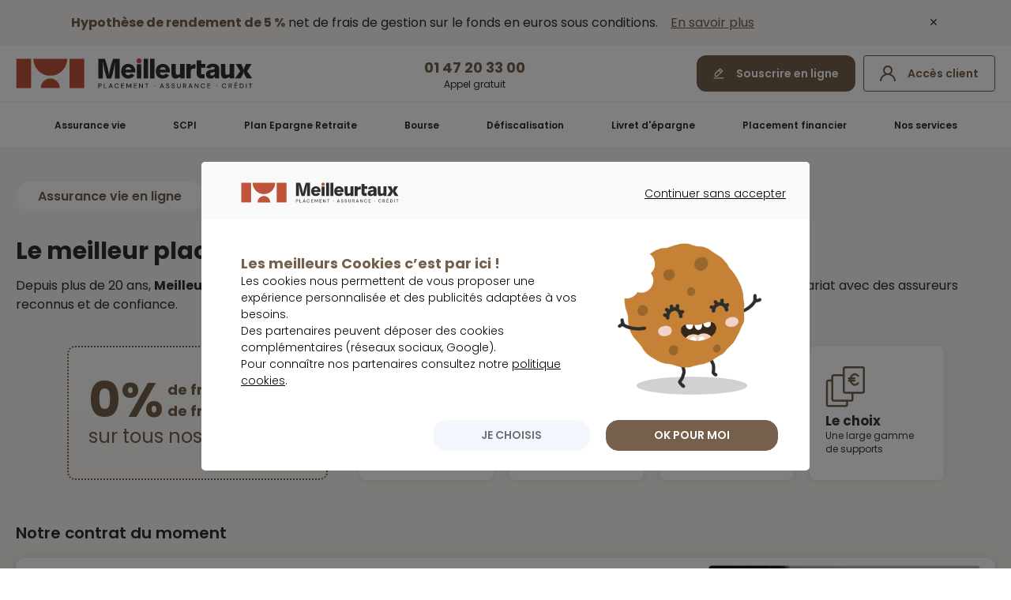

--- FILE ---
content_type: text/html; charset=utf-8
request_url: https://placement.meilleurtaux.com/assurance-vie/
body_size: 38820
content:
<!DOCTYPE html>
<html xmlns="http://www.w3.org/1999/xhtml" xmlns:og="http://ogp.me/ns#" xml:lang="fr-fr" lang="fr-fr" dir="ltr" >

    <head>
        <meta http-equiv="X-UA-Compatible" content="IE=edge" />
        <meta name="msapplication-config" content="none" />

        
<script type="text/javascript">
    // Duration in milliseconds to wait while the Kameleoon application file is loaded
    var kameleoonLoadingTimeout = 1000;

    window.kameleoonQueue = window.kameleoonQueue || [];
    window.kameleoonStartLoadTime = new Date().getTime();
    if (!document.getElementById("kameleoonLoadingStyleSheet") && !window.kameleoonDisplayPageTimeOut) {
        var kameleoonS = document.getElementsByTagName("script")[0];
        var kameleoonCc = "* { visibility: hidden !important; background-image: none !important; }";
        var kameleoonStn = document.createElement("style");
        kameleoonStn.type = "text/css";
        kameleoonStn.id = "kameleoonLoadingStyleSheet";
        if (kameleoonStn.styleSheet) {
            kameleoonStn.styleSheet.cssText = kameleoonCc;
        } else {
            kameleoonStn.appendChild(document.createTextNode(kameleoonCc));
        }
        kameleoonS.parentNode.insertBefore(kameleoonStn, kameleoonS);
        window.kameleoonDisplayPage = function(fromEngine) {
            if (!fromEngine) {
                window.kameleoonTimeout = true;
            }
            if (kameleoonStn.parentNode) {
                kameleoonStn.parentNode.removeChild(kameleoonStn);
            }
        };
        window.kameleoonDisplayPageTimeOut = window.setTimeout(window.kameleoonDisplayPage, kameleoonLoadingTimeout);
    }
</script>

<script type="text/javascript">
    // Change the value of this URL to point to your own URL, where the iFrame is hosted
    window.kameleoonIframeURL = "https://www.meilleurtaux.com/includes/tags_kameleoon_iframe.html";

    window.kameleoonLightIframe = false;
    var kameleoonIframeOriginElement = document.createElement("a");
    kameleoonIframeOriginElement.href = kameleoonIframeURL;
    window.kameleoonIframeOrigin = kameleoonIframeOriginElement.origin || (kameleoonIframeOriginElement.protocol + "//" +
        kameleoonIframeOriginElement.hostname);
    if (location.href.indexOf(window.kameleoonIframeOrigin) != 0) {
        window.kameleoonLightIframe = true;
        var kameleoonProcessMessageEvent = function(event) {
            if (window.kameleoonIframeOrigin == event.origin && event.data.slice && event.data.slice(0, 9) ==
                "Kameleoon") {
                window.removeEventListener("message", kameleoonProcessMessageEvent);
                window.kameleoonExternalIFrameLoaded = true;
                if (window.Kameleoon) {
                    eval(event.data);
                    Kameleoon.Analyst.load();
                } else {
                    window.kameleoonExternalIFrameLoadedData = event.data;
                }
            }
        };
        if (window.addEventListener) {
            window.addEventListener("message", kameleoonProcessMessageEvent, false);
        }
        var iframeNode = document.createElement("iframe");
        iframeNode.src = kameleoonIframeURL;
        iframeNode.id = "kameleoonExternalIframe";
        iframeNode.style =
        "float: left !important; opacity: 0.0 !important; width: 0px !important; height: 0px !important;";
        document.head.appendChild(iframeNode);
    }
</script>

<script type="text/javascript" src="//a8q7prggwu.kameleoon.eu/kameleoon.js" async="true"></script>
        <meta name="viewport" content="width=device-width, initial-scale=1.0, minimum-scale=1.0, maximum-scale=1.0" />
        <meta name="referrer" content="no-referrer-when-downgrade">

        <link rel="canonical" href="https://placement.meilleurtaux.com/assurance-vie/" />            <link rel="apple-touch-icon" sizes="57x57" href="/apple-icon-57x57.png">
            <link rel="apple-touch-icon" sizes="60x60" href="/apple-icon-60x60.png">
            <link rel="apple-touch-icon" sizes="72x72" href="/apple-icon-72x72.png">
            <link rel="apple-touch-icon" sizes="76x76" href="/apple-icon-76x76.png">
            <link rel="apple-touch-icon" sizes="114x114" href="/apple-icon-114x114.png">
            <link rel="apple-touch-icon" sizes="120x120" href="/apple-icon-120x120.png">
            <link rel="apple-touch-icon" sizes="144x144" href="/apple-icon-144x144.png">
            <link rel="apple-touch-icon" sizes="152x152" href="/apple-icon-152x152.png">
            <link rel="apple-touch-icon" sizes="180x180" href="/apple-icon-180x180.png">
            <link rel="icon" type="image/png" sizes="192x192"  href="/android-icon-192x192.png">
            <link rel="icon" type="image/png" sizes="32x32" href="/favicon-32x32.png">
            <link rel="icon" type="image/png" sizes="96x96" href="/favicon-96x96.png">
            <link rel="icon" type="image/png" sizes="48x48" href="/android-icon-48x48.png">
            <link rel="icon" type="image/png" sizes="16x16" href="/favicon-16x16.png">
            <meta name="msapplication-TileImage" content="/ms-icon-144x144.png">

            <script type="module" src="/js-mini/assets/mtx-uikit-core/mtx-uikit-core.esm-revea31d03.js" data-stencil></script>
			<script src="/js-mini/new-site/jquery-3.3.1.min-revea31d03.js" type="text/javascript"></script>

			            <meta charset="utf-8">
	<meta name="description" content="➡️ Focus sur les meilleures Assurance vie du marché pour préparer votre retraite sereinement ! ✔️frais réduits ✔️large choix de supports,  ✔️accessible dès 300€, ✔️plusieurs assureurs disponibles, ✔️l'expertise de Marc Fiorentino, ✔️ des agences dans toute la France, etc.">
	<title>Assurance Vie en ligne: Contrats sans frais d'entrée en 2026 - Meilleurtaux Placement</title>
	<link href="/favicon.ico" rel="icon" type="image/vnd.microsoft.icon">
	<link href="/media/vendor/joomla-custom-elements/css/joomla-alert.min.css?0.2.0" rel="stylesheet" />
	<link href="/templates/system/css/system-revea31d03.css" rel="stylesheet" />
	<link href="/js-mini/mCustomScrollbar/jquery.mCustomScrollbar.min-revea31d03.css" rel="stylesheet" />
	<link href="/css/common-revea31d03.css" rel="stylesheet" />
	<link href="/css/fonts/fontawesome-pro-5.15.3/css/all.min-revea31d03.css" rel="stylesheet" />
	<link href="/css/tokens/tokens.min-revea31d03.css" rel="stylesheet" />
	<link href="/css/icons/totem-icons-revea31d03.css" rel="stylesheet" />
	<link href="/css/style-revea31d03.css" rel="stylesheet" />
	<link href="/css/style2023-revea31d03.css" rel="stylesheet" />
<script type="application/json" class="joomla-script-options new">{"joomla.jtext":{"MDL_MODALTXT_CLOSE":"fermer","MDL_MODALTXT_PREVIOUS":"pr\u00e9c\u00e9dent","MDL_MODALTXT_NEXT":"suivant","ERROR":"Erreur","MESSAGE":"Message","NOTICE":"Annonce","WARNING":"Avertissement","JCLOSE":"Fermer","JOK":"OK","JOPEN":"Ouvrir"},"system.paths":{"root":"","rootFull":"https:\/\/placement.meilleurtaux.com\/","base":"","baseFull":"https:\/\/placement.meilleurtaux.com\/"},"csrf.token":"efca53e57e1132fd7f638993ff5438c8"}</script>
	<script src="/media/system/js/core.min.js?37ffe4186289eba9c5df81bea44080aff77b9684"></script>
	<script src="/media/vendor/webcomponentsjs/js/webcomponents-bundle.min.js?2.8.0" nomodule defer></script>
	<script src="/media/system/js/messages-es5.min.js?c29829fd2432533d05b15b771f86c6637708bd9d" nomodule defer></script>
	<script src="/media/system/js/joomla-hidden-mail-es5.min.js?b2c8377606bb898b64d21e2d06c6bb925371b9c3" nomodule defer></script>
	<script src="/media/system/js/joomla-hidden-mail.min.js?065992337609bf436e2fedbcbdc3de1406158b97" type="module"></script>
	<script src="/media/system/js/messages.min.js?7f7aa28ac8e8d42145850e8b45b3bc82ff9a6411" type="module"></script>

    <script type="application/ld+json">
    [{
        "@context": "http://schema.org",
        "@type": "Organization",
        "url": "https://placement.meilleurtaux.com/",
        "name": "meilleurtaux Placement",
        "logo": "https://placement.meilleurtaux.com/images/logo/meilleurtaux-placement.png",
        "image": "https://placement.meilleurtaux.com/images/logo/meilleurtaux-placement.png",
        "description": "meilleurtaux Placement, 7 agences et 60 conseillers experts pour étudier vos projets : Assurance vie, SCPI, PER, FIP Corse, Défiscalisation, PEA, Bourse. Plus de conseil et Moins de frais. Plus de 350 000 lecteurs de nos Newsletters.",
        "telephone": "0147203300",
        "address": {
            "@type": "PostalAddress",
            "streetAddress": "95 rue d’Amsterdam",
            "postalCode": "75008",
            "addressLocality": "Paris"
        },
        "sameAs": [
            "https://twitter.com/meilleurtaux_pl",
            "https://www.youtube.com/channel/UCt2GVK8Qy7UGTkgssSTWHcQ"
        ]
    },
    {
        "@context": "http://schema.org",
        "@type": "SoftwareApplication",
        "name": "Assurance Vie en ligne: Contrats sans frais d'entr\u00e9e en 2026 - Meilleurtaux Placement",
        "description": "➡️ Focus sur les meilleures Assurance vie du march\u00e9 pour pr\u00e9parer votre retraite sereinement ! ✔️frais r\u00e9duits ✔️large choix de supports,  ✔️accessible d\u00e8s 300€, ✔️plusieurs assureurs disponibles, ✔️l'expertise de Marc Fiorentino, ✔️ des agences dans toute la France, etc.",
        "datePublished": "2022-06-22",
        "dateModified": "2026-01-05",
        "operatingSystem": "web-based",
        "applicationCategory": "Finance",
        "aggregateRating": {
            "@type": "AggregateRating",
            "ratingValue": "4.7",
            "bestRating": "5",
            "ratingCount": "3307"
        },
        "offers": {
            "@type": "Offer",
            "price": "0.00",
            "priceCurrency": "EUR"
        }
    }]
    </script>

    <!--	<link href="https://fonts.googleapis.com/css?family=Lato:300,400,400i,700,700i,900,900i|Lora:400,400i,700,700i&display=swap" rel="stylesheet">-->

        <script type="text/javascript" src="//widget.trustpilot.com/bootstrap/v5/tp.widget.bootstrap.min.js" async></script>

        
        
        <!-- Autorisation Google search console marketing Placement --> 
        <meta name="google-site-verification" content="nvTtEuYIL0pTNIVSZeIeNQAxyCPIka7ra7PsJQN84WA" />
	<meta name="robots" content="max-snippet:-1, max-image-preview:large, max-video-preview:-1" class="4SEO_robots_tag">
</head>

    <body class="com_content blog category  itemid-132">

                    <div class="design-system-2023">
                <div class="banner-header open" data-target-modal="banner-site">
                    <div class="content-wrapper flex-center content-space-between">
                        
<p class="item-desktop">
<strong class="bold color-brand">Hypothèse de rendement de 5 %</strong> net de frais de gestion sur le fonds en euros sous conditions. <span class="color-link text-underline marge-l12 a" data-href="L2Fzc3VyYW5jZS12aWUvbWVpbGxldXJlLWFzc3VyYW5jZS12aWUvbWVpbGxldXJ0YXV4LWVzc2VudGllbC12aWUuaHRtbA==" target="_blank" onclick="return tC.event.clic(this,{'event_id':'clic','event_categorie':'clic','event_nom':'Header_Ban_globale_desktop'});">En savoir plus</span>
</p>


<p class="item-mobile p14">
<strong class="bold color-brand">Hypothèse de rendement de 5 %</strong> net de frais de gestion sur le fonds en euros sous conditions. <span class="color-link text-underline a" data-href="L2Fzc3VyYW5jZS12aWUvbWVpbGxldXJlLWFzc3VyYW5jZS12aWUvbWVpbGxldXJ0YXV4LWVzc2VudGllbC12aWUuaHRtbA==" target="_blank" onclick="return tC.event.clic(this,{'event_id':'clic','event_categorie':'clic','event_nom':'Header_Ban_globale_mobile'});">En&nbsp;savoir&nbsp;plus</span>
</p>
                        <i class="totem-icon totem-icon-cross close-modal cross-close-modal marge-l16"></i>
                    </div>
                </div>
            </div>
        
            <header id="header" class="header_new_home">
        <div class="content-wrapper">
            <div class="top-header">
                <div class="item-mobile mobile-nav-trigger">
                    <span></span>
                    <span></span>
                    <span></span>
                    <span></span>
                </div>
                <a class="logo" href="/" onclick="return tC.event.clic(this,{'event_id':'clic','event_categorie':'clic','event_nom':'Header_Logo'});">
                    <img src="/css/images/logo-mtx.svg" alt="Logo meilleurtaux Placement" width="300" height="40">
                    <img src="/css/images/logo-mtx-mobile.svg" class="logo-mobile" alt="Logo meilleurtaux Placement" width="88" height="38">
                </a>
                <div class="item-desktop flex-center bloc-center">
                    <div class="text-center a" data-href="L2EtcHJvcG9zL2NvbW1lbnQtc291c2NyaXJlLmh0bWw=" onclick="return tC.event.clic(this,{'event_id':'clic','event_categorie':'clic','event_nom':'Header_CTA_RDV'});">
                        <span class="p18 bold bleu">01&nbsp;47&nbsp;20&nbsp;33&nbsp;00</span>
                        <p class="p12">Appel gratuit</p>
                    </div>
                </div>
                <div class="block-right">
                    <div data-href="L2EtcHJvcG9zL3NvdXNjcmlyZS1lbi1saWduZS5odG1s" class="button btn-pm-primary-default button-edit item-desktop a" onclick="return tC.event.clic(this,{'event_id':'clic','event_categorie':'clic','event_nom':'Header_CTA_Souscription'});">
                        Souscrire en ligne 
                    </div>
                    <div data-href="aHR0cHM6Ly9lc3BhY2VjbGllbnQucGxhY2VtZW50Lm1laWxsZXVydGF1eC5jb20v" class="button button-user a" onclick="return tC.event.clic(this,{'event_id':'clic','event_categorie':'clic','event_nom':'Header_Login'});">
                        <span class="item-desktop">Accès client</span>
                    </div>
                </div>
            </div>
        </div>
        <div class="mobile-nav-overlay">
                <nav id="nav">
                    <div class="wrap-nav">
                         <ul class="first-nav">
                            <li>
                                <a class='nav-link' href="/assurance-vie/" onclick="return tC.event.clic(this,{'event_id':'clic','event_categorie':'clic','event_nom':'RichLayer_AVIE_meilleurtaux-Horizon-2031'});">Assurance&nbsp;vie</a>
                                <div class="layerNav" style="display:none;">
                                    <div class="top-menu top-menu-av">
                                        <div class="container">
                                            <div class="mgmn-av">
                                                <p class="title-header item-desktop"><strong class="p40">Meilleurtaux Essentiel Vie</strong></p>
                                                <p class="title-header item-mobile label-text">Meilleurtaux <span>Essentiel Vie</span></p>
                                                
                                                <div class="design-system-2023">
                                                    <p class="marge-t20 p20 p16-mobile" style="line-height: 32px;"><strong>Hypothèse de rendement de 5 % net de frais de gestion en 2026  sur le fonds en euros</strong></p>
                                                    
                                                    <p class="marge-t16 p20 p16-mobile">
                                                        <strong>
                                                            Hypothèse de rendement sous conditions*
                                                        </strong>
                                                    </p>
                                                </div>
                                            </div>
                                            <div data-href="L2Fzc3VyYW5jZS12aWUvbWVpbGxldXJlLWFzc3VyYW5jZS12aWUvbWVpbGxldXJ0YXV4LWVzc2VudGllbC12aWUuaHRtbA==" class="button button-orange button-arrow-right button-big a" onclick="return tC.event.clic(this,{'event_id':'clic','event_categorie':'clic','event_nom':'RichLayer_AVIE_CTA_Decouvrir_Contrat'});">Découvrir le contrat</div>
                                            
                                            <p class="item-mobile p10" style="margin-top: 32px; text-align:center; max-width: 335px;padding:6px 10px;border: 1px solid #040404; border-radius: 8px; background-color: #FDFDFD;">
                                                *Hypothèse présentée à titre indicatif, scénario non garanti et non contractuel pour une souscription ou un versement libre (hors programmé) du 12/01 au 30/06/2026, investi à 30% minimum en unités de compte  
                                                <b>(risque de perte en capital). Conditions complètes de l’offre sur la page du produit.</b>
                                            </p>
                                            
                                        </div>
                                    </div>
                                    <div class="bottom-menu">
                                        <div class="container">
                                            <ul class="incontournables">
                                                <li class="title-incontournables">Les indispensables</li>
                                                <li>
                                                    <a href="/assurance-vie/meilleure-assurance-vie/comparatif-assurance-vie.html" onclick="return tC.event.clic(this,{'event_id':'clic','event_categorie':'clic','event_nom':'RichLayer_AVIE_comparatif-assurance-vie'});">Comparatif assurance vie</a>
                                                </li>
                                                <li>
                                                    <a href="/assurance-vie/fiscalite-assurance-vie/" onclick="return tC.event.clic(this,{'event_id':'clic','event_categorie':'clic','event_nom':'RichLayer_AVIE_fiscalite-assurance-vie'});">Fiscalité assurance vie</a>
                                                </li>
                                                <li>
                                                    <a href="/assurance-vie/fonctionnement-assurance-vie/" onclick="return tC.event.clic(this,{'event_id':'clic','event_categorie':'clic','event_nom':'RichLayer_AVIE_fonctionnement-assurance-vie'});">Fonctionnement assurance vie</a>
                                                </li>
                                                <li>
                                                    <div class="a" data-href="L2Fzc3VyYW5jZS12aWUvbWVpbGxldXJlLWFzc3VyYW5jZS12aWUvYXNzdXJhbmNlLXZpZS1sdXhlbWJvdXJnL2NvbnRyYXQtZC1hc3N1cmFuY2UtdmllLWx1eGVtYm91cmdlb2lzLmh0bWw=" onclick="return tC.event.clic(this,{'event_id':'clic','event_categorie':'clic','event_nom':'RichLayer_AVIE_life-mobility-evolution'});">Contrat luxembourgeois</div>
                                                </li>
                                                <li>
                                                    <a href="/assurance-vie/contrat-de-capitalisation/" onclick="return tC.event.clic(this,{'event_id':'clic','event_categorie':'clic','event_nom':'RichLayer_AVIE_contrat-de-capitalisation'});">Contrat de capitalisation</a>
                                                </li>
                                            </ul>
                                            <ul class="incontournables">
                                                <li class="title-incontournables">Les produits</li>
                                                <li>
                                                    <div class="a" data-href="L2Fzc3VyYW5jZS12aWUv" onclick="return tC.event.clic(this,{'event_id':'clic','event_categorie':'clic','event_nom':'RichLayer_AVIE_assurance-vie'});">Nos contrats d'assurance vie</div>
                                                </li>
                                                <li>
                                                    <a href="/assurance-vie/unite-de-compte-assurance-vie/produits-structures/" onclick="return tC.event.clic(this,{'event_id':'clic','event_categorie':'clic','event_nom':'RichLayer_AVIE_produits-structures'});">Produits structurés</a>
                                                </li>

                                                <li>
                                                    <div class="label-text a" data-href="L2ZvbmRzL3NpZW5uYS1kZXR0ZS1wcml2ZWUtZGVmZW5zZS1ldXJvcGUuaHRtbA==" onclick="return tC.event.clic(this,{'event_id':'clic','event_categorie':'clic','event_nom':'RichLayer_AVIE_sienna'});">Sienna Dette Privée Défense Europe</div>
                                                </li>
                                                <li>
                                                    <div class="label-text a" data-href="L2ZvbmRzL2JsYWNrc3RvbmUtY3JlZGl0LXByaXZlLWV1cm9wZS1zYy5odG1s" onclick="return tC.event.clic(this,{'event_id':'clic','event_categorie':'clic','event_nom':'RichLayer_AVIE_blackstone-credit-prive-europe-sc'});">Blackstone Crédit Privé Europe SC</div>
                                                </li>
                                                

                                                <li>
                                                    <div class="label-text a" data-href="L2ZvbmRzL3NjL21laWxsZXVyaW1tby5odG1s" onclick="return tC.event.clic(this,{'event_id':'clic','event_categorie':'clic','event_nom':'RichLayer_AVIE_sc-meilleurimmo'});"><span>SC</span>&nbsp;MeilleurImmo</div>
                                                </li>
                                                <li>
                                                    <div class="label-text a" data-href="L2ZvbmRzL2ZvbmRzLW9ibGlnYXRhaXJlLWRhdGUvbWVpbGxldXJ0YXV4LWhvcml6b24tMjAzMS5odG1s" onclick="return tC.event.clic(this,{'event_id':'clic','event_categorie':'clic','event_nom':'RichLayer_AVIE_meilleurtaux-Horizon-2031'});">Meilleurtaux <span>Horizon 2031</span></div>
                                                </li>
                                                <li>
                                                    <div class="label-text a" data-href="L2Fzc3VyYW5jZS12aWUvdW5pdGUtZGUtY29tcHRlLWFzc3VyYW5jZS12aWUvYXNzdXJhbmNlLXZpZS1nZXN0aW9uLXBpbG90ZWUuaHRtbA==" onclick="return tC.event.clic(this,{'event_id':'clic','event_categorie':'clic','event_nom':'RichLayer_AVIE_nos-gestions-pilotees'});">Nos gestions pilotées</div>
                                                </li>
                                            </ul>
                                            <ul class="incontournables">
                                                <li class="title-incontournables">Mieux comprendre</li>
                                                <li>
                                                    <a href="/assurance-vie/meilleure-assurance-vie/avantage-assurance-vie.html" onclick="return tC.event.clic(this,{'event_id':'clic','event_categorie':'clic','event_nom':'RichLayer_AVIE_avantage-assurance-vie'});">Avantage assurance vie</a>
                                                </li>
                                                <li>
                                                    <a href="/assurance-vie/fonds-en-euros/" onclick="return tC.event.clic(this,{'event_id':'clic','event_categorie':'clic','event_nom':'RichLayer_AVIE_fonds-en-euros'});">Fonds en euros</a>
                                                </li>
                                                <li>
                                                    <a href="/assurance-vie/unite-de-compte-assurance-vie/" onclick="return tC.event.clic(this,{'event_id':'clic','event_categorie':'clic','event_nom':'RichLayer_AVIE_unite-de-compte-assurance-vie'});">Unité de compte assurance vie</a>
                                                </li>
                                                <li>
                                                    <a href="/assurance-vie/meilleure-assurance-vie/" onclick="return tC.event.clic(this,{'event_id':'clic','event_categorie':'clic','event_nom':'RichLayer_AVIE_meilleure-assurance-vie'});">Meilleure assurance vie</a>
                                                </li>
                                                <li>
                                                    <a href="/assurance-vie/fonctionnement-assurance-vie/transfert-assurance-vie.html" onclick="return tC.event.clic(this,{'event_id':'clic','event_categorie':'clic','event_nom':'RichLayer_AVIE_transfert-assurance-vie'});">Transfert assurance vie</a>
                                                </li>
                                                <li>
                                                    <a href="/assurance-vie/fiscalite-assurance-vie/abattement-assurance-vie.html" onclick="return tC.event.clic(this,{'event_id':'clic','event_categorie':'clic','event_nom':'RichLayer_AVIE_abattement-assurance-vie'});">Abattement assurance vie</a>
                                                </li>
                                                <li>
                                                    <a href="/assurance-vie/fonctionnement-assurance-vie/frais-assurance-vie.html" onclick="return tC.event.clic(this,{'event_id':'clic','event_categorie':'clic','event_nom':'RichLayer_AVIE_frais-assurance-vie'});">Frais assurance vie</a>
                                                </li>
                                            </ul>
                                            <ul class="incontournables">
                                                <li class="title-incontournables item-desktop">&nbsp;</li>
                                                <li>
                                                    <a href="/assurance-vie/fonctionnement-assurance-vie/assurance-vie-succession/apres-70-ans-il-nest-pas-trop-tard-pour-diminuer-les-droits-de-succession-53.html" onclick="return tC.event.clic(this,{'event_id':'clic','event_categorie':'clic','event_nom':'RichLayer_AVIE_donation-vivant-70-ans'});">Donation de son vivant après 70&nbsp;ans </a>
                                                </li>
                                                <li>
                                                    <a href="/assurance-vie/meilleure-assurance-vie/simulateur-assurance-vie.html" onclick="return tC.event.clic(this,{'event_id':'clic','event_categorie':'clic','event_nom':'RichLayer_AVIE_simulateur-assurance-vie'});">Simulateur assurance vie</a>
                                                </li>
                                                <li>
                                                    <a href="/assurance-vie/fonctionnement-assurance-vie/taux-assurance-vie.html" onclick="return tC.event.clic(this,{'event_id':'clic','event_categorie':'clic','event_nom':'RichLayer_AVIE_taux-assurance-vie'});">Taux assurance vie</a>
                                                </li>
                                                <li>
                                                    <a href="/assurance-vie/fonctionnement-assurance-vie/assurance-vie-succession/" onclick="return tC.event.clic(this,{'event_id':'clic','event_categorie':'clic','event_nom':'RichLayer_AVIE_assurance-vie-succession'});">Succession assurance vie</a>
                                                </li>
                                                <li>
                                                    <a href="/assurance-vie/fonctionnement-assurance-vie/plafond-assurance-vie.html" onclick="return tC.event.clic(this,{'event_id':'clic','event_categorie':'clic','event_nom':'RichLayer_AVIE_plafond-assurance-vie'});">Plafond assurance vie</a>
                                                </li>
                                                <li>
                                                    <a href="/assurance-vie/actualites/" onclick="return tC.event.clic(this,{'event_id':'clic','event_categorie':'clic','event_nom':'RichLayer_AVIE_CTA_Actu'});">Actualité de l'assurance vie</a>
                                                </li>
                                            </ul>
                                        </div>
                                    </div>
                                </div>
                            </li>
                            <li>
                                <a class='nav-link' href="/scpi/" onclick="return tC.event.clic(this,{'event_id':'clic','event_categorie':'clic','event_nom':'NavBar_Layer_SCPI'});">SCPI</a>
                                <div class="layerNav" style="display:none;">
                                    <div class="top-menu top-menu-scpi top-menu-grid no-bg">
                                        <div class="container">
                                            <div class="content-top-menu-grid">
                                                <div>
                                                    <div>
                                                        <p class="title-header item-desktop"><strong>Podium des meilleures</strong> SCPI&nbsp;2025</p>
                                                        <p class="title-header item-mobile label-text">Podium des meilleures<span><br> SCPI&nbsp;2025</span></p>
                                                        <ul class="podium-scpi-header marge-t20">
                                                            <li>Sofidynamic</li>
                                                            <li>Transitions Europe</li>
                                                            <li>Épargne Pierre Europe</li> 
                                                        </ul>
                                                    </div>
                                                    <div data-href="L3NjcGkvbWVpbGxldXJlcy1zY3BpL2NsYXNzZW1lbnQtc2NwaS8=" class="marge-t20 button button-primary button-arrow-right button-big a" onclick="return tC.event.clic(this,{'event_id':'clic','event_categorie':'clic','event_nom':'RichLayer_SCPI_CTA_Decouvrir_Contrat'});">Découvrir le palmarès</div>
                                                </div>
                                                <div class="img-top-menu-grid ">
                                                    <img src="/css/images/header/scpi.webp" width="100%" height="auto" loading="lazy" alt="SCPI 2025">
                                                </div>
                                            </div>
                                        </div>
                                    </div>
                                    <div class="bottom-menu">
                                        <div class="container listing-3">
                                            <ul class="incontournables">
                                                <li class="title-incontournables">Les indispensables</li>
                                                <li>
                                                    <a href="/scpi/meilleures-scpi/classement-scpi/" onclick="return tC.event.clic(this,{'event_id':'clic','event_categorie':'clic','event_nom':'RichLayer_SCPI_classement-scpi'});">Classement SCPI 2025</a>
                                                </li>
                                                <li>
                                                    <a href="/scpi/scpi-assurance-vie/" onclick="return tC.event.clic(this,{'event_id':'clic','event_categorie':'clic','event_nom':'RichLayer_SCPI_scpi-assurance-vie'});">SCPI et assurance vie</a>
                                                </li>
                                                <li>
                                                    <div class="a" data-href="L3NjcGkv" onclick="return tC.event.clic(this,{'event_id':'clic','event_categorie':'clic','event_nom':'RichLayer_SCPI_scpi'});">Gamme SCPI</div>
                                                </li>
                                                <li>
                                                    <a href="/scpi/scpi-rendement/" onclick="return tC.event.clic(this,{'event_id':'clic','event_categorie':'clic','event_nom':'RichLayer_SCPI_scpi-rendement'});">SCPI de rendement</a>
                                                </li>
                                            </ul>
                                            <ul class="incontournables">
                                                <li class="title-incontournables">Mieux comprendre</li>
                                                <li>
                                                    <a href="/scpi/scpi-a-credit.html" onclick="return tC.event.clic(this,{'event_id':'clic','event_categorie':'clic','event_nom':'RichLayer_SCPI_scpi-a-credit'});">SCPI à crédit</a>
                                                </li>
                                                <li>
                                                    <a href="/scpi/fiscalite-scpi.html" onclick="return tC.event.clic(this,{'event_id':'clic','event_categorie':'clic','event_nom':'RichLayer_SCPI_fiscalite-scpi'});">Fiscalité SCPI</a>
                                                </li>
                                                <li>
                                                    <a href="/scpi/meilleures-scpi/" onclick="return tC.event.clic(this,{'event_id':'clic','event_categorie':'clic','event_nom':'RichLayer_SCPI_meilleures-scpi'});">Meilleure SCPI</a>
                                                </li>
                                                <li>
                                                    <a href="/scpi/guide-scpi/simulation-scpi.html" onclick="return tC.event.clic(this,{'event_id':'clic','event_categorie':'clic','event_nom':'RichLayer_SCPI_simulation-scpi'});">Simulation SCPI</a>
                                                </li>
                                                <li>
                                                    <a href="/scpi/pierre-papier/" onclick="return tC.event.clic(this,{'event_id':'clic','event_categorie':'clic','event_nom':'RichLayer_SCPI_pierre-papier'});">Pierre papier</a>
                                                </li>
                                            </ul>
                                            <ul class="incontournables">
                                                <li class="title-incontournables item-desktop">&nbsp;</li>
                                                <li>
                                                    <a href="/scpi/type-de-scpi/" onclick="return tC.event.clic(this,{'event_id':'clic','event_categorie':'clic','event_nom':'RichLayer_SCPI_type-de-scpi'});">Type de SCPI</a>
                                                </li>
                                                <li>
                                                    <a href="/scpi/guide-scpi/opci/" onclick="return tC.event.clic(this,{'event_id':'clic','event_categorie':'clic','event_nom':'RichLayer_SCPI_opci'});">OPCI</a>
                                                </li>
                                                <li>
                                                    <a href="/scpi/guide-scpi/siic/" onclick="return tC.event.clic(this,{'event_id':'clic','event_categorie':'clic','event_nom':'RichLayer_SCPI_siic'});">SIIC</a>
                                                </li>
                                                <li>
                                                    <a href="/scpi/actualites/" onclick="return tC.event.clic(this,{'event_id':'clic','event_categorie':'clic','event_nom':'RichLayer_SCPI_CTA_Actu'});">Actualité de la SCPI</a>
                                                </li>
                                            </ul>
                                        </div>
                                    </div>
                                </div>
                            </li>
                            <li>
                                <a class='nav-link' href="/retraite/per/" onclick="return tC.event.clic(this,{'event_id':'clic','event_categorie':'clic','event_nom':'NavBar_Layer_PER'});">Plan Epargne Retraite</a>
                                <div class="layerNav" style="display:none;">
                                    <div class="top-menu top-menu-per">
                                        <div class="container">
                                            <div>
                                                <p class="title-header item-desktop"><strong class="p40" style="">Meilleurtaux Liberté PER</strong></p>
                                                <p class="title-header item-mobile label-text">Meilleurtaux <span>Liberté PER</span></p>
                                                <ul class="list list-fa-check-white marge-t20">
                                                    <li><span class="bold">0&nbsp;€ de frais</span> d'entrée&nbsp;/&nbsp;d'arbitrage</li>
                                                    <li><span class="bold">0,5% de frais de gestion</span> sur les Unités de compte</li>
                                                    <li><span class="bold">Les conseils de Marc Fiorentino</span> et de son comité d'investissement</li>
                                                </ul>
                                            </div>
                                            <div data-href="L3JldHJhaXRlL3Blci9tZWlsbGV1ci1wZXIvbWVpbGxldXJ0YXV4LWxpYmVydGUtcGVyLmh0bWw=" class="button button-primary button-arrow-right button-big a" onclick="return tC.event.clic(this,{'event_id':'clic','event_categorie':'clic','event_nom':'RichLayer_PER_CTA_Decouvrir_Contrat'});">Découvrir le contrat</div>
                                        </div>
                                    </div>
                                    <div class="bottom-menu">
                                        <div class="container">
                                            <ul class="incontournables">
                                                <li class="title-incontournables">Les indispensables</li>
                                                <li>
                                                    <a href="/retraite/per/fonctionnement/avantage-per.html" onclick="return tC.event.clic(this,{'event_id':'clic','event_categorie':'clic','event_nom':'RichLayer_PER_avantage-per'});">Avantages PER</a>
                                                </li>
                                                <li>
                                                    <a href="/retraite/per/fiscalite-per/" onclick="return tC.event.clic(this,{'event_id':'clic','event_categorie':'clic','event_nom':'RichLayer_PER_fiscalite-per'});">Fiscalité PER</a>
                                                </li>
                                                <li>
                                                    <a href="/retraite/per/fonctionnement/transfert-per.html" onclick="return tC.event.clic(this,{'event_id':'clic','event_categorie':'clic','event_nom':'RichLayer_PER_transfert-per'});">Transfert PER</a>
                                                </li>
                                                <li>
                                                    <a href="/retraite/per/meilleur-per/comparateur-per.html" onclick="return tC.event.clic(this,{'event_id':'clic','event_categorie':'clic','event_nom':'RichLayer_PER_comparateur-per'});">Comparateur PER</a>
                                                </li>
                                            </ul>
                                            <ul class="incontournables">
                                                <li class="title-incontournables">Les produits</li>
                                                <li>
                                                    <div class="a" data-href="L3JldHJhaXRlL3Blci8=" onclick="return tC.event.clic(this,{'event_id':'clic','event_categorie':'clic','event_nom':'RichLayer_PER_per'});">Nos PER</div>
                                                </li>
                                                <li>
                                                    <div class="label-text a" data-href="L2ZvbmRzL3NjL21laWxsZXVyaW1tby5odG1s" onclick="return tC.event.clic(this,{'event_id':'clic','event_categorie':'clic','event_nom':'RichLayer_PER_sc-meilleurimmo'});"><span>SC</span>&nbsp;MeilleurImmo</div>
                                                </li>
                                                <li>
                                                    <div class="label-text a" data-href="L2ZvbmRzL2ZvbmRzLW9ibGlnYXRhaXJlLWRhdGUvbWVpbGxldXJ0YXV4LWhvcml6b24tMjAzMS5odG1s" onclick="return tC.event.clic(this,{'event_id':'clic','event_categorie':'clic','event_nom':'RichLayer_PER_sc-meilleurtauxHorizon2031'});">Meilleurtaux <span>Horizon 2031</span></div>
                                                </li>
                                                <li>
                                                    <div class="label-text a" data-href="L2Fzc3VyYW5jZS12aWUvdW5pdGUtZGUtY29tcHRlLWFzc3VyYW5jZS12aWUvYXNzdXJhbmNlLXZpZS1nZXN0aW9uLXBpbG90ZWUuaHRtbA==" onclick="return tC.event.clic(this,{'event_id':'clic','event_categorie':'clic','event_nom':'RichLayer_PER_nos-gestions-pilotees'});">Nos gestions pilotées</div>
                                                </li>
                                                <li>
                                                    <div class="label-text a" data-href="L2ZvbmRzL2JsYWNrc3RvbmUtY3JlZGl0LXByaXZlLWV1cm9wZS1zYy5odG1s" onclick="return tC.event.clic(this,{'event_id':'clic','event_categorie':'clic','event_nom':'RichLayer_PER_blackstone-credit-prive-europe-sc'});">Blackstone Crédit Privé Europe SC</div>
                                                </li>
                                                <li>
                                                    <div class="label-text a" data-href="L2ZvbmRzL3NpZW5uYS1kZXR0ZS1wcml2ZWUtZGVmZW5zZS1ldXJvcGUuaHRtbA==" onclick="return tC.event.clic(this,{'event_id':'clic','event_categorie':'clic','event_nom':'RichLayer_PER_sienna'});">Sienna Dette Privée Défense Europe</div>
                                                </li>
                                            </ul>
                                            <ul class="incontournables">
                                                <li class="title-incontournables">Mieux comprendre</li>
                                                <li>
                                                    <a href="/retraite/per/meilleur-per/" onclick="return tC.event.clic(this,{'event_id':'clic','event_categorie':'clic','event_nom':'RichLayer_PER_meilleur-per'});">Meilleur PER</a>
                                                </li>
                                                <li>
                                                    <a href="/retraite/per/type-per/perin.html" onclick="return tC.event.clic(this,{'event_id':'clic','event_categorie':'clic','event_nom':'RichLayer_PER_perin'});">PERIN</a>
                                                </li>
                                                <li>
                                                    <a href="/retraite/per/fiscalite-per/defiscalisation-l-avantage-fiscal-du-per-en-5-questions-reponses.html" onclick="return tC.event.clic(this,{'event_id':'clic','event_categorie':'clic','event_nom':'RichLayer_PER_defiscalisation-l-avantage-fiscal-du-per-en-5-questions-reponses'});">Défiscalisation PER</a>
                                                </li>
                                                <li>
                                                    <a href="/retraite/per/fiscalite-per/per-combien-puis-je-verser-quelle-reduction-d-impot.html" onclick="return tC.event.clic(this,{'event_id':'clic','event_categorie':'clic','event_nom':'RichLayer_PER_per-combien-puis-je-verser-quelle-reduction-d-impot'});">PER impôt</a>
                                                </li>
                                                <li>
                                                    <a href="/retraite/montant-retraite/calculer-sa-pension-de-retraite-de-base-10816.html" onclick="return tC.event.clic(this,{'event_id':'clic','event_categorie':'clic','event_nom':'RichLayer_PER_calculer-sa-pension-de-retraite-de-base-10816'});">Calculer sa retraite</a>
                                                </li>
                                            </ul>
                                            <ul class="incontournables">
                                                <li class="title-incontournables item-desktop">&nbsp;</li>
                                                <li>
                                                    <a href="/retraite/complementaire-retraite/" onclick="return tC.event.clic(this,{'event_id':'clic','event_categorie':'clic','event_nom':'RichLayer_PER_complementaire-retraite'});">Complémentaire retraite</a>
                                                </li>
                                                <li>
                                                    <a href="/retraite/contrat-retraite/perco/pee-ou-perco-7379.html" onclick="return tC.event.clic(this,{'event_id':'clic','event_categorie':'clic','event_nom':'RichLayer_PER_pee-ou-perco-7379'});">PEE ou PERCO</a>
                                                </li>
                                                <li>
                                                    <a href="/retraite/" onclick="return tC.event.clic(this,{'event_id':'clic','event_categorie':'clic','event_nom':'RichLayer_PER_retraite'});">Retraite</a>
                                                </li>
                                                <li>
                                                    <a href="/retraite/actualites/" onclick="return tC.event.clic(this,{'event_id':'clic','event_categorie':'clic','event_nom':'RichLayer_PER_CTA_Actu'});">Actualité de la Retraite</a>
                                                </li>
                                            </ul>
                                        </div>
                                    </div>    
                                </div>
                            </li>
                            <li>
                                <a class='nav-link' href="/bourse/" onclick="return tC.event.clic(this,{'event_id':'clic','event_categorie':'clic','event_nom':'NavBar_Layer_Bourse'});">Bourse</a>
                                 <div class="layerNav" style="display:none;">
                                    <div class="top-menu top-menu-bourse">
                                        <div class="container">
                                            <div>
                                                <p class="title-header item-desktop"><strong class="label-text">Votre service <span>boursier</span></strong></p>
                                                <p class="title-header item-mobile"><strong class="label-text">Meilleurtaux <span>Bourse Privée</span></strong></p>
                                                <p class="p16 marge-t5 marge-b20">Découvrez l'abonnement Meilleurtaux Bourse privée, votre coaching Bourse et l'épargne.</p>
                                                <p class="h5 marge-t30 label-text item-desktop">Meilleurtaux <span>Bourse Privée</span></p>
                                                <p class="p12 marge-t5">Bénéficiez d'un accompagnement pour toutes vos problématiques patrimoniales,<br>
                                                    le tout sous le regard avisé de <span class="semibold">Marc Fiorentino et son équipe.</span>
                                                </p>
                                            </div>
                                            <div data-href="L2JvdXJzZS9tZi1wcml2ZS5odG1s" class="button button-primary button-arrow-right button-big a" onclick="return tC.event.clic(this,{'event_id':'clic','event_categorie':'clic','event_nom':'RichLayer_Bourse_CTA_Decouvrir_Contrat'});">Découvrir le service</div>
                                        </div>
                                    </div>
                                    <div class="bottom-menu">
                                        <div class="container">
                                            <ul class="incontournables listing-3">
                                                <li class="title-incontournables">Les indispensables</li>
                                                <li>
                                                    <div class="label-text a" data-href="L2JvdXJzZS9tZi1wcml2ZS5odG1s" onclick="return tC.event.clic(this,{'event_id':'clic','event_categorie':'clic','event_nom':'RichLayer_Bourse_mf-prive'});">Meilleurtaux <span>Bourse&nbsp;Privée</span></div>
                                                    <div class="label-text a" data-href="L2JvdXJzZS9wZWEvbWVpbGxldXItcGVhL3BlYS1tZWlsbGV1cnRhdXguaHRtbA==" onclick="return tC.event.clic(this,{'event_id':'clic','event_categorie':'clic','event_nom':'RichLayer_Bourse_pea-meilleurtaux'});">PEA Meilleurtaux</div>
                                                </li>
                                            </ul>
                                            <ul class="incontournables">
                                                <li class="title-incontournables">Mieux comprendre</li>
                                                <li>
                                                    <a href="/bourse/pea/" onclick="return tC.event.clic(this,{'event_id':'clic','event_categorie':'clic','event_nom':'RichLayer_Bourse_pea'});">PEA</a>
                                                </li>
                                                <li>
                                                    <a href="/bourse/pea/fiscalite-pea.html" onclick="return tC.event.clic(this,{'event_id':'clic','event_categorie':'clic','event_nom':'RichLayer_Bourse_fiscalite-pea'});">Fiscalité PEA</a>
                                                </li>
                                                <li>
                                                    <a href="/bourse/pea/ouvrir-un-pea.html" onclick="return tC.event.clic(this,{'event_id':'clic','event_categorie':'clic','event_nom':'RichLayer_Bourse_ouvrir-un-pea'});">Ouvrir un PEA</a>
                                                </li>
                                                <li>
                                                    <a href="/bourse/pea/plafond-pea.html" onclick="return tC.event.clic(this,{'event_id':'clic','event_categorie':'clic','event_nom':'RichLayer_Bourse_plafond-pea'});">Plafond PEA</a>
                                                </li>
                                            </ul>
                                            <ul class="incontournables">
                                                <li class="title-incontournables item-desktop">&nbsp;</li>
                                                <li>
                                                    <a href="/bourse/investir-en-bourse.html" onclick="return tC.event.clic(this,{'event_id':'clic','event_categorie':'clic','event_nom':'RichLayer_Bourse_investir-en-bourse'});">Investir en bourse</a>
                                                </li>
                                                <li>
                                                    <a href="/bourse/opcvm/" onclick="return tC.event.clic(this,{'event_id':'clic','event_categorie':'clic','event_nom':'RichLayer_Bourse_opcvm'});">OPCVM</a>
                                                </li>
                                                <li>
                                                    <a href="/bourse/questions-reponses-bourse/" onclick="return tC.event.clic(this,{'event_id':'clic','event_categorie':'clic','event_nom':'RichLayer_Bourse_questions-reponses-bourse'});">Questions / réponses bourse</a>
                                                </li>
                                                <li>
                                                    <a href="/bourse/actualites/" onclick="return tC.event.clic(this,{'event_id':'clic','event_categorie':'clic','event_nom':'RichLayer_Bourse_CTA_Actu'});">Actualité de la bourse</a>
                                                </li>
                                            </ul>
                                        </div>
                                    </div>
                                </div>
                            </li>
                            <li>
                                <a class='nav-link' href="/placement-financier/defiscalisation/" onclick="return tC.event.clic(this,{'event_id':'clic','event_categorie':'clic','event_nom':'NavBar_Layer_DEFISC'});">Défiscalisation</a>
                                <div class="layerNav" style="display:none;">
                                    <div class="top-menu top-menu-defisc top-menu-grid no-bg">
                                        <div class="content-top-menu-grid">
                                            <div class="container">
                                                <div class="content-top-menu-grid">
                                                    <div class="flex-column-between">
                                                        <div>
                                                            <p class="title-header item-desktop"><strong>FIP CORSE</strong></p>
                                                            <p class="title-header item-mobile label-text">FIP <span>CORSE</span></p>
                                                            <p class="p16">Investissez dans les PME/PMI Corse et<br class="item-desktop">
                                                                obtenez <span class="semibold">jusqu'à 30% de réduction d'impôt</span>
                                                            </p>
                                                        </div>
                                                        <div data-href="L3BsYWNlbWVudC1maW5hbmNpZXIvZGVmaXNjYWxpc2F0aW9uL2ZpcC1jb3JzZS9rYWxsaXN0ZS1jYXBpdGFsLmh0bWw=" class="button button-primary button-arrow-right button-big a" onclick="return tC.event.clic(this,{'event_id':'clic','event_categorie':'clic','event_nom':'RichLayer_DEFISC_CTA_Decouvrir_Contrat'});">Découvrir</div>
                                                    </div>
                                                    <div class="img-top-menu-grid ">
                                                        <img src="/css/images/header/fip_corce.webp" loading="lazy" alt="fip corse" width="100%" height="auto">
                                                    </div>
                                                </div>
                                                
                                            </div>
                                        </div>
                                    </div>
                                    <div class="bottom-menu">
                                        <div class="container listing-2">
                                            <ul class="incontournables">
                                                <li class="title-incontournables">Les indispensables</li>
                                                <li>
                                                    <a href="/placement-financier/defiscalisation/fip-corse/" onclick="return tC.event.clic(this,{'event_id':'clic','event_categorie':'clic','event_nom':'RichLayer_DEFISC_fip-corse'});">FIP Corse</a>
                                                </li>
                                                <li>
                                                    <a href="/placement-financier/defiscalisation/fcpi-fip/" onclick="return tC.event.clic(this,{'event_id':'clic','event_categorie':'clic','event_nom':'RichLayer_DEFISC_fcpi-fip'});">FCPI&nbsp;/&nbsp;FIP</a>
                                                </li>
                                                <li>
                                                    <a href="/placement-financier/defiscalisation/groupement-forestier/" onclick="return tC.event.clic(this,{'event_id':'clic','event_categorie':'clic','event_nom':'RichLayer_DEFISC_groupement-forestier'});">Groupement forestier</a>
                                                </li>
                                                
                                                <li>
                                                    <a href="/placement-financier/defiscalisation/fip-outre-mer/" onclick="return tC.event.clic(this,{'event_id':'clic','event_categorie':'clic','event_nom':'RichLayer_DEFISC_fip-outre-mer'});" >FIP Outre-Mer</a>
                                                </li>
                                            </ul>
                                            <ul class="incontournables">
                                                <li class="title-incontournables">Mieux comprendre</li>
                                                <li>
                                                    <a href="/placement-financier/defiscalisation/reduire-impots.html" onclick="return tC.event.clic(this,{'event_id':'clic','event_categorie':'clic','event_nom':'RichLayer_Bourse_reduire-impots'});">Réduire ses impôts</a>
                                                </li>
                                            </ul>
                                        </div>
                                    </div>
                                </div>
                            </li>
                            <li>
                                                                <a class='nav-link' href="/livret-epargne/" onclick="return tC.event.clic(this,{'event_id':'clic','event_categorie':'clic','event_nom':'NavBar_Layer_LIVRET'});">Livret d'épargne</a>
                                <div class="layerNav" style="display:none;">
                                    <div class="top-menu top-menu-livret">
                                        <div class="container pos-relative">
                                            <div class="item-mobile">
                                                <p class="title-header"><strong class="label-text">Livret&nbsp;<span>Meilleurtaux</span></strong></p>
                                                <p class="p16 marge-t20 semibold">Vous recherchez le meilleur livret&nbsp;d'épargne&nbsp;?</p>
                                                <p class="p16 marge-t20">Découvrez le livret Meilleurtaux&nbsp;!</p>
                                                                                                    <img class="image-livret" data-src="/css/images/livret-meilleurtaux-no-boost-mobile.svg" style="max-width:100%;" loading="lazy" width="356" height="143" alt="Picto Livret Meilleurtaux">
                                                                                            </div>
                                            <div class="item-desktop">
                                                                                                    <img class="text-livret marge-t40" data-src="/css/images/header/text-livret-no-boost.svg" loading="lazy" width="328" height="115" alt="Texte Livret Meilleurtaux">
                                                    <img class="image-livret" data-src="/css/images/livret-meilleurtaux-no-boost.svg" loading="lazy" width="549" height="472" style="max-width:100%;height:100%;top:0;" alt="Picto Livret Meilleurtaux">
                                                                                            </div>
                                            <div data-href="L2xpdnJldC1lcGFyZ25lL3N1cGVyLWxpdnJldC9saXZyZXQtbWVpbGxldXJ0YXV4Lmh0bWw=" class="button button-primary button-arrow-right button-big a" onclick="return tC.event.clic(this,{'event_id':'clic','event_categorie':'clic','event_nom':'RichLayer_LIVRET_CTA_Decouvrir_Contrat'});">Je fais une simulation</div>
                                        </div>
                                    </div>
                                    <div class="bottom-menu">
                                        <div class="container listing-3">
                                            <ul class="incontournables">
                                                <li class="title-incontournables">Les indispensables</li>
                                                <li>
                                                    <a href="/livret-epargne/super-livret/" onclick="return tC.event.clic(this,{'event_id':'clic','event_categorie':'clic','event_nom':'RichLayer_LIVRET_super-livret'});">Super livret</a>
                                                </li>
                                                <li>
                                                    <a href="/livret-epargne/livret-bancaire/" onclick="return tC.event.clic(this,{'event_id':'clic','event_categorie':'clic','event_nom':'RichLayer_LIVRET_livret-bancaire'});">Livret bancaire</a>
                                                </li>
                                                <li>
                                                    <a href="/livret-epargne/meilleur-livret-epargne.html" onclick="return tC.event.clic(this,{'event_id':'clic','event_categorie':'clic','event_nom':'RichLayer_LIVRET_meilleur-livret-epargne'});">Meilleur livret d'épargne</a>
                                                </li>
                                                <li>
                                                    <a href="/livret-epargne/comparatif-livret-epargne/" onclick="return tC.event.clic(this,{'event_id':'clic','event_categorie':'clic','event_nom':'RichLayer_LIVRET_comparatif-livret-epargne'});">Comparatif livret d'épargne</a>
                                                </li>
                                            </ul>
                                            <ul class="incontournables">
                                                <li class="title-incontournables">Les produits</li>
                                                <li>
                                                    <a href="/livret-epargne/super-livret/livret-meilleurtaux.html" onclick="return tC.event.clic(this,{'event_id':'clic','event_categorie':'clic','event_nom':'RichLayer_LIVRET_livret-meilleurtaux'});">Livret Meilleurtaux</a>
                                                </li>
                                            </ul>
                                            <ul class="incontournables">
                                                <li class="title-incontournables">Mieux comprendre</li>
                                                <li>
                                                    <a href="/livret-epargne/livret-a/" onclick="return tC.event.clic(this,{'event_id':'clic','event_categorie':'clic','event_nom':'RichLayer_LIVRET_livret-a'});">Livret A</a>
                                                </li>
                                                <li>
                                                    <a href="/livret-epargne/compte-a-terme.html" onclick="return tC.event.clic(this,{'event_id':'clic','event_categorie':'clic','event_nom':'RichLayer_LIVRET_compte-terme'});">Compte à terme</a>
                                                </li>
                                                <li>
                                                    <a href="/livret-epargne/epargne/" onclick="return tC.event.clic(this,{'event_id':'clic','event_categorie':'clic','event_nom':'RichLayer_LIVRET_epargne'});">Épargne</a>
                                                </li>
                                                <li>
                                                    <a href="/livret-epargne/guide-livret-epargne/5-conseils-pour-vous-constituer-une-epargne-de-precaution.html" onclick="return tC.event.clic(this,{'event_id':'clic','event_categorie':'clic','event_nom':'RichLayer_LIVRET_epargne-precaution'});">Épargne de précaution</a>
                                                </li>
                                                <li>
                                                    <a href="/livret-epargne/actualites/" onclick="return tC.event.clic(this,{'event_id':'clic','event_categorie':'clic','event_nom':'RichLayer_LIVRET_CTA_Actu'});">Actualité du livret d'épargne</a>
                                                </li>
                                            </ul>
                                        </div>
                                    </div>
                                </div>
                            </li>
                            <li>
                                <a class='nav-link' href="/placement-financier/" onclick="return tC.event.clic(this,{'event_id':'clic','event_categorie':'clic','event_nom':'NavBar_Layer_PLAFI'});">Placement financier</a>
                                <div class="layerNav" style="display:none;">
                                    <div class="top-menu top-menu-plac-fi">
                                        <div class="design-system-2023 container">
                                            <div>
                                                <p class="title-header"><strong class="label-text">Meilleurtaux <span>Horizon 2031</span></strong></p>
                                                <p class="p16 bold marge-b30 marge-t10">Fonds daté :
                                                    profitez du marché obligataire avec une exposition maitrisée au risque.
                                                </p>
                                            </div>
                                            <div data-href="L2ZvbmRzL2ZvbmRzLW9ibGlnYXRhaXJlLWRhdGUvbWVpbGxldXJ0YXV4LWhvcml6b24tMjAzMS5odG1s" class="button button-primary button-arrow-right button-big a" onclick="return tC.event.clic(this,{'event_id':'clic','event_categorie':'clic','event_nom':'RichLayer_PLAFI_CTA_Decouvrir_Contrat'});">Découvrir</div>
                                        </div>
                                    </div>
                                    <div class="bottom-menu">
                                        <div class="container listing-3">
                                            <ul class="incontournables">
                                                <li class="title-incontournables">Les indispensables</li>
                                                <li>
                                                    <div class="a" data-href="L2Fzc3VyYW5jZS12aWUvbWVpbGxldXJlLWFzc3VyYW5jZS12aWUvYXNzdXJhbmNlLXZpZS1sdXhlbWJvdXJnL2NvbnRyYXQtZC1hc3N1cmFuY2UtdmllLWx1eGVtYm91cmdlb2lzLmh0bWw=" onclick="return tC.event.clic(this,{'event_id':'clic','event_categorie':'clic','event_nom':'RichLayer_PLAFI_life-mobility-evolution'});">Contrat luxembourgeois</div>
                                                </li>
                                                <li>
                                                    <a href="/placement-financier/economie-reelle/" onclick="return tC.event.clic(this,{'event_id':'clic','event_categorie':'clic','event_nom':'RichLayer_PLAFI_economie-reelle'});">Économie réelle</a>
                                                </li>
                                                <li>
                                                    <div class="a" data-href="L2Fzc3VyYW5jZS12aWUvbWVpbGxldXJlLWFzc3VyYW5jZS12aWUvbWVpbGxldXJ0YXV4LWxpYmVydGUtY2FwaXRhbGlzYXRpb24uaHRtbCN0YWI2" onclick="return tC.event.clic(this,{'event_id':'clic','event_categorie':'clic','event_nom':'RichLayer_PLAFI_meilleurtaux-liberte-capitalisation'});">Trésorerie d'entreprise</div>
                                                </li>
                                                <li>
                                                    <a href="/placement-financier/succession/" onclick="return tC.event.clic(this,{'event_id':'clic','event_categorie':'clic','event_nom':'RichLayer_PLAFI_succession'});">Succession</a>
                                                </li>
                                                <li>
                                                    <a href="/placement-financier/annee/" onclick="return tC.event.clic(this,{'event_id':'clic','event_categorie':'clic','event_nom':'RichLayer_PLAFI_annee'});">Placement financier 2025</a>
                                                </li>
                                            </ul>
                                            <ul class="incontournables">
                                                <li class="title-incontournables">Nos services</li>
                                                <li>
                                                    <div class="a label-text" data-href="L3BsYWNlbWVudC1maW5hbmNpZXIvbWVpbGxldXJ0YXV4LWdlc3Rpb24tcHJpdmVlLmh0bWw=" onclick="return tC.event.clic(this,{'event_id':'clic','event_categorie':'clic','event_nom':'RichLayer_PLAFI_gestion-privee'});">Gestion Privée</div>
                                                </li>
                                                <li>
                                                    <div class="a" data-href="L2Fzc3VyYW5jZS12aWUvdW5pdGUtZGUtY29tcHRlLWFzc3VyYW5jZS12aWUvcHJvZHVpdHMtc3RydWN0dXJlcy8=" onclick="return tC.event.clic(this,{'event_id':'clic','event_categorie':'clic','event_nom':'RichLayer_PLAFI_produits-structures'});">Nos produits structurés</div>
                                                </li>
                                                <li>
                                                    <div class="label-text a" data-href="L2ZvbmRzL3NjL21laWxsZXVyaW1tby5odG1s" onclick="return tC.event.clic(this,{'event_id':'clic','event_categorie':'clic','event_nom':'RichLayer_PLAFI_sc-meilleurimmo'});"><span>SC</span>&nbsp;MeilleurImmo</div>
                                                </li>
                                                <li>
                                                    <div class="label-text a" data-href="L2ZvbmRzL2ZvbmRzLW9ibGlnYXRhaXJlLWRhdGUvbWVpbGxldXJ0YXV4LWhvcml6b24tMjAzMS5odG1s" onclick="return tC.event.clic(this,{'event_id':'clic','event_categorie':'clic','event_nom':'RichLayer_PLAFI_meilleurtaux-Horizon-2031'});">Meilleurtaux <span>Horizon 2031</span></div>
                                                </li>
                                                <li>
                                                    <div class="label-text a" data-href="L2Fzc3VyYW5jZS12aWUvdW5pdGUtZGUtY29tcHRlLWFzc3VyYW5jZS12aWUvYXNzdXJhbmNlLXZpZS1nZXN0aW9uLXBpbG90ZWUuaHRtbA==" onclick="return tC.event.clic(this,{'event_id':'clic','event_categorie':'clic','event_nom':'RichLayer_PLAFI_nos-gestions-pilotees'});">Nos gestions pilotées</div>
                                                </li>
                                                <li>
                                                    <div class="label-text a" data-href="L3BsYWNlbWVudC1maW5hbmNpZXIvZWNvbm9taWUtcmVlbGxlL2xlLWRlYWxjbHViLmh0bWw=" onclick="return tC.event.clic(this,{'event_id':'clic','event_categorie':'clic','event_nom':'RichLayer_PLAFI_le-dealclub'});">Le DealClub</div>
                                                </li>
                                            </ul>
                                            <ul class="incontournables">
                                                <li class="title-incontournables">Mieux comprendre</li>
                                                <li>
                                                    <a href="/placement-financier/patrimoine/" onclick="return tC.event.clic(this,{'event_id':'clic','event_categorie':'clic','event_nom':'RichLayer_PLAFI_patrimoine'});">Patrimoine</a>
                                                </li>
                                                <li>
                                                    <a href="/placement-financier/investissement/" onclick="return tC.event.clic(this,{'event_id':'clic','event_categorie':'clic','event_nom':'RichLayer_PLAFI_investissement'});">Investissement</a>
                                                </li>
                                                <li>
                                                    <a href="/placement-financier/fiscalite/" onclick="return tC.event.clic(this,{'event_id':'clic','event_categorie':'clic','event_nom':'RichLayer_PLAFI_fiscalite'});">Fiscalité</a>
                                                </li>
                                                <li>
                                                    <a href="/placement-financier/groupement-foncier-forestier/defiscaliser-avec-la-foret-un-investissement-qui-porte-ses-fruits-28345.html" onclick="return tC.event.clic(this,{'event_id':'clic','event_categorie':'clic','event_nom':'RichLayer_PLAFI_defiscaliser-avec-la-foret-un-investissement-qui-porte-ses-fruits-28345'});">Groupement foncier forestier</a>
                                                </li>
                                                <li>
                                                    <a href="/placement-financier/actualites/" onclick="return tC.event.clic(this,{'event_id':'clic','event_categorie':'clic','event_nom':'RichLayer_PLAFI_CTA_Actu'});">Actualité du placement financier</a>
                                                </li>
                                            </ul>
                                        </div>
                                    </div>
                                </div>
                            </li>
                            <li>
                                <a class="nav-link cursor-default">Nos services</a>
                                <div class="layerNav" style="display:none;">
                                    <div class="top-menu top-menu-services">
                                        <div class="container">
                                            <div>
                                                <p class="title-header"><strong class="label-text">Meilleurtaux <span>Gestion Privée</span></strong></p>
                                                <p class="p16 marge-t5">Profitez de l'accompagnement et des services exclusifs dans un<br class="item-desktop" > 
                                                    environnement digital et sans frais
                                                </p>
                                            </div>
                                            <div data-href="L3BsYWNlbWVudC1maW5hbmNpZXIvbWVpbGxldXJ0YXV4LWdlc3Rpb24tcHJpdmVlLmh0bWw=" class="button button-primary button-arrow-right button-big a" onclick="return tC.event.clic(this,{'event_id':'clic','event_categorie':'clic','event_nom':'RichLayer_SERVICES_CTA_Decouvrir_Contrat'});">Découvrir</div>
                                        </div>
                                    </div>
                                    <div class="bottom-menu">
                                        <div class="container listing-4">
                                            <ul class="incontournables">
                                                <li class="title-incontournables">Particulier</li>
                                                <li>
                                                    <div class="a" data-href="L2Fzc3VyYW5jZS12aWUv" onclick="return tC.event.clic(this,{'event_id':'clic','event_categorie':'clic','event_nom':'RichLayer_SERVICES_assurance-vie'});">Nos contrats d'assurance vie</div>
                                                </li>
                                                <li>
                                                    <div class="a" data-href="L3JldHJhaXRlL3Blci8=" onclick="return tC.event.clic(this,{'event_id':'clic','event_categorie':'clic','event_nom':'RichLayer_SERVICES_per'});">Nos PER</div>
                                                </li>
                                                <li>
                                                    <div class="label-text a" data-href="L2Fzc3VyYW5jZS12aWUvdW5pdGUtZGUtY29tcHRlLWFzc3VyYW5jZS12aWUvYXNzdXJhbmNlLXZpZS1nZXN0aW9uLXBpbG90ZWUuaHRtbA==" onclick="return tC.event.clic(this,{'event_id':'clic','event_categorie':'clic','event_nom':'RichLayer_SERVICES_nos-gestions-pilotees'});">Nos gestions pilotées</div>
                                                </li>
                                            </ul>
                                            <ul class="incontournables">
                                                <li class="title-incontournables item-desktop">&nbsp;</li>
                                                <li>
                                                    <div class="a" data-href="L2Fzc3VyYW5jZS12aWUvdW5pdGUtZGUtY29tcHRlLWFzc3VyYW5jZS12aWUvcHJvZHVpdHMtc3RydWN0dXJlcy8=" onclick="return tC.event.clic(this,{'event_id':'clic','event_categorie':'clic','event_nom':'RichLayer_SERVICES_produits-structures'});">Nos produits structurés</div>
                                                </li>
                                                <li>
                                                    <div class="label-text a" data-href="L2ZvbmRzL3NjL21laWxsZXVyaW1tby5odG1s" onclick="return tC.event.clic(this,{'event_id':'clic','event_categorie':'clic','event_nom':'RichLayer_SERVICES_sc-meilleurimmo'});"><span>SC</span>&nbsp;MeilleurImmo</div>
                                                </li>
                                                <li>
                                                    <div class="label-text a" data-href="L2ZvbmRzL2JsYWNrc3RvbmUtY3JlZGl0LXByaXZlLWV1cm9wZS1zYy5odG1s" onclick="return tC.event.clic(this,{'event_id':'clic','event_categorie':'clic','event_nom':'RichLayer_SERVICES_blackstone-credit-prive-europe-sc'});">Blackstone Crédit Privé Europe SC</div>
                                                </li>
                                                <li>
                                                    <div class="label-text a" data-href="L2ZvbmRzL3NpZW5uYS1kZXR0ZS1wcml2ZWUtZGVmZW5zZS1ldXJvcGUuaHRtbA==" onclick="return tC.event.clic(this,{'event_id':'clic','event_categorie':'clic','event_nom':'RichLayer_SERVICES_sienna'});">Sienna Dette Privée Défense Europe</div>
                                                </li>
                                            </ul>
                                            <ul class="incontournables">
                                                <li class="title-incontournables">Professionnel</li>
                                                <li>
                                                    <div class="a" data-href="L2Fzc3VyYW5jZS12aWUvbWVpbGxldXJlLWFzc3VyYW5jZS12aWUvbWVpbGxldXJ0YXV4LWxpYmVydGUtY2FwaXRhbGlzYXRpb24uaHRtbCN0YWI2" onclick="return tC.event.clic(this,{'event_id':'clic','event_categorie':'clic','event_nom':'RichLayer_SERVICES_tresorerie-entreprise'});">Trésorerie d’entreprise</div>
                                                </li>
                                            </ul>
                                            <ul class="incontournables">
                                                <li class="title-incontournables">Gestion Privée</li>
                                                <li>
                                                    <div class="a label-text" data-href="L3BsYWNlbWVudC1maW5hbmNpZXIvbWVpbGxldXJ0YXV4LWdlc3Rpb24tcHJpdmVlLmh0bWw=" onclick="return tC.event.clic(this,{'event_id':'clic','event_categorie':'clic','event_nom':'RichLayer_SERVICES_gestion-privee'});">Gestion Privée</div>
                                                </li>
                                                <li>
                                                    <div class="a" data-href="L2Fzc3VyYW5jZS12aWUvbWVpbGxldXJlLWFzc3VyYW5jZS12aWUvYXNzdXJhbmNlLXZpZS1sdXhlbWJvdXJnL2NvbnRyYXQtZC1hc3N1cmFuY2UtdmllLWx1eGVtYm91cmdlb2lzLmh0bWw=" onclick="return tC.event.clic(this,{'event_id':'clic','event_categorie':'clic','event_nom':'RichLayer_SERVICES_life-mobility-evolution'});">Contrat luxembourgeois</div>
                                                </li>
                                                <li>
                                                    <div class="a" data-href="aHR0cHM6Ly93d3cubWVpbGxldXJ0YXV4LmNvbS9jcmVkaXQtcGF0cmltb25pYWwv" onclick="return tC.event.clic(this,{'event_id':'clic','event_categorie':'clic','event_nom':'RichLayer_SERVICES_credit-patrimonial'});">Crédit patrimonial</div>
                                                </li>
                                            </ul>
                                        </div>
                                    </div>
                                </div>
                            </li>
                        </ul>
                        <div class="item-mobile menu-service">
                            <div class="a" data-href="L2EtcHJvcG9zL2NvbW1lbnQtc291c2NyaXJlLmh0bWw=" onclick="return tC.event.clic(this,{'event_id':'clic','event_categorie':'clic','event_nom':'Header_CTC'});">
                                <span class="bleu p18 semibold">01&nbsp;47&nbsp;20&nbsp;33&nbsp;00</span>
                                <p class="p12 marge-b10">Appel gratuit</p>
                            </div>
                            <div class="a" data-href="L2EtcHJvcG9zL2NvbW1lbnQtc291c2NyaXJlLmh0bWw=" onclick="return tC.event.clic(this,{'event_id':'clic','event_categorie':'clic','event_nom':'Header_CTA_RDV'});">
                                <p class="p12">Lundi au vendredi 9h à 19h<br>et jusqu'à 17h le samedi</p>
                            </div>
                        </div>
                    </div>
                </nav>
            </div>
    </header>

<script type="text/javascript">
    jQuery(function ($) {
        // FONCTION PERMETTANT DE GERER LA NAV EN FONCTION DE LA TAILLE DE L ECRAN !!!
            // AU CHARGEMENT
            gestionNav();
            addClassMobile();

            function gestionNav() {
                // MODE MOBILE
                // Ouverture
                $('.mobile-nav-trigger').click(function() {
                    $('.mobile-nav-overlay').fadeIn(200, function() {
                        $('.mobile-nav-overlay, #header').addClass("open");
                        $('body').addClass("header-mobile-open");
                    });
                });
                $('.mobile-nav-trigger').click(function() {
                    if($("#header").hasClass("open")){
                        $('.mobile-nav-overlay').fadeOut(200, function() {
                            $('.mobile-nav-overlay, #header').removeClass("open");
                            $('body').removeClass("header-mobile-open");
                        });
                    }
                });

                //Fermeture
                $(".mobile-nav-overlay").click(function(event) {
                    //On ferme la modal si on click sur ".mobile-nav-overlay" mais pas sur "#nav"
                    if (!$(event.target).closest("#nav").length) {
                        $('.mobile-nav-overlay').fadeOut(200, function() {
                            $('.mobile-nav-overlay, #header').removeClass("open");
                            $('body').removeClass("header-mobile-open");
                        });
                    }
                });

                //Gestion ouverture et fermeture sous-nav
                $("body").on("click", ".mode-mobile .first-nav > li", function(event) {
                    //On affiche les sous menu sauf si on click sur le lien de la nav
                    if (!$(event.target).closest(".nav-link").length && !$(event.target).closest(".a").length && !$(event.target).closest("a").length) {
                        if($(this).hasClass("open")){
                            $(this).removeClass("open");
                            $(this).find(".layerNav").slideUp();
                        }else{
                            $(".mode-mobile .first-nav > li.open").removeClass("open").find(".layerNav").slideUp();
                            $(this).addClass("open");
                            $(this).find(".layerNav").slideDown();
                        }
                    }
                });
                
                // MODE DESKTOP
                $(".first-nav > li").hover(function() {
                    if(!$('#header').hasClass("mode-mobile")){
                        $(this).find('.layerNav').stop(true, true).fadeIn(300);
                        $('.layer').stop(true, true).fadeIn(300).addClass('open');  
                    }

                }, function() {
                    if(!$('#header').hasClass("mode-mobile")){
                        $(this).find('.layerNav').stop(true, true).fadeOut(0);
                        $('.layer').removeClass('open').stop(true, true).fadeOut(100);
                    }
                });
            }
            
            //Ajout class "mode-mobile" au header
            function addClassMobile(){
                if (window.matchMedia('(max-width:1090px)').matches) {
                    $("#header").addClass("mode-mobile");
                    if($("#header").hasClass("open")){
                        $("#header .mobile-nav-overlay").show();
                        $("body").addClass("header-mobile-open");
                    }else{
                        $("#header .mobile-nav-overlay").hide();
                        $("body").removeClass("header-mobile-open");
                    }
                }else{
                    $("#header").removeClass("mode-mobile open");
                    $("#header .mobile-nav-overlay").show();
                    $("#header .first-nav > li").removeClass("open");
                    $('.layer').removeClass('open');
                    $(".layerNav").hide();
                }
            }

            // EN CAS DE RESIZE
            $(window).resize(function() {
                addClassMobile();
            });
            
        $(".a").click(function (e) {
            e.preventDefault();
        });

    });
</script>
                    <div class="body body-gamme">

                                        
<style>
        .body-gamme .section-principale .tableau-gamme table td:not(:first-child), .body-gamme .section-principale .tableau-gamme table th:not(:first-child) {
            width: 20%;
        }    
    </style><section class="top-gamme">
    <div class="content-wrapper">
        <h1 class="tag tag-title"><span>Assurance vie en ligne</span></h1>
        <div class="title">Le meilleur placement pour votre épargne en 2026</div>
        <p class="text-intro">Depuis plus de 20 ans, <span class="label-text">Meilleurtaux&nbsp;<span>Placement</span></span> crée pour vous des contrats d'assurance-vie adaptés à vos besoins, en partenariat avec des assureurs reconnus et de confiance.</p>
        <ul class="listing-block block-qualites">
            <li class="block block-frais">
                <div class="flex-center font-poppins-medium">
                    <strong class="text-blue marge-r5" style="font-size:62px;font-weight:700;">0%</strong>
                    <span class="p18 text-left">
                        <strong class="text-blue">de frais</strong> d'entrée<br>
                        <strong class="text-blue">de frais</strong> d'arbitrage
                    </span>
                </div>
                <p class="text-blue p24 font-poppins-medium">sur tous nos contrats*&nbsp;!</p>
            </li>
            <li class="block">
                <div class="svg"><svg width="42" height="42" viewBox="0 0 42 42" fill="none" xmlns="http://www.w3.org/2000/svg">
<path d="M13.5268 18.5901H27.8558C28.1239 18.5871 28.3868 18.5159 28.6198 18.3831C28.8653 18.2422 29.0756 18.0472 29.2348 17.8131C29.4135 17.5689 29.5407 17.291 29.6088 16.9961C29.6803 16.6927 29.6932 16.3784 29.6468 16.0701L27.8558 5.57612C27.781 5.11148 27.5579 4.68352 27.2198 4.35612C26.9107 4.05622 26.4954 3.89084 26.0648 3.89612H15.3178C14.8871 3.89084 14.4719 4.05622 14.1628 4.35612C13.8247 4.68352 13.6016 5.11148 13.5268 5.57612L11.7358 16.0761C11.6845 16.3817 11.6916 16.6942 11.7568 16.9971C11.8189 17.2921 11.9397 17.5716 12.1118 17.8191C12.2744 18.0585 12.4904 18.2567 12.7428 18.3981C12.9822 18.532 13.2525 18.601 13.5268 18.5981V18.5901ZM16.7868 8.09012H24.5958L25.6708 14.3901H15.7118L16.7868 8.09012ZM38.6028 24.4681C38.528 24.0035 38.3049 23.5755 37.9668 23.2481C37.6577 22.9482 37.2424 22.7828 36.8118 22.7881H26.0648C25.6341 22.7828 25.2189 22.9482 24.9098 23.2481C24.5717 23.5755 24.3486 24.0035 24.2738 24.4681L22.4828 34.9681C22.4315 35.2737 22.4386 35.5862 22.5038 35.8891C22.5659 36.1841 22.6867 36.4636 22.8588 36.7111C23.0214 36.9505 23.2374 37.1487 23.4898 37.2901C23.7292 37.424 23.9995 37.493 24.2738 37.4901H38.6028C38.8709 37.4871 39.1338 37.4159 39.3668 37.2831C39.6123 37.1422 39.8226 36.9472 39.9818 36.7131C40.1605 36.4689 40.2877 36.191 40.3558 35.8961C40.4273 35.5927 40.4402 35.2784 40.3938 34.9701L38.6028 24.4681ZM26.4558 33.2841L27.5308 26.9841H35.3398L36.4148 33.2841H26.4558ZM15.3148 22.7841H4.57179C4.14114 22.7788 3.7259 22.9442 3.41679 23.2441C3.07872 23.5715 2.85561 23.9995 2.78079 24.4641L0.989791 34.9641C0.938514 35.2697 0.94564 35.5822 1.01079 35.8851C1.07294 36.1801 1.19365 36.4596 1.36579 36.7071C1.52836 36.9465 1.74439 37.1447 1.99679 37.2861C2.23621 37.42 2.50649 37.489 2.78079 37.4861H17.1098C17.3779 37.4831 17.6408 37.4119 17.8738 37.2791C18.1193 37.1381 18.3296 36.9432 18.4888 36.7091C18.6675 36.4649 18.7947 36.187 18.8628 35.8921C18.9343 35.5887 18.9472 35.2744 18.9008 34.9661L17.1098 24.4661C17.035 24.0015 16.8119 23.5735 16.4738 23.2461C16.1647 22.9462 15.7494 22.7808 15.3188 22.7861L15.3148 22.7841ZM4.96579 33.2841L6.04079 26.9841H13.8498L14.9248 33.2841H4.96579Z" fill="#77604B"/>
</svg>
</div>
                <div calss="content-text">
                    <div class="title">La qualité</div>
                    <div class="desc">Grande offre de supports et d’options de gestion</div>
                </div>
            </li>
            <li class="block">
                <div class="svg"><svg width="41" height="41" viewBox="0 0 41 41" fill="none" xmlns="http://www.w3.org/2000/svg">
<path d="M30.9174 20.9453C30.9087 19.5768 30.6246 18.2241 30.082 16.9677C29.5394 15.7113 28.7495 14.577 27.7593 13.6324C26.366 12.2996 24.6147 11.4014 22.7193 11.0476C20.8239 10.6937 18.8665 10.8995 17.0861 11.6397C15.3057 12.38 13.7795 13.6227 12.6937 15.2161C11.608 16.8095 11.0098 18.6846 10.9721 20.6124C10.8744 23.0686 11.7041 25.4718 13.2965 27.3445C14.7557 28.8348 15.5885 30.8274 15.6238 32.9129V33.8266C15.633 34.2651 15.8114 34.683 16.1216 34.9931C16.4318 35.3031 16.8498 35.4812 17.2883 35.4901H24.6012C25.0418 35.4891 25.4641 35.3136 25.7757 35.002C26.0872 34.6905 26.2627 34.2682 26.2638 33.8276V32.9908C26.2985 30.8646 27.1636 28.8363 28.6741 27.3395C30.1072 25.5141 30.896 23.2659 30.9174 20.9453ZM26.0928 25.1831C24.3068 27.1277 23.2241 29.6148 23.0177 32.2471H18.9509C18.7424 29.6399 17.6587 27.1797 15.8757 25.2661C14.8334 24.0054 14.2735 22.415 14.2962 20.7793C14.3592 19.1084 15.04 17.5202 16.2069 16.3225C17.3738 15.1248 18.9436 14.4027 20.6124 14.2962H20.9453C22.6442 14.3109 24.2756 14.9635 25.516 16.1247C26.1809 16.7541 26.7087 17.5141 27.0661 18.3571C27.4236 19.2 27.6031 20.1077 27.5934 21.0233C27.5656 22.5374 27.0381 23.9999 26.0928 25.1831ZM23.9364 37.5655H17.8702C17.4364 37.5762 17.024 37.7559 16.721 38.0665C16.418 38.377 16.2484 38.7937 16.2484 39.2276C16.2484 39.6614 16.418 40.0781 16.721 40.3886C17.024 40.6992 17.4364 40.8789 17.8702 40.8896H23.9364C24.1581 40.895 24.3787 40.8561 24.5851 40.775C24.7915 40.6939 24.9796 40.5723 25.1383 40.4175C25.297 40.2626 25.4231 40.0775 25.5092 39.8732C25.5954 39.6688 25.6397 39.4493 25.6397 39.2276C25.6397 39.0058 25.5954 38.7863 25.5092 38.5819C25.4231 38.3776 25.297 38.1925 25.1383 38.0377C24.9796 37.8828 24.7915 37.7612 24.5851 37.6801C24.3787 37.5991 24.1581 37.5601 23.9364 37.5655ZM20.9443 9.47357C21.3849 9.47251 21.8072 9.29701 22.1187 8.98546C22.4303 8.6739 22.6058 8.25164 22.6068 7.81104V2.66251C22.6123 2.44082 22.5733 2.22028 22.4922 2.01388C22.4111 1.80748 22.2896 1.61938 22.1347 1.46067C21.9798 1.30195 21.7948 1.17582 21.5904 1.0897C21.3861 1.00359 21.1665 0.959221 20.9448 0.959221C20.723 0.959221 20.5035 1.00359 20.2992 1.0897C20.0948 1.17582 19.9098 1.30195 19.7549 1.46067C19.6 1.61938 19.4785 1.80748 19.3974 2.01388C19.3163 2.22028 19.2773 2.44082 19.2828 2.66251V7.81504C19.2841 8.25547 19.4597 8.67747 19.7712 8.98881C20.0828 9.30015 20.5049 9.47551 20.9453 9.47656L20.9443 9.47357ZM9.47657 20.8623C9.47551 20.4217 9.30001 19.9995 8.98846 19.6879C8.6769 19.3763 8.25465 19.2008 7.81404 19.1998H2.66251C2.44082 19.1943 2.22029 19.2333 2.01388 19.3144C1.80748 19.3955 1.61938 19.517 1.46067 19.6719C1.30195 19.8268 1.17582 20.0118 1.0897 20.2162C1.00359 20.4205 0.959223 20.6401 0.959223 20.8618C0.959223 21.0836 1.00359 21.3031 1.0897 21.5074C1.17582 21.7118 1.30195 21.8968 1.46067 22.0517C1.61938 22.2066 1.80748 22.3281 2.01388 22.4092C2.22029 22.4903 2.44082 22.5293 2.66251 22.5238H7.81504C8.2553 22.5225 8.67715 22.347 8.98846 22.0357C9.29977 21.7244 9.47525 21.3026 9.47657 20.8623ZM39.2281 19.1168H34.0755C33.6418 19.1274 33.2294 19.3072 32.9264 19.6178C32.6234 19.9283 32.4538 20.345 32.4538 20.7788C32.4538 21.2127 32.6234 21.6294 32.9264 21.9399C33.2294 22.2504 33.6418 22.4302 34.0755 22.4409H39.2281C39.6618 22.4302 40.0742 22.2504 40.3772 21.9399C40.6802 21.6294 40.8498 21.2127 40.8498 20.7788C40.8498 20.345 40.6802 19.9283 40.3772 19.6178C40.0742 19.3072 39.6618 19.1274 39.2281 19.1168ZM10.4743 29.092L6.81733 32.7459C6.65955 32.8959 6.53392 33.0764 6.44808 33.2764C6.36224 33.4765 6.31797 33.6919 6.31797 33.9096C6.31797 34.1273 6.36224 34.3427 6.44808 34.5427C6.53392 34.7428 6.65955 34.9233 6.81733 35.0732C6.96738 35.2309 7.1479 35.3564 7.34794 35.4422C7.54797 35.5279 7.76335 35.5722 7.98099 35.5722C8.19864 35.5722 8.41401 35.5279 8.61405 35.4422C8.81408 35.3564 8.99461 35.2309 9.14466 35.0732L12.7966 31.4163C13.0764 31.1028 13.2257 30.6942 13.2139 30.2742C13.2021 29.8542 13.03 29.4547 12.7331 29.1574C12.4361 28.8602 12.0367 28.6879 11.6167 28.6757C11.1967 28.6635 10.788 28.8124 10.4743 29.092ZM30.2526 13.0505C30.47 13.0485 30.6849 13.0032 30.8846 12.9174C31.0844 12.8316 31.2651 12.707 31.4163 12.5507L35.0732 8.89773C35.2262 8.74491 35.3475 8.56347 35.4304 8.36376C35.5132 8.16405 35.5559 7.94998 35.556 7.73377C35.5561 7.51756 35.5136 7.30346 35.4309 7.10367C35.3483 6.90389 35.2271 6.72234 35.0742 6.56939C34.9214 6.41645 34.74 6.2951 34.5403 6.21227C34.3406 6.12945 34.1265 6.08677 33.9103 6.08668C33.4736 6.08649 33.0548 6.25977 32.7459 6.56839L29.092 10.2244C28.9342 10.3743 28.8086 10.5548 28.7227 10.7549C28.6369 10.9549 28.5926 11.1703 28.5926 11.388C28.5926 11.6057 28.6369 11.8211 28.7227 12.0212C28.8086 12.2212 28.9342 12.4017 29.092 12.5517C29.2429 12.7074 29.4231 12.8317 29.6224 12.9173C29.8216 13.0029 30.0358 13.0482 30.2526 13.0505ZM10.4743 12.6347C10.6243 12.7923 10.8049 12.9178 11.0049 13.0036C11.2049 13.0893 11.4203 13.1336 11.6379 13.1336C11.8556 13.1336 12.071 13.0893 12.271 13.0036C12.471 12.9178 12.6516 12.7923 12.8016 12.6347C12.9593 12.4846 13.0848 12.3041 13.1705 12.104C13.2563 11.904 13.3005 11.6886 13.3005 11.471C13.3005 11.2533 13.2563 11.038 13.1705 10.8379C13.0848 10.6379 12.9593 10.4574 12.8016 10.3073L9.14466 6.65137C8.83451 6.35082 8.41864 6.18425 7.98677 6.1876C7.5549 6.19095 7.14166 6.36395 6.83621 6.66927C6.53076 6.97459 6.35759 7.38775 6.35405 7.81962C6.35052 8.25148 6.51691 8.66743 6.81733 8.97771L10.4743 12.6347ZM31.4163 29.092C31.1033 28.8082 30.6932 28.6557 30.2708 28.6661C29.8485 28.6765 29.4463 28.8488 29.1476 29.1476C28.8488 29.4463 28.6765 29.8485 28.6661 30.2708C28.6557 30.6931 28.8082 31.1033 29.092 31.4163L32.7489 35.0732C32.899 35.2309 33.0795 35.3564 33.2795 35.4422C33.4796 35.5279 33.6949 35.5722 33.9126 35.5722C34.1302 35.5722 34.3456 35.5279 34.5456 35.4422C34.7457 35.3564 34.9262 35.2309 35.0762 35.0732C35.2339 34.9232 35.3594 34.7427 35.4452 34.5426C35.5309 34.3426 35.5752 34.1272 35.5752 33.9096C35.5752 33.6919 35.5309 33.4766 35.4452 33.2765C35.3594 33.0765 35.2339 32.896 35.0762 32.7459L31.4163 29.092Z" fill="#77604B"/>
</svg>
</div>
                <div calss="content-text">
                    <div class="title">Le conseil</div>
                    <div class="desc">Nos experts vous accompagnent</div>
                </div>
            </li>
            <li class="block">
                <div class="svg"><svg width="46" height="46" viewBox="0 0 46 46" fill="none" xmlns="http://www.w3.org/2000/svg">
<path d="M41.1473 0H4.57272C3.3602 0 2.19734 0.481672 1.33995 1.33905C0.482572 2.19644 0.000900269 3.3593 0.000900269 4.57182V30.1708C0.000900269 31.3833 0.482572 32.5462 1.33995 33.4036C2.19734 34.261 3.3602 34.7426 4.57272 34.7426H10.0585C10.2838 34.7453 10.5063 34.6919 10.7058 34.5871C10.9054 34.4824 11.0757 34.3296 11.2015 34.1427C11.2895 34.0651 11.3665 33.976 11.4304 33.8777L18.9742 22.6221L19.9521 27.5869C20.0042 27.8536 20.1342 28.0988 20.3258 28.2915C20.5174 28.4842 20.7619 28.6156 21.0282 28.6692C21.2946 28.7227 21.5709 28.696 21.8221 28.5923C22.0732 28.4886 22.2879 28.3127 22.439 28.0869L31.8846 14.0334L32.0946 17.8193C32.1131 18.1705 32.2657 18.5013 32.5211 18.7432C32.7764 18.9851 33.1149 19.1197 33.4666 19.1192H33.5486C33.9108 19.0978 34.2499 18.9338 34.4915 18.663C34.733 18.3922 34.8575 18.0367 34.8375 17.6743L34.3805 9.53662C34.3676 9.3123 34.2998 9.09459 34.183 8.90262C34.0662 8.71065 33.9041 8.55029 33.7109 8.43565C33.5176 8.321 33.2992 8.25558 33.0747 8.24512C32.8503 8.23466 32.6267 8.27949 32.4236 8.37567L24.5599 12.1245C24.3902 12.1974 24.237 12.3038 24.1095 12.4374C23.9819 12.5709 23.8826 12.7288 23.8175 12.9017C23.7524 13.0745 23.7229 13.2587 23.7308 13.4432C23.7386 13.6277 23.7836 13.8088 23.8631 13.9755C23.9426 14.1422 24.0549 14.2911 24.1933 14.4134C24.3317 14.5356 24.4934 14.6287 24.6687 14.6869C24.8439 14.7452 25.0291 14.7675 25.2132 14.7524C25.3973 14.7374 25.5764 14.6854 25.7399 14.5994L29.3697 12.8715L22.019 23.8191L21.0311 18.8543C20.979 18.5876 20.849 18.3424 20.6574 18.1497C20.4658 17.957 20.2213 17.8256 19.9549 17.772C19.6886 17.7185 19.4123 17.7452 19.1611 17.8489C18.91 17.9525 18.6952 18.1284 18.5442 18.3543L9.37353 31.9987H4.57372C4.33354 31.9987 4.09572 31.9514 3.87382 31.8595C3.65192 31.7676 3.4503 31.6329 3.28047 31.4631C3.11064 31.2932 2.97592 31.0916 2.88401 30.8697C2.7921 30.6478 2.74479 30.41 2.74479 30.1698V4.57082C2.74479 4.08576 2.93748 3.62056 3.28047 3.27757C3.62346 2.93458 4.08866 2.74189 4.57372 2.74189H41.1473C41.6323 2.74189 42.0975 2.93458 42.4405 3.27757C42.7835 3.62056 42.9762 4.08576 42.9762 4.57082V30.1698C42.9762 30.41 42.9289 30.6478 42.837 30.8697C42.7451 31.0916 42.6104 31.2932 42.4405 31.4631C42.2707 31.6329 42.0691 31.7676 41.8472 31.8595C41.6253 31.9514 41.3875 31.9987 41.1473 31.9987H22.86C22.4961 31.9987 22.1472 32.1433 21.8899 32.4006C21.6326 32.6579 21.4881 33.0068 21.4881 33.3707C21.4839 33.4102 21.4839 33.4501 21.4881 33.4897V42.8803H4.57272C4.2154 42.89 3.87596 43.0387 3.62664 43.2948C3.37732 43.551 3.23781 43.8943 3.23781 44.2518C3.23781 44.6092 3.37732 44.9525 3.62664 45.2087C3.87596 45.4648 4.2154 45.6136 4.57272 45.6232H41.1473C41.5046 45.6136 41.844 45.4648 42.0934 45.2087C42.3427 44.9525 42.4822 44.6092 42.4822 44.2518C42.4822 43.8943 42.3427 43.551 42.0934 43.2948C41.844 43.0387 41.5046 42.89 41.1473 42.8803H24.2309V34.7456H41.1473C42.3598 34.7456 43.5227 34.264 44.38 33.4066C45.2374 32.5492 45.7191 31.3863 45.7191 30.1738V4.57482C45.7195 3.97419 45.6015 3.37936 45.3719 2.82434C45.1424 2.26931 44.8057 1.76497 44.3811 1.34012C43.9565 0.915265 43.4524 0.578239 42.8975 0.348296C42.3427 0.118353 41.7479 -1.29303e-07 41.1473 0Z" fill="#77604B"/>
</svg>
</div>
                <div calss="content-text">
                    <div class="title">Le rendement</div>
                    <div class="desc">Des fonds parmi les meilleurs du marché</div>
                </div>
            </li>
            <li class="block">
                <div class="svg"><svg width="51" height="53" viewBox="0 0 51 53" fill="none" xmlns="http://www.w3.org/2000/svg">
<path d="M25.7764 18.9727H3.77637C2.80987 18.9727 2.02637 19.7562 2.02637 20.7227V49.4427C2.02637 50.4092 2.80987 51.1927 3.77637 51.1927H25.7764C26.7429 51.1927 27.5264 50.4092 27.5264 49.4427V20.7227C27.5264 19.7562 26.7429 18.9727 25.7764 18.9727Z" fill="white" stroke="#77604B" stroke-width="2.5"/>
<path d="M32.4963 12.252H10.4963C9.52984 12.252 8.74634 13.0355 8.74634 14.002V42.722C8.74634 43.6885 9.52984 44.472 10.4963 44.472H32.4963C33.4628 44.472 34.2463 43.6885 34.2463 42.722V14.002C34.2463 13.0355 33.4628 12.252 32.4963 12.252Z" fill="white" stroke="#77604B" stroke-width="2.5"/>
<path d="M47.0562 2.17188H25.0562C24.0897 2.17188 23.3062 2.95538 23.3062 3.92188V32.6419C23.3062 33.6084 24.0897 34.3919 25.0562 34.3919H47.0562C48.0227 34.3919 48.8062 33.6084 48.8062 32.6419V3.92188C48.8062 2.95538 48.0227 2.17188 47.0562 2.17188Z" fill="white" stroke="#77604B" stroke-width="2.5"/>
<path d="M40.8721 21.761C40.4744 22.3376 39.9471 22.8129 39.3324 23.1487C38.7178 23.4846 38.033 23.6716 37.3329 23.6949C35.3319 23.6949 33.5996 22.2016 32.8529 19.9616H36.9895C37.1875 19.9616 37.3774 19.8829 37.5174 19.7429C37.6575 19.6028 37.7361 19.4129 37.7361 19.2149C37.7361 19.0169 37.6575 18.8269 37.5174 18.6869C37.3774 18.5469 37.1875 18.4682 36.9895 18.4682H32.5468C32.5468 18.2218 32.5095 17.968 32.5095 17.7215C32.5095 17.4752 32.5095 17.2213 32.5468 16.9749H36.9895C37.1875 16.9749 37.3774 16.8962 37.5174 16.7562C37.6575 16.6162 37.7361 16.4262 37.7361 16.2282C37.7361 16.0302 37.6575 15.8403 37.5174 15.7002C37.3774 15.5602 37.1875 15.4815 36.9895 15.4815H32.8604C33.6071 13.2415 35.3319 11.7482 37.3404 11.7482C38.0391 11.7726 38.7225 11.9602 39.3358 12.296C39.949 12.6318 40.4752 13.1065 40.8721 13.6821C40.9248 13.7728 40.996 13.8514 41.0812 13.9128C41.1663 13.9741 41.2634 14.0169 41.3661 14.0382C41.4688 14.0595 41.5749 14.0589 41.6774 14.0365C41.7799 14.0141 41.8765 13.9703 41.961 13.908C42.0454 13.8457 42.1158 13.7664 42.1675 13.6751C42.2192 13.5838 42.2511 13.4826 42.2611 13.3781C42.2711 13.2737 42.2589 13.1683 42.2254 13.0689C42.192 12.9694 42.1379 12.8782 42.0668 12.801C41.535 12.0328 40.8287 11.4016 40.0059 10.959C39.183 10.5164 38.267 10.2751 37.3329 10.2549C34.5255 10.2549 32.1063 12.3754 31.3073 15.4815H29.5228C29.3248 15.4815 29.1348 15.5602 28.9948 15.7002C28.8548 15.8403 28.7761 16.0302 28.7761 16.2282C28.7761 16.4262 28.8548 16.6162 28.9948 16.7562C29.1348 16.8962 29.3248 16.9749 29.5228 16.9749H31.0535C31.0535 17.2213 31.0535 17.4752 31.0535 17.7215C31.0535 17.968 31.0535 18.2218 31.0535 18.4682H29.5228C29.3248 18.4682 29.1348 18.5469 28.9948 18.6869C28.8548 18.8269 28.7761 19.0169 28.7761 19.2149C28.7761 19.4129 28.8548 19.6028 28.9948 19.7429C29.1348 19.8829 29.3248 19.9616 29.5228 19.9616H31.3073C32.1212 23.0677 34.5255 25.1882 37.3329 25.1882C38.267 25.168 39.183 24.9267 40.0059 24.4841C40.8287 24.0415 41.535 23.4103 42.0668 22.6421C42.1592 22.483 42.1896 22.2955 42.1522 22.1154C42.1148 21.9353 42.0123 21.7754 41.8643 21.6662C41.7163 21.557 41.5332 21.5063 41.3501 21.5238C41.167 21.5413 40.9968 21.6258 40.8721 21.761Z" fill="#77604B" stroke="#77604B"/>
</svg>
</div>
                <div calss="content-text">
                    <div class="title">Le choix</div>
                    <div class="desc">Une large gamme de supports</div>
                </div>
            </li>
        </ul>
    </div>
    <div class="bg-demi-lune-top container-produits">
        <div class="content-wrapper">
            <p class="h4 h3-mobile black">Notre contrat du moment</p>
                            
                <div class="bandeau-contrat bandeau-contrat-premium bandeau-contrat-premium-av design-system-2023">
                    <div class="content">
                        <div class="bloc-left">
                            <div class="label-text p30 item-desktop">Meilleurtaux <span class='placement500'>Essentiel&nbsp;Vie</span></div>
                            <a href="/assurance-vie/meilleure-assurance-vie/meilleurtaux-essentiel-vie.html" onclick="return tC.event.clic(this,{'event_id':'clic','event_categorie':'clic','event_nom':'MEA_Produit_EssentielVie_CTA_Souscrire'});" class="button button-medium button-primary button-right-arrow marge-t20 button-large-mobile button-100-mobile">
                                Je découvre l'offre
                            </a>
                        </div>
                        <div class="content-image">
                            <p class="label-image">Assuré par&nbsp;:</p>
                            <img src="/css/images/societe/la-france-mutualiste.webp" width="150" height="34" alt="La France Mutualiste" loading="lazy"> 
                        </div>

                        <div class="bloc-text" style="margin-bottom:26px;">
                            <p class="p18"><strong class="black900">Hypothèse de rendement de <br class="item-desktop"><span class="color-brand">5 % net</span> de frais de gestion <br class="item-desktop">en 2026 sur le fonds en euros</strong></p>
                            <p class="marge-t4 p18" >
                                <span style="font-size: 16px;">
                                   Hypothèse de rendement sous conditions*
                                </span>
                            </p>
                            <!--<ul class="list-check-blue800">
                                <li><span class="bold">0&nbsp;€ de frais</span> d'entrée&nbsp;/&nbsp;d'arbitrage</li>
                                <li><span class="bold">0,5% de frais de gestion</span> sur les Unités&nbsp;de&nbsp;compte</li>
                                <li><span class="bold">Déléguer la gestion de votre contrat</span> auprès de nos experts</li>
                            </ul>-->
                        </div>
                        <div class="item-mobile">
                            <img src="/images/docs-av/meilleurtaux-essentiel-vie/essentiel-vie-mobile.webp" width="670" height="376" alt="bannière" loading="lazy" class="image-bandeau">
                            <div class="label-text p30 marge-t16 text-center">Meilleurtaux <span class='placement500'>Essentiel&nbsp;Vie</span></div>
                        </div>
                    </div>
                </div>

                        <p class="h4 black">Nos autres contrats</p>
            <div class="block-autres-contrats design-system-2023">
                                    <div class="bandeau-contrat">
                        <div class="content">
                            <div class="block-left">
                                <div class="label-text p22 p20-mobile">Meilleurtaux <span class='placement500'>Allocation&nbsp;Vie</span></div>
                            </div>
                                <div class="content-image">
                                    <p class="label-image">Assuré par&nbsp;:</p>
                                    <img src="/css/images/societe/generali.png" width="200" height="27" alt="Generali" loading="lazy">                                </div>
                            <div class="bloc-right">
                                <a href="/assurance-vie/meilleure-assurance-vie/meilleurtaux-allocation-vie.html" onclick="return tC.event.clic(this,{'event_id':'clic','event_categorie':'clic','event_nom':'MEA_Produit_AllocationVIe_CTA_Souscrire'});" 
                                 class="button button-primary button-small button-large-mobile">
                                    Je découvre
                                </a>
                            </div>
                        </div>
                    </div>
                                <div class="bandeau-contrat">
                    <div class="content">
                        <div class="block-left">
                            <div class="label-text p22 p20-mobile">Meilleurtaux <span class='placement500'>Liberté&nbsp;Vie</span></div>
                        </div>
                        <div class="content-image">
                            <p class="label-image">Assuré par&nbsp;:</p>
                            <img src="/css/images/societe/spirica.png" width="200" height="86" alt="Spirica" loading="lazy">
                        </div>
                        <div class="bloc-right">
                            <a href="/assurance-vie/meilleure-assurance-vie/meilleurtaux-liberte-vie.html" onclick="return tC.event.clic(this,{'event_id':'clic','event_categorie':'clic','event_nom':'MEA_Produit_LiberteVie_CTA_Souscrire'});" class="button button-primary button-small button-large-mobile">
                                Je découvre
                            </a>
                        </div>
                    </div>
                </div>
                <div class="bandeau-contrat">
                    <div class="content">
                        <div class="block-left">
                            <div class="label-text p22 p20-mobile">Meilleurtaux <span class='placement500'>Placement&nbsp;Vie</span></div>
                        </div>
                            <div class="content-image">
                                <p class="label-image">Assuré par&nbsp;:</p>
                                <img src="/css/images/societe/suravenir.png" width="150" height="34" alt="Suravenir" loading="lazy">
                            </div>
                        <div class="bloc-right">
                            <a href="/assurance-vie/meilleure-assurance-vie/meilleurtaux-placement-vie.html" onclick="return tC.event.clic(this,{'event_id':'clic','event_categorie':'clic','event_nom':'MEA_Produit_MPLPLAVIE_CTA_Souscrire'});" class="button button-primary button-small button-large-mobile">
                                Je découvre
                            </a>
                        </div>
                    </div>
                </div>
            </div>
        </div>
    </div>
</section>
<section class="section-principale">
    <div class="content-wrapper">
        <ul class="menu-gamme">
            <li class="item-lien">
                <a onclick="return tC.event.clic(this,{'event_id':'clic','event_categorie':'clic','event_nom':'MEA_LienTxt_Rendement_AVIE'});" href="/assurance-vie/fonctionnement-assurance-vie/rendement-assurance-vie.html">Rendement assurance vie</a>
            </li>
            <li class="item-lien">
                <a onclick="return tC.event.clic(this,{'event_id':'clic','event_categorie':'clic','event_nom':'MEA_LienTxt_Produits_Structures'});" href="/assurance-vie/unite-de-compte-assurance-vie/produits-structures/">Produits structurés</a>
            </li>
            <li class="item-lien">
                <a onclick="return tC.event.clic(this,{'event_id':'clic','event_categorie':'clic','event_nom':'MEA_LienTxt_70_ans_AVIE'});" href="/assurance-vie/fonctionnement-assurance-vie/assurance-vie-apres-70-ans.html">Assurance vie après 70&nbsp;ans </a>
            </li>
            <li class="item-lien">
                <a onclick="return tC.event.clic(this,{'event_id':'clic','event_categorie':'clic','event_nom':'MEA_LienTxt_Fiscalite_AVIE'});" href="/assurance-vie/fiscalite-assurance-vie/">Fiscalité assurance vie</a>
            </li>
            <li class="item-lien">
                <a onclick="return tC.event.clic(this,{'event_id':'clic','event_categorie':'clic','event_nom':'MEA_LienTxt_Simulateur_AVIE'});" href="/assurance-vie/meilleure-assurance-vie/simulateur-assurance-vie.html">Simulateur assurance vie</a>
            </li>
        </ul>
        <p class="blue-title">Comparez nos contrats d'assurance-vie</p>
        <div class="containter-filtre">
            <div class="label-filtre">Sélectionnez vos critères de comparaison&nbsp;:</div>
            <div class="content-filtre filtres-gamme">
                <button class="button-filtre active" data-filtre="fonds-euros" data-groupe="supports">Fonds euros</button>
                <button class="button-filtre" data-filtre="uc" data-groupe="supports">Nombre de supports (UC)</button>
                <button class="button-filtre" data-filtre="immo" data-groupe="supports">Nombre de supports immobiliers</button>
                <button class="button-filtre" data-filtre="gestion-pilotee" data-groupe="supports">Gestion pilotée</button>
                <button class="button-filtre active" data-filtre="frais">Frais</button>
                <button class="button-filtre" data-filtre="montants">Montants d’investissement</button>
            </div>
        </div>
        <div class="tableau-gamme customscrollbar-x">
            <div class="content-table">
                <table class="tableau">
                    <thead>
                        <tr>
                            <th class="item-desktop"></th>
                                                        <td>
                                <div onclick="return tC.event.clic(this,{'event_id':'clic','event_categorie':'clic','event_nom':'Comparez_Produit_Bloc_EssentielVie'});" class="a" data-href="YXNzdXJhbmNlLXZpZS9tZWlsbGV1cmUtYXNzdXJhbmNlLXZpZS9tZWlsbGV1cnRhdXgtZXNzZW50aWVsLXZpZS5odG1s">
                                    <div class="label-text title-contrat h5 h3-mobile">Meilleurtaux <span class='placement500'>Essentiel&nbsp;Vie</span></div>
                                </div>
                            </td>
                                                        <td>
                                <div onclick="return tC.event.clic(this,{'event_id':'clic','event_categorie':'clic','event_nom':'Comparez_Produit_Bloc_LiberteVie'});" class="a" data-href="L2Fzc3VyYW5jZS12aWUvbWVpbGxldXJlLWFzc3VyYW5jZS12aWUvbWVpbGxldXJ0YXV4LWxpYmVydGUtdmllLmh0bWw=">
                                    <div class="label-text title-contrat h5 h3-mobile">Meilleurtaux <span class='placement500'>Liberté&nbsp;Vie</span></div>
                                </div>
                            </td>
                            <td>
                                <div onclick="return tC.event.clic(this,{'event_id':'clic','event_categorie':'clic','event_nom':'Comparez_Produit_Bloc_AllocationVIe'});" class="a" data-href="L2Fzc3VyYW5jZS12aWUvbWVpbGxldXJlLWFzc3VyYW5jZS12aWUvbWVpbGxldXJ0YXV4LWFsbG9jYXRpb24tdmllLmh0bWw=">
                                    <div class="label-text title-contrat h5 h3-mobile">Meilleurtaux <span class='placement500'>Allocation&nbsp;Vie</span></div>
                                </div>
                            </td>
                            <td>
                                <div onclick="return tC.event.clic(this,{'event_id':'clic','event_categorie':'clic','event_nom':'Comparez_Produit_Bloc_MPLPLAVIE'});" class="a" data-href="L2Fzc3VyYW5jZS12aWUvbWVpbGxldXJlLWFzc3VyYW5jZS12aWUvbWVpbGxldXJ0YXV4LXBsYWNlbWVudC12aWUuaHRtbA==">
                                    <div class="label-text title-contrat h5 h3-mobile">Meilleurtaux <span class='placement500'>Placement&nbsp;Vie<sup style="color: #000000;">(*)</sup></span></div>
                                </div>
                            </td>
                        </tr>
                    </thead>
                </table>

                <p class="title-table" data-title="supports">Les supports</p>
                <table class="tableau">
                    <tbody>
                        <tr data-categorie="fonds-euros" style="display: none;">
                            <td class="td-inside" colspan="5">
                                <table class="table-inside">
                                    <tr class="item-mobile"><th colspan="4">Performances des fonds en euros<br><br><strong class="text-underline">Les rendements passés ne préjugent pas des rendements futurs.</strong></th></tr>
                                    <tr>
                                        <th class="item-desktop">Performances des<br>
                                            fonds en euros
                                            <br><br>
                                            <strong class="text-underline">Les rendements passés ne<br>préjugent pas des rendements<br>futurs.</strong>
                                        </th>
                                                                                <td>
                                            <div onclick="return tC.event.clic(this,{'event_id':'clic','event_categorie':'clic','event_nom':'Comparez_Produit_Bloc_LiberteVie'});" class="a" data-href="L2Fzc3VyYW5jZS12aWUvbWVpbGxldXJlLWFzc3VyYW5jZS12aWUvbWVpbGxldXJ0YXV4LWxpYmVydGUtdmllLmh0bWw=">
                                                <p class="fonds-title"><strong>Le fonds en euros La France Mutualiste<br>
                                                    <span class="text-orange">+3,60&nbsp;%</span></strong><br>
                                                    nets de frais de gestion, hors prélèvements sociaux et fiscaux en&nbsp;<strong>2024</strong>
                                                </p>
                                                <p>
                                                    Accessible <strong>sans conditions d'investissements</strong> sur les supports en unité de compte.
                                                </p>
                                            </div>
                                        </td>
                                                                                <td>
                                            <div onclick="return tC.event.clic(this,{'event_id':'clic','event_categorie':'clic','event_nom':'Comparez_Produit_Bloc_LiberteVie'});" class="a" data-href="L2Fzc3VyYW5jZS12aWUvbWVpbGxldXJlLWFzc3VyYW5jZS12aWUvbWVpbGxldXJ0YXV4LWxpYmVydGUtdmllLmh0bWw=">
                                                <p class="fonds-title"><strong>Le fonds en euros<br>
                                                        Nouvelle Génération<br>
                                                    <span class="text-orange">+3,13&nbsp;%</span></strong><br>
                                                    nets de frais de gestion, hors prélèvements sociaux et fiscaux en&nbsp;<strong>2024</strong>
                                                </p>
                                                <p>
                                                    Accessible <strong>sans conditions d'investissements</strong> sur les supports en unité de compte.
                                                </p>
                                            </div>
                                        </td>
                                        <td>
                                            <div onclick="return tC.event.clic(this,{'event_id':'clic','event_categorie':'clic','event_nom':'Comparez_Produit_Bloc_AllocationVIe'});" class="a" data-href="L2Fzc3VyYW5jZS12aWUvbWVpbGxldXJlLWFzc3VyYW5jZS12aWUvbWVpbGxldXJ0YXV4LWFsbG9jYXRpb24tdmllLmh0bWw=">
                                                <p class="fonds-title"><strong>Netissima</strong><br>
                                                    <strong class="text-orange">+&nbsp;3 &agrave; 3,50&nbsp;%</strong><br>
                                                    nets en 2024
                                                </p>
                                                <p>
                                                    Accessible <strong>sans conditions d'unités de&nbsp;compte</strong> jusqu’au&nbsp;31/12/2025
                                                </p>
                                            </div>
                                        </td>
                                        <td>
                                            <div onclick="return tC.event.clic(this,{'event_id':'clic','event_categorie':'clic','event_nom':'Comparez_Produit_Bloc_MPLPLAVIE'});" class="a" data-href="L2Fzc3VyYW5jZS12aWUvbWVpbGxldXJlLWFzc3VyYW5jZS12aWUvbWVpbGxldXJ0YXV4LXBsYWNlbWVudC12aWUuaHRtbA==">
                                                <p class="fonds-title"><strong>Suravenir Opportunités&nbsp;2<br>
                                                    <span class="text-orange">+2,50&nbsp;%</span><sup>(**)</sup></strong><br>
                                                    nets en 2024 en gestion libre
                                                </p>
                                                <p>
                                                Accessible <strong>sans contrainte</strong> d'investissement sur Unités de Compte présentant un <strong class="text-underline">risque de perte en capital.</strong>
                                                </p>
                                                <p> Ce fonds comporte <strong>une garantie partielle du capital net investi à hauteur de 97&nbsp;% par an (frais annuels de gestion de 3&nbsp;% maximum).</strong></p>
                                            </div>
                                        </td>
                                    </tr>
                                </table>
                            </td>
                        </tr>
                        <tr data-categorie="uc" style="display: none;">
                            <td class="td-inside" colspan="5">
                                <table class="table-inside">
                                    <tbody>
                                        <tr class="item-mobile"><th colspan="4">Nombre de supports (UC)</th></tr>
                                        <tr>
                                            <th class="item-desktop">Nombre de<br/>
                                                supports (UC)
                                            </th>
                                                                                        <td><div onclick="return tC.event.clic(this,{'event_id':'clic','event_categorie':'clic','event_nom':'Comparez_Produit_Bloc_EssentielVie'});" class="a" data-href="YXNzdXJhbmNlLXZpZS9tZWlsbGV1cmUtYXNzdXJhbmNlLXZpZS9tZWlsbGV1cnRhdXgtZXNzZW50aWVsLXZpZS5odG1s"><strong class="text-orange">63</strong><br>dont 18 fonds labellisés ISR</div></td>
                                                                                        <td><div onclick="return tC.event.clic(this,{'event_id':'clic','event_categorie':'clic','event_nom':'Comparez_Produit_Bloc_LiberteVie'});" class="a" data-href="L2Fzc3VyYW5jZS12aWUvbWVpbGxldXJlLWFzc3VyYW5jZS12aWUvbWVpbGxldXJ0YXV4LWxpYmVydGUtdmllLmh0bWw="><strong class="text-orange">706</strong><br>+&nbsp;de 150 fonds labellisés ISR</div></td>
                                            <td><div onclick="return tC.event.clic(this,{'event_id':'clic','event_categorie':'clic','event_nom':'Comparez_Produit_Bloc_AllocationVIe'});" class="a" data-href="L2Fzc3VyYW5jZS12aWUvbWVpbGxldXJlLWFzc3VyYW5jZS12aWUvbWVpbGxldXJ0YXV4LWFsbG9jYXRpb24tdmllLmh0bWw="><strong class="text-orange">680</strong><br>+&nbsp;de 160 fonds labellisés ISR</div></td>
                                            <td><div onclick="return tC.event.clic(this,{'event_id':'clic','event_categorie':'clic','event_nom':'Comparez_Produit_Bloc_MPLPLAVIE'});" class="a" data-href="L2Fzc3VyYW5jZS12aWUvbWVpbGxldXJlLWFzc3VyYW5jZS12aWUvbWVpbGxldXJ0YXV4LXBsYWNlbWVudC12aWUuaHRtbA=="><strong class="text-orange">661</strong><br>+&nbsp;de 200 fonds labellisés ISR</div></td>
                                        </tr>
                                    </tbody>
                                </table>
                            </td>
                        </tr>
                        <tr data-categorie="immo" style="display: none;">
                            <td class="td-inside" colspan="5">
                                <table class="table-inside">
                                    <tbody>
                                        <tr class="item-mobile"><th colspan="4">Nombre de supports immobiliers</th></tr>
                                        <tr>
                                            <th class="item-desktop">Nombre de<br/>
                                                supports immobiliers
                                            </th>
                                                                                        <td><div onclick="return tC.event.clic(this,{'event_id':'clic','event_categorie':'clic','event_nom':'Comparez_Produit_Bloc_EssentielVie'});" class="a" data-href="YXNzdXJhbmNlLXZpZS9tZWlsbGV1cmUtYXNzdXJhbmNlLXZpZS9tZWlsbGV1cnRhdXgtZXNzZW50aWVsLXZpZS5odG1s"><strong>-</strong></div></td>
                                                                                        <td><div onclick="return tC.event.clic(this,{'event_id':'clic','event_categorie':'clic','event_nom':'Comparez_Produit_Bloc_LiberteVie'});" class="a" data-href="L2Fzc3VyYW5jZS12aWUvbWVpbGxldXJlLWFzc3VyYW5jZS12aWUvbWVpbGxldXJ0YXV4LWxpYmVydGUtdmllLmh0bWw="><strong class="text-orange">22</strong> SCPI<br><strong class="text-orange">23</strong> SCI<br><strong class="text-orange">7</strong> OPCI</div></td>
                                            <td><div onclick="return tC.event.clic(this,{'event_id':'clic','event_categorie':'clic','event_nom':'Comparez_Produit_Bloc_AllocationVIe'});" class="a" data-href="L2Fzc3VyYW5jZS12aWUvbWVpbGxldXJlLWFzc3VyYW5jZS12aWUvbWVpbGxldXJ0YXV4LWFsbG9jYXRpb24tdmllLmh0bWw="><strong class="text-orange">6</strong> SCI<br><strong class="text-orange">5</strong> OPCI</div></td>
                                            <td><div onclick="return tC.event.clic(this,{'event_id':'clic','event_categorie':'clic','event_nom':'Comparez_Produit_Bloc_MPLPLAVIE'});" class="a" data-href="L2Fzc3VyYW5jZS12aWUvbWVpbGxldXJlLWFzc3VyYW5jZS12aWUvbWVpbGxldXJ0YXV4LXBsYWNlbWVudC12aWUuaHRtbA=="><strong class="text-orange">13</strong> SCPI<br><strong class="text-orange">8</strong> SCI</div></td>
                                        </tr>
                                    </tbody>
                                </table>
                            </td>
                        </tr>
                        <tr data-categorie="gestion-pilotee" style="display: none;">
                            <td class="td-inside" colspan="5">
                                <table class="table-inside">
                                    <tbody>
                                        <tr class="item-mobile"><th colspan="4">Gestion Pilotée Nombre de gérants</th></tr>
                                        <tr>
                                            <th class="item-desktop">
                                                Gestion Pilotée
                                            </th>
                                                                                        <td><div onclick="return tC.event.clic(this,{'event_id':'clic','event_categorie':'clic','event_nom':'Comparez_Produit_Bloc_EssentielVie'});" class="a" data-href="YXNzdXJhbmNlLXZpZS9tZWlsbGV1cmUtYXNzdXJhbmNlLXZpZS9tZWlsbGV1cnRhdXgtZXNzZW50aWVsLXZpZS5odG1s"><i class="fa fa-times"></i></div></td>
                                                                                        <td><div onclick="return tC.event.clic(this,{'event_id':'clic','event_categorie':'clic','event_nom':'Comparez_Produit_Bloc_LiberteVie'});" class="a" data-href="L2Fzc3VyYW5jZS12aWUvbWVpbGxldXJlLWFzc3VyYW5jZS12aWUvbWVpbGxldXJ0YXV4LWxpYmVydGUtdmllLmh0bWw="><strong>Pilot (4 profils)</strong></div></td>
                                            <td><div onclick="return tC.event.clic(this,{'event_id':'clic','event_categorie':'clic','event_nom':'Comparez_Produit_Bloc_AllocationVIe'});" class="a" data-href="L2Fzc3VyYW5jZS12aWUvbWVpbGxldXJlLWFzc3VyYW5jZS12aWUvbWVpbGxldXJ0YXV4LWFsbG9jYXRpb24tdmllLmh0bWw="><strong>Pilot Conviction (3 profils)</strong></div></td>
                                            <td><div onclick="return tC.event.clic(this,{'event_id':'clic','event_categorie':'clic','event_nom':'Comparez_Produit_Bloc_MPLPLAVIE'});" class="a" data-href="L2Fzc3VyYW5jZS12aWUvbWVpbGxldXJlLWFzc3VyYW5jZS12aWUvbWVpbGxldXJ0YXV4LXBsYWNlbWVudC12aWUuaHRtbA=="><i class="fa fa-times"></i></div></td>
                                        </tr>
                                    </tbody>
                                </table>
                            </td>
                        </tr>
                        <tr data-categorie="uc" style="display: none;">
                            <td class="td-inside" colspan="5">
                                <table class="table-inside">
                                    <tbody>
                                        <tr class="item-mobile"><th colspan="4">Titres vifs</th></tr>
                                        <tr>
                                            <th class="item-desktop">Titres vifs</th>
                                                                                        <td><div onclick="return tC.event.clic(this,{'event_id':'clic','event_categorie':'clic','event_nom':'Comparez_Produit_Bloc_EssentielVie'});" class="a" data-href="YXNzdXJhbmNlLXZpZS9tZWlsbGV1cmUtYXNzdXJhbmNlLXZpZS9tZWlsbGV1cnRhdXgtZXNzZW50aWVsLXZpZS5odG1s"><i class="fa fa-times"></i></div></td>
                                                                                        <td><div onclick="return tC.event.clic(this,{'event_id':'clic','event_categorie':'clic','event_nom':'Comparez_Produit_Bloc_LiberteVie'});" class="a" data-href="L2Fzc3VyYW5jZS12aWUvbWVpbGxldXJlLWFzc3VyYW5jZS12aWUvbWVpbGxldXJ0YXV4LWxpYmVydGUtdmllLmh0bWw="><i class="fa fa-check"></i></div></td>
                                            <td><div onclick="return tC.event.clic(this,{'event_id':'clic','event_categorie':'clic','event_nom':'Comparez_Produit_Bloc_AllocationVIe'});" class="a" data-href="L2Fzc3VyYW5jZS12aWUvbWVpbGxldXJlLWFzc3VyYW5jZS12aWUvbWVpbGxldXJ0YXV4LWFsbG9jYXRpb24tdmllLmh0bWw="><i class="fa fa-check"></i></div></td>
                                            <td><div onclick="return tC.event.clic(this,{'event_id':'clic','event_categorie':'clic','event_nom':'Comparez_Produit_Bloc_MPLPLAVIE'});" class="a" data-href="L2Fzc3VyYW5jZS12aWUvbWVpbGxldXJlLWFzc3VyYW5jZS12aWUvbWVpbGxldXJ0YXV4LXBsYWNlbWVudC12aWUuaHRtbA=="><i class="fa fa-times"></i></div></td>
                                        </tr>
                                    </tbody>
                                </table>
                            </td>
                        </tr>
                        <tr data-categorie="uc" style="display: none;">
                            <td class="td-inside" colspan="5">
                                <table class="table-inside">
                                    <tbody>
                                        <tr class="item-mobile"><th colspan="4">ETF</th></tr>
                                        <tr>
                                            <th class="item-desktop">ETF</th>
                                                                                        <td><div onclick="return tC.event.clic(this,{'event_id':'clic','event_categorie':'clic','event_nom':'Comparez_Produit_Bloc_EssentielVie'});" class="a" data-href="YXNzdXJhbmNlLXZpZS9tZWlsbGV1cmUtYXNzdXJhbmNlLXZpZS9tZWlsbGV1cnRhdXgtZXNzZW50aWVsLXZpZS5odG1s"><i class="fa fa-check"></i></div></td>
                                                                                        <td><div onclick="return tC.event.clic(this,{'event_id':'clic','event_categorie':'clic','event_nom':'Comparez_Produit_Bloc_LiberteVie'});" class="a" data-href="L2Fzc3VyYW5jZS12aWUvbWVpbGxldXJlLWFzc3VyYW5jZS12aWUvbWVpbGxldXJ0YXV4LWxpYmVydGUtdmllLmh0bWw="><i class="fa fa-check"></i></div></td>
                                            <td><div onclick="return tC.event.clic(this,{'event_id':'clic','event_categorie':'clic','event_nom':'Comparez_Produit_Bloc_AllocationVIe'});" class="a" data-href="L2Fzc3VyYW5jZS12aWUvbWVpbGxldXJlLWFzc3VyYW5jZS12aWUvbWVpbGxldXJ0YXV4LWFsbG9jYXRpb24tdmllLmh0bWw="><i class="fa fa-check"></i></div></td>
                                            <td><div onclick="return tC.event.clic(this,{'event_id':'clic','event_categorie':'clic','event_nom':'Comparez_Produit_Bloc_MPLPLAVIE'});" class="a" data-href="L2Fzc3VyYW5jZS12aWUvbWVpbGxldXJlLWFzc3VyYW5jZS12aWUvbWVpbGxldXJ0YXV4LXBsYWNlbWVudC12aWUuaHRtbA=="><i class="fa fa-check"></i></div></td>
                                        </tr>
                                    </tbody>
                                </table>
                            </td>
                        </tr>
                        <tr data-categorie="uc" style="display: none;">
                            <td class="td-inside" colspan="5">
                                <table class="table-inside">
                                    <tbody>
                                        <tr class="item-mobile"><th colspan="4">FCPR</th></tr>
                                        <tr>
                                            <th class="item-desktop">FCPR</th>
                                                                                        <td><div onclick="return tC.event.clic(this,{'event_id':'clic','event_categorie':'clic','event_nom':'Comparez_Produit_Bloc_EssentielVie'});" class="a" data-href="YXNzdXJhbmNlLXZpZS9tZWlsbGV1cmUtYXNzdXJhbmNlLXZpZS9tZWlsbGV1cnRhdXgtZXNzZW50aWVsLXZpZS5odG1s"><i class="fa fa-check"></i></div></td>
                                                                                        <td><div onclick="return tC.event.clic(this,{'event_id':'clic','event_categorie':'clic','event_nom':'Comparez_Produit_Bloc_LiberteVie'});" class="a" data-href="L2Fzc3VyYW5jZS12aWUvbWVpbGxldXJlLWFzc3VyYW5jZS12aWUvbWVpbGxldXJ0YXV4LWxpYmVydGUtdmllLmh0bWw="><i class="fa fa-check"></i></div></td>
                                            <td><div onclick="return tC.event.clic(this,{'event_id':'clic','event_categorie':'clic','event_nom':'Comparez_Produit_Bloc_AllocationVIe'});" class="a" data-href="L2Fzc3VyYW5jZS12aWUvbWVpbGxldXJlLWFzc3VyYW5jZS12aWUvbWVpbGxldXJ0YXV4LWFsbG9jYXRpb24tdmllLmh0bWw="><i class="fa fa-check"></i></div></td>
                                            <td><div onclick="return tC.event.clic(this,{'event_id':'clic','event_categorie':'clic','event_nom':'Comparez_Produit_Bloc_MPLPLAVIE'});" class="a" data-href="L2Fzc3VyYW5jZS12aWUvbWVpbGxldXJlLWFzc3VyYW5jZS12aWUvbWVpbGxldXJ0YXV4LXBsYWNlbWVudC12aWUuaHRtbA=="><i class="fa fa-check"></i></div></td>
                                        </tr>
                                    </tbody>
                                </table>
                            </td>
                        </tr>
                    </tbody>
                </table>
                <p class="text-left marge-b10" style="color:#56666F;display: none;" data-categorie="uc">
                    Les montants investis sur des supports en unités de compte supportent un risque de perte en capital. Ils ne sont pas garantis par l’assureur et sont sujets à des fluctuations à la hausse ou à la baisse dépendant en particulier de l’évolution des marchés financiers.
                </p>
                <div class="containter-filtre">
                    <div class="containter-filtre label-filtre marge-b20">
                        <span>Pour plus d’informations sur nos engagements durables, c’est&nbsp;<span data-href="L2EtcHJvcG9zLyNlbmdhZ2VtZW50cy1kdXJhYmxlcw==" class="text-link a" onclick="return tC.event.clic(this,{'event_id':'clic','event_metier':'placement','event_sous_metier':'assurance vie','event_nom':'durables'});">ici</span></span>
                    </div>
                </div>

                <p class="title-table" data-categorie="frais">Les frais du contrat</p>
                <table class="tableau" data-categorie="frais" style="display: none;">
                    <tbody>
                        <tr class="item-mobile"><th colspan="4">Frais d'entrée (hors supports spécifiques)</th></tr>
                        <tr>
                            <th class="item-desktop">Frais d'entrée
                                <br>(hors supports spécifiques)
                            </th>
                                                        <td>
                                <div onclick="return tC.event.clic(this,{'event_id':'clic','event_categorie':'clic','event_nom':'Comparez_Produit_Bloc_EssentielVie'});" class="a" data-href="YXNzdXJhbmNlLXZpZS9tZWlsbGV1cmUtYXNzdXJhbmNlLXZpZS9tZWlsbGV1cnRhdXgtZXNzZW50aWVsLXZpZS5odG1s"><strong class="text-orange">0 %</strong></div>
                            </td>
                                                        <td>
                                <div onclick="return tC.event.clic(this,{'event_id':'clic','event_categorie':'clic','event_nom':'Comparez_Produit_Bloc_LiberteVie'});" class="a" data-href="L2Fzc3VyYW5jZS12aWUvbWVpbGxldXJlLWFzc3VyYW5jZS12aWUvbWVpbGxldXJ0YXV4LWxpYmVydGUtdmllLmh0bWw="><strong class="text-orange">0 %</strong></div>
                            </td>
                            <td>
                                <div onclick="return tC.event.clic(this,{'event_id':'clic','event_categorie':'clic','event_nom':'Comparez_Produit_Bloc_AllocationVIe'});" class="a" data-href="L2Fzc3VyYW5jZS12aWUvbWVpbGxldXJlLWFzc3VyYW5jZS12aWUvbWVpbGxldXJ0YXV4LWFsbG9jYXRpb24tdmllLmh0bWw="><strong class="text-orange">0 %</strong></div>
                            </td>
                            <td>
                                <div onclick="return tC.event.clic(this,{'event_id':'clic','event_categorie':'clic','event_nom':'Comparez_Produit_Bloc_MPLPLAVIE'});" class="a" data-href="L2Fzc3VyYW5jZS12aWUvbWVpbGxldXJlLWFzc3VyYW5jZS12aWUvbWVpbGxldXJ0YXV4LXBsYWNlbWVudC12aWUuaHRtbA=="><strong class="text-orange">0 %</strong></div>
                            </td>
                        </tr>
                        <tr class="item-mobile"><th colspan="4">Frais annuels de gestion des UC</th></tr>
                        <tr>
                            <th class="item-desktop">Frais annuels de gestion<br/>
                                des UC
                            </th>
                                                        <td>
                                <div onclick="return tC.event.clic(this,{'event_id':'clic','event_categorie':'clic','event_nom':'Comparez_Produit_Bloc_EssentielVie'});" class="a" data-href="YXNzdXJhbmNlLXZpZS9tZWlsbGV1cmUtYXNzdXJhbmNlLXZpZS9tZWlsbGV1cnRhdXgtZXNzZW50aWVsLXZpZS5odG1s">0,50 %</div>
                            </td>
                                                        <td>
                                <div onclick="return tC.event.clic(this,{'event_id':'clic','event_categorie':'clic','event_nom':'Comparez_Produit_Bloc_LiberteVie'});" class="a" data-href="L2Fzc3VyYW5jZS12aWUvbWVpbGxldXJlLWFzc3VyYW5jZS12aWUvbWVpbGxldXJ0YXV4LWxpYmVydGUtdmllLmh0bWw=">0,50 %</div>
                            </td>
                            <td>
                                <div onclick="return tC.event.clic(this,{'event_id':'clic','event_categorie':'clic','event_nom':'Comparez_Produit_Bloc_AllocationVIe'});" class="a" data-href="L2Fzc3VyYW5jZS12aWUvbWVpbGxldXJlLWFzc3VyYW5jZS12aWUvbWVpbGxldXJ0YXV4LWFsbG9jYXRpb24tdmllLmh0bWw=">0,60 %</div>
                            </td>
                            <td>
                                <div onclick="return tC.event.clic(this,{'event_id':'clic','event_categorie':'clic','event_nom':'Comparez_Produit_Bloc_MPLPLAVIE'});" class="a" data-href="L2Fzc3VyYW5jZS12aWUvbWVpbGxldXJlLWFzc3VyYW5jZS12aWUvbWVpbGxldXJ0YXV4LXBsYWNlbWVudC12aWUuaHRtbA==">0,60 %</div>
                            </td>
                        </tr>
                        <tr class="item-mobile"><th colspan="4">Frais annuels de gestion des fonds en euros</th></tr>
                        <tr>
                            <th class="item-desktop">Frais annuels de gestion<br/>
                                des fonds en euros
                            </th>
                                                        <td>
                                <div onclick="return tC.event.clic(this,{'event_id':'clic','event_categorie':'clic','event_nom':'Comparez_Produit_Bloc_EssentielVie'});" class="a" data-href="YXNzdXJhbmNlLXZpZS9tZWlsbGV1cmUtYXNzdXJhbmNlLXZpZS9tZWlsbGV1cnRhdXgtZXNzZW50aWVsLXZpZS5odG1s">0,77%</div>
                            </td>
                                                        <td>
                                <div onclick="return tC.event.clic(this,{'event_id':'clic','event_categorie':'clic','event_nom':'Comparez_Produit_Bloc_LiberteVie'});" class="a" data-href="L2Fzc3VyYW5jZS12aWUvbWVpbGxldXJlLWFzc3VyYW5jZS12aWUvbWVpbGxldXJ0YXV4LWxpYmVydGUtdmllLmh0bWw=">2 %</div>
                            </td>
                            <td>
                                <div onclick="return tC.event.clic(this,{'event_id':'clic','event_categorie':'clic','event_nom':'Comparez_Produit_Bloc_AllocationVIe'});" class="a" data-href="L2Fzc3VyYW5jZS12aWUvbWVpbGxldXJlLWFzc3VyYW5jZS12aWUvbWVpbGxldXJ0YXV4LWFsbG9jYXRpb24tdmllLmh0bWw=">0,75 %</div>
                            </td>
                            <td>
                                <div onclick="return tC.event.clic(this,{'event_id':'clic','event_categorie':'clic','event_nom':'Comparez_Produit_Bloc_MPLPLAVIE'});" class="a" data-href="L2Fzc3VyYW5jZS12aWUvbWVpbGxldXJlLWFzc3VyYW5jZS12aWUvbWVpbGxldXJ0YXV4LXBsYWNlbWVudC12aWUuaHRtbA==">0,60 %</div>
                            </td>
                        </tr>
                        <tr class="item-mobile"><th colspan="4">Frais d'arbitrages en ligne (hors supports spécifiques)</th></tr>
                        <tr>
                            <th class="item-desktop">Frais d'arbitrages en ligne
                                <br/>(hors supports spécifiques)
                            </th>
                                                        <td>
                                <div onclick="return tC.event.clic(this,{'event_id':'clic','event_categorie':'clic','event_nom':'Comparez_Produit_Bloc_EssentielVie'});" class="a" data-href="YXNzdXJhbmNlLXZpZS9tZWlsbGV1cmUtYXNzdXJhbmNlLXZpZS9tZWlsbGV1cnRhdXgtZXNzZW50aWVsLXZpZS5odG1s">0 %</div>
                            </td>
                                                        <td>
                                <div onclick="return tC.event.clic(this,{'event_id':'clic','event_categorie':'clic','event_nom':'Comparez_Produit_Bloc_LiberteVie'});" class="a" data-href="L2Fzc3VyYW5jZS12aWUvbWVpbGxldXJlLWFzc3VyYW5jZS12aWUvbWVpbGxldXJ0YXV4LWxpYmVydGUtdmllLmh0bWw=">0 %</div>
                            </td>
                            <td>
                                <div onclick="return tC.event.clic(this,{'event_id':'clic','event_categorie':'clic','event_nom':'Comparez_Produit_Bloc_AllocationVIe'});" class="a" data-href="L2Fzc3VyYW5jZS12aWUvbWVpbGxldXJlLWFzc3VyYW5jZS12aWUvbWVpbGxldXJ0YXV4LWFsbG9jYXRpb24tdmllLmh0bWw=">0 %</div>
                            </td>
                            <td>
                                <div onclick="return tC.event.clic(this,{'event_id':'clic','event_categorie':'clic','event_nom':'Comparez_Produit_Bloc_MPLPLAVIE'});" class="a" data-href="L2Fzc3VyYW5jZS12aWUvbWVpbGxldXJlLWFzc3VyYW5jZS12aWUvbWVpbGxldXJ0YXV4LXBsYWNlbWVudC12aWUuaHRtbA==">0 %</div>
                            </td>
                        </tr>
                    </tbody>
                </table>
                <div class="containter-filtre">
                    <div class="containter-filtre label-filtre marge-b20">
                        L’ensemble des frais des contrats sont consultables dans les conditions générales.
                    </div>
                </div>

                <p class="title-table" data-categorie="montants" style="display: none;">Les montants minimums d'investissement</p>
                <table class="tableau" data-categorie="montants" style="display: none;">
                    <tbody>
                        <tr class="item-mobile"><th colspan="4">Versement initial</th></tr>
                        <tr>
                            <th class="item-desktop">Versement<br>
                                initial
                            </th>
                                                        <td>
                                <div onclick="return tC.event.clic(this,{'event_id':'clic','event_categorie':'clic','event_nom':'Comparez_Produit_Bloc_EssentielVie'});" class="a" data-href="YXNzdXJhbmNlLXZpZS9tZWlsbGV1cmUtYXNzdXJhbmNlLXZpZS9tZWlsbGV1cnRhdXgtZXNzZW50aWVsLXZpZS5odG1s">300&nbsp;€</div>
                            </td>
                                                        <td><div onclick="return tC.event.clic(this,{'event_id':'clic','event_categorie':'clic','event_nom':'Comparez_Produit_Bloc_LiberteVie'});" class="a" data-href="L2Fzc3VyYW5jZS12aWUvbWVpbGxldXJlLWFzc3VyYW5jZS12aWUvbWVpbGxldXJ0YXV4LWxpYmVydGUtdmllLmh0bWw=">500&nbsp;€</div></td>
                            <td><div onclick="return tC.event.clic(this,{'event_id':'clic','event_categorie':'clic','event_nom':'Comparez_Produit_Bloc_AllocationVIe'});" class="a" data-href="L2Fzc3VyYW5jZS12aWUvbWVpbGxldXJlLWFzc3VyYW5jZS12aWUvbWVpbGxldXJ0YXV4LWFsbG9jYXRpb24tdmllLmh0bWw=">500&nbsp;€</div></td>
                            <td><div onclick="return tC.event.clic(this,{'event_id':'clic','event_categorie':'clic','event_nom':'Comparez_Produit_Bloc_MPLPLAVIE'});" class="a" data-href="L2Fzc3VyYW5jZS12aWUvbWVpbGxldXJlLWFzc3VyYW5jZS12aWUvbWVpbGxldXJ0YXV4LXBsYWNlbWVudC12aWUuaHRtbA==">100&nbsp;€</div></td>
                        </tr>
                        <tr class="item-mobile"><th colspan="4">Versement programmés</th></tr>
                        <tr>
                            <th class="item-desktop">Versements<br>
                                programmés
                            </th>
                                                        <td>
                                <div onclick="return tC.event.clic(this,{'event_id':'clic','event_categorie':'clic','event_nom':'Comparez_Produit_Bloc_EssentielVie'});" class="a" data-href="YXNzdXJhbmNlLXZpZS9tZWlsbGV1cmUtYXNzdXJhbmNlLXZpZS9tZWlsbGV1cnRhdXgtZXNzZW50aWVsLXZpZS5odG1s">Minimum 30&nbsp;€ par mois</div>
                            </td>
                                                        <td><div onclick="return tC.event.clic(this,{'event_id':'clic','event_categorie':'clic','event_nom':'Comparez_Produit_Bloc_LiberteVie'});" class="a" data-href="L2Fzc3VyYW5jZS12aWUvbWVpbGxldXJlLWFzc3VyYW5jZS12aWUvbWVpbGxldXJ0YXV4LWxpYmVydGUtdmllLmh0bWw=">Minimum 100&nbsp;€ mois ou par trimestre</div></td>
                            <td><div onclick="return tC.event.clic(this,{'event_id':'clic','event_categorie':'clic','event_nom':'Comparez_Produit_Bloc_AllocationVIe'});" class="a" data-href="L2Fzc3VyYW5jZS12aWUvbWVpbGxldXJlLWFzc3VyYW5jZS12aWUvbWVpbGxldXJ0YXV4LWFsbG9jYXRpb24tdmllLmh0bWw=">50&nbsp;€/mois, 150&nbsp;€/trimestre<br>
                                300&nbsp;€/semestre, 600&nbsp;€/année</div>
                            </td>
                            <td><div onclick="return tC.event.clic(this,{'event_id':'clic','event_categorie':'clic','event_nom':'Comparez_Produit_Bloc_MPLPLAVIE'});" class="a" data-href="L2Fzc3VyYW5jZS12aWUvbWVpbGxldXJlLWFzc3VyYW5jZS12aWUvbWVpbGxldXJ0YXV4LXBsYWNlbWVudC12aWUuaHRtbA==">25&nbsp;€/mois, 50&nbsp;€/trimestre<br>
                                    150&nbsp;€/semestre, 300&nbsp;€/année</div>
                            </td>
                        </tr>
                        <tr class="item-mobile"><th colspan="4">Versement libres</th></tr>
                        <tr>
                            <th class="item-desktop">Versements<br>
                                libres
                            </th>
                                                        <td>
                                <div onclick="return tC.event.clic(this,{'event_id':'clic','event_categorie':'clic','event_nom':'Comparez_Produit_Bloc_EssentielVie'});" class="a" data-href="YXNzdXJhbmNlLXZpZS9tZWlsbGV1cmUtYXNzdXJhbmNlLXZpZS9tZWlsbGV1cnRhdXgtZXNzZW50aWVsLXZpZS5odG1s">150&nbsp;€</div>
                            </td>
                                                        <td><div onclick="return tC.event.clic(this,{'event_id':'clic','event_categorie':'clic','event_nom':'Comparez_Produit_Bloc_LiberteVie'});" class="a" data-href="L2Fzc3VyYW5jZS12aWUvbWVpbGxldXJlLWFzc3VyYW5jZS12aWUvbWVpbGxldXJ0YXV4LWxpYmVydGUtdmllLmh0bWw=">100&nbsp;€</div></td>
                            <td><div onclick="return tC.event.clic(this,{'event_id':'clic','event_categorie':'clic','event_nom':'Comparez_Produit_Bloc_AllocationVIe'});" class="a" data-href="L2Fzc3VyYW5jZS12aWUvbWVpbGxldXJlLWFzc3VyYW5jZS12aWUvbWVpbGxldXJ0YXV4LWFsbG9jYXRpb24tdmllLmh0bWw=">450&nbsp;€ </div></td>
                            <td><div onclick="return tC.event.clic(this,{'event_id':'clic','event_categorie':'clic','event_nom':'Comparez_Produit_Bloc_MPLPLAVIE'});" class="a" data-href="L2Fzc3VyYW5jZS12aWUvbWVpbGxldXJlLWFzc3VyYW5jZS12aWUvbWVpbGxldXJ0YXV4LXBsYWNlbWVudC12aWUuaHRtbA==">50&nbsp;€</div></td>
                        </tr>
                        <tr class="item-mobile"><th colspan="4">Arbitrages</th></tr>
                        <tr>
                            <th class="item-desktop">Arbitrages
                            </th>
                                                        <td>
                                <div onclick="return tC.event.clic(this,{'event_id':'clic','event_categorie':'clic','event_nom':'Comparez_Produit_Bloc_EssentielVie'});" class="a" data-href="YXNzdXJhbmNlLXZpZS9tZWlsbGV1cmUtYXNzdXJhbmNlLXZpZS9tZWlsbGV1cnRhdXgtZXNzZW50aWVsLXZpZS5odG1s">300&nbsp;€</div>
                            </td>
                                                        <td><div onclick="return tC.event.clic(this,{'event_id':'clic','event_categorie':'clic','event_nom':'Comparez_Produit_Bloc_LiberteVie'});" class="a" data-href="L2Fzc3VyYW5jZS12aWUvbWVpbGxldXJlLWFzc3VyYW5jZS12aWUvbWVpbGxldXJ0YXV4LWxpYmVydGUtdmllLmh0bWw=">500&nbsp;€</div></td>
                            <td><div onclick="return tC.event.clic(this,{'event_id':'clic','event_categorie':'clic','event_nom':'Comparez_Produit_Bloc_AllocationVIe'});" class="a" data-href="L2Fzc3VyYW5jZS12aWUvbWVpbGxldXJlLWFzc3VyYW5jZS12aWUvbWVpbGxldXJ0YXV4LWFsbG9jYXRpb24tdmllLmh0bWw=">50&nbsp;€ </div></td>
                            <td><div onclick="return tC.event.clic(this,{'event_id':'clic','event_categorie':'clic','event_nom':'Comparez_Produit_Bloc_MPLPLAVIE'});" class="a" data-href="L2Fzc3VyYW5jZS12aWUvbWVpbGxldXJlLWFzc3VyYW5jZS12aWUvbWVpbGxldXJ0YXV4LXBsYWNlbWVudC12aWUuaHRtbA==">25&nbsp;€</div></td>
                        </tr>
                    </tbody>
                </table>

                <p class="title-table">Les récompenses de votre futur contrat</p>
                <table class="tableau">
                    <tbody>
                        <tr class="item-mobile"><th colspan="4">Distinctions attribuées par les journalistes des magazines/journaux cités en fonction de leurs propres critères d'analyse</th></tr>
                        <tr>
                            <th class="item-desktop">Distinctions attribuées par les journalistes des magazines/journaux cités en fonction de leurs propres critères d'analyse</th>
                                                        <td>
                                <div onclick="return tC.event.clic(this,{'event_id':'clic','event_categorie':'clic','event_nom':'Comparez_Produit_Bloc_EssentielVie'});" class="a" data-href="YXNzdXJhbmNlLXZpZS9tZWlsbGV1cmUtYXNzdXJhbmNlLXZpZS9tZWlsbGV1cnRhdXgtZXNzZW50aWVsLXZpZS5odG1s"><strong>-</strong></div>
                            </td>
                                                        <td>
                                <div onclick="return tC.event.clic(this,{'event_id':'clic','event_categorie':'clic','event_nom':'Comparez_Produit_Bloc_LiberteVie'});" class="a" data-href="L2Fzc3VyYW5jZS12aWUvbWVpbGxldXJlLWFzc3VyYW5jZS12aWUvbWVpbGxldXJ0YXV4LWxpYmVydGUtdmllLmh0bWw=">
                                    <i>Trophée d’or de l'Innovation&nbsp;2024</i>
                                </div>
                            </td>
                            <td>
                                <div onclick="return tC.event.clic(this,{'event_id':'clic','event_categorie':'clic','event_nom':'Comparez_Produit_Bloc_AllocationVIe'});" class="a" data-href="L2Fzc3VyYW5jZS12aWUvbWVpbGxldXJlLWFzc3VyYW5jZS12aWUvbWVpbGxldXJ0YXV4LWFsbG9jYXRpb24tdmllLmh0bWw=">
                                    <i>Label d'excellence 2024&nbsp;- Profidéo&nbsp;: Les dossiers de l'épargne&nbsp;- Notations Assurance&nbsp;vie&nbsp;2024</i>
                                </div>
                            </td>
                            <td>
                                <div onclick="return tC.event.clic(this,{'event_id':'clic','event_categorie':'clic','event_nom':'Comparez_Produit_Bloc_MPLPLAVIE'});" class="a" data-href="L2Fzc3VyYW5jZS12aWUvbWVpbGxldXJlLWFzc3VyYW5jZS12aWUvbWVpbGxldXJ0YXV4LXBsYWNlbWVudC12aWUuaHRtbA==">
                                    <i>Label d'excellence 2024&nbsp;- Profidéo&nbsp;: Les dossiers de l'épargne&nbsp;- Notations Assurance&nbsp;vie&nbsp;2024</i>
                                </div>
                            </td>
                        </tr>
                    </tbody>
                    <tfoot>
                        <tr>
                            <th class="item-desktop"></th>
                                                        <td>
                                <div onclick="return tC.event.clic(this,{'event_id':'clic','event_categorie':'clic','event_nom':'Comparez_Produit_EssentielVie_CTA_Decouvrir'});" data-href="YXNzdXJhbmNlLXZpZS9tZWlsbGV1cmUtYXNzdXJhbmNlLXZpZS9tZWlsbGV1cnRhdXgtZXNzZW50aWVsLXZpZS5odG1s" class="button button-secondary-outline button-big a">
                                    Découvrir
                                </div>
                                <div onclick="return tC.event.clic(this,{'event_id':'clic','event_categorie':'clic','event_nom':'Comparez_Produit_EssentielVie_CTA_Tunnel'});" data-href="aHR0cHM6Ly9zb3VzY3JpcHRpb24ucGxhY2VtZW50Lm1laWxsZXVydGF1eC5jb20vYXNzdXJhbmNlLXZpZS9tZWlsbGV1cnRhdXgtZXNzZW50aWVsLXZpZQ==" class="button button-secondary button-big a marge-t20" target="_blank">
                                    Souscrire en ligne
                                </div>
                            </td>
                                                        <td>
                                <div onclick="return tC.event.clic(this,{'event_id':'clic','event_categorie':'clic','event_nom':'Comparez_Produit_LiberteVIE_CTA_Souscrire'});" data-href="L2Fzc3VyYW5jZS12aWUvbWVpbGxldXJlLWFzc3VyYW5jZS12aWUvbWVpbGxldXJ0YXV4LWxpYmVydGUtdmllLmh0bWw=" class="button button-secondary-outline button-big a">
                                    Découvrir
                                </div>
                                                                    <div onclick="return tC.event.clic(this,{'event_id':'clic','event_categorie':'clic','event_nom':'Comparez_Produit_LiberteVIE_CTA_Tunnel'});" data-href="aHR0cHM6Ly9zb3VzY3JpcHRpb24ucGxhY2VtZW50Lm1laWxsZXVydGF1eC5jb20vYXNzdXJhbmNlLXZpZS9tZWlsbGV1cnRhdXgtbGliZXJ0ZS12aWU=" class="button button-secondary button-big a marge-t20" target="_blank">
                                        Souscrire en ligne
                                    </div>
                                                            </td>
                            <td>
                                <div onclick="return tC.event.clic(this,{'event_id':'clic','event_categorie':'clic','event_nom':'Comparez_Produit_AllocationVIe_CTA_Souscrire'});" data-href="L2Fzc3VyYW5jZS12aWUvbWVpbGxldXJlLWFzc3VyYW5jZS12aWUvbWVpbGxldXJ0YXV4LWFsbG9jYXRpb24tdmllLmh0bWw=" class="button button-secondary-outline button-big a">
                                    Découvrir
                                </div>
                                                                    <div onclick="return tC.event.clic(this,{'event_id':'clic','event_categorie':'clic','event_nom':'Comparez_Produit_AllocationVIE_CTA_Tunnel'});" data-href="aHR0cHM6Ly9zb3VzY3JpcHRpb24ucGxhY2VtZW50Lm1laWxsZXVydGF1eC5jb20vYXNzdXJhbmNlLXZpZS9tZWlsbGV1cnRhdXgtYWxsb2NhdGlvbi12aWU=" class="button button-secondary button-big a marge-t20" target="_blank">
                                        Souscrire en ligne
                                    </div>
                                                            </td>
                            <td>
                                <div onclick="return tC.event.clic(this,{'event_id':'clic','event_categorie':'clic','event_nom':'Comparez_Produit_MPLPLAVIE_CTA_Souscrire'});" data-href="L2Fzc3VyYW5jZS12aWUvbWVpbGxldXJlLWFzc3VyYW5jZS12aWUvbWVpbGxldXJ0YXV4LXBsYWNlbWVudC12aWUuaHRtbA==" class="button button-secondary-outline button-big a">
                                    Découvrir
                                </div>
                                                                    <div onclick="return tC.event.clic(this,{'event_id':'clic','event_categorie':'clic','event_nom':'Comparez_Produit_MPLPLAVIE_CTA_Tunnel'});" data-href="aHR0cHM6Ly9zb3VzY3JpcHRpb24ucGxhY2VtZW50Lm1laWxsZXVydGF1eC5jb20vYXNzdXJhbmNlLXZpZS9tZWlsbGV1cnRhdXgtcGxhY2VtZW50LXZpZQ==" class="button button-secondary button-big a marge-t20" target="_blank">
                                        Souscrire en ligne
                                    </div>
                                                            </td>
                        </tr>
                    </tfoot>
                </table>
            </div>
        </div>
    </div>
</section>
<section class="section-indispensables">
    <div class="content-wrapper">
        <div class='container-indispensables'>
            <p class="dark-blue-title">Les indispensables</p>
            <ul class="listing-link">
                <li>
                    <a onclick="return tC.event.clic(this,{'event_id':'clic','event_categorie':'clic','event_nom':'MEA_Indispensables_MeilleureAVIE'});" href="/assurance-vie/meilleure-assurance-vie/" class="link-indispensable">
                        <div class="picto"><!-- Generator: Adobe Illustrator 26.3.1, SVG Export Plug-In . SVG Version: 6.00 Build 0)  -->
<svg version="1.1" id="Calque_1" xmlns="http://www.w3.org/2000/svg" xmlns:xlink="http://www.w3.org/1999/xlink" x="0px" y="0px"
	 viewBox="0 0 40 54" style="enable-background:new 0 0 40 54;" xml:space="preserve" width="38.999" height="53.47" class="picto-saving">
<g>

		<linearGradient id="SVGID_1_" gradientUnits="userSpaceOnUse" x1="20" y1="53.715" x2="20" y2="0.2278" gradientTransform="matrix(1 0 0 -1 0 53.89)">
		<stop  offset="0" style="stop-color:#FF6917"/>
		<stop  offset="1" style="stop-color:#FF9B00"/>
	</linearGradient>
	<path style="fill:url(#SVGID_1_);" d="M12.9,39.7c0,2.7,2.8,4.8,6.5,4.8s6.5-2.1,6.5-4.8s-2.8-4.8-6.5-4.8S12.9,37,12.9,39.7z M15.1,39.7
		c0-1.5,1.9-2.7,4.3-2.7s4.3,1.2,4.3,2.7s-1.9,2.6-4.3,2.6C17,42.4,15.1,41.2,15.1,39.7z M12.5,33.1c0-0.7,0.6-1.2,1.2-1.2
		s1.2,0.6,1.2,1.2s-0.6,1.2-1.2,1.2S12.5,33.8,12.5,33.1z M23.5,33.1c0-0.7,0.6-1.2,1.2-1.2s1.2,0.6,1.2,1.2s-0.6,1.2-1.2,1.2
		S23.5,33.8,23.5,33.1z M16.8,40.4c-0.7,0-1.2-0.3-1.2-0.8s0.4-0.7,1.2-0.7s1.2,0.3,1.2,0.8S17.5,40.4,16.8,40.4z M20.5,39.6
		c0-0.4,0.5-0.8,1.2-0.8s1.2,0.3,1.2,0.8s-0.5,0.8-1.2,0.8S20.5,40.1,20.5,39.6z M39.5,21.8v-0.1l-0.1-0.1c-1.5-1.7-3.6-2.7-5.9-2.8
		c-0.4,0-0.8,0-1.1,0.1c1.2-3.3,1.2-6.9-0.2-10.2c-1.4-3.4-4.1-6.1-7.6-7.5s-7.2-1.4-10.6,0S7.9,5.3,6.5,8.8
		c-1.3,3.2-1.4,6.7-0.2,10c-2.2,0.1-4.3,1.1-5.7,2.8l-0.1,0.1v0.1C0.7,24,1.4,26.1,2.7,28c-2.6,5.7-2,12.3,1.8,17.4l0.3,4.8
		c0,1.9,1.5,3.4,3.4,3.6c1.6-0.1,3.1-1,3.8-2.4c4.8,2,10.2,2,14.9,0c0.8,1.4,2.2,2.3,3.9,2.4c1.9-0.1,3.3-1.7,3.4-3.6l0.3-4.8
		c3.5-4.7,4.3-11,2.2-16.4C39.2,26.5,39.5,21.9,39.5,21.8z M31.2,21.6c0.7-0.4,1.5-0.7,2.4-0.7c1.4,0.1,2.7,0.6,3.7,1.5
		c-0.2,1.6-0.8,3-1.7,4.3C34.4,24.8,32.9,23.1,31.2,21.6z M3.8,25.8c-0.5-1-0.9-2.2-1.1-3.3C3.7,21.6,5,21,6.4,21
		c0.3,0,0.6,0,0.9,0.1c0.1,0.2,0.2,0.4,0.3,0.5C6.2,22.8,4.9,24.2,3.8,25.8z M19.4,25.8c-6.5,0-11.8-5.3-11.8-11.7
		c0-6.5,5.3-11.7,11.8-11.8c6.5,0,11.8,5.3,11.8,11.8C31.1,20.6,25.9,25.8,19.4,25.8z M9,23.3c0.9,1,1.9,1.8,3,2.5h-1.3
		c-0.6,0-1.1,0.5-1,1.1c0,0.6,0.5,1,1,1h17.4c0.6,0,1.1-0.5,1-1.1c0-0.6-0.5-1-1-1h-1.3c1.1-0.7,2.1-1.5,3-2.5
		c3.6,2.9,5.7,7.2,5.7,11.8c0,8.5-7.2,15.5-16.1,15.5h-0.2l0,0c-8.8-0.1-16-7-16-15.5C3.3,30.5,5.3,26.2,9,23.3z M10,50.3
		c-0.4,0.7-1.1,1.2-1.9,1.2c-0.7-0.1-1.3-0.8-1.3-1.5l-0.1-2.1C7.7,48.8,8.8,49.6,10,50.3z M31.9,50c0,0.8-0.5,1.4-1.2,1.5
		c-0.8,0-1.5-0.5-1.9-1.2c1.2-0.7,2.3-1.5,3.3-2.4L32,49.2l-0.1-0.1L31.9,50z"/>
	<g>

			<linearGradient id="SVGID_00000100380562641616670530000005311555597465585296_" gradientUnits="userSpaceOnUse" x1="19" y1="8.988" x2="19" y2="19.2642">
			<stop  offset="0" style="stop-color:#FF6917"/>
			<stop  offset="1" style="stop-color:#FF9B00"/>
		</linearGradient>
		<path style="fill:url(#SVGID_00000100380562641616670530000005311555597465585296_);" d="M21.1,17.1c0.4-0.2,0.7-0.6,1-1.1h2.3
			c-0.3,1-0.9,1.8-1.8,2.4c-0.8,0.6-1.8,0.9-2.9,0.9c-1.2,0-2.2-0.3-3-0.9c-0.9-0.6-1.5-1.4-1.8-2.5h-1.2v-1.2h1c0-0.2,0-0.4,0-0.5
			c0-0.1,0-0.3,0-0.5h-1v-1.2h1.2c0.3-1,0.9-1.9,1.8-2.5c0.9-0.6,1.9-0.9,3-0.9c1.1,0,2.1,0.3,2.9,0.9s1.4,1.4,1.8,2.4h-2.3
			c-0.2-0.5-0.6-0.8-1-1c-0.4-0.2-0.9-0.4-1.4-0.4c-0.6,0-1.1,0.1-1.6,0.4c-0.5,0.3-0.8,0.6-1.1,1.1h2.8v1.2h-3.1c0,0.2,0,0.4,0,0.5
			c0,0.1,0,0.3,0,0.5h3.1v1.2H17c0.2,0.5,0.6,0.9,1.1,1.2c0.5,0.3,1,0.4,1.6,0.4C20.2,17.4,20.7,17.3,21.1,17.1z"/>
	</g>
</g>
</svg>
</div>
                        <span class="link-name">Meilleure assurance vie</span>
                    </a>
                </li>
                                    <li>
                        <a onclick="return tC.event.clic(this,{'event_id':'clic','event_categorie':'clic','event_nom':'MEA_Indispensables_ContratCapitalisation'});" href="/assurance-vie/contrat-de-capitalisation/" class="link-indispensable">
                            <div class="picto"><svg class="picto-contract" xmlns="http://www.w3.org/2000/svg" width="23.92" height="24.012" viewBox="0 0 23.92 24.012"><g transform="translate(-0.6 -0.5)"><path style="fill:none;stroke:#ff6c00;stroke-linecap:round;stroke-linejoin:round;stroke-miterlimit:10;" d="M18.99,9.685V2.522A1.505,1.505,0,0,0,17.468,1H5.7L1.1,5.565V22.491a1.529,1.529,0,0,0,1.522,1.522H17.468a1.505,1.505,0,0,0,1.522-1.522V17.554"/><circle style="fill:none;stroke:#ff6c00;stroke-linecap:round;stroke-linejoin:round;stroke-miterlimit:10;" cx="2.413" cy="2.413" r="2.413" transform="translate(11.307 2.819)"/><circle style="fill:none;stroke:#ff6c00;stroke-linecap:round;stroke-linejoin:round;stroke-miterlimit:10;" cx="0.891" cy="0.891" r="0.891" transform="translate(12.829 4.34)"/><line style="fill:none;stroke:#ff6c00;stroke-linecap:round;stroke-linejoin:round;stroke-miterlimit:10;" x2="1.596" transform="translate(5.888 6.976)"/><line style="fill:none;stroke:#ff6c00;stroke-linecap:round;stroke-linejoin:round;stroke-miterlimit:10;" x2="12.657" transform="translate(3.735 10.762)"/><line style="fill:none;stroke:#ff6c00;stroke-linecap:round;stroke-linejoin:round;stroke-miterlimit:10;" x2="11.135" transform="translate(3.735 13.323)"/><line style="fill:none;stroke:#ff6c00;stroke-linecap:round;stroke-linejoin:round;stroke-miterlimit:10;" x2="8.388" transform="translate(3.735 15.847)"/><line style="fill:none;stroke:#ff6c00;stroke-linecap:round;stroke-linejoin:round;stroke-miterlimit:10;" x2="6.829" transform="translate(3.735 18.408)"/><line style="fill:none;stroke:#ff6c00;stroke-linecap:round;stroke-linejoin:round;stroke-miterlimit:10;" x2="6.384" transform="translate(3.735 20.969)"/><path style="fill:none;stroke:#ff6c00;stroke-linecap:round;stroke-linejoin:round;stroke-miterlimit:10;" d="M43.69,23.833l-8.8,8.8L33,30.736l8.8-8.8a1.339,1.339,0,0,1,1.893,1.893Z" transform="translate(-20.06 -12.923)"/><path style="fill:none;stroke:#ff6c00;stroke-linecap:round;stroke-linejoin:round;stroke-miterlimit:10;" d="M56.392,23.833l-1.3,1.3L53.2,23.239l1.3-1.3a1.339,1.339,0,0,1,1.893,1.893Z" transform="translate(-32.762 -12.923)"/><path style="fill:none;stroke:#ff6c00;stroke-linecap:round;stroke-linejoin:round;stroke-miterlimit:10;" d="M29.6,49.455,30.9,46.3l1.856,1.893Z" transform="translate(-17.922 -28.486)"/><path style="fill:none;stroke:#ff6c00;stroke-linecap:round;stroke-linejoin:round;stroke-miterlimit:10;" d="M1.1,5.565H3.735a1.917,1.917,0,0,0,1.93-1.93V1Z"/></g></svg></div>
                            <span class="link-name">Contrat De Capitalisation</span>
                        </a>
                    </li>
                                <li>
                    <a onclick="return tC.event.clic(this,{'event_id':'clic','event_categorie':'clic','event_nom':'MEA_Indispensables_PlafondAVIE'});" href="/assurance-vie/fonctionnement-assurance-vie/plafond-assurance-vie.html" class="link-indispensable">
                        <div class="picto"><svg xmlns="http://www.w3.org/2000/svg" width="24" height="24" viewBox="0 0 24 24"><path fill-rule="evenodd" d="M18,22 L21,22 L21,2 L18,2 L18,22 Z M13,22 L16,22 L16,7 L13,7 L13,22 Z M8,22 L11,22 L11,12 L8,12 L8,22 Z M3,22 L6,22 L6,17 L3,17 L3,22 Z"/></svg></div>
                        <span class="link-name">Plafond assurance vie</span>
                    </a>
                </li>
            </ul>
        </div>
        <div class="container-block container-runoff">
            <p class="dark-blue-title">Consulter nos anciens contrats</p>
            <ul class="listing-runoff">
                
                    <li class="item-runoff">
                        <a href="/assurance-vie/faites-evoluer-votre-contrat-suravenir.html">
                            Faites évoluer votre contrat Suravenir 
                        </a>
                    </li>
                
                    <li class="item-runoff">
                        <a href="/assurance-vie/meilleure-assurance-vie/mes-placements-liberte.html">
                            mes-placements Liberté & mes-placements Liberté Capitalisation 
                        </a>
                    </li>
                
                    <li class="item-runoff">
                        <a href="/assurance-vie/meilleure-assurance-vie/mes-placements-retraite.html">
                            mes-placements Retraite & mes-placements Retraite Capitalisation 
                        </a>
                    </li>
                
                    <li class="item-runoff">
                        <a href="/assurance-vie/meilleure-assurance-vie/mes-placements-avenir.html">
                            mes-placements Avenir & mes-placements Avenir Capitalisation 
                        </a>
                    </li>
                
                    <li class="item-runoff">
                        <a href="/assurance-vie/meilleure-assurance-vie/frontiere-efficiente.html">
                            Frontière Efficiente 
                        </a>
                    </li>
                
                    <li class="item-runoff">
                        <a href="/assurance-vie/meilleure-assurance-vie/monfinancier-vie.html">
                            MonFinancier Vie 
                        </a>
                    </li>
                
                    <li class="item-runoff">
                        <a href="/assurance-vie/meilleure-assurance-vie/monfinancier-liberte-vie.html">
                            MonFinancier Liberté Vie et Capitalisation 
                        </a>
                    </li>
                
                    <li class="item-runoff">
                        <a href="/assurance-vie/meilleure-assurance-vie/netlife.html">
                            NetLife & Arborescence Opportunités Capi 
                        </a>
                    </li>
                
                    <li class="item-runoff">
                        <a href="/assurance-vie/meilleure-assurance-vie/netlife-2.html">
                            NetLife 2 & Version Absolue Capi 2 
                        </a>
                    </li>
                
                    <li class="item-runoff">
                        <a href="/assurance-vie/meilleure-assurance-vie/mes-placements-vie.html">
                            mes-placements Vie & mes-placements Capi 
                        </a>
                    </li>
                
                    <li class="item-runoff">
                        <a href="/assurance-vie/meilleure-assurance-vie/patrimea-premium.html">
                            Meilleurtaux Evolution Vie & Meilleurtaux Evolution Capi 
                        </a>
                    </li>
                
                    <li class="item-runoff">
                        <a href="/assurance-vie/meilleure-assurance-vie/ethic-vie.html">
                            Ethic Vie 
                        </a>
                    </li>
                
                    <li class="item-runoff">
                        <a href="/assurance-vie/meilleure-assurance-vie/epargne-evolution.html">
                            Epargne Evolution 1 & 2 
                        </a>
                    </li>
                
            </ul>
        </div>
        <div class="container-block container-actualites">
            <p class="dark-blue-title">Restez informé pour prendre les bonnes décisions</p>
            <ul class="listing-article">
                
                    <li>
                        <div class="block_click">
                            <a href="/assurance-vie/actualites/2026-janvier/assurance-vie-confirme-statut-placement-prefere-francais-novembre-2025.html" onclick="return tC.event.clic(this,{'event_id':'clic','event_categorie':'clic','event_nom':'MEA_Actu_1'});"></a>
                            <div class="block-img">
                                <img data-src="/images/actus/2026/assurance-vie-confirme-statut-placement-prefere-francais.webp" alt="Image actualite 1" loading="lazy" width="350" height="140">
                            </div>
                            <div class="block-text">
                                <span class="text">
                                    L&rsquo;assurance vie a confirm&eacute; son statut de placement pr&eacute;f&eacute;r&eacute; des Fran&ccedil;ais en novembre 2025
                                </span>
                                <span class="categorie">Assurance vie</span>
                                <div class="date">18/01/2026</div>
                            </div>
                        </div>
                    </li>
                
                    <li>
                        <div class="block_click">
                            <a href="/assurance-vie/actualites/2026-janvier/placement-assureurs-mettent-garde-contre-consequences-dramatiques-hausse-fiscalite-assurance-vie.html" onclick="return tC.event.clic(this,{'event_id':'clic','event_categorie':'clic','event_nom':'MEA_Actu_2'});"></a>
                            <div class="block-img">
                                <img data-src="/images/actus/2026/placement-assureurs-consequences-hausse-fiscalite-assurance-vie.webp" alt="Image actualite 2" loading="lazy" width="350" height="140">
                            </div>
                            <div class="block-text">
                                <span class="text">
                                    Placement : les assureurs mettent en garde contre les cons&eacute;quences dramatiques d&rsquo;une hausse de la fiscalit&eacute; de l&rsquo;assurance vie
                                </span>
                                <span class="categorie">Assurance vie</span>
                                <div class="date">17/01/2026</div>
                            </div>
                        </div>
                    </li>
                
                    <li>
                        <div class="block_click">
                            <a href="/assurance-vie/actualites/2026-janvier/les-francais-epargnent-beaucoup-mais-epargnent-ils-bien.html" onclick="return tC.event.clic(this,{'event_id':'clic','event_categorie':'clic','event_nom':'MEA_Actu_3'});"></a>
                            <div class="block-img">
                                <img data-src="/images/actus/2026/francais_epargnent_beaucoup.jpg" alt="Image actualite 3" loading="lazy" width="350" height="140">
                            </div>
                            <div class="block-text">
                                <span class="text">
                                    Les Fran&ccedil;ais &eacute;pargnent beaucoup&hellip; mais &eacute;pargnent-ils bien ?
                                </span>
                                <span class="categorie">Assurance vie</span>
                                <div class="date">16/01/2026</div>
                            </div>
                        </div>
                    </li>
                

            </ul>
            <div class="content-link">
                <a class="text-link text-link-arrow-right" href="/assurance-vie/actualites/" onclick="return tC.event.clic(this,{'event_id':'clic','event_categorie':'clic','event_nom':'MEA_Actu_CTA_Devouvrez_toutes_les_actus'});">
                    Découvrez toutes les actualités
                </a>
            </div>
        </div>
    </div>
</section>
<section class="block-important">
    <div class="content-wrapper">
        <div class="title">Important</div>
        <p>
            Contrairement aux fonds en euros à capital garanti (brut de frais de gestion), les Unités de Compte (SICAV, FCP, SCPI, SCI, OPCI, EMTN, Trackers, Titres Vifs, FCPR…) <strong class="text-bold">ne garantissent pas le capital versé et sont soumis aux fluctuations des marchés financiers et immobiliers à la hausse comme à la baisse. L’assureur s’engage sur le nombre d’Unités de Compte et non sur leur valeur qu’il ne garantit pas. Les performances passées ne préjugent pas des performances futures et ne sont pas constantes dans le temps.</strong> Par conséquent nous vous recommandons de prendre connaissance des documents réglementaires (prospectus, DICI, DIS…) avant toute décision d’investissement.
        </p>
        <p>*Hors supports spécifiques. L’ensemble des frais des contrats sont consultables dans les conditions générales.</p>
        <p>
            <strong class="bold">Meilleurtaux Liberté Vie</strong> est un contrat d’assurance-vie individuel libellé en euros et/ou en unités de compte et/ou en parts de provisions de diversification dont l’assureur est Spirica.<br/> Spirica SA au capital social de 256 359 096 Euros, entreprise régie par le Code des assurances, n° 487 739 963 RCS Paris,16/18 boulevard de Vaugirard 75015 PARIS – 75015 PARIS - Société d’assurance agréée et immatriculée auprès de l’Autorité de Contrôle Prudentiel et de Résolution (ACPR) sous le numéro 1021306, autorité de contrôle située 4 Place de Budapest, CS 92459 – 75436 PARIS CEDEX 09.        </p>
    </div>
</section>

<script type="text/javascript">
    jQuery(function ($) {
        //Ajout class body si jamais cela ne fonctionne pas avec l'URL
        $("body").addClass('body-gamme');
    });
</script>

                                          
                            <div class="design-system-2023">
                    <section class="content-wrapper">
                        <div class="breadcrumb-container">
                            
                                                            <input type="checkbox" id="toggle-breadcrumb" class="toggle-breadcrumb" />
                                <label for="toggle-breadcrumb" class="toggle-breadcrumb-label"><span>...</span> &nbsp; /</label>
                                <div id="breadcrumbs" class="breadcrumbs_web"  >
                                    <div id="breadcrumb"><ul>
<li><a href="/" class="pathway"><span>Accueil</span></a></li><li>Assurance vie</li></ul>

<script type="application/ld+json">{"@context": "https://schema.org/","@type": "BreadcrumbList","itemListElement": [{"@type": "ListItem","position": 1,"name": "Accueil","item": "https://placement.meilleurtaux.com/"},{"@type": "ListItem","position": 2,"name": "Assurance vie","item": "https://placement.meilleurtaux.com/assurance-vie/"}]}</script></div>
                                </div>
                                                            
                        </div>
            
                            <div class="body-article">
                    <div class="ct-sidebar-left">
                        <div id="ancres-list">
                            <ul class="item-desktop"></ul>
                            <div class="bloc-btn-left">
                            </div>
                        </div>
                    </div>
                    <div class="ct-sidebar-right">
                        <div class="joomla-content">        
                <div id="system-message-container" aria-live="polite"></div>

                 
                <div class="blog design-system-2023" itemscope itemtype="http://schema.org/Blog">
	
	
	
			<div class="category-desc clearfix">
										<h2>Assurance vie : définition, conseils et pourquoi souscrire en 2026 ?</h2>
<div id="article-index">
<p><strong>Sommaire</strong></p>
<ul itemscope="itemscope" itemtype="https://schema.org/ListItem">
    <li><a href="#l-essentiel-a-retenir-sur-l-assurance-vie"><meta itemprop="name" content="L'essentiel à retenir sur l'assurance vie" /><meta itemprop="url" content="#l-essentiel-a-retenir-sur-l-assurance-vie" /><meta itemprop="position" content="1" />L'essentiel à retenir sur l'assurance vie</a></li>
    <li><a href="#quels-sont-les-avantages-d-une-assurance-vie"><meta itemprop="name" content="Quels sont les avantages d’une assurance-vie ?" /><meta itemprop="url" content="#quels-sont-les-avantages-d-une-assurance-vie" /><meta itemprop="position" content="2" />Quels sont les avantages d’une assurance-vie ?</a></li>
    <li><a href="#quels-sont-les-differents-types-de-contrats-d-assurance-vie"><meta itemprop="name" content="Quels sont les différents types de contrats d’assurance-vie ?" /><meta itemprop="url" content="#quels-sont-les-differents-types-de-contrats-d-assurance-vie" /><meta itemprop="position" content="3" />Quels sont les différents types de contrats d’assurance-vie ?</a></li>
    <li><a href="#points-de-vigilance-a-considerer-avec-l-assurance-vie"><meta itemprop="name" content="Points de vigilance à considérer avec l'assurance vie" /><meta itemprop="url" content="#points-de-vigilance-a-considerer-avec-l-assurance-vie" /><meta itemprop="position" content="4" />Points de vigilance à considérer avec l'assurance vie</a></li>
    <li><a href="#comment-choisir-le-meilleur-contrat-d-assurance-vie"><meta itemprop="name" content="Comment choisir le meilleur contrat d'assurance-vie ?" /><meta itemprop="url" content="#comment-choisir-le-meilleur-contrat-d-assurance-vie" /><meta itemprop="position" content="5" />Comment choisir le meilleur contrat d'assurance-vie ?</a></li>
    <li><a href="#quelle-fiscalite-sur-les-gains-d-un-contrat-d-assurance-vie"><meta itemprop="name" content="Quelle fiscalité sur les gains d'un contrat d'assurance-vie ?" /><meta itemprop="url" content="#quelle-fiscalite-sur-les-gains-d-un-contrat-d-assurance-vie" /><meta itemprop="position" content="6" />Quelle fiscalité sur les gains d'un contrat d'assurance-vie ?</a></li>
    <li><a href="#questions-frequentes-sur-l-assurance-vie"><meta itemprop="name" content="Questions fréquentes sur l’assurance-vie" /><meta itemprop="url" content="#questions-frequentes-sur-l-assurance-vie" /><meta itemprop="position" content="7" />Questions fréquentes sur l’assurance-vie</a></li>
</ul>
</div>
<div id="article-body">
<p>L’assurance-vie est un <strong>contrat d’épargne</strong> qui permet au souscripteur ou au bénéficiaire d’obtenir, à terme, un capital ou une rente. C'est une exception française et l'un des <strong>piliers de la gestion de patrimoine</strong> en France.</p>
<div class="bloc-takeaways">
    <span class="title-badge">L'essentiel à retenir sur l'assurance vie</span>
<ul>
        <li>Les contrats d'assurance-vie offrent une <strong>diversification des placements</strong>, permettant d'investir dans des fonds en euros sécurisés ou des unités de compte plus dynamiques.</li>
        <li>Les <strong>frais sur versements</strong> peuvent impacter la rentabilité de votre contrat, il est essentiel de les comparer et de privilégier les offres avec des frais réduits.</li>
        <li>La <strong>fiscalité avantageuse</strong> de l'assurance-vie en cas de transmission permet de transmettre un capital à vos bénéficiaires avec des avantages fiscaux significatifs.</li>
        <li>Les options de gestion proposées par les assureurs, telles que la <strong>gestion pilotée ou la gestion libre</strong>, offrent des solutions adaptées à votre profil d'investisseur et à vos objectifs financiers.</li>
        <li>Les avantages de la <strong>clause bénéficiaire démembrée</strong> peuvent garantir la protection de votre capital en cas de succession, en dissociant l'usufruit et la nue-propriété pour une transmission optimisée.</li>
    </ul>
</div>


<div class='text-center'>
<div class='text-center button button-primary button-big-article button-article a cta-seo'
 data-href='/assurance-vie/meilleure-assurance-vie/meilleurtaux-essentiel-vie.html?origine=12'
 onclick="return tC.event.clic (this, {'event_id': 'clic','event_categorie': 'clic','event_nom':''});">Découvrez notre fonds euro boosté </div>
</div> 

<blockquote class="marge-b10" cite="https://app.placement.meilleurtaux.com/le-comeback-de-lassurance-vie-1000003948.html">Rappelons que l'assurance-vie est plus une enveloppe fiscale qu'un placement. Une enveloppe fiscale attractive dans laquelle on peut aujourd'hui mettre TOUTES les familles de placements : du fonds en euros certes, mais aussi des actions, des obligations, de la pierre papier et, plus récemment du Private Equity.</blockquote>
<figcaption style="text-align: center;" class="p18"><strong>Marc Fiorentino - Co-fondateur de Meilleurtaux Placement</strong></figcaption>

<h2 id="quels-sont-les-avantages-d-une-assurance-vie">Quels sont les avantages d’une assurance-vie ?</h2>

<p>Le <a href="/assurance-vie/fonctionnement-assurance-vie/">fonctionnement d'une assurance vie</a> est le suivant :</p>
<ul>
    <li>L'assuré se constitue lui-même son capital, c'est un <strong>produit d'épargne</strong> ;</li>
    <li>Il peut faire des <strong>versements, libres ou programmés</strong>, à tout moment ;</li>
    <li>Ces versements de primes vont se capitaliser et éventuellement produire des intérêts (ou subir des pertes selon les supports choisis) ;</li>
    <li>En cas de décès, le capital constitué est <strong>transmis aux bénéficiaires</strong> désignés par l'assuré en fonction de la clause bénéficiaire.</li>
</ul>
<img src="/images/guide/assurance_vie_avantages_inconvenients.webp" alt="avantage inconvénient assurance vie" data-path="local-images:/guide/assurance_vie_avantages_inconvenients.webp"/>
<p><a href="/assurance-vie/meilleure-assurance-vie/avantage-assurance-vie.html">L’assurance-vie offre de nombreux avantages</a> : un <strong>placement accessible</strong> à tous, même avec un petit budget de départ (souvent moins de 1 000 €) et sans obligation de versements réguliers. Elle s’adapte à votre profil : vous pouvez choisir entre sécurité (<strong>fonds en euros</strong>) et recherche de performance (<strong>unités de compte</strong>), ou combiner les deux.</p>
<p>C’est aussi une solution idéale pour préparer l’avenir, comme la retraite, tout en gardant votre épargne disponible en cas de besoin. En plus, la fiscalité est très avantageuse en cas de décès, avec des abattements importants et la liberté de désigner vos bénéficiaires. A noter qu’il est possible de <a href="/assurance-vie/guide-gestion-assurance-vie/3-bonnes-raisons-davoir-plusieurs-contrats-dassurance-vie-28036.html">détenir plusieurs assurances vie</a>.</p>
<div class="important"> <p style="text-align: center;"><strong>3 raisons de souscrire une assurance vie en 2026✅</strong></p>
<ul>
    <li>Des <strong><a href="/assurance-vie/fonctionnement-assurance-vie/taux-assurance-vie.html">Rendements potentiels attractifs</a></strong> pour les fonds euros, jusqu’à 4,5% en 2024 avec certains contrats boostés.</li>
    <li>Une <strong>transmission facilitée</strong>, avec 152 500 € exonérés d’impôt par bénéficiaire (primes versées avant 70 ans).</li>
    <li>Des <strong>frais faibles</strong> pour les contrats en ligne, pour optimiser vos gains.</li>
</ul>
</div>


<div class='text-center'>
<div class='text-center button button-primary button-big-article button-article a cta-seo'
 data-href='/assurance-vie/meilleure-assurance-vie/meilleurtaux-essentiel-vie.html?origine=12'
 onclick="return tC.event.clic (this, {'event_id': 'clic','event_categorie': 'clic','event_nom':''});">Découvrez notre fonds euro boosté </div>
</div> 
<p>Voici un tableau récapitulatif pour vous aiguiller selon votre profil et vos objectifs.</p>

<center><img src="/images/guide/assurance_vie_comparaison_investissement-v2.webp" data-path="local-images:/guide/assurance_vie_comparaison_investissement-v2.webp"/></center>
<p>Si vous ne souhaitez prendre aucun risque, privilégiez une assurance vie <strong>monosupport</strong>. En revanche, si vous désirez diversifier vos placements et potentiellement obtenir des rendements plus élevés, tournez-vous vers un produit <strong>multisupport</strong>. Selon votre appétence au risque, vous pourrez placer votre argent sur des actions, des fonds obligataires, des ETF...</p>

<h2 id="quels-sont-les-differents-types-de-contrats-d-assurance-vie">Quels sont les différents types de contrats d’assurance-vie ?</h2>
<p>Voici les principaux types de contrats d'assurance-vie (AV) disponibles en France :</p>
<ul>
    <li><strong>Monosupport</strong> : cette enveloppe ne donne accès qu’à un seul support d’investissement, à savoir un fonds en euros.</li>
    <li><strong>Multisupport</strong> : les contrats les plus courants. Ils mêlent fonds en euros et unités de compte.</li>
    <li><strong>Eurocroissance</strong> : la garantie en capital n’est acquise qu’après 8 années sans rachat.</li>
    <li><strong>Assurance-vie européenne</strong> : dès qu’une AV est souscrite en Union européenne, il s’agit d’une assurance-vie européenne.</li>
</ul>
<p>L’assurance vie est par ailleurs souvent confondue avec d’autres produits :</p>
<ul>
    <li><strong>Contrat de capitalisation</strong> : son fonctionnement est identique à celui de l’AV, à ceci près qu’il ne se dénoue pas au décès et entre dans la succession.</li>
    <li><strong>Assurance décès</strong> : ce contrat sert à protéger vos proches en cas de décès en leur versant un capital. Les primes versées ne sont jamais restituées.</li>
    <li><strong>Plan d'épargne retraite (PER)</strong> : destiné à préparer la retraite, il fonctionne comme une assurance-vie avec une fiscalité avantageuse pendant la phase d’épargne, mais les fonds sont bloqués.</li>
</ul>

<h2 id="points-de-vigilance-a-considerer-avec-l-assurance-vie">Points de vigilance à considérer avec l'assurance vie</h2>
<p>Comme tout produit financier, l’assurance-vie a aussi ses inconvénients. Même si l’argent reste disponible, les retraits sont <strong>soumis à l’impôt</strong> et aux prélèvements sociaux.</p>
<p class="important">Cela dit, la fiscalité devient plus avantageuse <strong>après 8 ans de détention</strong>. Si vous choisissez des supports en unités de compte pour chercher une meilleure rentabilité, vous prenez aussi plus de risques, avec la possibilité de <strong>perdre votre capital</strong>. Il est donc important de bien adapter votre contrat à votre profil et à vos objectifs.</p>
<p>Par ailleurs, l’assurance-vie comporte <strong>divers frais</strong> (gestion, entrée, sortie, arbitrage, etc.) qui peuvent réduire la performance de votre épargne. Heureusement, il est possible de comparer les contrats pour trouver les plus compétitifs.</p>

<h2 id="comment-choisir-le-meilleur-contrat-d-assurance-vie">Comment choisir le meilleur contrat d'assurance-vie ?</h2>
<p>Voici notre liste de critères qu'un excellent contrat d'assurance-vie doit remplir pour faire partie des meilleurs contrats d'assurance-vie du marché :</p>
<ul>
    <li><strong>Frais d'entrée et de sortie</strong> : au minimum, idéalement 0 %</li>
    <li><strong>Frais de gestion max</strong> : 0,8 %</li>
    <li><strong>Frais d'arbitrage</strong> : au minimum, idéalement 0 %</li>
    <li>Accessible à partir de <strong>500 voir 1 000 €</strong></li>
    <li>Un <strong>fonds euros accessible</strong> avec un rendement légèrement supérieur à la moyenne</li>
    <li>Au moins <strong>300 OPCVM disponibles</strong>, dont 150 au moins ayant 3 étoiles ou plus sur le comparateur de fonds Morningstar / funds360</li>
    <li><strong>Plusieurs SCPI</strong> (ou autres supports immobiliers type SCI, OPCI, etc.) pour diversifier</li>
    <li>Options de gestion : sécurisation des plus-values, limitation des moins-values, etc.</li>
    <li><strong>Gestion en ligne</strong> : arbitrage, versements, retraits, etc.</li>
    <li>Un conseiller accessible par téléphone, sur rendez-vous, par tchat, etc.</li>
</ul>


<div class='text-center'>
<div class='text-center button button-primary button-big-article button-article a cta-seo'
 data-href='/assurance-vie/meilleure-assurance-vie/meilleurtaux-essentiel-vie.html?origine=12'
 onclick="return tC.event.clic (this, {'event_id': 'clic','event_categorie': 'clic','event_nom':''});">Découvrez notre fonds euro boosté </div>
</div> 
<p>Avec ces critères, seule une dizaine de contrats remplissent les qualités requises pour être le <a href="/assurance-vie/meilleure-assurance-vie/">meilleur contrat d'assurance vie</a> du marché dont ceux distribués par Meilleurtaux Placement, comme Meilleurtaux Liberté Vie, par exemple !</p>
<p><strong>Comparaison des frais et rendements entre nos différents contrats.</strong><br>Performances des Fonds en Euros des contrats d'assurance vie distribués par Meilleurtaux Placement ont obtenu les rendements 2024 suivants :</p>
<div class="wrap-seo-table">
    <div class="table-responsive">
        <table class="tableColor pyjama" summary="Rendements 2024 des fonds en euros des contrats d'assurance vie Meilleurtaux Placement" cellspacing="0" cellpadding="0">
            <thead>
                <tr>
                    <th>Fonds en euros</th>
                    <th>2024</th>
                </tr>
            </thead>
            <tbody>
                <tr>
                    <td>Fonds Euro Nouvelle Génération</td>
                    <td><strong>3,13 %</strong></td>
                </tr>
                <tr>
                    <td>Suravenir Opportunités</td>
                    <td><strong>2,50 %</strong></td>
                </tr>
                <tr>
                    <td>Netissima</td>
                    <td><strong>3,10 à 3,50 %</strong></td>
                </tr>
            </tbody>
        </table>
    </div>
</div>
<ul>
    <li><strong><a href="/assurance-vie/meilleure-assurance-vie/meilleurtaux-liberte-vie.html">Meilleurtaux Liberté Vie</a></strong> : Offre un rendement net de +3,13 % en 2024, hors prélèvements sociaux et fiscaux.</li>
    <li><a href="/assurance-vie/meilleure-assurance-vie/meilleurtaux-allocation-vie.html"><strong>Meilleurtaux Allocation Vie</strong></a> : Affiche des rendements nets compris entre +3 % et +3,50 % en 2024, accessible sans conditions d'unités de compte jusqu’au 30/06/2025.</li>
    <li><a href="/assurance-vie/meilleure-assurance-vie/meilleurtaux-placement-vie.html"><strong>Meilleurtaux Placement Vie</strong></a> : Réalise un rendement net de +2,50 % en gestion libre en 2024. Ce support propose une garantie partielle du capital net investi (97 % par an), avec des frais de gestion plafonnés à 3 %.</li>
</ul>
<p><em>Les rendements passés ne préjugent pas des rendements futurs et ne sont pas constants dans le temps</em></p>
<p><strong>Structure des Frais</strong></p>
<div class="wrap-seo-table">
    <div class="table-responsive">
        <table class="tableColor pyjama" summary="Structure des frais des contrats d'assurance vie Meilleurtaux Placement" cellspacing="0" cellpadding="0">
            <tbody>
                <tr>
                    <td><strong>Frais d’Entrée</strong></td>
                    <td>0 % pour l’ensemble des contrats, garantissant un accès sans coût initial.</td>
                </tr>
                <tr>
                    <td><strong>Frais Annuels de Gestion (Unités de Compte)</strong></td>
                    <td>Varient de 0,50 % à 0,60 %, assurant une optimisation des coûts pour la gestion des UC.</td>
                </tr>
                <tr>
                    <td><strong>Frais Annuels de Gestion (Fonds en Euros)</strong></td>
                    <td>Différents niveaux selon le contrat – 2 % pour Liberté Vie, 0,75 % pour Allocation Vie et 0,60 % pour Placement Vie.</td>
                </tr>
                <tr>
                    <td><strong>Frais d’Arbitrage en Ligne</strong></td>
                    <td>0 % pour tous les contrats, facilitant les ajustements sans frais supplémentaires.</td>
                </tr>
            </tbody>
        </table>
    </div>
</div>
<p>Vous avez des questions sur vos placements ou sur les meilleures offres d’assurance-vie ? Nos conseillers financiers sont à votre disposition pour vous accompagner dans vos projets. Contactez-nous dès aujourd’hui pour discuter de votre situation et recevoir un conseil personnalisé sans engagement.</p>


<div class="text-center">
<div class="text-center button button-blue button-big-article button-article a cta-seo"
 data-href="L2EtcHJvcG9zL2NvbW1lbnQtc291c2NyaXJlLmh0bWw/b3JpZ2luZT0xMg=="
 onclick="return tC.event.clic(this, {'event_id':'clic', 'event_categorie':'clic', 'event_nom':''});">Contacter un conseiller Meilleurtaux Placement</div>
</div> 
<h3>Le fonds en euros dans l'assurance vie</h3>
<p>Le fonds en euros reste un pilier de l’assurance-vie en France, apprécié pour sa sécurité et sa liquidité. C’est le seul support qui <strong>garantit le capital investi</strong>, ce qui permet de sécuriser les gains réalisés sur des placements plus risqués. Il peut aussi servir pour ceux qui préfèrent temporiser avant d’investir sur les marchés.</p>
<p>Accessible à 100% sur de nombreux contrats actuels, il ne nécessite plus forcément d’investir une part en unités de compte.</p>
<p>Malgré une décennie de rendements en baisse, les fonds euros repartent à la hausse : <strong>2,6% en moyenne en 2024</strong>, avec des perspectives de 3 à 4% en 2025 pour les contrats boostés — certains atteignant même <strong>4,5%, comme Netissima</strong>, grâce à des bonifications.</p>
<h3>Quels sont les frais applicables en assurance vie ?</h3>
<p>Il existe <a href="/assurance-vie/fonctionnement-assurance-vie/frais-assurance-vie.html">3 types de frais</a> principaux sur un contrat d'assurance-vie :</p>
<ul>
    <li>Les <strong>frais sur versement</strong>, appelés aussi frais d'entrée, sont prélevés sur chaque nouveau versement du souscripteur. Ils sont de <strong>0 % chez Meilleurtaux Placement</strong> ;</li>
    <li>Les <strong>frais de gestion annuels</strong>, prélevés donc chaque année, servent à rémunérer l'assureur pour la gestion de votre contrat. Dans un contrat, les frais de gestion sont généralement différents sur le fonds en euros (généralement entre 0,6 et 1 %) et sur les autres supports (généralement entre 0,8 et 1,5 %) ;</li>
    <li>Les <strong>frais d'arbitrage</strong> sont prélevés lorsque vous transférez des sommes d'un support vers un autre. Ils peuvent être exprimés en pourcentage (généralement entre 0,25 et 1 % du montant) ou en forfait fixe (en général pas plus d'une trentaine d'euros).</li>
</ul>
<p>Comparer les offres permet de trouver une assurance-vie sans frais ou, a minima, avec des frais modérés.</p>
<h3>Le nombre et la qualité des Unités de Compte</h3>
<p>Les rendements modestes des fonds en euros poussent de plus en plus d’épargnants à chercher des alternatives, même un peu plus risquées.</p>
<p>Les profils dynamiques peuvent diversifier leur contrat avec des supports comme des <strong>fonds actions, mixtes, obligataires ou des SCPI</strong>. Les profils plus prudents, eux, peuvent rester majoritairement sur le fonds en euros, tout en plaçant une petite part sur des supports plus défensifs comme les <strong>SCPI ou les fonds obligataires</strong>.</p>
<p>L’essentiel est de choisir une assurance-vie qui propose un <strong>large choix de supports</strong>, variés (actions, obligations, immobilier…) et de qualité, gérés par des sociétés fiables.</p>
<h3>L'accompagnement</h3>
<p>Les contrats d’assurance-vie les plus avantageux, avec frais réduits et supports performants, se trouvent souvent en ligne. Pourtant, beaucoup d’épargnants préfèrent un accompagnement en face-à-face avec un conseiller.</p>
<p>C’est pourquoi Meilleurtaux Placement propose le meilleur des deux : des <strong>contrats en ligne compétitifs</strong>, mais aussi des agences physiques dans plusieurs villes pour un <strong>suivi personnalisé</strong>.</p>
<h3>Les assureurs</h3>
<p>Meilleurtaux Placement propose des contrats d’assurance-vie de trois assureurs réputés : <strong>Spirica</strong> (Crédit Agricole), <strong>Suravenir</strong> (Crédit Mutuel), et <strong>Generali</strong>. Ces contrats se distinguent par leurs performances supérieures, zéro frais d'entrée et d'arbitrage, et un large choix de supports de qualité. Ils figurent régulièrement dans les palmarès des meilleurs contrats d’assurance-vie publiés dans la presse.</p>
<p>A noter : qu'il est tout à faire possible d'avoir plusieurs assurances vie. Souscrire 2 ou 3 contrats d'assurance-vie peut être intéressant pour profiter des forces de chaque contrat.</p>
<p>Mais à partir de 4 ou 5 contrats, la gestion devient trop lourde, c'est pourquoi il vaut mieux utiliser un <a href="/assurance-vie/meilleure-assurance-vie/comparatif-assurance-vie.html">comparatif d'assurance vie</a> pour choisir.</p>


<div class='text-center'>
<div class='text-center button button-primary button-big-article button-article a cta-seo'
 data-href='/assurance-vie/meilleure-assurance-vie/meilleurtaux-essentiel-vie.html?origine=12'
 onclick="return tC.event.clic (this, {'event_id': 'clic','event_categorie': 'clic','event_nom':''});">Découvrez notre fonds euro boosté </div>
</div> 
<h2 id="quelle-fiscalite-sur-les-gains-d-un-contrat-d-assurance-vie">Quelle fiscalité sur les gains d'un contrat d'assurance-vie ?</h2>
<p>S’il est possible de souscrire une assurance-vie sans frais, les gains réalisés sur les contrats d'assurance-vie sont soumis à une <a href="/assurance-vie/fiscalite-assurance-vie/">fiscalité</a> au moment des <strong>rachats</strong>. Celle-ci diffère selon la durée de détention du produit et la date de versement des primes.</p>
<p><strong>Avant 8 ans :</strong></p>
<div class="wrap-seo-table">
    <div class="table-responsive">
        <table class="tableColor pyjama" summary="Fiscalité de l'assurance-vie pour les contrats de moins de 8 ans, selon la date de versement des primes" cellspacing="0" cellpadding="0">
            <thead>
                <tr>
                    <th>Date de versement des primes</th>
                    <th>Fiscalité</th>
                </tr>
            </thead>
            <tbody>
                <tr>
                    <td>Avant le 27/09/2017</td>
                    <td>Par défaut, barème progressif de l’impôt sur le revenu (IR)<br>Si option pour le prélèvement forfaitaire libératoire :<br><strong>35%</strong> pour un rachat intervenant au cours des 4 premières années ;<br><strong>15%</strong> pour un rachat effectué entre la 4e et la 8e année.<br>Prélèvements sociaux (PS) : <strong>17,2%</strong></td>
                </tr>
                <tr>
                    <td>A compter du 27/09/2017</td>
                    <td><strong>PFU (flat tax) de 30%</strong><br>Possible option pour le barème progressif de l’IR au lieu des 12,80% par défaut</td>
                </tr>
            </tbody>
        </table>
    </div>
</div>
<p><strong>Passé 8 ans :</strong></p>
<div class="wrap-seo-table">
    <div class="table-responsive">
        <table class="tableColor pyjama" summary="Fiscalité de l'assurance-vie pour les contrats de plus de 8 ans, avec abattement annuel" cellspacing="0" cellpadding="0">
            <thead>
                <tr>
                    <th>Date de versement des primes</th>
                    <th>Fiscalité</th>
                </tr>
            </thead>
            <tbody>
                <tr>
                    <td>Avant le 27/09/2017</td>
                    <td>IR : barème progressif, par défaut, après <strong>abattement de 4 600 €</strong>. Possible option pour un prélèvement forfaitaire libératoire de <strong>7,5%</strong>.<br>PS: <strong>17,2%</strong></td>
                </tr>
                <tr>
                    <td>A compter du 27/09/2017</td>
                    <td>Abattement annuel de <strong>4 600 €</strong> puis :<br>Primes < 150 000 € : <strong>7,5% (IR) + 17,2% (PS)</strong><br>Primes > 150 000 € : <strong>PFU de 30%</strong><br>Possible option pour le barème de l’IR</td>
                </tr>
            </tbody>
        </table>
    </div>
</div>
<p>Les gains ne sont soumis à aucune taxation pendant la phase d’épargne, seulement au moment des rachats. Le capital, lui, n’est jamais imposé.</p>


<div class='text-center'>
<div class='text-center button button-primary button-big-article button-article a cta-seo'
 data-href='/assurance-vie/meilleure-assurance-vie/meilleurtaux-essentiel-vie.html?origine=12'
 onclick="return tC.event.clic (this, {'event_id': 'clic','event_categorie': 'clic','event_nom':''});">Découvrez notre fonds euro boosté </div>
</div> 
</br>


<div class="text-center">
<div class="text-center button button-blue button-big-article button-article a cta-seo"
 data-href="L2EtcHJvcG9zL2NvbW1lbnQtc291c2NyaXJlLmh0bWw/b3JpZ2luZT0xMg=="
 onclick="return tC.event.clic(this, {'event_id':'clic', 'event_categorie':'clic', 'event_nom':''});">Contacter un conseiller Meilleurtaux Placement</div>
</div> 
<h2 id="questions-frequentes-sur-l-assurance-vie">Questions fréquentes sur l’assurance-vie</h2>
<h3>Quel est l'intérêt d'avoir une assurance vie ?</h3>
<p>Une assurance-vie est utile pour sécuriser vos économies avec des rendements stables (environ <strong>2,5 % en 2025</strong>), profiter d'<strong>avantages fiscaux après 8 ans</strong>, et transmettre facilement votre patrimoine aux personnes voulues.</p>
<h3>Quel est le principe d'une assurance vie ?</h3>
<p>L'assurance-vie est un contrat qui vous permet d'épargner tout en vous protégeant. Vous pouvez y investir avec des <strong>fonds en euros ou des unités de compte</strong>, et elle vous aide à transmettre un capital en cas de décès ou à en profiter à votre retraite.</p>
<h3>Quand peut-on récupérer l'argent d'une assurance vie ?</h3>
<p>Si vous souhaitez récupérer une partie des capitaux avant le terme du contrat, vous pouvez demander un <strong>rachat ou une avance</strong> auprès de votre assureur.</p>
<p>La valeur de rachat est définie dans les conditions du contrat, et l’assureur vous la communique chaque année.</p>
<h3>Quel est le montant maximum que l'on peut mettre sur une assurance vie ?</h3>
<p>L’assurance-vie n’a <strong>pas de plafond de versement</strong>, vous pouvez y déposer autant que vous le souhaitez, librement et à votre rythme.</p>
<p>Seul un plafond fiscal de <strong>152 500 € s’applique en cas de transmission</strong>, pas sur les versements eux-mêmes.</p>

<script type="application/ld+json">
{
  "@context": "https://schema.org",
  "@type": "FAQPage",
  "mainEntity": [
    {
      "@type": "Question",
      "name": "Quel est l'intérêt d'avoir une assurance vie ?",
      "acceptedAnswer": {
        "@type": "Answer",
        "text": "Une assurance-vie est utile pour sécuriser vos économies avec des rendements stables (environ 2,5 % en 2025), profiter d'avantages fiscaux après 8 ans, et transmettre facilement votre patrimoine aux personnes voulues."
      }
    },
    {
      "@type": "Question",
      "name": "Quel est le principe d'une assurance vie ?",
      "acceptedAnswer": {
        "@type": "Answer",
        "text": "L'assurance-vie est un contrat qui vous permet d'épargner tout en vous protégeant. Vous pouvez y investir avec des fonds en euros ou des unités de compte, et elle vous aide à transmettre un capital en cas de décès ou à en profiter à votre retraite."
      }
    },
    {
      "@type": "Question",
      "name": "Quand peut-on récupérer l'argent d'une assurance vie ?",
      "acceptedAnswer": {
        "@type": "Answer",
        "text": "Si vous souhaitez récupérer une partie des capitaux avant le terme du contrat, vous pouvez demander un rachat ou une avance auprès de votre assureur. La valeur de rachat est définie dans les conditions du contrat, et l’assureur vous la communique chaque année."
      }
    },
    {
      "@type": "Question",
      "name": "Quel est le montant maximum que l'on peut mettre sur une assurance vie ?",
      "acceptedAnswer": {
        "@type": "Answer",
        "text": "L’assurance-vie n’a pas de plafond de versement, vous pouvez y déposer autant que vous le souhaitez, librement et à votre rythme. Seul un plafond fiscal de 152 500 € s’applique en cas de transmission, pas sur les versements eux-mêmes."
      }
    }
  ]
}
</script>

					</div>
	
	
		
	
		
	
	
	

			<div class="cat-children">
							<h3> Sous-catégories </h3>
							<div class="cat-items actualites-article">
		<ul class="category listing-article">
					<li class="list-title ">
										<a href="/assurance-vie/actualites/" class="button button-arrow-circle-black-right">
				Actualités Assurance Vie</a>
				
										
			</li>

			
										<li class="list-title ">
										<a href="/assurance-vie/perp/" class="button button-arrow-circle-black-right">
				PERP</a>
				
										
			</li>

			
										<li class="list-title ">
										<a href="/assurance-vie/meilleure-assurance-vie/" class="button button-arrow-circle-black-right">
				Meilleure Assurance Vie  #ANNEE# : guide, critères, conseils</a>
				
										
			</li>

			
										<li class="list-title ">
										<a href="/assurance-vie/contrat-de-capitalisation/" class="button button-arrow-circle-black-right">
				Contrat de capitalisation</a>
				
										
			</li>

			
										<li class="list-title ">
										<a href="/assurance-vie/loi-madelin/" class="button button-arrow-circle-black-right">
				Loi Madelin</a>
				
										
			</li>

			
										<li class="list-title ">
										<a href="/assurance-vie/fiscalite-assurance-vie/" class="button button-arrow-circle-black-right">
				Fiscalité assurance vie</a>
				
										
			</li>

			
										<li class="list-title ">
										<a href="/assurance-vie/guide-gestion-assurance-vie/" class="button button-arrow-circle-black-right">
				Gestion assurance vie</a>
				
										
			</li>

			
										<li class="list-title ">
										<a href="/assurance-vie/fonctionnement-assurance-vie/" class="button button-arrow-circle-black-right">
				Assurance vie expliquée aux nuls :  fonctionnement, fiscalité et succession</a>
				
										
			</li>

			
										<li class="list-title ">
										<a href="/assurance-vie/unite-de-compte-assurance-vie/" class="button button-arrow-circle-black-right">
				Contrat d’assurance-vie en unités de compte : tout ce qu’il faut savoir avant d’investir </a>
				
										
			</li>

			
										<li class="list-title ">
										<a href="/assurance-vie/fonds-en-euros/" class="button button-arrow-circle-black-right">
				Fonds euros assurance vie #ANNEE# : guide et sélection</a>
				
										
			</li>

			
							</ul>
</div>
 </div>
	      
				<div class="items-more actualites-article">
				
<ol class="com-content-blog__links">
            <li class="com-content-blog__link">
            <a href="/assurance-vie/faites-evoluer-votre-contrat-suravenir.html">
                Faites évoluer votre contrat Suravenir</a>
        </li>
            <li class="com-content-blog__link">
            <a href="/assurance-vie/gestion-m-private-equity.html">
                M Private Equity, au sein de NetLife 2</a>
        </li>
            <li class="com-content-blog__link">
            <a href="/assurance-vie/mandat-d-arbitrage-meilleurtaux-allocation-liste-des-supports.html">
                Mandat d'arbitrage meilleurtaux Allocation - Liste des supports</a>
        </li>
            <li class="com-content-blog__link">
            <a href="/assurance-vie/mandat-d-arbitrage-meilleurtaux-allocation.html">
                Le mandat d'arbitrage meilleurtaux Allocation au sein du contrat d'assurance vie meilleurtaux Allocation Vie</a>
        </li>
            <li class="com-content-blog__link">
            <a href="/assurance-vie/gestion-m-immobilier.html">
                La Gestion M Immobilier, au sein de NetLife 2</a>
        </li>
            <li class="com-content-blog__link">
            <a href="/assurance-vie/gestion-m-etoilee.html">
                La Gestion M Etoilée, au sein de meilleurtaux Placement Vie : fermée à la commercialisation le 11/12/2024</a>
        </li>
    </ol>
			</div>
			
	</div>


                
                            </div>

                                    </div>
                    </div>

                    </section>
                                            <section class="pre-footer">
    <div class="content-wrapper">
        <div class="bloc-text">
            <p class="title-section black">Vos investissements dans votre&nbsp;poche</p>
            <p class="p16 black">
                <span class="semibold black">Avec l'app Meilleurtaux Placement, investissez et gérez votre épargne à un seul&nbsp;endroit.</span>
            </p>
            <ul class="list-style-disc">
                <li class="marge-t10 black p14">Suivez la performance de tous vos contrats (assurance&nbsp;vie, retraite, immobilier, défiscalisation).</li>
                <li class="marge-t10 black p14">Gardez un oeil sur vos encours et suivez les performances au jour le&nbsp;jour.</li>
                <li class="marge-t10 black p14">Re-versez facilement. Garantie 0&nbsp;paperasse.</li>
                <li class="marge-t10 black p14">Une question&nbsp;? Echangez avec un&nbsp;conseiller.</li>
            </ul>
            <div class="pictos-store marge-t20">
            <a target="_blank" onclick="return tC.event.clic(this,{'event_id':'clic','event_categorie':'clic','event_metier':'placement','event_produit':'app placement','event_nom':'telecharger sur app store','event_detail_1':'cta footer'});" href="https://apps.apple.com/fr/app/meilleurtaux-placement/id6443817465" class="text-deco-none">
                    <img src="/css/images/logo/logo-app-store.png" alt="App Store" width="127" height="40" loading="lazy">
                </a>
                <a target="_blank" onclick="return tC.event.clic(this,{'event_id':'clic','event_categorie':'clic','event_metier':'placement','event_produit':'app placement','event_nom':'telecharger sur googel play','event_detail_1':'cta footer'});" href="https://play.google.com/store/apps/details?id=com.meilleurtaux.placement&amp;gl=FR" class="marge-l10 text-deco-none">
                    <img src="/css/images/logo/logo-google-play.png" alt="Google play" width="137" height="40" loading="lazy">
                </a>
            </div>
        </div>
        <img class="image-smarphones" src="/css/images/smartphones.png" alt="Smarphones" width="640" height="692" loading="lazy">
    </div>
</section>                                    </div>
                    </div>

            <div class="layer" style="display:none;"></div>
    <footer id="footer">
        <div class="content-wrapper">
            <div class="block first">
                <div class="row-footer row-logo">
                    <img class="logo" src="/css/images/logo-noir.svg" alt="Logo meilleurtaux Placement" loading="lazy" width="280" height="90">
                </div>
                <div class="row-footer row-list-siege">
                    <span class="ttl-footer marge-b20">
                            Siège Social
                    </span>
                    <ul class="list-siege-social">
                        <li><span class="content-picto"><i class="far fa-phone-alt"></i></span><div data-href="dGVsOiszMzE0NzIwMzMwMA==" class="a" onclick="return tC.event.clic(this,{'event_id':'clic','event_categorie':'clic','event_nom':'Footer_CTC'});">01&nbsp;47&nbsp;20&nbsp;33&nbsp;00</div></li>
                        <li><span class="content-picto" style="color: var(--totem-text-color-dark);font-size: 23px;font-weight: 500;">@</span><div data-href="bWFpbHRvOnBsYWNlbWVudEBtZWlsbGV1cnRhdXguY29t" class="a" onclick="return tC.event.clic(this,{'event_id':'clic','event_categorie':'clic','event_nom':'Footer_EmailMPL'});">placement@meilleurtaux.com</div></li>
                        <li><span class="content-picto"><i class="far fa-envelope"></i></span><div>Meilleurtaux Placement<br>CS 36554, 35065 Rennes CEDEX</div></li>
                        <li><span class="content-picto"><i class="far fa-map-marker-alt"></i></span><div data-href="[base64]/ZW50cnk9dHR1" target="_blank" class="a" onclick="return tC.event.clic(this,{'event_id':'clic','event_categorie':'clic','event_nom':'Footer_AdresseMPL'});">95 rue d'Amsterdam, 75008&nbsp;Paris</div></li>
                    </ul>
                </div>
                <div class="row-footer row-reseau-sociaux">
                    <span class="ttl-footer marge-b20">
                            Suivez-nous sur&nbsp;:
                    </span>
                    <div class="fab fa-linkedin a" data-href="aHR0cHM6Ly9mci5saW5rZWRpbi5jb20vY29tcGFueS9tZWlsbGV1cnRhdXguY29tLw==" target="_blank" onclick="return tC.event.clic(this,{'event_id':'clic','event_categorie':'clic','event_nom':'Footer_Logo_RSLinkedin'});"></div>
                    <div class="fab fa-twitter a" data-href="aHR0cHM6Ly90d2l0dGVyLmNvbS9tZWlsbGV1cnRhdXhfcGw=" target="_blank" onclick="return tC.event.clic(this,{'event_id':'clic','event_categorie':'clic','event_nom':'Footer_Logo_RSTwitter'});"></div>
                    <div class="fab fa-facebook-f a" data-href="aHR0cHM6Ly93d3cuZmFjZWJvb2suY29tL21laWxsZXVydGF1eA==" target="_blank" onclick="return tC.event.clic(this,{'event_id':'clic','event_categorie':'clic','event_nom':'Footer_Logo_RSFacebook'});"></div>
                    <div class="fab fa-youtube a" data-href="aHR0cHM6Ly93d3cueW91dHViZS5jb20vY2hhbm5lbC9VQ3QyR1ZLOFF5N1VHVGtnc3NTVFdIY1E=" target="_blank" onclick="return tC.event.clic(this,{'event_id':'clic','event_categorie':'clic','event_nom':'Footer_Logo_RSYoutube'});"></div>
                </div>
                <div class="row-footer">
                    <span class="ttl-footer">
                        Tout savoir
                    </span>
                    <ul>
                        <li><div class="a" data-href="L2EtcHJvcG9zL21lbnRpb25zLWxlZ2FsZXMuaHRtbA==" onclick="return tC.event.clic(this,{'event_id':'clic','event_categorie':'clic','event_nom':'Footer_LienTxt_Mentions'});">Mentions légales</div></li>
                        <li><div class="a" data-href="L2EtcHJvcG9zL2NvbmRpdGlvbnMtZ2VuZXJhbGVzLWQtdXRpbGlzYXRpb24tZHUtc2l0ZS5odG1s" onclick="return tC.event.clic(this,{'event_id':'clic','event_categorie':'clic','event_nom':'Footer_LienTxt_CGU'});">Conditions Générales d'Utilisation</div></li>
                        <li><div class="a" data-href="L2EtcHJvcG9zL3BvbGl0aXF1ZS1kZXMtZG9ubmVlcy1wZXJzb25uZWxsZXMuaHRtbA==" onclick="return tC.event.clic(this,{'event_id':'clic','event_categorie':'clic','event_nom':'Footer_LienTxt_Donnees'});">Politique des données personnelles</div></li>
                        <li><div class="a" data-href="L2EtcHJvcG9zL3BvbGl0aXF1ZS1kLXV0aWxpc2F0aW9uLWRlcy1jb29raWVzLmh0bWw=" onclick="return tC.event.clic(this,{'event_id':'clic','event_categorie':'clic','event_nom':'Footer_LienTxt_Cookies'});">Politique des cookies</div></li>
                        <li><div class="a" data-href="L2EtcHJvcG9zL2FwcGxpY2F0aW9uLW1vYmlsZS5odG1s" onclick="return tC.event.clic(this,{'event_id':'clic','event_categorie':'clic','event_nom':'Footer_LienTxt_Application'});">Application mobile</div></li>
                        <li><div class="a" data-href="L3BhcnJhaW5hZ2Uv" onclick="return tC.event.clic(this,{'event_id':'clic','event_categorie':'clic','event_nom':'Footer_LienTxt_Parrainage'});">Parrainage</div></li>
                        <li><div class="a" data-href="aHR0cHM6Ly9jYXJlZXJzLnNtYXJ0cmVjcnVpdGVycy5jb20vTWVpbGxldXJ0YXV4" onclick="return tC.event.clic(this,{'event_id':'clic','event_categorie':'clic','event_nom':'Footer_LienTxt_Recrute'});">Recrutement</div></li>
                        <li><div class="a" data-href="aHR0cHM6Ly9hcHAucGxhY2VtZW50Lm1laWxsZXVydGF1eC5jb20vYmlibGlvdGhlcXVlLWRlcy1jb250ZW51cy8=" onclick="return tC.event.clic(this,{'event_id':'clic','event_categorie':'clic','event_nom':'Footer_LienTxt_Biblio'});">Bibliothèque des contenus</div></li>
                        <li><div class="a" data-href="L2EtcHJvcG9zLw==" onclick="return tC.event.clic(this,{'event_id':'clic','event_categorie':'clic','event_nom':'Footer_LienTxt_Durables'});">Qui sommes-nous</div></li>
                        <li><div class="a" data-href="L2EtcHJvcG9zLyNlbmdhZ2VtZW50cy1kdXJhYmxlcw==" onclick="return tC.event.clic(this,{'event_id':'clic','event_categorie':'clic','event_nom':'Footer_LienTxt_ED'});">Nos engagements durables</div></li>
                        <li><div class="a" data-href="L2EtcHJvcG9zL2d1aWRlcy10aGVtYXRpcXVlcy5odG1s" onclick="return tC.event.clic(this,{'event_id':'clic','event_categorie':'clic','event_nom':'Footer_LienTxt_Thematiques'});">Guides thématiques</div></li>
                    </ul>
                </div>
                                <div class="row-footer">
                    <ul>
                        <li>
                            <div class="a" data-href="aHR0cHM6Ly9mci50cnVzdHBpbG90LmNvbS9yZXZpZXcvcGxhY2VtZW50Lm1laWxsZXVydGF1eC5jb20=" target="_blank">
                                <img src="/css/images/trustpilot-footer.png" width="183" height="21" loading="lazy" alt="trustpilot">
                                <br>
                                <span class="light">&nbsp;(4.7/5&nbsp;-&nbsp;3307&nbsp;avis)</span>
                            </div>
                        </li>
                    </ul>
                </div>
                            </div>
            <div class="block-large">
                                                            
<div class="block"><span class="ttl-footer">Contrats d'assurance vie</span>
<ul>
<li><a href="/assurance-vie/" onclick="return tC.event.clic(this,{'event_id':'clic','event_categorie':'clic','event_nom':'Footer_Avie_gamme_avie'});">Assurance vie</a></li>
<li><a href="/assurance-vie/meilleure-assurance-vie/meilleurtaux-liberte-vie.html" onclick="return tC.event.clic(this,{'event_id':'clic','event_categorie':'clic','event_nom':'Footer_Avie_spirica_avie'});">Spirica assurance vie</a></li>
<li><a href="/assurance-vie/meilleure-assurance-vie/meilleurtaux-allocation-vie.html" onclick="return tC.event.clic(this,{'event_id':'clic','event_categorie':'clic','event_nom':'Footer_Avie_generali_avie'});">Generali assurance vie</a></li>
<li><a href="/assurance-vie/meilleure-assurance-vie/meilleurtaux-placement-vie.html" onclick="return tC.event.clic(this,{'event_id':'clic','event_categorie':'clic','event_nom':'Footer_Avie_suravenir_avie'});">Suravenir assurance vie</a></li>
<li><a href="/assurance-vie/unite-de-compte-assurance-vie/produits-structures/" onclick="return tC.event.clic(this,{'event_id':'clic','event_categorie':'clic','event_nom':'Footer_Avie_ps'});">Produit structuré</a></li>
</ul>
</div>
<div class="block"><span class="ttl-footer">Fiscalité de l'assurance vie</span>
<ul>
<li><a href="/assurance-vie/fiscalite-assurance-vie/abattement-assurance-vie.html" onclick="return tC.event.clic(this,{'event_id':'clic','event_categorie':'clic','event_nom':'Footer_Avie_abattement_avie'});">Abattement assurance vie</a></li>
<li><a href="/assurance-vie/fiscalite-assurance-vie/fiscalite-apres-8-ans.html" onclick="return tC.event.clic(this,{'event_id':'clic','event_categorie':'clic','event_nom':'Footer_Avie_fiscalite_apres_8_ans'});">Fiscalité assurance vie après 8 ans</a></li>
<li><a href="/assurance-vie/fiscalite-assurance-vie/assurance-vie-et-succession-nouvelle-loi.html" onclick="return tC.event.clic(this,{'event_id':'clic','event_categorie':'clic','event_nom':'Footer_Avie_nouvelle_loi_avie'});">Assurance vie et nouvelle loi</a></li>
<li><a href="/assurance-vie/fiscalite-assurance-vie/prelevement-sociaux-assurance-vie.html" onclick="return tC.event.clic(this,{'event_id':'clic','event_categorie':'clic','event_nom':'Footer_Avie_ps_avie'});">Prélèvements sociaux assurance vie</a></li>
<li><a href="/assurance-vie/fiscalite-assurance-vie/rachat-assurance-vie.html" onclick="return tC.event.clic(this,{'event_id':'clic','event_categorie':'clic','event_nom':'Footer_Avie_rachat_avie'});">Rachat assurance vie</a></li>
</ul>
</div>
<div class="block"><span class="ttl-footer">Gestion de l'assurance vie</span>
<ul>
<li><a href="/assurance-vie/guide-gestion-assurance-vie/souscrire-assurance-vie.html" onclick="return tC.event.clic(this,{'event_id':'clic','event_categorie':'clic','event_nom':'Footer_Avie_souscrire_avie'});">Souscrire une assurance vie</a></li>
<li><a href="/assurance-vie/guide-gestion-assurance-vie/assurance-vie-le-rachat-ou-lavance-que-choisir-10743.html" onclick="return tC.event.clic(this,{'event_id':'clic','event_categorie':'clic','event_nom':'Footer_Avie_avance_avie'});">Avance assurance vie</a></li>
<li><a href="/assurance-vie/guide-gestion-assurance-vie/cloturer-assurance-vie.html" onclick="return tC.event.clic(this,{'event_id':'clic','event_categorie':'clic','event_nom':'Footer_Avie_cloturer_avie'});">Cloturer assurance vie</a></li>
<li><a href="/assurance-vie/fonctionnement-assurance-vie/nantissement-assurance-vie.html" onclick="return tC.event.clic(this,{'event_id':'clic','event_categorie':'clic','event_nom':'Footer_Avie_nantissement_avie'});">Nantissement assurance vie</a></li>
<li><a href="/assurance-vie/guide-gestion-assurance-vie/debloquer-assurance-vie.html" onclick="return tC.event.clic(this,{'event_id':'clic','event_categorie':'clic','event_nom':'Footer_Avie_debloquer_avie'});">Debloquer assurance vie</a></li>
<li><a href="/assurance-vie/guide-gestion-assurance-vie/retrait-argent-assurance-vie.html" onclick="return tC.event.clic(this,{'event_id':'clic','event_categorie':'clic','event_nom':'Footer_Avie_retrait_argent_avie'});">Retrait assurance vie</a></li>
<li><a href="/assurance-vie/guide-gestion-assurance-vie/procuration-assurance-vie.html" onclick="return tC.event.clic(this,{'event_id':'clic','event_categorie':'clic','event_nom':'Footer_Avie_procuration_avie'});">Procuration assurance vie</a></li>
<li><a href="/assurance-vie/guide-gestion-assurance-vie/arbitrage-assurance-vie.html" onclick="return tC.event.clic(this,{'event_id':'clic','event_categorie':'clic','event_nom':'Footer_Avie_arbitrage_avie'});">Arbitrage assurance vie</a></li>
<li><a href="/assurance-vie/fonctionnement-assurance-vie/assurance-vie-succession/clause-beneficiaire/contestation-changement-beneficiaire-assurance-vie.html" onclick="return tC.event.clic(this,{'event_id':'clic','event_categorie':'clic','event_nom':'Footer_Avie_contestation_clause'});">Contestation clause bénéficiaire assurance-vie</a></li>
<li><a href="/assurance-vie/fonctionnement-assurance-vie/assurance-vie-succession/clause-beneficiaire/" onclick="return tC.event.clic(this,{'event_id':'clic','event_categorie':'clic','event_nom':'Footer_Avie_clause_beneficiaire'});">Clause bénéficiaire assurance-vie</a></li>
<li><a href="/assurance-vie/fonctionnement-assurance-vie/assurance-vie-succession/clause-beneficiaire/changement-beneficiaire-assurance-vie-apres-70ans.html" onclick="return tC.event.clic(this,{'event_id':'clic','event_categorie':'clic','event_nom':'Footer_Avie_changement_beneficiaire'});">Changement bénéficiaire assurance vie après 70 ans</a></li>
<li><a href="/assurance-vie/fonctionnement-assurance-vie/assurance-vie-succession/donation-150000-tous-10-ans.html" onclick="return tC.event.clic(this,{'event_id':'clic','event_categorie':'clic','event_nom':'Footer_Avie_donation_10_ans'});">Donation 150 000 tous les 10 ans</a></li>
</ul>
</div>
<div class="block"><span class="ttl-footer">Guide de l'assurance vie</span>
<ul>
<li><a href="/assurance-vie/fonctionnement-assurance-vie/assurance-vie-ou-assurance-deces.html" onclick="return tC.event.clic(this,{'event_id':'clic','event_categorie':'clic','event_nom':'Footer_Avie_assurancevie_ou_assurancedeces'});">Assurance vie ou Assurance décès</a></li>
<li><a href="/assurance-vie/fonctionnement-assurance-vie/assurance-vie-succession/assurance-vie-conjoint-survivant.html" onclick="return tC.event.clic(this,{'event_id':'clic','event_categorie':'clic','event_nom':'Footer_Avie_conjoint_survivant'});">Assurance vie conjoint survivant</a></li>
<li><a href="/assurance-vie/meilleure-assurance-vie/banque-assurance-vie.html" onclick="return tC.event.clic(this,{'event_id':'clic','event_categorie':'clic','event_nom':'Footer_Avie_banque_avie'});">Banque assurance vie</a></li>
<li><a href="/assurance-vie/fonctionnement-assurance-vie/duree-assurance-vie.html" onclick="return tC.event.clic(this,{'event_id':'clic','event_categorie':'clic','event_nom':'Footer_Avie_duree_avie'});">Durée assurance vie</a></li>
<li><a href="/assurance-vie/meilleure-assurance-vie/avis-assurance-vie.html" onclick="return tC.event.clic(this,{'event_id':'clic','event_categorie':'clic','event_nom':'Footer_Avie_avis_avie'});">Assurance vie avis</a></li>
<li><a href="/assurance-vie/meilleure-assurance-vie/quelles-sont-les-pires-assurances-vie.html" onclick="return tC.event.clic(this,{'event_id':'clic','event_categorie':'clic','event_nom':'Footer_Avie_avis_avie'});">Quelles sont les pires assurances-vie ?</a></li>
<li><a href="/assurance-vie/fonctionnement-assurance-vie/assurance-vie-apres-70-ans.html" onclick="return tC.event.clic(this,{'event_id':'clic','event_categorie':'clic','event_nom':'Footer_Avie_apres_70_ans'});">L’assurance-vie après 70 ans</a></li>
<li><a href="/assurance-vie/guide-gestion-assurance-vie/3-bonnes-raisons-davoir-plusieurs-contrats-dassurance-vie-28036.html" onclick="return tC.event.clic(this,{'event_id':'clic','event_categorie':'clic','event_nom':'Footer_Avie_plusieurs_avie'});">Peut on avoir plusieurs assurances vie</a></li>
<li><a href="/assurance-vie/fonctionnement-assurance-vie/assurance-vie-quest-ce-que-le-contrat-epargne-handicap-23506.html" onclick="return tC.event.clic(this,{'event_id':'clic','event_categorie':'clic','event_nom':'Footer_Avie_handicap_nantissement_avie'});">Épargne handicap</a></li>
<li><a href="/assurance-vie/meilleure-assurance-vie/pea-ou-assurance-vie.html" onclick="return tC.event.clic(this,{'event_id':'clic','event_categorie':'clic','event_nom':'Footer_Avie_pea_avie'});">PEA ou assurance vie</a></li>
<li><a href="/assurance-vie/meilleure-assurance-vie/pel-ou-assurance-vie.html" onclick="return tC.event.clic(this,{'event_id':'clic','event_categorie':'clic','event_nom':'Footer_Avie_pel_avie'});">PEL ou assurance vie</a></li>
<li><a href="/assurance-vie/fonctionnement-assurance-vie/loi-pacte-assurance-vie.html" onclick="return tC.event.clic(this,{'event_id':'clic','event_categorie':'clic','event_nom':'Footer_Avie_loi_pacte_avie'});">Loi pacte assurance vie</a></li>
<li><a href="/assurance-vie/fonctionnement-assurance-vie/loi-industrie-verte-assurance-vie.html" onclick="return tC.event.clic(this,{'event_id':'clic','event_categorie':'clic','event_nom':'Footer_Avie_loi_industrie_verte_avie'});">Loi industrie verte assurance vie</a></li>
</ul>
</div>
<div class="block"><span class="ttl-footer">Investir dans l'assurance vie</span>
<ul>
<li><a href="/assurance-vie/unite-de-compte-assurance-vie/fonds-isr.html" onclick="return tC.event.clic(this,{'event_id':'clic','event_categorie':'clic','event_nom':'Footer_Avie_isr_avie'});">Assurance vie ISR</a></li>
<li><a href="/assurance-vie/unite-de-compte-assurance-vie/investir-or.html" onclick="return tC.event.clic(this,{'event_id':'clic','event_categorie':'clic','event_nom':'Footer_Avie_investir_or_avie'});">Investir dans l'or</a></li>
<li><a href="/assurance-vie/unite-de-compte-assurance-vie/etf-assurance-vie.html" onclick="return tC.event.clic(this,{'event_id':'clic','event_categorie':'clic','event_nom':'Footer_Avie_etf_avie'});">ETF assurance vie</a></li>
<li><a href="/assurance-vie/unite-de-compte-assurance-vie/assurance-vie-gestion-pilotee.html" onclick="return tC.event.clic(this,{'event_id':'clic','event_categorie':'clic','event_nom':'Footer_Avie_GP_avie'});">Gestion pilotée</a></li>
</ul>
</div>
<div class="block"><span class="ttl-footer">Retraite</span>
<ul>
<li><a href="/assurance-vie/loi-madelin/" onclick="return tC.event.clic(this,{'event_id':'clic','event_categorie':'clic','event_nom':'Footer_Avie_madelin_avie'});">Loi madelin</a></li>
<li><a href="/assurance-vie/perp/" onclick="return tC.event.clic(this,{'event_id':'clic','event_categorie':'clic','event_nom':'Footer_Avie_perp_avie'});">PERP</a></li>
</ul>
</div>
                                                </div>
        </div>
    </footer>

<script src="/js/new-site/ads.js" type="text/javascript"></script>
<script type="text/javascript">
	var integre_ads = "oui";
	var hasAdblock = (typeof integre_sas == "undefined" && typeof integre_ads == "undefined" ? "[indetermine]" : ((typeof integre_sas != "undefined" && typeof sas == "undefined") || (typeof integre_ads != "undefined" && typeof detectAds == "undefined") ? "[oui]" : "[non]"));
	var xt_multc_adblock = "&x15=" + hasAdblock;
</script>
<script type="text/javascript">
var tc_vars = {
	env_work: "production",
	env_template: "",
	env_country: "FR",
	env_device: "",
	env_language: "fr",
	adblock: hasAdblock,
	page_name: "",
	page_xtn2: "8"
};
</script>
<script defer type="text/javascript" src="//cdn.tagcommander.com/4062/tc_Meilleurtauxcom_30.js"></script>
<script defer type="text/javascript" src="//cdn.tagcommander.com/4062/tc_Meilleurtauxcom_28.js"></script>
               
        <script defer src="/js-mini/new-site/jquery-cookie-revea31d03.js" type="text/javascript"></script>
        <script defer src="/js-mini/mCustomScrollbar/jquery.mCustomScrollbar.concat.min-revea31d03.js" type="text/javascript"></script>
        <script defer src="/js-mini/new-site/common-revea31d03.js" type="text/javascript"></script>
        <script defer src="/js-mini/new-site/jquery.stickr-revea31d03.js" type="text/javascript"></script>
                
        
        
        
        
        
        
        
        
                
                    <script defer src="/js-mini/new-site/article-revea31d03.js" type="text/javascript"></script>
        
        
        <script type='text/javascript'>
            (function() {

                window.idzCustomData = {"page_type": "Assurance vie"};            })();
        </script>
    <!--    -->    <script defer src="https://static.cloudflareinsights.com/beacon.min.js/vcd15cbe7772f49c399c6a5babf22c1241717689176015" integrity="sha512-ZpsOmlRQV6y907TI0dKBHq9Md29nnaEIPlkf84rnaERnq6zvWvPUqr2ft8M1aS28oN72PdrCzSjY4U6VaAw1EQ==" data-cf-beacon='{"rayId":"9c0b6f89ee4beee6","version":"2025.9.1","serverTiming":{"name":{"cfExtPri":true,"cfEdge":true,"cfOrigin":true,"cfL4":true,"cfSpeedBrain":true,"cfCacheStatus":true}},"token":"6d67e4743d6a45159fe3e29c322d9820","b":1}' crossorigin="anonymous"></script>
</body>
</html>

--- FILE ---
content_type: application/javascript
request_url: https://cdn.tagcommander.com/4062/tc_Meilleurtauxcom_30.js
body_size: 35474
content:
/*
 * tagContainer Generator v100.2
 * Copyright Commanders Act
 * https://www.commandersact.com/fr/
 * Generated: 2026-01-08 14:40:14 Europe/Paris
 * ---
 * Version	: 45.00
 * IDTC 	: 30
 * IDS		: 4062
 */
/*!compressed by terser*/ "undefined"==typeof tC&&(void 0!==document.domain&&void 0!==document.referrer||(document=window.document),function(t,e){var n,i=t.document,a=(t.location,t.navigator,t.tC,t.$,Array.prototype.push,Array.prototype.slice,Array.prototype.indexOf,Object.prototype.toString),r=(Object.prototype.hasOwnProperty,String.prototype.trim,function(t,e){return new r.fn.init(t,e,n)}),o=/^(?:[^#<]*(<[\w\W]+>)[^>]*$|#([\w\-]*)$)/,c=/^<(\w+)\s*\/?>(?:<\/\1>|)$/,s={};r.fn=r.prototype={constructor:r,init:function(t,e,n){var a,s,d;if(!t)return this;if(t.nodeType)return this.context=this[0]=t,this.length=1,this;if("string"==typeof t){if(!(a="<"===t.charAt(0)&&">"===t.charAt(t.length-1)&&t.length>=3?[null,t,null]:o.exec(t))||!a[1]&&e)return!e||e.tC?(e||n).find(t):this.constructor(e).find(t);if(a[1])return d=(e=e instanceof r?e[0]:e)&&e.nodeType?e.ownerDocument||e:i,t=r.parseHTML(a[1],d,!0),c.test(a[1])&&r.isPlainObject(e)&&this.attr.call(t,e,!0),r.merge(this,t);if((s=i.getElementById(a[2]))&&s.parentNode){if(s.id!==a[2])return n.find(t);this.length=1,this[0]=s}return this.context=i,this.selector=t,this}return r.isFunction(t)?n.ready(t):(undefined!==t.selector&&(this.selector=t.selector,this.context=t.context),r.makeArray(t,this))},each:function(t,e){return r.each(this,t,e)},ready:function(t){return r.ready.promise(t),this}},r.fn.init.prototype=r.fn,r.extend=r.fn.extend=function(){var t,e,n,i,a,o,c=arguments[0]||{},s=1,d=arguments.length,C=!1;for("boolean"==typeof c&&(C=c,c=arguments[1]||{},s=2),"object"==typeof c||r.isFunction(c)||(c={}),d===s&&(c=this,--s);s<d;s++)if(null!=(t=arguments[s]))for(e in t)n=c[e],c!==(i=t[e])&&(C&&i&&(r.isPlainObject(i)||(a=r.isArray(i)))?(a?(a=!1,o=n&&r.isArray(n)?n:[]):o=n&&r.isPlainObject(n)?n:{},c[e]=r.extend(C,o,i)):undefined!==i&&(c[e]=i));return c},r.extend({ssl:"https://manager.",randOrd:function(){return Math.round(Math.random())-.5},nodeNames:"abbr|article|aside|audio|bdi|canvas|data|datalist|details|figcaption|figure|footer|header|hgroup|mark|meter|nav|output|progress|section|summary|time|video",rnocache:/<(?:script|object|embed|option|style)/i,rnoshimcache:new RegExp("<(?:"+r.nodeNames+")[\\s/>]","i"),rchecked:/checked\s*(?:[^=]|=\s*.checked.)/i,containersLaunched:{}}),r.extend({inArray:function(t,e,n){var i,a=Array.prototype.indexOf;if(e){if(a)return a.call(e,t,n);for(i=e.length,n=n?n<0?Math.max(0,i+n):n:0;n<i;n++)if(n in e&&e[n]===t)return n}return-1},isFunction:function(t){return"function"===r.type(t)},isArray:Array.isArray||function(t){return"array"===r.type(t)},isWindow:function(t){return null!=t&&t==t.window},isNumeric:function(t){return!isNaN(parseFloat(t))&&isFinite(t)},type:function(t){return null==t?String(t):s[a.call(t)]||"object"},each:function(t,e,n){var i,a=0,o=t.length,c=undefined===o||r.isFunction(t);if(n)if(c){for(i in t)if(!1===e.apply(t[i],n))break}else for(;a<o&&!1!==e.apply(t[a++],n););else if(c){for(i in t)if(!1===e.call(t[i],i,t[i]))break}else for(;a<o&&!1!==e.call(t[a],a,t[a++]););return t},log:function(t,e){try{r.getCookie("tCdebugLib")&&console&&console[e||"log"](t)}catch(t){}}}),r.each("Boolean Number String Function Array Date RegExp Object".split(" "),(function(t,e){s["[object "+e+"]"]=e.toLowerCase()})),n=r(i);r.buildFragment=function(t,e,n){var a,o,c,s=t[0];return e=(e=!(e=e||i).nodeType&&e[0]||e).ownerDocument||e,!(1===t.length&&"string"==typeof s&&s.length<512&&e===i&&"<"===s.charAt(0))||r.rnocache.test(s)||!r.support.checkClone&&r.rchecked.test(s)||!r.support.html5Clone&&r.rnoshimcache.test(s)||(o=!0,c=undefined!==(a=jQuery.fragments[s])),a||(a=e.createDocumentFragment(),r.clean(t,e,a,n),o&&(r.fragments[s]=c&&a)),{fragment:a,cacheable:o}},t.tC=r}(window)),function(){if(!tC.maindomain){var t=location.hostname,e=t.split(".");e.length<2||t.match("^(([0-9]|[1-9][0-9]|1[0-9]{2}|2[0-4][0-9]|25[0-5]).){3}([0-9]|[1-9][0-9]|1[0-9]{2}|2[0-4][0-9]|25[0-5])$")?tC.maindomain=t:tC.maindomain=e[e.length-2]+"."+e[e.length-1]}var n={id_container:String(30),id_site:String(4062),frequency:String(120),containerVersion:String(45),generatorVersion:String("100.2"),containerStart:Date.now(),sourceKey:String("bde194b1-954d-4dc4-a195-da94a799a918"),defaultCdnDomain:String("cdn.trustcommander.net")};tC.config=tC.config||{},tC.extend({internalvars:void 0!==tC.internalvars?tC.internalvars:{},internalFunctions:void 0!==tC.internalFunctions?tC.internalFunctions:{},privacyVersion:tC.privacyVersion||"",id_container:n.id_container,id_site:n.id_site,containerVersion:n.containerVersion,generatorVersion:n.generatorVersion,defaultCdnDomain:n.defaultCdnDomain,dedup_done:void 0!==tC.dedup_done&&tC.dedup_done,containerStart:tC.containerStart||n.containerStart,config:tC.config});var i,a,r,o,c={};c["internalvars_"+n.id_site]=void 0!==tC["internalvars_"+n.id_site]?tC["internalvars_"+n.id_site]:{},tC.extend(c),window["tC_"+n.id_site+"_"+n.id_container]=n,tC.extend({launchTag:function(t,e,n,i,a,r){void 0===r&&(r=0),tC.array_launched_tags.push(e),tC.array_launched_tags_keys.push(t),tC.containersLaunched[i][a].t.push({id:t,label:e,idTpl:n}),window.top.postMessage('TC.EX:{"id":"'+t+'","idc":"'+a+'","idt":"'+n+'","ids":"'+i+'","lb":"'+e.replace(/"/g,'\\"')+'","idtr":"'+r+'"}',"*")}}),void 0===tC.containersLaunched&&(tC.containersLaunched={}),void 0===tC.containersLaunched[n.id_site]&&(tC.containersLaunched[n.id_site]={}),tC.containersLaunched[n.id_site][n.id_container]={v:n.containerVersion,t:[],g:n.generatorVersion},tC.coreReadyStandalone=!0,tC.isDOMReady&&(tC.coreReadyStandalone=!1),tC.domReady=tC.domReady||!1,tC.isDOMReady=tC.isDOMReady||function(){if("complete"===document.readyState||"loaded"===document.readyState)return!0;if("interactive"!==document.readyState)return!1;if(!document.documentElement.doScroll)return!0;try{return document.documentElement.doScroll("left"),!0}catch(t){return!1}},tC.waitingOnDomReadyCallBacks=tC.waitingOnDomReadyCallBacks||[],tC.excuteOnDomReadyCallBacks=tC.excuteOnDomReadyCallBacks||function(){for(var t=0;t<tC.waitingOnDomReadyCallBacks.length;t++)tC.waitingOnDomReadyCallBacks[t]();tC.waitingOnDomReadyCallBacks=[]},tC.onDomReady=tC.onDomReady||function(t){if(this.domReady)t();else{tC.waitingOnDomReadyCallBacks.push(t);var e=!1;document.addEventListener?(e=!0,document.addEventListener("DOMContentLoaded",(function(){document.removeEventListener("DOMContentLoaded",arguments.callee,!1),tC.excuteOnDomReadyCallBacks()}),!1)):document.attachEvent&&(e=!0,document.attachEvent("onreadystatechange",(function(){"complete"===document.readyState&&(document.detachEvent("onreadystatechange",arguments.callee),tC.excuteOnDomReadyCallBacks())})),document.documentElement.doScroll&&window===window.top&&function(){if(!tC.domReady){try{document.documentElement.doScroll("left")}catch(t){return void setTimeout(arguments.callee,0)}tC.excuteOnDomReadyCallBacks()}}()),e||(window.onload=tC.excuteOnDomReadyCallBacks)}},!0===tC.coreReadyStandalone&&(tC.isDOMReady()?tC.domReady=!0:tC.onDomReady((function(){tC.domReady=!0}))),function(){"use strict";tC.cactUtils={};var t=function(){};tC.cactUtils.formatArgumentsV2=function(e){var n={},i=0;return"string"==typeof e[i]&&(n.event=e[i++]),"object"==typeof e[i]&&(n.properties=Object.assign({},e[i++])),"object"==typeof e[i]&&(n.config=Object.assign({},e[i++])),"function"==typeof e[i]&&(n.callback=e[i++]),n.properties=n.properties||{},n.config=n.config||{},n.callback=n.callback||t,n}}(),function(){"use strict";var t=window.tC;if(!(null==t||t.cact&&t.cactInfo&&t.cactInfo.apiVersion>=2)){window.caReady=window.caReady||[],window.cact=window.cact||function(){window.caReady.push(arguments)},t.cact&&(window.caReady=window.caReady.map((function(t){if(function(t){return"[object Arguments]"===t.toString()||Array.isArray(t)}(t))return t;var e,n=JSON.parse(JSON.stringify(t)),i=n._done;return delete n.event,delete n.callback,delete n._done,e=0!==Object.keys(n).length?[t.event,n,t.callback]:[t.event,t.callback],i&&(e._tc_meta={done:i}),e}))),t.cact=t.cact||{},t.cactInfo={apiVersion:2};var e=function(e){e._tc_meta=e._tc_meta||{};var n=e[0];if(!e._tc_meta.done&&null!=t.cact[n]){e._tc_meta=e._tc_meta||{},e._tc_meta.done=!0;var a=t.cact[n]._tc_version;if(e=Array.prototype.slice.call(e,null==a?0:1),null==a){var r=i(e);t.cact[n](r,r.callback)}else t.cact[n].apply(t.cact,e)}},n=function(){},i=function(t){var e,i;return"object"==typeof t[1]?(e=t[1],i=t[2]):"function"==typeof t[1]?(e={},i=t[1]):e={},e.event=t[0],e.callback=i||n,e};t.cact.exec=function(){for(var n=0;n<window.caReady.length;++n)e(window.caReady[n]);var i=t.cactUtils.formatArgumentsV2(arguments);i&&i.callback&&i.callback()};Object.defineProperty(window.caReady,"push",{configurable:!0,value:function(t){Array.prototype.push.call(window.caReady,t),e(t)}}),t.cact.exec()}}(),function(){"use strict";tC.config=tC.config||{},tC.cact.config=function(){var t=tC.cactUtils.formatArgumentsV2(arguments),e=t.callback;Object.assign(tC.config,t.properties),e()},tC.cact.config._tc_version=2}(),function(){"use strict";var t=function(t){var e;return(e=t instanceof Event?t.target:t)instanceof Element?e:null};tC.cact.trigger=function(){var e=tC.cactUtils.formatArgumentsV2(arguments),n=e.event,i=Object.assign({},e.properties),a=e.config,r=e.callback;if("string"==typeof n&&""!==n){if(tC.trigger){var o=t(i.from);o&&(a.eventTarget=o,delete i.from),tC.trigger({event:n,properties:i,config:a})}return r(),tC.uniqueEventIndex}},tC.cact.trigger._tc_version=2,tC.cact.setProperty=function(t,e){tC.set&&"string"==typeof t&&(tC.config=tC.config||{},tC.config.eventData=tC.config.eventData||{},tC.set(tC.config.eventData,t,e))},tC.cact.setProperty._tc_version=2,tC.cact.dispatchEvent=function(){var e=tC.cactUtils.formatArgumentsV2(arguments),n=e.event,i=Object.assign({},e.properties),a=Object.assign({},e.config),r=e.callback;a.eventData=i;var o=t(i.from);o&&(a.eventTarget=o,delete i.from),tC.eventTarget.dispatchEvent(n,a),r()},tC.cact.dispatchEvent._tc_version=2,tC.cact.emit=tC.cact.dispatchEvent,tC.cact.addEventListener=function(){var t=tC.cactUtils.formatArgumentsV2(arguments),e=t.event,n=t.callback;return tC.eventTarget.addEventListener(e,n)},tC.cact.addEventListener._tc_version=2,tC.cact.on=tC.cact.addEventListener,tC.cact.once=function(){var t=tC.cactUtils.formatArgumentsV2(arguments),e=t.event,n=t.callback;return tC.eventTarget.once(e,n)},tC.cact.once._tc_version=2,tC.cact.removeEventListener=function(){var t=tC.cactUtils.formatArgumentsV2(arguments),e=t.event,n=t.callback;return tC.eventTarget.removeEventListener(e,n)},tC.cact.removeEventListener._tc_version=2,tC.cact.off=tC.cact.removeEventListener}(),tC.extend({isCurrentVersion:function(){if(!0===Boolean(tC.bypassBookmarklet))return!0;var t=tC.getCookie("tc_mode_test");return"1"!==t||"1"===t&&!1}}),tC.pixelTrack=tC.pixelTrack||{add:function(t,e){t=t||0,e=e||"img",tC.onDomReady((function(){var n;"iframe"===e?((n=document.createElement(e)).src=t,n.width=1,n.height=1,n.style.display="none",document.body.appendChild(n)):(n=new Image).src=t}))}},tC.setCookie=tC.setCookie||function(t,e,n,i,a,r,o){a||(a=tC.domain()),tC.config=tC.config||{},tC.cookieForceSameSite=tC.cookieForceSameSite||"",o=o||tC.config.cookieForceSameSite||tC.cookieForceSameSite,tC.isSameSiteContext()||(o="None"),o||(o=tC.isSubdomain(a)?"Lax":"None"),tC.cookieForceSecure=null!=tC.cookieForceSecure?tC.cookieForceSecure:"",null==r&&(r=tC.config.cookieForceSecure),null==r&&(r=tC.cookieForceSecure),r=Boolean(Number(r)),"none"===o.toLowerCase()&&(r=!0);var c=new Date;c.setTime(c.getTime()),n&&(n=1e3*n*60*60*24);var s=new Date(c.getTime()+n),d=t+"="+tC.cookieEncode(e)+(n?";expires="+s.toGMTString():"")+(i?";path="+i:";path=/")+(a?";domain="+a:"")+(r?";secure":"")+";SameSite="+o;document.cookie=d},tC.cookieEncode=tC.cookieEncode||function(t){var e={"!":"%21","'":"%27","(":"%28",")":"%29","~":"%7E"};return encodeURIComponent(t).replace(/[!~'()]/g,(function(t){return e[t]}))},tC.getCookie=tC.getCookie||function(t){if(null==t)return"";var e="@$".split("").some((function(e){return-1!==t.indexOf(e)}));t=e?t.replace("$","\\$"):encodeURIComponent(t);var n=new RegExp("(?:^|; )"+t+"=([^;]*)").exec(document.cookie);if(n){var i="";try{i=decodeURIComponent(n[1])}catch(t){i=unescape(n[1])}return i}return""},tC.cookieCheck=function(t){var e,n=(t=t||{}).domain?";domain="+t.domain:"",i=t.samesite?";samesite="+t.samesite:"",a=Math.random().toString(36).substr(2,9),r="tc_test_cookie="+a+";expires=0;path=/;"+i+n;document.cookie=r;var o=new RegExp("(?:^|; )tc_test_cookie=([^;]*)").exec(document.cookie);return o&&(o=o[1]),(e=o===a)&&(r="tc_test_cookie=;expires="+new Date(0).toUTCString()+";path=/;"+i+n,document.cookie=r),e},tC._samesite=tC._samesite||null,tC.isSameSiteContext=tC.isSameSiteContext||function(){return null!=tC._samesite||(tC.isCrossDomainContext()?tC._samesite=!1:tC._samesite=tC.cookieCheck({samesite:"lax"})),tC._samesite},tC.isCookieEnabled=function(){return!(!navigator.cookieEnabled||-1!==window.navigator.userAgent.indexOf("MSIE"))||tC.cookieCheck()},tC.removeCookie=tC.removeCookie||function(t,e){this.setCookie(t,"",-1,"/",e)},tC._domain=tC._domain||null,tC.domain=tC.domain||function(){if(null!=tC._domain)return tC._domain;var t=(tC.tc_hdoc.domain||"").toLowerCase().split("."),e=t.length;if(0===e)return"";for(var n,i=!1,a=2;!i&&a<=e;++a)n="."+t.slice(e-a,e).join("."),i=tC.cookieCheck({domain:n});return tC._domain=n||"",tC._domain},tC.getDomainLevels=tC.getDomainLevels||function(){var t=(tC.tc_hdoc.domain||"").toLowerCase().split("."),e=t.map((function(e,n){return"."+t.slice(n).join(".")}));return e.pop(),e.reverse(),e},tC.isSubdomain=tC.isSubdomain||function(t){return t&&"."===t[0]&&(t=t.substr(1,t.length-1)),new RegExp(t+"$").test(tC.tc_hdoc.domain)},tC.isCrossDomainContext=tC.isCrossDomainContext||function(){try{return window.top.document,!1}catch(t){return!0}},tC.tc_hdoc=tC.tc_hdoc||!1,tC.tc_hdoc||(tC.tc_hdoc=tC.isCrossDomainContext()?window.document:window.top.document),tC.isTcDns=function(t){return""!==(t=t||"")&&(-1!==t.indexOf(".commander1.com")||-1!==t.indexOf(".tagcommander.com"))},tC.isCustomDns=function(t){return""!==(t=t||"")&&!tC.isTcDns(t)},function(){tC.getCdnDomainList=tC.getCdnDomainList||function(){return[]||[]},tC.getClientDnsList=tC.getClientDnsList||function(){return[]||[]};var t=function(t,e){return function(){var n=t();if(n)return n;var i=tC.getDomainLevels().map((function(t){return new RegExp("^[\\w,\\d,\\-]*"+t.replace(".","\\.")+"$")}));return e().find((function(t){return i.find((function(e){return e.test(t)}))}))}};tC.getCachedClientCollectDns=function(){return tC.clientCollectDns},tC.getCachedClientCdnDomain=function(){return tC.clientCdnDomain},tC.getClientCollectDns=t(tC.getCachedClientCollectDns,tC.getClientDnsList),tC.clientCollectDns=tC.getClientCollectDns(),tC.getClientCdnDomain=t(tC.getCachedClientCdnDomain,tC.getCdnDomainList),tC.clientCdnDomain=tC.getClientCdnDomain(),tC.clientCampaignDns=tC.clientCampaignDns||"meilleurtauxcom.commander1.com",tC.getClientCampaignDns=function(){return tC.clientCampaignDns},tC.campaignForceCookieFirst=0,tC.getCdnDomain=function(t){var e=t.defaultDomain||tC.defaultCdnDomain;return window.tc_cdn_domain||tC.clientCdnDomain||e},tC.getPrivacyCdnDomain=function(){return tC.getCdnDomain({defaultDomain:(tC.privacy||{}).defaultCdnDomain})}}(),function(){"use strict";var t=window.tC;t.eventTarget=t.eventTarget||{_eventTarget:document.createElement("null"),addEventListener:function(t,e,n){this._eventTarget.addEventListener(t,e,n)},once:function(t,e,n){this.addEventListener(t,e,Object.assign({},n,{once:!0}))},removeEventListener:function(t,e){this._eventTarget.removeEventListener(t,e)},createEvent:function(t,e){var n;if(t instanceof Event&&null==t.target)n=t;else{if("string"!=typeof t||"*"===t)return;n=new Event(t)}return null!=e&&"object"==typeof e||(e={}),n.eventData=e,n},dispatchEvent:function(e,n){n=n||{};var i=t.eventTarget.createEvent(e,n.eventData);this._eventTarget.dispatchEvent(i);var a=new Event("*");a.originalEvent=i,this._eventTarget.dispatchEvent(a),t.eventTarget.callTagTrigger(i.type,n)},callTagTrigger:function(e,n){if(!0!==n.skipTrigger){var i=t.eventTarget.createEvent(e,n.eventData),a=n.tagTrigger;null==a&&(a=i.type.replace(/-/g,"_"));var r=n.eventTarget,o={};r&&r.getAttributeNames&&r.getAttributeNames().forEach((function(t){o[t]=r[t]})),Object.defineProperty(i,"target",{writable:!0,value:o}),Object.defineProperty(i,"target",{writable:!1}),null!=a&&null!=t.event&&"function"==typeof t.event[a]&&t.event[a](i,i.eventData)}},dispatchEventAsync:function(e,n){var i=0;(n=Object.assign({},n)).delay>0&&(i=Number(n.delay),delete n.delay),setTimeout((function(){t.eventTarget.dispatchEvent(e,n)}),i)}}}(),tC.set=function(t,e,n){if(!t||"object"!=typeof t)return t;"string"==typeof e&&(e=e.split(".").map((function(t){return t.indexOf("[")>-1?t.replace(/\]/g,"").split("["):t})).reduce((function(t,e){return t.concat(e)}),[]));for(var i=t,a=0;a<e.length;a++){var r=e[a];a===e.length-1?i[r]=n:(i[r]&&"object"==typeof i[r]||(i[r]=isNaN(Number(e[a+1]))?{}:[]),i=i[r])}return t},tC.deepMerge=function(){var t=function(t){return t&&"object"==typeof t&&!Array.isArray(t)},e=Array.from(arguments),n=e.shift();if(!e.length)return n;var i,a=e.shift();if(t(n)&&t(a))for(var r in a)t(a[r])?(n[r]||((i={})[r]={},Object.assign(n,i)),tC.deepMerge(n[r],a[r])):((i={})[r]=a[r],Object.assign(n,i));return tC.deepMerge.apply(tC,[n].concat(e))},tC.xhr=tC.xhr||function(t){var e=new XMLHttpRequest;if(!e)return!1;e.open(t.method||"GET",t.url),t.withCredentials&&(e.withCredentials=!0);var n=t.data;if(!0===t.json&&(e.setRequestHeader("Content-Type","application/json"),"string"!=typeof n))try{n=JSON.stringify(n)}catch(t){n="null"}t.headers&&Object.keys(t.headers).forEach((function(n){e.setRequestHeader(n,t.headers[n])}));var i=function(){if(e.readyState===XMLHttpRequest.DONE){var n=t[e.status>=200&&e.status<300?"done":"fail"];if(n){var i=e.response;if(!0===t.json)try{i=JSON.parse(i)}catch(t){}n(i,e.status)}}};e.onload=i,e.onerror=i,e.send(n)},function(){"use strict";tC.getCrossDomainCookie=tC.getCrossDomainCookie||function(t,e){e=e||function(){};var n=t.siteId,i=t.name,a=t.domain;tC.xhr({url:"https://"+a+"/get-cookie?tc_s="+n+"&name="+i,withCredentials:!0,json:!0,done:function(t){var n="";try{n=t[i]||""}catch(t){}e(n)},fail:function(t){tC.log&&tC.log("error occured retrieving cookie "+i,t),e("")}})}}(),function(){"use strict";var t={"cookie-serverside":{path:"css",serverId:"phoenix",defaultDomain:"collect.commander1.com",siteQueryArg:"tc_s",caidSync:!1},dms:{path:"dms",serverId:"data",defaultDomain:"engage.commander1.com",siteQueryArg:"tc_s"},events:{path:"events",serverId:"cdp",defaultDomain:"collect.commander1.com",siteQueryArg:"tc_s"},"measure-click-and-visit":{path:"cs3",serverId:"mix",defaultDomain:tC.clientCampaignDns||"mix.commander1.com",syncDomain:"collect.commander1.com",siteQueryArg:"tcs"},"measure-visit":{path:"s3",serverId:"mix",defaultDomain:tC.clientCampaignDns||"mix.commander1.com",syncDomain:"collect.commander1.com",siteQueryArg:"tcs"},"privacy-consent":{path:"privacy-consent",serverId:"trust",defaultDomain:"privacy.commander1.com",cookielessDomains:["privacy.trustcommander.net"],siteQueryArg:"site"}},e=function(){var t=new Date;return t.getFullYear()+("0"+(t.getMonth()+1)).slice(-2)+("0"+t.getDate()).slice(-2)+("0"+t.getHours()).slice(-2)+("0"+t.getMinutes()).slice(-2)+("0"+t.getSeconds()).slice(-2)+Math.floor(12345678942*Math.random()+1)},n=function(t,e){var n=!1;"function"!=typeof navigator.sendBeacon?n=!0:navigator.sendBeacon(t,e)||(n=!0),n&&tC.xhr({method:"POST",json:!0,url:t,data:e,withCredentials:!0})};null==tC.track&&(tC._trackVersion=5),tC.track=tC.track||function(i){var a=(i=i||{}).siteId||tC.config.siteId||tC.id_site,r=t[i.route];if(null==r)return null;var o=JSON.stringify(i.body||{}),c=r.defaultDomain,s=i.domain||window.tC_collect_dns||tC.config.collectionDomain||c;"/"===(s=s.split("://").slice(-1)[0])[s.length-1]&&(s=s.slice(0,-1));var d=tC.isCustomDns(s)&&!(r.cookielessDomains||[]).includes(s),C=i.isCookieless||(r.cookielessDomains||[]).includes(s),u={};C&&(u.tc_do_not_track=C);r.siteQueryArg&&a&&(u[r.siteQueryArg]=a),Object.assign(u,i.queryParams);var p=Object.keys(u).reduce((function(t,e){var n=u[e];return t.push(e+"="+n),t}),[]);(p=p.join("&"))&&(p="?"+p);var v="https://"+s+(d?"/"+r.serverId:"")+"/"+r.path+p,l=tC.getCookie("CAID"),g=!1!==r.caidSync;if(g&&(g=null!=tC.config.caidSync?tC.config.caidSync:g,g=null!=i.caidSync?i.caidSync:g),d&&!C&&!l)if(g){var _=r.syncDomain||c;tC.getCrossDomainCookie({name:"TCID",siteId:a,domain:_},(function(t){var i=t;i||(i=e()),tC.setCookie("CAID",i),n(v,o)}))}else{var f=e();tC.setCookie("CAID",f),n(v,o)}else n(v,o)}}(),function(){"use strict";tC.uniqueEventIndex=tC.uniqueEventIndex||0,tC.triggeredEvents=tC.triggeredEvents||[],tC.config=tC.config||{};tC.config.collectionDomain=tC.config.collectionDomain||tC.clientCollectDns;var t=/[a-z0-9-.+_-]+@[a-z0-9-]+(\.[a-z0-9-]+)*/i,e=/(user|mail|pass(word|phrase)?|secret|((first|last)name))/i,n=function(e){return(e||"").replace(t,"*****")};tC.generateEventId=function(){for(var t=String(Date.now()).slice(2)+Math.round(1e13*Math.random());t.length<24;)t+="0";return t},tC.trigger=function(i){var a=(i=i||{}).event,r=Object.assign({},i.properties),o=i.config||{},c=r.url||function(i){try{var a=new URL(i);return a.pathname=n(a.pathname),a.searchParams.forEach((function(i,r){return t.test(i)?a.searchParams.set(r,n(i)):e.test(r)?a.searchParams.set(r,"*****"):void 0})),a.toString()}catch(t){return i}}(window.location.href);tC.uniqueEventIndex++,tC.uniqueEventId=tC.generateEventId();var s={},d=o.sourceKey||tC.config.sourceKey||"bde194b1-954d-4dc4-a195-da94a799a918";d&&(s.token=d);var C,u=tC.config.eventData;if("object"==typeof u&&tC.deepMerge&&(r=tC.deepMerge({},u,r)),r.user=r.user||{},!r.user.consent_categories){var p=[];"privacy"in tC&&(p="getValidCategories"in tC.privacy?tC.privacy.getValidCategories():tC.privacy.getOptinCategories());var v=tC.getCookie(tC.privacy&&tC.privacy.getCN()||"TC_PRIVACY");/ALL/.test(v)&&(p=["1","2","3","4","5","6","7","8","9","10"]),r.user.consent_categories=p}if(!r.user.rejected_vendors){var l=[];tC.privacy&&(tC.privacy.checkOptoutAllVendors&&tC.privacy.checkOptoutAllVendors()?l="ALL":tC.privacy.checkOptinAllVendors&&!tC.privacy.checkOptinAllVendors()&&(l=tC.privacy.getOptoutVendors())),r.user.rejected_vendors=l}switch(r.revenue&&(r.amount=r.revenue),r.integrations=r.integrations||{},r.integrations.facebook=r.integrations.facebook||{},r.integrations.facebook.fbc=tC.getCookie("_fbc")||void 0,r.integrations.facebook.fbp=tC.getCookie("_fbp")||void 0,r.integrations.facebook.event_id=r.integrations.facebook.event_id||tC.uniqueEventId,a){case"page_view":r.title=document.title,r.path=location.pathname,r.url=c,""!==document.referrer&&(r.referrer=document.referrer),r.type=r.type||(window.tc_vars||{}).env_template||"other",r.page_type=r.page_type||(window.tc_vars||{}).env_template||"other";break;case"purchase":r.status=r.status||"in_progress",r.type=r.type||"online"}try{C=window.Intl&&window.Intl.DateTimeFormat().resolvedOptions().timeZone}catch(t){}var g,_=document.documentElement||{},f=window.navigator||{},y={title:document.title,url:c,lang:_.lang,referrer:document.referrer||tC.storage&&tC.storage.get("TC_REFERRER"),viewport:{width:_.clientWidth,height:_.clientHeight}},m={cookie:(g=["_fbp","_fbc",/^_+(ga|gcl|opt_|utm)/,/^(pm_sess|VISITOR_INFO1|FPGCL|GA_)/,"__gsas","NID","DSID","test_cookie","id","GED_PLAYLIST_ACTIVITY","ACLK_DATA","aboutads_sessNNN","FPAU","ANID","AID","IDE","TAID","FLC","RUL","FCCDCF","FCNEC","CUID","1P_JAR","Conversion","YSC","FPLC","_gid","AMP_TOKEN","FPID","_dc_gtm_","PAIDCONTENT","atuserid","xtidc","crto_mapped_user_id","awc","tduid","kwks2s","_ttp",/^_pk_id\./,"_pcid","pa_vid","rmStore","_uetmsclkid",/^_dy.*/,/^ty_.*/],(document.cookie||"").split("; ").filter((function(t){var e=t.split("=")[0];return g.find((function(t){return t.test?t.test(e):e===t}))})).join("; ")||""),lang:f.language||f.userLanguage,screen:{width:window.screen.width,height:window.screen.height},timezone:C};tC.internalvars.caEventData=r;var h={event_name:a,context:{page:y,device:m,eventId:o.eventId?String(o.eventId):tC.uniqueEventId,version:2,created:(new Date).toJSON(),generatorVersion:tC.generatorVersion,containerVersion:tC.containerVersion}};if(Object.assign(h,r),100<tC.triggeredEvents.length)for(;tC.triggeredEvents.length>100;)tC.triggeredEvents.shift();tC.triggeredEvents.push(h),tC.lastTriggeredEvent=tC.triggeredEvents[tC.triggeredEvents.length-1];var T=o.siteId||o.idSite,L=o.collectionDomain;if(tC.track({domain:L,route:"events",siteId:T,queryParams:s,body:h,caidSync:o.caidSync}),tC.eventTarget){var b={eventData:h,eventTarget:o.eventTarget};tC.eventTarget.dispatchEvent("track_"+a,b),tC.eventTarget.dispatchEvent("track_all_events",b)}return tC.uniqueEventIndex}}(),tC.storage={has:function(){try{return"localStorage"in window&&null!=window.localStorage&&(window.localStorage.setItem("TC_CHECK","1"),window.localStorage.removeItem("TC_CHECK"),!0)}catch(t){return!1}},isAvailable:function(){try{return window.localStorage,!0}catch(t){return!1}},get:function(t){if(this.isAvailable())return window.localStorage.getItem(t)},set:function(t,e){if(this.isAvailable())try{return window.localStorage.setItem(t,e)||!0}catch(t){return!1}},remove:function(t){if(this.isAvailable())return window.localStorage.removeItem(t)||!0},setWithExpiry:function(t,e,n){if(this.isAvailable()){var i=(new Date).getTime(),a=1e3*n*60*60*24,r=JSON.stringify({value:e,expires:i+a});try{window.localStorage.setItem(t,r)}catch(t){}}},getWithExpiry:function(t){if(this.isAvailable()){var e=window.localStorage.getItem(t);if(null==e)return null;var n=(new Date).getTime();return(e=JSON.parse(e)).expires<n?(this.remove(t),null):e.value}}},(i={}).hitCounter_4062_30=function(){var t=window.tC_4062_30;if(0===Math.floor(Math.random()*parseInt(t.frequency))){var e=window.tc_collect_dns||tC.clientCollectDns||"manager.tagcommander.com";tC.pixelTrack.add("https://"+e+"/utils/hit.php?id="+t.id_container+"&site="+t.id_site+"&version="+t.containerVersion+"&frequency="+t.frequency+"&position="+tC.container_position+"&rand="+Math.random())}},tC.extend(i),tC.container_position="undefined"!=typeof tc_container_position?tc_container_position:void 0!==tC.container_position?tC.container_position:0,tC.container_position++,"undefined"!=typeof tc_container_position&&tc_container_position++,tC.hitCounter_4062_30(),tC.script={add:function(t,e,n){var i=document.getElementsByTagName("body")[0]||document.getElementsByTagName("script")[0].parentNode,a=document.createElement("script");a.type="text/javascript",a.async=!0,a.src=t,a.charset="utf-8",a.id="tc_script_"+Math.random(),i?(e&&(a.addEventListener?a.addEventListener("load",(function(){e()}),!1):a.onreadystatechange=function(){a.readyState in{loaded:1,complete:1}&&(a.onreadystatechange=null,e())}),n&&"number"==typeof n&&setTimeout((function(){i&&a.parentNode&&i.removeChild(a)}),n),i.insertBefore(a,i.firstChild)):tC.log("tC.script error : the element <script> or <body> is not found ! the file "+t+" is not implemented !","warn")}},tC.bypassBookmarklet=!0,tC.extend({match:function(t,e,n){try{return t.match(new RegExp(e,n))}catch(i){tC.log("the tC.match error ! message : "+i.message,"data : "+t,"p : "+e,"flag : "+n,"warn")}}}),function(){if("function"!=typeof window.__tcfapi){var t,e=[],n=window,i=n.document;!n.__tcfapi&&function t(){var e=!!n.frames.__tcfapiLocator;if(!e)if(i.body){var a=i.createElement("iframe");a.style.cssText="display:none",a.name="__tcfapiLocator",i.body.appendChild(a)}else setTimeout(t,5);return!e}()&&(n.__tcfapi=function(){var n=arguments;if(!n.length)return e;if("setGdprApplies"===n[0])n.length>3&&2===parseInt(n[1],10)&&"boolean"==typeof n[3]&&(t=n[3],"function"==typeof n[2]&&n[2]("set",!0));else if("ping"===n[0]){var i={gdprApplies:t,cmpLoaded:!1,apiVersion:"2.0"};"function"==typeof n[2]&&n[2](i,!0)}else e.push(n)},n.addEventListener("message",(function(t){var e="string"==typeof t.data,i={};try{i=e?JSON.parse(t.data):t.data}catch(t){}var a=i.__tcfapiCall;a&&n.__tcfapi(a.command,a.version,(function(n,i){var r={__tcfapiReturn:{returnValue:n,success:i,callId:a.callId}};e&&(r=JSON.stringify(r)),t&&t.source&&t.source.postMessage&&t.source.postMessage(r,"*")}),a.parameter)}),!1));var a=tC.privacy&&tC.privacy.useDynamicCdnDomain?tC.getPrivacyCdnDomain():"cdn.trustcommander.net";tC.script.add("https://"+a+"/iab-tcfapi/tcfapi.js?v="+(tC.generatorVersion||""))}}(),function(){"use strict";if(window.tC=window.tC||{},null==window.tC.Bitfield){var t=function(t,e){if(isNaN(t)||t<0||t>=e)throw new RangeError("Bitfield: invalid index");return t>>3},e=function(t){return 1<<t%8},n=function(t){if(isNaN(t)||t<=0)throw new Error("Bitfield: size must be greater than zero");var e=Math.ceil(t/8);this.buffer=new Uint8Array(e),this.length=t};n.fromBase64URL=function(t){var e=t.replace(/\-/g,"+").replace(/_/g,"/"),i=atob(e),a=new n(8*i.length);for(var r in i)i.hasOwnProperty(r)&&(a.buffer[r]=i.charCodeAt(r));return a},n.prototype.toBase64URL=function(){var t=String.fromCharCode.apply(null,this.buffer);return btoa(t).replace(/\+/g,"-").replace(/\//g,"_")},n.fromArray=function(t){for(var e=new n(t.length),i=0;i<t.length;++i)t[i]&&e.set(i);return e},n.prototype.toArray=function(){for(var t=Array(this.length),e=0;e<this.length;++e)t[e]=this.get(e);return t},n.prototype.get=function(n){var i=t(n,this.length),a=e(n);return Boolean(this.buffer[i]&a)},n.prototype.set=function(n){var i=t(n,this.length),a=e(n);return this.buffer[i]|=a,this},n.prototype.unset=function(n){var i=t(n,this.length),a=e(n);return this.buffer[i]&=~a,this},window.tC.Bitfield=n}}(),tC.arrayUniqueFilter=function(t,e,n){return n.indexOf(t)===e},tC.privacy=tC.privacy||{reactived:null,id:null,version:null,categories:null,vendorsDisabled:null,optinVendors:[],cookieData:null,initialized:!1,init:function(){var t=tC.getCookie(tC.privacy.getCN());tC.privacy.cookieData=t?t.indexOf("@")>=0?t.split("@"):t.split(tC.privacy.getCS()):[],tC.privacy.vendorsDisabled=tC.getCookie(this.getVCN()).split(","),tC.privacy.optinVendors=[];var e=tC.privacy.cookieData[5]||"";if(""!==String(e)&&(e=tC.Bitfield.fromBase64URL(e).toArray()).forEach((function(t,e){!0===t&&tC.privacy.optinVendors.push(String(e))})),null!=tC.privacy.isIabGoogleAcmEnabled&&tC.privacy.isIabGoogleAcmEnabled()){var n=tC.storage.getWithExpiry(this.getCN()+"_ACM");null!=n&&""!==String(n)&&(n=tC.Bitfield.fromBase64URL(n).toArray()).forEach((function(t,e){!0===t&&tC.privacy.optinVendors.push("acm_"+e)}))}if(tC.privacy.categories=tC.privacy.cookieData[2]||"",tC.privacy.cachedBlockedOnCategories=tC.privacy.cookieData[3]?tC.privacy.cookieData[3].split(","):null,"ALL"===tC.privacy.categories){var i=parseInt(tC.privacy.cookieData[0]||0);tC.privacy.categories=1===i?[]:tC.privacy.allSelectableCategoriesId||[]}else tC.privacy.categories=""!==tC.privacy.categories?tC.privacy.categories.split(","):[];null==tC.privacy.cookieData[0]&&tC.privacy.initIabLegitimateInterests&&tC.privacy.initIabLegitimateInterests();var a=(tC.privacy.cookieData[4]||"").split(",");tC.privacy.consentDates={updatedAt:Number(a[0])||null,createdAt:Number(a[1])||null,expiresAt:Number(a[2])||null},tC.privacy.initialized||(tC.privacy.initialized=!0,tC.gtagInit&&tC.gtagInit(),tC.privacy.gcmEnabled&&tC.privacy.gcmInit(),tC.eventTarget.dispatchEventAsync("privacy-module-ready"),0!==tC.privacy.cookieData.length&&tC.eventTarget.dispatchEventAsync("consent-ready"))}},tC.privacy.saveConsent=function(t){var e=t.optin;if(null==tC.isCookieEnabledBool&&(tC.isCookieEnabledBool=tC.isCookieEnabled()),!1!==tC.isCookieEnabledBool){var n=t.categoryList||"";0===n.length&&tC.privacy.privacySelectableUnblockedCategoriesId&&tC.privacy.privacySelectableUnblockedCategoriesId.length>0&&(e=!1);var i=null!=t.hitOptin?t.hitOptin:t.optin,a=t.vendorList||"",r=t.privacyVersion||tC.privacy.getVersion(),o=t.privacyId||tC.privacy.getId(),c=t.action||"banner_button",s={};null!=t.acmVendorList&&(s.acmVendorList=t.acmVendorList);var d=null==tC.privacy.cookieData||0===tC.privacy.cookieData.length;tC.privacy.cok(Number(!e),r,n,a,s),!1!==t.sendHit&&tC.privacy.hit(Number(i),r,o,c),window.tCPrivacyTagManager&&tC.privacy.sendDataOtherTMS(),tC.privacy.gcmEnabled&&tC.privacy.gcmUpdate(),d&&tC.eventTarget.dispatchEvent("consent-ready"),tC.eventTarget.dispatchEvent("consent-update",{skipTrigger:!0}),tC.eventTarget.dispatchEvent("consent-updated")}},tC.privacy.In=tC.privacy.In||function(t,e,n,i,a,r,o){o=o||{},tC.privacy.saveConsent({optin:!0,privacyId:t,privacyVersion:e,action:a,categoryList:i,vendorList:r,acmVendorList:o.acmVendorList,sendHit:o.sendHit})},tC.privacy.Out=tC.privacy.Out||function(t,e,n,i,a,r,o){o=o||{},"ALL"===i&&(i=""),tC.privacy.saveConsent({optin:!1,privacyId:t,privacyVersion:e,action:a,categoryList:i,vendorList:r,acmVendorList:o.acmVendorList,sendHit:o.sendHit})},tC.privacy.encodeVendorList=function(t){if(t.length>0){var e=(t=t.map(Number).sort((function(t,e){return t-e})))[t.length-1],n=new tC.Bitfield(e+1);return t.forEach((function(t){n.set(t)})),n.toBase64URL()}return""},tC.privacy.optinAll=function(t,e){t=t||"banner_button",e=e||{};var n,i=tC.privacy.getCategoryIdList().join(","),a=tC.privacy.getVendorIdList();if(null!=tC.privacy.isIabGoogleAcmEnabled&&tC.privacy.isIabGoogleAcmEnabled()){var r=tC.privacy.prepareAcmVendorConsent(a);a=r.nonAcmVendors,n=tC.privacy.encodeVendorList(r.acmVendors)}a=tC.privacy.encodeVendorList(a),tC.privacy.saveConsent({optin:!0,action:t,categoryList:i,vendorList:a,acmVendorList:n,sendHit:e.sendHit})},tC.privacy.prepareConsent=function(t){var e=((t=t||{}).categories||[]).map(String),n=(t.vendors||[]).map(String);if(tC.privacy.iabCategoriesToPublicCategories){var i=tC.privacy.iabCategoriesToPublicCategories({purposes:(t.iabPurposes||[]).map(String),legIntPurposes:(t.iabPurposes||[]).map(String).filter((function(t){return 1!==t})),specialFeatures:(t.iabSpecialFeatures||[]).map(String)});e=e.concat(i)}if(tC.privacy.iabVendorsToPublicVendors){var a=tC.privacy.iabVendorsToPublicVendors({vendors:(t.iabVendors||[]).map(String),legIntVendors:(t.iabVendors||[]).map(String)});n=n.concat(a)}return{vendors:n,categories:e}},tC.privacy.optin=function(t,e){t=t||"banner_button",e=e||{};var n=tC.privacy.prepareConsent(e),i=n.categories,a=n.vendors;if(0!==i.length||0!==a.length){var r;if(i=i.concat(e.reset?[]:tC.privacy.getOptinCategories()).filter(tC.arrayUniqueFilter),a=a.concat(e.reset?[]:tC.privacy.getOptinVendors()).filter(tC.arrayUniqueFilter),null!=tC.privacy.isIabGoogleAcmEnabled&&tC.privacy.isIabGoogleAcmEnabled()){var o=tC.privacy.prepareAcmVendorConsent(a);a=o.nonAcmVendors,r=tC.privacy.encodeVendorList(o.acmVendors)}a=tC.privacy.encodeVendorList(a),tC.privacy.saveConsent({optin:!0,action:t,categoryList:i,vendorList:a,acmVendorList:r,hitOptin:e.hitOptin,sendHit:e.sendHit})}},tC.privacy.optoutAll=function(t,e){var n;t=t||"banner_button",e=e||{},null!=tC.privacy.isIabGoogleAcmEnabled&&tC.privacy.isIabGoogleAcmEnabled()&&(n=""),tC.privacy.saveConsent({optin:!1,action:t,categoryList:"",vendorList:"",acmVendorList:n,sendHit:e.sendHit})},tC.privacy.optout=function(t,e){t=t||"banner_button";var n=tC.privacy.prepareConsent(e),i=n.categories,a=n.vendors;if(0!==i.length||0!==a.length){var r=tC.privacy.getOptinCategories(),o=tC.privacy.getOptinVendors();if(i=r.filter((function(t){return-1===i.indexOf(t)})),a=o.filter((function(t){return-1===a.indexOf(t)})),0!==i.length||0!==a.length){var c;if(null!=tC.privacy.isIabGoogleAcmEnabled&&tC.privacy.isIabGoogleAcmEnabled()){var s=tC.privacy.prepareAcmVendorConsent(a);a=s.nonAcmVendors,c=tC.privacy.encodeVendorList(s.acmVendors)}a=tC.privacy.encodeVendorList(a),tC.privacy.saveConsent({optin:!0,action:t,categoryList:i,vendorList:a,acmVendorList:c,sendHit:e.sendHit})}else tC.privacy.optoutAll(t,{sendHit:e.sendHit})}},tC.privacy.getFlattenCategories=function(){return tC.privacy.allCategories.flatMap((function(t){return(t.subCategories||[]).concat(t)}))},tC.privacy.getFlattenCategoryIdList=function(){return tC.privacy.getFlattenCategories().map((function(t){return t.id}))},tC.privacy.getCategoryIdList=function(){var t=tC.privacy.privacySelectableUnblockedCategoriesId||tC.privacy.getFlattenCategoryIdList();return tC.privacy.getIabCategoryIdList&&(t=t.concat(tC.privacy.getIabCategoryIdList())),t},tC.privacy.getVendorIdList=function(){var t=tC.privacy.includedVendorIds||[];return t=null!=tC.privacy.isIabGoogleAcmEnabled&&tC.privacy.isIabGoogleAcmEnabled()?t.filter((function(t){return!(t>1e3)})):t.filter((function(t){return t<1e3})),tC.privacy.getIabVendorIdList&&(t=t.concat(tC.privacy.getIabVendorIdList())),t},tC.privacy.getId=tC.privacy.getId||function(){return""},tC.privacy.getVersion=tC.privacy.getVersion||function(){return""},tC.privacy.setTcfConsent=function(t,e){var n,i=e.categories||{},a=e.vendors||{};if(t.purpose){if(t.purpose.consents)for(var r in t.purpose.consents)i[n="tcf2_"+r]=i[n]||{},i[n].status=!0===t.purpose.consents[r]?e.on:e.off;if(t.purpose.legitimateInterests)for(var o in t.purpose.legitimateInterests)i[n="tcf2_"+o]=i[n]||{},i[n].legIntStatus=!0===t.purpose.legitimateInterests[o]?e.on:e.off}if(t.vendor){if(t.vendor.consents)for(var c in t.vendor.consents)a[n="tcf2_"+c]=a[n]||{},a[n].status=!0===t.vendor.consents[c]?e.on:e.off;if(t.vendor.legitimateInterests)for(var s in t.vendor.legitimateInterests)a[n="tcf2_"+s]=a[n]||{},a[n].legIntStatus=!0===t.vendor.legitimateInterests[s]?e.on:e.off}if(t.specialFeatureOptins)for(var d in t.specialFeatureOptins)i[n="tcf2_sf_"+d]=i[n]||{},i[n].status=!0===t.specialFeatureOptins[d]?e.on:e.off;return{categories:i,vendors:a}},tC.privacy.isSet=tC.privacy.isSet||function(){return null!=tC.privacy.cookieData&&tC.privacy.cookieData.length>0},tC.privacy.getConsent=function(t){var e=(t=t||{}).pretty,n=!!e&&"off",i=null;null==tC.privacy.cookieData&&tC.privacy.init(),0===tC.privacy.cookieData.length?(n=e?"unset":null,i="unset"):1===Number(tC.privacy.cookieData[0])&&(i="all-off");var a=!0,r=!1;e&&(a="on",r="off");var o=tC.privacy.getOptinCategories().reduce((function(t,e){return t[e]=a,t}),{}),c=tC.privacy.getCategoryIdList();c=c.reduce((function(t,e){var r=e,c="status";e>1e4&&e<13e3?(r="tcf2_"+Math.ceil((e-1e4)/2),e%2==0&&(c="legIntStatus")):e>13e3&&(r="tcf2_sf_"+(e-13e3));return t[r]=t[r]||{},t[r][c]=o[e]||n,null==i&&t[r][c]!==a&&(i="mixed"),t}),{}),tC.privacy.getBlockedOnCategories().forEach((function(t){c[t]={status:a,required:!0}}));var s=tC.privacy.getVendorIdList(),d=tC.privacy.getOptinVendors().reduce((function(t,e){return t[e]=a,t}),{});if(s=s.reduce((function(t,e){var r=e,o="status";e>1e3&&(r="tcf2_"+Math.ceil((e-1e3)/2),e%2==0&&(o="legIntStatus"));return t[r]=t[r]||{},t[r][o]=d[e]||n,null==i&&t[r][o]!==a&&(i="mixed"),t}),{}),tC.storage.getWithExpiry(tC.privacy.getCN()+"_TCF")){var C=tC.storage.getWithExpiry(tC.privacy.getCN()+"_TCF"),u=tC.privacy.setTcfConsent(C,{categories:c,vendors:s,on:a,off:r});c=u.categories,s=u.vendors}i=i||"all-on";var p={version:"1.0",siteId:tC.id_site,consentId:tC.privacy.getConsentId(),bannerId:String(tC.privacy.getId()),bannerVersion:tC.privacy.getVersion()};return tC.privacy.iabVendorList&&(p.tcfPolicyVersion=String(tC.privacy.iabVendorList.tcfPolicyVersion)),tC.privacy.consentDates&&(p.dateCreated=tC.privacy.consentDates.createdAt,p.dateUpdated=tC.privacy.consentDates.updatedAt,p.dateExpires=tC.privacy.consentDates.expiresAt),{meta:p,consent:{status:i,categories:c,vendors:s}}},tC.privacy.updateConsent=function(t){if("all-on"!==(t=t||{}).status)if("all-off"!==t.status){t.categories=t.categories||{},t.vendors=t.vendors||{};var e=!t.pretty||"on",n=!!t.pretty&&"off",i={categories:[],vendors:[],sendHit:!1},a={categories:[],vendors:[],sendHit:!1},r=null!=window.__tcfapi;if(Object.keys(t.categories).forEach((function(o){var c=o,s=t.categories[o];if(r){var d=String(o).match(/tcf2_(\d*)/),C=d?String(o).match(/tcf2_sf_(\d*)/):null;C?c=13e3+Number(C[1]):d&&(c=2*Number(d[1])-1+1e4,s.legIntStatus===e?i.categories.push(c+1):s.legIntStatus===n&&a.categories.push(c+1))}s.status===e?i.categories.push(c):s.status===n&&a.categories.push(c)})),Object.keys(t.vendors).forEach((function(o){var c=o,s=t.vendors[o];if(r){var d=String(o).match(/tcf2_(\d*)/);d&&(c=2*Number(d[1])-1+1e3,s.legIntStatus===e?i.vendors.push(c+1):s.legIntStatus===n&&a.vendors.push(c+1))}s.status===e?i.vendors.push(c):s.status===n&&a.vendors.push(c)})),tC.privacy.optin(t.action,i),tC.privacy.optout(t.action,a),null==t.sendHit||t.sendHit){var o=tC.privacy.getOptinCategories().length>0||tC.privacy.getOptinVendors().length>0,c=t.action||"banner_button";tC.privacy.hit(Number(o),tC.privacy.getVersion(),tC.privacy.getId(),c)}}else tC.privacy.optoutAll(t.action,{sendHit:t.sendHit});else tC.privacy.optinAll(t.action,{sendHit:t.sendHit})},tC.privacy.revokeConsent=function(){tC.privacy.optoutAll(),tC.removeCookie(tC.privacy.getCN(),window.tc_privacy_force_domain),tC.removeCookie(tC.privacy.getPCCN(),window.tc_privacy_force_domain),tC.privacy.cookieData=[],tC.storage&&(tC.storage.remove(tC.privacy.getCN()+"_TCF"),tC.storage.remove(tC.privacy.getCN()+"_ACM")),tC.removeCookie("TCPID",window.tc_privacy_force_domain),tC.setCookie("TCPID",tC.privacy.rand(),393,"/",window.tc_privacy_force_domain||tC.domain()),tC.eventTarget.dispatchEvent("consent-revoke"),tC.eventTarget.dispatchEvent("consent-update")},tC.privacy.cok=tC.privacy.cok||function(t,e,n,i,a){a=a||{},n=n||"",i=i||"";var r=tC.privacy.consentDuration||13;r=30*parseInt(r);var o=void 0!==window.tc_privacy_force_domain?window.tc_privacy_force_domain:null;tC.privacy.iabVendorList&&(e=e+"|"+tC.privacy.iabVendorList.gvlSpecificationVersion+"|"+tC.privacy.iabVendorList.tcfPolicyVersion+"|"+tC.privacy.iabVendorList.vendorListVersion),tC.privacy.getId&&(e=e+"|"+tC.privacy.getId()+"|"+tC.id_site);var c=(new Date).getTime(),s=c;if(tC.privacy.consentDates){var d=c+1e3*r*60*60*24;tC.privacy.consentDates.updatedAt=c,tC.privacy.consentDates.createdAt=tC.privacy.consentDates.createdAt||c,tC.privacy.consentDates.expiresAt=d,s=[tC.privacy.consentDates.updatedAt,tC.privacy.consentDates.createdAt,tC.privacy.consentDates.expiresAt].join(",")}var C=t+tC.privacy.getCS()+e+tC.privacy.getCS()+n+tC.privacy.getCS()+(tC.privacy.blockedOnCategories||"")+tC.privacy.getCS()+s+tC.privacy.getCS()+i;if(tC.setCookie(tC.privacy.getCN(),C,r,"/",o),tC.setCookie(tC.privacy.getPCCN(),n,r,"/",o),null!=a.acmVendorList&&tC.storage.setWithExpiry(tC.privacy.getCN()+"_ACM",a.acmVendorList,r),null!=window.__tcfapi){var u=tC.privacy.getCN()+"_TCF";tC.storage.remove(u);var p=!1,v=tC.privacy.gcmEnabled&&window.gtag_enable_tcf_support;window.__tcfapi("getTCData",2,(function(t,e){e&&(t.vendorListVersion=tC.privacy.iabVendorList.vendorListVersion,tC.storage.setWithExpiry(u,t,r),p&&v&&tC.privacy.gcmUpdate())})),p=!0}},tC.privacy.checkOptinAllVendors=function(){var t=tC.privacy.getOptinVendors().map(String);return tC.privacy.getVendorIdList().map(String).every((function(e){return-1!==t.indexOf(e)}))},tC.privacy.checkOptoutAllVendors=function(){return tC.privacy.getVendorIdList().length>0&&0===tC.privacy.getOptinVendors().length},tC.privacy.sendBeacon=function(t){t=t||{};var e=tC.privacy.getHitDomain(t.tc_optout);tC.track({domain:e,route:"privacy-consent",siteId:t.site,body:t,isCookieless:Boolean(t.tc_optout)})},tC.privacy.createConsentId=function(){if(tC.privacyCookieDisallowed&&(!tC.privacy.cookieData.length||1===tC.privacy.cookieData.length&&""===tC.privacy.cookieData[0]))return"";var t=tC.getCookie("TCPID");return""===t&&(t=tC.privacy.rand(),tC.setCookie("TCPID",t,393,"/",tC.domain())),t},tC.privacy.getConsentId=tC.privacy.getConsentId||function(){return tC.privacy.createConsentId()||tC.getCookie("TCPID")},tC.privacy.hit=tC.privacy.hit||function(t,e,n,i){var a;a=0===t?1:1===t?0:parseInt(tC.privacy.cookieData[0]||1);var r=tC.privacy.getPrivacyHitsCategory(),o=!0;if(r){var c=tC.privacy.categories||[],s=c.length,d=tC.privacy.tagsCategoriesAssignation[r];tC.privacy.init(),o=tC.privacy.validRules(r)||-1!==(tC.privacy.blockedOnCategories||[]).indexOf(d)||1===t&&c.indexOf(String(d))>-1&&-1===tC.privacy.categories.indexOf(String(d))||0===t&&s>0&&0===tC.privacy.categories.length}if(o){var C=tC.privacy.privacySelectableUnblockedCategoriesId||tC.privacy.getFlattenCategoryIdList(),u=C.slice(),p=tC.privacy.getOptinCategories(),v=0;p.length>=C.length&&(C.forEach((function(t){p.indexOf(String(t))>-1&&u.splice(u.indexOf(t),1)})),v=0===u.length?1:0);var l={id_tc:String(tC.privacy.containerId||30),site:String(4062),version:e,id_privacy:n,type_action:i,privacy_action:t.toString(),optin_categories:tC.privacy.getValidCategories(),optout_categories:tC.privacy.getOptoutCategories(),optin_to_all:v,tcpid:tC.privacy.getConsentId(),tc_optout:a},g=Number(window.tc_privacy_do_not_track||tC.getCookie("TC_PRIVACY_DO_NOT_TRACK"));if(g){if(!(-1!==["1","0"].indexOf(l.privacy_action)))return;l.do_not_track=Boolean(g)}1===t&&(l.optin_vendors=tC.privacy.getOptinVendors(),l.optin_to_all_vendors=Number(tC.privacy.checkOptinAllVendors())),tC.privacy.sendBeacon(l)}},tC.privacy.rand=tC.privacy.rand||function(){var t=new Date;return String()+t.getYear()+(t.getMonth()+1)+t.getDay()+t.getHours()+t.getMinutes()+t.getSeconds()+parseInt(12345678942*Math.random())},tC.privacy.set=tC.privacy.set||function(t){tC.privacy.settings=t},tC.privacy.getCN=tC.privacy.getCN||function(){return void 0!==window.tc_privacy_cookie_name?window.tc_privacy_cookie_name:"TC_PRIVACY"},tC.privacy.getPCCN=tC.privacy.getPCCN||function(){return tC.privacy.getCN()+"_CENTER"},tC.privacy.getVCN=function(){return tC.privacy.getCN()+"_VENDOR"},tC.privacy.isEnable=tC.privacy.isEnable||function(){return null===tC.privacy.cookieData&&tC.privacy.init(),tC.privacy.cookieData.length<=2||""!==String(tC.privacy.reactivate)&&String(tC.privacy.cookieData[1])===String(tC.privacy.reactivate)},tC.privacy.getContainer=tC.privacy.getContainer||function(t){return t.getElementById("tc_div_preview")||t.body},tC.privacy.getPrivacyHitsCategory=function(){return null},tC.privacy.getHitDomain=function(t){var e=window.tc_collect_dns||tC.clientCollectDns;return e||(0===Number(t)?"https://privacy.commander1.com":"https://privacy.trustcommander.net")},tC.privacy.hitCounter=function(t,e){if(!Number(window.tc_privacy_do_not_track||tC.getCookie("TC_PRIVACY_DO_NOT_TRACK"))){e=e||"banner",tC.privacy.init();var n=parseInt(tC.privacy.cookieData[0]||1),i=tC.privacy.getPrivacyHitsCategory();if(null==i||tC.privacy.validRules(i)){var a={id_tc:String(tC.privacy.containerId||30),site:String(4062),version:tC.privacy.getVersion(),id_privacy:t,type_action:e,privacy_action:"V",tcpid:tC.privacy.getConsentId(),tc_optout:n};tC.privacy.sendBeacon(a)}}},tC.privacy.getOptinCategories=function(){tC.privacy.init();var t=parseInt(tC.privacy.cookieData[0]||0);return tC.privacy.categories&&tC.privacy.categories.length&&""===tC.privacy.categories[0]?[]:0===t&&null!=tC.privacy.categories&&"undefined"!==tC.privacy.categories&&-1!==Number(tC.privacy.categories)?tC.privacy.categories:[]},tC.privacy.getOptoutCategories=function(){var t=tC.privacy.getValidCategories();return tC.privacy.getCategoryIdList().concat(tC.privacy.getBlockedOnCategories()).map(String).filter((function(e){return-1===t.indexOf(e)}))},tC.privacy.getOptinVendors=function(){return tC.privacy.init(),tC.privacy.optinVendors||[]},tC.privacy.getOptoutVendors=function(){tC.privacy.init();var t=tC.privacy.getVendorIdList().map(String),e=(tC.privacy.optinVendors||[]).map(String);return t.filter((function(t){return-1===e.indexOf(String(t))}))},tC.privacy.getBlockedOnCategories=function(){return(tC.privacy.cachedBlockedOnCategories||tC.privacy.blockedOnCategories||[]).map(String)},tC.privacy.getValidCategories=function(){return tC.privacy.getOptinCategories().concat(tC.privacy.getBlockedOnCategories())},tC.privacy.getValidVendors=function(){var t=tC.privacy.getValidCategories();return tC.privacy.getOptinVendors().filter((function(e){var n=tC.privacy.includedVendors[e];return!!n&&(null==n.categories||n.categories.every((function(e){return-1!==t.indexOf(String(e))})))}))},tC.privacy.getCS=tC.privacy.getCS||function(){return void 0!==tC.privacyCookieSeparator?tC.privacyCookieSeparator:"@"},tC.privacy.validRules=tC.privacy.validRules||function(t){if(null===tC.privacy.cookieData&&tC.privacy.init(),!tC.privacy.cookieData.length||1===tC.privacy.cookieData.length&&""===tC.privacy.cookieData[0])return!0;var e=0===parseInt(tC.privacy.cookieData[0]||0),n=tC.privacy.cookieData[1]?tC.privacy.cookieData[1].split("|"):[0],i=parseInt(n[0]),a=n.length>2?parseInt(n[n.length-2]):0,r=(tC.privacy.cookieData[2]||"").split(","),o=tC.privacy.cookieData[3]?tC.privacy.cookieData[3].split(","):[],c=tC.privacy.optinVendors,s=tC.privacy.tagsCategoriesAssignation&&tC.privacy.tagsCategoriesAssignation[t]?tC.privacy.tagsCategoriesAssignation[t]:0,d=tC.privacy.tagsVendorsAssignation&&tC.privacy.tagsVendorsAssignation[t]?tC.privacy.tagsVendorsAssignation[t]:0,C=-1!==tC.inArray(s.toString(),o),u=-1!==tC.inArray(s.toString(),r)||-1!==tC.inArray("ALL",r),p=-1!==tC.inArray(d.toString(),c),v=-1!==tC.inArray(parseInt(t),tC.privacy.minorTags),l=tC.privacy.includedVendors&&tC.privacy.includedVendors[d]?parseInt(tC.privacy.includedVendors[d].privacyVersion[a]):0;return(C||e&&u)&&(!d||p||v&&l>i)},tC.privacy.sendDataOtherTMS=tC.privacy.sendDataOtherTMS||function(){var t=tC.privacy.getListVendorConsent(),e=tC.privacy.getListCategoryConsent();if(window.tCPrivacyTagManager)switch(window.tCPrivacyTagManager){case"gtm":window.dataLayer&&"function"==typeof window.dataLayer.push&&window.dataLayer.push({tcVendorsConsent:t,tcCategoriesConsent:e,event:"tcConsentChanged"});break;case"adobe":window.digitalData&&window.digitalData.user&&(window.digitalData.user.tcVendorsConsent=t,window.digitalData.user.tcCategoriesConsent=e)}window.tcVendorsConsent=t,window.tcCategoriesConsent=e},tC.privacy.getListCategoryConsent=tC.privacy.getListCategoryConsent||function(){if(""===tC.getCookie(tC.privacy.getCN()))return"no_consent";var t=tC.privacy.getOptinCategories();return Array.isArray(t)&&(0===t.length||1===t.length&&""===String(t[0]))&&tC.privacy.privacySelectableUnblockedCategoriesId&&tC.privacy.privacySelectableUnblockedCategoriesId.length>0?"optout":tC.privacy.getValidCategories().join()},tC.privacy.getListVendorConsent=tC.privacy.getListVendorConsent||function(){if(""===tC.getCookie(tC.privacy.getCN()))return"no_consent";var t=tC.privacy.getOptinVendors(),e=tC.privacy.getVendorIdList();return(0===t.length||1===t.length&&""===String(t[0]))&&e.length>0?"optout":tC.privacy.getValidVendors().join()},tC.privacy.getEmbeddedCategories=function(){return tC.privacy.allSelectableCategoriesId?tC.privacy.allSelectableCategoriesId.map((function(t){return parseInt(t)})):[]},tC.privacy.tagsCategoriesAssignation=[tC.privacy.tagsCategoriesAssignation||{},{189:1,325:1,374:1,376:1,378:1,380:1,196:1,125:1,127:1,142:1,150:1,143:1,141:1,237:1,233:1,234:1,235:1,236:1,358:1,362:1,418:1,251:1,422:1,426:1,428:1,448:1,456:1,490:1,506:1,519:1,513:1,336:1,342:1,344:1,346:1,352:1,354:1,528:1,529:1,530:1,533:1,536:1,476:1,608:1,612:1,392:1,396:1,637:1,638:1,647:1,648:1,650:1,649:1,654:1,655:1,656:1,658:1,659:1,657:1,660:1,662:1,663:1,666:1,675:1,688:1,690:1,711:1,715:1,722:1,769:1,774:1,775:1,776:1,777:1,779:1,780:1,782:1,783:1,789:1,792:1,802:1,521:1,748:1,517:1,597:1,689:1,724:1,821:1,823:1,591:1,828:1,765:1,838:1,859:1,872:1,902:1,904:1,907:1,908:1,916:1,913:1,920:1,912:1,930:1,931:1,941:1,946:1,949:1,954:1,955:1,879:1,977:1,991:1,996:1,926:1,928:1,927:1,918:1,923:1,922:1,917:1,924:1,925:1,975:1,1014:1,1019:1,1025:1,929:1,1039:1,1045:1,1046:1,1043:1,1048:1,1050:1,1049:1,1059:1,1042:1,1065:1,1066:1,1033:1,1206:1,1222:1,1223:1,1224:1,1225:1,1228:1,1230:1,1234:1,1237:1,1232:1,1247:1,1246:1,1245:1,1256:1,1255:1,1235:1,1264:1,1250:1,1251:1,1236:1,1271:1,1278:1,1285:1,1287:1,1289:1,1286:1,1292:1,1293:1,1294:1,1295:1,1302:1,1304:1,1322:1,1341:1,1342:1,1343:1,1344:1,1298:1,1352:1,1354:1,1355:1,1356:1,1357:1,1359:1,1365:1,1525:1,1526:1,1530:1,1531:1,1532:1,1570:1,1571:1,1597:1,1599:1,1600:1,1602:1,1603:1,1604:1,1605:1,1606:1,1607:1,1608:1,1609:1,1618:1,1621:1,1690:1,1567:1,1699:1,1227:1,1703:1,1705:1,1704:1,1231:1,1244:1,1233:1,1243:1,1706:1,DS18:1,DS22:1,DS23:1,DS24:1,518:4,151:4,158:4,166:4,167:4,164:4,165:4,168:4,197:4,198:4,261:4,262:4,209:4,210:4,211:4,212:4,213:4,214:4,215:4,216:4,217:4,218:4,219:4,220:4,221:4,222:4,223:4,224:4,225:4,226:4,252:4,201:4,230:4,228:4,149:4,270:4,268:4,272:4,274:4,311:4,313:4,315:4,317:4,329:4,348:4,350:4,492:4,494:4,496:4,504:4,505:4,480:4,531:4,532:4,534:4,535:4,208:4,544:4,549:4,552:4,416:4,554:4,414:4,555:4,560:4,578:4,575:4,577:4,579:4,574:4,576:4,503:4,603:4,605:4,607:4,604:4,617:4,613:4,618:4,586:4,620:4,582:4,611:4,622:4,616:4,623:4,624:4,606:4,625:4,626:4,667:4,668:4,670:4,671:4,679:4,678:4,677:4,676:4,672:4,681:4,682:4,680:4,674:4,673:4,692:4,691:4,249:4,178:4,697:4,609:4,694:4,716:4,695:4,696:4,721:4,719:4,763:4,764:4,768:4,767:4,773:4,778:4,558:4,693:4,784:4,785:4,708:4,786:4,787:4,507:4,610:4,791:4,795:4,796:4,799:4,800:4,510:4,801:4,709:4,538:4,556:4,742:4,508:4,731:4,743:4,177:4,254:4,498:4,253:4,500:4,232:4,231:4,260:4,571:4,572:4,614:4,631:4,797:4,798:4,412:4,539:4,704:4,705:4,706:4,707:4,738:4,815:4,816:4,820:4,502:4,526:4,478:4,546:4,593:4,515:4,408:4,410:4,559:4,588:4,587:4,589:4,580:4,585:4,615:4,635:4,639:4,641:4,645:4,646:4,651:4,652:4,653:4,714:4,725:4,728:4,729:4,732:4,737:4,745:4,759:4,771:4,746:4,747:4,842:4,843:4,723:4,717:4,855:4,818:4,819:4,793:4,718:4,883:4,890:4,895:4,884:4,899:4,898:4,901:4,897:4,900:4,807:4,896:4,905:4,906:4,909:4,910:4,911:4,903:4,882:4,915:4,919:4,932:4,943:4,944:4,945:4,921:4,950:4,951:4,960:4,957:4,809:4,875:4,967:4,740:4,739:4,703:4,979:4,980:4,741:4,981:4,744:4,770:4,986:4,959:4,958:4,581:4,584:4,583:4,726:4,727:4,730:4,733:4,1018:4,988:4,987:4,985:4,989:4,1020:4,1021:4,984:4,952:4,1024:4,1022:4,965:4,1027:4,1026:4,942:4,1028:4,404:4,553:4,1040:4,1047:4,1051:4,1037:4,1041:4,1038:4,1053:4,966:4,1056:4,1057:4,948:4,1044:4,701:4,1063:4,956:4,982:4,1067:4,1069:4,1111:4,702:4,947:4,1023:4,1169:4,1174:4,1175:4,1176:4,1179:4,758:4,983:4,1177:4,1178:4,1054:4,1199:4,1106:4,1145:4,1146:4,1198:4,1200:4,1114:4,1191:4,1197:4,1192:4,1193:4,1162:4,1203:4,1204:4,1202:4,1201:4,1194:4,1055:4,1209:4,1207:4,1205:4,1211:4,1214:4,1108:4,1216:4,1213:4,1219:4,804:4,1239:4,1240:4,1241:4,1242:4,1218:4,1253:4,1254:4,1190:4,1187:4,1170:4,1185:4,1173:4,1182:4,1266:4,1265:4,1269:4,1274:4,1276:4,1277:4,1279:4,1270:4,1283:4,1282:4,1297:4,1301:4,1303:4,700:4,567:4,1307:4,1309:4,788:4,547:4,1323:4,1324:4,1325:4,1327:4,1328:4,1329:4,1330:4,1331:4,1332:4,1333:4,1334:4,1335:4,1336:4,1337:4,1338:4,1339:4,1346:4,1347:4,1275:4,1181:4,1308:4,1353:4,978:4,1296:4,1186:4,1172:4,1171:4,1180:4,1183:4,1184:4,1368:4,1360:4,1358:4,1361:4,1362:4,1364:4,1366:4,1367:4,323:4,1248:4,1189:4,1363:4,366:4,370:4,368:4,364:4,372:4,1517:4,1518:4,1519:4,1520:4,1521:4,806:4,805:4,1523:4,1291:4,953:4,1058:4,1538:4,1534:4,1535:4,1536:4,1537:4,1539:4,720:4,1562:4,568:4,1195:4,1566:4,1564:4,537:4,808:4,636:4,1573:4,1577:4,1578:4,1579:4,1580:4,1581:4,1583:4,1584:4,1585:4,1586:4,1587:4,1588:4,1589:4,1590:4,1591:4,1592:4,1593:4,1594:4,1595:4,1596:4,1598:4,1601:4,1610:4,1611:4,1612:4,1613:4,1614:4,1615:4,1616:4,1617:4,1622:4,1623:4,1624:4,1625:4,1629:4,1634:4,1635:4,1636:4,1644:4,1645:4,1646:4,1647:4,1648:4,1639:4,1626:4,1627:4,1638:4,1628:4,1640:4,1641:4,1656:4,1657:4,1658:4,1659:4,1660:4,1661:4,1662:4,1663:4,1664:4,1665:4,1666:4,1667:4,1668:4,1669:4,1670:4,1671:4,1672:4,1673:4,1675:4,1676:4,1677:4,1678:4,1679:4,1681:4,1686:4,1582:4,1619:4,1637:4,1643:4,1529:4,1682:4,1683:4,1684:4,1685:4,1687:4,1565:4,1696:4,1695:4,1688:4,1060:4,1700:4,1701:4,1702:4,E2:4,E26:4,DS26:4,DS33:4,DS25:4,DS34:4,DS35:4,434:5,438:5,436:5,440:5,444:5,446:5,450:5,452:5,454:5,442:5,468:5,466:5,470:5,472:5,665:5,669:5,757:5,751:5,810:5,520:5,540:5,570:5,687:5,516:5,633:5,814:5,138:5,102:5,116:5,632:5,642:5,880:5,881:5,750:5,871:5,1102:5,1103:5,1249:5,1052:5,1259:5,1260:5,1268:5,1258:5,1280:5,1252:5,1281:5,1267:5,1284:5,1272:5,1273:5,1263:5,1262:5,1257:5,1261:5,1215:5,1305:5,1345:5,1306:5,1068:5,1070:5,1220:5,1351:5,1533:5,1632:5,1642:5,1631:5,1630:5,1633:5,1652:5,1653:5,1680:5,1697:5,1694:5,DS5:5,DS15:5,DS13:5,DS21:5,DS38:5,DS39:5,DS40:5,DS36:5,DS37:5,DS41:5,360:6,840:6,833:6,839:6,837:6,852:6,841:6,847:6,849:6,432:6,430:6,831:6,1064:6,873:6,850:6,1196:6,766:6,573:6,794:6,1524:6,1088:6}].reduce((function(t,e){return Object.keys(e).forEach((function(n){t[n]=e[n]})),t}),{}),tC.privacy.tagsVendorsAssignation=[tC.privacy.tagsVendorsAssignation||{},[]].reduce((function(t,e){return Object.keys(e).forEach((function(n){t[n]=e[n]})),t}),{}),tC.privacy.allCategories=tC.privacy.allCategories||[{id:1,label:"Statistiques de navigation",categoryParent:-1,description:"Afin de vous proposer une meilleure expérience de navigation, nous souhaitons comprendre votre comportement sur notre site web. Par exemple, nous collectons des informations à propos des pages visitées pour vous soumettre du contenu pertinent.\nOutil utilisé : Piano Analytics, Datadog",isUsedInTarget:"",subCategories:null,tagsId:[189,325,374,376,378,380,196,125,127,142,150,143,141,237,233,234,235,236,358,362,418,251,422,426,428,448,456,490,506,519,513,336,342,344,346,352,354,528,529,530,533,536,476,608,612,392,396,637,638,647,648,650,649,654,655,656,658,659,657,660,662,663,666,675,688,690,711,715,722,769,774,775,776,777,779,780,782,783,789,792,802,521,748,517,597,689,724,821,823,591,828,765,838,859,872,902,904,907,908,916,913,920,912,930,931,941,946,949,954,955,879,977,991,996,926,928,927,918,923,922,917,924,925,975,1014,1019,1025,929,1039,1045,1046,1043,1048,1050,1049,1059,1042,1065,1066,1033,1206,1222,1223,1224,1225,1228,1230,1234,1237,1232,1247,1246,1245,1256,1255,1235,1264,1250,1251,1236,1271,1278,1285,1287,1289,1286,1292,1293,1294,1295,1302,1304,1322,1341,1342,1343,1344,1298,1352,1354,1355,1356,1357,1359,1365,1525,1526,1530,1531,1532,1570,1571,1597,1599,1600,1602,1603,1604,1605,1606,1607,1608,1609,1618,1621,1690,1567,1699,1227,1703,1705,1704,1231,1244,1233,1243,1706,"DS18","DS22","DS23","DS24"]},{id:4,label:"Publicités personnalisées",categoryParent:-1,description:"Pour personnaliser nos publicités et évaluer leur efficacité sur notre site, nous collectons les données de navigation telles que les différentes pages visitées.\n \nNotre partenaire Google utilise Consent Mode V2, qui assure un suivi publicitaire limité pour les utilisateurs refusant le consentement.\nPlus d’information sur ce lien : https://business.safety.google/privacy/\nOutils utilisés : Google Ads, Méta, Microsoft Ads, Salesforce Marketing Cloud, LinkedIn Ads, Taboola, Outbrain, Powerspace, partenaires affiliation.",isUsedInTarget:"",subCategories:null,tagsId:[518,151,158,166,167,164,165,168,197,198,261,262,209,210,211,212,213,214,215,216,217,218,219,220,221,222,223,224,225,226,252,201,230,228,149,270,268,272,274,311,313,315,317,329,348,350,492,494,496,504,505,480,531,532,534,535,208,544,549,552,416,554,414,555,560,578,575,577,579,574,576,503,603,605,607,604,617,613,618,586,620,582,611,622,616,623,624,606,625,626,667,668,670,671,679,678,677,676,672,681,682,680,674,673,692,691,249,178,697,609,694,716,695,696,721,719,763,764,768,767,773,778,558,693,784,785,708,786,787,507,610,791,795,796,799,800,510,801,709,538,556,742,508,731,743,177,254,498,253,500,232,231,260,571,572,614,631,797,798,412,539,704,705,706,707,738,815,816,820,502,526,478,546,593,515,408,410,559,588,587,589,580,585,615,635,639,641,645,646,651,652,653,714,725,728,729,732,737,745,759,771,746,747,842,843,723,717,855,818,819,793,718,883,890,895,884,899,898,901,897,900,807,896,905,906,909,910,911,903,882,915,919,932,943,944,945,921,950,951,960,957,809,875,967,740,739,703,979,980,741,981,744,770,986,959,958,581,584,583,726,727,730,733,1018,988,987,985,989,1020,1021,984,952,1024,1022,965,1027,1026,942,1028,404,553,1040,1047,1051,1037,1041,1038,1053,966,1056,1057,948,1044,701,1063,956,982,1067,1069,1111,702,947,1023,1169,1174,1175,1176,1179,758,983,1177,1178,1054,1199,1106,1145,1146,1198,1200,1114,1191,1197,1192,1193,1162,1203,1204,1202,1201,1194,1055,1209,1207,1205,1211,1214,1108,1216,1213,1219,804,1239,1240,1241,1242,1218,1253,1254,1190,1187,1170,1185,1173,1182,1266,1265,1269,1274,1276,1277,1279,1270,1283,1282,1297,1301,1303,700,567,1307,1309,788,547,1323,1324,1325,1327,1328,1329,1330,1331,1332,1333,1334,1335,1336,1337,1338,1339,1346,1347,1275,1181,1308,1353,978,1296,1186,1172,1171,1180,1183,1184,1368,1360,1358,1361,1362,1364,1366,1367,323,1248,1189,1363,366,370,368,364,372,1517,1518,1519,1520,1521,806,805,1523,1291,953,1058,1538,1534,1535,1536,1537,1539,720,1562,568,1195,1566,1564,537,808,636,1573,1577,1578,1579,1580,1581,1583,1584,1585,1586,1587,1588,1589,1590,1591,1592,1593,1594,1595,1596,1598,1601,1610,1611,1612,1613,1614,1615,1616,1617,1622,1623,1624,1625,1629,1634,1635,1636,1644,1645,1646,1647,1648,1639,1626,1627,1638,1628,1640,1641,1656,1657,1658,1659,1660,1661,1662,1663,1664,1665,1666,1667,1668,1669,1670,1671,1672,1673,1675,1676,1677,1678,1679,1681,1686,1582,1619,1637,1643,1529,1682,1683,1684,1685,1687,1565,1696,1695,1688,1060,1700,1701,1702,"E2","E26","DS26","DS33","DS25","DS34","DS35"]},{id:5,label:"Requis (pour donner accès au site web)",categoryParent:-1,description:"Ces informations nous permettent le bon fonctionnement des opérations essentielles.\nOutils utilisés : Piano Analytics, TagCommander pour tenir compte de votre consentement",isUsedInTarget:"",subCategories:null,tagsId:[434,438,436,440,444,446,450,452,454,442,468,466,470,472,665,669,757,751,810,520,540,570,687,516,633,814,138,102,116,632,642,880,881,750,871,1102,1103,1249,1052,1259,1260,1268,1258,1280,1252,1281,1267,1284,1272,1273,1263,1262,1257,1261,1215,1305,1345,1306,1068,1070,1220,1351,1533,1632,1642,1631,1630,1633,1652,1653,1680,1697,1694,"DS5","DS15","DS13","DS21","DS38","DS39","DS40","DS36","DS37","DS41"]},{id:6,label:"Expérience de site",categoryParent:-1,description:"Nous utilisons ces données pour détecter les erreurs et créer de nouvelles fonctionnalités dans le but d’améliorer votre expérience sur notre site.\nOutils utilisés : Kameleoon, Microsoft Clarity, Hotjar, Iadvize",isUsedInTarget:"",subCategories:null,tagsId:[360,840,833,839,837,852,841,847,849,432,430,831,1064,873,850,1196,766,573,794,1524,1088]}],tC.privacy.includedVendors=tC.privacy.includedVendors||{},tC.privacy.includedVendorIds=Object.keys(tC.privacy.includedVendors),tC.privacy.minorTags=(tC.privacy.minorTags||[]).concat([]).filter(tC.arrayUniqueFilter),tC.privacy.setLocale=function(t){tC.privacy.lang=t},tC.privacy.useDynamicCdnDomain=null!=tC.privacy.useDynamicCdnDomain&&tC.privacy.useDynamicCdnDomain,tC.privacy.defaultCdnDomain=tC.privacy.defaultCdnDomain||"cdn.trustcommander.net",tC.privacy.validateGCMSequencing=tC.privacy.validateGCMSequencing||function(){if(null!=window.dataLayer&&Array.isArray(window.dataLayer)&&window.dataLayer.findIndex((function(t){return"consent"===t[0]}))<window.dataLayer.findIndex((function(t){return"config"===t[0]})))return!0;return!1},tC.privacy.explainGCMSequencingValidation=tC.privacy.explainGCMSequencingValidation||function(){return tC.privacy.validateGCMSequencing()?"Valid sequencing":"Consent is set too late, Google tags are triggered before consent set. Please verify your Consent Mode sequencing"},tC.gtagInit=tC.gtagInit||function(){!0!==(tC.config||{}).disableGtag&&(window.dataLayer=window.dataLayer||[],window.gtag=window.gtag||function(){window.dataLayer.push(arguments)},window.gtag("set","developer_id.dOWVhY2",!0))},function(){"use strict";var t=window.tC;null!=t&&null!=t.cact&&(t.cact["consent.get"]=function(){var e=t.cactUtils.formatArgumentsV2(arguments),n=t.privacy.getConsent({pretty:!0});e.callback(n)},t.cact["consent.get"]._tc_version=2,t.cact["consent.onReady"]=function(){var e=t.cactUtils.formatArgumentsV2(arguments),n=t.privacy.getConsent({pretty:!0}),i=n.consent.status;if("unset"!==i)return n.updateEvent="set",void e.callback(n);var a=function(){var n=t.privacy.getConsent({pretty:!0});n.updateEvent="set",e.callback(n)};t.eventTarget.addEventListener("consent-ready",a)},t.cact["consent.onReady"]._tc_version=2,t.cact["consent.onUpdate"]=function(){var e=t.cactUtils.formatArgumentsV2(arguments),n=t.privacy.getConsent({pretty:!0}),i="unset"===n.consent.status?"set":"changed",a=function(){i="revoked"},r=function(){var n=t.privacy.getConsent({pretty:!0}),a=i;n.updateEvent=a,i="revoked"===a?"set":"changed",e.callback(n)};t.eventTarget.addEventListener("consent-update",r),t.eventTarget.addEventListener("consent-revoke",a)},t.cact["consent.onUpdate"]._tc_version=2)}(),null!=tC.privacy&&!1===tC.privacy.initialized&&tC.privacy.init(),tC.extend({}),tC.event=tC.event||{},tC.event.clicListFunctions=tC.event.clicListFunctions||[],tC.event.clicListIdTags=tC.event.clicListIdTags||[],-1==tC.event.clicListIdTags.indexOf("839")&&(tC.event.clicListIdTags.push("839"),tC.event.clicListFunctions.push((function(t,e){""!=tC.getCookie(tC.privacy.getCN())&&tC.privacy.validRules("839")&&(tC.executeTag839_4062_30(t,e),tC.launchTag(839,"[KAMELEOON] - EVENTS + CUSTOM_DATA",26,4062,30,94))}))),-1==tC.event.clicListIdTags.indexOf("841")&&(tC.event.clicListIdTags.push("841"),tC.event.clicListFunctions.push((function(t,e){""!=tC.getCookie(tC.privacy.getCN())&&tC.privacy.validRules("841")&&(tC.executeTag841_4062_30(t,e),tC.launchTag(841,"[KAMELEOON] - SUIVI_DES_OBJECTIFS",26,4062,30,94))}))),-1==tC.event.clicListIdTags.indexOf("633")&&(tC.event.clicListIdTags.push("633"),tC.event.clicListFunctions.push((function(t,e){""!=tC.getCookie(tC.privacy.getCN())&&tC.privacy.validRules("633")&&(tC.executeTag633_4062_30(t,e),tC.launchTag(633,"[TAGCO] - RECETTE EVENEMENTS",26,4062,30,94))}))),-1==tC.event.clicListIdTags.indexOf("849")&&(tC.event.clicListIdTags.push("849"),tC.event.clicListFunctions.push((function(t,e){""!=tC.getCookie(tC.privacy.getCN())&&tC.privacy.validRules("849")&&(tC.executeTag849_4062_30(t,e),tC.launchTag(849,"[IADVIZE] - CUSTOM_DATA",26,4062,30,94))}))),-1==tC.event.clicListIdTags.indexOf("887")&&(tC.event.clicListIdTags.push("887"),tC.event.clicListFunctions.push((function(t,e){tC.executeTag887_4062_30(t,e),tC.launchTag(887,"[PIANO ANALYTICS SDK] - EVENTS TUNNEL",2910,4062,30,94)}))),tC.event.clic=function(t,e){tc_array_events=tC.container_4062_30.init_tc_array_events(e);for(var n=0,i=tC.event.clicListFunctions.length;n<i;n++)tC.event.clicListFunctions[n](t,e)},tC.event.leadListFunctions=tC.event.leadListFunctions||[],tC.event.leadListIdTags=tC.event.leadListIdTags||[],-1==tC.event.leadListIdTags.indexOf("839")&&(tC.event.leadListIdTags.push("839"),tC.event.leadListFunctions.push((function(t,e){""!=tC.getCookie(tC.privacy.getCN())&&tC.privacy.validRules("839")&&(tC.executeTag839_4062_30(t,e),tC.launchTag(839,"[KAMELEOON] - EVENTS + CUSTOM_DATA",26,4062,30,95))}))),-1==tC.event.leadListIdTags.indexOf("841")&&(tC.event.leadListIdTags.push("841"),tC.event.leadListFunctions.push((function(t,e){""!=tC.getCookie(tC.privacy.getCN())&&tC.privacy.validRules("841")&&(tC.executeTag841_4062_30(t,e),tC.launchTag(841,"[KAMELEOON] - SUIVI_DES_OBJECTIFS",26,4062,30,95))}))),-1==tC.event.leadListIdTags.indexOf("633")&&(tC.event.leadListIdTags.push("633"),tC.event.leadListFunctions.push((function(t,e){""!=tC.getCookie(tC.privacy.getCN())&&tC.privacy.validRules("633")&&(tC.executeTag633_4062_30(t,e),tC.launchTag(633,"[TAGCO] - RECETTE EVENEMENTS",26,4062,30,95))}))),-1==tC.event.leadListIdTags.indexOf("849")&&(tC.event.leadListIdTags.push("849"),tC.event.leadListFunctions.push((function(t,e){""!=tC.getCookie(tC.privacy.getCN())&&tC.privacy.validRules("849")&&(tC.executeTag849_4062_30(t,e),tC.launchTag(849,"[IADVIZE] - CUSTOM_DATA",26,4062,30,95))}))),-1==tC.event.leadListIdTags.indexOf("850")&&(tC.event.leadListIdTags.push("850"),tC.event.leadListFunctions.push((function(t,e){""!=tC.getCookie(tC.privacy.getCN())&&tC.privacy.validRules("850")&&(tC.executeTag850_4062_30(t,e),tC.launchTag(850,"[IADVIZE] - TAG_CONVERSIONS",26,4062,30,95))}))),-1==tC.event.leadListIdTags.indexOf("887")&&(tC.event.leadListIdTags.push("887"),tC.event.leadListFunctions.push((function(t,e){tC.executeTag887_4062_30(t,e),tC.launchTag(887,"[PIANO ANALYTICS SDK] - EVENTS TUNNEL",2910,4062,30,95)}))),-1==tC.event.leadListIdTags.indexOf("1705")&&(tC.event.leadListIdTags.push("1705"),tC.event.leadListFunctions.push((function(t,e){""!=tC.getCookie(tC.privacy.getCN())&&tC.privacy.validRules("1705")&&"tunnel"==tc_vars.page_template&&(tC.executeTag1705_4062_30(t,e),tC.launchTag(1705,"[CONTENTSQUARE] - TUNNEL TAG",1987,4062,30,95))}))),tC.event.lead=function(t,e){tc_array_events=tC.container_4062_30.init_tc_array_events(e);for(var n=0,i=tC.event.leadListFunctions.length;n<i;n++)tC.event.leadListFunctions[n](t,e)},tC.event.event_generiqueListFunctions=tC.event.event_generiqueListFunctions||[],tC.event.event_generiqueListIdTags=tC.event.event_generiqueListIdTags||[],tC.event.event_generique=function(t,e){tc_array_events=tC.container_4062_30.init_tc_array_events(e);for(var n=0,i=tC.event.event_generiqueListFunctions.length;n<i;n++)tC.event.event_generiqueListFunctions[n](t,e)},tC.event.pageListFunctions=tC.event.pageListFunctions||[],tC.event.pageListIdTags=tC.event.pageListIdTags||[],-1==tC.event.pageListIdTags.indexOf("837")&&(tC.event.pageListIdTags.push("837"),tC.event.pageListFunctions.push((function(t,e){""!=tC.getCookie(tC.privacy.getCN())&&tC.privacy.validRules("837")&&(tC.executeTag837_4062_30(t,e),tC.launchTag(837,"[KAMELEOON] - PAGES_VUES + CUSTOM_DATA",26,4062,30,102))}))),-1==tC.event.pageListIdTags.indexOf("841")&&(tC.event.pageListIdTags.push("841"),tC.event.pageListFunctions.push((function(t,e){""!=tC.getCookie(tC.privacy.getCN())&&tC.privacy.validRules("841")&&(tC.executeTag841_4062_30(t,e),tC.launchTag(841,"[KAMELEOON] - SUIVI_DES_OBJECTIFS",26,4062,30,102))}))),-1==tC.event.pageListIdTags.indexOf("633")&&(tC.event.pageListIdTags.push("633"),tC.event.pageListFunctions.push((function(t,e){""!=tC.getCookie(tC.privacy.getCN())&&tC.privacy.validRules("633")&&(tC.executeTag633_4062_30(t,e),tC.launchTag(633,"[TAGCO] - RECETTE EVENEMENTS",26,4062,30,102))}))),-1==tC.event.pageListIdTags.indexOf("849")&&(tC.event.pageListIdTags.push("849"),tC.event.pageListFunctions.push((function(t,e){""!=tC.getCookie(tC.privacy.getCN())&&tC.privacy.validRules("849")&&(tC.executeTag849_4062_30(t,e),tC.launchTag(849,"[IADVIZE] - CUSTOM_DATA",26,4062,30,102))}))),-1==tC.event.pageListIdTags.indexOf("888")&&(tC.event.pageListIdTags.push("888"),tC.event.pageListFunctions.push((function(t,e){tC.executeTag888_4062_30(t,e),tC.launchTag(888,"[PIANO ANALYTICS SDK] - INITIALISATION + PAGES_VUES",2910,4062,30,102)}))),-1==tC.event.pageListIdTags.indexOf("1255")&&(tC.event.pageListIdTags.push("1255"),tC.event.pageListFunctions.push((function(t,e){""!=tC.getCookie(tC.privacy.getCN())&&tC.privacy.validRules("1255")&&(-1==document.location.toString().toLowerCase().indexOf("https://souscription.placement.meilleurtaux.com/".toLowerCase())&&-1==document.location.toString().toLowerCase().indexOf("https://espaceclient.placement.meilleurtaux.com/".toLowerCase())||(tC.executeTag1255_4062_30(t,e),tC.launchTag(1255,"CONTENTSQUARE - MASK DONNEES PERSONNELLES",26,4062,30,102)))}))),-1==tC.event.pageListIdTags.indexOf("1705")&&(tC.event.pageListIdTags.push("1705"),tC.event.pageListFunctions.push((function(t,e){""!=tC.getCookie(tC.privacy.getCN())&&tC.privacy.validRules("1705")&&"tunnel"==tc_vars.page_template&&(tC.executeTag1705_4062_30(t,e),tC.launchTag(1705,"[CONTENTSQUARE] - TUNNEL TAG",1987,4062,30,102))}))),tC.event.page=function(t,e){tc_array_events=tC.container_4062_30.init_tc_array_events(e);for(var n=0,i=tC.event.pageListFunctions.length;n<i;n++)tC.event.pageListFunctions[n](t,e)},tC.event.actionListFunctions=tC.event.actionListFunctions||[],tC.event.actionListIdTags=tC.event.actionListIdTags||[],-1==tC.event.actionListIdTags.indexOf("839")&&(tC.event.actionListIdTags.push("839"),tC.event.actionListFunctions.push((function(t,e){""!=tC.getCookie(tC.privacy.getCN())&&tC.privacy.validRules("839")&&(tC.executeTag839_4062_30(t,e),tC.launchTag(839,"[KAMELEOON] - EVENTS + CUSTOM_DATA",26,4062,30,103))}))),-1==tC.event.actionListIdTags.indexOf("841")&&(tC.event.actionListIdTags.push("841"),tC.event.actionListFunctions.push((function(t,e){""!=tC.getCookie(tC.privacy.getCN())&&tC.privacy.validRules("841")&&(tC.executeTag841_4062_30(t,e),tC.launchTag(841,"[KAMELEOON] - SUIVI_DES_OBJECTIFS",26,4062,30,103))}))),-1==tC.event.actionListIdTags.indexOf("633")&&(tC.event.actionListIdTags.push("633"),tC.event.actionListFunctions.push((function(t,e){""!=tC.getCookie(tC.privacy.getCN())&&tC.privacy.validRules("633")&&(tC.executeTag633_4062_30(t,e),tC.launchTag(633,"[TAGCO] - RECETTE EVENEMENTS",26,4062,30,103))}))),-1==tC.event.actionListIdTags.indexOf("849")&&(tC.event.actionListIdTags.push("849"),tC.event.actionListFunctions.push((function(t,e){""!=tC.getCookie(tC.privacy.getCN())&&tC.privacy.validRules("849")&&(tC.executeTag849_4062_30(t,e),tC.launchTag(849,"[IADVIZE] - CUSTOM_DATA",26,4062,30,103))}))),-1==tC.event.actionListIdTags.indexOf("887")&&(tC.event.actionListIdTags.push("887"),tC.event.actionListFunctions.push((function(t,e){tC.executeTag887_4062_30(t,e),tC.launchTag(887,"[PIANO ANALYTICS SDK] - EVENTS TUNNEL",2910,4062,30,103)}))),tC.event.action=function(t,e){tc_array_events=tC.container_4062_30.init_tc_array_events(e);for(var n=0,i=tC.event.actionListFunctions.length;n<i;n++)tC.event.actionListFunctions[n](t,e)},tC.event.consentementListFunctions=tC.event.consentementListFunctions||[],tC.event.consentementListIdTags=tC.event.consentementListIdTags||[],-1==tC.event.consentementListIdTags.indexOf("827")&&(tC.event.consentementListIdTags.push("827"),tC.event.consentementListFunctions.push((function(t,e){tC.executeTag827_4062_30(t,e),tC.launchTag(827,"[KAMELEOON] - CONSENTEMENT",2692,4062,30,143)}))),-1==tC.event.consentementListIdTags.indexOf("849")&&(tC.event.consentementListIdTags.push("849"),tC.event.consentementListFunctions.push((function(t,e){""!=tC.getCookie(tC.privacy.getCN())&&tC.privacy.validRules("849")&&(tC.executeTag849_4062_30(t,e),tC.launchTag(849,"[IADVIZE] - CUSTOM_DATA",26,4062,30,143))}))),-1==tC.event.consentementListIdTags.indexOf("888")&&(tC.event.consentementListIdTags.push("888"),tC.event.consentementListFunctions.push((function(t,e){tC.executeTag888_4062_30(t,e),tC.launchTag(888,"[PIANO ANALYTICS SDK] - INITIALISATION + PAGES_VUES",2910,4062,30,143)}))),-1==tC.event.consentementListIdTags.indexOf("1233")&&(tC.event.consentementListIdTags.push("1233"),tC.event.consentementListFunctions.push((function(t,e){""!=tC.getCookie(tC.privacy.getCN())&&tC.privacy.validRules("1233")&&"tunnel"!=tc_vars.page_template&&(tC.executeTag1233_4062_30(t,e),tC.launchTag(1233,"[CONTENTSQUARE] - CMS TAG",1987,4062,30,143))}))),-1==tC.event.consentementListIdTags.indexOf("1255")&&(tC.event.consentementListIdTags.push("1255"),tC.event.consentementListFunctions.push((function(t,e){""!=tC.getCookie(tC.privacy.getCN())&&tC.privacy.validRules("1255")&&(-1==document.location.toString().toLowerCase().indexOf("https://souscription.placement.meilleurtaux.com/".toLowerCase())&&-1==document.location.toString().toLowerCase().indexOf("https://espaceclient.placement.meilleurtaux.com/".toLowerCase())||(tC.executeTag1255_4062_30(t,e),tC.launchTag(1255,"CONTENTSQUARE - MASK DONNEES PERSONNELLES",26,4062,30,143)))}))),-1==tC.event.consentementListIdTags.indexOf("1705")&&(tC.event.consentementListIdTags.push("1705"),tC.event.consentementListFunctions.push((function(t,e){""!=tC.getCookie(tC.privacy.getCN())&&tC.privacy.validRules("1705")&&"tunnel"==tc_vars.page_template&&(tC.executeTag1705_4062_30(t,e),tC.launchTag(1705,"[CONTENTSQUARE] - TUNNEL TAG",1987,4062,30,143))}))),tC.event.consentement=function(t,e){tc_array_events=tC.container_4062_30.init_tc_array_events(e);for(var n=0,i=tC.event.consentementListFunctions.length;n<i;n++)tC.event.consentementListFunctions[n](t,e)},tC.extend({container:{reload:function(){var t=arguments[0];tC.reload_events=!0,tC.container_position=0,tC.containerList&&tC.each(tC.containerList,(function(e,n){"object"==typeof tC["container_"+n]&&"function"==typeof tC["container_"+n].reload&&(tC["container_"+n].reload(t,!0),tC.reload_events=!1)}))}}}),a={},r=window.tC_4062_30||{},o={load:function(t,e){tC.container_position++,tC.hitCounter_4062_30(),this.datalayer(),tC.array_launched_tags=[],tC.array_launched_tags_keys=[],"object"!=typeof t&&(t={}),"boolean"!=typeof e&&(e=!1),void 0===t.exclusions&&(t.exclusions=[]),-1===t.exclusions.indexOf("datastorage")&&this.datastorage(),-1===t.exclusions.indexOf("deduplication")&&this.deduplication(),-1===t.exclusions.indexOf("internalvars")&&this.internalvars(),-1===t.exclusions.indexOf("privacy")&&this.privacy(),-1===t.exclusions.indexOf("eventlisteners")&&this.eventlisteners(),!1!==tC.reload_events&&void 0!==t.events||(t.events={}),tC.each(t.events,(function(t,e){tC.event&&"function"==typeof tC.event[t]&&e.length>0&&(void 0===e[1]?tC.event[t](e[0]):tC.event[t](e[0],e[1]))}))},reload:function(t,e){"boolean"!=typeof e&&(e=!1),e||(tC.container_position=0,tC.reload_events=!0),this.load(arguments[0],!0)},datalayer:function(){"undefined"==typeof tc_vars&&(window.tc_vars=[]);var t="event_offre|clienthashid|trafic_interne|offre_position_1|offre_position_2|offre_position_3|user_statut_contrat|nombre_scpi|montant_scpi_1|montant_scpi_2|montant_scpi_3|montant_scpi_4|montant_scpi_5|event_user_age|nombre_de_supports|user_premiere_connexion|tunnel_demande|tunnel_etape|tunnel_metier|tunnel_nom_etape|tunnel_nom_sous_etape|tunnel_num_etape|tunnel_num_sous_etape|tunnel_produit|tunnel_categorie_produit|page_template|crm_id|env_domaine|page_nom|user_reconnu|lead_gamme|user_id|user_client|tunnel_sous_etape|tunnel_sous_metier|user_profil_risque_calcul|tunnel_co_emprunteur|lead_typologie|tunnel_eligible_lemoine|tunnel_partenaire|user_email|user_email_sha256|user_email_md5|user_connexion|env_site|env_visiteur_id|page_tunnel|page_metier|user_age|tunnel_id|user_banque_id_reseau|user_banque_nom_reseau|tunnel_gestion_portefeuille|isin_scpi_1|nom_scpi_4|isin_scpi_4|mode_scpi_4|parts_scpi_4|isin_scpi_5|mode_scpi_5|parts_scpi_5|demenbrement_scpi_1|isin_scpi_2|parts_scpi_3|mode_scpi_3|mode_scpi_1|parts_scpi_1|nom_scpi_2|parts_scpi_2|nom_scpi_1|nom_scpi_3|isin_scpi_3|lead_id|page_referer|demenbrement_scpi_2|demenbrement_scpi_3|user_epargne|tunnel_type|score_test_202306|page_categorie_1|user_patrimoine_immobilier|user_patrimoine_financier|mode_scpi_2|duree_projet|id_dossier|user_revenus|nom_scpi_5|user_derniere_connexion|demenbrement_scpi_4|demenbrement_scpi_5|type_scenario|form_email_rac|form_current_step_immo|form_num_dossier_ade|form_apporteur_ade|form_num_dossier_rac|form_ratio_hypo_rac|form_situation_bancaire_coemprunteur_rac|form_apporteur_rac|form_situation_emprunteur_logement_rac|form_age_rac|form_revenu_foyer_rac|form_crd_rac|form_nombre_credits_rac|form_situation_bancaire_emprunteur_rac|form_apporteur_energie|form_num_dossier_energie|form_projet_categorie_enj|Espaceclient_Nom|Espaceclient_Prenom|Espaceclient_Attribution_Opportunite|Espaceclient_Type_Opportunite|form_type_projet_ade|form_maturite_immo|form_step|Espaceclient_Email|form_doublon_rac|env_work|env_template|env_country|env_device|env_language|page_name|page_xtn2|form_notation_immo|form_num_dossier_immo|form_apporteur_immo|form_projet_immo|form_montant_pret_immo|form_contrat_emploi_immo|form_prof_emploi_immo|form_email_immo|form_coemploi_immo|form_contrat_coemploi_immo|form_cout_total_pret_immo|form_apporteur_conso|form_projet_categorie_conso|form_num_dossier_conso|form_current_step_conso|form_projet_text_immo|form_proposition_conso|form_sous_projet_text_immo|form_avancement_immo|form_transmission_auto_conso|hash_numberphone_e164|form_step_name|hash_usersheetid|is_internaute_reconnu|utm_term|hash_firstname|hash_lastname|hash_numberphone|profile_estimated_income|profile_name|fb_time|utm_content|naf_code|ip|page_is_iframe|privacy|website|page_perimeter|scoring|is_ko_arcep|is_deadline|is_dummy|utm_campaign|utm_source|form_template|product_int_value|channel_name|channel|usersheet_id|hash_email|user_agent|md5_email|domain_id|product_string_value|product_description|page_id|ap_account_id|is_newbrand|is_landing|is_whitebrand|wb_source|encoded_url|health_job|health_age|url_params".split("|");for(var e in t)tc_vars.hasOwnProperty(t[e])||(tc_vars[t[e]]="");window.top.postMessage("TC.EX.EXT_VARS.RELOAD","*")},datastorage:function(){""!=tC.getCookie(tC.privacy.getCN())&&tC.privacy.validRules("DS5")&&function(){var t=document;try{"undefined"!=typeof top&&void 0!==top.document&&(t=top.document)}catch(t){}var e=t.location.href.split("?");e.shift(),tc_ce_qs=e.join("?");for(var n=tc_ce_qs.split("&"),i=0;i<n.length;i++){var a=n[i].split("="),r=a.shift(),o=a.join("=");"origine"==r&&tC.setCookie("id_apporteur_placement",o,0,"/")}}(),""!=tC.getCookie(tC.privacy.getCN())&&tC.privacy.validRules("DS15")&&function(){var t=document;try{"undefined"!=typeof top&&void 0!==top.document&&(t=top.document)}catch(t){}var e=t.location.href.split("?");e.shift(),tc_ce_qs=e.join("?");for(var n=tc_ce_qs.split("&"),i=0;i<n.length;i++){var a=n[i].split("="),r=a.shift(),o=a.join("=");"gclid"==r&&tC.setCookie("gclid_placement",o,0,"/")}}(),function(){var t=document;try{"undefined"!=typeof top&&void 0!==top.document&&(t=top.document)}catch(t){}var e=t.location.href.split("?");e.shift(),tc_ce_qs=e.join("?");for(var n=tc_ce_qs.split("&"),i=0;i<n.length;i++){var a=n[i].split("="),r=a.shift(),o=a.join("=");"msclkid"==r&&tC.setCookie("msclkid_pla",o,0,"/")}}(),window.top.postMessage("TC.EX.DATASTORAGE.RELOAD","*")},deduplication:function(){tC.dedup&&(tC.dedup.LeA=!1,tC.dedup.LeAD=!1,tC.dedup.LeC=!1,tC.dedup.LeCD=!1,tC.dedup.LeV=!1,tC.dedup.LeVD=!1,tC.dedup.FeA=!1,tC.dedup.FeAD=!1,tC.dedup.FeC=!1,tC.dedup.FeCD=!1,tC.dedup.FeV=!1,tC.dedup.FeVD=!1,tC.dedup.AeA=[],tC.dedup.AeC=[],tC.dedup.AeV=[],tC.dedup.init(),tC.dedup.setEventList())},eventlisteners:function(){},internalvars:function(){var t=tC.internalvars_4062_30.listVar;if(t.length>0)for(var e=0;e<t.length;e++)tC.internalvars_4062.initiators["var"+t[e]]();window.top.postMessage("TC.EX.INT_VARS.RELOAD","*")},privacy:function(){tC.privacy&&tC.privacy.init()},init_tc_array_events:function(t){void 0===t&&(t={});var e="event_energie_offre|event_energie_partenaire|event_lead_metier|event_lead_demande|type|form_avancement_immo|form_avancement_conso|valeur_credit_conso|event_type_soin|event_categorie_soin|event_type_demande|form_current_step_immo|event_type_garantie|LBC_add|event_type_reclamation|LBC_value|niveau2|montant_investissement|campaign_name|nombre_parts_scpi|nombre_annees_projets|campaign_format|mode_scpi|event_position|campaign_productID|filtre_minimum_achat|filtre_taux_distribution_min|campaignId|filtre_categorie|nombre_annnees_demembrement|creation|variant|format|generalPlacement|event_energie|event_energie_fournisseur|event_energie_categorie_bloc|event_energie_offre_exclusive|event_energie_offre_selection|event_position_bloc|Xiti_xtn1|Xiti_name_clic|Xiti_xtn2|Xiti_type_clic|MPL_Success_State_CTA|event_id|page_nom|event_nom|event_detail_1|event_detail_2|event_metier|event_sous_metier|event_produit|event_statut|event_demande|event_parcours|event_detail_3|questionUpdate|mass_statMer|mass_statMerMultiple|mer_kind|path|mass_ouverture_popupInactive|mass_fermeture_popupInactive|event_clic_detail_1|event_clic_detail_2|event_clic_detail_3|event_categorie|event_user_id|event_assurance_avantage|lead_id|step_user_response|event_tunnel|event_tunnel_question|event_tunnel_reponse|event_clic_detail_4|event_clic_detail_5|event_clic_detail_6|event_clic_detail_7|event_formule|event_partenaire|event_produit_montant_mensuel|event_produit_montant_annuel|event_nombre_assure|event_user_genre|event_regime|event_besoin_soins|event_besoin_hospitalisation|event_besoin_dentaire|event_besoin_optique|event_besoin_auditif|event_banque_meilleur_tarif|event_banque_offre_moment|event_banque_carte|event_banque_offre|event_banque_frais_annuel|event_banque_nom|event_banque_id|event_assurance_taux_annuel|event_assurance_position|event_assurance_offre_avantage|event_assurance_offre|event_assurance_mode_souscription|event_assurance_cotisation_mensuelle|event_user_age|event_page|id".split("|");for(var n in e)t.hasOwnProperty(e[n])||(t[e[n]]="");return t},cact:function(){var t=arguments;"trigger"===t[0]&&(t[0]="trigger_4062_30"),window.caReady.push(t)},get_info:function(){var t=Object.assign({},r);return delete t.api,t},get_config:function(){return Object.assign({},tC.config)}},a.container_4062_30=o,tC.extend(a),r.api=o,void 0===tC.containerList&&(tC.containerList=[]),tC.containerList.push("4062_30"),window.tc_array_events=tC.container_4062_30.init_tc_array_events([]),tC.cact&&(tC.cact.trigger_4062_30=function(){var t=tC.cactUtils.formatArgumentsV2(arguments),e=t.event,n=Object.assign({},t.properties),i=Object.assign({},t.config),a=t.callback,o=tC.config||{};i.sourceKey||o.sourceKey||!r.sourceKey||(i.sourceKey=r.sourceKey),i.siteId||i.id_site||o.siteId||!r.id_site||(i.siteId=r.id_site),tC.cact.trigger(e,n,i,a)},tC.cact.trigger_4062_30._tc_version=2),window["tC"+n.id_site+"_"+n.id_container]=tC,window.postMessage('TC.EX.CONTAINER:{"id":'+n.id_container+',"ids":'+n.id_site+',"v":"'+n.containerVersion+'","g":'+n.generatorVersion+',"p":'+tC.container_position+',"url":"'+(document.currentScript?document.currentScript.src:"")+'"}',"*")}();
tC.container_4062_30.datalayer();tC.array_launched_tags=[];tC.array_launched_tags_keys=[];

/*DYNAMIC JS BLOCK 1*/

/*END DYNAMIC JS BLOCK 1*/

/*CUSTOM_JS_BLOCK1*/

/*END_CUSTOM_JS_BLOCK1*/
if(tC.privacyCookieDisallowed){tC.setCookie('TCPID','',-1,'',tC.domain());}
tC.id_site='4062';
/*VARIABLES_BLOCK*/
tC.internalvars_4062.initiators=tC.internalvars_4062.initiators||{};tC.internalvars_4062_30={listVar:[]}
tC.internalvars_4062.initiators.var287=function(){tC.internalvars.tc_url=document.location.href;}
tC.internalvars_4062.initiators.var287();tC.internalvars_4062_30.listVar.push(287);tC.internalvars_4062.initiators.var289=typeof tC.internalvars_4062.initiators.var289=="function"?tC.internalvars_4062.initiators.var289:function(){tC.internalvars.device=tC.internalvars.device?tC.internalvars.device:"";}
tC.internalvars_4062.initiators.var289();tC.internalvars_4062_30.listVar.push(289);tC.internalvars_4062.initiators.var308=typeof tC.internalvars_4062.initiators.var308=="function"?tC.internalvars_4062.initiators.var308:function(){tC.internalvars.tc_timestamp=tC.internalvars.tc_timestamp?tC.internalvars.tc_timestamp:"";}
tC.internalvars_4062.initiators.var308();tC.internalvars_4062_30.listVar.push(308);tC.internalvars_4062.initiators.var312=function(){tC.internalvars.tc_array_url_vars=(function(){var qs=window.location.search;var params={},tokens,re=/[?&]?([^=]+)=([^&]*)/g;while(tokens=re.exec(qs)){params[tokens[1]]=tokens[2];}
return params;})();}
tC.internalvars_4062.initiators.var312();tC.internalvars_4062_30.listVar.push(312);tC.internalvars_4062.initiators.var326=function(){tC.internalvars.piano_site_id_pla="";switch(tc_vars["env_work"]){case"production":tC.internalvars.piano_site_id_pla="584722";break;case"preproduction":tC.internalvars.piano_site_id_pla="617224";break;default:tC.internalvars.piano_site_id_pla="";break;}}
tC.internalvars_4062.initiators.var326();tC.internalvars_4062_30.listVar.push(326);tC.internalvars_4062.initiators.var352=typeof tC.internalvars_4062.initiators.var352=="function"?tC.internalvars_4062.initiators.var352:function(){tC.internalvars.piano_site_id_mtx=tC.internalvars.piano_site_id_mtx?tC.internalvars.piano_site_id_mtx:"";}
tC.internalvars_4062.initiators.var352();tC.internalvars_4062_30.listVar.push(352);tC.internalvars_4062.initiators.var386=function(){tC.internalvars.tc_random_tmp=new String(Math.random());tC.internalvars.tc_random=tC.internalvars.tc_random_tmp.substring(2,11);}
tC.internalvars_4062.initiators.var386();tC.internalvars_4062_30.listVar.push(386);tC.internalvars_4062.initiators.var400=function(){tC.internalvars.tc_referrer=document.referrer;}
tC.internalvars_4062.initiators.var400();tC.internalvars_4062_30.listVar.push(400);tC.internalvars_4062.initiators.var401=function(){tC.internalvars.tc_title=document.title;}
tC.internalvars_4062.initiators.var401();tC.internalvars_4062_30.listVar.push(401);tC.internalvars_4062.initiators.var402=typeof tC.internalvars_4062.initiators.var402=="function"?tC.internalvars_4062.initiators.var402:function(){tC.internalvars.id_apporteur_banque=tC.internalvars.id_apporteur_banque?tC.internalvars.id_apporteur_banque:"";}
tC.internalvars_4062.initiators.var402();tC.internalvars_4062_30.listVar.push(402);tC.internalvars_4062.initiators.var406=function(){tC.internalvars.page_compteur=tC.getCookie("page_compteur");}
tC.internalvars_4062.initiators.var406();tC.internalvars_4062_30.listVar.push(406);tC.internalvars_4062.initiators.var408=function(){tC.internalvars.user_consentement=tC.getCookie("TC_PRIVACY_CENTER");}
tC.internalvars_4062.initiators.var408();tC.internalvars_4062_30.listVar.push(408);tC.internalvars_4062.initiators.var409=function(){tC.internalvars.url_pathname=document.location.pathname;}
tC.internalvars_4062.initiators.var409();tC.internalvars_4062_30.listVar.push(409);tC.internalvars_4062.initiators.var411=function(){tC.internalvars.url_domaine=document.domain;}
tC.internalvars_4062.initiators.var411();tC.internalvars_4062_30.listVar.push(411);tC.internalvars_4062.initiators.var413=typeof tC.internalvars_4062.initiators.var413=="function"?tC.internalvars_4062.initiators.var413:function(){tC.internalvars.lead_id=tC.internalvars.lead_id?tC.internalvars.lead_id:"";}
tC.internalvars_4062.initiators.var413();tC.internalvars_4062_30.listVar.push(413);tC.internalvars_4062.initiators.var440=function(){tC.internalvars.page=document.location.hostname+document.location.pathname;}
tC.internalvars_4062.initiators.var440();tC.internalvars_4062_30.listVar.push(440);tC.internalvars_4062.initiators.var471=typeof tC.internalvars_4062.initiators.var471=="function"?tC.internalvars_4062.initiators.var471:function(){tC.internalvars.gclid=tC.internalvars.gclid?tC.internalvars.gclid:"";}
tC.internalvars_4062.initiators.var471();tC.internalvars_4062_30.listVar.push(471);tC.internalvars_4062.initiators.var476=typeof tC.internalvars_4062.initiators.var476=="function"?tC.internalvars_4062.initiators.var476:function(){tC.internalvars.lead_metier=tC.internalvars.lead_metier?tC.internalvars.lead_metier:"";}
tC.internalvars_4062.initiators.var476();tC.internalvars_4062_30.listVar.push(476);tC.internalvars_4062.initiators.var491=function(){tC.internalvars.sousetape_assvie="";switch(tc_vars["page_nom"]){case"tunnel assurance vie – Mon projet d'investissement 1/2":tC.internalvars.etape_tunnel_assurancie_vie="Mon projet d'investissement en 2 sous-étapes";break;case"tunnel assurance vie – Mon projet d'investissement 2/2":tC.internalvars.etape_tunnel_assurancie_vie="Mon projet d'investissement en 2 sous-étapes";break;case"tunnel assurance vie – Ma situation financière 1/9":tC.internalvars.etape_tunnel_assurancie_vie="Ma situation financière en 9 sous-étapes";break;case"tunnel assurance vie – Ma situation financière 2/9":tC.internalvars.etape_tunnel_assurancie_vie="Ma situation financière en 9 sous-étapes";break;case"tunnel assurance vie – Ma situation financière 3/9":tC.internalvars.etape_tunnel_assurancie_vie="Ma situation financière en 9 sous-étapes";break;case"tunnel assurance vie – Ma situation financière 4/9":tC.internalvars.etape_tunnel_assurancie_vie="Ma situation financière en 9 sous-étapes";break;case"tunnel assurance vie – Ma situation financière 5/9":tC.internalvars.etape_tunnel_assurancie_vie="Ma situation financière en 9 sous-étapes";break;case"tunnel assurance vie – Ma situation financière 6/9":tC.internalvars.etape_tunnel_assurancie_vie="Ma situation financière en 9 sous-étapes";break;case"tunnel assurance vie – Ma situation financière 7/9":tC.internalvars.etape_tunnel_assurancie_vie="Ma situation financière en 9 sous-étapes";break;case"tunnel assurance vie – Ma situation financière 8/9":tC.internalvars.etape_tunnel_assurancie_vie="Ma situation financière en 9 sous-étapes";break;case"tunnel assurance vie – Ma situation financière 9/9":tC.internalvars.etape_tunnel_assurancie_vie="Ma situation financière en 9 sous-étapes";break;case"tunnel assurance vie – Ma situation financière 1/8":tC.internalvars.etape_tunnel_assurancie_vie="Ma situation financière en 8 sous-étapes";break;case"tunnel assurance vie – Ma situation financière 2/8":tC.internalvars.etape_tunnel_assurancie_vie="Ma situation financière en 8 sous-étapes";break;case"tunnel assurance vie – Ma situation financière 3/8":tC.internalvars.etape_tunnel_assurancie_vie="Ma situation financière en 8 sous-étapes";break;case"tunnel assurance vie – Ma situation financière 4/8":tC.internalvars.etape_tunnel_assurancie_vie="Ma situation financière en 8 sous-étapes";break;case"tunnel assurance vie – Ma situation financière 5/8":tC.internalvars.etape_tunnel_assurancie_vie="Ma situation financière en 8 sous-étapes";break;case"tunnel assurance vie – Ma situation financière 6/8":tC.internalvars.etape_tunnel_assurancie_vie="Ma situation financière en 8 sous-étapes";break;case"tunnel assurance vie – Ma situation financière 7/8":tC.internalvars.etape_tunnel_assurancie_vie="Ma situation financière en 8 sous-étapes";break;case"tunnel assurance vie – Ma situation financière 8/8":tC.internalvars.etape_tunnel_assurancie_vie="Ma situation financière en 8 sous-étapes";break;case"tunnel assurance vie – Ma situation financière 1/7":tC.internalvars.etape_tunnel_assurancie_vie="Ma situation financière en 7 sous-étapes";break;case"tunnel assurance vie – Ma situation financière 2/7":tC.internalvars.etape_tunnel_assurancie_vie="Ma situation financière en 7 sous-étapes";break;case"tunnel assurance vie – Ma situation financière 3/7":tC.internalvars.etape_tunnel_assurancie_vie="Ma situation financière en 7 sous-étapes";break;case"tunnel assurance vie – Ma situation financière 4/7":tC.internalvars.etape_tunnel_assurancie_vie="Ma situation financière en 7 sous-étapes";break;case"tunnel assurance vie – Ma situation financière 5/7":tC.internalvars.etape_tunnel_assurancie_vie="Ma situation financière en 7 sous-étapes";break;case"tunnel assurance vie – Ma situation financière 6/7":tC.internalvars.etape_tunnel_assurancie_vie="Ma situation financière en 7 sous-étapes";break;case"tunnel assurance vie – Ma situation financière 7/7":tC.internalvars.etape_tunnel_assurancie_vie="Ma situation financière en 7 sous-étapes";break;case"tunnel assurance vie – Mon expérience financière 1/4":tC.internalvars.etape_tunnel_assurancie_vie="Mon expérience financière en 4 sous-étapes";break;case"tunnel assurance vie – Mon expérience financière 2/4":tC.internalvars.etape_tunnel_assurancie_vie="Mon expérience financière en 4 sous-étapes";break;case"tunnel assurance vie – Mon expérience financière 3/4":tC.internalvars.etape_tunnel_assurancie_vie="Mon expérience financière en 4 sous-étapes";break;case"tunnel assurance vie – Mon expérience financière 4/4":tC.internalvars.etape_tunnel_assurancie_vie="Mon expérience financière en 4 sous-étapes";break;case"tunnel assurance vie – Mon expérience financière 1/5":tC.internalvars.etape_tunnel_assurancie_vie="Mon expérience financière en 5 sous-étapes";break;case"tunnel assurance vie – Mon expérience financière 2/5":tC.internalvars.etape_tunnel_assurancie_vie="Mon expérience financière en 5 sous-étapes";break;case"tunnel assurance vie – Mon expérience financière 3/5":tC.internalvars.etape_tunnel_assurancie_vie="Mon expérience financière en 5 sous-étapes";break;case"tunnel assurance vie – Mon expérience financière 4/5":tC.internalvars.etape_tunnel_assurancie_vie="Mon expérience financière en 5 sous-étapes";break;case"tunnel assurance vie – Mon expérience financière 5/5":tC.internalvars.etape_tunnel_assurancie_vie="Mon expérience financière en 5 sous-étapes";break;case"tunnel assurance vie – Mon portefeuille idéal 1/2":tC.internalvars.etape_tunnel_assurancie_vie="Mon portefeuille idéal en 2 sous-étapes";break;case"tunnel assurance vie – Mon portefeuille idéal 2/2":tC.internalvars.etape_tunnel_assurancie_vie="Mon portefeuille idéal en 2 sous-étapes";break;case"tunnel assurance vie – Mon portefeuille idéal 1/3":tC.internalvars.etape_tunnel_assurancie_vie="Mon portefeuille idéal en 3 sous-étapes";break;case"tunnel assurance vie – Mon portefeuille idéal 2/3":tC.internalvars.etape_tunnel_assurancie_vie="Mon portefeuille idéal en 3 sous-étapes";break;case"tunnel assurance vie – Mon portefeuille idéal 3/3":tC.internalvars.etape_tunnel_assurancie_vie="Mon portefeuille idéal en 3 sous-étapes";break;case"tunnel assurance vie – Mon portefeuille idéal 1/4":tC.internalvars.etape_tunnel_assurancie_vie="Mon portefeuille idéal en 4 sous-étapes";break;case"tunnel assurance vie – Mon portefeuille idéal 2/4":tC.internalvars.etape_tunnel_assurancie_vie="Mon portefeuille idéal en 4 sous-étapes";break;case"tunnel assurance vie – Mon portefeuille idéal 3/4":tC.internalvars.etape_tunnel_assurancie_vie="Mon portefeuille idéal en 4 sous-étapes";break;case"tunnel assurance vie – Mon portefeuille idéal 4/4":tC.internalvars.etape_tunnel_assurancie_vie="Mon portefeuille idéal en 4 sous-étapes";break;case"tunnel assurance vie – Ma souscription 1/2":tC.internalvars.etape_tunnel_assurancie_vie="Ma souscription en 7 sous-étapes";break;case"tunnel assurance vie – Ma souscription 2/2":tC.internalvars.etape_tunnel_assurancie_vie="Ma souscription en 7 sous-étapes";break;case"tunnel assurance vie – Ma souscription 1/3":tC.internalvars.etape_tunnel_assurancie_vie="Ma souscription en 7 sous-étapes";break;case"tunnel assurance vie – Ma souscription 2/3":tC.internalvars.etape_tunnel_assurancie_vie="Ma souscription en 7 sous-étapes";break;case"tunnel assurance vie – Ma souscription 3/3":tC.internalvars.etape_tunnel_assurancie_vie="Ma souscription en 7 sous-étapes";break;case"tunnel assurance vie – Ma souscription 1/7":tC.internalvars.etape_tunnel_assurancie_vie="Ma souscription en 7 sous-étapes";break;case"tunnel assurance vie – Ma souscription 2/7":tC.internalvars.etape_tunnel_assurancie_vie="Ma souscription en 7 sous-étapes";break;case"tunnel assurance vie – Ma souscription 3/7":tC.internalvars.etape_tunnel_assurancie_vie="Ma souscription en 7 sous-étapes";break;case"tunnel assurance vie – Ma souscription 4/7":tC.internalvars.etape_tunnel_assurancie_vie="Ma souscription en 7 sous-étapes";break;case"tunnel assurance vie – Ma souscription 5/7":tC.internalvars.etape_tunnel_assurancie_vie="Ma souscription en 7 sous-étapes";break;case"tunnel assurance vie – Ma souscription 6/7":tC.internalvars.etape_tunnel_assurancie_vie="Ma souscription en 7 sous-étapes";break;case"tunnel assurance vie – Ma souscription 7/7":tC.internalvars.etape_tunnel_assurancie_vie="Ma souscription en 7 sous-étapes";break;default:tC.internalvars.etape_tunnel_assurancie_vie="";break;}}
tC.internalvars_4062.initiators.var491();tC.internalvars_4062_30.listVar.push(491);tC.internalvars_4062.initiators.var506=typeof tC.internalvars_4062.initiators.var506=="function"?tC.internalvars_4062.initiators.var506:function(){tC.internalvars.gclid_mtx=tC.internalvars.gclid_mtx?tC.internalvars.gclid_mtx:"";}
tC.internalvars_4062.initiators.var506();tC.internalvars_4062_30.listVar.push(506);tC.internalvars_4062.initiators.var507=typeof tC.internalvars_4062.initiators.var507=="function"?tC.internalvars_4062.initiators.var507:function(){tC.internalvars.id_apporteur_mtx=tC.internalvars.id_apporteur_mtx?tC.internalvars.id_apporteur_mtx:"";}
tC.internalvars_4062.initiators.var507();tC.internalvars_4062_30.listVar.push(507);tC.internalvars_4062.initiators.var514=function(){tC.internalvars.piano_event="";event_id=tc_array_events["event_id"];if(event_id==="page"){tC.internalvars.piano_event="page.display"}else if(event_id==="action"){tC.internalvars.piano_event="action"}else if(event_id==="clic"){tC.internalvars.piano_event="click.navigation"}else if(event_id==="lead"){tC.internalvars.piano_event="lead"}else if(event_id===""){tC.internalvars.piano_event="page.display"}}
tC.internalvars_4062.initiators.var514();tC.internalvars_4062_30.listVar.push(514);tC.internalvars_4062.initiators.var515=function(){tC.internalvars.tms_event="";event_id=tc_array_events["event_id"];if(event_id==="page"){tC.internalvars.tms_event="tC.event.page"}else if(event_id==="action"){tC.internalvars.tms_event="tC.event.action"}else if(event_id==="clic"){tC.internalvars.tms_event="tC.event.clic"}else if(event_id==="lead"){tC.internalvars.tms_event="tC.event.lead"}else if(event_id===""){tC.internalvars.tms_event="container loaded"}}
tC.internalvars_4062.initiators.var515();tC.internalvars_4062_30.listVar.push(515);tC.internalvars_4062.initiators.var516=function(){tC.internalvars.tms_event_categorie="";event_id=tc_array_events["event_id"];event_categorie=tc_array_events["event_categorie"];if(event_id==="page"){tC.internalvars.tms_event_categorie="affichage page - chargement single page application"}else if(event_id==="action"){tC.internalvars.tms_event_categorie=tc_array_events["event_categorie"]}else if(event_id==="clic"){tC.internalvars.tms_event_categorie=tc_array_events["event_categorie"]}else if(event_id==="lead"){tC.internalvars.tms_event_categorie=tc_array_events["event_categorie"]}else if(event_id===""){tC.internalvars.tms_event_categorie="affichage page - chargement url"}}
tC.internalvars_4062.initiators.var516();tC.internalvars_4062_30.listVar.push(516);tC.internalvars_4062.initiators.var517=typeof tC.internalvars_4062.initiators.var517=="function"?tC.internalvars_4062.initiators.var517:function(){tC.internalvars.piano_page=tC.internalvars.piano_page?tC.internalvars.piano_page:"";}
tC.internalvars_4062.initiators.var517();tC.internalvars_4062_30.listVar.push(517);tC.internalvars_4062.initiators.var518=typeof tC.internalvars_4062.initiators.var518=="function"?tC.internalvars_4062.initiators.var518:function(){tC.internalvars.piano_page_old=tC.internalvars.piano_page_old?tC.internalvars.piano_page_old:"";}
tC.internalvars_4062.initiators.var518();tC.internalvars_4062_30.listVar.push(518);tC.internalvars_4062.initiators.var519=typeof tC.internalvars_4062.initiators.var519=="function"?tC.internalvars_4062.initiators.var519:function(){tC.internalvars.piano_page_metier=tC.internalvars.piano_page_metier?tC.internalvars.piano_page_metier:"";}
tC.internalvars_4062.initiators.var519();tC.internalvars_4062_30.listVar.push(519);tC.internalvars_4062.initiators.var520=typeof tC.internalvars_4062.initiators.var520=="function"?tC.internalvars_4062.initiators.var520:function(){tC.internalvars.piano_page_template=tC.internalvars.piano_page_template?tC.internalvars.piano_page_template:"";}
tC.internalvars_4062.initiators.var520();tC.internalvars_4062_30.listVar.push(520);tC.internalvars_4062.initiators.var521=typeof tC.internalvars_4062.initiators.var521=="function"?tC.internalvars_4062.initiators.var521:function(){tC.internalvars.page_metier=tC.internalvars.page_metier?tC.internalvars.page_metier:"";}
tC.internalvars_4062.initiators.var521();tC.internalvars_4062_30.listVar.push(521);tC.internalvars_4062.initiators.var522=typeof tC.internalvars_4062.initiators.var522=="function"?tC.internalvars_4062.initiators.var522:function(){tC.internalvars.page_template=tC.internalvars.page_template?tC.internalvars.page_template:"";}
tC.internalvars_4062.initiators.var522();tC.internalvars_4062_30.listVar.push(522);tC.internalvars_4062.initiators.var523=function(){tC.internalvars.gclid_placement=tC.getCookie("gclid_placement");}
tC.internalvars_4062.initiators.var523();tC.internalvars_4062_30.listVar.push(523);tC.internalvars_4062.initiators.var524=typeof tC.internalvars_4062.initiators.var524=="function"?tC.internalvars_4062.initiators.var524:function(){tC.internalvars.gclid_banque=tC.internalvars.gclid_banque?tC.internalvars.gclid_banque:"";}
tC.internalvars_4062.initiators.var524();tC.internalvars_4062_30.listVar.push(524);tC.internalvars_4062.initiators.var525=typeof tC.internalvars_4062.initiators.var525=="function"?tC.internalvars_4062.initiators.var525:function(){tC.internalvars.id_apporteur_sante=tC.internalvars.id_apporteur_sante?tC.internalvars.id_apporteur_sante:"";}
tC.internalvars_4062.initiators.var525();tC.internalvars_4062_30.listVar.push(525);tC.internalvars_4062.initiators.var526=function(){tC.internalvars.id_apporteur_pla=tC.getCookie("id_apporteur_placement");}
tC.internalvars_4062.initiators.var526();tC.internalvars_4062_30.listVar.push(526);tC.internalvars_4062.initiators.var527=typeof tC.internalvars_4062.initiators.var527=="function"?tC.internalvars_4062.initiators.var527:function(){tC.internalvars.page_name_old=tC.internalvars.page_name_old?tC.internalvars.page_name_old:"";}
tC.internalvars_4062.initiators.var527();tC.internalvars_4062_30.listVar.push(527);tC.internalvars_4062.initiators.var528=typeof tC.internalvars_4062.initiators.var528=="function"?tC.internalvars_4062.initiators.var528:function(){tC.internalvars.user_espace_client=tC.internalvars.user_espace_client?tC.internalvars.user_espace_client:"";}
tC.internalvars_4062.initiators.var528();tC.internalvars_4062_30.listVar.push(528);tC.internalvars_4062.initiators.var529=typeof tC.internalvars_4062.initiators.var529=="function"?tC.internalvars_4062.initiators.var529:function(){tC.internalvars.user_connexion=tC.internalvars.user_connexion?tC.internalvars.user_connexion:"";}
tC.internalvars_4062.initiators.var529();tC.internalvars_4062_30.listVar.push(529);tC.internalvars_4062.initiators.var530=typeof tC.internalvars_4062.initiators.var530=="function"?tC.internalvars_4062.initiators.var530:function(){tC.internalvars.lead_immo=tC.internalvars.lead_immo?tC.internalvars.lead_immo:"";}
tC.internalvars_4062.initiators.var530();tC.internalvars_4062_30.listVar.push(530);tC.internalvars_4062.initiators.var531=typeof tC.internalvars_4062.initiators.var531=="function"?tC.internalvars_4062.initiators.var531:function(){tC.internalvars.lead_ade=tC.internalvars.lead_ade?tC.internalvars.lead_ade:"";}
tC.internalvars_4062.initiators.var531();tC.internalvars_4062_30.listVar.push(531);tC.internalvars_4062.initiators.var532=typeof tC.internalvars_4062.initiators.var532=="function"?tC.internalvars_4062.initiators.var532:function(){tC.internalvars.lead_conso=tC.internalvars.lead_conso?tC.internalvars.lead_conso:"";}
tC.internalvars_4062.initiators.var532();tC.internalvars_4062_30.listVar.push(532);tC.internalvars_4062.initiators.var533=typeof tC.internalvars_4062.initiators.var533=="function"?tC.internalvars_4062.initiators.var533:function(){tC.internalvars.lead_rac=tC.internalvars.lead_rac?tC.internalvars.lead_rac:"";}
tC.internalvars_4062.initiators.var533();tC.internalvars_4062_30.listVar.push(533);tC.internalvars_4062.initiators.var534=typeof tC.internalvars_4062.initiators.var534=="function"?tC.internalvars_4062.initiators.var534:function(){tC.internalvars.lead_energie=tC.internalvars.lead_energie?tC.internalvars.lead_energie:"";}
tC.internalvars_4062.initiators.var534();tC.internalvars_4062_30.listVar.push(534);tC.internalvars_4062.initiators.var536=typeof tC.internalvars_4062.initiators.var536=="function"?tC.internalvars_4062.initiators.var536:function(){tC.internalvars.msclkid_mtx=tC.internalvars.msclkid_mtx?tC.internalvars.msclkid_mtx:"";}
tC.internalvars_4062.initiators.var536();tC.internalvars_4062_30.listVar.push(536);tC.internalvars_4062.initiators.var540=function(){tC.internalvars.msclkid_pla=tC.getCookie("msclkid_pla");}
tC.internalvars_4062.initiators.var540();tC.internalvars_4062_30.listVar.push(540);tC.internalvars_4062.initiators.var541=function(){tC.internalvars.piano_page_sous_metier="";if(tC.internalvars.tc_url.indexOf('/assurance-vie')!==-1){tC.internalvars.piano_page_sous_metier="Assurance vie"}
else if(tC.internalvars.tc_url.indexOf('/scpi')!==-1){tC.internalvars.piano_page_sous_metier="SCPI"}
else if(tC.internalvars.tc_url.indexOf('/retraite')!==-1){tC.internalvars.piano_page_sous_metier="Retraite"}
else if(tC.internalvars.tc_url.indexOf('/per')!==-1){tC.internalvars.piano_page_sous_metier="Retraite"}
else if(tC.internalvars.tc_url.indexOf('/assurance-vie')!==-1){tC.internalvars.piano_page_sous_metier="Assurance vie"}
else if(tC.internalvars.tc_url.indexOf('/meilleurtaux-liberte-vie')!==-1){tC.internalvars.piano_page_sous_metier="Assurance vie"}
else if(tC.internalvars.tc_url.indexOf('/meilleurtaux-allocation-vie')!==-1){tC.internalvars.piano_page_sous_metier="Assurance vie"}
else if(tC.internalvars.tc_url.indexOf('/meilleurtaux-placement-vie')!==-1){tC.internalvars.piano_page_sous_metier="Assurance vie"}
else if(tC.internalvars.tc_url.indexOf('/bourse')!==-1){tC.internalvars.piano_page_sous_metier="Bourse"}
else if(tC.internalvars.tc_url.indexOf('/defiscalisation')!==-1){tC.internalvars.piano_page_sous_metier="Placement financier"}
else if(tC.internalvars.tc_url.indexOf('/placement-financier')!==-1){tC.internalvars.piano_page_sous_metier="Placement financier"}
else if(tC.internalvars.tc_url.indexOf('/livret-epargne/')!==-1){tC.internalvars.piano_page_sous_metier="Livret epargne"}
else if(tC.internalvars.url_pathname==="/"){tC.internalvars.piano_page_sous_metier="Domaine principal"}
else if(tc_vars.page_xtn2.indexOf('2')!==-1){tC.internalvars.piano_page_sous_metier="Assurance vie"}
else if(tc_vars.page_xtn2.indexOf('3')!==-1){tC.internalvars.piano_page_sous_metier="SCPI"}
else if(tc_vars.page_xtn2.indexOf('4')!==-1){tC.internalvars.piano_page_sous_metier="Retraite"}
else if(tc_vars.page_xtn2.indexOf('5')!==-1){tC.internalvars.piano_page_sous_metier="Bourse"}
else if(tc_vars.page_xtn2.indexOf('6')!==-1){tC.internalvars.piano_page_sous_metier="À propos"}
else if(tc_vars.page_xtn2.indexOf('7')!==-1){tC.internalvars.piano_page_sous_metier="App"}
else if(tc_vars.page_xtn2.indexOf('8')!==-1){tC.internalvars.piano_page_sous_metier="404"}
else if(tc_vars.page_xtn2.indexOf('9')!==-1){tC.internalvars.piano_page_sous_metier="Placement financier"}
else if(tc_vars.page_xtn2.indexOf('10')!==-1){tC.internalvars.piano_page_sous_metier="Livret epargne"}
else if(tc_vars.page_xtn2.indexOf('11')!==-1){tC.internalvars.piano_page_sous_metier="Formulaire"}
else if(tc_vars.page_xtn2.indexOf('12')!==-1){tC.internalvars.piano_page_sous_metier="Souscription"}
else if(tc_vars.page_xtn2.indexOf('13')!==-1){tC.internalvars.piano_page_sous_metier="Documentation"}
else if(tc_vars.page_xtn2.indexOf('14')!==-1){tC.internalvars.piano_page_sous_metier="Contact"}
else if(tc_vars.page_xtn2.indexOf('15')!==-1){tC.internalvars.piano_page_sous_metier="Acces Login"}
else if(tc_vars.page_xtn2.indexOf('16')!==-1){tC.internalvars.piano_page_sous_metier="Newsletter"}
else if(tc_vars.page_xtn2.indexOf('17')!==-1){tC.internalvars.piano_page_sous_metier="Atelier"}
else tC.internalvars.piano_page_sous_metier="Autres"}
tC.internalvars_4062.initiators.var541();tC.internalvars_4062_30.listVar.push(541);tC.internalvars_4062.initiators.var544=typeof tC.internalvars_4062.initiators.var544=="function"?tC.internalvars_4062.initiators.var544:function(){tC.internalvars.page_chapitre_banque=tC.internalvars.page_chapitre_banque?tC.internalvars.page_chapitre_banque:"";}
tC.internalvars_4062.initiators.var544();tC.internalvars_4062_30.listVar.push(544);tC.internalvars_4062.initiators.var545=function(){tC.internalvars.visiteur_identifie_banque=tC.getCookie("banque_visiteur_identifie");}
tC.internalvars_4062.initiators.var545();tC.internalvars_4062_30.listVar.push(545);tC.internalvars_4062.initiators.var546=function(){tC.internalvars.visiteur_identifie_sante=tC.getCookie("sante_visiteur_identifie");}
tC.internalvars_4062.initiators.var546();tC.internalvars_4062_30.listVar.push(546);tC.internalvars_4062.initiators.var561=function(){tC.internalvars.page_url=document.location.href;}
tC.internalvars_4062.initiators.var561();tC.internalvars_4062_30.listVar.push(561);tC.internalvars_4062.initiators.var600=function(){tC.internalvars.cookie="";if(tC.internalvars.piano_page_old=="identification_client"&&tC.internalvars.url_pathname=="/demande-simulation/energie/"){tC.setCookie('page_precedent',true);}
tC.internalvars.cookie=tC.getCookie("page_precedent");if(tC.internalvars.cookie===''){tC.internalvars.cookie=false;}
else if(tC.internalvars.cookie==='true'){tC.internalvars.cookie=true;}}
tC.internalvars_4062.initiators.var600();tC.internalvars_4062_30.listVar.push(600);tC.internalvars_4062.initiators.var601=typeof tC.internalvars_4062.initiators.var601=="function"?tC.internalvars_4062.initiators.var601:function(){tC.internalvars.step_precedent=tC.internalvars.step_precedent?tC.internalvars.step_precedent:"";}
tC.internalvars_4062.initiators.var601();tC.internalvars_4062_30.listVar.push(601);tC.internalvars_4062.initiators.var605=function(){tC.internalvars.test_redirection="";if(tC.internalvars.tc_referrer=="https://www.meilleurtaux.com/"&&tC.internalvars.page=="www.meilleurtaux.com/assurance-de-pret/index.html"){tC.internalvars.test_redirection="true"}}
tC.internalvars_4062.initiators.var605();tC.internalvars_4062_30.listVar.push(605);tC.internalvars_4062.initiators.var614=function(){tC.internalvars.energie={partenaire:tc_array_events["event_energie_partenaire"],fournisseur:tc_array_events["event_energie_fournisseur"]};}
tC.internalvars_4062.initiators.var614();tC.internalvars_4062_30.listVar.push(614);tC.internalvars_4062.initiators.var615=typeof tC.internalvars_4062.initiators.var615=="function"?tC.internalvars_4062.initiators.var615:function(){tC.internalvars.xt_ati_XITI=tC.internalvars.xt_ati_XITI?tC.internalvars.xt_ati_XITI:"";}
tC.internalvars_4062.initiators.var615();tC.internalvars_4062_30.listVar.push(615);tC.internalvars_4062.initiators.var674=typeof tC.internalvars_4062.initiators.var674=="function"?tC.internalvars_4062.initiators.var674:function(){tC.internalvars.piano_site_id_mtx_be=tC.internalvars.piano_site_id_mtx_be?tC.internalvars.piano_site_id_mtx_be:"";}
tC.internalvars_4062.initiators.var674();tC.internalvars_4062_30.listVar.push(674);tC.internalvars_4062.initiators.var675=typeof tC.internalvars_4062.initiators.var675=="function"?tC.internalvars_4062.initiators.var675:function(){tC.internalvars.site_metier=tC.internalvars.site_metier?tC.internalvars.site_metier:"";}
tC.internalvars_4062.initiators.var675();tC.internalvars_4062_30.listVar.push(675);tC.internalvars_4062.initiators.var676=function(){tC.internalvars.type_tunnel_mass=window.codeApporteurExterne;}
tC.internalvars_4062.initiators.var676();tC.internalvars_4062_30.listVar.push(676);tC.internalvars_4062.initiators.var679=function(){if(tc_vars.wb_source){tC.internalvars.extendedSource=tc_vars.wb_source;}else{tC.internalvars.extendedSource=tc_vars.utm_source;}}
tC.internalvars_4062.initiators.var679();tC.internalvars_4062_30.listVar.push(679);tC.internalvars_4062.initiators.var695=typeof tC.internalvars_4062.initiators.var695=="function"?tC.internalvars_4062.initiators.var695:function(){tC.internalvars.id_apporteur_mtx_be=tC.internalvars.id_apporteur_mtx_be?tC.internalvars.id_apporteur_mtx_be:"";}
tC.internalvars_4062.initiators.var695();tC.internalvars_4062_30.listVar.push(695);tC.internalvars_4062.initiators.var696=typeof tC.internalvars_4062.initiators.var696=="function"?tC.internalvars_4062.initiators.var696:function(){tC.internalvars.gclid_mtx_be=tC.internalvars.gclid_mtx_be?tC.internalvars.gclid_mtx_be:"";}
tC.internalvars_4062.initiators.var696();tC.internalvars_4062_30.listVar.push(696);tC.internalvars_4062.initiators.var699=function(){tC.internalvars._eventStatus=tC.internalvars._eventStatus||{};tC.internalvars.getSharedEventId=function(eventName,tagName){let status=tC.internalvars._eventStatus[eventName];if(!status){status={id:tC.generateEventId(),tags:{}};tC.internalvars._eventStatus[eventName]=status;}
if(status.tags[tagName]){delete tC.internalvars._eventStatus[eventName];status={id:tC.generateEventId(),tags:{}};tC.internalvars._eventStatus[eventName]=status;}
status.tags[tagName]=true;return status.id;};}
tC.internalvars_4062.initiators.var699();tC.internalvars_4062_30.listVar.push(699);tC.internalvars_4062.initiators.var490=function(){tC.internalvars.etape_tunnel_assurancie_vie="";switch(tc_vars["page_nom"]){case"tunnel assurance vie – Mon projet d'investissement 1/2":tC.internalvars.etape_tunnel_assurancie_vie="Mon projet d'investissement";break;case"tunnel assurance vie – Mon projet d'investissement 2/2":tC.internalvars.etape_tunnel_assurancie_vie="Mon projet d'investissement";break;case"tunnel assurance vie – Ma situation financière 1/9":tC.internalvars.etape_tunnel_assurancie_vie="Ma situation financière";break;case"tunnel assurance vie – Ma situation financière 2/9":tC.internalvars.etape_tunnel_assurancie_vie="Ma situation financière";break;case"tunnel assurance vie – Ma situation financière 3/9":tC.internalvars.etape_tunnel_assurancie_vie="Ma situation financière";break;case"tunnel assurance vie – Ma situation financière 4/9":tC.internalvars.etape_tunnel_assurancie_vie="Ma situation financière";break;case"tunnel assurance vie – Ma situation financière 5/9":tC.internalvars.etape_tunnel_assurancie_vie="Ma situation financière";break;case"tunnel assurance vie – Ma situation financière 6/9":tC.internalvars.etape_tunnel_assurancie_vie="Ma situation financière";break;case"tunnel assurance vie – Ma situation financière 7/9":tC.internalvars.etape_tunnel_assurancie_vie="Ma situation financière";break;case"tunnel assurance vie – Ma situation financière 8/9":tC.internalvars.etape_tunnel_assurancie_vie="Ma situation financière";break;case"tunnel assurance vie – Ma situation financière 9/9":tC.internalvars.etape_tunnel_assurancie_vie="Ma situation financière";break;case"tunnel assurance vie – Ma situation financière 1/8":tC.internalvars.etape_tunnel_assurancie_vie="Ma situation financière";break;case"tunnel assurance vie – Ma situation financière 2/8":tC.internalvars.etape_tunnel_assurancie_vie="Ma situation financière";break;case"tunnel assurance vie – Ma situation financière 3/8":tC.internalvars.etape_tunnel_assurancie_vie="Ma situation financière";break;case"tunnel assurance vie – Ma situation financière 4/8":tC.internalvars.etape_tunnel_assurancie_vie="Ma situation financière";break;case"tunnel assurance vie – Ma situation financière 5/8":tC.internalvars.etape_tunnel_assurancie_vie="Ma situation financière";break;case"tunnel assurance vie – Ma situation financière 6/8":tC.internalvars.etape_tunnel_assurancie_vie="Ma situation financière";break;case"tunnel assurance vie – Ma situation financière 7/8":tC.internalvars.etape_tunnel_assurancie_vie="Ma situation financière";break;case"tunnel assurance vie – Ma situation financière 8/8":tC.internalvars.etape_tunnel_assurancie_vie="Ma situation financière";break;case"tunnel assurance vie – Ma situation financière 1/7":tC.internalvars.etape_tunnel_assurancie_vie="Ma situation financière";break;case"tunnel assurance vie – Ma situation financière 2/7":tC.internalvars.etape_tunnel_assurancie_vie="Ma situation financière";break;case"tunnel assurance vie – Ma situation financière 3/7":tC.internalvars.etape_tunnel_assurancie_vie="Ma situation financière";break;case"tunnel assurance vie – Ma situation financière 4/7":tC.internalvars.etape_tunnel_assurancie_vie="Ma situation financière";break;case"tunnel assurance vie – Ma situation financière 5/7":tC.internalvars.etape_tunnel_assurancie_vie="Ma situation financière";break;case"tunnel assurance vie – Ma situation financière 6/7":tC.internalvars.etape_tunnel_assurancie_vie="Ma situation financière";break;case"tunnel assurance vie – Ma situation financière 7/7":tC.internalvars.etape_tunnel_assurancie_vie="Ma situation financière";break;case"tunnel assurance vie – Mon expérience financière 1/4":tC.internalvars.etape_tunnel_assurancie_vie="Mon expérience financière";break;case"tunnel assurance vie – Mon expérience financière 2/4":tC.internalvars.etape_tunnel_assurancie_vie="Mon expérience financière";break;case"tunnel assurance vie – Mon expérience financière 3/4":tC.internalvars.etape_tunnel_assurancie_vie="Mon expérience financière";break;case"tunnel assurance vie – Mon expérience financière 4/4":tC.internalvars.etape_tunnel_assurancie_vie="Mon expérience financière";break;case"tunnel assurance vie – Mon expérience financière 1/5":tC.internalvars.etape_tunnel_assurancie_vie="Mon expérience financière";break;case"tunnel assurance vie – Mon expérience financière 2/5":tC.internalvars.etape_tunnel_assurancie_vie="Mon expérience financière";break;case"tunnel assurance vie – Mon expérience financière 3/5":tC.internalvars.etape_tunnel_assurancie_vie="Mon expérience financière";break;case"tunnel assurance vie – Mon expérience financière 4/5":tC.internalvars.etape_tunnel_assurancie_vie="Mon expérience financière";break;case"tunnel assurance vie – Mon expérience financière 5/5":tC.internalvars.etape_tunnel_assurancie_vie="Mon expérience financière";break;case"tunnel assurance vie – Mon portefeuille idéal 1/2":tC.internalvars.etape_tunnel_assurancie_vie="Mon portefeuille idéal";break;case"tunnel assurance vie – Mon portefeuille idéal 2/2":tC.internalvars.etape_tunnel_assurancie_vie="Mon portefeuille idéal";break;case"tunnel assurance vie – Mon portefeuille idéal 1/3":tC.internalvars.etape_tunnel_assurancie_vie="Mon portefeuille idéal";break;case"tunnel assurance vie – Mon portefeuille idéal 2/3":tC.internalvars.etape_tunnel_assurancie_vie="Mon portefeuille idéal";break;case"tunnel assurance vie – Mon portefeuille idéal 3/3":tC.internalvars.etape_tunnel_assurancie_vie="Mon portefeuille idéal";break;case"tunnel assurance vie – Mon portefeuille idéal 1/4":tC.internalvars.etape_tunnel_assurancie_vie="Mon portefeuille idéal";break;case"tunnel assurance vie – Mon portefeuille idéal 2/4":tC.internalvars.etape_tunnel_assurancie_vie="Mon portefeuille idéal";break;case"tunnel assurance vie – Mon portefeuille idéal 3/4":tC.internalvars.etape_tunnel_assurancie_vie="Mon portefeuille idéal";break;case"tunnel assurance vie – Mon portefeuille idéal 4/4":tC.internalvars.etape_tunnel_assurancie_vie="Mon portefeuille idéal";break;case"tunnel assurance vie – Ma souscription 1/2":tC.internalvars.etape_tunnel_assurancie_vie="Ma souscription";break;case"tunnel assurance vie – Ma souscription 2/2":tC.internalvars.etape_tunnel_assurancie_vie="Ma souscription";break;case"tunnel assurance vie – Ma souscription 1/3":tC.internalvars.etape_tunnel_assurancie_vie="Ma souscription";break;case"tunnel assurance vie – Ma souscription 2/3":tC.internalvars.etape_tunnel_assurancie_vie="Ma souscription";break;case"tunnel assurance vie – Ma souscription 3/3":tC.internalvars.etape_tunnel_assurancie_vie="Ma souscription";break;case"tunnel assurance vie – Ma souscription 1/7":tC.internalvars.etape_tunnel_assurancie_vie="Ma souscription";break;case"tunnel assurance vie – Ma souscription 2/7":tC.internalvars.etape_tunnel_assurancie_vie="Ma souscription";break;case"tunnel assurance vie – Ma souscription 3/7":tC.internalvars.etape_tunnel_assurancie_vie="Ma souscription";break;case"tunnel assurance vie – Ma souscription 4/7":tC.internalvars.etape_tunnel_assurancie_vie="Ma souscription";break;case"tunnel assurance vie – Ma souscription 5/7":tC.internalvars.etape_tunnel_assurancie_vie="Ma souscription";break;case"tunnel assurance vie – Ma souscription 6/7":tC.internalvars.etape_tunnel_assurancie_vie="Ma souscription";break;case"tunnel assurance vie – Ma souscription 7/7":tC.internalvars.etape_tunnel_assurancie_vie="Ma souscription";break;default:tC.internalvars.etape_tunnel_assurancie_vie="";break;}}
tC.internalvars_4062.initiators.var490();tC.internalvars_4062_30.listVar.push(490);tC.internalvars_4062.initiators.var656=typeof tC.internalvars_4062.initiators.var656=="function"?tC.internalvars_4062.initiators.var656:function(){tC.internalvars.sfmc_item_id=tC.internalvars.sfmc_item_id?tC.internalvars.sfmc_item_id:"";}
tC.internalvars_4062.initiators.var656();tC.internalvars_4062_30.listVar.push(656);tC.internalvars_4062.initiators.var677=typeof tC.internalvars_4062.initiators.var677=="function"?tC.internalvars_4062.initiators.var677:function(){tC.internalvars.id_tunnel_abandonne_apps=tC.internalvars.id_tunnel_abandonne_apps?tC.internalvars.id_tunnel_abandonne_apps:"";}
tC.internalvars_4062.initiators.var677();tC.internalvars_4062_30.listVar.push(677);
/*END_VARIABLES_BLOCK*/


/*DYNAMIC JS BLOCK 2*/

/*END DYNAMIC JS BLOCK 2*/

/*CUSTOM_JS_BLOCK2*/

/*END_CUSTOM_JS_BLOCK2*/
tC.container_4062_30.datastorage();

//----------------------------------------------------




//----

tC.extend({executeTag839_4062_30:function(el,p){if(!el||!el.target){el={type:"no_event",target:{}}};if(typeof p=="undefined"){p={};}
tc_array_events=tC.container_4062_30.init_tc_array_events(p);var cact=tC.container_4062_30.cact||window.cact;var cact_container=window.tC_4062_30;var cact_event=el||{};var cact_event_vars=Object.assign({},tc_array_events);var cact_event_attrs=cact_event.target||{};if(typeof Kameleoon==="object"){window.kameleoonQueue=window.kameleoonQueue||[];window.kameleoonQueue.push(function(){Kameleoon.API.Data.setCustomData("env_work",tc_vars["env_work"]);Kameleoon.API.Data.setCustomData("page_tunnel_nom_etape",tc_array_events["event_page"]);Kameleoon.API.Data.setCustomData("event_id",tc_array_events["event_id"]);Kameleoon.API.Data.setCustomData("event_categorie",tc_array_events["event_categorie"]);Kameleoon.API.Data.setCustomData("event_nom",tc_array_events["event_nom"]);Kameleoon.API.Data.setCustomData("page",tC.internalvars.page);Kameleoon.API.Data.setCustomData("page_pathname",tC.internalvars.url_pathname);Kameleoon.API.Data.setCustomData("page_metier",tc_vars["page_metier"]);Kameleoon.API.Data.setCustomData("page_template",tc_vars["page_template"]);Kameleoon.API.Data.setCustomData("user_connexion",tc_vars["user_connexion"]);Kameleoon.API.Data.setCustomData("id_apporteur",tC.internalvars.id_apporteur_pla);Kameleoon.API.Data.setCustomData("tunnel_nom_sous_etape",tc_vars["tunnel_nom_sous_etape"]);Kameleoon.API.Data.setCustomData("tunnel_etape",tc_vars["tunnel_etape"]);Kameleoon.API.Data.setCustomData("tunnel_nom_etape",tc_vars["tunnel_nom_etape"]);Kameleoon.API.Data.setCustomData("tunnel_num_sous_etape",tc_vars["tunnel_num_sous_etape"]);Kameleoon.API.Data.setCustomData("tunnel_num_etape",tc_vars["tunnel_num_etape"]);Kameleoon.API.Data.setCustomData("user_client",tc_vars["user_client"]);Kameleoon.API.Data.setCustomData("tunnel_produit",tc_vars["tunnel_produit"]);Kameleoon.API.Data.setCustomData("tunnel_sous_metier",tc_vars["tunnel_sous_metier"]);Kameleoon.API.Data.setCustomData("tunnel_gestion_portefeuille",'tc_vars["tunnel_gestion_portefeuille"]');Kameleoon.API.Data.setCustomData("user_profil_risque",'tc_vars["user_profil_risque_calcul"]');if(tc_array_events["event_id"]=="clic"){Kameleoon.API.Events.trigger("clic");}
if(tc_array_events["event_id"]=="action"){Kameleoon.API.Events.trigger("action");}
if(tc_array_events["event_id"]=="lead"){Kameleoon.API.Events.trigger("lead");}});}}});tC.extend({executeTag841_4062_30:function(el,p){if(!el||!el.target){el={type:"no_event",target:{}}};if(typeof p=="undefined"){p={};}
tc_array_events=tC.container_4062_30.init_tc_array_events(p);var cact=tC.container_4062_30.cact||window.cact;var cact_container=window.tC_4062_30;var cact_event=el||{};var cact_event_vars=Object.assign({},tc_array_events);var cact_event_attrs=cact_event.target||{};if(typeof Kameleoon==="object"){window.kameleoonQueue=window.kameleoonQueue||[];window.kameleoonQueue.push(function(){if(tc_array_events["event_id"]=="page"&&tc_vars["tunnel_num_etape"]==1&&tC.internalvars.page.indexOf("/assurance-vie/meilleurtaux-liberte-vie")!==-1){Kameleoon.API.Goals.processConversion(303358)}
if(tc_array_events["event_id"]=="page"&&tc_vars["tunnel_num_etape"]==2&&tC.internalvars.page.indexOf("/assurance-vie/meilleurtaux-liberte-vie")!==-1){Kameleoon.API.Goals.processConversion(303359)}
if(tc_array_events["event_id"]=="page"&&tc_vars["tunnel_num_etape"]==3&&tC.internalvars.page.indexOf("/assurance-vie/meilleurtaux-liberte-vie")!==-1){Kameleoon.API.Goals.processConversion(303360)}
if(tc_array_events["event_id"]=="page"&&tc_vars["tunnel_num_etape"]==4&&tC.internalvars.page.indexOf("/assurance-vie/meilleurtaux-liberte-vie")!==-1){Kameleoon.API.Goals.processConversion(303361)}
if(tc_array_events["event_id"]=="page"&&tc_vars["tunnel_num_etape"]==5&&tC.internalvars.page.indexOf("/assurance-vie/meilleurtaux-liberte-vie")!==-1){Kameleoon.API.Goals.processConversion(303363)}
if(tc_array_events["event_id"]=="page"&&tc_vars["tunnel_num_etape"]==6&&tC.internalvars.page.indexOf("/assurance-vie/meilleurtaux-liberte-vie")!==-1){Kameleoon.API.Goals.processConversion(303364)}
if(tc_array_events["event_id"]=="clic"&&tc_array_events["event_nom"]=="je m inscris"&&tc_array_events["event_detail_2"]=="OK"&&(tC.internalvars.page=="souscription.placement.meilleurtaux.com/assurance-vie/meilleurtaux-liberte-vie/login"||tC.internalvars.page=="souscription.placement.meilleurtaux.com/assurance-vie/meilleurtaux-liberte-vie")){Kameleoon.API.Goals.processConversion(303371)}
if(tc_array_events["event_id"]=="clic"&&tc_array_events["event_nom"]=="je me connecte"&&tc_array_events["event_detail_2"]=="OK"&&(tC.internalvars.page=="souscription.placement.meilleurtaux.com/assurance-vie/meilleurtaux-liberte-vie/login"||tC.internalvars.page=="souscription.placement.meilleurtaux.com/assurance-vie/meilleurtaux-liberte-vie")){Kameleoon.API.Goals.processConversion(303372)}
if(tc_array_events["event_id"]=="lead"&&tc_array_events["event_nom"]=="succes souscription"&&tC.internalvars.page.indexOf("/assurance-vie/fin-tunnel/meilleurtaux-liberte-vie/")!==-1){Kameleoon.API.Goals.processConversion(303374)}
if(tc_array_events["event_id"]=="page"&&tc_vars["tunnel_num_etape"]==4&&tc_vars["tunnel_sous_etape"]==2&&tc_vars["tunnel_num_sous_etape"]==1&&tC.internalvars.page.indexOf("/assurance-vie/meilleurtaux-liberte-vie")!==-1){Kameleoon.API.Goals.processConversion(303376)}
if(tc_array_events["event_id"]=="page"&&tc_vars["tunnel_num_etape"]==1&&tC.internalvars.page.indexOf("/retraite/meilleurtaux-liberte-per")!==-1){Kameleoon.API.Goals.processConversion(303378)}
if(tc_array_events["event_id"]=="page"&&tc_vars["tunnel_num_etape"]==2&&tC.internalvars.page.indexOf("/retraite/meilleurtaux-liberte-per")!==-1){Kameleoon.API.Goals.processConversion(303380)}
if(tc_array_events["event_id"]=="page"&&tc_vars["tunnel_num_etape"]==3&&tC.internalvars.page.indexOf("/retraite/meilleurtaux-liberte-per")!==-1){Kameleoon.API.Goals.processConversion(303381)}
if(tc_array_events["event_id"]=="page"&&tc_vars["tunnel_num_etape"]==4&&tC.internalvars.page.indexOf("/retraite/meilleurtaux-liberte-per")!==-1){Kameleoon.API.Goals.processConversion(303382)}
if(tc_array_events["event_id"]=="page"&&tc_vars["tunnel_num_etape"]==5&&tC.internalvars.page.indexOf("/retraite/meilleurtaux-liberte-per")!==-1){Kameleoon.API.Goals.processConversion(303383)}
if(tc_array_events["event_id"]=="page"&&tc_vars["tunnel_num_etape"]==6&&tC.internalvars.page.indexOf("/retraite/meilleurtaux-liberte-per")!==-1){Kameleoon.API.Goals.processConversion(303384)}
if(tc_array_events["event_id"]=="clic"&&tc_array_events["event_nom"]=="je m inscris"&&tc_array_events["event_detail_2"]=="OK"&&(tC.internalvars.page=="souscription.placement.meilleurtaux.com/retraite/meilleurtaux-liberte-per/login"||tC.internalvars.page=="souscription.placement.meilleurtaux.com/retraite/meilleurtaux-liberte-per")){Kameleoon.API.Goals.processConversion(303385)}
if(tc_array_events["event_id"]=="clic"&&tc_array_events["event_nom"]=="je me connecte"&&tc_array_events["event_detail_2"]=="OK"&&(tC.internalvars.page=="souscription.placement.meilleurtaux.com/retraite/meilleurtaux-liberte-per/login"||tC.internalvars.page=="souscription.placement.meilleurtaux.com/retraite/meilleurtaux-liberte-per")){Kameleoon.API.Goals.processConversion(303386)}
if(tc_array_events["event_id"]=="lead"&&tc_array_events["event_nom"]=="succes souscription"&&tC.internalvars.page.indexOf("/retraite/fin-tunnel/meilleurtaux-liberte-per/")!==-1){Kameleoon.API.Goals.processConversion(303387)}
if(tc_array_events["event_id"]=="lead"&&tc_array_events["event_nom"]=="succes demande de documentation"&&tc_array_events["event_sous_metier"]=="SCPI"){Kameleoon.API.Goals.processConversion(303388)}
if(tc_array_events["event_id"]=="clic"&&tc_array_events["event_nom"]=="Push_NL_CTA_Je_mabonne_OK"){Kameleoon.API.Goals.processConversion(303390)}
if(tc_array_events["event_id"]=="page"&&tc_vars["tunnel_num_etape"]==4&&tc_vars["tunnel_sous_etape"]==2&&tc_vars["tunnel_num_sous_etape"]==1&&tC.internalvars.page.indexOf("/retraite/meilleurtaux-liberte-per")!==-1){Kameleoon.API.Goals.processConversion(303391)}
if(tc_array_events["event_id"]=="page"&&tc_vars["tunnel_num_etape"]==-1&&tc_vars["tunnel_sous_metier"]=="scpi"){Kameleoon.API.Goals.processConversion(312658)}
if(tc_array_events["event_id"]=="page"&&tc_vars["tunnel_num_etape"]===0&&tc_vars["tunnel_sous_metier"]=="scpi"){Kameleoon.API.Goals.processConversion(312659)}
if(tc_array_events["event_id"]=="page"&&tc_vars["tunnel_num_etape"]==1&&tc_vars["tunnel_sous_metier"]=="scpi"){Kameleoon.API.Goals.processConversion(312660)}
if(tc_array_events["event_id"]=="page"&&tc_vars["tunnel_num_etape"]==2&&tc_vars["tunnel_sous_metier"]=="scpi"){Kameleoon.API.Goals.processConversion(312661)}
if(tc_array_events["event_id"]=="page"&&tc_vars["tunnel_num_etape"]==3&&tc_vars["tunnel_sous_metier"]=="scpi"){Kameleoon.API.Goals.processConversion(312662)}
if(tc_array_events["event_id"]=="page"&&tc_vars["tunnel_num_etape"]==4&&tc_vars["tunnel_sous_metier"]=="scpi"){Kameleoon.API.Goals.processConversion(312664)}
if(tc_array_events["event_id"]=="page"&&tc_vars["tunnel_num_etape"]==5&&tc_vars["tunnel_sous_metier"]=="scpi"){Kameleoon.API.Goals.processConversion(312665)}
if(tC.internalvars.page.indexOf("/scpi/fin-tunnel")!==-1){Kameleoon.API.Goals.processConversion(312670)}
if(tc_array_events["event_id"]=="page"&&tc_vars["tunnel_num_etape"]==1&&tc_vars["tunnel_sous_metier"]=="defiscalisation"){Kameleoon.API.Goals.processConversion(312684)}
if(tc_array_events["event_id"]=="page"&&tc_vars["tunnel_num_etape"]==2&&tc_vars["tunnel_sous_metier"]=="defiscalisation"){Kameleoon.API.Goals.processConversion(312685)}
if(tc_array_events["event_id"]=="page"&&tc_vars["tunnel_num_etape"]==3&&tc_vars["tunnel_sous_metier"]=="defiscalisation"){Kameleoon.API.Goals.processConversion(312686)}
if(tc_array_events["event_id"]=="page"&&tc_vars["tunnel_num_etape"]==4&&tc_vars["tunnel_sous_metier"]=="defiscalisation"){Kameleoon.API.Goals.processConversion(312687)}
if(tc_array_events["event_id"]=="page"&&tc_vars["tunnel_num_etape"]==5&&tc_vars["tunnel_sous_metier"]=="defiscalisation"){Kameleoon.API.Goals.processConversion(312688)}
if(tc_array_events["event_id"]=="page"&&tc_vars["tunnel_num_etape"]==6&&tc_vars["tunnel_sous_metier"]=="defiscalisation"){Kameleoon.API.Goals.processConversion(312689)}
if(tC.internalvars.page.indexOf("/defiscalisation/fin-tunnel/")!==-1){Kameleoon.API.Goals.processConversion(317469)}});}}});tC.extend({executeTag633_4062_30:function(el,p){if(!el||!el.target){el={type:"no_event",target:{}}};if(typeof p=="undefined"){p={};}
tc_array_events=tC.container_4062_30.init_tc_array_events(p);var cact=tC.container_4062_30.cact||window.cact;var cact_container=window.tC_4062_30;var cact_event=el||{};var cact_event_vars=Object.assign({},tc_array_events);var cact_event_attrs=cact_event.target||{};if(tC.getCookie('tCdebugLib')==="1"){if(typeof tc_array_events!="undefined"){tC.log("Evenement déclenché : "+tc_array_events["event_id"]);tC.log("Variable d'évènements");console.table(tc_array_events);}
if(typeof tc_vars!="undefined"){tC.log("Variables externes (datalayer)");console.table(tc_vars);}
if(typeof tC.internalvars!="undefined"){tC.log("Variables internes");console.table(tC.internalvars);}}}});tC.extend({executeTag849_4062_30:function(el,p){if(!el||!el.target){el={type:"no_event",target:{}}};if(typeof p=="undefined"){p={};}
tc_array_events=tC.container_4062_30.init_tc_array_events(p);var cact=tC.container_4062_30.cact||window.cact;var cact_container=window.tC_4062_30;var cact_event=el||{};var cact_event_vars=Object.assign({},tc_array_events);var cact_event_attrs=cact_event.target||{};window.idzCustomData={'page_type':tC.internalvars.piano_page_sous_metier+" - "+tC.internalvars.page,'lead_metier':tc_vars["tunnel_produit"],'lead_id':tc_vars["lead_id"],'pages_vues':tC.internalvars.page,'event_tms':tc_array_events["event_id"],'event_categorie':tc_array_events["event_categorie"],'event_nom':tc_array_events["event_nom"],'user_id':tc_vars["user_id"]}}});tC.extend({executeTag887_4062_30:function(el,p){if(!el||!el.target){el={type:"no_event",target:{}}};if(typeof p=="undefined"){p={};}
tc_array_events=tC.container_4062_30.init_tc_array_events(p);var cact=tC.container_4062_30.cact||window.cact;var cact_container=window.tC_4062_30;var cact_event=el||{};var cact_event_vars=Object.assign({},tc_array_events);var cact_event_attrs=cact_event.target||{};tC.internalvars.piano_event="";event_id=tc_array_events["event_id"];if(event_id==="page"){tC.internalvars.piano_event="page.display"}else if(event_id==="action"){tC.internalvars.piano_event="action"}else if(event_id==="clic"){tC.internalvars.piano_event="click.navigation"}else if(event_id==="lead"){tC.internalvars.piano_event="lead"}else if(event_id===""){tC.internalvars.piano_event="page.display"}
tC.internalvars.at_internet_event_categorie="";switch(tc_array_events["event_categorie"]){case"clics":tC.internalvars.at_internet_event_categorie="clic";break;default:tC.internalvars.at_internet_event_categorie=tc_array_events["event_categorie"];break;}
if(typeof pa!=="undefined"){pa.sendEvent(tC.internalvars.piano_event,{'event_categorie':tC.internalvars.at_internet_event_categorie,'event_nom':tc_array_events["event_nom"],'event_detail_1':tc_array_events["event_detail_1"],'event_detail_2':tc_array_events["event_detail_2"],'event_detail_3':tc_array_events["event_detail_3"],'event_statut':tc_array_events["event_statut"],'event_demande':tc_array_events["event_demande"],'event_metier':tc_array_events["event_metier"],'event_sousmetier':tc_array_events["event_sous_metier"],'event_produit':tc_array_events["event_produit"],'event_parcours':tc_array_events["event_parcours"],'event_name':tC.internalvars.piano_event,'event':tC.internalvars.piano_event,'event_tms':tc_array_events["event_id"],'event_gestion_portefeuille':tc_array_events["event_gestion_portefeuille"],'page':tC.internalvars.page,'page_nom':tc_vars["page_nom"],'page_url':tC.internalvars.tc_url,'page_referrer':tC.internalvars.tc_referrer,'page_titre':tC.internalvars.tc_title,'page_chemin':tC.internalvars.url_pathname,'page_chapter1':tc_vars["page_xtn2"],'page_compteur':tC.internalvars.page_compteur,'page_template':tc_vars["page_template"],'tunnel_categorieproduit':tc_vars["tunnel_categorie_produit"],'tunnel_demande':tc_vars["tunnel_demande"],'tunnel_etape':tc_vars["tunnel_etape"],'tunnel_understep':tc_vars["tunnel_sous_etape"],'tunnel_nometape':tc_vars["tunnel_nom_etape"],'tunnel_nomsousetape':tc_vars["tunnel_nom_sous_etape"],'tunnel_numeroetape':tc_vars["tunnel_num_etape"],'tunnel_numerosousetape':tc_vars["tunnel_num_sous_etape"],'tunnel_metier':tc_vars["tunnel_metier"],'tunnel_sousmetier':tc_vars["tunnel_sous_metier"],'tunnel_produit':tc_vars["tunnel_produit"],'user_dejaclient':tc_vars["user_client"],'id_lead':tc_array_events["lead_id"],'id_user':tc_vars["user_id"],'site_level2':tc_vars["page_xtn2"],'site_environnement':tc_vars["env_work"],'consentement':tC.internalvars.user_consentement,'lead_gamme':tc_vars["lead_gamme"],'user_profil_risque':tc_vars["user_profil_risque_calcul"],'user_connexion':tc_vars["user_connexion"],'tunnel_gestion_portefeuille':tc_vars["tunnel_gestion_portefeuille"],'tunnel_nom_etape_assurancevie':tC.internalvars.etape_tunnel_assurance_vie,'tunnel_sous_etape_assurance_vie':tC.internalvars.sousetape_assvie,'event_page_nom':tc_array_events["event_page"],'gclid':tC.internalvars.gclid_pla,'id_apporteur':tC.internalvars.id_apporteur_pla,'montant_investissement':tc_array_events["montant_investissement"],'nombre_parts_scpi':tc_array_events["nombre_parts_scpi"],'nombre_annees_projets':tc_array_events["nombre_annees_projets"],'nombre_annees_demembrement':tc_array_events["nombre_annnees_demembrement"],'mode_scpi':tc_array_events["mode_scpi"],'event_position':tc_array_events["event_position"],'filtre_minimum_achat':tc_array_events["filtre_minimum_achat"],'filtre_taux_distribution_min':tc_array_events["filtre_taux_distribution_min"],'filtre_categorie':tc_array_events["filtre_categorie"],'nombre_annnees_demembrement':tc_array_events["nombre_annnees_demembrement"],'event_user_id':tc_array_events["event_user_id"]});}}});tC.extend({executeTag850_4062_30:function(el,p){if(!el||!el.target){el={type:"no_event",target:{}}};if(typeof p=="undefined"){p={};}
tc_array_events=tC.container_4062_30.init_tc_array_events(p);var cact=tC.container_4062_30.cact||window.cact;var cact_container=window.tC_4062_30;var cact_event=el||{};var cact_event_vars=Object.assign({},tc_array_events);var cact_event_attrs=cact_event.target||{};window.iAdvizeInterface=window.iAdvizeInterface||[];window.iAdvizeInterface.push(function(iAdvize){iAdvize.recordTransaction({amount:1,id:tc_vars["lead_id"]});});}});tC.extend({executeTag1705_4062_30:function(el,p){if(!el||!el.target){el={type:"no_event",target:{}}};if(typeof p=="undefined"){p={};}
tc_array_events=tC.container_4062_30.init_tc_array_events(p);var cact=tC.container_4062_30.cact||window.cact;var cact_container=window.tC_4062_30;var cact_event=el||{};var cact_event_vars=Object.assign({},tc_array_events);var cact_event_attrs=cact_event.target||{};window._uxa=window._uxa||[];window._uxa.push(['setPath',window.location.pathname+window.location.hash.replace('#','?__')]);(function(){var setCustomVar=function(slot,name,value,scope){var parsedScope="";if(scope){var parsedIntScope=parseInt(scope,10);if(isNaN(parsedIntScope)){parsedScope=scope;}else{parsedScope=parsedIntScope;}
window._uxa.push(['setCustomVariable',slot,name,value,parsedScope]);}else{window._uxa.push(['setCustomVariable',slot,name,value]);}};try{setCustomVar(1,"page_name",tc_vars["page_nom"],"4");}catch(e){}
try{setCustomVar(2,"metier",tc_vars["tunnel_metier"],"4");}catch(e){}
try{setCustomVar(3,"template",tc_vars["page_template"],"4");}catch(e){}
try{setCustomVar(4,"source",tC.internalvars.id_apporteur_pla,"4");}catch(e){}
try{setCustomVar(5,"utm_campaign","","");}catch(e){}
try{setCustomVar(6,"utm_term","","");}catch(e){}
try{setCustomVar(7,"utm_content","","");}catch(e){}
try{setCustomVar(8,"produit",tc_vars["tunnel_produit"],"4");}catch(e){}
try{setCustomVar(9,"etapes",tc_vars["tunnel_nom_etape"],"4");}catch(e){}
try{setCustomVar(10,"sous_etapes",tc_vars["tunnel_nom_sous_etape"],"4");}catch(e){}})();(function(){var mt=document.createElement("script");mt.type="text/javascript";mt.async=true;mt.id="tc_script__1";mt.src="//t.contentsquare.net/uxa/0a55bba08181d.js";document.getElementsByTagName("head")[0].appendChild(mt);})();}});tC.extend({executeTag837_4062_30:function(el,p){if(!el||!el.target){el={type:"no_event",target:{}}};if(typeof p=="undefined"){p={};}
tc_array_events=tC.container_4062_30.init_tc_array_events(p);var cact=tC.container_4062_30.cact||window.cact;var cact_container=window.tC_4062_30;var cact_event=el||{};var cact_event_vars=Object.assign({},tc_array_events);var cact_event_attrs=cact_event.target||{};if(typeof Kameleoon==="object"){if(tc_array_events["event_id"]=="page"){Kameleoon.API.Core.enableSinglePageSupport();}
window.kameleoonQueue=window.kameleoonQueue||[];window.kameleoonQueue.push(function(){Kameleoon.API.Data.setCustomData("env_work",tc_vars["env_work"]);Kameleoon.API.Data.setCustomData("page_tunnel_nom_etape",tc_array_events["event_page"]);Kameleoon.API.Data.setCustomData("event_id",tc_array_events["event_id"]);Kameleoon.API.Data.setCustomData("event_categorie",tc_array_events["event_categorie"]);Kameleoon.API.Data.setCustomData("event_nom",tc_array_events["event_nom"]);Kameleoon.API.Data.setCustomData("page",tC.internalvars.page);Kameleoon.API.Data.setCustomData("page_pathname",tC.internalvars.url_pathname);Kameleoon.API.Data.setCustomData("page_metier",tc_vars["page_metier"]);Kameleoon.API.Data.setCustomData("page_template",tc_vars["page_template"]);Kameleoon.API.Data.setCustomData("user_connexion",tc_vars["user_connexion"]);Kameleoon.API.Data.setCustomData("id_apporteur",tC.internalvars.id_apporteur_pla);Kameleoon.API.Data.setCustomData("tunnel_nom_sous_etape",tc_vars["tunnel_nom_sous_etape"]);Kameleoon.API.Data.setCustomData("tunnel_etape",tc_vars["tunnel_etape"]);Kameleoon.API.Data.setCustomData("tunnel_nom_etape",tc_vars["tunnel_nom_etape"]);Kameleoon.API.Data.setCustomData("tunnel_num_sous_etape",tc_vars["tunnel_num_sous_etape"]);Kameleoon.API.Data.setCustomData("tunnel_num_etape",tc_vars["tunnel_num_etape"]);Kameleoon.API.Data.setCustomData("user_client",tc_vars["user_client"]);Kameleoon.API.Data.setCustomData("tunnel_produit",tc_vars["tunnel_produit"]);Kameleoon.API.Data.setCustomData("tunnel_sous_metier",tc_vars["tunnel_sous_metier"]);Kameleoon.API.Data.setCustomData("tunnel_gestion_portefeuille",tc_vars["tunnel_gestion_portefeuille"]);Kameleoon.API.Data.setCustomData("user_profil_risque",tc_vars["user_profil_risque_calcul"]);if(tc_array_events["event_id"]=="page"){Kameleoon.API.Events.trigger("page");}});}}});tC.extend({executeTag888_4062_30:function(el,p){if(!el||!el.target){el={type:"no_event",target:{}}};if(typeof p=="undefined"){p={};}
tc_array_events=tC.container_4062_30.init_tc_array_events(p);var cact=tC.container_4062_30.cact||window.cact;var cact_container=window.tC_4062_30;var cact_event=el||{};var cact_event_vars=Object.assign({},tc_array_events);var cact_event_attrs=cact_event.target||{};window._pac=window._pac||{};_pac.cookieDomain='.meilleurtaux.com';_pac.privacyDefaultMode='exempt';tC.template=[];tC.template.cbPianoAnalytics=function(){var siteId=(tc_vars["env_work"]==="preproduction")?617224:584722;if(typeof pa!=="undefined"&&typeof pa.setConfigurations!=="undefined"){pa.setConfigurations({site:siteId,collectDomain:'https://collect.meilleurtaux.com',addEventURL:"true"});}
var cookieConsentement=tC.getCookie("TC_PRIVACY_CENTER");if(cookieConsentement.indexOf('1')!==-1){pa.privacy.setMode('optin');}
var conversions={'/demande-de-documentation/produits/succes/meilleurtaux-liberte-vie':'liberte vie - completion demdoc','/demande-de-documentation/produits/succes/meilleurtaux-liberte-per':'liberte per - completion demdoc','/demande-de-documentation/produits/succes/epargne-pierre-europe':'scpi - completion demdoc','/demande-de-documentation/produits/succes/atream-hotels':'scpi - completion demdoc','/demande-de-documentation/produits/succes/epargne-fonciere':'scpi - completion demdoc','/demande-de-documentation/produits/succes/eurovalys':'scpi - completion demdoc','/demande-de-documentation/produits/succes/pierval-sante':'scpi - completion demdoc','/demande-de-documentation/produits/succes/rivoli-avenir-patrimoine':'scpi - completion demdoc','/demande-de-documentation/produits/succes/immorente':'scpi - completion demdoc','/demande-de-documentation/produits/succes/sofidy-europe-invest':'scpi - completion demdoc','/demande-de-documentation/produits/succes/activimmo':'scpi - completion demdoc','/demande-de-documentation/produits/succes/efimmo':'scpi - completion demdoc','/demande-de-documentation/produits/succes/novapierre-allemagne-2':'scpi - completion demdoc','/demande-de-documentation/produits/succes/patrimmo-croissance':'scpi - completion demdoc','/demande-de-documentation/produits/succes/pf-grand-paris':'scpi - completion demdoc','/demande-de-documentation/produits/succes/pfo2':'scpi - completion demdoc','/demande-de-documentation/produits/succes/transitions-europe':'scpi - completion demdoc','/demande-de-documentation/produits/succes/edissimmo':'scpi - completion demdoc','/demande-de-documentation/produits/succes/epargne-pierre':'scpi - completion demdoc','/demande-de-documentation/produits/succes/gma-essentialis':'scpi - completion demdoc','/demande-de-documentation/produits/succes/patrimmo-commerce':'scpi - completion demdoc','/demande-de-documentation/produits/succes/pf-opportunite':'scpi - completion demdoc','/demande-de-documentation/produits/succes/primopierre':'scpi - completion demdoc','/demande-de-documentation/produits/succes/primovie':'scpi - completion demdoc','/demande-de-documentation/produits/succes/vendome-regions':'scpi - completion demdoc'}
var keyslist=Object.keys(conversions);if(keyslist.indexOf(tC.internalvars.url_pathname)>-1){pa.setProperty('goal_type',conversions[tC.internalvars.url_pathname])}
pa.setConfiguration('campaignPrefix',['at_','utm_']);var regex1=(tc_vars["page_nom"]&&typeof tc_vars["page_nom"]==='string'&&tc_vars["page_nom"].length>=22)?tc_vars["page_nom"].slice(0,-22):'';var regex2=(tc_vars["page_nom"]&&typeof tc_vars["page_nom"]==='string'&&tc_vars["page_nom"].length>=19)?tc_vars["page_nom"].slice(-19):'';var conversionstunnel={'assurance vie - ma souscription 1/7':'liberte vie - completion tunnel','retraite - ma souscription 1/8':'liberte per - completion tunnel','retraite - ma souscription 1/7':'liberte per - completion tunnel','retraite - ma souscription 1/6':'liberte per - completion tunnel','livret epargne - documents pre-contractuels 1/1':'livret - completion tunnel'}
var keyslisttunnel=Object.keys(conversionstunnel);for(var i=0;i<keyslisttunnel.length;i++){if(keyslisttunnel[i].includes(regex1)&&keyslisttunnel[i].includes(regex2)){tC.log(true);pa.setProperty('goal_type',conversionstunnel[tc_vars["page_nom"]]);}else{tC.log(false);}}
tC.internalvars.piano_event="";event_id=tc_array_events["event_id"];if(event_id==="page"){tC.internalvars.piano_event="page.display"}else if(event_id==="action"){tC.internalvars.piano_event="action"}else if(event_id==="clic"){tC.internalvars.piano_event="click.navigation"}else if(event_id==="lead"){tC.internalvars.piano_event="lead"}else if(event_id===""){tC.internalvars.piano_event="page.display"}
tC.internalvars.tms_event="";event_id=tc_array_events["event_id"];if(event_id==="page"){tC.internalvars.tms_event="tC.event.page"}else if(event_id==="action"){tC.internalvars.tms_event="tC.event.action"}else if(event_id==="clic"){tC.internalvars.tms_event="tC.event.clic"}else if(event_id==="lead"){tC.internalvars.tms_event="tC.event.lead"}else if(event_id===""){tC.internalvars.tms_event="container loaded"}
tC.internalvars.tms_event_categorie="";event_id=tc_array_events["event_id"];event_categorie=tc_array_events["event_categorie"];if(event_id==="page"){tC.internalvars.tms_event_categorie="affichage page - chargement single page application"}else if(event_id==="action"){tC.internalvars.tms_event_categorie=tc_array_events["event_categorie"]}else if(event_id==="clic"){tC.internalvars.tms_event_categorie=tc_array_events["event_categorie"]}else if(event_id==="lead"){tC.internalvars.tms_event_categorie=tc_array_events["event_categorie"]}else if(event_id===""){tC.internalvars.tms_event_categorie="affichage page - chargement url"}
tC.internalvars.piano_page_old="";if(tc_vars["page_name"]===""){tC.internalvars.piano_page_old=document.location.hostname+document.location.pathname;}
else if(typeof tc_vars["page_name"]=='undefined'&&tc_array_events["event_id"]=="page"){tC.internalvars.piano_page_old=document.location.hostname+document.location.pathname+" - "+tc_array_events["event_nom"];}
else if(typeof tc_vars["page_name"]!=='undefined'){tC.internalvars.piano_page_old=tc_vars["page_name"];}
pa.privacy.include.events(['page.display','click.navigation','action','lead'],['exempt']);pa.privacy.include.properties(['click','consentement','src_*','page*','site*','id_apporteur','referrer','tunnel*','event*','user_profil*','tagcommander*','user_dejaclient','lead*'],['exempt']);pa.setProperties({'page':tC.internalvars.piano_page_old,'page_url':tC.internalvars.tc_url,'page_referrer':tC.internalvars.tc_referrer,'page_chemin':tC.internalvars.url_pathname,'page_nom':tc_vars["page_nom"],'id_apporteur':tC.internalvars.id_apporteur_pla,'site_level2':tC.internalvars.piano_page_sous_metier,'site_environnement':tc_vars["env_work"],'site_metier':'placement','consentement':tC.internalvars.user_consentement,'gclid':tC.internalvars.gclid_pla,'msclkid':tC.internalvars.msclkid_pla,'b:user_connexion':tc_vars["user_connexion"],'tagcommander_declencheur':tC.internalvars.tms_event,'user_profil_risque':tc_vars["user_profil_risque_calcul"],'tunnel_categorieproduit':tc_vars["tunnel_categorie_produit"],'tunnel_demande':tc_vars["tunnel_demande"],'tunnel_etape':tc_vars["tunnel_etape"],'n:tunnel_understep':tc_vars["tunnel_sous_etape"],'tunnel_nometape':tc_vars["tunnel_nom_etape"],'tunnel_nomsousetape':tc_vars["tunnel_nom_sous_etape"],'n:tunnel_numeroetape':tc_vars["tunnel_num_etape"],'n:tunnel_numerosousetape':tc_vars["tunnel_num_sous_etape"],'tunnel_metier':tc_vars["tunnel_metier"],'tunnel_sousmetier':tc_vars["tunnel_sous_metier"],'tunnel_produit':tc_vars["tunnel_produit"],'b:user_dejaclient':tc_vars["user_client"],'id_lead':tc_array_events["lead_id"],'id_user':tc_vars["user_id"],'tunnel_gestion_portefeuille':tc_vars["tunnel_gestion_portefeuille"],'page_titre':tC.internalvars.tc_title,'page_chapter1':tc_vars["page_xtn2"],'page_compteur':tC.internalvars.page_compteur,'page_template':tc_vars["page_template"],'user_connexion':tc_vars["user_connexion"],'tunnel_nom_etape_assurancevie':tC.internalvars.etape_tunnel_assurance_vie,'tunnel_sous_etape_assurance_vie':tC.internalvars.sousetape_assvie,'nombre_scpi':tc_vars["nombre_scpi"],'produit_nom_1':tc_vars["nom_scpi_1"],'produit_nom_2':tc_vars["nom_scpi_2"],'produit_nom_3':tc_vars["nom_scpi_3"],'produit_nom_4':tc_vars["nom_scpi_4"],'produit_nom_5':tc_vars["nom_scpi_5"],'isin_scpi_1':tc_vars["isin_scpi_1"],'isin_scpi_2':tc_vars["isin_scpi_2"],'isin_scpi_3':tc_vars["isin_scpi_3"],'isin_scpi_4':tc_vars["isin_scpi_4"],'isin_scpi_5':tc_vars["isin_scpi_5"],'mode_scpi_1':tc_vars["mode_scpi_1"],'mode_scpi_2':tc_vars["mode_scpi_2"],'mode_scpi_3':tc_vars["mode_scpi_3"],'mode_scpi_4':tc_vars["mode_scpi_4"],'mode_scpi_5':tc_vars["mode_scpi_5"],'prix_part_scpi_1':tc_vars["parts_scpi_1"],'prix_part_scpi_2':tc_vars["parts_scpi_2"],'prix_part_scpi_3':tc_vars["parts_scpi_3"],'prix_part_scpi_4':tc_vars["parts_scpi_4"],'prix_part_scpi_5':tc_vars["parts_scpi_5"],'demenbrement_scpi_1':tc_vars["demenbrement_scpi_1"],'demenbrement_scpi_2':tc_vars["demenbrement_scpi_2"],'demenbrement_scpi_3':tc_vars["demenbrement_scpi_3"],'demenbrement_scpi_4':tc_vars["demenbrement_scpi_4"],'demenbrement_scpi_5':tc_vars["demenbrement_scpi_5"],'montant_scpi_1':tc_vars["montant_scpi_1"],'montant_scpi_2':tc_vars["montant_scpi_2"],'montant_scpi_3':tc_vars["montant_scpi_3"],'montant_scpi_4':tc_vars["montant_scpi_4"],'montant_scpi_5':tc_vars["montant_scpi_5"],'duree_projet':tc_vars["duree_projet"],'type_scenario':tc_vars["type_scenario"],'user_revenus':tc_vars["user_revenus"],'user_epargne':tc_vars["user_epargne"],'tunnel_type':tc_vars["tunnel_type"],'trafic_interne':tc_vars["trafic_interne"],'user_statut_contrat':tc_vars["user_statut_contrat"],'nombre_de_supports':tc_vars["nombre_de_supports"],'src_force':true},{'persistent':true,'events':['page.display','click.navigation','action','lead']});if(typeof pa.sendEvent!=="undefined"){pa.sendEvent(tC.internalvars.piano_event,{'event_nom':tc_array_events["event_nom"],'event_categorie':tc_array_events["event_categorie"],'event_name':tC.internalvars.piano_event,'event_tms':tC.internalvars.tms_event,'event_page_nom':tc_array_events["event_page"],'event_metier':tc_array_events["event_metier"]})}};tC.script.add('https://tag.aticdn.net/piano-analytics.js',tC.template.cbPianoAnalytics,false);}});tC.extend({executeTag1255_4062_30:function(el,p){if(!el||!el.target){el={type:"no_event",target:{}}};if(typeof p=="undefined"){p={};}
tc_array_events=tC.container_4062_30.init_tc_array_events(p);var cact=tC.container_4062_30.cact||window.cact;var cact_container=window.tC_4062_30;var cact_event=el||{};var cact_event_vars=Object.assign({},tc_array_events);var cact_event_attrs=cact_event.target||{};window._uxa=window._uxa||[];window._uxa.push(['setPIISelectors',{PIISelectors:['.anonyme-prenom-reprendre, .anonyme-prenom-commencer, .anonyme-prenom-creation, .anonyme-prenom-header, .anonyme-prenom-header-menu, .anonyme-prenom-toaster, #iframe-universign, .visionneuse-dossier-souscription, .anonyme-prenom-fin, .anonyme-iban-fin, .anonyme-bic-fin, .prenom-dashboard, .prenom-mes-infos, .nom-mes-infos, .info-detail.email-mes-infos, .telephone-mes-infos, .info-details, .iban-infos, .iframe-infos, .anonyme-prenom-encart-top, .anonyme-prenom-menu-mobile, .anonyme-prenom-prenom-conseil, .anonyme-prenom-prenom-conseil-np']}]);}});tC.extend({executeTag827_4062_30:function(el,p){if(!el||!el.target){el={type:"no_event",target:{}}};if(typeof p=="undefined"){p={};}
tc_array_events=tC.container_4062_30.init_tc_array_events(p);var cact=tC.container_4062_30.cact||window.cact;var cact_container=window.tC_4062_30;var cact_event=el||{};var cact_event_vars=Object.assign({},tc_array_events);var cact_event_attrs=cact_event.target||{};window.kameleoonQueue=window.kameleoonQueue||[];tC.internalvars.getConsentCodeForCategoryId=function(a){a=a.toString().replace(/\s/g,'');if((a==="")||(tC.getCookie(tC.privacy.getCN())===""))
return-1;else if((tC.privacy.getOptinCategories().indexOf(a)>-1)||((typeof tC.privacy.blockedOnCategories!=="undefined")&&(typeof tC.privacy.getBlockedOnCategories!=="undefined")&&(tC.privacy.getBlockedOnCategories().indexOf(a)>-1)))
return 1;else
return 0;};kameleoonQueue.push(function(){tC.internalvars.ab_testing=tC.internalvars.getConsentCodeForCategoryId('6');tC.internalvars.personalization=tC.internalvars.getConsentCodeForCategoryId('6');switch(tC.internalvars.ab_testing){case 0:tC.log("INFO: AB_TESTING disabled.");Kameleoon.API.Core.disableLegalConsent("AB_TESTING");break;case 1:tC.log("INFO: AB_TESTING enabled.");Kameleoon.API.Core.enableLegalConsent("AB_TESTING");break;default:tC.log("INFO: AB_TESTING as set in Kameleoon back-office application.");break;}
switch(tC.internalvars.personalization){case 0:tC.log("INFO: PERSONALIZATION disabled.");Kameleoon.API.Core.disableLegalConsent("PERSONALIZATION");break;case 1:tC.log("INFO: PERSONALIZATION enabled.");Kameleoon.API.Core.enableLegalConsent("PERSONALIZATION");break;default:tC.log("INFO: PERSONALIZATION as set in Kameleoon back-office application.");break;}});}});tC.extend({executeTag1233_4062_30:function(el,p){if(!el||!el.target){el={type:"no_event",target:{}}};if(typeof p=="undefined"){p={};}
tc_array_events=tC.container_4062_30.init_tc_array_events(p);var cact=tC.container_4062_30.cact||window.cact;var cact_container=window.tC_4062_30;var cact_event=el||{};var cact_event_vars=Object.assign({},tc_array_events);var cact_event_attrs=cact_event.target||{};window._uxa=window._uxa||[];window._uxa.push(['setPath',window.location.pathname+window.location.hash.replace('#','?__')]);(function(){var setCustomVar=function(slot,name,value,scope){var parsedScope="";if(scope){var parsedIntScope=parseInt(scope,10);if(isNaN(parsedIntScope)){parsedScope=scope;}else{parsedScope=parsedIntScope;}
window._uxa.push(['setCustomVariable',slot,name,value,parsedScope]);}else{window._uxa.push(['setCustomVariable',slot,name,value]);}};try{setCustomVar(1,"page_name",tC.internalvars.piano_page_old,"4");}catch(e){}
try{setCustomVar(2,"metier","","");}catch(e){}
try{setCustomVar(3,"template","","");}catch(e){}
try{setCustomVar(4,"source",tC.internalvars.id_apporteur_pla,"4");}catch(e){}
try{setCustomVar(5,"utm_campaign","","");}catch(e){}
try{setCustomVar(6,"utm_term","","");}catch(e){}
try{setCustomVar(7,"utm_content","","");}catch(e){}
try{setCustomVar(8,"produit",tC.internalvars.piano_page_sous_metier,"");}catch(e){}
try{setCustomVar(9,"etapes","","");}catch(e){}
try{setCustomVar(10,"sous_etapes","","");}catch(e){}})();(function(){var mt=document.createElement("script");mt.type="text/javascript";mt.async=true;mt.id="tc_script__1";mt.src="//t.contentsquare.net/uxa/0a55bba08181d.js";document.getElementsByTagName("head")[0].appendChild(mt);})();}});tC.launchTag(827,'[KAMELEOON] - CONSENTEMENT',2692,4062,30,60);window.kameleoonQueue=window.kameleoonQueue||[];tC.internalvars.getConsentCodeForCategoryId=function(a){a=a.toString().replace(/\s/g,'');if((a==="")||(tC.getCookie(tC.privacy.getCN())===""))
return-1;else if((tC.privacy.getOptinCategories().indexOf(a)>-1)||((typeof tC.privacy.blockedOnCategories!=="undefined")&&(typeof tC.privacy.getBlockedOnCategories!=="undefined")&&(tC.privacy.getBlockedOnCategories().indexOf(a)>-1)))
return 1;else
return 0;};kameleoonQueue.push(function(){tC.internalvars.ab_testing=tC.internalvars.getConsentCodeForCategoryId('6');tC.internalvars.personalization=tC.internalvars.getConsentCodeForCategoryId('6');switch(tC.internalvars.ab_testing){case 0:tC.log("INFO: AB_TESTING disabled.");Kameleoon.API.Core.disableLegalConsent("AB_TESTING");break;case 1:tC.log("INFO: AB_TESTING enabled.");Kameleoon.API.Core.enableLegalConsent("AB_TESTING");break;default:tC.log("INFO: AB_TESTING as set in Kameleoon back-office application.");break;}
switch(tC.internalvars.personalization){case 0:tC.log("INFO: PERSONALIZATION disabled.");Kameleoon.API.Core.disableLegalConsent("PERSONALIZATION");break;case 1:tC.log("INFO: PERSONALIZATION enabled.");Kameleoon.API.Core.enableLegalConsent("PERSONALIZATION");break;default:tC.log("INFO: PERSONALIZATION as set in Kameleoon back-office application.");break;}});if(tC.getCookie(tC.privacy.getCN())!=''){if(tC.privacy.validRules('837')){tC.launchTag(837,'[KAMELEOON] - PAGES_VUES + CUSTOM_DATA',26,4062,30,60);if(typeof Kameleoon==="object"){if(tc_array_events["event_id"]=="page"){Kameleoon.API.Core.enableSinglePageSupport();}
window.kameleoonQueue=window.kameleoonQueue||[];window.kameleoonQueue.push(function(){Kameleoon.API.Data.setCustomData("env_work",tc_vars["env_work"]);Kameleoon.API.Data.setCustomData("page_tunnel_nom_etape",tc_array_events["event_page"]);Kameleoon.API.Data.setCustomData("event_id",tc_array_events["event_id"]);Kameleoon.API.Data.setCustomData("event_categorie",tc_array_events["event_categorie"]);Kameleoon.API.Data.setCustomData("event_nom",tc_array_events["event_nom"]);Kameleoon.API.Data.setCustomData("page",tC.internalvars.page);Kameleoon.API.Data.setCustomData("page_pathname",tC.internalvars.url_pathname);Kameleoon.API.Data.setCustomData("page_metier",tc_vars["page_metier"]);Kameleoon.API.Data.setCustomData("page_template",tc_vars["page_template"]);Kameleoon.API.Data.setCustomData("user_connexion",tc_vars["user_connexion"]);Kameleoon.API.Data.setCustomData("id_apporteur",tC.internalvars.id_apporteur_pla);Kameleoon.API.Data.setCustomData("tunnel_nom_sous_etape",tc_vars["tunnel_nom_sous_etape"]);Kameleoon.API.Data.setCustomData("tunnel_etape",tc_vars["tunnel_etape"]);Kameleoon.API.Data.setCustomData("tunnel_nom_etape",tc_vars["tunnel_nom_etape"]);Kameleoon.API.Data.setCustomData("tunnel_num_sous_etape",tc_vars["tunnel_num_sous_etape"]);Kameleoon.API.Data.setCustomData("tunnel_num_etape",tc_vars["tunnel_num_etape"]);Kameleoon.API.Data.setCustomData("user_client",tc_vars["user_client"]);Kameleoon.API.Data.setCustomData("tunnel_produit",tc_vars["tunnel_produit"]);Kameleoon.API.Data.setCustomData("tunnel_sous_metier",tc_vars["tunnel_sous_metier"]);Kameleoon.API.Data.setCustomData("tunnel_gestion_portefeuille",tc_vars["tunnel_gestion_portefeuille"]);Kameleoon.API.Data.setCustomData("user_profil_risque",tc_vars["user_profil_risque_calcul"]);if(tc_array_events["event_id"]=="page"){Kameleoon.API.Events.trigger("page");}});}}}
if(tC.getCookie(tC.privacy.getCN())!=''){if(tC.privacy.validRules('849')){tC.launchTag(849,'[IADVIZE] - CUSTOM_DATA',26,4062,30,60);window.idzCustomData={'page_type':tC.internalvars.piano_page_sous_metier+" - "+tC.internalvars.page,'lead_metier':tc_vars["tunnel_produit"],'lead_id':tc_vars["lead_id"],'pages_vues':tC.internalvars.page,'event_tms':tc_array_events["event_id"],'event_categorie':tc_array_events["event_categorie"],'event_nom':tc_array_events["event_nom"],'user_id':tc_vars["user_id"]}}}
if(!tC.match(new String(tC.getCookie("TC_PRIVACY_CENTER")),'1',"")){tC.launchTag(848,'[IADVIZE] - TAG_PRINCIPAL_OPT-OUT',26,4062,30,60);window.iAdvizeInterface=window.iAdvizeInterface||[];iAdvizeInterface.config={"sid":7732,"lang":"fr","useExplicitCookiesConsent":true};tC.scriptElt1=document.createElement("script");tC.scriptElt1.id="tc_script_848_1";tC.scriptElt1.src="//halc.iadvize.com/iadvize.js";(document.getElementsByTagName('head')[0]||document.getElementsByTagName('body')[0]||document.getElementsByTagName('script')[0].parentNode).insertBefore(tC.scriptElt1,null);window.iAdvizeInterface=window.iAdvizeInterface||[];window.iAdvizeInterface.push(function(iAdvize){iAdvize.set('visitor:cookiesConsent',false);});}
if(tC.getCookie(tC.privacy.getCN())!=''){if(tC.privacy.validRules('847')){tC.launchTag(847,'[IADVIZE] - TAG_PRINCIPAL_OPT-IN',26,4062,30,60);window.iAdvizeInterface=window.iAdvizeInterface||[];iAdvizeInterface.config={"sid":7732,"lang":"fr","useExplicitCookiesConsent":false};tC.scriptElt1=document.createElement("script");tC.scriptElt1.id="tc_script_847_1";tC.scriptElt1.src="//halc.iadvize.com/iadvize.js";(document.getElementsByTagName('head')[0]||document.getElementsByTagName('body')[0]||document.getElementsByTagName('script')[0].parentNode).insertBefore(tC.scriptElt1,null);window.iAdvizeInterface=window.iAdvizeInterface||[];window.iAdvizeInterface.push(function(iAdvize){iAdvize.set('visitor:cookiesConsent',true,31536000);});}}
tC.launchTag(888,'[PIANO ANALYTICS SDK] - INITIALISATION + PAGES_VUES',2910,4062,30,60);window._pac=window._pac||{};_pac.cookieDomain='.meilleurtaux.com';_pac.privacyDefaultMode='exempt';tC.template=[];tC.template.cbPianoAnalytics=function(){var siteId=(tc_vars["env_work"]==="preproduction")?617224:584722;if(typeof pa!=="undefined"&&typeof pa.setConfigurations!=="undefined"){pa.setConfigurations({site:siteId,collectDomain:'https://collect.meilleurtaux.com',addEventURL:"true"});}
var cookieConsentement=tC.getCookie("TC_PRIVACY_CENTER");if(cookieConsentement.indexOf('1')!==-1){pa.privacy.setMode('optin');}
var conversions={'/demande-de-documentation/produits/succes/meilleurtaux-liberte-vie':'liberte vie - completion demdoc','/demande-de-documentation/produits/succes/meilleurtaux-liberte-per':'liberte per - completion demdoc','/demande-de-documentation/produits/succes/epargne-pierre-europe':'scpi - completion demdoc','/demande-de-documentation/produits/succes/atream-hotels':'scpi - completion demdoc','/demande-de-documentation/produits/succes/epargne-fonciere':'scpi - completion demdoc','/demande-de-documentation/produits/succes/eurovalys':'scpi - completion demdoc','/demande-de-documentation/produits/succes/pierval-sante':'scpi - completion demdoc','/demande-de-documentation/produits/succes/rivoli-avenir-patrimoine':'scpi - completion demdoc','/demande-de-documentation/produits/succes/immorente':'scpi - completion demdoc','/demande-de-documentation/produits/succes/sofidy-europe-invest':'scpi - completion demdoc','/demande-de-documentation/produits/succes/activimmo':'scpi - completion demdoc','/demande-de-documentation/produits/succes/efimmo':'scpi - completion demdoc','/demande-de-documentation/produits/succes/novapierre-allemagne-2':'scpi - completion demdoc','/demande-de-documentation/produits/succes/patrimmo-croissance':'scpi - completion demdoc','/demande-de-documentation/produits/succes/pf-grand-paris':'scpi - completion demdoc','/demande-de-documentation/produits/succes/pfo2':'scpi - completion demdoc','/demande-de-documentation/produits/succes/transitions-europe':'scpi - completion demdoc','/demande-de-documentation/produits/succes/edissimmo':'scpi - completion demdoc','/demande-de-documentation/produits/succes/epargne-pierre':'scpi - completion demdoc','/demande-de-documentation/produits/succes/gma-essentialis':'scpi - completion demdoc','/demande-de-documentation/produits/succes/patrimmo-commerce':'scpi - completion demdoc','/demande-de-documentation/produits/succes/pf-opportunite':'scpi - completion demdoc','/demande-de-documentation/produits/succes/primopierre':'scpi - completion demdoc','/demande-de-documentation/produits/succes/primovie':'scpi - completion demdoc','/demande-de-documentation/produits/succes/vendome-regions':'scpi - completion demdoc'}
var keyslist=Object.keys(conversions);if(keyslist.indexOf(tC.internalvars.url_pathname)>-1){pa.setProperty('goal_type',conversions[tC.internalvars.url_pathname])}
pa.setConfiguration('campaignPrefix',['at_','utm_']);var regex1=(tc_vars["page_nom"]&&typeof tc_vars["page_nom"]==='string'&&tc_vars["page_nom"].length>=22)?tc_vars["page_nom"].slice(0,-22):'';var regex2=(tc_vars["page_nom"]&&typeof tc_vars["page_nom"]==='string'&&tc_vars["page_nom"].length>=19)?tc_vars["page_nom"].slice(-19):'';var conversionstunnel={'assurance vie - ma souscription 1/7':'liberte vie - completion tunnel','retraite - ma souscription 1/8':'liberte per - completion tunnel','retraite - ma souscription 1/7':'liberte per - completion tunnel','retraite - ma souscription 1/6':'liberte per - completion tunnel','livret epargne - documents pre-contractuels 1/1':'livret - completion tunnel'}
var keyslisttunnel=Object.keys(conversionstunnel);for(var i=0;i<keyslisttunnel.length;i++){if(keyslisttunnel[i].includes(regex1)&&keyslisttunnel[i].includes(regex2)){tC.log(true);pa.setProperty('goal_type',conversionstunnel[tc_vars["page_nom"]]);}else{tC.log(false);}}
tC.internalvars.piano_event="";event_id=tc_array_events["event_id"];if(event_id==="page"){tC.internalvars.piano_event="page.display"}else if(event_id==="action"){tC.internalvars.piano_event="action"}else if(event_id==="clic"){tC.internalvars.piano_event="click.navigation"}else if(event_id==="lead"){tC.internalvars.piano_event="lead"}else if(event_id===""){tC.internalvars.piano_event="page.display"}
tC.internalvars.tms_event="";event_id=tc_array_events["event_id"];if(event_id==="page"){tC.internalvars.tms_event="tC.event.page"}else if(event_id==="action"){tC.internalvars.tms_event="tC.event.action"}else if(event_id==="clic"){tC.internalvars.tms_event="tC.event.clic"}else if(event_id==="lead"){tC.internalvars.tms_event="tC.event.lead"}else if(event_id===""){tC.internalvars.tms_event="container loaded"}
tC.internalvars.tms_event_categorie="";event_id=tc_array_events["event_id"];event_categorie=tc_array_events["event_categorie"];if(event_id==="page"){tC.internalvars.tms_event_categorie="affichage page - chargement single page application"}else if(event_id==="action"){tC.internalvars.tms_event_categorie=tc_array_events["event_categorie"]}else if(event_id==="clic"){tC.internalvars.tms_event_categorie=tc_array_events["event_categorie"]}else if(event_id==="lead"){tC.internalvars.tms_event_categorie=tc_array_events["event_categorie"]}else if(event_id===""){tC.internalvars.tms_event_categorie="affichage page - chargement url"}
tC.internalvars.piano_page_old="";if(tc_vars["page_name"]===""){tC.internalvars.piano_page_old=document.location.hostname+document.location.pathname;}
else if(typeof tc_vars["page_name"]=='undefined'&&tc_array_events["event_id"]=="page"){tC.internalvars.piano_page_old=document.location.hostname+document.location.pathname+" - "+tc_array_events["event_nom"];}
else if(typeof tc_vars["page_name"]!=='undefined'){tC.internalvars.piano_page_old=tc_vars["page_name"];}
pa.privacy.include.events(['page.display','click.navigation','action','lead'],['exempt']);pa.privacy.include.properties(['click','consentement','src_*','page*','site*','id_apporteur','referrer','tunnel*','event*','user_profil*','tagcommander*','user_dejaclient','lead*'],['exempt']);pa.setProperties({'page':tC.internalvars.piano_page_old,'page_url':tC.internalvars.tc_url,'page_referrer':tC.internalvars.tc_referrer,'page_chemin':tC.internalvars.url_pathname,'page_nom':tc_vars["page_nom"],'id_apporteur':tC.internalvars.id_apporteur_pla,'site_level2':tC.internalvars.piano_page_sous_metier,'site_environnement':tc_vars["env_work"],'site_metier':'placement','consentement':tC.internalvars.user_consentement,'gclid':tC.internalvars.gclid_pla,'msclkid':tC.internalvars.msclkid_pla,'b:user_connexion':tc_vars["user_connexion"],'tagcommander_declencheur':tC.internalvars.tms_event,'user_profil_risque':tc_vars["user_profil_risque_calcul"],'tunnel_categorieproduit':tc_vars["tunnel_categorie_produit"],'tunnel_demande':tc_vars["tunnel_demande"],'tunnel_etape':tc_vars["tunnel_etape"],'n:tunnel_understep':tc_vars["tunnel_sous_etape"],'tunnel_nometape':tc_vars["tunnel_nom_etape"],'tunnel_nomsousetape':tc_vars["tunnel_nom_sous_etape"],'n:tunnel_numeroetape':tc_vars["tunnel_num_etape"],'n:tunnel_numerosousetape':tc_vars["tunnel_num_sous_etape"],'tunnel_metier':tc_vars["tunnel_metier"],'tunnel_sousmetier':tc_vars["tunnel_sous_metier"],'tunnel_produit':tc_vars["tunnel_produit"],'b:user_dejaclient':tc_vars["user_client"],'id_lead':tc_array_events["lead_id"],'id_user':tc_vars["user_id"],'tunnel_gestion_portefeuille':tc_vars["tunnel_gestion_portefeuille"],'page_titre':tC.internalvars.tc_title,'page_chapter1':tc_vars["page_xtn2"],'page_compteur':tC.internalvars.page_compteur,'page_template':tc_vars["page_template"],'user_connexion':tc_vars["user_connexion"],'tunnel_nom_etape_assurancevie':tC.internalvars.etape_tunnel_assurance_vie,'tunnel_sous_etape_assurance_vie':tC.internalvars.sousetape_assvie,'nombre_scpi':tc_vars["nombre_scpi"],'produit_nom_1':tc_vars["nom_scpi_1"],'produit_nom_2':tc_vars["nom_scpi_2"],'produit_nom_3':tc_vars["nom_scpi_3"],'produit_nom_4':tc_vars["nom_scpi_4"],'produit_nom_5':tc_vars["nom_scpi_5"],'isin_scpi_1':tc_vars["isin_scpi_1"],'isin_scpi_2':tc_vars["isin_scpi_2"],'isin_scpi_3':tc_vars["isin_scpi_3"],'isin_scpi_4':tc_vars["isin_scpi_4"],'isin_scpi_5':tc_vars["isin_scpi_5"],'mode_scpi_1':tc_vars["mode_scpi_1"],'mode_scpi_2':tc_vars["mode_scpi_2"],'mode_scpi_3':tc_vars["mode_scpi_3"],'mode_scpi_4':tc_vars["mode_scpi_4"],'mode_scpi_5':tc_vars["mode_scpi_5"],'prix_part_scpi_1':tc_vars["parts_scpi_1"],'prix_part_scpi_2':tc_vars["parts_scpi_2"],'prix_part_scpi_3':tc_vars["parts_scpi_3"],'prix_part_scpi_4':tc_vars["parts_scpi_4"],'prix_part_scpi_5':tc_vars["parts_scpi_5"],'demenbrement_scpi_1':tc_vars["demenbrement_scpi_1"],'demenbrement_scpi_2':tc_vars["demenbrement_scpi_2"],'demenbrement_scpi_3':tc_vars["demenbrement_scpi_3"],'demenbrement_scpi_4':tc_vars["demenbrement_scpi_4"],'demenbrement_scpi_5':tc_vars["demenbrement_scpi_5"],'montant_scpi_1':tc_vars["montant_scpi_1"],'montant_scpi_2':tc_vars["montant_scpi_2"],'montant_scpi_3':tc_vars["montant_scpi_3"],'montant_scpi_4':tc_vars["montant_scpi_4"],'montant_scpi_5':tc_vars["montant_scpi_5"],'duree_projet':tc_vars["duree_projet"],'type_scenario':tc_vars["type_scenario"],'user_revenus':tc_vars["user_revenus"],'user_epargne':tc_vars["user_epargne"],'tunnel_type':tc_vars["tunnel_type"],'trafic_interne':tc_vars["trafic_interne"],'user_statut_contrat':tc_vars["user_statut_contrat"],'nombre_de_supports':tc_vars["nombre_de_supports"],'src_force':true},{'persistent':true,'events':['page.display','click.navigation','action','lead']});if(typeof pa.sendEvent!=="undefined"){pa.sendEvent(tC.internalvars.piano_event,{'event_nom':tc_array_events["event_nom"],'event_categorie':tc_array_events["event_categorie"],'event_name':tC.internalvars.piano_event,'event_tms':tC.internalvars.tms_event,'event_page_nom':tc_array_events["event_page"],'event_metier':tc_array_events["event_metier"]})}};tC.script.add('https://tag.aticdn.net/piano-analytics.js',tC.template.cbPianoAnalytics,false);if(tC.getCookie(tC.privacy.getCN())!=''){if(tC.privacy.validRules('1233')){if((tc_vars["page_template"]!='tunnel')){tC.launchTag(1233,'[CONTENTSQUARE] - CMS TAG',1987,4062,30,60);window._uxa=window._uxa||[];window._uxa.push(['setPath',window.location.pathname+window.location.hash.replace('#','?__')]);(function(){var setCustomVar=function(slot,name,value,scope){var parsedScope="";if(scope){var parsedIntScope=parseInt(scope,10);if(isNaN(parsedIntScope)){parsedScope=scope;}else{parsedScope=parsedIntScope;}
window._uxa.push(['setCustomVariable',slot,name,value,parsedScope]);}else{window._uxa.push(['setCustomVariable',slot,name,value]);}};try{setCustomVar(1,"page_name",tC.internalvars.piano_page_old,"4");}catch(e){}
try{setCustomVar(2,"metier","","");}catch(e){}
try{setCustomVar(3,"template","","");}catch(e){}
try{setCustomVar(4,"source",tC.internalvars.id_apporteur_pla,"4");}catch(e){}
try{setCustomVar(5,"utm_campaign","","");}catch(e){}
try{setCustomVar(6,"utm_term","","");}catch(e){}
try{setCustomVar(7,"utm_content","","");}catch(e){}
try{setCustomVar(8,"produit",tC.internalvars.piano_page_sous_metier,"");}catch(e){}
try{setCustomVar(9,"etapes","","");}catch(e){}
try{setCustomVar(10,"sous_etapes","","");}catch(e){}})();(function(){var mt=document.createElement("script");mt.type="text/javascript";mt.async=true;mt.id="tc_script__1";mt.src="//t.contentsquare.net/uxa/0a55bba08181d.js";document.getElementsByTagName("head")[0].appendChild(mt);})();}}}
if(tC.getCookie(tC.privacy.getCN())!=''){if(tC.privacy.validRules('1255')){if(((document.location).toString().toLowerCase().indexOf(('https://souscription.placement.meilleurtaux.com/').toLowerCase())!=-1)||((document.location).toString().toLowerCase().indexOf(('https://espaceclient.placement.meilleurtaux.com/').toLowerCase())!=-1)){tC.launchTag(1255,'CONTENTSQUARE - MASK DONNEES PERSONNELLES',26,4062,30,60);window._uxa=window._uxa||[];window._uxa.push(['setPIISelectors',{PIISelectors:['.anonyme-prenom-reprendre, .anonyme-prenom-commencer, .anonyme-prenom-creation, .anonyme-prenom-header, .anonyme-prenom-header-menu, .anonyme-prenom-toaster, #iframe-universign, .visionneuse-dossier-souscription, .anonyme-prenom-fin, .anonyme-iban-fin, .anonyme-bic-fin, .prenom-dashboard, .prenom-mes-infos, .nom-mes-infos, .info-detail.email-mes-infos, .telephone-mes-infos, .info-details, .iban-infos, .iframe-infos, .anonyme-prenom-encart-top, .anonyme-prenom-menu-mobile, .anonyme-prenom-prenom-conseil, .anonyme-prenom-prenom-conseil-np']}]);}}}
function tc_events_30(tc_elt,tc_id_event,tc_array_events){tc_array_events["id"]=tc_id_event;(function(){var l='event_energie_offre|event_energie_partenaire|event_lead_metier|event_lead_demande|type|form_avancement_immo|form_avancement_conso|valeur_credit_conso|event_type_soin|event_categorie_soin|event_type_demande|form_current_step_immo|event_type_garantie|LBC_add|event_type_reclamation|LBC_value|niveau2|montant_investissement|campaign_name|nombre_parts_scpi|nombre_annees_projets|campaign_format|mode_scpi|event_position|campaign_productID|filtre_minimum_achat|filtre_taux_distribution_min|campaignId|filtre_categorie|nombre_annnees_demembrement|creation|variant|format|generalPlacement|event_energie|event_energie_fournisseur|event_energie_categorie_bloc|event_energie_offre_exclusive|event_energie_offre_selection|event_position_bloc|Xiti_xtn1|Xiti_name_clic|Xiti_xtn2|Xiti_type_clic|MPL_Success_State_CTA|event_id|page_nom|event_nom|event_detail_1|event_detail_2|event_metier|event_sous_metier|event_produit|event_statut|event_demande|event_parcours|event_detail_3|questionUpdate|mass_statMer|mass_statMerMultiple|mer_kind|path|mass_ouverture_popupInactive|mass_fermeture_popupInactive|event_clic_detail_1|event_clic_detail_2|event_clic_detail_3|event_categorie|event_user_id|event_assurance_avantage|lead_id|step_user_response|event_tunnel|event_tunnel_question|event_tunnel_reponse|event_clic_detail_4|event_clic_detail_5|event_clic_detail_6|event_clic_detail_7|event_formule|event_partenaire|event_produit_montant_mensuel|event_produit_montant_annuel|event_nombre_assure|event_user_genre|event_regime|event_besoin_soins|event_besoin_hospitalisation|event_besoin_dentaire|event_besoin_optique|event_besoin_auditif|event_banque_meilleur_tarif|event_banque_offre_moment|event_banque_carte|event_banque_offre|event_banque_frais_annuel|event_banque_nom|event_banque_id|event_assurance_taux_annuel|event_assurance_position|event_assurance_offre_avantage|event_assurance_offre|event_assurance_mode_souscription|event_assurance_cotisation_mensuelle|event_user_age|event_page|id'.split('|');for(var k in l){if(!tc_array_events.hasOwnProperty(l[k])){tc_array_events[l[k]]='';}}})();if(tc_array_events["id"]=='reloadContainer'){tC.launchTag('ereloadContainer','Rechargement conteneur','-1','4062','30');tC.script.add("//cdn.tagcommander.com/4202/tc_placementmeilleurtauxcom_21.js");}}
var tc_privacy_used=0;window.tc_privacy_display_30=function(){if((document.location).toString().toLowerCase().indexOf(('https://www.meilleurtaux.com/a-propos-de-meilleurtaux/politique-d-utilisation-des-cookies.html').toLowerCase())==-1){if(tC.isCurrentVersion()&&tC.isCookieEnabled()){tC.privacy.containerId=30;var privacyFileUrl='https://cdn.trustcommander.net/privacy/4062/privacy_v2_22.js';tC.script.add(privacyFileUrl);}}}
tC.onDomReady(function(){tC.container_4062_30.eventlisteners();tC.eventTarget.dispatchEvent('container-ready');tC.eventTarget.dispatchEvent('container_4062_30_ready');window.tc_privacy_display_30();});

--- FILE ---
content_type: application/javascript; charset=utf-8
request_url: https://a8q7prggwu.kameleoon.eu/kameleoon.js
body_size: 48550
content:
if (undefined === window.Kameleoon){(function(){!function(e,t){e.kbowser=t()}(this,(function(){return function(e){var t={};function r(i){if(t[i])return t[i].exports;var n=t[i]={i:i,l:!1,exports:{}};return e[i].call(n.exports,n,n.exports,r),n.l=!0,n.exports}return r.m=e,r.c=t,r.d=function(e,t,i){r.o(e,t)||Object.defineProperty(e,t,{enumerable:!0,get:i})},r.r=function(e){"undefined"!=typeof Symbol&&Symbol.toStringTag&&Object.defineProperty(e,Symbol.toStringTag,{value:"Module"}),Object.defineProperty(e,"__esModule",{value:!0})},r.t=function(e,t){if(1&t&&(e=r(e)),8&t)return e;if(4&t&&"object"==typeof e&&e&&e.__esModule)return e;var i=Object.create(null);if(r.r(i),Object.defineProperty(i,"default",{enumerable:!0,value:e}),2&t&&"string"!=typeof e)for(var n in e)r.d(i,n,function(t){return e[t]}.bind(null,n));return i},r.n=function(e){var t=e&&e.__esModule?function(){return e.default}:function(){return e};return r.d(t,"a",t),t},r.o=function(e,t){return Object.prototype.hasOwnProperty.call(e,t)},r.p="",r(r.s=90)}({17:function(e,t,r){"use strict";t.__esModule=!0,t.default=void 0;var i=r(18),n=function(){function e(){}return e.getFirstMatch=function(e,t){var r=t.match(e);return r&&r.length>0&&r[1]||""},e.getSecondMatch=function(e,t){var r=t.match(e);return r&&r.length>1&&r[2]||""},e.map=function(e,t){var r,i=[];if(Array.prototype.map)return Array.prototype.map.call(e,t);for(r=0;r<e.length;r+=1)i.push(t(e[r]));return i},e.find=function(e,t){var r,i;if(Array.prototype.find)return Array.prototype.find.call(e,t);for(r=0,i=e.length;r<i;r+=1){var n=e[r];if(t(n,r))return n}},e.assign=function(e){for(var t,r,i=e,n=arguments.length,s=new Array(n>1?n-1:0),a=1;a<n;a++)s[a-1]=arguments[a];if(Object.assign)return Object.assign.apply(Object,[e].concat(s));var o=function(){var e=s[t];"object"==typeof e&&null!==e&&Object.keys(e).forEach((function(t){i[t]=e[t]}))};for(t=0,r=s.length;t<r;t+=1)o();return e},e}();t.default=n,e.exports=t.default},18:function(e,t,r){"use strict";t.__esModule=!0,t.OS_MAP=t.PLATFORMS_MAP=void 0;t.PLATFORMS_MAP={t:"tablet",m:"mobile",d:"desktop"};t.OS_MAP={WindowsPhone:"Windows Phone",Windows:"Windows",MacOS:"macOS",iOS:"iOS",Android:"Android",Linux:"Linux"}},90:function(e,t,r){"use strict";t.__esModule=!0,t.default=void 0;var i,n=(i=r(91))&&i.__esModule?i:{default:i},s=r(18);function a(e,t){for(var r=0;r<t.length;r++){var i=t[r];i.enumerable=i.enumerable||!1,i.configurable=!0,"value"in i&&(i.writable=!0),Object.defineProperty(e,i.key,i)}}var o=function(){function e(){}var t,r,i;return e.parse=function(e){return new n.default(e).getResult()},t=e,i=[],(r=null)&&a(t.prototype,r),i&&a(t,i),e}();t.default=o,e.exports=t.default},91:function(e,t,r){"use strict";t.__esModule=!0,t.default=void 0;var i=o(r(92)),n=o(r(93)),s=o(r(94)),a=o(r(17));function o(e){return e&&e.__esModule?e:{default:e}}var u=function(){function e(e,t){if(void 0===t&&(t=!1),null==e||""===e)throw new Error("UA parameter can't be empty");this._ua=e,this.parsedResult={},!0!==t&&this.parse()}var t=e.prototype;return t.getUA=function(){return this._ua},t.test=function(e){return e.test(this._ua)},t.parseBrowser=function(){var e=this;this.parsedResult.browser={};var t=a.default.find(i.default,(function(t){if("function"==typeof t.test)return t.test(e);if(t.test instanceof Array)return t.test.some((function(t){return e.test(t)}));throw new Error("Browser's test function is not valid")}));return t&&(this.parsedResult.browser=t.describe(this.getUA())),this.parsedResult.browser},t.getBrowser=function(){return this.parsedResult.browser?this.parsedResult.browser:this.parseBrowser()},t.getBrowserName=function(e){return e?String(this.getBrowser().name).toLowerCase()||"":this.getBrowser().name||""},t.getOS=function(){return this.parsedResult.os?this.parsedResult.os:this.parseOS()},t.parseOS=function(){var e=this;this.parsedResult.os={};var t=a.default.find(n.default,(function(t){if("function"==typeof t.test)return t.test(e);if(t.test instanceof Array)return t.test.some((function(t){return e.test(t)}));throw new Error("Browser's test function is not valid")}));return t&&(this.parsedResult.os=t.describe(this.getUA())),this.parsedResult.os},t.getOSName=function(e){var t=this.getOS().name;return e?String(t).toLowerCase()||"":t||""},t.getOSVersion=function(){return this.getOS().version},t.parsePlatform=function(){var e=this;this.parsedResult.platform={};var t=a.default.find(s.default,(function(t){if("function"==typeof t.test)return t.test(e);if(t.test instanceof Array)return t.test.some((function(t){return e.test(t)}));throw new Error("Browser's test function is not valid")}));return t&&(this.parsedResult.platform=t.describe(this.getUA())),this.parsedResult.platform},t.parse=function(){return this.parseBrowser(),this.parseOS(),this.parsePlatform(),this},t.getResult=function(){return a.default.assign({},this.parsedResult)},e}();t.default=u,e.exports=t.default},92:function(e,t,r){"use strict";t.__esModule=!0,t.default=void 0;var i,n=(i=r(17))&&i.__esModule?i:{default:i};var s=/version\/(\d+(\.?_?\d+)+)/i,a=[{test:[/googlebot/i],describe:function(e){var t={name:"Googlebot"},r=n.default.getFirstMatch(/googlebot\/(\d+(\.\d+))/i,e)||n.default.getFirstMatch(s,e);return r&&(t.version=r),t}},{test:[/opera/i],describe:function(e){var t={name:"Opera"},r=n.default.getFirstMatch(s,e)||n.default.getFirstMatch(/(?:opera)[\s/](\d+(\.?_?\d+)+)/i,e);return r&&(t.version=r),t}},{test:[/opr\/|opios/i],describe:function(e){var t={name:"Opera"},r=n.default.getFirstMatch(/(?:opr|opios)[\s/](\S+)/i,e)||n.default.getFirstMatch(s,e);return r&&(t.version=r),t}},{test:[/SamsungBrowser/i],describe:function(e){var t={name:"Samsung Internet for Android"},r=n.default.getFirstMatch(s,e)||n.default.getFirstMatch(/(?:SamsungBrowser)[\s/](\d+(\.?_?\d+)+)/i,e);return r&&(t.version=r),t}},{test:[/Whale/i],describe:function(e){var t={name:"NAVER Whale Browser"},r=n.default.getFirstMatch(s,e)||n.default.getFirstMatch(/(?:whale)[\s/](\d+(?:\.\d+)+)/i,e);return r&&(t.version=r),t}},{test:[/MZBrowser/i],describe:function(e){var t={name:"MZ Browser"},r=n.default.getFirstMatch(/(?:MZBrowser)[\s/](\d+(?:\.\d+)+)/i,e)||n.default.getFirstMatch(s,e);return r&&(t.version=r),t}},{test:[/focus/i],describe:function(e){var t={name:"Focus"},r=n.default.getFirstMatch(/(?:focus)[\s/](\d+(?:\.\d+)+)/i,e)||n.default.getFirstMatch(s,e);return r&&(t.version=r),t}},{test:[/swing/i],describe:function(e){var t={name:"Swing"},r=n.default.getFirstMatch(/(?:swing)[\s/](\d+(?:\.\d+)+)/i,e)||n.default.getFirstMatch(s,e);return r&&(t.version=r),t}},{test:[/coast/i],describe:function(e){var t={name:"Opera Coast"},r=n.default.getFirstMatch(s,e)||n.default.getFirstMatch(/(?:coast)[\s/](\d+(\.?_?\d+)+)/i,e);return r&&(t.version=r),t}},{test:[/yabrowser/i],describe:function(e){var t={name:"Yandex Browser"},r=n.default.getFirstMatch(/(?:yabrowser)[\s/](\d+(\.?_?\d+)+)/i,e)||n.default.getFirstMatch(s,e);return r&&(t.version=r),t}},{test:[/ucbrowser/i],describe:function(e){var t={name:"UC Browser"},r=n.default.getFirstMatch(s,e)||n.default.getFirstMatch(/(?:ucbrowser)[\s/](\d+(\.?_?\d+)+)/i,e);return r&&(t.version=r),t}},{test:[/Maxthon|mxios/i],describe:function(e){var t={name:"Maxthon"},r=n.default.getFirstMatch(s,e)||n.default.getFirstMatch(/(?:Maxthon|mxios)[\s/](\d+(\.?_?\d+)+)/i,e);return r&&(t.version=r),t}},{test:[/epiphany/i],describe:function(e){var t={name:"Epiphany"},r=n.default.getFirstMatch(s,e)||n.default.getFirstMatch(/(?:epiphany)[\s/](\d+(\.?_?\d+)+)/i,e);return r&&(t.version=r),t}},{test:[/puffin/i],describe:function(e){var t={name:"Puffin"},r=n.default.getFirstMatch(s,e)||n.default.getFirstMatch(/(?:puffin)[\s/](\d+(\.?_?\d+)+)/i,e);return r&&(t.version=r),t}},{test:[/sleipnir/i],describe:function(e){var t={name:"Sleipnir"},r=n.default.getFirstMatch(s,e)||n.default.getFirstMatch(/(?:sleipnir)[\s/](\d+(\.?_?\d+)+)/i,e);return r&&(t.version=r),t}},{test:[/k-meleon/i],describe:function(e){var t={name:"K-Meleon"},r=n.default.getFirstMatch(s,e)||n.default.getFirstMatch(/(?:k-meleon)[\s/](\d+(\.?_?\d+)+)/i,e);return r&&(t.version=r),t}},{test:[/micromessenger/i],describe:function(e){var t={name:"WeChat"},r=n.default.getFirstMatch(/(?:micromessenger)[\s/](\d+(\.?_?\d+)+)/i,e)||n.default.getFirstMatch(s,e);return r&&(t.version=r),t}},{test:[/qqbrowser/i],describe:function(e){var t={name:/qqbrowserlite/i.test(e)?"QQ Browser Lite":"QQ Browser"},r=n.default.getFirstMatch(/(?:qqbrowserlite|qqbrowser)[/](\d+(\.?_?\d+)+)/i,e)||n.default.getFirstMatch(s,e);return r&&(t.version=r),t}},{test:[/msie|trident/i],describe:function(e){var t={name:"Internet Explorer"},r=n.default.getFirstMatch(/(?:msie |rv:)(\d+(\.?_?\d+)+)/i,e);return r&&(t.version=r),t}},{test:[/\sedg\//i],describe:function(e){var t={name:"Microsoft Edge"},r=n.default.getFirstMatch(/\sedg\/(\d+(\.?_?\d+)+)/i,e);return r&&(t.version=r),t}},{test:[/edg([ea]|ios)/i],describe:function(e){var t={name:"Microsoft Edge"},r=n.default.getSecondMatch(/edg([ea]|ios)\/(\d+(\.?_?\d+)+)/i,e);return r&&(t.version=r),t}},{test:[/vivaldi/i],describe:function(e){var t={name:"Vivaldi"},r=n.default.getFirstMatch(/vivaldi\/(\d+(\.?_?\d+)+)/i,e);return r&&(t.version=r),t}},{test:[/seamonkey/i],describe:function(e){var t={name:"SeaMonkey"},r=n.default.getFirstMatch(/seamonkey\/(\d+(\.?_?\d+)+)/i,e);return r&&(t.version=r),t}},{test:[/sailfish/i],describe:function(e){var t={name:"Sailfish"},r=n.default.getFirstMatch(/sailfish\s?browser\/(\d+(\.\d+)?)/i,e);return r&&(t.version=r),t}},{test:[/silk/i],describe:function(e){var t={name:"Amazon Silk"},r=n.default.getFirstMatch(/silk\/(\d+(\.?_?\d+)+)/i,e);return r&&(t.version=r),t}},{test:[/phantom/i],describe:function(e){var t={name:"PhantomJS"},r=n.default.getFirstMatch(/phantomjs\/(\d+(\.?_?\d+)+)/i,e);return r&&(t.version=r),t}},{test:[/slimerjs/i],describe:function(e){var t={name:"SlimerJS"},r=n.default.getFirstMatch(/slimerjs\/(\d+(\.?_?\d+)+)/i,e);return r&&(t.version=r),t}},{test:[/blackberry|\bbb\d+/i,/rim\stablet/i],describe:function(e){var t={name:"BlackBerry"},r=n.default.getFirstMatch(s,e)||n.default.getFirstMatch(/blackberry[\d]+\/(\d+(\.?_?\d+)+)/i,e);return r&&(t.version=r),t}},{test:[/(web|hpw)[o0]s/i],describe:function(e){var t={name:"WebOS Browser"},r=n.default.getFirstMatch(s,e)||n.default.getFirstMatch(/w(?:eb)?[o0]sbrowser\/(\d+(\.?_?\d+)+)/i,e);return r&&(t.version=r),t}},{test:[/bada/i],describe:function(e){var t={name:"Bada"},r=n.default.getFirstMatch(/dolfin\/(\d+(\.?_?\d+)+)/i,e);return r&&(t.version=r),t}},{test:[/tizen/i],describe:function(e){var t={name:"Tizen"},r=n.default.getFirstMatch(/(?:tizen\s?)?browser\/(\d+(\.?_?\d+)+)/i,e)||n.default.getFirstMatch(s,e);return r&&(t.version=r),t}},{test:[/qupzilla/i],describe:function(e){var t={name:"QupZilla"},r=n.default.getFirstMatch(/(?:qupzilla)[\s/](\d+(\.?_?\d+)+)/i,e)||n.default.getFirstMatch(s,e);return r&&(t.version=r),t}},{test:[/firefox|iceweasel|fxios/i],describe:function(e){var t={name:"Firefox"},r=n.default.getFirstMatch(/(?:firefox|iceweasel|fxios)[\s/](\d+(\.?_?\d+)+)/i,e);return r&&(t.version=r),t}},{test:[/electron/i],describe:function(e){var t={name:"Electron"},r=n.default.getFirstMatch(/(?:electron)\/(\d+(\.?_?\d+)+)/i,e);return r&&(t.version=r),t}},{test:[/chromium/i],describe:function(e){var t={name:"Chromium"},r=n.default.getFirstMatch(/(?:chromium)[\s/](\d+(\.?_?\d+)+)/i,e)||n.default.getFirstMatch(s,e);return r&&(t.version=r),t}},{test:[/chrome|crios|crmo/i],describe:function(e){var t={name:"Chrome"},r=n.default.getFirstMatch(/(?:chrome|crios|crmo)\/(\d+(\.?_?\d+)+)/i,e);return r&&(t.version=r),t}},{test:[/GSA/i],describe:function(e){var t={name:"Google Search"},r=n.default.getFirstMatch(/(?:GSA)\/(\d+(\.?_?\d+)+)/i,e);return r&&(t.version=r),t}},{test:function(e){var t=!e.test(/like android/i),r=e.test(/android/i);return t&&r},describe:function(e){var t={name:"Android Browser"},r=n.default.getFirstMatch(s,e);return r&&(t.version=r),t}},{test:[/safari|applewebkit/i],describe:function(e){var t={name:"Safari"},r=n.default.getFirstMatch(s,e);return r&&(t.version=r),t}},{test:[/.*/i],describe:function(e){var t=-1!==e.search("\\(")?/^(.*)\/(.*)[ \t]\((.*)/:/^(.*)\/(.*) /;return{name:n.default.getFirstMatch(t,e),version:n.default.getSecondMatch(t,e)}}}];t.default=a,e.exports=t.default},93:function(e,t,r){"use strict";t.__esModule=!0,t.default=void 0;var i,n=(i=r(17))&&i.__esModule?i:{default:i},s=r(18);var a=[{test:[/windows phone/i],describe:function(e){return{name:s.OS_MAP.WindowsPhone}}},{test:[/windows /i],describe:function(e){return{name:s.OS_MAP.Windows}}},{test:[/Macintosh(.*?) FxiOS(.*?) Version\//],describe:function(e){var t=n.default.getSecondMatch(/(Version\/)(\d[\d.]+)/,e);return{name:s.OS_MAP.iOS,version:t}}},{test:[/macintosh/i],describe:function(e){var t=n.default.getFirstMatch(/mac os x (\d+(\.?_?\d+)+)/i,e).replace(/[_\s]/g,".");return{name:s.OS_MAP.MacOS,version:t}}},{test:[/(ipod|iphone|ipad)/i],describe:function(e){var t=n.default.getFirstMatch(/os (\d+([_\s]\d+)*) like mac os x/i,e).replace(/[_\s]/g,".");return{name:s.OS_MAP.iOS,version:t}}},{test:function(e){var t=!e.test(/like android/i),r=e.test(/android/i);return t&&r},describe:function(e){return{name:s.OS_MAP.Android}}},{test:[/linux/i],describe:function(){return{name:s.OS_MAP.Linux}}}];t.default=a,e.exports=t.default},94:function(e,t,r){"use strict";t.__esModule=!0,t.default=void 0;var i,n=(i=r(17))&&i.__esModule?i:{default:i},s=r(18);var a=[{test:[/googlebot/i],describe:function(){return{type:"bot"}}},{test:[/huawei/i],describe:function(e){return{type:s.PLATFORMS_MAP.m}}},{test:[/nexus\s*(?:7|8|9|10).*/i],describe:function(){return{type:s.PLATFORMS_MAP.t}}},{test:[/ipad/i],describe:function(){return{type:s.PLATFORMS_MAP.t}}},{test:[/Macintosh(.*?) FxiOS(.*?) Version\//],describe:function(){return{type:s.PLATFORMS_MAP.t}}},{test:[/kftt build/i],describe:function(){return{type:s.PLATFORMS_MAP.t}}},{test:[/silk/i],describe:function(){return{type:s.PLATFORMS_MAP.t}}},{test:[/tablet(?! pc)/i],describe:function(){return{type:s.PLATFORMS_MAP.t}}},{test:function(e){var t=e.test(/ipod|iphone/i),r=e.test(/like (ipod|iphone)/i);return t&&!r},describe:function(e){return{type:s.PLATFORMS_MAP.m}}},{test:[/nexus\s*[0-6].*/i,/galaxy nexus/i],describe:function(){return{type:s.PLATFORMS_MAP.m}}},{test:[/[^-]mobi/i],describe:function(){return{type:s.PLATFORMS_MAP.m}}},{test:function(e){return"blackberry"===e.getBrowserName(!0)},describe:function(){return{type:s.PLATFORMS_MAP.m}}},{test:function(e){return"bada"===e.getBrowserName(!0)},describe:function(){return{type:s.PLATFORMS_MAP.m}}},{test:function(e){return"windows phone"===e.getBrowserName()},describe:function(){return{type:s.PLATFORMS_MAP.m}}},{test:function(e){return"android"===e.getOSName(!0)&&Number(String(e.getOSVersion()).split(".")[0])>=3},describe:function(){return{type:s.PLATFORMS_MAP.t}}},{test:function(e){return"android"===e.getOSName(!0)},describe:function(){return{type:s.PLATFORMS_MAP.m}}},{test:function(e){return"macos"===e.getOSName(!0)},describe:function(){return{type:s.PLATFORMS_MAP.d}}},{test:function(e){return"windows"===e.getOSName(!0)},describe:function(){return{type:s.PLATFORMS_MAP.d}}},{test:function(e){return"linux"===e.getOSName(!0)},describe:function(){return{type:s.PLATFORMS_MAP.d}}}];t.default=a,e.exports=t.default}})}));class APIConfiguration{constructor(e){this.generationTime=e.scriptProduceTime;this.goals=e.goals.map((e=>new APIGoal(e)));this.singlePageSupport=Kameleoon.Internals.runtime?Kameleoon.Internals.runtime.singlePageSupport:e.singlePageSupport;this.siteCode=e.siteCode}}class APIAction{constructor(i,t){const e=0===t;const a=Kameleoon.Internals.runtime.Visitor.currentVisit;const n=Kameleoon.Internals.runtime.storedData.obtainField("Gatherer",e?"experimentsTriggered":"personalizationsTriggered",{});this.dateLaunched=i.dateStatusModified;this.dateModified=i.dateModified;this.id=i.id;this.name=i.name;this.targetSegment=new APISegment(i.targetingSegment);this.active=i.targeting&&!i.disabled&&i.displayedVariation&&null!=i.displayedVariation.id;this.triggered=i.targeting||!1;this.untrackedTrafficReallocationTime=i.untrackedRespoolTime||null;this.triggeredInVisit=n[this.id]?!0:!1;const r=i=>Kameleoon.Internals.runtime.variations.find((t=>t.id==i));if(i.targetingTrigger)this.targetTrigger=new APISegment(i.targetingTrigger);if(e){let t=r(i.registeredVariationId);this.associatedVariation=t?new APIVariation(t,i):null;this.trafficDeviation={};this.variations=[];this.redirectProcessed=i.redirectProcessed||!1;for(let t in i.deviation){const e=r(parseInt(t));if(e){this.trafficDeviation[t]=100*i.deviation[t];this.variations.push(new APIVariation(e,i))}}this.activatedInVisit=a.ExperimentActivations[this.id]?!0:!1}else{this.associatedVariation=new APIVariation(r(i.associatedVariation.id),i);this.activatedInVisit=this.triggeredInVisit&&a.PersonalizationActivations[this.id]?!0:!1}Object.defineProperty(this,"goals",{enumerable:!0,configurable:!0,get:()=>Kameleoon.Internals.configuration.goals.filter((t=>-1!=(i.goals||[]).indexOf(t.id))).map((i=>new APIGoal(i)))});Object.defineProperty(this,"mainGoal",{enumerable:!0,configurable:!0,get:()=>{const t=e?i.kameleoonTracking?.mainGoalId:i.mainGoalId;const a=t&&Kameleoon.Internals.configuration.goals.find((i=>i.id==t));return a?new APIGoal(a):null}})}}class APIActionActivation{constructor(i,n,t){const a=0===i;const o=Kameleoon.Internals.runtime.Campaigns.obtainCampaign(n,a);const s=a?"ExperimentActivations":"PersonalizationActivations";const e=t[s][n].associatedVariationID;const c=Kameleoon.Internals.configuration.variations.find((i=>i.id==e));if(a){this.experimentID=n;this.experiment=o?new APIAction(o,0):null}else{this.personalizationID=n;this.personalization=o?new APIAction(o,1):null}this.times=t[s][n].times;this.associatedVariationID=e;this.associatedVariation=c?new APIVariation(c,o):null}}class APIActions{constructor(e){const i=0===e;const n=()=>{if(Kameleoon.Internals.runtime)return Kameleoon.Internals.runtime.Campaigns.obtainCampaignsList(e);else return[]};const t=i=>new APIAction(i,e);const a=e=>n().map(t).filter(e);this.getAll=()=>n().map(t);this.getActive=()=>n().filter((e=>(!0===e.targeting||e.trackingPerformed)&&1!=e.disabled&&e.displayedVariation&&null!=e.displayedVariation.id)).map(t);this.getTriggeredInVisit=()=>a((e=>e.triggeredInVisit));this.getActivatedInVisit=()=>a((e=>e.activatedInVisit));const s=(e,i)=>{const a=n().find((n=>n[e]==i));return a?t(a):null};this.getById=e=>s("id",e);this.getByName=e=>s("name",e);if(i){this.assignVariation=(e,i,t)=>{const a=n().find((i=>i.id==e));if(a&&(void 0===a.registeredVariationId||t)){a.registeredVariationId=i;a.assignmentTime=(new Date).getTime();a.writeLocalData()}};this.block=(e,n=!1)=>{const t=Kameleoon.Internals.runtime.Campaigns.obtainCampaign(e,i);if(t){if(n){const i=Kameleoon.Internals.runtime.storedData.obtainField("Runtime","blockedExperiments",[]);i.push(e);Kameleoon.Internals.runtime.storedData.saveField("Runtime","blockedExperiments",i)}t.setBlocked("API")}};this.trigger=(e,n)=>{const t=Kameleoon.Internals.runtime.Campaigns.obtainCampaign(e,i);if(t)if(n){if(t){t.performVariationAssignment(!0);Kameleoon.Analyst.Actions.performActionsTracking([t])}}else{t.trigger();Kameleoon.Analyst.Actions.process([t])}};this.triggerExperiment=(e,i)=>{this.trigger(e,i);}}else{this.block=(e,n=!1)=>{};this.disable=e=>{};this.trigger=(e,n)=>{}}}}class APIGoal{constructor(t){if(t){this.id=t.id;this.name=t.name;this.type=t.type}}}class APIProduct{constructor(e,a){this.productID=e;const t=new Set(["accessories","auto","available","brand","description","fashion","gender","groupId","isChild","isFashion","isNew","leftovers","merchantID","model","name","params","rating","seasonality","sku","tags","typePrefix","url"]);for(let e in a)switch(e){case"imageURL":case"mainImageURL":this.imageURL=a.mainImageURL||a.imageURL;break;case"price":case"oldPrice":case"availableQuantity":case"priceMargin":this[e]=parseFloat(a[e])||null;break;case"categories":if(a.categories.length>0)this.categories=a.categories.map((e=>{if(e.parent)e.parent=e.parent.toString();e.id=e.id.toString();return e}));break;default:if(t.has(e))this[e]=a[e]}}getTrackingParameters(){let e={};e.url=encodeURIComponent(Kameleoon.Utils.computeCurrentPageCleanAbsoluteURL());for(let a in this)switch(a){case"productID":break;default:switch(typeof this[a]){case"object":e[a]=encodeURIComponent(JSON.stringify(this[a]));break;case"string":e[a]=encodeURIComponent(this[a]);break;case"number":case"boolean":case"symbol":e[a]=this[a]}}return Kameleoon.Utils.parseObjectToUrlParams(e)}}class APITargeting{constructor(e){const n=1===e?"targetingTriggers":"targetingSegments";const t=e=>{const t=Kameleoon.Internals.runtime[n].find(e);return t?new APISegment(t):null};this.getAll=()=>Kameleoon.Internals.runtime[n].map((e=>new APISegment(e)));this.getById=e=>t((n=>n.id==e));this.getByName=e=>t((n=>n.name===e));this.reevaluate=t=>{const a=Kameleoon.Internals.runtime[n].findIndex((e=>e.id==t));if(a>-1){const i=Kameleoon.Internals.runtime.simulationMode?Kameleoon.Internals.runtime.simulationModeData[n]:Kameleoon.Internals.configuration[n];const r=i.find((e=>e.id==t));if(r){Kameleoon.Internals.runtime[n].splice(a,1);const i=Kameleoon.Utils.clone(r);Kameleoon.Internals.runtime[n].push(i);Kameleoon.Targeting.checkTargetingSegmentsTargeting([i]);Kameleoon.Internals.runtime.Campaigns.obtainCampaignsList(0).concat(Kameleoon.Internals.runtime.Campaigns.obtainCampaignsList(1)).forEach((n=>{if(1===e){n.setTargetingTrigger?.(t);if(n.targetingTriggerId==t)n.forceTargeting=!1}else{n.setTargetingSegment(t);if(n.targetingSegmentId==t)n.forceTargeting=!1}}));Kameleoon.Analyst.Actions.processAllActions();return i.targeting}}return;};this.trigger=t=>{const a=Kameleoon.Internals.runtime[n].find((e=>e.id==t));if(a){a.targeting=!0;const n=1===e?"targetingTriggerId":"targetingSegmentId";Kameleoon.Internals.runtime.Campaigns.obtainCampaignsList("experiments").concat(Kameleoon.Internals.runtime.Campaigns.obtainCampaignsList("personalizations")).forEach((e=>{if(e[n]==t){e.targeting=void 0;e.rescheduleTargeting=!0;e.forceTargeting=!0}}));Kameleoon.Analyst.Actions.processAllActions();Kameleoon.Targeting.processTargetingSegments([a])}}}}class APISegment{constructor(t){if(t){this.id=t.id;this.name=t.name;this.targeting=t.targeting}}}class APITemplate{constructor(s,t){this.name=s;this.customFields=t}}class APIVariation{constructor(e,t={}){if(e){this.id=e.id;this.name=e.name;if(t.experimentAction){const i=t.variations.find((t=>t.id==e.id));this.reallocationTime=i?i.respoolTime:null}else this.reallocationTime=null;this.instantiatedTemplate=e.widgetTemplateInputData?new APITemplate(e.widgetTemplateName,e.widgetTemplateInputData):null}}}class APIVisit{constructor(t){this.pageViews=t.obtainPageNumberViews();this.duration=t.lastEventDate-t.startDate;this.locale=Kameleoon.Utils.getLocale();this.startDate=t.startDate;this.index=t.visitNumber;this.currentProduct=null;this.products=[];this.clicks=t.clicks||0;this.pageURLsVisited=t.pageURLsVisited;this.activatedSegments=t.activatedSegments;this.lastEventDate=t.lastEventDate;this.activatedExperiments=Object.keys(t.ExperimentActivations).map((e=>new APIActionActivation(0,parseInt(e),t)));this.activatedPersonalizations=Object.keys(t.PersonalizationActivations).map((e=>new APIActionActivation(1,parseInt(e),t)));if(t==Kameleoon.Internals.runtime.Visitor.currentVisit){this.device=new Device;this.geolocation=t.Geolocation;}this.conversions=Kameleoon.Utils.clone(t.conversions);this.customData={};const e=Kameleoon.Internals.runtime.Gatherer.configuration.customData;for(const i in t.customData){const n=e[i];if(null!=n)this.customData[n.name]=Kameleoon.Gatherer.CustomData.obtainParsedValue(i,t.customData[i])}let i="<OTHER / UNKNOWN>";let n=[];let a=Kameleoon.Internals.runtime.storedData.obtainField("Runtime","firstReferrersIndices",[]);for(let t=0,e=a.length;t<e;t++){let e=a[t];let s;if(0==e)s="<RESTART>";else{let t=Kameleoon.Internals.runtime.Gatherer.configuration.referrers[e-1];s=null==t?i:t.name}n.push(s)}this.acquisitionChannel=n[0];this.landingPageURL=t.landingPageURL;this.weather=t.Weather}}class APIVisitor{constructor(){this.getCustomDataVisitor=()=>{const t={};const i=Kameleoon.Internals.runtime.Visitor.customData;const s=Kameleoon.Internals.runtime.Gatherer.configuration.customData;for(const e in i)if(s[e])t[s[e].name]=Kameleoon.Gatherer.CustomData.obtainParsedValue(e,i[e]);return t};this.setVisitorCode=t=>{Kameleoon.Internals.runtime.Visitor.setVisitorCode(t)};const{Visitor:t,personalizationsActive:i,Consent:s}=Kameleoon.Internals.runtime;this.numberOfVisits=t.totalVisits;this.timeStartedEldestVisit=t.timeStartedEldestVisit;this.customData=this.getCustomDataVisitor();this.personalizationsActive=i;this.code=t.currentVisit.visitorCode;this.currentVisit=new APIVisit(t.currentVisit);this.visits=t.visits.map((t=>new APIVisit(t)));this.previousVisit=t.visits.length>1?new APIVisit(t.visits.slice(-2)[0]):null;this.experimentLegalConsent=s.AB_TESTING;this.personalizationLegalConsent=s.PERSONALIZATION;this.productRecommendationLegalConsent=Kameleoon.Internals.runtime.storedData.obtainField("Gatherer","productRecommendation")?!0:!1;this.firstVisitStartDate=t.timeStartedEldestVisit}}class Analyst{constructor(){this.initialize=e=>{this.isTimeout=!1;if(window.kameleoonDisplayPage){if(null==Kameleoon.Internals.configuration.behaviorWhenTimeout||document.getElementById("kameleoonLoadingStyleSheet"))window.clearTimeout(window.kameleoonDisplayPageTimeOut);else if(null==window.kameleoonEndLoadTime)this.isTimeout=!0;try{window.kameleoonDisplayPage(!0)}catch(e){}window.kameleoonDisplayPage=null}window.kameleoonEndLoadTime=(new Date).getTime();e()};this.load=()=>{Kameleoon.Utils.sendKameleoonCustomEvent("Internals",{type:"load",time:(new Date).getTime()});Kameleoon.Utils.runProtectedFunction((function(){if(window.kameleoonQueue)window.kameleoonQueue=new CommandQueue(window.kameleoonQueue,"IMMEDIATE");window.addEventListener("error",(e=>{if(e.error&&e.error.stack&&e.error.stack.match(/kameleoon/gi)){Kameleoon.Utils.Logger.send(e.error.stack,"kameleoon.js");return!1}}));Kameleoon.Analyst.initialize((()=>{const e=Kameleoon.Analyst.checkBlockingElements();const o=window.kameleoonEndLoadTime-(window.kameleoonStartLoadTime||window.kameleoonEndLoadTime)-25;let n=!1;Kameleoon.Utils.sendKameleoonCustomEvent.call(window,"Loaded",{timeout:"TIMEOUT"==e,loadTime:o});if(Kameleoon.Internals.runtime){n=!0;Kameleoon.Internals.runtime.clear()}if(0==e.length){Kameleoon.Internals.runtime=new Runtime(n);Kameleoon.Analyst.loadKameleoonFull((()=>{Kameleoon.Internals.runtime.run()}))}else{Kameleoon.Utils.sendKameleoonCustomEvent("Internals",{type:"abort",blockingReason:e});Kameleoon.Utils.sendKameleoonCustomEvent.call(window,"Aborted",{reason:e})}}))}))};this.loadKameleoonFull=(e,o)=>{if(!Kameleoon.Internals.runtime.kameleoonFull&&(this.kameleoonFullNeeded()||o)){const o="kameleoonFullApplicationCode";const n=o=>{Kameleoon.Utils.runProtectedScript(o+"\n;"+"("+e.toString()+")()","kameleoonFull.js")};const t=sessionStorage.getItem(o);if(null!=t)n(t);else{const{STATIC_HOST_NAME:e,DOMAIN:t}=Kameleoon.Internals.configuration;Kameleoon.Utils.performBeaconServerCall("https://"+e+"."+t+"/kameleoon-full.js?cache="+Kameleoon.Utils.obtainRandomString(16),(e=>{if(void 0===e.readyState||4==e.readyState&&200==e.status){sessionStorage.setItem(o,e.responseText);n(e.responseText)}}))}}else e()};this.Actions=new Actions;this.Goals=new Goals}checkBlockingElements(){let e=!1;try{const e="kameleoonPrivateMode";localStorage.getItem(e);sessionStorage.getItem(e)}catch(o){e=!0}if(e)return"STORAGE";if(this.isTimeout){return"TIMEOUT"}document.removeEventListener("visibilitychange",Kameleoon.Analyst.load);if("prerender"==document.visibilityState){document.addEventListener("visibilitychange",Kameleoon.Analyst.load);return"PRERENDER"}if(-1!=location.href.indexOf("kameleoonDisabled"))return"PARAMETER";return""}kameleoonFullNeeded(){const{parameters:e,simulationMode:o}=Kameleoon.Internals.runtime;if(sessionStorage.getItem("kameleoonFullApplicationCode")||sessionStorage.getItem("kameleoonLightExtension")||e.kameleoon||e.kameleoonVariationId||e["kameleoon-simulation"]||e.kameleoonLightExtension||e.kameleoonBuilder||o||Kameleoon.Utils.readLocalData("kameleoonSimulationParameters","COOKIE"))return!0;return!1}loadSimulation(e){if(!Kameleoon.Internals.runtime.parameters.kameleoonVariationId)Object.keys(localStorage).forEach((e=>{if(-1!==e.indexOf("kameleoonVariation-"))localStorage.removeItem(e)}))}loadVariationFromServer(e,o){}processSimulations(){}}Analyst.CODE_ALPHABET="abcdefghijklmnopqrstuvwxyz0123456789";Analyst.HEXADECIMAL_ALPHABET="0123456789ABCDEF";class API{constructor(){this.Core={enableLegalConsent:function(e="BOTH"){Kameleoon.Internals.runtime.Consent.enable(e)},disableLegalConsent:function(e="BOTH"){Kameleoon.Internals.runtime.Consent.disable(e)},enableSinglePageSupport:function(){Kameleoon.Internals.runtime.enableSinglePageSupport.apply(Kameleoon.Internals.runtime,arguments)},enableDynamicRefresh:function(){Kameleoon.Internals.runtime.enableDynamicRefresh.apply(Kameleoon.Internals.runtime,arguments)},getConfiguration:()=>new APIConfiguration(Kameleoon.Internals.configuration),load:function(){Kameleoon.Analyst.load.apply(Kameleoon.Analyst,arguments)},processRedirect:function(){Kameleoon.Utils.processRedirect.apply(Kameleoon.Utils,arguments)},runWhenConditionTrue:(e,n,t=200)=>{if(e())Kameleoon.Utils.runProtectedFunction(n,!0);else{const o=Kameleoon.Utils.setTimeout((()=>{Kameleoon.Utils.clearTimeout(o);this.Core.runWhenConditionTrue.apply(Kameleoon,[e,n,t])}),t,!0)}},runWhenElementPresent:(e,n,t,o)=>{const a=null==t;const r=Kameleoon.Utils.querySelectorAll(e);const i=n;if(o)n=n=>{KMutationObserver.setMutationObserverSPA();const t=`data-kameleoon-dynamic-class-${Kameleoon.Utils.obtainRandomString(4)}`;const o=e=>{e.forEach((e=>e.setAttribute(t,"true")))};o(n);i(n);Kameleoon.Internals.runtime.waitingDynamicElements.push({selector:e,attribute:t,callback:e=>{o(e);i(e)}})};if(!Kameleoon.Internals.runtime.querySelectorAllHasError)if(0<r.length)Kameleoon.Utils.runProtectedFunction((()=>{n(r)}),!0);else if(Kameleoon.Internals.runtime.cantUseMutationObserver||!a){const n=Kameleoon.Utils.setTimeout((()=>{Kameleoon.Utils.clearTimeout(n);this.Core.runWhenElementPresent.apply(Kameleoon,[e,i,t||200,o])}),t||200,!0)}else{Kameleoon.Internals.runtime.waitingElementPresentObjects.push({selector:e,callback:n,useAntiFlicker:a})}},runWhenShadowRootElementPresent:(e,n,t,o)=>{this.Core.runWhenElementPresent(e,(a=>{const r=a.filter((e=>e.shadowRoot));if(0===r.length){const a=Kameleoon.Utils.setTimeout((()=>{Kameleoon.Utils.clearInterval(a);this.Core.runWhenShadowRootElementPresent.apply(Kameleoon,[e,n,t,o])}),150);return}const i=`data-kameleoon-shadow-class-${Kameleoon.Utils.obtainRandomString(4)}`;const l=()=>{let e=[];r.forEach((t=>{if(t.shadowRoot)e=e.concat(Kameleoon.Utils.querySelectorAll(n,t.shadowRoot))}));if(o)e=e.filter((e=>!e.getAttribute(i))).map((e=>{e.setAttribute(i,"true");return e}));return e};const s=l();if(s.length)t(s);if(!s.length||o){const e=Kameleoon.Utils.setInterval((()=>{const n=l();if(n.length){t(n);!o&&Kameleoon.Utils.clearInterval(e)}}),150)}}))}};this.Goals={cancelConversion:(e,n)=>{try{this.Goals.processConversions(e,n,!0)}catch(e){}},processConversion:(e,n,t)=>{try{this.Goals.processConversions(e,n,!1,t)}catch(e){}},processConversions:(e,n,t,o)=>{const a=Kameleoon.Analyst.Goals.get(e)??Kameleoon.Analyst.Goals.getList().find((n=>e==n.id||e===n.name));if(a)Kameleoon.Analyst.Goals.processConversions([{goal:a,revenue:n,negative:t,metadata:o}])}};this.Data={readLocalData:e=>Kameleoon.Internals.runtime.storedData.Vars[e]?Kameleoon.Internals.runtime.storedData.Vars[e].value:null,resetCustomData:e=>{this.Data.setCustomData(e,[],!0)},retrieveDataFromRemoteSource:(e,n)=>{const t={siteCode:Kameleoon.Internals.configuration.siteCode};let o="map";if(e instanceof Array){o="maps";t.keys=encodeURIComponent(JSON.stringify(e))}else t.key=encodeURIComponent(e.toString());Kameleoon.Utils.performBeaconServerCall(Kameleoon.Utils.addParameterToURL(`${Kameleoon.Internals.runtime.DATA_URL}/map/${o}`,Kameleoon.Utils.parseObjectToUrlParams(t),!1),(e=>{if(4==e.readyState){let t={};if(200==e.status)t=JSON.parse(e.responseText);n&&n(t)}}),null)},setCustomData:(e,n,t)=>{if(Kameleoon.Internals.runtime&&Kameleoon.Internals.runtime.gathererRun){let o=null;for(const n in Kameleoon.Internals.runtime.Gatherer.configuration.customData){const t=Kameleoon.Internals.runtime.Gatherer.configuration.customData[n];if(null!=t&&(t.name===e||n==e)){o=parseInt(n);break}}if(null!=o)Kameleoon.Gatherer.CustomData.register(o,{value:n,overwrite:t})}},writeLocalData:(e,n,t)=>{Kameleoon.Internals.runtime.storedData.Vars[e]={value:n,date:(new Date).getTime()+24*60*60*1e3*(t?30:1/24)}},performRemoteSynchronization:(e,n,t)=>{}};this.Events={triggered:[],trigger:e=>{this.Core.runWhenConditionTrue((()=>!0===Kameleoon.Internals.runtime.setupAfterLocalDataRetrieval),(()=>{this.Events.triggered.push(e);if(Kameleoon.Analyst.Actions)Kameleoon.Analyst.Actions.processAllActions();if(Kameleoon.Targeting)Kameleoon.Targeting.processAllTargetings();}),100)}};this.Tracking={processOmniture:e=>{Kameleoon.Tracking.processOmniture&&Kameleoon.Tracking.processOmniture(e)}};this.Products={obtainFullSearchProducts:(e,n,t)=>{},obtainInstantSearchProducts:(e,n,t)=>{},obtainProductInteractions:(e,n,t,o)=>{const a={};null!=t&&(a.timeBegin=t);null!=o&&(a.timeEnd=o);Kameleoon.Internals.runtime.Visitor.obtainProductData("productCounters",e,a,(e=>{for(const n in e){e[n].views=e[n].v||0;e[n].cartQuantities=e[n].atcq||0;e[n].boughtQuantities=e[n].bq||0;delete e[n].v;delete e[n].atcq;delete e[n].bq}n(e)}))},obtainProductData:(e,n,t={all:!0})=>{Kameleoon.Internals.runtime.Visitor.obtainProductData("productData",e,t,n)},obtainRecommendedProducts:(e,n,t,o)=>{},obtainRecommendedCollections:(e,n,t)=>{},trackAddToCart:(e,n,t=1,o={})=>{e=e.toString();if(null!=e&&e.length>0)if(t>0){Kameleoon.Internals.runtime.RequestManager.sendProduct(e,`eventType=productAddToCart&quantity=${t}`);}},trackAddToWishList:(e,n=1)=>{},trackCategoryView:e=>{},trackSearchQuery:e=>{},trackProductView:(e,n)=>{e=e.toString();if(null!=e&&e.length>0){const t=new APIProduct(e,n);Kameleoon.Internals.runtime.RequestManager.sendProduct(e,`eventType=productPage&${t.getTrackingParameters()}`);if(Kameleoon.Internals.runtime.gathererRun)Kameleoon.Gatherer.track(VisitEvent_Product,{ean:e});Kameleoon.Internals.runtime.product=t}},trackTransaction:(e,n={})=>{for(let n=0;n<e.length;++n){const o=e[n];o.productID=(o.productId||o.productID).toString();if(null!=o.productID&&o.productID.length>0){o.quantity=parseInt(o.quantity)||1;if(o.quantity>0)Kameleoon.Internals.runtime.RequestManager.sendProduct(o.productID,`eventType=productBuy&quantity=${o.quantity}`)}}}};this.Experiments=new APIActions(0);this.Personalizations=new APIActions(1);this.Segments=new APITargeting(0);this.Triggers=new APITargeting(1);this.Variations={execute:e=>{let n=Kameleoon.Internals.runtime.variations.find((n=>n.id==e));if(n){n=new Variation(n);Kameleoon.Utils.addCSSStyleSheet(n.cssCode);return n.applyJavascriptCode(!0)}return null}};this.Utils={addEventListener:function(e,n,t,o){Kameleoon.Utils.addEventListener(e,n,t,o,!0)},addUniversalClickListener:function(e,n,t){const o=Kameleoon.Internals.runtime.mouseDownEvent;this.addEventListener(e,o,(function(e){if(!Kameleoon.Internals.runtime.touchMoveEvent&&("mousedown"==o||!e.target||!e.target.closest||!e.target.closest("[disabled]")))n&&n(e)}))},clearInterval:function(){Kameleoon.Utils.clearInterval.apply(Kameleoon.Utils,arguments)},clearTimeout:function(){Kameleoon.Utils.clearTimeout.apply(Kameleoon.Utils,arguments)},createHash:function(e){return Kameleoon.Utils.computeStringHash.apply(Kameleoon.Utils,arguments)},getURLParameters:function(){return Kameleoon.Utils.parseParameters.apply(Kameleoon.Utils,arguments)},performRequest:(e,n,t,o=5e3)=>Kameleoon.Utils.performBeaconServerCall(e,n,t,o),querySelectorAll:function(e){return Kameleoon.Utils.querySelectorAll.apply(Kameleoon.Utils,arguments)},setInterval:(e,n=200)=>Kameleoon.Utils.setInterval(e,n,!1,!0),setTimeout:(e,n=200)=>Kameleoon.Utils.setTimeout(e,n,!0)};Object.defineProperty(this.Utils,"mouseDownEvent",{enumerable:!0,get:function(){return Kameleoon.Internals.runtime.mouseDownEvent}});Object.defineProperty(this.Utils,"touchMoveEvent",{enumerable:!0,get:function(){return Kameleoon.Internals.runtime.touchMoveEvent}});Object.defineProperty(this,"Visitor",{enumerable:!0,get:function(){try{if(!Kameleoon.Internals.runtime)return{setVisitorCode:e=>{Kameleoon.Internals.configuration.predefinedVisitorCode=e}};else return new APIVisitor}catch(e){return null}}});Object.defineProperty(this,"CurrentVisit",{enumerable:!0,get:function(){try{return new APIVisit(Kameleoon.Internals.runtime.Visitor.currentVisit)}catch(e){return null}}})}}class Gatherer{constructor(){this.MAX_HREF_LENGTH_IN_A_REQUEST=200;this.MAX_PAGE_TITLE_LENGTH_IN_A_REQUEST=200}run(){let e=Kameleoon.Utils.clone(Kameleoon.Internals.configuration.Gatherer);if("string"==typeof e)e=JSON.parse(Kameleoon.Utils.decodeString(e));Kameleoon.Internals.runtime.Gatherer={configuration:e,active:!0,clicks:0};this.Browser=new Browser(e.browsers);this.CustomData=new CustomData(e.customData);this.KeyPage=new KeyPage(e.keyPages);this.Language=new Language;this.OperatingSystem=new OperatingSystem(e.oss);this.Referrer=new Referrer(e.referrers);this.TimeZone=new TimeZone;Kameleoon.Internals.runtime.storedData.saveField("Gatherer","startsOfVisitForCurrentPage",0);Kameleoon.Internals.runtime.Visitor=new Visitor;Kameleoon.Internals.runtime.RequestManager=new RequestManager;Kameleoon.Internals.runtime.Visitor.performRemoteVisitorSynchronization();this.track(VisitEvent_Page);this.track(VisitEvent_StaticData);VisitEvent_Activity.initialize();this.CustomData.run();Kameleoon.Internals.runtime.gathererRun=!0}startNewVisit(e,t){Kameleoon.Internals.runtime.Visitor.updateFromStoredData(!0,!0,t);this.track(VisitEvent_Page);this.track(VisitEvent_StaticData);this.CustomData.run();}track(e,t){new VisitEvent(e).track(t)}}class KameleoonEngine{constructor(){this.Analyst=new Analyst;this.API=new API;this.Gatherer=new Gatherer;this.Loader=new Loader;this.Targeting=new Targeting;this.Tracking=new Tracking;this.Utils=new Utils}}class Loader{constructor(){this.enableKameleoonEditorListener=()=>{if(!Kameleoon.Internals.runtime.editorListenerEnabled){Kameleoon.Internals.runtime.editorListenerEnabled=!0;const t=t=>{if(!t)t=window.event;Kameleoon.Loader.listenKeys.call(Kameleoon.Loader,t)};Kameleoon.Utils.addEventListener(document,"keyup",t,!1)}};this.listenKeys=t=>{if(t.shiftKey){if(113==t.keyCode&&Kameleoon.Internals.configuration.webExperimentationSetup){Kameleoon.Internals.runtime.editorMode=!0;Kameleoon.Analyst.loadKameleoonFull((()=>{Kameleoon.Loader.enableKameleoonEditor.apply(Kameleoon.Loader)}),!0)}if(115==t.keyCode&&(Kameleoon.Internals.runtime.simulationMode||Kameleoon.Internals.runtime.parameters.kameleoonVariationSelection))Kameleoon.Analyst.loadKameleoonFull((()=>{Kameleoon.Loader.enableSimulationPanel()}),!0)}};}}class Runtime{constructor(e){this.isReloaded=e;this.DATA_URL=Kameleoon.Internals.configuration.DATA_URL;this.PAGE_LOADED_POLL_DELAY=250;this.PAGE_LOADING_POLL_DELAY=75;this.enableSinglePageSupport=()=>{this.singlePageSupport=!0;this.href=window.location.href;KMutationObserver.setMutationObserverSPA();Kameleoon.Utils.setInterval((()=>{const e=this.href;this.href=window.location.href;if(e!=this.href){Kameleoon.Gatherer.Referrer.update(e);Kameleoon.Analyst.load.apply(this,[])}}),100)};this.enableDynamicRefresh=()=>{this.dynamicRefresh=!0;KMutationObserver.setMutationObserverSPA()};this.executeGlobalScript=()=>{if(!this.editorMode&&!this.kameleoonSelectionIframeMode){if(Kameleoon.Internals.configuration.globalScript&&!this.globalScriptProcessed){Kameleoon.Utils.sendKameleoonCustomEvent("Internals",{type:"globalScript"});this.globalScriptProcessed=!0;Kameleoon.Utils.runProtectedScript(Kameleoon.Internals.configuration.globalScript,"kameleoonGlobalScript.js")}}};this.initializePredefinedVisitorCode=()=>{const{predefinedVisitorCode:e,experiments:t,personalizations:o}=Kameleoon.Internals.configuration;if(e){const i=Kameleoon.Utils.readLocalData("kameleoonVisitorCode","COOKIE")||Kameleoon.Utils.readLocalData("kameleoonVisitorCode","LS");if(i==e)return;const n=this.storedData.Visitor.visits;if(n)n.slice(-1)[0].visitorCode=e;if(this.incomingStoredData)this.incomingStoredData["kameleoonVisitorCode"]=e;Kameleoon.Utils.saveVisitorCode(e);t.forEach((e=>{Kameleoon.Utils.eraseLocalData("kameleoonExperiment-"+e.id,null,"LS")}));}};this.initializeActions=()=>{if(Kameleoon.Internals.configuration.webExperimentationSetup){this.targetingSegments=Kameleoon.Utils.clone(Kameleoon.Internals.configuration.targetingSegments);this.targetingTriggers=Kameleoon.Utils.clone(Kameleoon.Internals.configuration.targetingTriggers||[]);this.variations=Kameleoon.Utils.clone(Kameleoon.Internals.configuration.variations);Kameleoon.Internals.configuration.experiments.forEach((e=>{this.Campaigns.addCampaign(new Experiment(e,this.incomingStoredData))}));}};this.initializeActionsAfterGatherer=()=>{};this.initializeIdleTimeListener=()=>{};this.initializeListeners=()=>{Kameleoon.Utils.domReady((()=>{this.domReady=!0;if(!0!==Kameleoon.Internals.configuration.disableEditorLaunchViaKeys)Kameleoon.Loader.enableKameleoonEditorListener();if(this.kameleoonSelectionIframeMode){const e=document.createElement("script");e.setAttribute("type","text/javascript");e.setAttribute("charset","utf-8");e.setAttribute("src","https://back-office-redesign."+Kameleoon.Internals.configuration.DOMAIN+"/get-script?type=selection");this.headNode.appendChild(e)}if(0==window.kameleoonLightIframe&&window.kameleoonIframeURL)if(this.Gatherer.startOfVisit)Kameleoon.Utils.setTimeout((()=>{const e=document.createElement("iframe");e.src=window.kameleoonIframeURL;e.id="kameleoonExternalIframe";e.style.cssFloat="left !important";e.style.opacity="0.0 !important";e.width="0px";e.height="0px";e.onload=()=>{e.parentNode.removeChild(e)};document.head.appendChild(e)}),5e3)}));if("touchend"==this.mouseDownEvent){Kameleoon.Utils.addEventListener(document,"touchmove",(e=>{this.touchMoveEvent=!0}));Kameleoon.Utils.addEventListener(document,"touchstart",(e=>{this.touchMoveEvent=!1}))}if(!this.iframeLocalStorage)window.addEventListener("storage",(e=>{const t=e.key?.split("-")??[""];let o=t[0];if(!o.startsWith("kameleoon"))return;let i;try{i=null==e.newValue?null:JSON.parse(e.newValue).value}catch(e){return}try{if(e.oldValue&&JSON.parse(e.oldValue).value===i)return}catch(e){}const n={};switch(o){case"kameleoonExperiment":n.type=o;const e=t[1];n.experimentId=parseInt(e);let a;if(null==i)a=null;else{const e=i.split("/")[0];a=isNaN(e)?e:parseInt(e)}n.registeredVariationId=a;break;case"kameleoonGlobalPersonalizationExposition":n.type=o;n.active=null==i?null:"true"==i.split("/")[0];break;case this.dataKeyName:case"kameleoonSimulationVisitorData":n.type=o;n.value=null==i?null:i;break;case"kameleoonLegalConsent":n.type=o;n.saveLegalConsent=null==i?null:i;break}if(null!=n.type)Kameleoon.Utils.processStorageData(n)}),!1);if(Kameleoon.Internals.configuration.singlePageSupport)this.enableSinglePageSupport();};this.loadExternalRequests=()=>{this.Geolocation="function"===typeof KGeolocation?new KGeolocation:null;this.Weather="function"===typeof KWeather?new KWeather:null;this.IP="function"===typeof KIP?new KIP:null;};this.loadProductRecommendation=()=>{};this.processPageLoaded=()=>{Kameleoon.Utils.removeBlockingStyleSheet();for(let e=0,t=this.variations.length;e<t;++e){const t="enginePollerForVariation"+this.variations[e].id;if(this[t]){if(this.cantUseMutationObserver)window.clearInterval(this[t]);this[t]=null}}};this.setup=()=>{const e="adBlockerCheck";const t=Kameleoon.Utils.setInterval((()=>{let o=document.getElementById(e);if(null==o&&document.body){o=document.createElement("div");o.id=e;o.className="ad-placement";document.body.appendChild(o)}if(null!=o&&0==o.clientWidth){this.adBlocker=!0;Kameleoon.Utils.clearInterval(t)}}),250);const o=Kameleoon.Utils.setTimeout((()=>{Kameleoon.Utils.clearTimeout(o);const i=document.getElementById(e);if(null!=i)i.parentNode.removeChild(i);if(null==this.adBlocker){Kameleoon.Utils.clearInterval(t);this.adBlocker=!1}else Kameleoon.Gatherer.track(VisitEvent_AdBlocker)}),2e3);Kameleoon.Utils.addEventListener(window,"pageshow",(e=>{if(e.persisted)this.updateAfterPageCached()}));this.Visitor.updateFromStoredData(!1,!1,!1);if(!Kameleoon.Internals.configuration.requestsAfterConsent)this.loadExternalRequests();KMutationObserver.setMutationObserver();Kameleoon.Analyst.loadKameleoonFull((()=>{Kameleoon.Analyst.loadSimulation()}));Kameleoon.Analyst.Actions.processAllActions();Kameleoon.Targeting.processAllTargetings();Kameleoon.Analyst.Goals.run()};this.setupLocalData=e=>{Kameleoon.Utils.addEventListener(window,"message",Kameleoon.Utils.processMessageEvent,!1);if(this.iframeLocalStorage){this.immediateSaveActive=!0;this.externalIframe=document.getElementById("kameleoonExternalIframe")||window.kameleoonExternalIframe;this.postMessageOrigin=window.kameleoonIframeOrigin||"";this.postMessageCallbacks={};if(null==Kameleoon.Internals.configuration.externalIframeData)Kameleoon.Utils.postMessageToExternalIframe("retrieve",null,null,(t=>{this.incomingStoredData=t;e()}));else{this.incomingStoredData=Kameleoon.Internals.configuration.externalIframeData;e();delete Kameleoon.Internals.configuration.externalIframeData}}else{this.incomingStoredData=null;this.clearOutdatedStorage();e()}};this.updateAfterPageCached=()=>{this.pageCached=!0;if(this.iframeLocalStorage)Kameleoon.Utils.postMessageToExternalIframe("retrieve",null,null,(()=>{}));else{const e=Kameleoon.Utils.readLocalData(this.simulationMode?"kameleoonSimulationVisitorData":this.dataKeyName,"LS",!0);this.storedData.update(e);this.Visitor.updateFromStoredData(!1,!1,!1);Kameleoon.Gatherer.track(VisitEvent_Page);Kameleoon.Gatherer.track(VisitEvent_StaticData)}};this.clearOutdatedStorage=()=>{try{for(let e=0,t=localStorage.length;e<t;e++){const t=localStorage.key(e);if(t.startsWith("kameleoon")&&!t.startsWith("kameleoonData")){const e=JSON.parse(localStorage.getItem(t));if(this.pageStartTime>(e.date||e.expirationDate))localStorage.removeItem(t)}}}catch(e){}};this.getSimulationMode=()=>{const e=this.readFromStorageOrExternal("kameleoonSimulation","LS");return e?!0:!1};this.pageStartTime=(new Date).getTime();this.dataKeyName="kameleoonData";this.Device=new Device;this.deviceType=this.Device.type;this.parameters=Kameleoon.Utils.parseParameters();this.beforeUnloadEvent="Phone"===this.deviceType&&"Safari"===this.Device.browser?"pagehide":"beforeunload";this.headNode=document.getElementsByTagName("head")[0];this.editorMode="true"==this.parameters.kameleoon;this.proxyMode="proxy."+Kameleoon.Internals.configuration.DOMAIN===window.location.hostname;this.disableCache="true"==this.parameters.kameleoonDisableCache||this.parameters.kameleoonVariationId;this.kameleoonSelectionIframeMode="true"==this.parameters.kameleoonSelectionIframeMode;this.useBroadcastChannel="function"===typeof window.BroadcastChannel;this.iframeLocalStorage=Kameleoon.Internals.configuration.useWideDomainSupport;this.useWideDomainSupport=Kameleoon.Internals.configuration.useWideDomainSupport||null!=window.kameleoonLightIframe;if(!window.kameleoonLightIframe)this.iframeLocalStorage=!1;if(!this.useBroadcastChannel)this.immediateSaveActive=!0;this.tabId=Kameleoon.Utils.secureSessionStorage("getItem","kameleoonTabId");if(!this.tabId){this.tabId=Kameleoon.Utils.obtainRandomString(8,Analyst.HEXADECIMAL_ALPHABET);this.tabIdCreated=!0}this.mouseDownEvent="ontouchend"in document.documentElement?"touchend":"mousedown";this.addedClasses={};this.addedIDs={};this.eventListeners=[];this.listenVariations=[];this.listenSpaCallbacks=[];this.waitingElementPresentObjects=[];this.waitingDynamicElements=[];this.variations=[];this.intervalIds={};this.targetingSegments=[];this.targetingTriggers=[];this.timeoutIds={};this.cantUseMutationObserver="undefined"==typeof MutationObserver;this.Campaigns=new Campaigns;this.Consent=new Consent;Kameleoon.Analyst.Goals.addList(Kameleoon.Internals.configuration.goals);if(e&&Kameleoon.Gatherer.Referrer&&Kameleoon.Gatherer.Referrer.isUpdated)this.prevSpaPage=Kameleoon.Gatherer.Referrer.obtain();try{if(window.self!==window.top)this.isIframe=!0}catch(e){}this.singlePageSupport=Kameleoon.Internals.configuration.singlePageSupport;this.enableRemoteVisitorSynchronization=Kameleoon.Internals.configuration.enableRemoteVisitorSynchronization&&(!Kameleoon.Internals.configuration.enableRemoteVisitorSynchronizationItpOnly||"Safari"===this.Device.browser);Object.defineProperty(this,"experiments",{get(){return this.Campaigns.obtainCampaignsList(0)}});Object.defineProperty(this,"personalizations",{get(){return this.Campaigns.obtainCampaignsList(1)}});Object.defineProperty(this,"goals",{get:()=>Kameleoon.Analyst.Goals.getList()})}clear(){this.eventListeners.forEach((e=>{let t;if("window"==e.elementKey||"document"==e.elementKey)t="window"==e.elementKey?window:document;else{t=document.querySelector(`[kameleoonListener-${e.elementKey}=true]`);if(t)t.removeAttribute(`kameleoonListener-${e.elementKey}`)}if(t)t.removeEventListener(e.eventType,e.actionFunction,e.useCapture)}));this.waitingDynamicElements.forEach((e=>{Kameleoon.Utils.querySelectorAll(`[${e.attribute}=true]`).forEach((t=>{t.removeAttribute(e.attribute)}))}));for(const e in this.timeoutIds)Kameleoon.Utils.clearTimeout(parseInt(e));for(const e in this.intervalIds)Kameleoon.Utils.clearInterval(parseInt(e));this.RequestManager?.processRequests();this.storedData?.save(2);this.mutationObserver?.disconnect();this.mutationObserverSpa?.disconnect();try{this.broadcastSynchranization?.close()}catch{}if(Kameleoon.Targeting)Kameleoon.Targeting.targetings={};let e=Kameleoon.Utils.querySelectorAll("[id^='kameleoonElement'], [id*='kameleoonScenarioLayerBase'], [id^='kameleoonStyleSheet'], [class*='kameleoonWidget'], [class*='kameleoonInsert']");for(let t=0;t<e.length;++t)e[t].parentNode.removeChild(e[t]);e=Kameleoon.Utils.querySelectorAll("[id^='kameleoonId'], .kameleoonOverlay");for(let t=0;t<e.length;++t)e[t].removeAttribute("id");e=Kameleoon.Utils.querySelectorAll("[class^='kameleoonClass']");for(let t=0;t<e.length;++t)e[t].removeAttribute("class");Kameleoon.API.Events.triggered=[]}readFromStorageOrExternal(e,t){if(this.incomingStoredData)return this.incomingStoredData[e];else return Kameleoon.Utils.readLocalData(e,t,!0)}run(){this.running=!0;Kameleoon.Utils.removeBlockingStyleSheet();this.setupLocalData((()=>{this.simulationMode=this.getSimulationMode();this.storedData=new StoredData(this.incomingStoredData);this.Consent.setup();this.initializePredefinedVisitorCode();this.initializeActions();Kameleoon.Gatherer.run();this.initializeActionsAfterGatherer();this.executeGlobalScript();window.kameleoonQueue=new CommandQueue(window.kameleoonQueue);Kameleoon.Utils.sendKameleoonCustomEvent.call(window,"Started",{newVisitorCode:1===this.Visitor.visits.length});this.initializeListeners();this.setup();this.setupAfterLocalDataRetrieval=!0}))}}class Utils{constructor(){this.events=[];this.addParameterToURL=(e,t,n)=>{if(n)return e+(-1==e.indexOf("#")?"#":"&")+t;let a="";if(-1!=e.indexOf("#")){a=e.substr(e.indexOf("#"));e=e.substr(0,e.indexOf("#"))}e+=(-1==e.indexOf("?")?"?":"&")+t+a;return e};this.computeCurrentPageAbsoluteURLNoProxyMode=function(){let e=Kameleoon.Internals.runtime;if(null==e.currentPageAbsoluteURLNoProxyMode){if(e.proxyMode){let t=e.parameters.kameleoonExperimentId||e.parameters["kameleoon-experiment-id"];if(null!=t){let n=e.Campaigns.obtainCampaign(t,!0);if(n)e.currentPageAbsoluteURLNoProxyMode=n.baseURL}}if(null==e.currentPageAbsoluteURLNoProxyMode)e.currentPageAbsoluteURLNoProxyMode=window.location.href}return e.currentPageAbsoluteURLNoProxyMode};this.computeCurrentPageCanonicalURL=()=>{if(null==Kameleoon.Internals.runtime.currentPageCanonicalURL){let e=this.querySelectorAll('link[rel="canonical"]');if(e.length>0)Kameleoon.Internals.runtime.currentPageCanonicalURL=e[0].href}return Kameleoon.Internals.runtime.currentPageCanonicalURL};this.computeCurrentPageCleanRelativeURL=()=>{if(null==Kameleoon.Internals.runtime.currentPageCleanRelativeURL)Kameleoon.Internals.runtime.currentPageCleanRelativeURL=this.computeRelativeURL(this.computeCurrentPageCleanAbsoluteURL());return Kameleoon.Internals.runtime.currentPageCleanRelativeURL};this.computeIfSuffix=(e,t)=>{let n=e.length-t.length;let a=e.lastIndexOf(t,n);return a>=0&&a==n};this.computeRelativeURL=e=>{let t=document.createElement("a");t.href=e;return t.pathname+t.search+t.hash};this.computeStringSha256=e=>{let t=1,n,a=[],o=[];while(++t<18)for(n=t*t;n<312;n+=t)a[n]=1;function r(e,t){return Math.pow(e,1/t)%1*4294967296|0}for(t=1,n=0;t<313;)if(!a[++t]){o[n]=r(t,2);a[n++]=r(t,3)}function l(e,t){return e>>>t|e<<32-t}let i=o.slice(t=0),s=this.encodeUTF8(e),m=[],u=s.length,c=[],d,f,h;for(;t<u;)c[t>>2]|=(255&s.charCodeAt(t))<<8*(3-t++%4);u*=8;c[u>>5]|=128<<24-u%32;c[h=u+64>>5|15]=u;for(t=0;t<h;t+=16){d=i.slice(n=0,8);for(;n<64;d[4]+=f){if(n<16)m[n]=c[n+t];else m[n]=(l(f=m[n-2],17)^l(f,19)^f>>>10)+(0|m[n-7])+(l(f=m[n-15],7)^l(f,18)^f>>>3)+(0|m[n-16]);let e;d.unshift((f=(d.pop()+(l(e=d[4],6)^l(e,11)^l(e,25))+((e&d[5]^~e&d[6])+a[n])|0)+(0|m[n++]))+(l(u=d[0],2)^l(u,13)^l(u,22))+(u&d[1]^d[1]&d[2]^d[2]&u))}for(n=8;n--;)i[n]=d[n]+i[n]}for(s="";n<63;)s+=(i[++n>>3]>>4*(7-n%8)&15).toString(16);return s};this.computeURLNoKameleoonParameters=e=>{let t=!1;for(let n in Kameleoon.Internals.runtime.parameters)if(-1!=n.indexOf("kameleoon")){t=!0;e=e.replace(new RegExp(n+"="+Kameleoon.Internals.runtime.parameters[n]+"&?"),"")}return t?e.replace(/\?$/,""):e};this.computeURLRegExpNoKameleoonParameters=e=>e?e.replace(/(\\\?|&|#)kameleoon[^&#()]*/g,""):null;this.decodeString=e=>{let t="ABCDEFGHIJKLMNOPQRSTUVWXYZabcdefghijklmnopqrstuvwxyz0123456789+/=";let n="";let a,o,r;let l,i,s,m;let u=0;e=e.replace(/[^A-Za-z0-9\+\/\=]/g,"");while(u<e.length){l=t.indexOf(e.charAt(u++));i=t.indexOf(e.charAt(u++));s=t.indexOf(e.charAt(u++));m=t.indexOf(e.charAt(u++));a=l<<2|i>>4;o=(15&i)<<4|s>>2;r=(3&s)<<6|m;n+=String.fromCharCode(a);if(64!=s)n+=String.fromCharCode(o);if(64!=m)n+=String.fromCharCode(r)}n=this.decodeUTF8(n);return n};this.decodeUTF8=e=>{let t="";let n=0;let a=0,o=0,r;while(n<e.length){a=e.charCodeAt(n);if(a<128){t+=String.fromCharCode(a);n++}else if(a>191&&a<224){o=e.charCodeAt(n+1);t+=String.fromCharCode((31&a)<<6|63&o);n+=2}else{o=e.charCodeAt(n+1);r=e.charCodeAt(n+2);t+=String.fromCharCode((15&a)<<12|(63&o)<<6|63&r);n+=3}}return t};this.domReady=e=>{if("complete"==document.readyState||"interactive"==document.readyState)return e();else{let t=!1;this.addEventListener(document,"DOMContentLoaded",(()=>{if(t)return;t=!0;e()}),!1);this.addEventListener(window,"load",(()=>{if(t)return;t=!0;e()}),!1)}};this.encodeString=e=>{let t="ABCDEFGHIJKLMNOPQRSTUVWXYZabcdefghijklmnopqrstuvwxyz0123456789+/=";let n="";let a,o,r,l,i,s,m;let u=0;e=this.encodeUTF8(e);while(u<e.length){a=e.charCodeAt(u++);o=e.charCodeAt(u++);r=e.charCodeAt(u++);l=a>>2;i=(3&a)<<4|o>>4;s=(15&o)<<2|r>>6;m=63&r;if(isNaN(o))s=m=64;else if(isNaN(r))m=64;n=n+t.charAt(l)+t.charAt(i)+t.charAt(s)+t.charAt(m)}return n};this.encodeUTF8=e=>{e=e.replace(/\r\n/g,"\n");let t="";for(let n=0;n<e.length;n++){let a=e.charCodeAt(n);if(a<128)t+=String.fromCharCode(a);else if(a>127&&a<2048){t+=String.fromCharCode(a>>6|192);t+=String.fromCharCode(63&a|128)}else{t+=String.fromCharCode(a>>12|224);t+=String.fromCharCode(a>>6&63|128);t+=String.fromCharCode(63&a|128)}}return t};this.forceNoFlicker=e=>{let t=document.createElement("style");t.setAttribute("id","kameleoonPageLoading");t.setAttribute("rel","stylesheet");t.setAttribute("type","text/css");t.setAttribute("media","screen");let n=e+" { visibility: hidden !important; background-image: none !important; }";t.appendChild(document.createTextNode(n));Kameleoon.Internals.runtime.headNode.appendChild(t)};this.getLocale=e=>{let t=Kameleoon.Gatherer.Language.obtainLocaleTag().substring(0,2);if(e&&"fr"!=t)t="en";return t};this.obtainComputedStyle=e=>{if(window.getComputedStyle)return getComputedStyle(e,"");return null};this.obtainCurrentRootDomain=()=>{if(null==Kameleoon.Internals.runtime.currentRootDomain){const e=window.location.hostname.split(".");const t=e.length-1;const n="testRootDomain";const a="_detectRootDomain";let o=e[t];for(let r=t-1;r>=0;r--){o=e[r]+"."+o;this.createLocalData(a,n,1,o,"COOKIE",!1,void 0,!0);const t=this.readLocalData(a,"COOKIE",!1);if(t){this.eraseLocalData(a,o,"COOKIE");Kameleoon.Internals.runtime.currentRootDomain=o;break}}}return Kameleoon.Internals.runtime.currentRootDomain};this.obtainRandomString=(e,t=Analyst.CODE_ALPHABET)=>{let n=t.length;let a="";for(let o=0;o<e;++o){let e=Math.floor(Math.random()*n);a+=t.substring(e,e+1)}return a};this.parseHostName=e=>{let t=document.createElement("a");t.href=e;return t.hostname};this.processRedirect=(e,t,n)=>{if(window.location.href!=e){t=t||Kameleoon.Analyst.Actions.currentAction;let a=document.createElement("a");a.href=e;if(!Kameleoon.Internals.runtime.useWideDomainSupport&&-1==window.location.href.indexOf(a.protocol+"//"+a.hostname)){if(t)e=this.addParameterToURL(e,"kameleoonRedirect-"+t.id+"="+t.associatedVariation.id,!0)}else if(t)this.createLocalData("kameleoonRedirect-"+t.id,t.associatedVariation.id,1,null,null,!1,null,!0);if(window.location.href!=e){this.forceNoFlicker("*");this.createLocalData("kameleoonReferrer",Kameleoon.Gatherer.Referrer.obtain(),1/24,null,"COOKIE",!1);if(n)Kameleoon.Internals.runtime.redirectInProcess=!0;window.location.replace(e)}}};this.processStorageData=e=>{if(Kameleoon.Internals.runtime.setupAfterLocalDataRetrieval)switch(e.type){case"kameleoonExperiment":const t=Kameleoon.Internals.runtime.Campaigns.obtainCampaign(e.experimentId,!0);if(t)t.registeredVariationId=e.registeredVariationId;break;case"kameleoonGlobalPersonalizationExposition":Kameleoon.Internals.runtime.personalizationsActive=e.active;break;case Kameleoon.Internals.runtime.dataKeyName:case"kameleoonSimulationVisitorData":if(e.type==Kameleoon.Internals.runtime.dataKeyName&&!Kameleoon.Internals.runtime.simulationMode||"kameleoonSimulationVisitorData"==e.type&&Kameleoon.Internals.runtime.simulationMode){if(Kameleoon.Internals.runtime.pageCached)Kameleoon.Internals.runtime.storedData.update(this.readLocalData(e.type,"LS",!0));else Kameleoon.Internals.runtime.storedData.update(JSON.parse(this.unobfuscateString(e.value)));Kameleoon.Internals.runtime.Visitor.updateFromStoredData(!1,!1,!1)}break;case"kameleoonLegalConsent":if(e.saveLegalConsent){let t=e=>e?"enable":"disable";if(null!=e.saveLegalConsent.AB_TESTING){let n=t(e.saveLegalConsent.AB_TESTING);Kameleoon.Internals.runtime.Consent[n]("AB_TESTING",!0)}if(null!=e.saveLegalConsent.PERSONALIZATION){let n=t(e.saveLegalConsent.PERSONALIZATION);Kameleoon.Internals.runtime.Consent[n]("PERSONALIZATION",!0)}}break}};this.querySelectorAll=(e,t)=>{Kameleoon.Internals.runtime.querySelectorAllHasError=!1;let n=!1,a,o=[],r=[];if(null==t)t=document;let l=e.match(/#([0-9]+.*)(?: |$)/);if(l){let t=e.charAt(1);e=e.replace("#"+t,"#\\3"+t+" ")}if(""!==e){if(-1!==e.indexOf("[")&&-1===e.indexOf("']")&&-1===e.indexOf('"]')){let t=e.split(/(?=\.)|(?=#)|(?=\[)/),n,a,o;t.forEach((function(t){if("["===t[0]&&-1===t.indexOf("']")&&-1===e.indexOf('"]')&&-1!==e.indexOf("=")){n=t.split(/=(.+)?/);a=n[1];a=a.substring(0,a.length-1);o=n[0]+"='"+a+"']";e=e.replace(t,o)}}))}if(-1!==e.indexOf(":contains")){n=!0;a=this.treatContainsSelector(e);e=a.newSelector}if(t&&t.querySelectorAll)if(-1!==e.indexOf(":eq"))o=this.treatEqSelector(e,t);else try{o=t.querySelectorAll(e)}catch(e){Kameleoon.Internals.runtime.querySelectorAllHasError=!0;o=[]}for(let e=0,t=o.length;e<t;++e)if(n){if(a.check(a.containText,o[e]))r.push(o[e])}else r.push(o[e])}return r};this.runProtectedFunction=(e,t)=>{try{e()}catch(e){if(t)console.log(e);else this.Logger.send(e,"kameleoon.js");if(Kameleoon.Internals.runtime&&t)Kameleoon.Internals.runtime.processPageLoaded()}};this.runProtectedScript=(e,t,n)=>{if(n)return n();if(e){let n=null;try{let a=t?"//# sourceURL="+t:"";n=eval.call(window,"(function () {\n"+e+"\n})();"+a)}catch(e){n=null;console.log(e)}return n}return null};this.saveVisitorCode=(e,t=!0)=>{if(Kameleoon.Internals.configuration.useWideDomainSupport||Kameleoon.Internals.configuration.useVisitorCodeInLocalStorage)this.createLocalData("kameleoonVisitorCode",e,Utils.MAX_STORAGE_DAYS,null,"LS");if(t)this.createLocalData("kameleoonVisitorCode",e,Utils.MAX_STORAGE_DAYS,null,"COOKIE")};this.seededRandom=(e,t)=>{let n;if(t){n=this.computeStringSha256(e);return parseInt(n,16)/Math.pow(2,256)}n=this.computeStringHash(e);n=(9301*Math.abs(n)+49297)%233280;return n/233280};this.treatEqSelector=(e,t)=>{if(void 0===e)return null;let n=e.split(/\:eq\([0-9]+\)/g);let a=e.match(/(?!\:eq\()[0-9]+/g)||[];let o=null==t?document:t;for(let t=0;t<n.length;++t){n[t]=n[t].trim();if(">"===n[t].charAt(0))n[t]=n[t].substring(1,e.length).trim();if(null==o||""==n[t].trim())break;if(t>a.length-1)o=o.querySelectorAll(n[t]);else o=o.querySelectorAll(n[t])[a[t]]}if(null==o)return[];if(void 0==o.length)o=[o];let r=Kameleoon.Utils.querySelectorAll(e.replace(/\:eq\([0-9]+\)/g,""));let l=[];for(let e=0;e<r.length;++e)for(let t=0;t<o.length;++t)if(r[e]===o[t]){l.push(o[t]);break}return l};this.Logger=new Logger;this.bowser=window.kbowser||window.bowser}addEventListener(e,t,n,a,o){let r;if(e==window)r="window";else if(e==document)r="document";else{r=this.obtainRandomString(4);e.setAttribute(`kameleoonListener-${r}`,!0)}let l=n;if(o)e.addEventListener(t,l,a);else{l=function(e){Kameleoon.Utils.runProtectedFunction((function(){n(e)}))};e.addEventListener(t,l,a)}Kameleoon.Internals.runtime.eventListeners.push({elementKey:r,eventType:t,actionFunction:l,useCapture:a})}addPostMessageCallback(e){let t=Math.random().toString();Kameleoon.Internals.runtime.postMessageCallbacks[t]=e;return t}addCSSStyleSheet(e,t,n){if(!e)return;let a=n?n:document;let o="kameleoonStyleSheet"+(t?"-"+t.id:"");let r=n?n.getElementById(o):null;let l="";if(r){l=r.textContent;r.parentNode.removeChild(r)}let i=a.createElement("style");i.className="KameleoonStyleSheet";i.setAttribute("id",o);i.setAttribute("rel","stylesheet");i.setAttribute("type","text/css");i.setAttribute("media","screen");let s=l+e;if(i.styleSheet)i.styleSheet.cssText=s;else i.appendChild(document.createTextNode(s));if(n)a.getElementsByTagName("head")[0].appendChild(i,a.getElementsByTagName("head")[0].firstChild);else Kameleoon.Internals.runtime.headNode.appendChild(i);if(t)t.loadedCSSStyleSheet=i}addCallbackToObserver(e){KMutationObserver.setMutationObserverSPA();Kameleoon.Internals.runtime.listenSpaCallbacks.push(e)}applyVariation(e){new Variation(e).process()}clearInterval(e){delete Kameleoon.Internals.runtime.intervalIds[e];window.clearInterval(e)}clearTimeout(e){delete Kameleoon.Internals.runtime.timeoutIds[e];window.clearTimeout(e)}clone(e){return JSON.parse(JSON.stringify(e))}computeCurrentPageCleanAbsoluteURL(){if(null==Kameleoon.Internals.runtime.currentPageCleanAbsoluteURL){Kameleoon.Internals.runtime.currentPageCleanAbsoluteURL=this.computeURLNoKameleoonParameters(this.computeCurrentPageAbsoluteURLNoProxyMode());try{Kameleoon.Internals.runtime.currentPageCleanAbsoluteURL=decodeURIComponent(Kameleoon.Internals.runtime.currentPageCleanAbsoluteURL)}catch(e){}}return Kameleoon.Internals.runtime.currentPageCleanAbsoluteURL}computeStringHash(e,t){e=t?this.computeStringSha256(e):e;let n=0;for(let t=0;t<e.length;++t){n=(n<<5)-n+e.charCodeAt(t);n&=n}return n}createLocalData(e,t,n,a,o,r,l,i){const s="COOKIE"!=o;const m=(new Date).getTime();const u=m+24*n*60*60*1e3;if(!i&&!Kameleoon.Internals.runtime.Consent.hasGlobalConsent()){let i=s?"LS":"COOKIE";if(null==Kameleoon.Internals.runtime.localDataMap)Kameleoon.Internals.runtime.localDataMap={};if(null==Kameleoon.Internals.runtime.localDataMap[i])Kameleoon.Internals.runtime.localDataMap[i]={};Kameleoon.Internals.runtime.localDataMap[i][e]={name:e,value:t,days:n,domain:a,forceLocalAccess:o,jsonFormat:r,creationTime:m};if(s)l&&l();return}if(s){const n={value:Utils.LOCAL_STORAGE_OBFUSCATED_KEYS[e]&&this.obfuscateString(JSON.stringify(t))||t,expirationDate:u};if(Kameleoon.Internals.runtime.iframeLocalStorage)this.postMessageToExternalIframe("set",e,n,l);else{try{localStorage.setItem(e,JSON.stringify(n))}catch(e){}l&&l()}}else{let o="";let l=r?JSON.stringify(t):t;if(n)o="; expires="+new Date(u).toUTCString();if("CURRENT_HOST"!=a){a=a||Kameleoon.Internals.configuration.customCookieDomainName||this.obtainCurrentRootDomain();o+="; domain="+a}let i="";document.cookie=e+"="+l+o+"; path=/; SameSite=Lax"+i}}eraseLocalData(e,t,n){let a="COOKIE"!=n;let o=Kameleoon.Internals.runtime.localDataMap;let r=a?"LS":"COOKIE";if(null!=o&&null!=o[r]&&null!=o[r][e])delete o[r][e];if(a)if(Kameleoon.Internals.runtime.iframeLocalStorage)this.postMessageToExternalIframe("remove",e,null,null);else localStorage.removeItem(e);else this.createLocalData(e,"",-1,t,"COOKIE",!1,null,!0)}secureSessionStorage(e,t,n){try{return window.sessionStorage[e](t,n)}catch(e){return null}}flatten(...e){let t=[];for(let e=0;e<arguments.length;e++)if(arguments[e]instanceof Array)t.push.apply(t,this.flatten.apply(this,arguments[e]));else t.push(arguments[e]);return t}obfuscateString(e){let t="";for(let n=0,a=e.length;n<a;n+=1){let a=e[n];if("’"==a)a="'";t+=String.fromCharCode(a.charCodeAt(0)+16)}return t}parseParameters(){let e={};let t=window.location.hash.substring(1).replace(/\?/g,"&");let n=window.location.search.substring(1);if(n||t){let a=(n?n.split("&"):[]).concat(t?t.split("&"):[]);a.forEach((t=>{let n=t.split("=");try{e[decodeURIComponent(n[0])]=n[1]?decodeURIComponent(n[1]):null}catch(t){e[unescape(n[0])]=n[1]?unescape(n[1]):null}}))}return e}performBeaconServerCall(e,t,n,a){let o=new XMLHttpRequest;o.open("GET",e,!0);if(t)o.onreadystatechange=function(e){t.bind(o)(e.target)};if(n){o.onerror=function(e){n.bind(o)(e.target)};o.ontimeout=function(e){n.bind(o)(e.target)}}o.timeout=a||15*60*1e3;o.send()}postMessageToExternalIframe(e,t,n,a){const o=JSON.stringify({type:e,key:t??void 0,data:n??void 0,callbackId:this.addPostMessageCallback(a)});if(!Kameleoon.Internals.runtime.externalIframe||!Kameleoon.Internals.runtime.externalIframe.contentWindow){if(window.kameleoonIframeURL){let e=document.createElement("iframe");e.src=window.kameleoonIframeURL;e.id="kameleoonExternalIframe";e.style.cssFloat="left !important";e.style.height="0px !important";e.style.opacity="0.0 !important";e.style.width="0px !important";e.onload=()=>{Kameleoon.Internals.runtime.externalIframe=e;Kameleoon.Internals.runtime.externalIframe.contentWindow.postMessage("kameleoon"+o,"*")};document.head.appendChild(e)}}else Kameleoon.Internals.runtime.externalIframe.contentWindow.postMessage("kameleoon"+o,"*")}processMessageEvent(e){if("string"!==typeof e.data)return;if("obtainTagCommanderVariableNames"==e.data){let t=[];if(window.tc_vars)for(let e in window.tc_vars)t.push(e);if(!(e.source instanceof MessagePort)&&!(e.source instanceof ServiceWorker))e.source.postMessage("tagCommanderVariableNames"+JSON.stringify(t),e.origin);return}if(0==e.data.indexOf("checkKameleoonScriptPresent")){if("https://back-office."+Kameleoon.Internals.configuration.DOMAIN==e.origin){let t="";let n=e.data.replace("checkKameleoonScriptPresent","");Kameleoon.Utils.runProtectedScript(n);if(!(e.source instanceof MessagePort)&&!(e.source instanceof ServiceWorker))e.source.postMessage(t,e.origin)}return}if(Kameleoon.Internals.runtime.iframeLocalStorage&&Kameleoon.Internals.runtime.postMessageOrigin==e.origin)try{let t=JSON.parse(e.data);if(t.kameleoonMessage){if(t.callbackId){let e=Kameleoon.Internals.runtime.postMessageCallbacks[t.callbackId];delete Kameleoon.Internals.runtime.postMessageCallbacks[t.callbackId];e&&e(t.data)}if(null!=t.type)Kameleoon.Utils.processStorageData(t)}}catch(e){}}readLocalData(e,t,n){let a="COOKIE"!=t;let o=(new Date).getTime();try{if(!Kameleoon.Internals.runtime.Consent.hasGlobalConsent()){let t=Kameleoon.Internals.runtime.localDataMap;let n=a?"LS":"COOKIE";if(null!=t&&null!=t[n]&&null!=t[n][e]){let a=t[n][e];if(o-24*a.days*60*60*1e3>=a.creationTime)delete t[n][e];else return a.value}}if(a){let t=localStorage.getItem(e);if(!t)return null;t=JSON.parse(t);if(Utils.LOCAL_STORAGE_OBFUSCATED_KEYS[e])t.value=JSON.parse(this.unobfuscateString(t.value));if(o>(t.date||t.expirationDate)){localStorage.removeItem(e);return null}return t.value}else{let t=null;let a=document.cookie.split(";");for(let o=0,r=a.length;o<r;++o){let r=a[o];let l=r.indexOf("=");if(r.substring(0,l).trim()==e){let e=r.substring(l+1);t=n&&JSON.parse(e)||e;break}}return t}}catch(e){}return null}removeBlockingStyleSheet(){let e=document.getElementById("kameleoonPageLoading");if(e&&e.parentNode)e.parentNode.removeChild(e)}removeCSSStyleSheet(e){if(e.loadedCSSStyleSheet){const t="kameleoonStyleSheet-";const n=e.loadedCSSStyleSheet.id.replace(t,"");if(-1==n.indexOf(",")){Kameleoon.Internals.runtime.headNode.removeChild(e.loadedCSSStyleSheet);e.loadedCSSStyleSheet=null}else e.loadedCSSStyleSheet.id=t+n.replace(new RegExp(e.id+",?"),"")}}sendKameleoonCustomEvent(e,t,n){try{let a=document.createEvent("CustomEvent");t.time=(new Date).getTime();a.initCustomEvent("Kameleoon::"+e,!1,!1,t);window.dispatchEvent(a);if(sessionStorage.getItem("kameleoonLightExtension")||Kameleoon.Internals.runtime.parameters.kameleoonLightExtension){t.type=n?n:t.type;window.kameleoonEvents=window.kameleoonEvents||[];window.kameleoonEvents.push(t)}}catch(e){}}setInterval(e,t,n,a){let o=window.setInterval((function(){Kameleoon.Utils.runProtectedFunction((function(){e()}),a)}),t);Kameleoon.Internals.runtime.intervalIds[o]=!0;if(n)e();return o}setTimeout(e,t,n){let a=window.setTimeout((function(){Kameleoon.Utils.runProtectedFunction((function(){e()}),n)}),t);Kameleoon.Internals.runtime.timeoutIds[a]=!0;return a}testEmptyMap(e){return 0==Object.keys(e).length}parseObjectToUrlParams(e){return Object.entries(e).map((e=>e[0]+"="+e[1])).join("&")}treatContainsSelector(e){let t={},n;function a(e,t){let n=!1;if(t.textContent&&-1!==t.textContent.indexOf(e))n=!0;return n}n=e.match(/:contains\(['"]([\s\S]+)['"]\)/);t.containText=n[1];t.newSelector=e.replace(n[0],"");if(""===t.newSelector)t.newSelector="*";t.check=a;return t}unobfuscateString(e){let t="";for(let n=0,a=e.length;n<a;n+=1)t+=String.fromCharCode(e[n].charCodeAt(0)-16);return t}}Utils.LOCAL_STORAGE_OBFUSCATED_KEYS={kameleoonData:!0,kameleoonSimulationVisitorData:!0};Utils.MAX_STORAGE_DAYS=365;class Browser{constructor(e){this.browsers=e}obtain(){let e=Kameleoon.Internals.runtime.Device.browser;if("Internet Explorer"==e||"Microsoft Edge"==e)e="Explorer";return e}obtainIndex(){let e=this.obtain()||"";let r=e.toUpperCase();for(let e in this.browsers)if(this.browsers[e].name.toUpperCase()==r)return parseInt(e);return null}}class CustomData{constructor(e){this.inheritVisitorScopeAndTrackVisitorDataFromServer=()=>{if(Kameleoon.Internals.runtime.Visitor.visits.length>1){const e=Kameleoon.Internals.runtime.Visitor.currentVisit.customData;const t=Kameleoon.Internals.runtime.Visitor.visits[Kameleoon.Internals.runtime.Visitor.visits.length-2].customData;for(const a in this.customData){const i=this.customData[a].scope;if("VISITOR"==i&&null==e[a]){const e=t[a];if(null!=e)this.register(parseInt(a),{value:e,overwrite:!0},!0)}}Kameleoon.Internals.runtime.Visitor.saveToStoredData()}};this.register=(e,t,a)=>{const i=this.customData[e];if(i){let n={};const s=t.value;if(null==s)return;const r=this.getOverwriteValue(i,t.overwrite);if(a)n=s;else{const e=Array.isArray(s)?s:[s];for(const t of e)if(null!=t&&(t.toString().length<=VisitEvent_CustomData.MAX_SUM_CUSTOM_DATA_VALUES_LENGTHES_IN_A_REQUEST||i.localOnly))n[t]=1}if(r||!Kameleoon.Utils.testEmptyMap(n)){Kameleoon.Utils.sendKameleoonCustomEvent.call(window,"CustomDataSet",{name:i.name,value:s});Kameleoon.Utils.sendKameleoonCustomEvent("Internals",{type:"customData/set",name:i.name,value:s});Kameleoon.Gatherer.track(VisitEvent_CustomData,{index:e,customData:i,overwrite:r,valueToAdd:n,value:s})}}};this.customDataVisitsRequest=e=>{};this.run=()=>{Kameleoon.Internals.runtime.Visitor.currentVisit.clearCustomDataPage();Kameleoon.Utils.clearInterval(this.intervalId);if(Kameleoon.Internals.runtime.Gatherer.startOfVisit)this.inheritVisitorScopeAndTrackVisitorDataFromServer();this.firstTimeCheck=(new Date).getTime();this.intervalId=Kameleoon.Utils.setInterval(this.obtain.bind(this),100,!0);Kameleoon.Utils.setTimeout((()=>{Kameleoon.Utils.clearInterval(this.intervalId)}),3e3);Kameleoon.Utils.setInterval(this.obtain.bind(this),3e3,!1)};this.customData=e}parseNumberValue(e,t){switch(e){case-2:return"true"===t;case-1:return t;default:return parseFloat(t)}}getOverwriteValue(e,t){if(null!=t)return t;return"COUNT_LIST"===e.type||"LIST"===e.type||"PAGE"===e.scope?!1:!0}obtainParsedValue(e,t){const a=this.customData[e];switch(a.type){case"COUNT_LIST":const e=[];for(const a in t)e.push({value:a,count:t[a]});return e;case"LIST":const i=[];for(const e in t)i.push(e);return i;default:return this.parseNumberValue(a.format,Object.keys(t)[0])}}obtain(){for(const e in this.customData)if(!this.customData[e].treated){const t=parseInt(e);const a=this.obtainValueMap(t,this.customData[e]);if(a)this.register(t,a)}}obtainValueFromPath(e,t){return e.match(/[^'\]\[\.\"]+/gi).reduce(((e,t)=>e&&e[t]),t)}obtainValueMap(e,t){let a=null;if(null!=t&&!t.disabled){const i=this.getOverwriteValue(t,null);switch(t.method){case"GTM":if(window.dataLayer&&t.variableName)for(let e=window.dataLayer.length-1;e>=0;--e){const n=this.obtainValueFromPath(t.variableName,window.dataLayer[e]);if(null!=n){a={value:n,overwrite:i};break}}break;case"TC":if(window.tc_vars&&t.variableName){let e=this.obtainValueFromPath(t.variableName,window.tc_vars);if("string"==typeof e&&0==e.length)e=null;if(null!=e){a={value:e,overwrite:i};break}}break;case"ADOBE_ANALYTICS":if(window._satellite&&window._satellite.getVar&&t.variableName){const e=window._satellite.getVar(t.variableName);if(null!=e){a={value:e,overwrite:i};break}}break;case"CUSTOM_CODE":a=Kameleoon.Utils.runProtectedScript(t.customEvalCode,"kameleoonCustomDataScript-"+e+".js");break;default:break}}if(null!=a){t.treated=!0;const i=Kameleoon.Internals.runtime.Visitor.currentVisit.customData[e];const n=a.value;if(null!=n){const e=t.type;if("LIST"==e||"COUNT_LIST"==e||null==i||Object.keys(i)[0]!=n.toString()||Kameleoon.Internals.configuration.enableHistoryReconciliation&&t.mappingIdentifier&&null==Kameleoon.Internals.runtime.storedData.obtainField("Gatherer","visitsRequestSuccess"))return a}}return null}}class KeyPage{constructor(e){this.keyPages=e}obtainIndexes(){const e=[];for(const t in this.keyPages){const s=new RegExp(this.keyPages[t].relativeURLRegExp);if(s.test(Kameleoon.Utils.computeCurrentPageCleanAbsoluteURL())||s.test(Kameleoon.Utils.computeCurrentPageCleanRelativeURL()))e.push(parseInt(t))}if(0==e.length)e.push(null);return e}}class Language{constructor(){this.DEFAULT_LOCALE_LANGUAGE_TAG="en"}obtainLocaleTag(){return navigator&&navigator.language||this.DEFAULT_LOCALE_LANGUAGE_TAG}}class OperatingSystem{constructor(e){this.oss=e}obtainIndex(){const e=this.obtain().toUpperCase();for(const s in this.oss)if(this.oss[s].name.toUpperCase()==e)return parseInt(s);return null}obtain(){const e=(Kameleoon.Utils.bowser.parsedResult||Kameleoon.Utils.bowser.parse(navigator.userAgent)).os.name;switch(e){case"Windows Phone":case"iOS":case"Android":case"Linux":case"Windows":return e;case"macOS":return"Tablet"==Kameleoon.Internals.runtime.Device.type?"iOS":"Mac";default:return"Other"}}}class Referrer{constructor(e){this.referrers=e;this.referrer=Kameleoon.Internals.runtime.prevSpaPage||document.referrer;const t="kameleoonReferrer";const r=Kameleoon.Utils.readLocalData(t,"COOKIE");if(r){this.referrer=r;Kameleoon.Utils.eraseLocalData(t,null,"COOKIE")}}obtainCorrected(e){switch(this.obtainType(e)){case 0:case 1:return null;default:return this.obtain()}}update(e){this.isUpdated=!0;this.referrer=e}obtain(){return this.referrer}obtainDetectionMatches(e){let t=this.obtainDetectionPartMatches(e.method,e.parameters);if(e.and)t=t&&this.obtainDetectionPartMatches(e.andMethod,e.andParameters);return t}obtainDetectionPartMatches(e,t){try{switch(e){case 0:return new RegExp(t).test(this.obtain());case 1:const e=new RegExp(t);return e.test(Kameleoon.Utils.computeCurrentPageCleanAbsoluteURL())||e.test(Kameleoon.Utils.computeCurrentPageCleanRelativeURL());default:return!0===Kameleoon.Utils.runProtectedScript(t)}}catch(e){console.log(e);return!1}}obtainIndexes(e){switch(this.obtainType(e)){case 0:case 1:return[0];default:let e=[];let t=Number.NEGATIVE_INFINITY;for(const r in Kameleoon.Internals.runtime.Gatherer.configuration.referrers){const n=Kameleoon.Internals.runtime.Gatherer.configuration.referrers[r];if(this.obtainMatches(n)){let a=n.priority;if(null==a)a=Number.NEGATIVE_INFINITY;if(a>=t){if(a>t){e=[];t=a}e.push(parseInt(r)+1)}}}if(0==e.length)e.push(null);return e}}obtainIsIgnored(e){return!1}obtainMatches(e){const t=e.detections;for(let e=0;e<t.length;e++)if(this.obtainDetectionMatches(t[e]))return!0;return!1}obtainType(e){if(this.obtainIsIgnored(e))return 0;if(Kameleoon.Internals.runtime.storedData.obtainField("Gatherer","startsOfVisitForCurrentPage")>1)return 1;return 3}}class StoredData{constructor(e){this.Gatherer={};this.Runtime={};this.Vars=Kameleoon.Utils.readLocalData("kameleoonVars","LS")||{};this.Visitor={};this.canSave=!1;if(e){let a="";if(e[Kameleoon.Internals.runtime.dataKeyName]){a=e[Kameleoon.Internals.runtime.dataKeyName];if(e.Kameleoon)Kameleoon.Utils.eraseLocalData("kameleoonData",null,"LS")}else if(e["kameleoonData"])a=e["kameleoonData"];if(Kameleoon.Internals.runtime.simulationMode){const t=e["kameleoonDataSimulation"]||e["kameleoonSimulationVisitorData"];if(t)a=t}let t=Kameleoon.Utils.unobfuscateString(a);let n=t&&JSON.parse(t)||{};this.Gatherer=n.Gatherer||{};this.Runtime=n.Runtime||{};this.Vars=n.Vars||e["kameleoonVars"]||{};this.Visitor=n.Visitor||{}}else{let e=Kameleoon.Utils.readLocalData("kameleoonData","LS");if(Kameleoon.Internals.runtime.simulationMode){const a=Kameleoon.Utils.readLocalData("kameleoonDataSimulation","LS",!0);const t=Kameleoon.Utils.readLocalData("kameleoonSimulationVisitorData","LS",!0);if(a||t)e=a||t}if(e){this.Gatherer=e.Gatherer||{};this.Runtime=e.Runtime||{};this.Vars=e.Vars||this.Vars||{};this.Visitor=e.Visitor||{}}}Kameleoon.Utils.eraseLocalData("kameleoonVars",null,"LS");for(let e in this.Vars)if(Kameleoon.Internals.runtime.pageStartTime>this.Vars[e].date)delete this.Vars[e];Kameleoon.Utils.setInterval((()=>{if(this.canSave){this.save(2);this.canSave=!1}}),1e3);this.processTabSynchronization();let a=0;const t=e=>{const t=Date.now();if(e||t-a>100){a=t;this.save(2)}};Kameleoon.Utils.addEventListener(window,"pagehide",(()=>{let e=!1;if(Kameleoon.Internals.runtime.isIframe){const a=Kameleoon.Utils.readLocalData(Kameleoon.Internals.runtime.simulationMode?"kameleoonSimulationVisitorData":Kameleoon.Internals.runtime.dataKeyName,"LS");if(a){e=!0;this.update(a)}}t(e)}));Kameleoon.Utils.addEventListener(document,"visibilitychange",(()=>{if("hidden"===document.visibilityState&&!Kameleoon.Internals.runtime.isIframe)t()}))}processTabSynchronization(){if(!Kameleoon.Internals.runtime.useBroadcastChannel)return;try{const e=Kameleoon.Internals.runtime.broadcastSynchranization=new BroadcastChannel("kameleoon_tab_sync");const a=Kameleoon.Internals.runtime.tabId;const t=t=>{e.postMessage({type:t,from:a})};e.onmessage=e=>{const{type:n,from:i}=e.data||{};if(i===a&&2!==n)return;switch(n){case 0:Kameleoon.Internals.runtime.immediateSaveActive=!0;t(1);break;case 1:if(!Kameleoon.Internals.runtime.immediateSaveActive){Kameleoon.Internals.runtime.immediateSaveActive=!0;if(!Kameleoon.Internals.runtime.isReloaded)this.save(1)}break;case 2:Kameleoon.Internals.runtime.immediateSaveActive=!0;break}};if(Kameleoon.Internals.runtime.isIframe){Kameleoon.Internals.runtime.immediateSaveActive=!0;t(2)}t(0);Kameleoon.Utils.addEventListener(window,"pagehide",(e=>{if(e.persisted&&Kameleoon.Internals.runtime?.broadcastSynchranization){Kameleoon.Internals.runtime.broadcastSynchranization?.close();Kameleoon.Internals.runtime.broadcastSynchranization=null}}));Kameleoon.Utils.addEventListener(window,"pageshow",(e=>{if(e.persisted)Kameleoon?.Internals?.runtime?.storedData?.processTabSynchronization?.()}))}catch(e){}}obtainField(e,a,t){return this[e][a]||t||null}resetForStartOfVisit(){this.Runtime={}}saveField(e,a,t){this[e][a]=t;this.save(0)}save(e){const a=2===e||Kameleoon.Internals.runtime.immediateSaveActive&&1===e;if(a)Kameleoon.Utils.createLocalData(Kameleoon.Internals.runtime.simulationMode?"kameleoonSimulationVisitorData":Kameleoon.Internals.runtime.dataKeyName,this,Kameleoon.Internals.runtime.simulationMode?1/24:Utils.MAX_STORAGE_DAYS,null,"LS",!0);else this.canSave=!0}update(e){this.Gatherer=e.Gatherer||this.Gatherer;this.Runtime=e.Runtime||this.Runtime;this.Vars=e.Vars||this.Vars;this.Visitor=e.Visitor||this.Visitor}}class TimeZone{constructor(){}obtainId(){let t;try{t="undefined"!=typeof Intl&&Intl.DateTimeFormat().resolvedOptions?Intl.DateTimeFormat().resolvedOptions().timeZone:null}catch(e){t=null}return t}}class VisitEvent{constructor(e){this.visitEvent=e}track(e){const t=()=>{const t=new this.visitEvent(e);Kameleoon.Internals.runtime.Visitor.saveToStoredData();if((!e||!e.notTrack&&!t.notTrack)&&Kameleoon.Internals.configuration.track)Kameleoon.Internals.runtime.RequestManager.addRequest(t);Kameleoon.Internals.runtime.storedData.save(this.visitEvent.save)};if(!Kameleoon.Internals.runtime.Visitor.currentVisit.isVisitFinished())t();else{Kameleoon.Internals.runtime.Visitor=new Visitor;Kameleoon.Gatherer.track(VisitEvent_Page);Kameleoon.Gatherer.track(VisitEvent_StaticData);Kameleoon.Gatherer.CustomData.run();Kameleoon.Internals.runtime.gathererRun=!0;t()}}}class VisitEvent_Main{constructor(t){this.obtainRequestData=()=>{let t="eventType="+this.eventType;for(const e in this){if("function"==typeof this[e]||VisitEvent_Main.NOT_TRACK_FIELD.has(e))continue;t+=`&${e}=${this.addValueParameter(this[e])}`}return t};this.addValueParameter=t=>{const e=t=>{try{return encodeURIComponent(t)}catch(e){return t}};if("object"==typeof t)return e(JSON.stringify(t));else if("string"==typeof t)return e(t);return t};this.time=(new Date).getTime();this.nonce=Kameleoon.Utils.obtainRandomString(VisitEvent_Main.NONCE_LENGTH,Analyst.HEXADECIMAL_ALPHABET);Kameleoon.Internals.runtime.Visitor.currentVisit.addEvent(this.time)}}VisitEvent_Main.NONCE_LENGTH=16;VisitEvent_Main.NOT_TRACK_FIELD=new Set(["eventType","time","notTrack","type","save"]);class VisitEvent_Activity extends VisitEvent_Main{constructor(){super();this.eventType="activity";this.clicks=Kameleoon.Internals.runtime.Gatherer.clicks;Kameleoon.Internals.runtime.Visitor.currentVisit.addClicks(this.clicks);Kameleoon.Internals.runtime.Gatherer.active=!1;Kameleoon.Internals.runtime.Gatherer.clicks=0}static initialize(){let e=()=>{Kameleoon.Internals.runtime.Gatherer.active=!0};let t=()=>{e();Kameleoon.Internals.runtime.Gatherer.clicks++};Kameleoon.Utils.addEventListener(document,"mousemove",e,!1);Kameleoon.Utils.addEventListener(document,"scroll",e,!1);Kameleoon.Utils.addEventListener(document,"click",t,!1);Kameleoon.Utils.setInterval((()=>{if(Kameleoon.Internals.runtime.Gatherer.active)Kameleoon.Gatherer.track(this)}),this.ACTIVITY_TRACKING_INTERVAL,!0)}}VisitEvent_Activity.ACTIVITY_TRACKING_INTERVAL=15*1e3;VisitEvent_Activity.save=0;class VisitEvent_AdBlocker extends VisitEvent_Main{constructor(){super();this.eventType="adBlocker";Kameleoon.Internals.runtime.Visitor.currentVisit.addAdBlocker()}}VisitEvent_AdBlocker.save=0;class VisitEvent_Experiment extends VisitEvent_Main{constructor(i){super();this.eventType="experiment";this.id=i.id;this.variationId=i.variationId;this.notTrack=i.notTrack;if(null==this.variationId)this.notTrack=!0;Kameleoon.Internals.runtime.Visitor.currentVisit.addExperiment(this.time,this.id,this.variationId)}}VisitEvent_Experiment.save=1;class VisitEvent_Conversions extends VisitEvent_Main{constructor(e){super();this.eventType="conversion";this.goalId=e.goalId;this.negative=!0===e.negative;let t,i=!1;let n=Kameleoon.Internals.runtime.storedData.obtainField("Gatherer","revenuesByGoalId",{});let s=n[this.goalId];if(this.negative)if(s&&s.length>0){t=s.splice(-1)[0];if(0==s.length)delete n[this.goalId]}else i=!0;else{t=e.revenue;if(isNaN(t))t=0;if(!s)s=[];s.push(t);n[this.goalId]=s.splice(-10)}this.revenue=t;if(!i){Kameleoon.Internals.runtime.storedData.saveField("Gatherer","revenuesByGoalId",n);Kameleoon.Internals.runtime.Visitor.currentVisit.addConversions(this.goalId,1,this.revenue,this.negative);}if(e.metadata){const t={};for(const i in e.metadata){const n=e.metadata[i];const s=Array.isArray(n)?n:[n];t[i]=s.map((e=>e.toString()))}this.metadata=t}}}VisitEvent_Conversions.save=1;class VisitEvent_CustomData extends VisitEvent_Main{constructor(t){super();this.eventType="customData";this.index=t.index;this.overwrite=t.overwrite||!1;this.notTrack=t.value.length>VisitEvent_CustomData.MAX_SUM_CUSTOM_DATA_VALUES_LENGTHES_IN_A_REQUEST||t.customData.localOnly;this.valuesCountMap=t.valueToAdd;this.mappingIdentifier=1==t.customData.mappingIdentifier?"true":"false";Kameleoon.Internals.runtime.Visitor.currentVisit.addCustomData(this.index,this.valuesCountMap,this.overwrite)}}VisitEvent_CustomData.MAX_SUM_CUSTOM_DATA_VALUES_LENGTHES_IN_A_REQUEST=1e3;VisitEvent_CustomData.save=1;class VisitEvent_Geolocation extends VisitEvent_Main{constructor({city:t,country:i,latitude:o,longitude:e,postalCode:n,region:s}){super();this.eventType="geolocation";this.city=t;this.country=i;this.latitude=o;this.longitude=e;this.postalCode=n;this.region=s;Kameleoon.Internals.runtime.Visitor.currentVisit.addGeolocation({city:t,country:i,latitude:o,longitude:e,postalCode:n,region:s})}}VisitEvent_Geolocation.save=0;class VisitEvent_Page extends VisitEvent_Main{constructor(){super();this.eventType="page";const e=Kameleoon.Utils.computeCurrentPageCleanAbsoluteURL();const r=document.title;const t=Kameleoon.Utils.computeCurrentPageCanonicalURL();const i=Kameleoon.Gatherer.Referrer.obtainCorrected(Kameleoon.Internals.runtime.Gatherer.startOfVisit);this.href=e&&e.slice(0,Kameleoon.Gatherer.MAX_HREF_LENGTH_IN_A_REQUEST);this.title=r.slice(0,Kameleoon.Gatherer.MAX_PAGE_TITLE_LENGTH_IN_A_REQUEST);this.keyPagesIndices=Kameleoon.Gatherer.KeyPage.obtainIndexes();this.referrersIndices=Kameleoon.Gatherer.Referrer.obtainIndexes(Kameleoon.Internals.runtime.Gatherer.startOfVisit);if(t)this.canonicalHref=t;if(null!=i)this.referrerHref=i;Kameleoon.Internals.runtime.Visitor.currentVisit.addPage(this.time,e,this.keyPagesIndices,this.referrersIndices)}}VisitEvent_Page.save=2;class VisitEvent_Product extends VisitEvent_Main{constructor(t){super();this.eventType="product";this.ean=t.ean;Kameleoon.Internals.runtime.Visitor.currentVisit.addProduct(this.ean)}}VisitEvent_Product.save=0;class VisitEvent_StaticData extends VisitEvent_Main{constructor(){super();this.eventType="staticData";this.obtainInfluences=(e,i)=>{let t={experiments:{},personalizations:{}};let n=e=>{for(let i in e)if(e[i][1]<0||"-1"==i||null==e[i][0]||"null"==e[i][0])delete e[i];return e};e.forEach((({ExperimentActivations:e,PersonalizationActivations:n})=>{for(let n in e){let s=e[n];if(s.influence){let e=s.influence-(i-s.times.slice(-1)[0]);t.experiments[n]=[parseInt(s.associatedVariationID),e]}}for(let e in n){let s=n[e];if(s.influence){let n=s.influence-(i-s.times.slice(-1)[0]);t.personalizations[e]=[1,n]}}}));this.experimentInfluences=n(t.experiments);this.personalizationInfluences=n(t.personalizations)};const{Visitor:e,Device:i}=Kameleoon.Internals.runtime;const{Browser:t,OperatingSystem:n,TimeZone:s,Language:o}=Kameleoon.Gatherer;const a=s.obtainId();this.timeSincePreviousVisit=e.obtainTimeSincePreviousVisit();this.browser=t.obtain();this.browserIndex=t.obtainIndex();this.browserVersion=i.browserVersion;this.os=n.obtain();this.osIndex=n.obtainIndex();this.windowWidth=i.windowWidth;this.windowHeight=i.windowHeight;this.screenWidth=i.screenWidth;this.screenHeight=i.screenHeight;this.localeLanguageTag=o.obtainLocaleTag();this.deviceType=i.type.toLocaleUpperCase();this.visitNumber=e.currentVisit.visitNumber;if(null!=a)this.timeZoneId=a;this.obtainInfluences(e.visits,e.currentVisit.startDate)}}VisitEvent_StaticData.save=0;class VisitEvent_TargetingSegments extends VisitEvent_Main{constructor(t){super();this.eventType="targetingSegment";this.id=t.id;Kameleoon.Internals.runtime.Visitor.currentVisit.addTargetingSegment(this.time,this.id)}}VisitEvent_TargetingSegments.save=0;class CommandQueue{constructor(e,s){this.executeCommand=e=>{try{if(e.command)e=e.command;if("function"===typeof e)e();else{const s=e[0];const o=s.split(".");let t;let m;if("Kameleoon"!=o[0]){t=Kameleoon.API;m=Kameleoon.API[o[0]]}else m=Kameleoon.API[o[2]];o.forEach((e=>{if(null==t)t=window[e];else t=t[e]}));t.apply(m,Array.prototype.slice.call(e,1))}}catch(e){console.log(e)}};const o="IMMEDIATE";this.commands=e&&e.forEach?e:[];this.commands.push=e=>{if(s==o)e.level==s?this.executeCommand(e):this.commands.unshift(e);else this.executeCommand(e)};const t=[];if(s==o)for(let e=this.commands.length-1;e>=0;e--){const s=this.commands[e];if(s.level===o){t.push(s);this.commands.splice(e,1)}}else{this.commands.forEach((e=>{t.push(e)}));this.commands.splice(0,this.commands.length)}t.forEach(this.executeCommand);return this.commands}}class Actions{constructor(){this.associateActionAndVariation=(e,n,i)=>{let o=!0;let t=!0;if(0===i)t=!1;else if(1===i)o=!1;if(null===n)e.trackingPerformed=!0;const a=Kameleoon.Internals.runtime.variations.filter((e=>e.id==n))[0];let r="Reference";if(e&&e.variations)e.variations.forEach((function(e,i){if(e.id&&e.name&&e.id==n)r=e.name}));const s=e.associatedVariation;if(e&&s&&n==s.id)r=s.name;if(e&&o)e.associatedVariation={id:n,name:r};if(e&&t&&!e.displayedVariation)e.associationMade=!1;if(a){if(e&&(Kameleoon.Internals.runtime.simulationMode&&-1==e.id||!e.associationMade)){if(o){e.associatedVariation=a;e.associationMade=!0}a.actionId=e.id;if(t)e.displayedVariation=new Variation(a)}}else{e.displayedVariation={id:n,name:r};}}}checkCapping(e,n,i,o,t){if(null!=o.expositionFrequencySameVisit&&Kameleoon.Internals.runtime.Visitor.obtainActionNumberActivations(n,i,null,t,!0,!1,!1,e)>=o.expositionFrequencySameVisit||null!=o.expositionFrequencySameVisitor&&null!=o.expositionFrequencySameVisitorDelaySeconds&&Kameleoon.Internals.runtime.Visitor.obtainActionNumberActivations(n,i,t-1e3*o.expositionFrequencySameVisitorDelaySeconds,t,!0,!0,!1,e)>=o.expositionFrequencySameVisitor||o.cappingPerVisitorNumberExpositions&&Kameleoon.Internals.runtime.Visitor.obtainActionNumberActivations(n,i,null,t,!0,!0,!1,e)>=o.expositionFrequencySameVisitorMax||o.cappingPerVisitorNumberExposedVisits&&Kameleoon.Internals.runtime.Visitor.obtainActionNumberActivations(n,i,null,null,!0,!0,!0,e)>=o.exposedVisitsSameVisitorMax||o.cappingPerVisitorConvertGoal&&Kameleoon.Internals.runtime.Visitor.obtainNumberConversions(o.cappingPerVisitorGoalId)>0||null!=o.expositionFrequencyDelaySecondsBetweenTwoExpositions&&Kameleoon.Internals.runtime.Visitor.obtainActionNumberActivations(n,i,t-1e3*o.expositionFrequencyDelaySecondsBetweenTwoExpositions,t,!0,!0,!1,e)>=1)return!1;return!0}checkActionConsent(e){if(e.experimentAction){if(!Kameleoon.Internals.runtime.Consent.AB_TESTING){if(null==Kameleoon.Internals.runtime.Consent.AB_TESTING){if("ALL"==Kameleoon.Internals.configuration.beforeAbtestConsent)return!0;if("PARTIALLY"==Kameleoon.Internals.configuration.beforeAbtestConsent&&e.technical)return!0}else if(e.technical&&"RUN"==Kameleoon.Internals.configuration.abtestConsentOptout)return!0;return!1}}else if(!Kameleoon.Internals.runtime.Consent.PERSONALIZATION){if(null==Kameleoon.Internals.runtime.Consent.PERSONALIZATION){if("ALL"==Kameleoon.Internals.configuration.beforePersonalizationConsent)return!0;if("PARTIALLY"==Kameleoon.Internals.configuration.beforePersonalizationConsent&&e.technical)return!0}else if(e.technical&&"RUN"==Kameleoon.Internals.configuration.personalizationConsentOptout)return!0;return!1}return!0}checkActionsTargeting(e){Kameleoon.Internals.runtime.Campaigns.obtainCampaignsList(1).forEach((e=>{e.previousExposition=e.exposition}));const n=[];for(let i=0,o=e.length;i<o;++i){const o=e[i];if(!this.checkActionConsent(o)||o.blocked||o.featureFlag||null===o.registeredVariationId)continue;if(null==o.numberTargetingCheckings)o.numberTargetingCheckings=0;if(Kameleoon.Targeting.checkIfTargetingMustBeComputed(o.targeting,o.rescheduleTargeting||0==o.numberTargetingCheckings,!o.experimentAction&&"CUMULATIVE_WEIGHT"==o.checkConditionsRule))n.push(o)}e=n;for(let n=0,i=e.length;n<i;++n){const i=e[n];if(!0===i.forceTargeting)i.targeting=!0;else{const e=!i.experimentAction&&"CUMULATIVE_WEIGHT"==i.personalizationCheckConditionsRule;const n=Kameleoon.Targeting.checkTree(i,i.targetingTrigger?i.targetingTrigger.tree:null,e,i.targetingTrigger||null);Kameleoon.Targeting.applyTargetingResult(i.targetingTrigger,n);let o=null;if(!1!==n.targeting||i.simulationMode){o=Kameleoon.Targeting.checkTree(i,i.targetingSegment?i.targetingSegment.tree:null,e,i.targetingSegment||null);Kameleoon.Targeting.applyTargetingResult(i.targetingSegment,o)}if(!1===o?.targeting||!1===n.targeting)i.targeting=!1;else if(!0===o?.targeting&&!0===n.targeting)i.targeting=!0;else i.targeting=void 0;const t=i.targetingSegment&&!0===o?.rescheduleTargeting||i.targetingTrigger&&!0===n.rescheduleTargeting;i.rescheduleTargeting=!1!==i.targeting&&t?!0:!1;i.numberTargetingCheckings++}}const i=[];const s=[];for(let n=0,i=e.length;n<i;++n){const i=e[n];if(!1===i.targeting||!i.experimentAction&&!0===i.targeting&&!1===i.exposition){this.associateActionAndVariation(i,0,1);Kameleoon.Utils.removeCSSStyleSheet(i)}if(Kameleoon.Targeting.checkIfTargetingMustBeComputed(i.targeting,i.rescheduleTargeting,!i.experimentAction&&"CUMULATIVE_WEIGHT"==i.personalizationCheckConditionsRule))s.push(i)}if(s.length>0){const e=Kameleoon.Utils.setTimeout((()=>{Kameleoon.Utils.clearTimeout(e);this.process(s)}),Kameleoon.Internals.runtime.PAGE_LOADING_POLL_DELAY)}if(e.length>0&&Kameleoon.Internals.runtime.targetingsEvent)Kameleoon.Internals.runtime.targetingsEvent.emit(e)}performActionsTracking(e){const n=[];for(let i=0,o=e.length;i<o;++i){const o=e[i];if(o.trackingPerformed||!o.associatedVariation||null==o.associatedVariation.id)continue;n.push(o)}e=n;for(let n=0,i=e.length;n<i;++n){const i=e[n];const o=i.associatedVariation;let t=i.collectingDataDisabled?!1:!0;if(i.experimentAction&&0==i.deviation[o.id])t=!1;if(i.mentalistEnabled)o.name+=" (Predicteo)";if(i.experimentAction)Kameleoon.Gatherer.track(VisitEvent_Experiment,{id:i.id,variationId:o.id,notTrack:!(i.kameleoonTracking&&t)});else Kameleoon.Gatherer.track(VisitEvent_Personalization,{id:i.id,variationId:0==o.id?0:1,notTrack:!(i.kameleoonTracking&&t),originalVariationId:o.id,unexpositionCause:i.notExposedReason});if(t&&(i.experimentAction||i.exposition||!i.exposition&&"PERSONALIZATION_EXCLUSION"==i.notExposedReason)){const e=Kameleoon.Internals.runtime.RequestManager;const n=e.addCallback.bind(e);if(i.smartTagTracking)n((()=>Kameleoon.Tracking.processSmartTag(i)));if(i.contentSquareTracking)n((()=>Kameleoon.Tracking.processContentSquare(i)));if(i.segmentTracking)n((()=>Kameleoon.Tracking.processSegment(i)));if(i.clarity)n((()=>Kameleoon.Tracking.processClarity(i)));if(i.customIntegrations)n((()=>Kameleoon.Tracking.processCustomIntegration(i)));}i.trackingPerformed=!0}}performDeferredVariations(e,n,i){}process(e,n){const i=(new Date).getTime();this.checkActionsTargeting(e);const o=[];for(let t=0,a=e.length;t<a;++t){const a=e[t];if(a.treated||a.blocked)continue;if(!0===a.targeting){Kameleoon.Internals.runtime.Visitor.currentVisit.addActionTriggered(a.id,a.experimentAction);if(a.targetingSegmentId)Kameleoon.Utils.sendKameleoonCustomEvent.call(window,"SegmentTriggered",{segment:{id:a.targetingSegmentId,name:a.targetingSegment?a.targetingSegment.name:null}});if(a.targetingTriggerId)Kameleoon.Utils.sendKameleoonCustomEvent.call(window,"TriggerTriggered",{trigger:{id:a.targetingTriggerId,name:a.targetingTrigger?a.targetingTrigger.name:null}});if(a.experimentAction){const e=new APIAction(a,0);Kameleoon.Utils.sendKameleoonCustomEvent.call(window,"ExperimentTriggered",{experiment:e},"experiment/triggered");a.performVariationAssignment(!1);if(null!=a.associatedVariation){if(!this.checkCapping(!0,a.id,a.associatedVariation.id,a.associatedVariation,i)&&!a.forceTargeting)a.targeting=!1;if(null===a.associatedVariation.id)a.targeting=!1}}}if(!0===a.targeting){a.treated=!0;this.currentAction=a;if(a.displayedVariation){if(a.experimentAction)if(0!=a.displayedVariation.id&&"reference"!=a.displayedVariation.id||a.executeCodeForReference){if(a.cssCode&&!a.cssCodeEvaluated){a.cssCodeEvaluated=!0;Kameleoon.Utils.addCSSStyleSheet(a.cssCode,a,null)}if(a.javaScriptCode&&!a.javaScriptCodeEvaluated){a.javaScriptCodeEvaluated=!0;Kameleoon.Utils.runProtectedScript(a.javaScriptCode,"kameleoonActionJavaScriptCode-"+a.id+".js")}}if(!n&&a.displayedVariation.process)a.displayedVariation.process();if(a.targeting&&(a.experimentAction||a.exposition)){const e={};if(a.experimentAction)e.experiment=new APIAction(a,0);else e.personalization=new APIAction(a,1);Kameleoon.Utils.sendKameleoonCustomEvent.call(window,a.experimentAction?"ExperimentActivated":"PersonalizationActivated",e,"action/activated")}o.push(a)}}}this.performActionsTracking(o)}processAllActions(){let e=[];e=e.concat(Kameleoon.Internals.runtime.Campaigns.obtainCampaignsList(0));this.process(e);Kameleoon.Internals.runtime.Campaigns.obtainCampaignsList(0).forEach((e=>{e.handleSpecialCase()}));}}class Campaigns{constructor(){this.experiments={};this.personalizations={}}addCampaign(i){if(i.experimentAction)this.experiments[i.id.toString()]=i;else this.personalizations[i.id.toString()]=i}obtainCampaign(i,t){if(null!=i){i=i.toString();if(null!=t){const n=t?"experiments":"personalizations";return this[n][i]}return this.experiments[i]||this.personalizations[i]}}obtainCampaignsList(i){const t="experiments"===i||0===i?"experiments":"personalizations";return Object.values(this[t])}}class Consent{constructor(){this.disable=(e,n)=>{Kameleoon.Utils.sendKameleoonCustomEvent("Internals",{type:"consent/disable",consentType:e});if(e&&"BOTH"!=e)this[e]=!1;else{this.AB_TESTING=!1;this.PERSONALIZATION=!1}if(1!=n)this.write();Kameleoon.Utils.sendKameleoonCustomEvent.call(window,"LegalConsentUpdated",{legalConsentUpdate:this.getConsent()})};this.enable=(e,n)=>{Kameleoon.Utils.sendKameleoonCustomEvent("Internals",{type:"consent/enable",consentType:e});if(e&&"BOTH"!=e)this[e]=!0;else{this.AB_TESTING=!0;this.PERSONALIZATION=!0}if(Kameleoon.Internals.runtime?.RequestManager){Kameleoon.Internals.runtime.RequestManager.processRequests();this.purge()}if(1!=n)this.write();Kameleoon.Utils.sendKameleoonCustomEvent.call(window,"LegalConsentUpdated",{legalConsentUpdate:this.getConsent()})};this.getConfiguredConsent=()=>({AB_TESTING:Kameleoon.Internals.configuration.abtestConsent,PERSONALIZATION:Kameleoon.Internals.configuration.personalizationConsent});this.getConsent=()=>({AB_TESTING:this.AB_TESTING,PERSONALIZATION:this.PERSONALIZATION});this.hasGlobalConsent=()=>{return this.AB_TESTING||this.PERSONALIZATION};this.initialize=e=>{Kameleoon.Utils.sendKameleoonCustomEvent("Internals",{type:"consent/initialize",consent:e});this.AB_TESTING=e.AB_TESTING;this.PERSONALIZATION=e.PERSONALIZATION;this.initializeSdk()};this.initializeSdk=()=>{if(this.AB_TESTING)return;try{const e=localStorage.getItem("kameleoonConsentData");if(e){const n=JSON.parse(e)[Kameleoon.Utils.readLocalData("kameleoonVisitorCode","COOKIE")];if(n)this.AB_TESTING=!0}}catch(e){}};this.purge=()=>{if(Kameleoon.Internals.runtime){const e=e=>{if(null!=e)for(const n in e)Kameleoon.Utils.createLocalData(e[n].name,e[n].value,e[n].days,e[n].domain,e[n].forceLocalAccess,e[n].jsonFormat,null,!0)};e(Kameleoon.Internals.runtime.localDataMap?.["LS"]);e(Kameleoon.Internals.runtime.localDataMap?.["COOKIE"]);Kameleoon.Internals.runtime.localDataMap=null;Kameleoon.Analyst.Actions.processAllActions();}};this.setup=()=>{let e={AB_TESTING:!1,PERSONALIZATION:!1};const n=Kameleoon.Internals.runtime.readFromStorageOrExternal("kameleoonLegalConsent","LS");if(null!=n)if(1==n)e={AB_TESTING:!0,PERSONALIZATION:!0};else e=n;else{e={AB_TESTING:"OFF"==Kameleoon.Internals.configuration.abtestConsent?!0:null,PERSONALIZATION:"OFF"==Kameleoon.Internals.configuration.personalizationConsent?!0:null};if(Kameleoon.Internals.configuration.featureFlagConfiguration&&"REQUIRED"!=Kameleoon.Internals.configuration.abtestConsent)e.AB_TESTING=!0;}this.initialize(e)};this.write=()=>{Kameleoon.Utils.createLocalData("kameleoonLegalConsent",this.getConsent(),Utils.MAX_STORAGE_DAYS,null,"LS",!0,null,!0)};this.AB_TESTING=!1;this.PERSONALIZATION=!1}}class Device{get adBlocker(){return Kameleoon.Internals.runtime.adBlocker}get os(){return Kameleoon.Gatherer.OperatingSystem.obtain()}get screenHeight(){return window.screen.height}get screenWidth(){return window.screen.width}get timeZone(){return Kameleoon.Gatherer.TimeZone.obtainId()}get windowHeight(){return window.innerHeight}get windowWidth(){return window.innerWidth}constructor(){const e=Kameleoon.Utils.bowser.parsedResult=Kameleoon.Utils.bowser.parsedResult||Kameleoon.Utils.bowser.parse(navigator.userAgent);this.browser=e.browser.name||"Other";this.type="tablet"===e.platform.type?"Tablet":"mobile"===e.platform.type?"Phone":"Desktop";if("Safari"===this.browser&&"Desktop"===this.type&&"ontouchend"in document.documentElement)this.type="Tablet";let t=e.browser.version||"Safari"===this.browser&&e.os.version;try{if(t&&t.split(".").length>1)t=t.split(".")[0]+"."+t.split(".")[1]}catch(e){}this.browserVersion=t?parseFloat(t):null}}class Experiment{constructor(i,t){this.executeGlobalScript=()=>{};this.handleSpecialCase=()=>{if(!0!==this.targeting&&this.redirectProcessed){this.performVariationAssignment(!0);Kameleoon.Analyst.Actions.performActionsTracking([this])}else if(this.preAssignVariation)this.performVariationAssignment(!0)};this.obtainVariationAssignmentRandomNumber=()=>{let i="";this.variations.forEach((function(t){if(t.respoolTime)i+=t.respoolTime}));const t=Kameleoon.Internals.runtime.Visitor.obtainIdentifierValue();return Kameleoon.Utils.seededRandom(t+this.id+i,!0)};this.performVariationAssignment=i=>{if(this.displayedVariation&&!i&&!this.deferredLoading)return;if(void 0!==this.registeredVariationId&&this.assignmentTime)this.variations.forEach((i=>{if(this.registeredVariationId==i.id&&i.respoolTime>this.assignmentTime||null===this.registeredVariationId&&this.untrackedRespoolTime>this.assignmentTime)this.registeredVariationId=void 0}));if(void 0===this.registeredVariationId&&!Kameleoon.Internals.runtime.simulationMode&&0==this.variations.filter((i=>i.id==this.registeredVariationId)).length)this.registeredVariationId=void 0;if(this.mentalistEnabled&&this.mentalistVariationReassignationPermission)this.registeredVariationId=void 0;if(void 0===this.registeredVariationId){if(Kameleoon.Internals.configuration.customVariationSelectionScript)if(null==Kameleoon.Internals.runtime.customVariationSelectionFunction)try{Kameleoon.Utils.runProtectedScript(Kameleoon.Internals.configuration.customVariationSelectionScript,"kameleoonCustomVariationSelectionScript.js");Kameleoon.Internals.runtime.customVariationSelectionFunction=window.customVariationSelectionFunction}catch(i){console.log(i)}if(this.mentalistEnabled){}else if(Kameleoon.Internals.runtime.customVariationSelectionFunction){this.registeredVariationId=Kameleoon.Internals.runtime.customVariationSelectionFunction(this);if(null!=this.registeredVariationId)if("reference"==this.registeredVariationId.toString())this.registeredVariationId=0;else if("none"==this.registeredVariationId.toString())this.registeredVariationId=null}else{const i=this.obtainVariationAssignmentRandomNumber();let t=0;this.registeredVariationId=null;for(let e=0,n=this.variations.length;e<n;++e){t+=this.variations[e].deviation;if(i<=t){this.registeredVariationId=this.variations[e].id;break}}}this.assignmentTime=(new Date).getTime();this.writeLocalData()}Kameleoon.Analyst.Actions.associateActionAndVariation(this,this.registeredVariationId,i?0:2)};this.setBlocked=i=>{this.blockingReason=i;this.blocked=!0};this.setTargetingObject=(i,t,e,n)=>{if(!e)this[i]=null;else this[i]=Kameleoon.Targeting.obtainTargeting(e)||t.find((i=>i.id==e))||null;if(!n||n==e){this.targeting=void 0;this.rescheduleTargeting=null;this.numberTargetingCheckings=0;this.displayedVariation=null}};this.setTargetingSegment=i=>{this.setTargetingObject("targetingSegment",Kameleoon.Internals.runtime.targetingSegments,this.targetingSegmentId,i)};this.setTargetingTrigger=i=>{this.setTargetingObject("targetingTrigger",Kameleoon.Internals.runtime.targetingTriggers,this.targetingTriggerId,i)};this.trigger=()=>{if(!this.targeting){this.targeting=!0;this.displayedVariation=null}};this.writeLocalData=()=>{const i=this.registeredVariationId+(this.mentalistEnabled?"-mentalist":"")+"/"+this.assignmentTime;if(!this.simulationMode)Kameleoon.Utils.createLocalData("kameleoonExperiment-"+this.id,i,this.cookieDuration||30,this.cookieDomain,"LS",!1)};for(const t in i)this[t]=i[t];const e="kameleoonRedirect-"+this.id;const n=(t&&t[e])??Kameleoon.Utils.readLocalData(e,"LS",!1)??Kameleoon.Internals.runtime.parameters[e];if(null!=n){this.registeredVariationId=n;this.assignmentTime=(new Date).getTime();this.redirectProcessed=!0;Kameleoon.Utils.eraseLocalData(e,null,null)}const a="kameleoonExperiment-"+this.id;let s=t?t[a]:Kameleoon.Utils.readLocalData(a,"LS",!1);for(const i in Kameleoon.Internals.runtime.parameters)if(0==i.indexOf("kameleoonRedirect-"+this.id)){s=Kameleoon.Internals.runtime.parameters[i]+"/"+(new Date).getTime()+"/"+!1;this.writeLocalData()}if(s&&-1!=this.id){const i=s.split("/");this.registeredVariationId="null"==i[0]?null:i[0];this.assignmentTime=parseInt(i[1]);if(this.registeredVariationId){if("reference"==this.registeredVariationId.toString()){this.registeredVariationId=0;this.writeLocalData()}if("none"==this.registeredVariationId.toString()){this.registeredVariationId=null;this.writeLocalData()}}if(null!=this.winningVariationId&&!Kameleoon.Internals.runtime.simulationMode&&!Kameleoon.Internals.runtime.disableCache&&this.winningVariationId!=this.registeredVariationId)this.registeredVariationId=this.winningVariationId;}if(this.registeredVariationId&&-1!=this.registeredVariationId.toString().indexOf("-mentalist")){this.registeredVariationId=parseInt(this.registeredVariationId.toString().replace("-mentalist",""));this.mentalistEnabled=!0}if(this.registeredVariationId&&s&&null==this.deviation[this.registeredVariationId])this.registeredVariationId=void 0;this.setTargetingSegment();this.setTargetingTrigger();if(this.redirectProcessed&&null!=this.registeredVariationId)this.writeLocalData();const r=Kameleoon.Internals.runtime.storedData.obtainField("Runtime","blockedExperiments",[]);if(r.length>0&&-1!=r.indexOf(this.id))this.setBlocked("API");}static performMutualExclusiveGroup(){}}class Goals{constructor(){this.goals={};this.run=()=>{const e=[];const n=[];const o=[];const t=[];const s={};this.getList().forEach((s=>{switch(s.type){case"ENGAGEMENT":n.push({goal:s});break;case"URL":{const n=new RegExp(s.url);if(n.test(Kameleoon.Utils.computeCurrentPageCleanAbsoluteURL()))e.push({goal:s});break}case"TIME_SPENT":o.push(s);break;case"SCROLL":t.push(s);break;case"CUSTOM":if(s.jsCode)Kameleoon.Utils.runProtectedScript(s.jsCode,`kameleoonCustomGoal-${s.id}.js`);break;}}));if(e.length>0)this.processConversions(e);Kameleoon.Utils.addEventListener(document,Kameleoon.Internals.runtime.mouseDownEvent,(e=>{this.processConversions(n)}),!0);if(o.length>0)Kameleoon.Utils.setInterval((()=>{const e=[];o.forEach((n=>{const o=Kameleoon.Internals.runtime.Visitor.currentVisit.lastEventDate-Kameleoon.Internals.runtime.Visitor.currentVisit.startDate;if((null==n.minTimeSpent||o>=n.minTimeSpent)&&(null==n.maxTimeSpent||o<=n.maxTimeSpent))e.push({goal:n})}));if(e.length>0)this.processConversions(e)}),1e3);Kameleoon.Utils.addEventListener(document,"scroll",(e=>{if(document.body){const e=[];t.forEach((n=>{if(!n.sent){let o=null,t=null;switch(n.scrollTrackingType){case"PIXELS_HEIGHT":o=Math.ceil(document.documentElement.scrollTop||document.body.scrollTop)+window.innerHeight;t=n.scrollTrackingValue;break;case"PERCENTAGE":o=(Math.ceil(document.documentElement.scrollTop||document.body.scrollTop)+window.innerHeight)/document.body.scrollHeight*100;t=n.scrollTrackingValue;break;case"ELEMENT":o=window.innerHeight;const e=Kameleoon.Utils.querySelectorAll(n.selector);if(e.length>0)t=e[0].getBoundingClientRect().top+e[0].offsetHeight;break}if(null!==o&&null!==t&&t<=o){e.push({goal:n});n.sent=!0}}}));if(e.length>0)this.processConversions(e)}}),!0);};this.processConversions=e=>{if(Kameleoon.Internals.runtime.gathererRun)for(let n=0,o=e.length;n<o;++n){const o=e[n];const t=o.goal;const s=!0===o.negative;if(s||"PAGE_VIEWS"!=t.type&&"TIME_SPENT"!=t.type&&"ENGAGEMENT"!=t.type||0==Kameleoon.Internals.runtime.Visitor.currentVisit.obtainNumberConversions(t.id)){Kameleoon.Utils.sendKameleoonCustomEvent.call(window,"ConversionTriggered",new APIGoal(t),"goal/process");Kameleoon.Gatherer.track(VisitEvent_Conversions,{goalId:t.id,revenue:o.revenue?o.revenue:0,negative:s,metadata:o.metadata});}}}}add(e){this.goals[String(e.id)]={...e}}addList(e){this.goals={};e.forEach((e=>this.add(e)))}get(e){if(null!=e)return this.goals[String(e)]}getList(){return Object.values(this.goals)}}class KIP{constructor(){this.ipAddressMatchesRange=(e,t)=>{const n=e.split(".");const a=t.split(".");return 4==n.length&&4==a.length&&this.ipAdressBlockMatchesRangeBlock(n[0],a[0])&&this.ipAdressBlockMatchesRangeBlock(n[1],a[1])&&this.ipAdressBlockMatchesRangeBlock(n[2],a[2])&&this.ipAdressBlockMatchesRangeBlock(n[3],a[3])};const e=Kameleoon.Internals.runtime.storedData.obtainField("Runtime","ip");if(!e){const e=()=>{Kameleoon.Utils.performBeaconServerCall(Kameleoon.Internals.runtime.RequestManager.obtainIpUrl(),(e=>{if(4==e.readyState&&(200==e.status||204==e.status)){const t=e.getResponseHeader("ip")||"";Kameleoon.Internals.runtime.ipIsTrackerAccepted=!0;for(let e=0,n=Kameleoon.Internals.configuration.trackerExcludedIPRanges.length;e<n;++e)if(this.ipAddressMatchesRange(t,Kameleoon.Internals.configuration.trackerExcludedIPRanges[e])){Kameleoon.Internals.runtime.ipIsTrackerAccepted=!1;break}Kameleoon.Internals.runtime.storedData.saveField("Runtime","ipIsTrackerAccepted",Kameleoon.Internals.runtime.ipIsTrackerAccepted);Kameleoon.Internals.runtime.storedData.saveField("Runtime","ip",t);this.value=t}}),(()=>{Kameleoon.Internals.runtime.ipIsTrackerAccepted=!0}),1e3)};Kameleoon.Internals.runtime.RequestManager.addCallback(e)}else{this.value=e;Kameleoon.Internals.runtime.ipIsTrackerAccepted=Kameleoon.Internals.runtime.storedData.obtainField("Runtime","ipIsTrackerAccepted")}}ipAdressBlockMatchesRangeBlock(e,t){if(t==e)return!0;if("*"==t)return!0;const n=parseInt(e);const a=t.split("-");const s=parseInt(a[0]);const r=a.length>1?parseInt(a[1]):s;if(!isNaN(n)&&!isNaN(s)&&!isNaN(r)&&n>=s&&n<=r)return!0;return!1}}class KGeolocation{constructor(){let e=Kameleoon.Internals.runtime.storedData.obtainField("Runtime","geolocation");if(null==e)Kameleoon.Internals.runtime.RequestManager.addCallback((()=>{Kameleoon.Utils.performBeaconServerCall(Kameleoon.Internals.runtime.RequestManager.obtainGeolocationUrl(),(e=>{if(4==e.readyState&&(200==e.status||204==e.status)){let t=e.getResponseHeader("geoip_country_name");let o=e.getResponseHeader("geoip_region_name");let i=e.getResponseHeader("geoip_city");this.country=t?Kameleoon.Utils.decodeUTF8(t):null;this.city=i?Kameleoon.Utils.decodeUTF8(i):null;this.latitude=e.getResponseHeader("geoip_latitude");this.longitude=e.getResponseHeader("geoip_longitude");this.postalCode=e.getResponseHeader("geoip_postal_code");this.region=o?Kameleoon.Utils.decodeUTF8(o):null;this.loaded=!0;Kameleoon.Gatherer.track(VisitEvent_Geolocation,this);Kameleoon.Internals.runtime.storedData.saveField("Runtime","geolocation",this)}}),null)}));else{this.loaded=!0;this.country=e.country;this.city=e.city;this.latitude=e.latitude;this.longitude=e.longitude;this.postalCode=e.postalCode;this.region=e.region}}}class KMutationObserver{static addMutationElementsToInternalObjects(e){for(let t=0;t<e.length;++t){const n=e[t];if(!n)continue;KMutationObserver.fillIdForOptimization(n);KMutationObserver.fillClassesForOptimization(n)}}static fillIdForOptimization(e){if(e.id)Kameleoon.Internals.runtime.addedIDs["#"+e.id]=!0}static fillClassesForOptimization(e){if(e.classList&&e.classList.length)for(let t=0;t<e.classList.length;++t)Kameleoon.Internals.runtime.addedClasses["."+e.classList[t]]=!0}static checkSelectorInDomTree(e){if(!e.selectors)KMutationObserver.fillClassesAndIdsForSelector(e);if(0===e.selectorClasses.length&&0===e.selectorIDs.length)return!0;let t=!1;for(let n=0;n<e.selectors.length;++n)if(KMutationObserver.checkIDsForSelector(e.selectorIDs[n],e)&&KMutationObserver.checkClassesForSelector(e.selectorClasses[n],e)){t=!0;break}return t}static fillClassesAndIdsForSelector(e){const t=[];const n=[];const o=e.selector&&e.selector.split(",")||[];if(e.currentQuery&&e.selector!=e.currentQuery)o.push(e.currentQuery);o.forEach((e=>{if(-1!==e.indexOf(".")||-1!==e.indexOf("#")){let o;let r;let i=e;if(-1!==i.indexOf(":")){let t=0;let n=!1;let o=!1;let r="";for(let i=0;i<e.length;i++){const a=e[i];if(!n&&":"===a)if("\\"!==e[i-1]){const t=e.substring(i+1);if(/^[a-zA-Z-]+\(/.test(t)){n=!0;continue}o=!0;continue}if(n){if("("===a)t++;else if(")"===a){t--;if(0===t)n=!1}continue}if(o){if(/[\s.#>~\[]/.test(a)){o=!1;r+=a}continue}r+=a}i=r}if(-1!==i.indexOf("\\"))i=i.replace(/\\/g,"");if(-1!==i.indexOf("["))i=i.replace(/(\-)?(\[.*?\])/g,((e,t)=>t?e:""));o=i.match(/\.([^\s.#>~]+)/g);r=i.match(/#([^\s.>~]+)/g);n.push(o||[]);t.push(r||[])}}));e.selectors=o;e.selectorClasses=n;e.selectorIDs=t;return e}static checkClassesForSelector(e,t){if(null==e)return!0;for(let t=0,n=e.length;t<n;++t){const n=e[t];if(-1===n.indexOf("kameleoon")&&null==Kameleoon.Internals.runtime.addedClasses[n])return!1}return!0}static checkIDsForSelector(e,t){if(null==e)return!0;for(let t=0,o=e.length;t<o;++t){const o=e[t];if(-1!==o.indexOf("kameleoonElement")){}else if(null==Kameleoon.Internals.runtime.addedIDs[o])return!1}return!0}static fillInternalObjectsForMutationObserver(e){if(!e)e=document;const t=e.getElementsByTagName("*");KMutationObserver.addMutationElementsToInternalObjects(t)}static performWaitingElementPresentObject(){for(let e=Kameleoon.Internals.runtime.waitingElementPresentObjects.length-1;e>=0;e-=1){const t=Kameleoon.Internals.runtime.waitingElementPresentObjects[e];if(t&&t.useAntiFlicker)if(Kameleoon.Internals.runtime.domMutationThrottling&&null!=KMutationObserver.asyncMutationsTimeoutId||KMutationObserver.checkSelectorInDomTree(t)){const n=Kameleoon.Utils.querySelectorAll(t.selector);if(n.length){Kameleoon.Utils.runProtectedFunction((function(){t.callback(n)}),!0);Kameleoon.Internals.runtime.waitingElementPresentObjects.splice(e,1)}}}}static performVariationsElementSet(e){}static performAsyncMutations(){Kameleoon.Internals.runtime.domMutationThrottling=!0;if(!KMutationObserver.asyncMutationsTimeoutId)KMutationObserver.asyncMutationsTimeoutId=Kameleoon.Utils.setTimeout((()=>{if(KMutationObserver.mutationList.length>=5e3)KMutationObserver.fillInternalObjectsForMutationObserver();else KMutationObserver.mutationList.forEach((e=>KMutationObserver.performChildListMutation(e)));KMutationObserver.mutationList=[];KMutationObserver.performWaitingElementPresentObject();Kameleoon.Utils.clearTimeout(KMutationObserver.asyncMutationsTimeoutId);KMutationObserver.asyncMutationsTimeoutId=null}),250)}static setMutationObserver(){if(Kameleoon.Internals.runtime.cantUseMutationObserver||Kameleoon.Internals.runtime.mutationObserver)return;KMutationObserver.fillInternalObjectsForMutationObserver();const e={attributes:!0,attributeOldValue:!0,childList:!0,characterData:!0,subtree:!0};Kameleoon.Internals.runtime.mutationObserver=new MutationObserver((function(e){let t=!0;if(!Kameleoon.Internals.runtime.domReady&&e.length>=3e3){KMutationObserver.mutationList=KMutationObserver.mutationList.concat(e);KMutationObserver.performAsyncMutations();return}e.forEach((e=>{if("attributes"===e.type){if("id"!==e.attributeName&&"class"!==e.attributeName)return;const t=e.target;if(!t)return;const n="id"===e.attributeName?t.id:t.className;if(e.oldValue===n)return;if("id"===e.attributeName)KMutationObserver.fillIdForOptimization(t);else KMutationObserver.fillClassesForOptimization(t)}else if("childList"===e.type){KMutationObserver.performChildListMutation(e);}}));KMutationObserver.performWaitingElementPresentObject();}));if("function"===typeof Kameleoon.Internals.runtime.mutationObserver.observe)Kameleoon.Internals.runtime.mutationObserver.observe(document.documentElement,e);if(Kameleoon.Internals.runtime.singlePageSupport)KMutationObserver.setMutationObserverSPA()}static performChildListMutation(e){if("childList"!==e.type||!e.addedNodes.length)return;const t=e.addedNodes;KMutationObserver.addMutationElementsToInternalObjects(t);for(let e=0;e<t.length;++e){const n=t[e];if(!n)continue;if((Kameleoon.Internals.runtime.editorMode||Kameleoon.Internals.runtime.kameleoonSelectionIframeMode)&&n.id?.includes("kameleoon")&&n.closest?.(".KameleoonProtected"))continue;if(n.firstElementChild)KMutationObserver.fillInternalObjectsForMutationObserver(n)}}static setMutationObserverSPA(){if(Kameleoon.Internals.runtime.mutationObserverSpa||Kameleoon.Internals.runtime.cantUseMutationObserver)return;Kameleoon.API.Core.runWhenElementPresent("body",(e=>{const t={childList:!0,subtree:!0};Kameleoon.Internals.runtime.mutationObserverSpa=new MutationObserver((function(e){Kameleoon.Internals.runtime.listenVariations=[];Kameleoon.Internals.runtime.mutationObserverSpa.disconnect();KMutationObserver.executeCallbacks(e);KMutationObserver.checkDynamicElements();n()}));const n=()=>{t.characterData=Kameleoon.ElementSet&&Kameleoon.ElementSet.pageElementSetsSpa.length>0||Kameleoon.Internals.runtime.listenSpaCallbacks.length>0;Kameleoon.Internals.runtime.mutationObserverSpa.observe(e[0],t)};n()}))}static performReplaceData(e){}}KMutationObserver.asyncMutationsTimeoutId=null;KMutationObserver.mutationList=[];KMutationObserver.executeCallbacks=e=>{Kameleoon.Internals.runtime.listenSpaCallbacks.forEach((e=>Kameleoon.Utils.runProtectedFunction(e,!0)))};KMutationObserver.checkDynamicElements=()=>{Kameleoon.Internals.runtime.waitingDynamicElements.forEach((e=>{const t=Kameleoon.Utils.querySelectorAll(e.selector).filter((t=>null==t.getAttribute(e.attribute)));t.length>0&&e.callback(t)}))};KMutationObserver.checkElementSetIntegrity=()=>{};KMutationObserver.resetElementSet=(e,t,n)=>{};KMutationObserver.containsDomOperationElements=e=>{};class Logger{constructor(){this.send=(e,o,n)=>{if(Kameleoon.Internals.runtime?.parameters?.kameleoonDebug)console.log(e)}}}class RequestManager{constructor(){this.errorKey="kameleoonRequestEvents";this.processRequests=()=>{if(Kameleoon.Internals.runtime.Consent.hasGlobalConsent()){if(Kameleoon.Internals.runtime.tabIdCreated){delete Kameleoon.Internals.runtime.tabIdCreated;Kameleoon.Utils.secureSessionStorage("setItem","kameleoonTabId",Kameleoon.Internals.runtime.tabId)}if(this.callbacksToExecute.length>0){const e=this.callbacksToExecute.splice(0,1e3);e.forEach((e=>e()))}if(this.eventsToSend.length>0&&this.validateTrackingRequest()){const e=this.eventsToSend.splice(0,1e3);const t=this.obtainVisitUrl();const n=this.obtainRequestBody(e);this.send(t,"POST",n,(()=>{}),(()=>{this.createErrorEventsQueue(n)}));if(this.eventsToSend.length>0)this.processRequests()}}};this.obtainRequestBody=e=>{const t=Kameleoon.Internals.runtime.Consent.getConsent();const n=sessionStorage.getItem(this.errorKey);let s="";s+=e.reduce(((e,n)=>{if(!n.notTrack&&this.validateTrackingConsent(n.eventType,t))e+=n.obtainRequestData()+"\n";return e}),"");if(n){s+=n;sessionStorage.removeItem(this.errorKey)}return s};this.obtainVisitUrl=()=>{const e=Kameleoon.Internals.runtime.Visitor.currentVisit.visitorCode;const t=Kameleoon.Internals.runtime.tabId;return`${this.url}/visit/events?siteCode=${this.siteCode}&visitorCode=${e}&itp=${"Safari"===Kameleoon.Internals.runtime.Device.browser}${t?`&tabId=${t}`:""}`};this.obtainIpUrl=()=>this.url+"/ip";this.obtainGeolocationUrl=()=>this.url+"/geolocation";this.obtainWeatherUrl=e=>this.url+"/weather"+(e?"/forecast":"/weather");this.send=(e,t,n,s,i,o)=>{const r=new XMLHttpRequest;r.open(t,e,!0);if(s)r.onreadystatechange=function(e){s.bind(r)(e.target)};if(i){r.onabort=function(e){i.bind(r)(e.target)};r.onerror=function(e){i.bind(r)(e.target)};r.ontimeout=function(e){i.bind(r)(e.target)}}r.timeout=o||15*60*1e3;r.send("POST"==t&&n?n:null);};this.sendActiveScript=()=>{};this.obtainRemoteSynchronizationData=(e,t)=>{this.send(`${Kameleoon.Internals.runtime.DATA_URL}/visit/visitor?${e}`,"GET",null,t)};this.sendProduct=(e,t)=>{this.send(`${this.url}/product/events?siteCode=${this.siteCode}&ean=${encodeURIComponent(e.toString())}`,"POST",t);};this.eventsToSend=[];this.callbacksToExecute=[];this.url=Kameleoon.Internals.runtime.DATA_URL;this.siteCode=Kameleoon.Internals.configuration.siteCode;Kameleoon.Utils.setInterval(this.processRequests.bind(this),500);Kameleoon.Utils.addEventListener(window,Kameleoon.Internals.runtime.beforeUnloadEvent,"Safari"===Kameleoon.Internals.runtime.Device.browser?()=>this.eventsToSend.length&&this.createErrorEventsQueue(this.obtainRequestBody(this.eventsToSend)):this.processRequests.bind(this))}addCallback(e){if(Kameleoon.Internals.runtime.Consent.hasGlobalConsent())e();else this.callbacksToExecute.push(e)}addRequest(e){this.eventsToSend.push(e)}createErrorEventsQueue(e){if(e)sessionStorage.setItem(this.errorKey,(sessionStorage.getItem(this.errorKey)||"")+e)}validateTrackingConsent(e,t){return"experiment"!==e&&"personalization"!==e||t.AB_TESTING&&"experiment"===e||t.PERSONALIZATION&&"personalization"===e}validateTrackingRequest(){const e=Kameleoon.Internals.runtime.ipIsTrackerAccepted;const t=Kameleoon.Internals.configuration.trackerExcludedIPRanges.length>0;if(t&&!e)return!1;const n=(!Kameleoon.Internals.runtime.simulationMode||Kameleoon.Internals.runtime.enableRemoteVisitorSynchronization||Kameleoon.Internals.runtime.parameters["kameleoon-qa-mode"])&&!Kameleoon.Internals.runtime.proxyMode&&!Kameleoon.Internals.runtime.kameleoonSelectionIframeMode;return n}}class Targeting{constructor(){this.targetings={};this.obtainTargeting=e=>e&&this.targetings[e];this.checkTargetingCondition=(e,t,i)=>{let n;if(null==t.numberTargetingCheckings)t.numberTargetingCheckings=0;if(!this.checkIfTargetingMustBeComputed(t.targeting,t.rescheduleTargeting||0==t.numberTargetingCheckings,void 0))n={targeting:t.targeting,rescheduleTargeting:!1};else{let r=Kameleoon.Targeting["evaluate_"+t.type];let g;if(null!=r)g=r.bind(this)(t,e,i);else g=null;if(null==g)g={targeting:void 0,rescheduleTargeting:!1};let a=g.targeting;if(!0!==t.include)if(void 0===a){if(!0===g.excludedUndefinedIsTargeted)a=!0}else a=!a;n={targeting:a,rescheduleTargeting:this.checkIfTargetingMustBeComputed(a,g.rescheduleTargeting,void 0)};t.targeting=n.targeting;t.rescheduleTargeting=n.rescheduleTargeting;t.numberTargetingCheckings++}if(!0===n.targeting)n.weight=t.weight;else n.weight=0;return n};this.checkTargetingSegmentsTargeting=e=>{const t=[];for(let i=0;i<e.length;i++){const n=e[i];if(null==n.numberTargetingCheckings)n.numberTargetingCheckings=0;const r=this.checkIfTargetingMustBeComputed(n.targeting,n.rescheduleTargeting||0===n.numberTargetingCheckings,!1);if(!r)continue;const g=this.checkTree(null,n.tree??null,!1,n);this.applyTargetingResult(n,g);if(this.checkIfTargetingMustBeComputed(n.targeting,n.rescheduleTargeting,!1))t.push(n)}if(t.length>0){const e=Kameleoon.Utils.setTimeout((()=>{Kameleoon.Utils.clearTimeout(e);this.processTargetingSegments(t)}),Kameleoon.Internals.runtime.domReady?Kameleoon.Internals.runtime.PAGE_LOADED_POLL_DELAY:Kameleoon.Internals.runtime.PAGE_LOADING_POLL_DELAY)}};this.checkTree=(e,t,i,n)=>{let r;if(null==t){r={targeting:!0,rescheduleTargeting:!1};if(i)r.weight=0}else{if(null==t.numberTargetingCheckings)t.numberTargetingCheckings=0;if(!this.checkIfTargetingMustBeComputed(t.targeting,t.rescheduleTargeting||0==t.numberTargetingCheckings,i)){r={targeting:t.targeting,rescheduleTargeting:!1};if(i)r.weight=t.weight}else{if(null!=t.targetingCondition)r=this.checkTargetingCondition(e,t.targetingCondition,n);else{let g=this.checkTree(e,t.leftChild,i,n);let a=Kameleoon.Internals.runtime.simulationMode||i;if(!a)switch(g.targeting){case!0:if(!t.orOperator)a=!0;break;case!1:if(t.orOperator)a=!0;break;case void 0:default:a=!0;break}let s=null;if(a)s=this.checkTree(e,t.rightChild,i,n);let l;switch(g.targeting){case!0:if(t.orOperator)l=!0;else switch(s.targeting){case!0:l=!0;break;case!1:l=!1;break;case void 0:default:l=void 0;break}break;case!1:if(t.orOperator)switch(s.targeting){case!0:l=!0;break;case!1:l=!1;break;case void 0:default:l=void 0;break}else l=!1;break;case void 0:default:if(t.orOperator)switch(s.targeting){case!0:l=!0;break;case!1:l=void 0;break;case void 0:default:l=void 0;break}else switch(s.targeting){case!0:l=void 0;break;case!1:l=!1;break;case void 0:default:l=void 0;break}break}r={targeting:l,rescheduleTargeting:this.checkIfTargetingMustBeComputed(l,g.rescheduleTargeting||a&&s.rescheduleTargeting,i)};if(i){let e;if(t.orOperator)e=Math.max(g.weight,s.weight);else e=g.weight+s.weight;r.weight=e}}t.targeting=r.targeting;t.rescheduleTargeting=r.rescheduleTargeting;if(i)t.weight=r.weight;t.numberTargetingCheckings++;r.computed=!0}}return r};this.computeDisplayableTree=e=>{let t=[];let i=[];this.computeDisplayableTreeFirstLevelAddIn(e,t,i);if(i.length>0){let e=[];let n=[];let r=this.createIterator(t);let g=this.createIterator(i);while(g.hasNext()){let t=g.next();if(Kameleoon.Utils.testEmptyMap(t.conditions)){if(g.hasNext())r.next()}else{n.push(t);if(g.hasNext())e.push(r.next())}}t=n.length>0?e.slice(0,n.length-1):e;i=n}return{firstLevelOrOperators:t,secondLevel:i}};this.computeDisplayableTreeFirstLevelAddIn=(e,t,i)=>{if(null!=e)if(null==e.targetingCondition)if(0==e.orGuiLevel){this.computeDisplayableTreeFirstLevelAddIn(e.leftChild,t,i);t.push(e.orOperator);this.computeDisplayableTreeFirstLevelAddIn(e.rightChild,t,i)}else i.push(this.computeDisplayableTreeSecondLevel(e));else i.push(this.computeDisplayableTreeSecondLevel(e))};this.computeDisplayableTreeSecondLevel=e=>{let t=[];let i=[];this.computeDisplayableTreeSecondLevelAddIn(e,t,i);if(i.length>0){let e=[];let n=[];let r=this.createIterator(t);let g=this.createIterator(i);while(g.hasNext()){let t=g.next();if(t.disabled){if(g.hasNext())r.next()}else{n.push(t);if(g.hasNext())e.push(r.next())}}t=n.length>0?e.slice(0,n.length-1):e;i=n}return{orOperators:t,conditions:i}};this.computeDisplayableTreeSecondLevelAddIn=(e,t,i)=>{if(null!=e)if(null==e.targetingCondition){this.computeDisplayableTreeSecondLevelAddIn(e.leftChild,t,i);t.push(e.orOperator);this.computeDisplayableTreeSecondLevelAddIn(e.rightChild,t,i)}else i.push(e.targetingCondition)};this.flattenTree=e=>{let t=(e,i)=>{if(null!=e)if(null!=e.targetingCondition)return!1===e.targetingCondition.targeting?["!",e.targetingCondition]:e.targetingCondition;else{let n=e.orOperator?"OR":"AND";let r=[t(e.leftChild,n),n,t(e.rightChild,n)];return"AND"==i&&"OR"==n?["(",r,")"]:r}};return Kameleoon.Utils.flatten(t(e,"OR"))};this.processAllTargetings=()=>{let e=Kameleoon.Internals.runtime.targetingSegments||[];e=e.concat(Kameleoon.Internals.runtime.targetingTriggers||[]);e.forEach((e=>{this.targetings[e.id]=e}));this.processTargetingSegments(e.filter(this.isTrackingSegment))};this.processTargetingSegments=e=>{this.checkTargetingSegmentsTargeting(e);let t=[];for(let i=0,n=e.length;i<n;++i){let n=e[i];if(!0===n.targeting)t.push(n)}this.performSegmentsTracking(t)}}checkIfTargetingMustBeComputed(e,t,i){let n=!0===t&&(void 0===e||!1===e&&!0===i);return n}createIterator(e){let t=0;return{hasNext:function(){return t<e.length},next:function(){return e[t++]}}}performSegmentsTracking(e){for(let t=0,i=e.length;t<i;++t){let i=e[t];Kameleoon.Utils.sendKameleoonCustomEvent.call(window,"SegmentTriggered",{segment:{id:i.id,name:i.name}});if(this.isTrackingSegment(i))Kameleoon.Gatherer.track(VisitEvent_TargetingSegments,{id:i.id});}}isTrackingSegment(e){return e.audience||e.onboarding||Kameleoon.Internals.runtime.mentalistRun&&e.mentalist}applyTargetingResult(e,t){if(!e)return;e.targeting=t.targeting;e.rescheduleTargeting=t.rescheduleTargeting;if(t.computed)e.numberTargetingCheckings=(e.numberTargetingCheckings??0)+1}}Targeting.prototype.evaluate_ACTIVE_SESSION=function(e){if(Kameleoon.Internals.runtime.gathererRun){let t=(new Date).getTime()-Kameleoon.Internals.runtime.Visitor.currentVisit.startDate;let r;switch(e.operator){case"EQUAL":r=t==e.time;break;case"LOWER":r=t<e.time;break;case"GREATER":r=t>e.time?!0:void 0;break;case"LOWER_OR_EQUAL":r=t<=e.time;break;case"GREATER_OR_EQUAL":r=t>=e.time?!0:void 0;break}return{targeting:r,rescheduleTargeting:void 0===r}}return null};Targeting.prototype.evaluate_PAGE_VIEWS=function(e){if(Kameleoon.Internals.runtime.gathererRun){let r;let t=Kameleoon.Internals.runtime.Visitor.currentVisit.obtainPageNumberViews();switch(e.operator){case"GREATER":r=t>e.value;break;case"LOWER":r=t<e.value;break;case"EQUAL":r=t==e.value;break}return{targeting:r,rescheduleTargeting:!1}}return null};Targeting.prototype.evaluate_ORIGIN_TYPE=function(e){let n=(e,n)=>{if(null!=n&&new RegExp(".*\\butm_medium=(email|newsletter)(\\b.*)?$").test(n))return"EMAIL";if(null!=n&&new RegExp(".*\\b(utm_medium=cpc|gclid)(\\b.*)?$").test(n))return"SEM";if(null==e||0==e.length)return"DIRECT";if(null!=e&&new RegExp("^https?://[^/]*(google|bing|yahoo|yandex|baidu)\\..*").test(e))return"SEO";if(null!=n&&null!=e)return"AFFILIATION";return null};if(Kameleoon.Internals.runtime.gathererRun){let t=n(Kameleoon.Internals.runtime.storedData.obtainField("Runtime","firstReferrerHref"),Kameleoon.Internals.runtime.Visitor.currentVisit.landingPageURL);return{targeting:null!=t&&e.value==t,rescheduleTargeting:!1}}return null};Targeting.prototype.evaluate_MOUSE_OUT=function(e){let n;if(Kameleoon.Internals.runtime.mouseOutEvent)n=!0;else if(!Kameleoon.Internals.runtime.mouseOutListener&&document.body){Kameleoon.Internals.runtime.mouseOutListener=!0;let e=Kameleoon.Internals.runtime.Visitor.currentVisit.Device.browser;if("Internet Explorer"==e)Kameleoon.Utils.addEventListener(document.body,"mouseout",(function(e){if(!e.relatedTarget)if(Math.abs(e.clientY-window.innerHeight)>e.clientY)Kameleoon.Internals.runtime.mouseOutEvent=!0}));else Kameleoon.Utils.addEventListener(document.body,"mouseleave",(function(e){if(e.clientY<0)Kameleoon.Internals.runtime.mouseOutEvent=!0}))}return{targeting:n,rescheduleTargeting:void 0===n}};Targeting.prototype.evaluate_NEW_VISITORS=function(e){if(Kameleoon.Internals.runtime.gathererRun){let t=1==Kameleoon.Internals.runtime.Visitor.visits.length;return{targeting:"NEW"==e.value?t:!t,rescheduleTargeting:!1}}return null};Targeting.prototype.evaluate_BROWSER=function(e){let r;const a=Kameleoon.Internals.runtime.Device;const s=a.browserVersion;const n=a.browser;switch(e.value){case"IE":case"EDGE":r="Internet Explorer"===n||"Microsoft Edge"===n;break;case"CHROME":r="Chrome"===n;break;case"FIREFOX":r="Firefox"===n;break;case"SAFARI":r="Safari"===n;break;case"OPERA":r="Opera"===n;break;case"SAMSUNG_INTERNET":r="Samsung Internet for Android"===n;break;default:r=!1;break}if(r&&null!=e.version)switch(e.operator){case"EQUAL":r=s==e.version;break;case"LOWER":r=s<e.version;break;case"GREATER":r=s>e.version;break}return{targeting:r,rescheduleTargeting:!1}};Targeting.prototype.evaluate_PAGE_URL=function(e){let t=new RegExp(Kameleoon.Utils.computeURLRegExpNoKameleoonParameters(e.value));let a;try{a=t.test(decodeURI(Kameleoon.Utils.computeCurrentPageCleanAbsoluteURL()))}catch(e){try{a=unescape?t.test(unescape(Kameleoon.Utils.computeCurrentPageCleanAbsoluteURL())):!1}catch(e){a=!1}}return{targeting:a,rescheduleTargeting:!1}};class Tracking{constructor(){this.timeBeforeSendTracking=20*60*1e3;this.checkAndSetKameleoonTrackingTime=(t,e)=>{const n=Kameleoon.Utils.secureSessionStorage("getItem","kameleoonAnalyticsTrackingTimes");const i=null==n?{}:JSON.parse(n);const a="Experiment-"+t;if(null==i[e]||null==i[e][a]||(new Date).getTime()>=i[e][a]+this.timeBeforeSendTracking){if(null==i[e])i[e]={};i[e][a]=(new Date).getTime();Kameleoon.Utils.secureSessionStorage("setItem","kameleoonAnalyticsTrackingTimes",JSON.stringify(i));return!0}return!1};this.obtainTealiumData=()=>{};this.processCustomIntegration=t=>{const e=Kameleoon.Internals.configuration.customIntegrations;for(let n=0;n<t.customIntegrations.length;n++){const i=t.customIntegrations[n];const a=e.filter((t=>t.name==i))[0];if(a){const e="'"+t.name.replace(/(['"])/g,"\\$1")+"'";Kameleoon.Utils.runProtectedScript(`(function(\n\t\t\t\t\t\texperimentID,\n\t\t\t\t\t\texperimentName,\n\t\t\t\t\t\tpersonalizationID,\n\t\t\t\t\t\tpersonalizationName,\n\t\t\t\t\t\tvariationID,\n\t\t\t\t\t\tvariationName) {\n\t\t\t\t\t\t\t${a.jsCode}\n\t\t\t\t\t})(\n\t\t\t\t\t\t${t.experimentAction?t.id:null},\n\t\t\t\t\t\t${t.experimentAction?e:null},\n\t\t\t\t\t\t${!t.experimentAction?t.id:null},\n\t\t\t\t\t\t${!t.experimentAction?e:null},\n\t\t\t\t\t\t${"reference"==t.associatedVariation.id.toString()?0:t.associatedVariation.id},\n\t\t\t\t\t\t${"'"+t.associatedVariation.name+"'"}\n\t\t\t\t\t)`,"kameleoonCustomIntegration"+i+".js")}}}}}Tracking.prototype.processSmartTag=function(e){let t=Kameleoon.Tracking.detectSmartTag(e);let a=!1;if(void 0==t||t.privacy&&t.privacy.getVisitorMode()&&"optin"!=t.privacy.getVisitorMode().name)a=!0;if(!a){if(null!=t.mvTesting)if(Kameleoon.Tracking.checkAndSetKameleoonTrackingTime(e.id,"SmartTag")){let a=e.name.replace(/\//gi,"-").replace(/#/g,"-").replace(/&/g,"-");let i=e.associatedVariation;let n=(0==i.id?"0":i.id.toString())+(e.mentalistEnabled?1e3:0);t.mvTesting.set({test:e.id+"["+a+"]",waveId:1,creation:n+"["+encodeURIComponent(i.name)+"]"});t.dispatch()}}else{let t=Kameleoon.Utils.setTimeout((function(){Kameleoon.Utils.clearTimeout(t),Kameleoon.Tracking.processSmartTag.apply(Kameleoon.Tracking,[e])}),150)}return};Tracking.prototype.detectSmartTag=function(e){let t=e.smartTagTracking.smartTagPredefinedTagName;if(null!=t&&null!=window[t])return window[t];return};Tracking.prototype.processContentSquare=function(e){if(null!=window._uxa){if(Kameleoon.Tracking.checkAndSetKameleoonTrackingTime(e.id,"ContentSquare")){const n=e.experimentAction?"AB":"PERSO";window._uxa.push(["trackDynamicVariable",{key:n+"_Kameleoon_"+e.id,value:(0===e.associatedVariation.id?"reference":e.associatedVariation.id).toString()}])}}else Kameleoon.Utils.setTimeout((function(){Kameleoon.Tracking.processContentSquare.apply(Kameleoon.Tracking,[e])}),150)};Tracking.prototype.processSegment=function(e){const n=window.analytics;if(n){if(Kameleoon.Tracking.checkAndSetKameleoonTrackingTime(e.id,"Segment")){n.track("Experiment Viewed",{experimentId:e.id,experimentName:e.name,variationId:e.associatedVariation.id,variationName:e.associatedVariation.name,nonInteraction:1});if(e.experimentAction)n.identify({Experiment:e.name+":"+e.associatedVariation.name});else n.identify({Personalization:e.name+":"+e.associatedVariation.name})}}else{const n=Kameleoon.Utils.setTimeout((function(){Kameleoon.Utils.clearInterval(n);Kameleoon.Tracking.processSegment.apply(Kameleoon.Tracking,[e])}),150)}};Tracking.prototype.processClarity=function(a){if(window.clarity){window.clarity("set","KameleoonCampaignID",a.id);window.clarity("set","KameleoonCampaignName",a.name);window.clarity("set","KameleoonVariationID",a.associatedVariation.id);window.clarity("set","KameleoonVariationName",a.associatedVariation.name)}else{let e=Kameleoon.Utils.setTimeout((function(){Kameleoon.Utils.clearInterval(e);Kameleoon.Tracking.processClarity.apply(Kameleoon.Tracking,[a])}),150)}};class Variation{constructor(e){this.getAction=()=>Kameleoon.Internals.runtime.Campaigns.obtainCampaign(this.actionId);for(const t in e)this[t]=e[t]}applyJavascriptCode(e){if(this.javaScriptCode&&this.javaScriptCode.code&&(null==this.javaScriptCode.evaluated||e)){this.javaScriptCode.evaluated=!0;return Kameleoon.Utils.runProtectedScript(this.javaScriptCode.code,"kameleoonVariationJavaScriptCode-"+this.id+".js")}return null}preProcessRedirect(e){}process(){const e=Kameleoon.Internals.runtime.Campaigns.obtainCampaign(this.actionId);if(!this.styleSheetAdded){this.styleSheetAdded=!0;Kameleoon.Utils.addCSSStyleSheet(this.css,e,null)}if(this.javaScriptCode&&!this.permanentRefreshActive)if(!this.javaScriptCode.afterDOMReady)this.applyJavascriptCode(!1);else if(!this.permanentRefreshActive)Kameleoon.Utils.domReady((()=>{this.applyJavascriptCode(!1)}));const t="enginePollerForVariation"+this.id;if(Kameleoon.Internals.runtime[t]&&!this.permanentRefreshActive){if(Kameleoon.Internals.runtime.cantUseMutationObserver)Kameleoon.Utils.clearInterval(Kameleoon.Internals.runtime[t]);Kameleoon.Internals.runtime[t]=null}if(!Kameleoon.Internals.runtime[t]&&!Kameleoon.Internals.runtime.editorMode&&!Kameleoon.Internals.runtime.kameleoonSelectionIframeMode){this.permanentRefreshActive=!0;Kameleoon.Internals.runtime.listenVariations.push(this);Kameleoon.Internals.runtime[t]=!0;if(Kameleoon.Internals.runtime.cantUseMutationObserver)Kameleoon.Internals.runtime[t]=Kameleoon.Utils.setInterval((()=>{this.process()}),10)}}processReplaceData(e){}}class Visit{constructor(t){this.addActionTriggered=(t,e)=>{const i=e?"experimentsTriggered":"personalizationsTriggered";const s=Kameleoon.Internals.runtime.storedData.obtainField("Gatherer",i,{});s[t.toString()]=!0;Kameleoon.Internals.runtime.storedData.saveField("Gatherer",i,s);};this.addEvent=t=>{this.lastEventDate=t};this.addAdBlocker=()=>{this.Device.adBlocker=!0};this.addConversions=(t,e,i,s)=>{let n=s?-1:1;e*=n;i*=n;let a=this.conversions[t];let o=a?a.count:0;let r=a?a.revenue:0;let l=o+e;let u=r+i;if(l>0)if(u>=0)this.conversions[t]={count:l,revenue:u};else delete this.conversions[t];else delete this.conversions[t]};this.addCustomData=(t,e,i)=>{if(Kameleoon.Utils.testEmptyMap(e)){if(i)delete this.customData[t]}else{if(i||null==this.customData[t])this.customData[t]={};for(let i in e)this.customData[t][i]=(this.customData[t][i]||0)+e[i]}};this.addExperiment=(t,e,i)=>{if(null===i)return;if(void 0===this.ExperimentActivations[e])this.ExperimentActivations[e]={associatedVariationID:i,times:[]};this.ExperimentActivations[e].times.push(t);if(-1!=e){let t=Kameleoon.Internals.runtime.Campaigns.obtainCampaign(e,!0);let i=t?t.attributionWindow:Visitor.INFLUENCE_DELAY;if(i>0)this.ExperimentActivations[e].influence=i}};this.addGeolocation=t=>{this.Geolocation=t};this.addClicks=t=>{if(t>0)this.clicks+=t};this.addPage=(t,e,i,s)=>{let n=s.filter((t=>null!=t));this.pages.push({timestamp:t,keyPagesMatched:i,referrersMatched:n.length>0?n:[]});let a=this.pageURLsVisited[e];if(null==a){a=[];this.pageURLsVisited[e]=a}a.push(t);for(let t in this.productEansLastPage)this.productEansAllButLastPages[t]=!0;this.productEansLastPage={}};this.addPersonalization=(t,e,i)=>{};this.addProduct=t=>{this.productEansLastPage[t]=!0};this.addTargetingSegment=(t,e)=>{let i=this.activatedSegments[e];if(null==i){i=[];this.activatedSegments[e]=i}i.push(t);};this.addWeather=t=>{this.Weather=t};this.clearCustomDataPage=()=>{for(let t in Kameleoon.Internals.runtime.Gatherer.configuration.customData){let e=Kameleoon.Internals.runtime.Gatherer.configuration.customData[t];if("PAGE"==e.scope)delete this.customData[t]}};this.computeActionNumberActivations=(t,e,i,s)=>{if(null==s[t])return 0;return this.computeObjectNumberPresence(e,i,s[t].times)};this.computeObjectNumberPresence=(t,e,i)=>{let s=0;for(let n=0,a=i.length;n<a;++n){let a=i[n];if((null==t||a>=t)&&(null==e||a<=e))s++}return s};this.isVisitFinished=()=>this.lastEventDate<(new Date).getTime()-Kameleoon.Internals.runtime.Gatherer.configuration.maxVisitIdleDuration;this.obtainKeyPageIsVisited=t=>{let e=this.pages.filter((e=>-1!=e.keyPagesMatched.indexOf(t)));return e.length>0};this.obtainMeanPageDuration=()=>{};this.obtainNumberConversions=t=>{let e=this.conversions[t];return null==e?0:e.count};this.obtainPageNumberViews=(t,e,i,s)=>{let n=0;for(let a in this.pageURLsVisited)if(null!=a){let o=Kameleoon.Utils.computeRelativeURL(a);if((null==t||t.test(a)||t.test(o))&&(null==e||!e.test(a)&&!e.test(o)))n+=this.computeObjectNumberPresence(i,s,this.pageURLsVisited[a])}return n};this.obtainTimesStartedPages=()=>{let t=[];for(let e in this.pageURLsVisited)t.concat(this.pageURLsVisited[e]);return t.sort()};this.obtainPersonalizationNumberActivations=(t,e,i)=>this.computeActionNumberActivations(t,e,i,this.PersonalizationActivations);this.obtainReferrerIsPresent=t=>{let e=null==t?null:t+1;let i=this.pages.filter((t=>-1!=t.referrersMatched.indexOf(e)));return i.length>0};this.visitNumber=t.visitNumber||0;this.landingPageURL=t.landingPageURL||null;this.productEansAllButLastPages=t.productEansAllButLastPages||{};this.productEansLastPage=t.productEansLastPage||{};this.startDate=t.startDate||0;this.pageURLsVisited=t.pageURLsVisited||{};this.activatedSegments=t.activatedSegments||{};this.visitorCode=t.visitorCode||"";this.customData=t.customData||{};this.clicks=t.clicks||0;this.lastEventDate=t.lastEventDate||t.lastActivityDate||this.startDate;let e=t.Device||{};this.Device={adBlocker:e.adBlocker||!1,browser:e.browser||"Other",browserVersion:e.browserVersion||null,os:e.os||"Other",screenHeight:e.screenHeight||null,screenWidth:e.screenWidth||null,timeZone:e.timeZone||"UTC",type:e.type?e.type.toLocaleUpperCase():null,windowHeight:e.windowHeight||null,windowWidth:e.windowWidth||null};let i=t.Geolocation||{};this.Geolocation={city:i.city||null,country:i.country||null,latitude:i.latitude||null,longitude:i.longitude||null,postalCode:i.postalCode||null,region:i.region||null};let s=t.Weather||{};this.Weather={conditionCode:s.conditionCode||null,conditionDescription:s.conditionDescription||null,cloudiness:s.cloudiness||null,humidity:s.humidity||null,pressure:s.pressure||null,sunrise:s.sunrise||null,sunset:s.sunset||null,temperature:s.temperature||null,windSpeed:s.windSpeed||null};this.conversions=t.conversions||{};this.ExperimentActivations=t.ExperimentActivations||{};this.PersonalizationActivations=t.PersonalizationActivations||{};this.pages=t.pages||[]}obtainExperimentNumberActivations(t,e,i){return this.computeActionNumberActivations(t,e,i,this.ExperimentActivations)}}class Visitor{constructor(){this.addVisit=t=>{this.visits.push(t);this.currentVisit=t;this.totalVisits++;if(null==this.timeStartedEldestVisit)this.timeStartedEldestVisit=t.startDate;const e=this.visits.length;const i=Math.max(1,Kameleoon.Internals.configuration.maxNumberLocalVisits);if(e>i)this.visits=this.visits.slice(e-i)};this.obtainKeyPageIsVisited=t=>{for(let e=0,i=this.visits.length;e<i;++e)if(this.visits[e].obtainKeyPageIsVisited(t))return!0;return!1};this.obtainReferrerIsPresent=t=>{for(let e=0,i=this.visits.length;e<i;++e)if(this.visits[e].obtainReferrerIsPresent(t))return!0;return!1};this.obtainNumberConversions=t=>{let e=0;for(let i=this.visits.length-1;i>=0;--i)e+=this.visits[i].obtainNumberConversions(t);return e};this.obtainActionNumberActivations=(t,e,i,o,s,n,r,a)=>{const l=a?"obtainExperimentNumberActivations":"obtainPersonalizationNumberActivations";const m=this.visits.length;let c=0;if(m>0&&(s||n)){let e=0;let a=m;if(!n&&s)e=m-1;else if(n&&!s)a=m-1;for(let s=e;s<a;++s){const e=this.visits[s][l](t,i,o);c+=r?Number(e>0):e}}return c};this.obtainPageNumberViews=(t,e,i,o,s,n)=>{const r=this.visits.length;let a=0;if(r>0&&(s||n)){let l=0;let m=r;if(!n&&s)l=r-1;else if(n&&!s)m=r-1;for(let s=l;s<m;s++)a+=this.visits[s].obtainPageNumberViews(t,e,i,o)}return a};this.obtainTimeSincePreviousVisit=()=>{let t=0;if(this.visits.length>1){t=this.currentVisit.startDate-this.visits.slice(-2)[0].lastEventDate;t=Math.max(t,Kameleoon.Internals.runtime.Gatherer.configuration.maxVisitIdleDuration)}return t};this.obtainVisitorCode=t=>{let e=!1;let i=Kameleoon.Utils.readLocalData("kameleoonVisitorCode","COOKIE");const o=Kameleoon.Internals.runtime.storedData.obtainField("Gatherer","timeNextSynchronization",null);if(Kameleoon.Internals.configuration.useWideDomainSupport||Kameleoon.Internals.configuration.useVisitorCodeInLocalStorage){const t=Kameleoon.Internals.runtime.incomingStoredData?.["kameleoonVisitorCode"]??Kameleoon.Utils.readLocalData("kameleoonVisitorCode","LS");if(t)i=t}if(t||null==i){i=Kameleoon.Utils.obtainRandomString(Visitor.VISITOR_CODE_LENGTH,Analyst.CODE_ALPHABET);e=!0}Kameleoon.Utils.saveVisitorCode(i,null==o);this.visitorCode=i;return e};this.obtainVisitorFromStoredData=()=>Kameleoon.Internals.runtime.storedData.Visitor;this.saveToStoredData=()=>{this.saveFieldToStoredData("visits",this.visits);this.saveFieldToStoredData("totalVisits",this.totalVisits);this.saveFieldToStoredData("timeStartedEldestVisit",this.timeStartedEldestVisit)};this.setVisitorCode=t=>{if(this.visitorCode!=t){Kameleoon.Internals.runtime.newVisitorCode=!0;Kameleoon.Utils.saveVisitorCode(t);this.visitorCode=t;Kameleoon.Internals.runtime.Visitor.currentVisit.visitorCode=t;if(this.visits)this.visits.forEach((e=>{e.visitorCode=t}));Kameleoon.Internals.runtime.Campaigns.obtainCampaignsList(0).forEach((t=>{if(void 0!==t.registeredVariationId){t.registeredVariationId=void 0;t.performVariationAssignment(!0)}}));this.saveToStoredData();Kameleoon.Gatherer.track(VisitEvent_Page);Kameleoon.Gatherer.track(VisitEvent_StaticData)}};this.updateFromStoredData=(t,e,i)=>{const o=this.obtainVisitorFromStoredData();const s=o.visits;if(!this.visitorCode){const t=this.obtainVisitorCode(i);if(t)i=!0}if(s){const t=s.slice(-1)[0].visitorCode;if(t!=this.visitorCode){const e=Kameleoon.Utils.readLocalData("kameleoonVisitorCode","LS")||Kameleoon.Utils.readLocalData("kameleoonVisitorCode","COOKIE");if(e==t||!Kameleoon.Internals.runtime.Consent.hasGlobalConsent()){this.visitorCode=t;try{delete Kameleoon.Internals.runtime.localDataMap.COOKIE["kameleoonVisitorCode"];delete Kameleoon.Internals.runtime.localDataMap.LS["kameleoonVisitorCode"]}catch(t){}}else if(e==this.visitorCode)i=!0}}if(i||t){e=!0;if(i)this.totalVisits=0}this.visits=[];if(!i&&s){s.forEach((t=>{this.addVisit(new Visit(t))}));this.totalVisits=o.totalVisits;this.timeStartedEldestVisit=o.timeStartedEldestVisit}let n=0;if(e||!this.currentVisit||this.currentVisit.isVisitFinished()){const{Device:t,storedData:e}=Kameleoon.Internals.runtime;const o=e.obtainField("Gatherer","startsOfVisitForCurrentPage");e.saveField("Gatherer","startsOfVisitForCurrentPage",o+1);Kameleoon.Internals.runtime.Gatherer.startOfVisit=!0;e.resetForStartOfVisit();e.saveField("Runtime","firstReferrerHref",Kameleoon.Gatherer.Referrer.obtainCorrected(!0)||null);e.saveField("Runtime","firstReferrersIndices",Kameleoon.Gatherer.Referrer.obtainIndexes(!0)||[null]);e.saveField("Runtime","landingKeyPagesIndices",Kameleoon.Gatherer.KeyPage.obtainIndexes()||[null]);let s;if(!this.currentVisit||i)s=0;else s=this.currentVisit.visitNumber+1;this.addVisit(new Visit({visitorCode:this.visitorCode,startDate:(new Date).getTime(),visitNumber:s,landingPageURL:Kameleoon.Utils.computeCurrentPageCleanAbsoluteURL(),Device:{browser:Kameleoon.Gatherer.Browser.obtain(),browserVersion:t.browserVersion,os:Kameleoon.Gatherer.OperatingSystem.obtain(),screenHeight:t.screenHeight,screenWidth:t.screenWidth,timeZone:Kameleoon.Gatherer.TimeZone.obtainId(),type:t.type,windowHeight:t.windowHeight,windowWidth:t.windowWidth}}));n=2}this.saveToStoredData();Kameleoon.Internals.runtime.storedData.save(n)};this.getCustomDataVisitor=()=>{const t={};const e=Kameleoon.Internals.runtime.Gatherer.configuration.customData;for(const i in Kameleoon.Internals.runtime.Visitor.currentVisit.customData){const o=e[i];if(null!=o&&!o.disabled)if("VISITOR"==o.scope){const e=Kameleoon.Internals.runtime.Visitor.currentVisit.customData[i];t[i]=e}}return t};this.registerVisitsRequestSuccess=t=>{const e=[];for(let i=0,o=t.previousVisits.length;i<o;++i)e.push(new Visit(t.previousVisits[i]));if(e.length>0){const t=t=>{if(null!=this.currentVisit){const e=this.currentVisit;const i=[];for(let t=0,e=this.visits.length-1;t<e;++t)i.push(this.visits[t]);for(let e=0,o=t.length;e<o;++e)i.push(t[e]);i.sort(((t,e)=>t.startDate-e.startDate));this.visits=[];let o=null;let s=null;for(let t=0,e=i.length;t<e;t++){const e=i[t];const n=e.visitorCode;const r=e.startDate;if(n!=o||r!=s)this.addVisit(e);o=n;s=r}this.addVisit(e)}};t(e);if(Kameleoon.Internals.runtime.Gatherer.startOfVisit&&this.visits.length>1)Kameleoon.Gatherer.track(VisitEvent_StaticData);this.saveToStoredData()}return e;};this.compareCurrentVisitFromServer=t=>{try{const e=new Set(["Device","Geolocation","Weather"]);const i=new Set(["firstReferrerHref","landingKeyPagesIndices","firstReferrersIndices"]);const o=t=>null!==t&&"object"===typeof t&&!Array.isArray(t);for(const s in t){if(e.has(s))continue;const n=this.currentVisit[s];const r=t[s];if(o(n)&&o(r))for(const t in r)if(null==n[t])n[t]=r[t];if(i.has(s)&&t[s])Kameleoon.Internals.runtime.storedData.saveField("Runtime",s,t[s])}}catch(t){}};this.performRemoteVisitorSynchronization=()=>{if(Kameleoon.Internals.runtime.enableRemoteVisitorSynchronization&&!Kameleoon.Internals.runtime.isReloaded){const t=Kameleoon.Gatherer.Referrer.obtain()&&new URL(Kameleoon.Gatherer.Referrer.obtain()).origin;const e=t!=window.location.origin;if(e||Kameleoon.Internals.configuration.useFeatureFlagCondition){const t=t=>{if(t.previousVisits&&t.previousVisits.length)this.registerVisitsRequestSuccess(t);if(t.currentVisit)this.compareCurrentVisitFromServer(t.currentVisit)};const i=Kameleoon.Internals.configuration.enableHistoryReconciliation?0:e?Kameleoon.Internals.configuration.maxNumberLocalVisits:0;this.remoteSynchronisation("visitorCode",this.visitorCode,t,i)}}};this.obtainProductData=(t,e,i,o)=>{const s=`${Kameleoon.Internals.runtime.DATA_URL}/product/${t}`;i.siteCode=Kameleoon.Internals.configuration.siteCode;i.eans=encodeURIComponent(JSON.stringify((e instanceof Array?e:[e]).map((t=>t.toString()))));Kameleoon.Utils.performBeaconServerCall(Kameleoon.Utils.addParameterToURL(s,Kameleoon.Utils.parseObjectToUrlParams(i),!1),(function(t){if(4===t.readyState&&200===t.status)o(JSON.parse(t.response||"{}"))}),(function(t){console.error(t)}));};this.obtainIdentifierValue=()=>{let t=null;return t||this.visitorCode};this.visits=[];this.currentVisit=null;this.totalVisits=0;this.updateFromStoredData(!1);Object.defineProperty(this,"customData",{enumerable:!0,get:()=>this.getCustomDataVisitor()})}saveFieldToStoredData(t,e){Kameleoon.Internals.runtime.storedData.Visitor[t]=e}remoteSynchronisation(t,e,i,o){if("string"==typeof e&&e.length>0){const s={siteCode:Kameleoon.Internals.configuration.siteCode,currentVisit:"customData"!==t,format:"ENGINE",maxNumberPreviousVisits:"number"==typeof o?o:Kameleoon.Internals.configuration.maxNumberLocalVisits,version:3};"customData"==t&&(s.mappingValue=e);"visitorCode"==t&&(s.visitorCode=e);Kameleoon.Internals.runtime.remoteSynchronisationProcess=!0;Kameleoon.Internals.runtime.RequestManager.addCallback((()=>{Kameleoon.Internals.runtime.RequestManager.obtainRemoteSynchronizationData(Kameleoon.Utils.parseObjectToUrlParams(s),(t=>{if(4==t.readyState&&200==t.status){const e=JSON.parse(t.responseText);i&&i(e);Kameleoon.Utils.sendKameleoonCustomEvent.call(window,"RemoteSynchronizationPerformed",{visitsFromServer:e});delete Kameleoon.Internals.runtime.remoteSynchronisationProcess}}))}))}}}Visitor.VISITOR_CODE_LENGTH=16;Visitor.INFLUENCE_DELAY=1e3*60*60*24*7;try{window.Kameleoon=new KameleoonEngine}catch(o){console.log(o)}
Kameleoon.Internals = {"configuration":{"API_HOST_NAME":"api","APP_HOST_NAME":"app","BACK_OFFICE_HOST_NAME":"old","EDITOR_SRC":"src/main.ts","STATIC_IMAGES_URL":"//static.kameleoon.com/js/editor/source/images/","BASE_EDITOR_URL":"//static.kameleoon.com/js/editor/","NEW_EDITOR_URL":"//graphical-editor.kameleoon.com","EDITOR_HOST_NAME":"editor","DOMAIN":"kameleoon.com","SITE_RESOURCES_DOMAIN":"kameleoon.eu","GUI_ESTIMATED_LOADING_TIME":3000,"IMAGE_PATH":"https://a8q7prggwu.kameleoon.eu/images/","PROXY_HOST_NAME":"proxy","QOOXDOO_ESTIMATED_LOADING_TIME":2000,"SERVER_CALL_ESTIMATED_LOADING_TIME":500,"STATIC_DIRECT_HOST_NAME":"static-direct","STATIC_HOST_NAME":"static","environment":"PRODUCTION","staticURL":"//static.kameleoon.eu/","maxNumberLocalVisits":25,"memberCode":"0","siteCode":"a8q7prggwu","abtestConsent":"OFF","abtestConsentOptout":"RUN","beforeAbtestConsent":"PARTIALLY","beforePersonalizationConsent":"ALL","personalizationConsent":"OFF","personalizationConsentOptout":"RUN","personalizationsDeviation":1,"experiments":[{"id":300765,"name":"137 - MASS - ALL DEVICE - LP ANIMAUX CHIEN - CHANGEMENT WORDING (goal tracking)","baseURL":"https://animaux.meilleurtaux.com/chien","experimentAction":true,"executeCodeForReference":true,"forcedTechnical":false,"dateModified":1760530318000,"dateStatusModified":1744198762000,"goals":[369334,361236,361234],"deviation":{"0":0.5,"1094742":0.5},"variations":[{"name":"Reference","id":0,"deviation":0.5},{"name":"Variation 1","id":1094742,"deviation":0.5}],"targetingTriggerId":317544,"targetingSegmentConfiguration":"ALL_VISITORS","attributionWindow":"604800000","smartTagTracking":{"smartTagPredefinedTagName":"tag"},"kameleoonTracking":{"mainGoalId":361234},"customIntegrations":["Piano Analytics"]},{"id":300767,"name":"138 - MASS - ALL DEVICE - LP ANIMAUX CHAT - CHANGEMENT WORDING (goal tracking)","baseURL":"https://animaux.meilleurtaux.com/chat","experimentAction":true,"executeCodeForReference":true,"forcedTechnical":false,"dateModified":1745583688000,"dateStatusModified":1744200432000,"goals":[369334,361234,361236],"deviation":{"0":0.5,"1094746":0.5},"variations":[{"name":"Reference","id":0,"deviation":0.5},{"name":"Variation 1","id":1094746,"deviation":0.5}],"targetingTriggerId":317554,"targetingSegmentConfiguration":"ALL_VISITORS","attributionWindow":"604800000","smartTagTracking":{"smartTagPredefinedTagName":"tag"},"kameleoonTracking":{"mainGoalId":361234},"customIntegrations":["Piano Analytics"]},{"id":300784,"name":"139 - MASS - ALL DEVICE - LP ANIMAUX VETERINAIRES - CHANGEMENT WORDING (goal tracking)","baseURL":"https://animaux.meilleurtaux.com/soins-veterinaires","experimentAction":true,"executeCodeForReference":true,"forcedTechnical":false,"dateModified":1745583663000,"dateStatusModified":1744200975000,"goals":[369334,361236,361234],"deviation":{"0":0.5,"1094784":0.5},"variations":[{"name":"Reference","id":0,"deviation":0.5},{"name":"Variation 1","id":1094784,"deviation":0.5}],"targetingSegmentId":317584,"attributionWindow":"604800000","smartTagTracking":{"smartTagPredefinedTagName":"tag"},"kameleoonTracking":{"mainGoalId":361234},"customIntegrations":["Piano Analytics"]},{"id":300787,"name":"140 - MASS - ALL DEVICE - LP ANIMAUX ANIMAUX - CHANGEMENT WORDING (goal tracking)","baseURL":"https://animaux.meilleurtaux.com/animaux","experimentAction":true,"executeCodeForReference":true,"forcedTechnical":false,"dateModified":1745583620000,"dateStatusModified":1744201445000,"goals":[369334,361236,361234],"deviation":{"0":0.5,"1094791":0.5},"variations":[{"name":"Reference","id":0,"deviation":0.5},{"name":"Variation 1","id":1094791,"deviation":0.5}],"targetingSegmentId":317589,"attributionWindow":"604800000","smartTagTracking":{"smartTagPredefinedTagName":"tag"},"kameleoonTracking":{"mainGoalId":361234},"customIntegrations":["Piano Analytics"]},{"id":351040,"name":"Tunnel Auto V2 - Expérience","baseURL":null,"experimentAction":true,"executeCodeForReference":true,"forcedTechnical":false,"dateModified":1768205833000,"dateStatusModified":1764604892000,"goals":[399825,399827],"deviation":{"0":0,"1212466":1},"variations":[{"name":"Reference","id":0,"deviation":0},{"name":"Tunnel Auto V2","id":1212466,"deviation":1}],"targetingSegmentConfiguration":"SITE","attributionWindow":"604800000","featureFlag":true,"winningVariationId":1212466,"smartTagTracking":{"smartTagPredefinedTagName":"tag"},"contentSquareTracking":true,"kameleoonTracking":{"mainGoalId":399825},"customIntegrations":["Piano Analytics"]}],"personalizations":[],"targetingSegments":[{"id":44710,"name":"bo.buyer.personas.segment.dissatisfied.name","tree":{"orOperator":false,"orGuiLevel":0,"leftChild":{"orOperator":false,"orGuiLevel":0,"leftChild":{"targetingCondition":{"type":"ACTIVE_SESSION","disabled":false,"weight":1,"include":true,"time":120000,"timeUnit":"SECOND","operator":"LOWER"}},"rightChild":{"targetingCondition":{"type":"PAGE_VIEWS","disabled":false,"weight":1,"include":true,"operator":"LOWER","value":4}}},"rightChild":{"orOperator":false,"orGuiLevel":0,"leftChild":{"orOperator":true,"orGuiLevel":1,"leftChild":{"targetingCondition":{"type":"ORIGIN_TYPE","disabled":false,"weight":1,"include":true,"value":"SEO"}},"rightChild":{"targetingCondition":{"type":"ORIGIN_TYPE","disabled":false,"weight":1,"include":true,"value":"SEM"}}},"rightChild":{"targetingCondition":{"type":"MOUSE_OUT","disabled":false,"weight":1,"include":true}}}}},{"id":44711,"name":"bo.buyer.personas.segment.snooper.name","tree":{"orOperator":false,"orGuiLevel":0,"leftChild":{"orOperator":false,"orGuiLevel":0,"leftChild":{"targetingCondition":{"type":"ACTIVE_SESSION","disabled":false,"weight":1,"include":true,"time":900000,"timeUnit":"SECOND","operator":"GREATER"}},"rightChild":{"targetingCondition":{"type":"PAGE_VIEWS","disabled":false,"weight":1,"include":true,"operator":"GREATER","value":8}}},"rightChild":{"orOperator":true,"orGuiLevel":1,"leftChild":{"targetingCondition":{"type":"ORIGIN_TYPE","disabled":false,"weight":1,"include":true,"value":"SEO"}},"rightChild":{"targetingCondition":{"type":"ORIGIN_TYPE","disabled":false,"weight":1,"include":true,"value":"SEM"}}}}},{"id":44712,"name":"bo.buyer.personas.segment.revenant.name","tree":{"orOperator":false,"orGuiLevel":0,"leftChild":{"targetingCondition":{"type":"NEW_VISITORS","disabled":false,"weight":1,"include":true,"value":"RETURNING"}},"rightChild":{"targetingCondition":{"type":"BROWSER","disabled":false,"weight":1,"include":true,"value":"IE","version":null,"operator":"EQUAL"}}}},{"id":317584,"name":"Segment for 136 - MASS - ALL DEVICE - LP ANIMAUX VETERINAIRES - CHANGEMENT WORDING","tree":{"targetingCondition":{"type":"PAGE_URL","disabled":false,"weight":1,"include":true,"value":"https\\://animaux\\.meilleurtaux\\.com/soins\\-veterinaires/?([\\?#].*)?$"}}},{"id":317589,"name":"Segment for 135 - MASS - ALL DEVICE - LP ANIMAUX ANIMAUX - CHANGEMENT WORDING","tree":{"targetingCondition":{"type":"PAGE_URL","disabled":false,"weight":1,"include":true,"value":"https\\://animaux\\.meilleurtaux\\.com/animaux/?([\\?#].*)?$"}}}],"targetingTriggers":[{"id":317544,"name":"Segment for 134 - MASS - ALL DEVICE - LP ANIMAUX CHIEN - CHANGEMENT WORDING","tree":{"targetingCondition":{"type":"PAGE_URL","disabled":false,"weight":1,"include":true,"value":"https\\://animaux\\.meilleurtaux\\.com/chien/?([\\?#].*)?$"}},"trigger":true},{"id":317554,"name":"Segment for 133 - MASS - ALL DEVICE - LP ANIMAUX - CHANGEMENT WORDING","tree":{"targetingCondition":{"type":"PAGE_URL","disabled":false,"weight":1,"include":true,"value":"https\\://animaux\\.meilleurtaux\\.com/chat/?([\\?#].*)?$"}},"trigger":true}],"variations":[{"name":"Variation 1","id":1094742,"css":"","elementSets":[],"javaScriptCode":{"code":"!function(){try{if(\"undefined\"==typeof Kameleoon)throw new Error(\"Kameleoon is not defined\");const{runWhenElementPresent:t}=Kameleoon.API.Core,{addCallbackToObserver:e}=Kameleoon.Utils,n=Kameleoon.API.Utils.querySelectorAll,o=Kameleoon.API.CurrentVisit.device.type;Kameleoon.Internals.runtime.product,Kameleoon.API.CurrentVisit.customData,Kameleoon.API.Visitor.customData,!function(){try{const t=document.createElement(\"style\");t.setAttribute(\"data-kameleoon-animation\",\"1094742\"),t.textContent='[data-kameleoon-animation=\"KFqfe5yP\"]{animation: none !important;transition: none !important;}[data-kameleoon-animation=\"9npoIQH-\"]{animation: none !important;transition: none !important;}',document.head.appendChild(t)}catch(t){console.error(t)}}(),function(){try{if(n(\"[data-kameleoon-key=KFqfe5yP]\").length>0)return;if(\"Phone\"===o){let r=\"\";function i(t){if(t.setAttribute(\"data-kameleoon-key\",\"KFqfe5yP\"),void 0!==t.innerHTML){const e=t.innerHTML;if(t.querySelector(\"#kameleoon-control-html-KFqfe5yP\")&&r?.trim()===t.innerText.trim())return;if(\"Comparateur d'assurances pour chiens\"===e)return;const n=t.hasAttribute(\"innerHTML\")?\"data-kameleoon-prop-origin-innerHTML\":\"data-kameleoon-prop-innerHTML\";t.innerHTML=\"Comparateur d'assurances pour chiens\",void 0===e||t.hasAttribute(n)||(t.setAttribute(\"data-kameleoon-prop\",\"\"),t.setAttribute(n,e)),t.insertAdjacentHTML(\"beforeend\",\"<span style='display: none !important;' id='kameleoon-control-html-KFqfe5yP'></span>\"),void 0!==r&&(r=t.innerText)}}t(\"html:nth-of-type(1)>body:nth-of-type(1)>section:nth-of-type(1)>div:nth-of-type(1)>div:nth-of-type(1)>div:nth-of-type(1)>h2:nth-of-type(1)\",(([t])=>{i(t)})),e((function(){const t=n(\"[data-kameleoon-key=KFqfe5yP]\");(t.length>0?t:n(\"html:nth-of-type(1)>body:nth-of-type(1)>section:nth-of-type(1)>div:nth-of-type(1)>div:nth-of-type(1)>div:nth-of-type(1)>h2:nth-of-type(1)\")).forEach((t=>{i(t),t.setAttribute(\"data-kameleoon-key\",\"KFqfe5yP\")}))}))}if(\"Tablet\"===o){let a=\"\";function i(t){if(t.setAttribute(\"data-kameleoon-key\",\"KFqfe5yP\"),void 0!==t.innerHTML){const e=t.innerHTML;if(t.querySelector(\"#kameleoon-control-html-KFqfe5yP\")&&a?.trim()===t.innerText.trim())return;if(\"Comparateur d'assurances pour chiens\"===e)return;const n=t.hasAttribute(\"innerHTML\")?\"data-kameleoon-prop-origin-innerHTML\":\"data-kameleoon-prop-innerHTML\";t.innerHTML=\"Comparateur d'assurances pour chiens\",void 0===e||t.hasAttribute(n)||(t.setAttribute(\"data-kameleoon-prop\",\"\"),t.setAttribute(n,e)),t.insertAdjacentHTML(\"beforeend\",\"<span style='display: none !important;' id='kameleoon-control-html-KFqfe5yP'></span>\"),void 0!==a&&(a=t.innerText)}}t(\"html:nth-of-type(1)>body:nth-of-type(1)>section:nth-of-type(1)>div:nth-of-type(1)>div:nth-of-type(1)>div:nth-of-type(1)>h2:nth-of-type(1)\",(([t])=>{i(t)})),e((function(){const t=n(\"[data-kameleoon-key=KFqfe5yP]\");(t.length>0?t:n(\"html:nth-of-type(1)>body:nth-of-type(1)>section:nth-of-type(1)>div:nth-of-type(1)>div:nth-of-type(1)>div:nth-of-type(1)>h2:nth-of-type(1)\")).forEach((t=>{i(t),t.setAttribute(\"data-kameleoon-key\",\"KFqfe5yP\")}))}))}if(\"Desktop\"===o){let p=\"\";function i(t){if(t.setAttribute(\"data-kameleoon-key\",\"KFqfe5yP\"),void 0!==t.innerHTML){const e=t.innerHTML;if(t.querySelector(\"#kameleoon-control-html-KFqfe5yP\")&&p?.trim()===t.innerText.trim())return;if(\"Comparateur d'assurances pour chiens\"===e)return;const n=t.hasAttribute(\"innerHTML\")?\"data-kameleoon-prop-origin-innerHTML\":\"data-kameleoon-prop-innerHTML\";t.innerHTML=\"Comparateur d'assurances pour chiens\",void 0===e||t.hasAttribute(n)||(t.setAttribute(\"data-kameleoon-prop\",\"\"),t.setAttribute(n,e)),t.insertAdjacentHTML(\"beforeend\",\"<span style='display: none !important;' id='kameleoon-control-html-KFqfe5yP'></span>\"),void 0!==p&&(p=t.innerText)}}t(\"html:nth-of-type(1)>body:nth-of-type(1)>section:nth-of-type(1)>div:nth-of-type(1)>div:nth-of-type(1)>div:nth-of-type(1)>h2:nth-of-type(1)\",(([t])=>{i(t)})),e((function(){const t=n(\"[data-kameleoon-key=KFqfe5yP]\");(t.length>0?t:n(\"html:nth-of-type(1)>body:nth-of-type(1)>section:nth-of-type(1)>div:nth-of-type(1)>div:nth-of-type(1)>div:nth-of-type(1)>h2:nth-of-type(1)\")).forEach((t=>{i(t),t.setAttribute(\"data-kameleoon-key\",\"KFqfe5yP\")}))}))}}catch(s){console.error(s)}}(),function(){try{if(n(\"[data-kameleoon-key=9npoIQH-]\").length>0)return;if(\"Phone\"===o){let r=\"\";function i(t){if(t.setAttribute(\"data-kameleoon-key\",\"9npoIQH-\"),void 0!==t.innerHTML){const e=t.innerHTML;if(t.querySelector(\"#kameleoon-control-html-9npoIQH-\")&&r?.trim()===t.innerText.trim())return;if(\"Plus de 125 offres pour votre chien à partir de&nbsp;<span>3,90€/mois</span>\"===e)return;const n=t.hasAttribute(\"innerHTML\")?\"data-kameleoon-prop-origin-innerHTML\":\"data-kameleoon-prop-innerHTML\";t.innerHTML=\"Plus de 125 offres pour votre chien à partir de&nbsp;<span>3,90€/mois</span>\",void 0===e||t.hasAttribute(n)||(t.setAttribute(\"data-kameleoon-prop\",\"\"),t.setAttribute(n,e)),t.insertAdjacentHTML(\"beforeend\",\"<span style='display: none !important;' id='kameleoon-control-html-9npoIQH-'></span>\"),void 0!==r&&(r=t.innerText)}}t(\"html:nth-of-type(1)>body:nth-of-type(1)>section:nth-of-type(1)>div:nth-of-type(1)>div:nth-of-type(1)>div:nth-of-type(1)>p:nth-of-type(1)\",(([t])=>{i(t)})),e((function(){const t=n(\"[data-kameleoon-key=9npoIQH-]\");(t.length>0?t:n(\"html:nth-of-type(1)>body:nth-of-type(1)>section:nth-of-type(1)>div:nth-of-type(1)>div:nth-of-type(1)>div:nth-of-type(1)>p:nth-of-type(1)\")).forEach((t=>{i(t),t.setAttribute(\"data-kameleoon-key\",\"9npoIQH-\")}))}))}if(\"Tablet\"===o){let a=\"\";function i(t){if(t.setAttribute(\"data-kameleoon-key\",\"9npoIQH-\"),void 0!==t.innerHTML){const e=t.innerHTML;if(t.querySelector(\"#kameleoon-control-html-9npoIQH-\")&&a?.trim()===t.innerText.trim())return;if(\"Plus de 125 offres pour votre chien à partir de&nbsp;<span>3,90€/mois</span>\"===e)return;const n=t.hasAttribute(\"innerHTML\")?\"data-kameleoon-prop-origin-innerHTML\":\"data-kameleoon-prop-innerHTML\";t.innerHTML=\"Plus de 125 offres pour votre chien à partir de&nbsp;<span>3,90€/mois</span>\",void 0===e||t.hasAttribute(n)||(t.setAttribute(\"data-kameleoon-prop\",\"\"),t.setAttribute(n,e)),t.insertAdjacentHTML(\"beforeend\",\"<span style='display: none !important;' id='kameleoon-control-html-9npoIQH-'></span>\"),void 0!==a&&(a=t.innerText)}}t(\"html:nth-of-type(1)>body:nth-of-type(1)>section:nth-of-type(1)>div:nth-of-type(1)>div:nth-of-type(1)>div:nth-of-type(1)>p:nth-of-type(1)\",(([t])=>{i(t)})),e((function(){const t=n(\"[data-kameleoon-key=9npoIQH-]\");(t.length>0?t:n(\"html:nth-of-type(1)>body:nth-of-type(1)>section:nth-of-type(1)>div:nth-of-type(1)>div:nth-of-type(1)>div:nth-of-type(1)>p:nth-of-type(1)\")).forEach((t=>{i(t),t.setAttribute(\"data-kameleoon-key\",\"9npoIQH-\")}))}))}if(\"Desktop\"===o){let p=\"\";function i(t){if(t.setAttribute(\"data-kameleoon-key\",\"9npoIQH-\"),void 0!==t.innerHTML){const e=t.innerHTML;if(t.querySelector(\"#kameleoon-control-html-9npoIQH-\")&&p?.trim()===t.innerText.trim())return;if(\"Plus de 125 offres pour votre chien à partir de&nbsp;<span>3,90€/mois</span>\"===e)return;const n=t.hasAttribute(\"innerHTML\")?\"data-kameleoon-prop-origin-innerHTML\":\"data-kameleoon-prop-innerHTML\";t.innerHTML=\"Plus de 125 offres pour votre chien à partir de&nbsp;<span>3,90€/mois</span>\",void 0===e||t.hasAttribute(n)||(t.setAttribute(\"data-kameleoon-prop\",\"\"),t.setAttribute(n,e)),t.insertAdjacentHTML(\"beforeend\",\"<span style='display: none !important;' id='kameleoon-control-html-9npoIQH-'></span>\"),void 0!==p&&(p=t.innerText)}}t(\"html:nth-of-type(1)>body:nth-of-type(1)>section:nth-of-type(1)>div:nth-of-type(1)>div:nth-of-type(1)>div:nth-of-type(1)>p:nth-of-type(1)\",(([t])=>{i(t)})),e((function(){const t=n(\"[data-kameleoon-key=9npoIQH-]\");(t.length>0?t:n(\"html:nth-of-type(1)>body:nth-of-type(1)>section:nth-of-type(1)>div:nth-of-type(1)>div:nth-of-type(1)>div:nth-of-type(1)>p:nth-of-type(1)\")).forEach((t=>{i(t),t.setAttribute(\"data-kameleoon-key\",\"9npoIQH-\")}))}))}}catch(s){console.error(s)}}(),setTimeout((()=>{n('[data-kameleoon-animation=\"1094742\"]').forEach((t=>t.remove()))}),0)}catch(t){console.error(t)}}();","afterDOMReady":false}},{"name":"Variation 1","id":1094746,"css":"@media (max-width:767px){[data-kameleoon-key=WJYGXwkI],html:first-of-type>body:nth-of-type(1)>section:nth-of-type(1)>div:nth-of-type(1)>div:nth-of-type(1)>div:nth-of-type(1)>h2:nth-of-type(1){line-height:60px!important}}@media (min-width:768px) and (max-width:1023px){[data-kameleoon-key=WJYGXwkI],html:first-of-type>body:nth-of-type(1)>section:nth-of-type(1)>div:nth-of-type(1)>div:nth-of-type(1)>div:nth-of-type(1)>h2:nth-of-type(1){line-height:60px!important}}@media (min-width:1024px){[data-kameleoon-key=WJYGXwkI],html:first-of-type>body:nth-of-type(1)>section:nth-of-type(1)>div:nth-of-type(1)>div:nth-of-type(1)>div:nth-of-type(1)>h2:nth-of-type(1){line-height:60px!important}}","elementSets":[],"javaScriptCode":{"code":"!function(){try{if(\"undefined\"==typeof Kameleoon)throw new Error(\"Kameleoon is not defined\");const{runWhenElementPresent:t}=Kameleoon.API.Core,{addCallbackToObserver:e}=Kameleoon.Utils,n=Kameleoon.API.Utils.querySelectorAll,o=Kameleoon.API.CurrentVisit.device.type;Kameleoon.Internals.runtime.product,Kameleoon.API.CurrentVisit.customData,Kameleoon.API.Visitor.customData,!function(){try{const t=document.createElement(\"style\");t.setAttribute(\"data-kameleoon-animation\",\"1094746\"),t.textContent='[data-kameleoon-animation=\"WJYGXwkI\"]{animation: none !important;transition: none !important;}[data-kameleoon-animation=\"dusK0Zks\"]{animation: none !important;transition: none !important;}',document.head.appendChild(t)}catch(t){console.error(t)}}(),function(){try{if(n(\"[data-kameleoon-key=WJYGXwkI]\").length>0)return;if(\"Phone\"===o){let a=\"\";function r(t){if(t.setAttribute(\"data-kameleoon-key\",\"WJYGXwkI\"),void 0!==t.innerHTML){const e=t.innerHTML;if(t.querySelector(\"#kameleoon-control-html-WJYGXwkI\")&&a?.trim()===t.innerText.trim())return;if(\"Comparateur d'assurances pour chats\"===e)return;const n=t.hasAttribute(\"innerHTML\")?\"data-kameleoon-prop-origin-innerHTML\":\"data-kameleoon-prop-innerHTML\";t.innerHTML=\"Comparateur d'assurances pour chats\",void 0===e||t.hasAttribute(n)||(t.setAttribute(\"data-kameleoon-prop\",\"\"),t.setAttribute(n,e)),t.insertAdjacentHTML(\"beforeend\",\"<span style='display: none !important;' id='kameleoon-control-html-WJYGXwkI'></span>\"),void 0!==a&&(a=t.innerText)}}t(\"html:nth-of-type(1)>body:nth-of-type(1)>section:nth-of-type(1)>div:nth-of-type(1)>div:nth-of-type(1)>div:nth-of-type(1)>h2:nth-of-type(1)\",(([t])=>{r(t)})),e((function(){const t=n(\"[data-kameleoon-key=WJYGXwkI]\");(t.length>0?t:n(\"html:nth-of-type(1)>body:nth-of-type(1)>section:nth-of-type(1)>div:nth-of-type(1)>div:nth-of-type(1)>div:nth-of-type(1)>h2:nth-of-type(1)\")).forEach((t=>{r(t),t.setAttribute(\"data-kameleoon-key\",\"WJYGXwkI\")}))}))}if(\"Tablet\"===o){let i=\"\";function r(t){if(t.setAttribute(\"data-kameleoon-key\",\"WJYGXwkI\"),void 0!==t.innerHTML){const e=t.innerHTML;if(t.querySelector(\"#kameleoon-control-html-WJYGXwkI\")&&i?.trim()===t.innerText.trim())return;if(\"Comparateur d'assurances pour chats\"===e)return;const n=t.hasAttribute(\"innerHTML\")?\"data-kameleoon-prop-origin-innerHTML\":\"data-kameleoon-prop-innerHTML\";t.innerHTML=\"Comparateur d'assurances pour chats\",void 0===e||t.hasAttribute(n)||(t.setAttribute(\"data-kameleoon-prop\",\"\"),t.setAttribute(n,e)),t.insertAdjacentHTML(\"beforeend\",\"<span style='display: none !important;' id='kameleoon-control-html-WJYGXwkI'></span>\"),void 0!==i&&(i=t.innerText)}}t(\"html:nth-of-type(1)>body:nth-of-type(1)>section:nth-of-type(1)>div:nth-of-type(1)>div:nth-of-type(1)>div:nth-of-type(1)>h2:nth-of-type(1)\",(([t])=>{r(t)})),e((function(){const t=n(\"[data-kameleoon-key=WJYGXwkI]\");(t.length>0?t:n(\"html:nth-of-type(1)>body:nth-of-type(1)>section:nth-of-type(1)>div:nth-of-type(1)>div:nth-of-type(1)>div:nth-of-type(1)>h2:nth-of-type(1)\")).forEach((t=>{r(t),t.setAttribute(\"data-kameleoon-key\",\"WJYGXwkI\")}))}))}if(\"Desktop\"===o){let s=\"\";function r(t){if(t.setAttribute(\"data-kameleoon-key\",\"WJYGXwkI\"),void 0!==t.innerHTML){const e=t.innerHTML;if(t.querySelector(\"#kameleoon-control-html-WJYGXwkI\")&&s?.trim()===t.innerText.trim())return;if(\"Comparateur d'assurances pour chats\"===e)return;const n=t.hasAttribute(\"innerHTML\")?\"data-kameleoon-prop-origin-innerHTML\":\"data-kameleoon-prop-innerHTML\";t.innerHTML=\"Comparateur d'assurances pour chats\",void 0===e||t.hasAttribute(n)||(t.setAttribute(\"data-kameleoon-prop\",\"\"),t.setAttribute(n,e)),t.insertAdjacentHTML(\"beforeend\",\"<span style='display: none !important;' id='kameleoon-control-html-WJYGXwkI'></span>\"),void 0!==s&&(s=t.innerText)}}t(\"html:nth-of-type(1)>body:nth-of-type(1)>section:nth-of-type(1)>div:nth-of-type(1)>div:nth-of-type(1)>div:nth-of-type(1)>h2:nth-of-type(1)\",(([t])=>{r(t)})),e((function(){const t=n(\"[data-kameleoon-key=WJYGXwkI]\");(t.length>0?t:n(\"html:nth-of-type(1)>body:nth-of-type(1)>section:nth-of-type(1)>div:nth-of-type(1)>div:nth-of-type(1)>div:nth-of-type(1)>h2:nth-of-type(1)\")).forEach((t=>{r(t),t.setAttribute(\"data-kameleoon-key\",\"WJYGXwkI\")}))}))}}catch(p){console.error(p)}}(),function(){try{if(n(\"[data-kameleoon-key=dusK0Zks]\").length>0)return;if(\"Phone\"===o){let a=\"\";function r(t){if(t.setAttribute(\"data-kameleoon-key\",\"dusK0Zks\"),void 0!==t.innerHTML){const e=t.innerHTML;if(t.querySelector(\"#kameleoon-control-html-dusK0Zks\")&&a?.trim()===t.innerText.trim())return;if('Plus de 125 offres pour votre chat à partir de&nbsp;<span style=\"background-color: rgb(var(--white-0));\">3,22€/mois</span>'===e)return;const n=t.hasAttribute(\"innerHTML\")?\"data-kameleoon-prop-origin-innerHTML\":\"data-kameleoon-prop-innerHTML\";t.innerHTML='Plus de 125 offres pour votre chat à partir de&nbsp;<span style=\"background-color: rgb(var(--white-0));\">3,22€/mois</span>',void 0===e||t.hasAttribute(n)||(t.setAttribute(\"data-kameleoon-prop\",\"\"),t.setAttribute(n,e)),t.insertAdjacentHTML(\"beforeend\",\"<span style='display: none !important;' id='kameleoon-control-html-dusK0Zks'></span>\"),void 0!==a&&(a=t.innerText)}}t(\"html:nth-of-type(1)>body:nth-of-type(1)>section:nth-of-type(1)>div:nth-of-type(1)>div:nth-of-type(1)>div:nth-of-type(1)>p:nth-of-type(1)\",(([t])=>{r(t)})),e((function(){const t=n(\"[data-kameleoon-key=dusK0Zks]\");(t.length>0?t:n(\"html:nth-of-type(1)>body:nth-of-type(1)>section:nth-of-type(1)>div:nth-of-type(1)>div:nth-of-type(1)>div:nth-of-type(1)>p:nth-of-type(1)\")).forEach((t=>{r(t),t.setAttribute(\"data-kameleoon-key\",\"dusK0Zks\")}))}))}if(\"Tablet\"===o){let i=\"\";function r(t){if(t.setAttribute(\"data-kameleoon-key\",\"dusK0Zks\"),void 0!==t.innerHTML){const e=t.innerHTML;if(t.querySelector(\"#kameleoon-control-html-dusK0Zks\")&&i?.trim()===t.innerText.trim())return;if('Plus de 125 offres pour votre chat à partir de&nbsp;<span style=\"background-color: rgb(var(--white-0));\">3,22€/mois</span>'===e)return;const n=t.hasAttribute(\"innerHTML\")?\"data-kameleoon-prop-origin-innerHTML\":\"data-kameleoon-prop-innerHTML\";t.innerHTML='Plus de 125 offres pour votre chat à partir de&nbsp;<span style=\"background-color: rgb(var(--white-0));\">3,22€/mois</span>',void 0===e||t.hasAttribute(n)||(t.setAttribute(\"data-kameleoon-prop\",\"\"),t.setAttribute(n,e)),t.insertAdjacentHTML(\"beforeend\",\"<span style='display: none !important;' id='kameleoon-control-html-dusK0Zks'></span>\"),void 0!==i&&(i=t.innerText)}}t(\"html:nth-of-type(1)>body:nth-of-type(1)>section:nth-of-type(1)>div:nth-of-type(1)>div:nth-of-type(1)>div:nth-of-type(1)>p:nth-of-type(1)\",(([t])=>{r(t)})),e((function(){const t=n(\"[data-kameleoon-key=dusK0Zks]\");(t.length>0?t:n(\"html:nth-of-type(1)>body:nth-of-type(1)>section:nth-of-type(1)>div:nth-of-type(1)>div:nth-of-type(1)>div:nth-of-type(1)>p:nth-of-type(1)\")).forEach((t=>{r(t),t.setAttribute(\"data-kameleoon-key\",\"dusK0Zks\")}))}))}if(\"Desktop\"===o){let s=\"\";function r(t){if(t.setAttribute(\"data-kameleoon-key\",\"dusK0Zks\"),void 0!==t.innerHTML){const e=t.innerHTML;if(t.querySelector(\"#kameleoon-control-html-dusK0Zks\")&&s?.trim()===t.innerText.trim())return;if('Plus de 125 offres pour votre chat à partir de&nbsp;<span style=\"background-color: rgb(var(--white-0));\">3,22€/mois</span>'===e)return;const n=t.hasAttribute(\"innerHTML\")?\"data-kameleoon-prop-origin-innerHTML\":\"data-kameleoon-prop-innerHTML\";t.innerHTML='Plus de 125 offres pour votre chat à partir de&nbsp;<span style=\"background-color: rgb(var(--white-0));\">3,22€/mois</span>',void 0===e||t.hasAttribute(n)||(t.setAttribute(\"data-kameleoon-prop\",\"\"),t.setAttribute(n,e)),t.insertAdjacentHTML(\"beforeend\",\"<span style='display: none !important;' id='kameleoon-control-html-dusK0Zks'></span>\"),void 0!==s&&(s=t.innerText)}}t(\"html:nth-of-type(1)>body:nth-of-type(1)>section:nth-of-type(1)>div:nth-of-type(1)>div:nth-of-type(1)>div:nth-of-type(1)>p:nth-of-type(1)\",(([t])=>{r(t)})),e((function(){const t=n(\"[data-kameleoon-key=dusK0Zks]\");(t.length>0?t:n(\"html:nth-of-type(1)>body:nth-of-type(1)>section:nth-of-type(1)>div:nth-of-type(1)>div:nth-of-type(1)>div:nth-of-type(1)>p:nth-of-type(1)\")).forEach((t=>{r(t),t.setAttribute(\"data-kameleoon-key\",\"dusK0Zks\")}))}))}}catch(p){console.error(p)}}(),setTimeout((()=>{n('[data-kameleoon-animation=\"1094746\"]').forEach((t=>t.remove()))}),0)}catch(t){console.error(t)}}();","afterDOMReady":false}},{"name":"Variation 1","id":1094784,"css":"","elementSets":[],"javaScriptCode":{"code":"!function(){try{if(\"undefined\"==typeof Kameleoon)throw new Error(\"Kameleoon is not defined\");const{runWhenElementPresent:t}=Kameleoon.API.Core,{addCallbackToObserver:e}=Kameleoon.Utils,n=Kameleoon.API.Utils.querySelectorAll,o=Kameleoon.API.CurrentVisit.device.type;Kameleoon.Internals.runtime.product,Kameleoon.API.CurrentVisit.customData,Kameleoon.API.Visitor.customData,!function(){try{const t=document.createElement(\"style\");t.setAttribute(\"data-kameleoon-animation\",\"1094784\"),t.textContent='[data-kameleoon-animation=\"rJyGAKwV\"]{animation: none !important;transition: none !important;}[data-kameleoon-animation=\"RFxG4VJq\"]{animation: none !important;transition: none !important;}',document.head.appendChild(t)}catch(t){console.error(t)}}(),function(){try{if(n(\"[data-kameleoon-key=rJyGAKwV]\").length>0)return;if(\"Phone\"===o){let i=\"\";function r(t){if(t.setAttribute(\"data-kameleoon-key\",\"rJyGAKwV\"),void 0!==t.innerHTML){const e=t.innerHTML;if(t.querySelector(\"#kameleoon-control-html-rJyGAKwV\")&&i?.trim()===t.innerText.trim())return;if(\"Comparateur d'assurances pour animaux&nbsp;\"===e)return;const n=t.hasAttribute(\"innerHTML\")?\"data-kameleoon-prop-origin-innerHTML\":\"data-kameleoon-prop-innerHTML\";t.innerHTML=\"Comparateur d'assurances pour animaux&nbsp;\",void 0===e||t.hasAttribute(n)||(t.setAttribute(\"data-kameleoon-prop\",\"\"),t.setAttribute(n,e)),t.insertAdjacentHTML(\"beforeend\",\"<span style='display: none !important;' id='kameleoon-control-html-rJyGAKwV'></span>\"),void 0!==i&&(i=t.innerText)}}t(\"html:nth-of-type(1)>body:nth-of-type(1)>section:nth-of-type(1)>div:nth-of-type(1)>div:nth-of-type(1)>div:nth-of-type(1)>h2:nth-of-type(1)\",(([t])=>{r(t)})),e((function(){const t=n(\"[data-kameleoon-key=rJyGAKwV]\");(t.length>0?t:n(\"html:nth-of-type(1)>body:nth-of-type(1)>section:nth-of-type(1)>div:nth-of-type(1)>div:nth-of-type(1)>div:nth-of-type(1)>h2:nth-of-type(1)\")).forEach((t=>{r(t),t.setAttribute(\"data-kameleoon-key\",\"rJyGAKwV\")}))}))}if(\"Tablet\"===o){let a=\"\";function r(t){if(t.setAttribute(\"data-kameleoon-key\",\"rJyGAKwV\"),void 0!==t.innerHTML){const e=t.innerHTML;if(t.querySelector(\"#kameleoon-control-html-rJyGAKwV\")&&a?.trim()===t.innerText.trim())return;if(\"Comparateur d'assurances pour animaux&nbsp;\"===e)return;const n=t.hasAttribute(\"innerHTML\")?\"data-kameleoon-prop-origin-innerHTML\":\"data-kameleoon-prop-innerHTML\";t.innerHTML=\"Comparateur d'assurances pour animaux&nbsp;\",void 0===e||t.hasAttribute(n)||(t.setAttribute(\"data-kameleoon-prop\",\"\"),t.setAttribute(n,e)),t.insertAdjacentHTML(\"beforeend\",\"<span style='display: none !important;' id='kameleoon-control-html-rJyGAKwV'></span>\"),void 0!==a&&(a=t.innerText)}}t(\"html:nth-of-type(1)>body:nth-of-type(1)>section:nth-of-type(1)>div:nth-of-type(1)>div:nth-of-type(1)>div:nth-of-type(1)>h2:nth-of-type(1)\",(([t])=>{r(t)})),e((function(){const t=n(\"[data-kameleoon-key=rJyGAKwV]\");(t.length>0?t:n(\"html:nth-of-type(1)>body:nth-of-type(1)>section:nth-of-type(1)>div:nth-of-type(1)>div:nth-of-type(1)>div:nth-of-type(1)>h2:nth-of-type(1)\")).forEach((t=>{r(t),t.setAttribute(\"data-kameleoon-key\",\"rJyGAKwV\")}))}))}if(\"Desktop\"===o){let p=\"\";function r(t){if(t.setAttribute(\"data-kameleoon-key\",\"rJyGAKwV\"),void 0!==t.innerHTML){const e=t.innerHTML;if(t.querySelector(\"#kameleoon-control-html-rJyGAKwV\")&&p?.trim()===t.innerText.trim())return;if(\"Comparateur d'assurances pour animaux&nbsp;\"===e)return;const n=t.hasAttribute(\"innerHTML\")?\"data-kameleoon-prop-origin-innerHTML\":\"data-kameleoon-prop-innerHTML\";t.innerHTML=\"Comparateur d'assurances pour animaux&nbsp;\",void 0===e||t.hasAttribute(n)||(t.setAttribute(\"data-kameleoon-prop\",\"\"),t.setAttribute(n,e)),t.insertAdjacentHTML(\"beforeend\",\"<span style='display: none !important;' id='kameleoon-control-html-rJyGAKwV'></span>\"),void 0!==p&&(p=t.innerText)}}t(\"html:nth-of-type(1)>body:nth-of-type(1)>section:nth-of-type(1)>div:nth-of-type(1)>div:nth-of-type(1)>div:nth-of-type(1)>h2:nth-of-type(1)\",(([t])=>{r(t)})),e((function(){const t=n(\"[data-kameleoon-key=rJyGAKwV]\");(t.length>0?t:n(\"html:nth-of-type(1)>body:nth-of-type(1)>section:nth-of-type(1)>div:nth-of-type(1)>div:nth-of-type(1)>div:nth-of-type(1)>h2:nth-of-type(1)\")).forEach((t=>{r(t),t.setAttribute(\"data-kameleoon-key\",\"rJyGAKwV\")}))}))}}catch(s){console.error(s)}}(),function(){try{if(n(\"[data-kameleoon-key=RFxG4VJq]\").length>0)return;if(\"Phone\"===o){let i=\"\";function r(t){if(t.setAttribute(\"data-kameleoon-key\",\"RFxG4VJq\"),void 0!==t.innerHTML){const e=t.innerHTML;if(t.querySelector(\"#kameleoon-control-html-RFxG4VJq\")&&i?.trim()===t.innerText.trim())return;if(\"Plus de 125 offres pour votre animal à partir de&nbsp;<span>3,22€/mois</span>\"===e)return;const n=t.hasAttribute(\"innerHTML\")?\"data-kameleoon-prop-origin-innerHTML\":\"data-kameleoon-prop-innerHTML\";t.innerHTML=\"Plus de 125 offres pour votre animal à partir de&nbsp;<span>3,22€/mois</span>\",void 0===e||t.hasAttribute(n)||(t.setAttribute(\"data-kameleoon-prop\",\"\"),t.setAttribute(n,e)),t.insertAdjacentHTML(\"beforeend\",\"<span style='display: none !important;' id='kameleoon-control-html-RFxG4VJq'></span>\"),void 0!==i&&(i=t.innerText)}}t(\"html:nth-of-type(1)>body:nth-of-type(1)>section:nth-of-type(1)>div:nth-of-type(1)>div:nth-of-type(1)>div:nth-of-type(1)>p:nth-of-type(1)\",(([t])=>{r(t)})),e((function(){const t=n(\"[data-kameleoon-key=RFxG4VJq]\");(t.length>0?t:n(\"html:nth-of-type(1)>body:nth-of-type(1)>section:nth-of-type(1)>div:nth-of-type(1)>div:nth-of-type(1)>div:nth-of-type(1)>p:nth-of-type(1)\")).forEach((t=>{r(t),t.setAttribute(\"data-kameleoon-key\",\"RFxG4VJq\")}))}))}if(\"Tablet\"===o){let a=\"\";function r(t){if(t.setAttribute(\"data-kameleoon-key\",\"RFxG4VJq\"),void 0!==t.innerHTML){const e=t.innerHTML;if(t.querySelector(\"#kameleoon-control-html-RFxG4VJq\")&&a?.trim()===t.innerText.trim())return;if(\"Plus de 125 offres pour votre animal à partir de&nbsp;<span>3,22€/mois</span>\"===e)return;const n=t.hasAttribute(\"innerHTML\")?\"data-kameleoon-prop-origin-innerHTML\":\"data-kameleoon-prop-innerHTML\";t.innerHTML=\"Plus de 125 offres pour votre animal à partir de&nbsp;<span>3,22€/mois</span>\",void 0===e||t.hasAttribute(n)||(t.setAttribute(\"data-kameleoon-prop\",\"\"),t.setAttribute(n,e)),t.insertAdjacentHTML(\"beforeend\",\"<span style='display: none !important;' id='kameleoon-control-html-RFxG4VJq'></span>\"),void 0!==a&&(a=t.innerText)}}t(\"html:nth-of-type(1)>body:nth-of-type(1)>section:nth-of-type(1)>div:nth-of-type(1)>div:nth-of-type(1)>div:nth-of-type(1)>p:nth-of-type(1)\",(([t])=>{r(t)})),e((function(){const t=n(\"[data-kameleoon-key=RFxG4VJq]\");(t.length>0?t:n(\"html:nth-of-type(1)>body:nth-of-type(1)>section:nth-of-type(1)>div:nth-of-type(1)>div:nth-of-type(1)>div:nth-of-type(1)>p:nth-of-type(1)\")).forEach((t=>{r(t),t.setAttribute(\"data-kameleoon-key\",\"RFxG4VJq\")}))}))}if(\"Desktop\"===o){let p=\"\";function r(t){if(t.setAttribute(\"data-kameleoon-key\",\"RFxG4VJq\"),void 0!==t.innerHTML){const e=t.innerHTML;if(t.querySelector(\"#kameleoon-control-html-RFxG4VJq\")&&p?.trim()===t.innerText.trim())return;if(\"Plus de 125 offres pour votre animal à partir de&nbsp;<span>3,22€/mois</span>\"===e)return;const n=t.hasAttribute(\"innerHTML\")?\"data-kameleoon-prop-origin-innerHTML\":\"data-kameleoon-prop-innerHTML\";t.innerHTML=\"Plus de 125 offres pour votre animal à partir de&nbsp;<span>3,22€/mois</span>\",void 0===e||t.hasAttribute(n)||(t.setAttribute(\"data-kameleoon-prop\",\"\"),t.setAttribute(n,e)),t.insertAdjacentHTML(\"beforeend\",\"<span style='display: none !important;' id='kameleoon-control-html-RFxG4VJq'></span>\"),void 0!==p&&(p=t.innerText)}}t(\"html:nth-of-type(1)>body:nth-of-type(1)>section:nth-of-type(1)>div:nth-of-type(1)>div:nth-of-type(1)>div:nth-of-type(1)>p:nth-of-type(1)\",(([t])=>{r(t)})),e((function(){const t=n(\"[data-kameleoon-key=RFxG4VJq]\");(t.length>0?t:n(\"html:nth-of-type(1)>body:nth-of-type(1)>section:nth-of-type(1)>div:nth-of-type(1)>div:nth-of-type(1)>div:nth-of-type(1)>p:nth-of-type(1)\")).forEach((t=>{r(t),t.setAttribute(\"data-kameleoon-key\",\"RFxG4VJq\")}))}))}}catch(s){console.error(s)}}(),setTimeout((()=>{n('[data-kameleoon-animation=\"1094784\"]').forEach((t=>t.remove()))}),0)}catch(t){console.error(t)}}();","afterDOMReady":false}},{"name":"Variation 1","id":1094791,"css":"","elementSets":[],"javaScriptCode":{"code":"!function(){try{if(\"undefined\"==typeof Kameleoon)throw new Error(\"Kameleoon is not defined\");const{runWhenElementPresent:t}=Kameleoon.API.Core,{addCallbackToObserver:e}=Kameleoon.Utils,n=Kameleoon.API.Utils.querySelectorAll,o=Kameleoon.API.CurrentVisit.device.type;Kameleoon.Internals.runtime.product,Kameleoon.API.CurrentVisit.customData,Kameleoon.API.Visitor.customData,!function(){try{const t=document.createElement(\"style\");t.setAttribute(\"data-kameleoon-animation\",\"1094791\"),t.textContent='[data-kameleoon-animation=\"copAqZC3\"]{animation: none !important;transition: none !important;}[data-kameleoon-animation=\"ke_zXbXn\"]{animation: none !important;transition: none !important;}',document.head.appendChild(t)}catch(t){console.error(t)}}(),function(){try{if(n(\"[data-kameleoon-key=copAqZC3]\").length>0)return;if(\"Phone\"===o){let a=\"\";function i(t){if(t.setAttribute(\"data-kameleoon-key\",\"copAqZC3\"),void 0!==t.innerHTML){const e=t.innerHTML;if(t.querySelector(\"#kameleoon-control-html-copAqZC3\")&&a?.trim()===t.innerText.trim())return;if(\"Comparateur d'assurances pour animaux\"===e)return;const n=t.hasAttribute(\"innerHTML\")?\"data-kameleoon-prop-origin-innerHTML\":\"data-kameleoon-prop-innerHTML\";t.innerHTML=\"Comparateur d'assurances pour animaux\",void 0===e||t.hasAttribute(n)||(t.setAttribute(\"data-kameleoon-prop\",\"\"),t.setAttribute(n,e)),t.insertAdjacentHTML(\"beforeend\",\"<span style='display: none !important;' id='kameleoon-control-html-copAqZC3'></span>\"),void 0!==a&&(a=t.innerText)}}t(\"html:nth-of-type(1)>body:nth-of-type(1)>section:nth-of-type(1)>div:nth-of-type(1)>div:nth-of-type(1)>div:nth-of-type(1)>h2:nth-of-type(1)\",(([t])=>{i(t)})),e((function(){const t=n(\"[data-kameleoon-key=copAqZC3]\");(t.length>0?t:n(\"html:nth-of-type(1)>body:nth-of-type(1)>section:nth-of-type(1)>div:nth-of-type(1)>div:nth-of-type(1)>div:nth-of-type(1)>h2:nth-of-type(1)\")).forEach((t=>{i(t),t.setAttribute(\"data-kameleoon-key\",\"copAqZC3\")}))}))}if(\"Tablet\"===o){let r=\"\";function i(t){if(t.setAttribute(\"data-kameleoon-key\",\"copAqZC3\"),void 0!==t.innerHTML){const e=t.innerHTML;if(t.querySelector(\"#kameleoon-control-html-copAqZC3\")&&r?.trim()===t.innerText.trim())return;if(\"Comparateur d'assurances pour animaux\"===e)return;const n=t.hasAttribute(\"innerHTML\")?\"data-kameleoon-prop-origin-innerHTML\":\"data-kameleoon-prop-innerHTML\";t.innerHTML=\"Comparateur d'assurances pour animaux\",void 0===e||t.hasAttribute(n)||(t.setAttribute(\"data-kameleoon-prop\",\"\"),t.setAttribute(n,e)),t.insertAdjacentHTML(\"beforeend\",\"<span style='display: none !important;' id='kameleoon-control-html-copAqZC3'></span>\"),void 0!==r&&(r=t.innerText)}}t(\"html:nth-of-type(1)>body:nth-of-type(1)>section:nth-of-type(1)>div:nth-of-type(1)>div:nth-of-type(1)>div:nth-of-type(1)>h2:nth-of-type(1)\",(([t])=>{i(t)})),e((function(){const t=n(\"[data-kameleoon-key=copAqZC3]\");(t.length>0?t:n(\"html:nth-of-type(1)>body:nth-of-type(1)>section:nth-of-type(1)>div:nth-of-type(1)>div:nth-of-type(1)>div:nth-of-type(1)>h2:nth-of-type(1)\")).forEach((t=>{i(t),t.setAttribute(\"data-kameleoon-key\",\"copAqZC3\")}))}))}if(\"Desktop\"===o){let p=\"\";function i(t){if(t.setAttribute(\"data-kameleoon-key\",\"copAqZC3\"),void 0!==t.innerHTML){const e=t.innerHTML;if(t.querySelector(\"#kameleoon-control-html-copAqZC3\")&&p?.trim()===t.innerText.trim())return;if(\"Comparateur d'assurances pour animaux\"===e)return;const n=t.hasAttribute(\"innerHTML\")?\"data-kameleoon-prop-origin-innerHTML\":\"data-kameleoon-prop-innerHTML\";t.innerHTML=\"Comparateur d'assurances pour animaux\",void 0===e||t.hasAttribute(n)||(t.setAttribute(\"data-kameleoon-prop\",\"\"),t.setAttribute(n,e)),t.insertAdjacentHTML(\"beforeend\",\"<span style='display: none !important;' id='kameleoon-control-html-copAqZC3'></span>\"),void 0!==p&&(p=t.innerText)}}t(\"html:nth-of-type(1)>body:nth-of-type(1)>section:nth-of-type(1)>div:nth-of-type(1)>div:nth-of-type(1)>div:nth-of-type(1)>h2:nth-of-type(1)\",(([t])=>{i(t)})),e((function(){const t=n(\"[data-kameleoon-key=copAqZC3]\");(t.length>0?t:n(\"html:nth-of-type(1)>body:nth-of-type(1)>section:nth-of-type(1)>div:nth-of-type(1)>div:nth-of-type(1)>div:nth-of-type(1)>h2:nth-of-type(1)\")).forEach((t=>{i(t),t.setAttribute(\"data-kameleoon-key\",\"copAqZC3\")}))}))}}catch(s){console.error(s)}}(),function(){try{if(n(\"[data-kameleoon-key=ke_zXbXn]\").length>0)return;if(\"Phone\"===o){let a=\"\";function i(t){if(t.setAttribute(\"data-kameleoon-key\",\"ke_zXbXn\"),void 0!==t.innerHTML){const e=t.innerHTML;if(t.querySelector(\"#kameleoon-control-html-ke_zXbXn\")&&a?.trim()===t.innerText.trim())return;if(\"Plus de 125 offres pour votre animal à partir de <span>3,22€/mois</span>\"===e)return;const n=t.hasAttribute(\"innerHTML\")?\"data-kameleoon-prop-origin-innerHTML\":\"data-kameleoon-prop-innerHTML\";t.innerHTML=\"Plus de 125 offres pour votre animal à partir de <span>3,22€/mois</span>\",void 0===e||t.hasAttribute(n)||(t.setAttribute(\"data-kameleoon-prop\",\"\"),t.setAttribute(n,e)),t.insertAdjacentHTML(\"beforeend\",\"<span style='display: none !important;' id='kameleoon-control-html-ke_zXbXn'></span>\"),void 0!==a&&(a=t.innerText)}}t(\"html:nth-of-type(1)>body:nth-of-type(1)>section:nth-of-type(1)>div:nth-of-type(1)>div:nth-of-type(1)>div:nth-of-type(1)>p:nth-of-type(1)\",(([t])=>{i(t)})),e((function(){const t=n(\"[data-kameleoon-key=ke_zXbXn]\");(t.length>0?t:n(\"html:nth-of-type(1)>body:nth-of-type(1)>section:nth-of-type(1)>div:nth-of-type(1)>div:nth-of-type(1)>div:nth-of-type(1)>p:nth-of-type(1)\")).forEach((t=>{i(t),t.setAttribute(\"data-kameleoon-key\",\"ke_zXbXn\")}))}))}if(\"Tablet\"===o){let r=\"\";function i(t){if(t.setAttribute(\"data-kameleoon-key\",\"ke_zXbXn\"),void 0!==t.innerHTML){const e=t.innerHTML;if(t.querySelector(\"#kameleoon-control-html-ke_zXbXn\")&&r?.trim()===t.innerText.trim())return;if(\"Plus de 125 offres pour votre animal à partir de <span>3,22€/mois</span>\"===e)return;const n=t.hasAttribute(\"innerHTML\")?\"data-kameleoon-prop-origin-innerHTML\":\"data-kameleoon-prop-innerHTML\";t.innerHTML=\"Plus de 125 offres pour votre animal à partir de <span>3,22€/mois</span>\",void 0===e||t.hasAttribute(n)||(t.setAttribute(\"data-kameleoon-prop\",\"\"),t.setAttribute(n,e)),t.insertAdjacentHTML(\"beforeend\",\"<span style='display: none !important;' id='kameleoon-control-html-ke_zXbXn'></span>\"),void 0!==r&&(r=t.innerText)}}t(\"html:nth-of-type(1)>body:nth-of-type(1)>section:nth-of-type(1)>div:nth-of-type(1)>div:nth-of-type(1)>div:nth-of-type(1)>p:nth-of-type(1)\",(([t])=>{i(t)})),e((function(){const t=n(\"[data-kameleoon-key=ke_zXbXn]\");(t.length>0?t:n(\"html:nth-of-type(1)>body:nth-of-type(1)>section:nth-of-type(1)>div:nth-of-type(1)>div:nth-of-type(1)>div:nth-of-type(1)>p:nth-of-type(1)\")).forEach((t=>{i(t),t.setAttribute(\"data-kameleoon-key\",\"ke_zXbXn\")}))}))}if(\"Desktop\"===o){let p=\"\";function i(t){if(t.setAttribute(\"data-kameleoon-key\",\"ke_zXbXn\"),void 0!==t.innerHTML){const e=t.innerHTML;if(t.querySelector(\"#kameleoon-control-html-ke_zXbXn\")&&p?.trim()===t.innerText.trim())return;if(\"Plus de 125 offres pour votre animal à partir de <span>3,22€/mois</span>\"===e)return;const n=t.hasAttribute(\"innerHTML\")?\"data-kameleoon-prop-origin-innerHTML\":\"data-kameleoon-prop-innerHTML\";t.innerHTML=\"Plus de 125 offres pour votre animal à partir de <span>3,22€/mois</span>\",void 0===e||t.hasAttribute(n)||(t.setAttribute(\"data-kameleoon-prop\",\"\"),t.setAttribute(n,e)),t.insertAdjacentHTML(\"beforeend\",\"<span style='display: none !important;' id='kameleoon-control-html-ke_zXbXn'></span>\"),void 0!==p&&(p=t.innerText)}}t(\"html:nth-of-type(1)>body:nth-of-type(1)>section:nth-of-type(1)>div:nth-of-type(1)>div:nth-of-type(1)>div:nth-of-type(1)>p:nth-of-type(1)\",(([t])=>{i(t)})),e((function(){const t=n(\"[data-kameleoon-key=ke_zXbXn]\");(t.length>0?t:n(\"html:nth-of-type(1)>body:nth-of-type(1)>section:nth-of-type(1)>div:nth-of-type(1)>div:nth-of-type(1)>div:nth-of-type(1)>p:nth-of-type(1)\")).forEach((t=>{i(t),t.setAttribute(\"data-kameleoon-key\",\"ke_zXbXn\")}))}))}}catch(s){console.error(s)}}(),setTimeout((()=>{n('[data-kameleoon-animation=\"1094791\"]').forEach((t=>t.remove()))}),0)}catch(t){console.error(t)}}();","afterDOMReady":false}},{"name":"Tunnel Auto V2","id":1212466,"css":"","elementSets":[]},{"id":0,"name":"Reference","css":"","elementSets":[]},{"id":null,"name":"Excluded"}],"goals":[{"id":5175,"name":"RAC - ACCES PAGE VALIDATION","type":"URL","url":"(.*)www\\.meilleurtaux\\.com/demande-simulation/rachat-de-credits/result\\.php(.*)"},{"id":5186,"name":"IMMO - ACCES PAGE VALIDATION","type":"URL","url":"https\\://www\\.meilleurtaux\\.com/demande-simulation/credit-immobilier/result(.*)"},{"id":56931,"name":"DEMANDE_CREDIT_IMMO","type":"URL","url":"^https\\://www\\.meilleurtaux\\.com/demande-simulation/credit-immobilier/result\\.php$"},{"id":56932,"name":"ADE - ACCES PAGE VALIDATION","type":"URL","url":"(.*)www\\.meilleurtaux\\.com/demande-simulation/assurance-de-pret/result\\.php(.*)"},{"id":56933,"name":"DEMANDE_ASSURANCE_AUTO","type":"URL","url":"^https\\://assurance\\.meilleurtaux\\.com/Restitution/Index\\?insuKind\\=0&Channel\\=0$"},{"id":56934,"name":"DEMANDE_ASSURANCE_HABITATION","type":"URL","url":"^https\\://assurance\\.meilleurtaux\\.com/Restitution/Index\\?insuKind\\=6&Channel\\=0$"},{"id":56936,"name":"DEMANDE_CREDIT_AUTO","type":"CUSTOM"},{"id":56937,"name":"DEMANDE_CREDIT_TRAVAUX","type":"CUSTOM"},{"id":56944,"name":"DEMANDE_LIVRET_EPARGNE","type":"URL","url":"^https\\://placement\\.meilleurtaux\\.com/demande-simulation/livrets-epargne/result\\.php$"},{"id":56946,"name":"DEMANDE_PRET_PERSO_VACS_LOISIRS","type":"CUSTOM"},{"id":56947,"name":"DEMANDE _PRET_PERSO_TRESORERIE","type":"CUSTOM"},{"id":56948,"name":"DEMANDE_PRET_PERSO_EQUIP_MAISON","type":"CUSTOM"},{"id":57214,"name":"DEMANDE_ASSURANCE_VIE","type":"URL","url":"^https\\://placement\\.meilleurtaux\\.com/demande-simulation/assurance-vie/result\\.php$"},{"id":57215,"name":"DEMANDE_LIVRET_EPARGNE","type":"URL","url":"^https\\://placement\\.meilleurtaux\\.com/demande-simulation/livrets-epargne/result\\.php$"},{"id":57216,"name":"DEMANDE_RACHAT_CREDIT","type":"URL","url":"^https\\://www\\.meilleurtaux\\.com/demande-simulation/rachat-de-credits/result\\.php$"},{"id":282420,"name":"MTX - CTA - ENTREE TUNNEL CI TAUX 25 ANS","type":"CLICK"},{"id":288502,"name":"BANQUE - ACCES PAGE TUNNEL","type":"URL","url":"(.*)banque\\.meilleurtaux\\.com/comparateur/banque_tarifs(.*)"},{"id":288672,"name":"RAC - ACCES PAGE TUNNEL","type":"URL","url":"https\\://www\\.meilleurtaux\\.com/demande-simulation/rachat-de-credits/(.*)"},{"id":292835,"name":"ENJ - ACCES PAGE TUNNEL","type":"URL","url":"https\\://www\\.meilleurtaux\\.com/demande-simulation/energie/(.*)"},{"id":294536,"name":"SANTE - ACCES PAGE TUNNEL","type":"CUSTOM"},{"id":296019,"name":"MEILLEURTAUX - POP IN INACTIVITE","type":"CLICK"},{"id":296226,"name":"IMMO - ACCES PAGE TUNNEL","type":"URL","url":"https\\://www\\.meilleurtaux\\.com/demande-simulation/credit-immobilier/(.*)"},{"id":296245,"name":"CONSO - ACCES PAGE TUNNEL","type":"URL","url":"https\\://www\\.meilleurtaux\\.com/demande-simulation/credit-consommation/(.*)"},{"id":296249,"name":"CONSO - ACCES PAGE VALIDATION","type":"URL","url":"https\\://www\\.meilleurtaux\\.com/demande-simulation/credit-consommation/result\\.php(.*)"},{"id":296292,"name":"ADE - ACCES PAGE TUNNEL","type":"URL","url":"https\\://www\\.meilleurtaux\\.com/demande-simulation/assurance-de-pret/(.*)"},{"id":298766,"name":"ENJ - ACCES PAGE VALIDATION","type":"URL","url":"https\\://www\\.meilleurtaux\\.com/demande-simulation/energie/result\\.php(.*)"},{"id":301132,"name":"ASS AUTO - HOMEPAGE - CLIC CTA","type":"CUSTOM"},{"id":301236,"name":"MEILLEURTAUX - CLIC PREMIER BLOC","type":"CUSTOM"},{"id":301756,"name":"MEILLEURTAUX - CLIC PREMIER BLOC AFFICHAGE","type":"CUSTOM"},{"id":302304,"name":"73 - MTX PL - TOP 3 SCPI Inversion intro SEA","type":"CLICK"},{"id":302315,"name":"74 - MTX PL - New banner","type":"CLICK"},{"id":302358,"name":"SANTE - ACCES PAGE VALIDATION","type":"URL","url":"https\\://sante\\.meilleurtaux\\.com/demande-devis/tarif(.*)"},{"id":302912,"name":"MEILLEURTAUX - IMMO - CLIC BLOC","type":"CUSTOM"},{"id":302913,"name":"MEILLEURTAUX - ADE- CLIC BLOC","type":"CUSTOM"},{"id":302914,"name":"MEILLEURTAUX - RAC - CLIC BLOC","type":"CUSTOM"},{"id":302915,"name":"MEILLEURTAUX - CONSO - CLIC BLOC","type":"CUSTOM"},{"id":302916,"name":"MEILLEURTAUX - SANTE - CLIC BLOC","type":"CUSTOM"},{"id":302917,"name":"MEILLEURTAUX - ASS AUTO - CLIC BLOC","type":"CUSTOM"},{"id":302923,"name":"MEILLEURTAUX - ENJ - CLIC BLOC","type":"CUSTOM"},{"id":303359,"name":"PLACEMENT - ASSURANCE VIE - ACCES TUNNEL ETAPE 2","type":"CUSTOM"},{"id":303360,"name":"PLACEMENT - ASSURANCE VIE - ACCES TUNNEL ETAPE 3","type":"CUSTOM"},{"id":303361,"name":"PLACEMENT - ASSURANCE VIE - ACCES TUNNEL ETAPE 4","type":"CUSTOM"},{"id":303363,"name":"PLACEMENT - ASSURANCE VIE - ACCES TUNNEL ETAPE 5","type":"CUSTOM"},{"id":303364,"name":"PLACEMENT - ASSURANCE VIE - ACCES TUNNEL ETAPE 6","type":"CUSTOM"},{"id":303371,"name":"PLACEMENT - ASSURANCE VIE - INSCRIPTION","type":"CUSTOM"},{"id":303372,"name":"PLACEMENT - ASSURANCE VIE - CONNEXION","type":"CUSTOM"},{"id":303374,"name":"PLACEMENT - ASSURANCE VIE - SOUSCRIPTION","type":"CUSTOM"},{"id":303376,"name":"PLACEMENT - ASSURANCE VIE - MODALE APRES CONNEXION","type":"CUSTOM"},{"id":303378,"name":"PLACEMENT - PER - ACCES TUNNEL ETAPE 1","type":"CUSTOM"},{"id":303380,"name":"PLACEMENT - PER - ACCES TUNNEL ETAPE 2","type":"CUSTOM"},{"id":303381,"name":"PLACEMENT - PER - ACCES TUNNEL ETAPE 3","type":"CUSTOM"},{"id":303382,"name":"PLACEMENT - PER - ACCES TUNNEL ETAPE 4","type":"CUSTOM"},{"id":303383,"name":"PLACEMENT - PER - ACCES TUNNEL ETAPE 5","type":"CUSTOM"},{"id":303384,"name":"PLACEMENT - PER - ACCES TUNNEL ETAPE 6","type":"CUSTOM"},{"id":303385,"name":"PLACEMENT - PER - INSCRIPTION","type":"CUSTOM"},{"id":303386,"name":"PLACEMENT - PER - CONNEXION","type":"CUSTOM"},{"id":303387,"name":"PLACEMENT - PER - SOUSCRIPTION","type":"CUSTOM"},{"id":303388,"name":"PLACEMENT - SCPI - DEMDOC","type":"CUSTOM"},{"id":303390,"name":"PLACEMENT - INSCRIPTION NL","type":"CUSTOM"},{"id":303391,"name":"PLACEMENT - PER - MODALE APRES CONNEXION","type":"CUSTOM"},{"id":304082,"name":"78 - MTX PL - ALL DEVICE - PL - HP - CTA \"En savoir plus\"","type":"CLICK"},{"id":304779,"name":"HUB ASSURANCE - ASS AUTO - CLIC CTA","type":"CUSTOM"},{"id":304781,"name":"HUB ASSURANCE - ASS HAB - CLIC CTA","type":"CUSTOM"},{"id":304783,"name":"HUB ASSURANCE - SANTE - CLIC CTA","type":"CUSTOM"},{"id":304785,"name":"HUB ASSURANCE - ASS ANIMAUX - CLIC CTA","type":"CUSTOM"},{"id":304786,"name":"HUB ASSURANCE - ASS MOTO - CLIC CTA","type":"CUSTOM"},{"id":304787,"name":"HUB ASSURANCE - ASS DECES - CLIC CTA","type":"CUSTOM"},{"id":304788,"name":"HUB ASSURANCE - ASS OBS - CLIC CTA","type":"CUSTOM"},{"id":304789,"name":"HUB ASSURANCE - AUTRES ASS  - CLIC CTA","type":"CUSTOM"},{"id":304790,"name":"HUB ASSURANCE - ASS TOUT - CLIC CTA","type":"CUSTOM"},{"id":305754,"name":"PLACEMENT - LVIE - DEMDOC","type":"URL","url":"https\\://placement\\.meilleurtaux\\.com/demande-de-documentation/produits/succes/meilleurtaux-liberte-vie(.*)"},{"id":305755,"name":"PLACEMENT - LPER - DEMDOC","type":"URL","url":"https\\://placement\\.meilleurtaux\\.com/demande-de-documentation/produits/succes/meilleurtaux-liberte-per(.*)"},{"id":306210,"name":"PLACEMENT - LVIE - clic DEMDOC","type":"CLICK"},{"id":306211,"name":"PLACEMENT - LVIE - clic TUNNEL","type":"CLICK"},{"id":309406,"name":"Click on POPIN Pop in Placement","type":"CLICK"},{"id":309407,"name":"Click on STICKY_BLOCK Pop in Placement","type":"CLICK"},{"id":310279,"name":"93 - MASS - Restitution - MER","type":"CUSTOM"},{"id":310280,"name":"94 - MASS - Restitution - MER Devis","type":"CUSTOM"},{"id":310282,"name":"95 - MASS - Restitution - MER Souscription","type":"CUSTOM"},{"id":310758,"name":"88 - MTX PL - ALL DEVICE - HP - styles bannières MA3","type":"CLICK"},{"id":310909,"name":"89 - MTX PL - ALL DEVICE - Page guide SCPI - style bannières Palmarès","type":"CLICK"},{"id":311164,"name":"HOME ADE - CLIC CTA CHANGER L ASSURANCE D UN PRET EN COURS","type":"CUSTOM"},{"id":312658,"name":" PLACEMENT - SCPI - ACCES TUNNEL ETAPE RECOMMANDATION","type":"CUSTOM"},{"id":312659,"name":" PLACEMENT - SCPI - ACCES TUNNEL ETAPE PORTEFEUILLE","type":"CUSTOM"},{"id":312660,"name":"PLACEMENT - SCPI - ACCES TUNNEL ETAPE 1","type":"CUSTOM"},{"id":312661,"name":"PLACEMENT - SCPI - ACCES TUNNEL ETAPE 2","type":"CUSTOM"},{"id":312662,"name":"PLACEMENT - SCPI - ACCES TUNNEL ETAPE 3","type":"CUSTOM"},{"id":312664,"name":"PLACEMENT - SCPI - ACCES TUNNEL ETAPE 4","type":"CUSTOM"},{"id":312665,"name":"PLACEMENT - SCPI - ACCES TUNNEL ETAPE 5","type":"CUSTOM"},{"id":312670,"name":"PLACEMENT - SCPI - SOUSCRIPTION","type":"CUSTOM"},{"id":312684,"name":"PLACEMENT - DEFISCALISATION - ACCES TUNNEL ETAPE 1","type":"CUSTOM"},{"id":312685,"name":"PLACEMENT - DEFISCALISATION - ACCES TUNNEL ETAPE 2","type":"CUSTOM"},{"id":312686,"name":"PLACEMENT - DEFISCALISATION - ACCES TUNNEL ETAPE 3","type":"CUSTOM"},{"id":312687,"name":"PLACEMENT - DEFISCALISATION - ACCES TUNNEL ETAPE 4","type":"CUSTOM"},{"id":312688,"name":"PLACEMENT - DEFISCALISATION - ACCES TUNNEL ETAPE 5","type":"CUSTOM"},{"id":312689,"name":"PLACEMENT - DEFISCALISATION - ACCES TUNNEL ETAPE 6","type":"CUSTOM"},{"id":313675,"name":"91 - MTX PL - ALL DEVICE - Page guide SCPI - style bannières Bourse","type":"CLICK"},{"id":317469,"name":"PLACEMENT - DEFISCALISATION - SOUSCRIPTION","type":"CUSTOM"},{"id":318409,"name":"PLACEMENT - MA4 - CLIC CTA","type":"CLICK"},{"id":320449,"name":"MTX - HOMEPAGE -  TEST REDIRECTION ADE","type":"CUSTOM"},{"id":320688,"name":"MEILLEURTAUX - FRAIS BANCAIRE - CLIC BLOC","type":"CUSTOM"},{"id":320690,"name":"MEILLEURTAUX - ASSVIE - CLIC BLOC","type":"CUSTOM"},{"id":320691,"name":"MEILLEURTAUX - BOX MOBILE - CLIC BLOC","type":"CUSTOM"},{"id":320692,"name":"MEILLEURTAUX - CREDIT AUTO - CLIC BLOC","type":"CUSTOM"},{"id":320693,"name":"MEILLEURTAUX - ASS HAB - CLIC BLOC","type":"CUSTOM"},{"id":320694,"name":"MEILLEURTAUX - CREDIT PRO - CLIC BLOC","type":"CUSTOM"},{"id":320695,"name":"MEILLEURTAUX - ASS CHIENT CHAT - CLIC BLOC","type":"CUSTOM"},{"id":321619,"name":"MEILLEURTAUX - TOUT PRODUIT - CLIC BLOC","type":"CUSTOM"},{"id":323141,"name":"111 - MTX PL - ALL DEVICE - Page MLPER - wording CTA tunnel bandeau","type":"CLICK"},{"id":323142,"name":"111 - MTX PL - ALL DEVICE - Page MLPER - wording CTA tunnel sticky","type":"CLICK"},{"id":323144,"name":"112 - MTX PL - ALL DEVICE - Page MLVIE - wording CTA demdoc bandeau","type":"CLICK"},{"id":323145,"name":"112 - MTX PL - ALL DEVICE - Page MLVIE - wording CTA demdoc sticky","type":"CLICK"},{"id":324045,"name":" 112 - MTX PL - ALL DEVICE - Page MLVIE - success demdoc","type":"URL","url":"https\\://placement\\.meilleurtaux\\.com/demande-de-documentation/produits/succes/meilleurtaux-liberte-vie(.*)"},{"id":324873,"name":"113 - MTX PL - ALL DEVICE - Page Livret - Vidéo","type":"CLICK"},{"id":326221,"name":"MEILLEURTAUX - PER - CLIC BLOC","type":"CUSTOM"},{"id":326222,"name":"MEILLEURTAUX - LIVRET - CLIC BLOC","type":"CUSTOM"},{"id":326223,"name":"MEILLEURTAUX - LIVRET - CLIC BANNIERE","type":"CUSTOM"},{"id":326224,"name":"MEILLEURTAUX - ADE - CLIC BANNIERE","type":"CUSTOM"},{"id":326225,"name":"MEILLEURTAUX - PER - CLIC BANNIERE","type":"CUSTOM"},{"id":326253,"name":"MEILLEURTAUX - TOUT PRODUIT - CLIC BLOC + BANNIERE","type":"CUSTOM"},{"id":326254,"name":"MEILLEURTAUX - TOUT PRODUIT - CLIC BLOC REFONTE","type":"CUSTOM"},{"id":326255,"name":"MEILLEURTAUX - TOUT PRODUIT - CLIC BANNIERE HOME","type":"CUSTOM"},{"id":327815,"name":"MEILLEURTAUX  - DEVIS AUTO - TOUS CLICS CTA","type":"CUSTOM"},{"id":328160,"name":"MEILLEURTAUX - DEVIS AUTO - CLIC CTA PRINCIPAL","type":"CUSTOM"},{"id":328162,"name":"MEILLEURTAUX - DEVIS AUTO - CLIC CTA STICKY","type":"CUSTOM"},{"id":328309,"name":"114 - MTX PL - ALL DEVICE - Page MLVIE - wording CTA tunnel bandeau","type":"CLICK"},{"id":328310,"name":"114 - MTX PL - ALL DEVICE - Page MLVIE - wording CTA tunnel sticky","type":"CLICK"},{"id":331182,"name":"116 - MTX PL - ALL DEVICE - HP - wording CTA Boost Generali","type":"CLICK"},{"id":331447,"name":"117 - MTX PL - ALL DEVICE - HP - image MF NL","type":"CLICK"},{"id":335872,"name":"118 - MTX PL - ALL DEVICE - Page gamme AVIE - CTA COLOR","type":"CLICK"},{"id":335873,"name":"119 - MTX PL - ALL DEVICE - Page gamme PER - CTA tunnel couleur","type":"CLICK"},{"id":338727,"name":"Estimez votre bien","type":"CLICK"},{"id":340258,"name":"SegmentIO track - JLA - Audience retargeting - Segment","type":"CUSTOM"},{"id":340971,"name":" 122 - MTX PL - ALL DEVICE - SCPI CORUM ORIGIN - CTA DEM DOC COULEUR","type":"CLICK"},{"id":341326,"name":"test","type":"CLICK"},{"id":341418,"name":"MEILLEURTAUX - HOME AUTO - CTA DEVIS","type":"CUSTOM"},{"id":341419,"name":"MEILLEURTAUX - HOME AUTO - CTA COURTAGE","type":"CUSTOM"},{"id":341420,"name":"MEILLEURTAUX - HOME AUTO - CTA STICKY","type":"CUSTOM"},{"id":341537,"name":"124 - MTX PL - ALL DEVICE - ALLOC VIE - CONTENU SABRE - TUNNEL","type":"CLICK"},{"id":341538,"name":"124 - MTX PL - ALL DEVICE - ALLOC VIE - CONTENU SABRE - DEMDOC","type":"CLICK"},{"id":341579,"name":" 124 - MTX PL - ALL DEVICE - ALLOC VIE - CONTENU SABRE - SCROLL","type":"SCROLL","scrollTrackingType":"ELEMENT","selector":"[id=\"tab5\"] > div:first-child > div:first-child > div:first-child > div:first-child + div + div"},{"id":342705,"name":"MEILLEURTAUX - GUIDES - CLIC CTA BANNIERE","type":"CUSTOM"},{"id":343483,"name":"TEST G","type":"CLICK"},{"id":346870,"name":"MEILLEURTAUX - AUTO - CLIC BANNIERE","type":"CUSTOM"},{"id":346872,"name":"MEILLEURTAUX - FOND EUROS - CLIC BANNIERE","type":"CUSTOM"},{"id":346873,"name":"MEILLEURTAUX - VENTE PRIVEE - CLIC BANNIERE","type":"CUSTOM"},{"id":346877,"name":"MEILLEURTAUX - TOUT BANNIERE - CLIC BANNIERE","type":"CUSTOM"},{"id":346879,"name":"MEILLEURTAUX - TOUT CARTE - CLIC BLOC","type":"CUSTOM"},{"id":346881,"name":"MEILLEURTAUX - AUTO - BANNIERE","type":"CUSTOM"},{"id":346884,"name":"MEILLEURTAUX - CARTE BANNIERE - CLIC TEST 127","type":"CUSTOM"},{"id":350489,"name":"BANQUE - MER HP","type":"CUSTOM"},{"id":351906,"name":"[Kam Support]","type":"ENGAGEMENT"},{"id":354131,"name":"MTX - CTA - ADE - ENTREE TUNNEL BANDEAU","type":"CLICK"},{"id":354132,"name":"MTX - CTA - ADE - ENTREE TUNNEL STICKY","type":"CLICK"},{"id":354133,"name":"MTX - CTA - ADE - ENTREE TUNNEL LP","type":"CLICK"},{"id":354246,"name":"MT B&M - Tracking MER HP","type":"CLICK"},{"id":355339,"name":"Test 150€ accès paiement","type":"URL","url":"(.*)paiement(.*)"},{"id":355341,"name":"MTA_AVERTISSEMENT_150€","type":"URL","url":"(.*)paiement(.*)"},{"id":361234,"name":"MASS - ENTREE TUNNEL - ANIMAUX","type":"URL","url":"https\\://animaux\\.meilleurtaux\\.com/animaux/qpp/page0(.*)"},{"id":361235,"name":"MASS - TARIFICATION - ANIMAUX","type":"URL","url":"https\\://animaux\\.meilleurtaux\\.com/Tarification/Index/\\?insukind\\=9(.*)"},{"id":361236,"name":"MASS - COMPLETION - ANIMAUX","type":"URL","url":"https\\://animaux\\.meilleurtaux\\.com/Restitution/Index/\\?insukind\\=9&channel\\=0(.*)"},{"id":367473,"name":"engagement","type":"ENGAGEMENT"},{"id":369334,"name":"MASS - ENTREE TUNNEL - ANIMAUX (Tracking)","type":"CUSTOM"},{"id":371519,"name":"Objectif avec ou sans bandeau","type":"URL","url":"https\\://www\\.preprod\\.meilleurtaux\\.com/demande-simulation/credit-immobilier/(.*)"},{"id":374580,"name":"Placement - Souscription écran libre - click","type":"CUSTOM"},{"id":375762,"name":"123 - MTX PL - ALL DEVICE - MTX GESTION PRIVEE - WORDING CTA RAPPEL","type":"CLICK"},{"id":384250,"name":"124 - MTX PL - ALL DEVICE - MA10 - WORDING BLOC PRISE DE RDV","type":"CLICK"},{"id":390209,"name":"125 - MTX PL - ALL DEVICE - GAMME SCPI - CTA SOUSCRIPTION - CLICS CTA","type":"CLICK"},{"id":390211,"name":"125 - MTX PL - ALL DEVICE - GAMME SCPI - CTA SOUSCRIPTION - P ORIGIN","type":"CLICK"},{"id":390212,"name":"125 - MTX PL - ALL DEVICE - GAMME SCPI - CTA SOUSCRIPTION - P USA","type":"CLICK"},{"id":390213,"name":"125 - MTX PL - ALL DEVICE - GAMME SCPI - CTA SOUSCRIPTION - P SOFIDY","type":"CLICK"},{"id":390215,"name":"125 - MTX PL - ALL DEVICE - GAMME SCPI - CTA SOUSCRIPTION - P SOFIDYNA","type":"CLICK"},{"id":390969,"name":"126 - MTX PL - ALL DEVICE - PS MA11 - CTA DEMDOC","type":"CLICK"},{"id":390970,"name":"126 - MTX PL - ALL DEVICE - PS MA11 - CTA SOUS ALL","type":"CLICK"},{"id":390971,"name":"126 - MTX PL - ALL DEVICE - PS MA11 - CTA SOUS HERO","type":"CLICK"},{"id":390973,"name":"126 - MTX PL - ALL DEVICE - PS MA11 - CTA SOUS CC","type":"CLICK"},{"id":390975,"name":"126 - MTX PL - ALL DEVICE - PS MA11 - CTA SOUS CI","type":"CLICK"},{"id":390976,"name":"126 - MTX PL - ALL DEVICE - PS MA11 - CTA VERS CI","type":"CLICK"},{"id":390977,"name":"126 - MTX PL - ALL DEVICE - PS MA11 - CTA RDV","type":"CLICK"},{"id":392605,"name":"127 - MTX PL - ALL DEVICE - PS MOR - CTA DOC","type":"CLICK"},{"id":392606,"name":"127 - MTX PL - ALL DEVICE - PS MOR - CTA DEMDOC","type":"CLICK"},{"id":392607,"name":"127 - MTX PL - ALL DEVICE - PS MOR - CTA SOUSCRIPTION","type":"CLICK"},{"id":392608,"name":"127 - MTX PL - ALL DEVICE - PS MOR - CTA RDV","type":"CLICK"},{"id":398887,"name":"128 - MTX PL - ALL DEVICE - MLP - CTA HERO - TUNNEL","type":"CLICK"},{"id":398888,"name":"128 - MTX PL - ALL DEVICE - MLP - CTA HERO - DEMDOC","type":"CLICK"},{"id":398889,"name":"128 - MTX PL - ALL DEVICE - MLP - CTA HERO - SCROLL","type":"SCROLL","scrollTrackingType":"ELEMENT","selector":"[id=\"tab1\"] > div:first-child"},{"id":399825,"name":"MASS - TARIFICATION AUTO","type":"URL","url":"(.*)/Tarification/Index/\\?insukind\\=0(.*)"},{"id":399827,"name":"MASS - RESTITUTION AUTO","type":"URL","url":"(.*)/Restitution/Index/\\?insukind\\=0(.*)"},{"id":401413,"name":"129 - MTX PL - ALL DEVICE - MLP - REFONTE HP - TEMPS PASSE HP","type":"TIME_SPENT","maxTimeSpent":45999},{"id":401416,"name":"129 - MTX PL - ALL DEVICE - MLP - REFONTE HP - SCROLL","type":"SCROLL","scrollTrackingType":"PIXELS_HEIGHT","scrollTrackingValue":960},{"id":401420,"name":"129 - MTX PL - ALL DEVICE - MLP - REFONTE HP - EURAZEO","type":"URL","url":"https\\://placement\\.meilleurtaux\\.com/placement-financier/economie-reelle/fcpr-de-rendement/idinvest-private-value-europe\\.html(.*)"},{"id":401422,"name":"129 - MTX PL - ALL DEVICE - MLP - REFONTE HP - FVP","type":"URL","url":"https\\://placement\\.meilleurtaux\\.com/placement-financier/defiscalisation/groupement-forestier/france-valley-patrimoine\\.html(.*)"},{"id":401423,"name":"129 - MTX PL - ALL DEVICE - MLP - REFONTE HP - FVF","type":"URL","url":"https\\://placement\\.meilleurtaux\\.com/placement-financier/defiscalisation/groupement-forestier/france-valley-forets\\.html(.*)"},{"id":401424,"name":"129 - MTX PL - ALL DEVICE - MLP - REFONTE HP - FIP DIV PLUS","type":"URL","url":"https\\://placement\\.meilleurtaux\\.com/placement-financier/defiscalisation/fcpi-fip/dividendes-plus\\.html(.*)"},{"id":401426,"name":"129 - MTX PL - ALL DEVICE - MLP - REFONTE HP - FIP OM","type":"URL","url":"https\\://placement\\.meilleurtaux\\.com/placement-financier/defiscalisation/fip-outre-mer/outre-mer-inter-invest\\.html(.*)"},{"id":401428,"name":"129 - MTX PL - ALL DEVICE - MLP - REFONTE HP - FIP CORSE","type":"URL","url":"https\\://placement\\.meilleurtaux\\.com/placement-financier/defiscalisation/fip-corse/kalliste-capital\\.html(.*)"},{"id":401429,"name":"129 - MTX PL - ALL DEVICE - MLP - REFONTE HP - LIVRET","type":"URL","url":"https\\://placement\\.meilleurtaux\\.com/livret-epargne/super-livret/livret-meilleurtaux\\.html(.*)"},{"id":401431,"name":"129 - MTX PL - ALL DEVICE - MLP - REFONTE HP - TE","type":"URL","url":"https\\://placement\\.meilleurtaux\\.com/scpi/meilleures-scpi/transitions-europe\\.html(.*)"},{"id":401433,"name":"129 - MTX PL - ALL DEVICE - MLP - REFONTE HP - SOF","type":"URL","url":"https\\://placement\\.meilleurtaux\\.com/scpi/meilleures-scpi/sofidynamic\\.html(.*)"},{"id":401435,"name":"129 - MTX PL - ALL DEVICE - MLP - REFONTE HP - SEI","type":"URL","url":"https\\://placement\\.meilleurtaux\\.com/scpi/meilleures-scpi/sofidy-europe-invest\\.html(.*)"},{"id":401437,"name":"129 - MTX PL - ALL DEVICE - MLP - REFONTE HP - PI","type":"URL","url":"https\\://placement\\.meilleurtaux\\.com/scpi/meilleures-scpi/principal-inside\\.html(.*)"},{"id":401438,"name":"129 - MTX PL - ALL DEVICE - MLP - REFONTE HP - EPS","type":"URL","url":"https\\://placement\\.meilleurtaux\\.com/scpi/meilleures-scpi/epargne-pierre-sophia\\.html(.*)"},{"id":401439,"name":"129 - MTX PL - ALL DEVICE - MLP - REFONTE HP - EPE","type":"URL","url":"https\\://placement\\.meilleurtaux\\.com/scpi/meilleures-scpi/epargne-pierre-europe\\.html(.*)"},{"id":401440,"name":"129 - MTX PL - ALL DEVICE - MLP - REFONTE HP - CORUM USA","type":"URL","url":"https\\://placement\\.meilleurtaux\\.com/scpi/meilleures-scpi/corum-usa\\.html(.*)"},{"id":401441,"name":"129 - MTX PL - ALL DEVICE - MLP - REFONTE HP - CORUM ORIGIN","type":"URL","url":"https\\://placement\\.meilleurtaux\\.com/scpi/meilleures-scpi/corum-origin\\.html(.*)"},{"id":401445,"name":"129 - MTX PL - ALL DEVICE - MLP - REFONTE HP - MTX LIB PER","type":"URL","url":"https\\://placement\\.meilleurtaux\\.com/retraite/per/meilleur-per/meilleurtaux-liberte-per\\.html(.*)"},{"id":401446,"name":"129 - MTX PL - ALL DEVICE - MLP - REFONTE HP - MTX PLA VIE","type":"URL","url":"https\\://placement\\.meilleurtaux\\.com/assurance-vie/meilleure-assurance-vie/meilleurtaux-placement-vie\\.html(.*)"},{"id":401447,"name":"129 - MTX PL - ALL DEVICE - MLP - REFONTE HP - MTX LIB VIE","type":"URL","url":"https\\://placement\\.meilleurtaux\\.com/assurance-vie/meilleure-assurance-vie/meilleurtaux-liberte-vie\\.html(.*)"},{"id":401448,"name":"129 - MTX PL - ALL DEVICE - MLP - REFONTE HP - MTX ALL VIE","type":"URL","url":"https\\://placement\\.meilleurtaux\\.com/assurance-vie/meilleure-assurance-vie/meilleurtaux-allocation-vie\\.html(.*)"},{"id":401449,"name":"129 - MTX PL - ALL DEVICE - MLP - REFONTE HP - MTX ESS VIE","type":"URL","url":"https\\://placement\\.meilleurtaux\\.com/assurance-vie/meilleure-assurance-vie/meilleurtaux-essentiel-vie\\.html(.*)"},{"id":401450,"name":"129 - MTX PL - ALL DEVICE - MLP - REFONTE HP - RAPPEL CONS VALIDE","type":"URL","url":"^https\\://app\\.placement\\.meilleurtaux\\.com/demande-de-rappel/succes\\?prod\\=$"},{"id":401451,"name":"129 - MTX PL - ALL DEVICE - MLP - REFONTE HP - MENU HAUT","type":"CLICK"},{"id":401452,"name":"129 - MTX PL - ALL DEVICE - MLP - REFONTE HP - GAMME DEFISC","type":"URL","url":"^https\\://placement\\.meilleurtaux\\.com/placement-financier/defiscalisation/$"},{"id":401453,"name":"129 - MTX PL - ALL DEVICE - MLP - REFONTE HP - GAMME LIVRET","type":"URL","url":"https\\://placement\\.meilleurtaux\\.com/livret-epargne/super-livret/livret-meilleurtaux\\.html(.*)"},{"id":401454,"name":"129 - MTX PL - ALL DEVICE - MLP - REFONTE HP - GAMME PLAFI","type":"URL","url":"^https\\://placement\\.meilleurtaux\\.com/placement-financier/$"},{"id":401455,"name":"129 - MTX PL - ALL DEVICE - MLP - REFONTE HP - GAMME SCPI","type":"URL","url":"^https\\://placement\\.meilleurtaux\\.com/scpi/$"},{"id":401456,"name":"129 - MTX PL - ALL DEVICE - MLP - REFONTE HP - GAMME PER","type":"URL","url":"^https\\://placement\\.meilleurtaux\\.com/retraite/per/$"},{"id":401457,"name":"129 - MTX PL - ALL DEVICE - MLP - REFONTE HP - GAMME AVIE","type":"URL","url":"^https\\://placement\\.meilleurtaux\\.com/assurance-vie/$"},{"id":401458,"name":"129 - MTX PL - ALL DEVICE - MLP - REFONTE HP - RAPPEL CONS","type":"URL","url":"^https\\://app\\.placement\\.meilleurtaux\\.com/contact/rappel$"},{"id":403489,"name":"Push ADE actualités IMMO - Clics tunnel ADE","type":"CLICK"},{"id":403491,"name":"Push ADE actualités IMMO - Fin de tunnel ADE","type":"URL","url":"https\\://www\\.meilleurtaux\\.com/demande-simulation/assurance-de-pret/result\\.php(.*)"},{"id":403500,"name":"Push ADE actualités IMMO - Fin tunnel IMMO","type":"URL","url":"https\\://www\\.meilleurtaux\\.com/demande-simulation/credit-immobilier/result\\.php(.*)"}],"scriptProduceTime":1768471224490,"timeZone":"Europe/Paris","webExperimentationSetup":true,"boLocale":"ENGLISH","graphicalEditorVersion":"v1","isNewEditorEnabled":true,"DATA_URL":"https://eu-data.kameleoon.eu","useWideDomainSupport":true,"featureFlagConfiguration":{"tunnel_auto_v2":{"featureFlagId":12940,"name":"Tunnel Auto V2","rules":[{"experimentId":351040,"ruleId":20088}]}},"geolocation":true,"customIntegrations":[{"name":"Piano Analytics","jsCode":"// Documentation  https://developers.atinternet-solutions.com/piano-analytics/\n\n// Define the name of the instance variable name of smart tag on your website (if \"AS2 tagging\" used)\nconst smartTag = 'tag';\n\n// Define the name of the current experiment or personalization\nconst name = experimentName ? experimentName : personalizationName;\n\n// Define the id of the current experiment or personalization\nconst id = experimentID ? experimentID : personalizationID;\n\nconst processEventPiano = function () {\n    let version_tag = window[smartTag]?.version || window.pa?.cfg?.getConfiguration('version') || [],\n        escapedName = name.replace(/\\//gi, '-').replace(/#/g, '-').replace(/&/g, '-'),\n        data = {\n            mv_creation: variationID + '[' + encodeURIComponent(variationName) + ']',\n            mv_test: id + '[' + escapedName + ']',\n            mv_wave: 1,\n        };\n    if (version_tag < '6') {\n        let A2S_tag = window[smartTag];\n        A2S_tag.events.send('mv_test.display', data);\n    } else {\n        pa.sendEvent('mv_test.display', data);\n    }\n};\n\nKameleoon.API.Core.runWhenConditionTrue(\n    function () {\n        // Wait that smartTag is loaded and wait the optin before sending\n        let version_tag = window[smartTag]?.version || window.pa?.cfg?.getConfiguration('version') || [],\n            statusOptin = (version_tag < '6' && version_tag >= '5.21.0') || version_tag >= '6';\n        return statusOptin;\n    },\n    processEventPiano,\n    150\n);"}],"globalScript":"const inactivityTimeout=Kameleoon.API.Utils.setTimeout((()=>{Kameleoon.API.Events.trigger(\"noActions\"),\"Desktop\"!==Kameleoon.API.CurrentVisit.device.type?Kameleoon.API.Events.trigger(\"noActionsNotDesktop\"):Kameleoon.API.Events.trigger(\"noActionsDesktop\")}),1e4);function test190154(){Myurl=document.location.href,Myurl.startsWith(\"https://www.meilleurtaux.com/credit-immobilier\")?Kameleoon.API.Data.writeLocalData(\"HP_Reorder_bloc\",\"IMMO\",!0):Myurl.startsWith(\"https://www.meilleurtaux.com/assurance-de-pret\")?Kameleoon.API.Data.writeLocalData(\"HP_Reorder_bloc\",\"ASS_PRET\",!0):Myurl.startsWith(\"https://www.meilleurtaux.com/rachat-de-credits\")?Kameleoon.API.Data.writeLocalData(\"HP_Reorder_bloc\",\"RACH_CREDITS\",!0):Myurl.startsWith(\"https://www.meilleurtaux.com/credit-consommation\")?Kameleoon.API.Data.writeLocalData(\"HP_Reorder_bloc\",\"CONSO\",!0):Myurl.includes(\"energie\")?Kameleoon.API.Data.writeLocalData(\"HP_Reorder_bloc\",\"ENERGIE\",!0):Myurl.startsWith(\"https://sante.meilleurtaux.com/\")&&Kameleoon.API.Data.writeLocalData(\"HP_Reorder_bloc\",\"SANTE\",!0)}if(Kameleoon.API.Utils.addUniversalClickListener(window,(()=>{Kameleoon.API.Utils.clearTimeout(inactivityTimeout)}),{once:!0}),Kameleoon.API.Utils.addEventListener(window,\"scroll\",(()=>{Kameleoon.API.Utils.clearTimeout(inactivityTimeout)}),{once:!0}),test190154(),Kameleoon.API.Data.setCustomData(\"lastPageView\",window.location.href),void 0===Kameleoon.API.CurrentVisit.customData.score_test_202306){var xhr=new XMLHttpRequest,myURL=\"https://data.kameleoon.io/map/map?siteCode=\"+Kameleoon.Internals.configuration.siteCode+\"&key=\"+Kameleoon.API.Visitor.code;xhr.open(\"GET\",myURL,!1);var Audiences=[];xhr.onreadystatechange=function(){if(this.readyState===XMLHttpRequest.DONE&&200===this.status){var i=JSON.parse(xhr.response);i.score_test_202306&&Kameleoon.API.Data.setCustomData(\"score_test_202306\",i.score_test_202306)}},xhr.send()}if(void 0===Kameleoon.API.CurrentVisit.customData.geoffreyApiTest){xhr=new XMLHttpRequest,myURL=\"https://data.kameleoon.io/map/map?siteCode=\"+Kameleoon.Internals.configuration.siteCode+\"&key=\"+Kameleoon.API.Visitor.code;xhr.open(\"GET\",myURL,!1);Audiences=[];xhr.onreadystatechange=function(){if(this.readyState===XMLHttpRequest.DONE&&200===this.status){var i=JSON.parse(xhr.response);i.geoffreyApiTest&&Kameleoon.API.Data.setCustomData(\"geoffreyApiTest\",i.geoffreyApiTest)}},xhr.send()}if(void 0===Kameleoon.API.CurrentVisit.customData.hightouchApiTest){xhr=new XMLHttpRequest,myURL=\"https://data.kameleoon.io/map/map?siteCode=\"+Kameleoon.Internals.configuration.siteCode+\"&key=\"+Kameleoon.API.Visitor.code;xhr.open(\"GET\",myURL,!1);Audiences=[];xhr.onreadystatechange=function(){if(this.readyState===XMLHttpRequest.DONE&&200===this.status){var i=JSON.parse(xhr.response);i.hightouchApiTest&&Kameleoon.API.Data.setCustomData(\"hightouchApiTest\",i.hightouchApiTest)}},xhr.send()}if(window.addEventListener(\"Kameleoon::ExperimentActivated\",(function(i){let t=10;var d=i.detail.experiment;const e=`${d.name.split(\"-\")[0].trim()}-${d.associatedVariation.name}`,s=setInterval((function(){try{SetABTest(e),clearInterval(s)}catch{}t--,t<=0&&clearInterval(s)}),100)})),window.kameleoonExperimentId){const i=window.kameleoonExperimentId;let t=10;const d=setInterval((function(){const e=Kameleoon.API.Experiments.getById(i);let s=\"\";try{s=e.name.split(\"-\")[0].trim()}catch{s=e.name.trim()}const r=e.associatedVariation.name;if(\"Excluded\"!==r){const i=`${s}-${r}`;try{SetABTest(i),clearInterval(d)}catch(i){console.error(i)}}t--,t<=0&&clearInterval(d)}),100)}try{var kameleoonEventsTracker=[{id:282420,selector:\"#kameleoonElement1325394\"},{id:296019,selector:\"#kameleoonPopinImg\"},{id:296019,selector:\"#kameleoonElement1425711\"},{id:302304,selector:\"body > div.body > section > div > div.listing-podium-scpi > div.item-podium.item-podium-3 > div > a\"},{id:302304,selector:\"body > div.body > section > div > div.listing-podium-scpi > div.item-podium.item-podium-2 > div > a\"},{id:302304,selector:\"body > div.body > section > div > div.listing-podium-scpi > div.item-podium.item-podium-1.item-desktop > div > a\"},{id:302315,selector:\"body > div.body > section > div > div:nth-child(1) > div > div.content-buttons > a\"},{id:302315,selector:\"body > div.body > section > div > div.bandeau-bg-image.div-guide.bandeau-tag-top.abtest-show > div.content-bandeau > a\"},{id:302315,selector:\"body > div.body > div > div.item-page > div:nth-child(2) > div.bloc-bg-blue.div-guide.abtest-hide > div.content-buttons > a\"},{id:302315,selector:\"body > div.body > div > div.item-page > div:nth-child(2) > div.bandeau-bg-image.div-guide.bandeau-tag-top.abtest-show > div.content-bandeau > a\"},{id:304082,selector:\"body > section.top-section-bandeau > div > div.abtest-show > div > div.button.button-orange.button-calculator-right.button-xl.a\"},{id:306210,selector:'[id=\"content-tab\"] + section > div:first-child > div:first-child > h2:first-child + div + div > ul:first-child > li:first-child > div:first-child'},{id:306210,selector:'[id=\"content-tab\"] + section + section + section + div > a:first-child'},{id:306210,selector:'[id=\"system-message-container\"] + div > section:first-child > div:first-child > div:first-child > p:first-child + h1 + ul + div > div:first-child + div'},{id:306211,selector:'[id=\"content-tab\"] + section > div:first-child > div:first-child > h2:first-child + div + div > ul:first-child > li:first-child + li + li > a:first-child'},{id:306211,selector:'[id=\"system-message-container\"] + div > section:first-child + section + section + section > div:first-child > p:first-child + div > p:first-child + div > div:first-child + div + div + div'},{id:306211,selector:'[id=\"system-message-container\"] + div > section:first-child + section + section + section > div:first-child > p:first-child + div > p:first-child + div > div:first-child'},{id:306211,selector:'[id=\"system-message-container\"] + div > section:first-child > div:first-child > div:first-child > p:first-child + h1 + ul + div > div:first-child'},{id:306211,selector:'[id=\"tab5\"] > div:first-child > div:first-child > div:first-child > div:first-child + div + div'},{id:306211,selector:'[id=\"content-tab\"] + section + section + section + div > a:first-child + a + a'},{id:306211,selector:'[id=\"system-message-container\"] + div > section:first-child + section + section + section > div:first-child > p:first-child + div > p:first-child + div > div:first-child + div + div'},{id:306211,selector:'[id=\"system-message-container\"] + div > section:first-child + section + section + section > div:first-child > p:first-child + div > p:first-child + div > div:first-child + div'},{id:309406,selector:\"#kameleoonScenarioLayerContainer120452\"},{id:309407,selector:\"#kameleoonScenarioLayerBase120452\"},{id:310758,selector:\"body > section.home-section > div.content-wrapper > div.container-banner > div.block-banner.design-system-2023.abtest-hide > div > div > div\"},{id:310758,selector:\"body > section.home-section > div.content-wrapper > div.container-banner > div.block-banner.design-system-2023.abtest-show1 > div > div.button.button-small.button-linear-orange.button-right-arrow.a\"},{id:310758,selector:\"body > section.home-section > div.content-wrapper > div.container-banner > div.block-banner.design-system-2023.abtest-show2 > div > div.button.button-small.button-linear-orange.button-right-arrow.a\"},{id:310758,selector:\"body > section.home-section > div.content-wrapper > div.container-banner > div.block-banner.design-system-2023.abtest-show3 > div > div > div\"},{id:310909,selector:\"body > div.body > section > div > div.design-system-2023.div-guide.abtest-show > div > div > a\"},{id:310909,selector:\"body > div.body > section > div > div:nth-child(1) > div > div.content-buttons > a\"},{id:310909,selector:\"body > div.body > div > div.item-page > div:nth-child(2) > div.bloc-bg-blue.div-guide > div.content-buttons > a\"},{id:310909,selector:\"body > div.body > div > div.item-page > div:nth-child(2) > div.design-system-2023.div-guide.abtest-show > div > div > a\"},{id:313675,selector:'[id=\"header\"] + script + div > section:first-child > div:first-child > div:first-child > div:first-child > i:first-child + div + div > a:first-child'},{id:313675,selector:'[id=\"header\"] + script + div > section:first-child > div:first-child > div:first-child + div > div:first-child > img:first-child + img + div > div:first-child + div > div:first-child + a'},{id:313675,selector:'[id=\"system-message-container\"] + div > div:first-child > div:first-child > h1:first-child + div > div:first-child + div + div > i:first-child + div + div > a:first-child'},{id:313675,selector:'[id=\"system-message-container\"] + div > div:first-child > div:first-child > h1:first-child + div > div:first-child + div + div + div > div:first-child > img:first-child + img + div > div:first-child + div > div:first-child + a'},{id:318409,selector:'[id=\"f8n35n-magellan\"] > li:first-child + li + li + li + li + li + li > a:first-child'},{id:318409,selector:'[id=\"tab2\"] > section:first-child > div:first-child > div:first-child > div:first-child > div:first-child + div'},{id:318409,selector:'[id=\"section-enveloppes-dispo\"] > div:first-child > p:first-child + div + div > div:first-child > div:first-child + div'},{id:318409,selector:'[id=\"system-message-container\"] + div > div:first-child > section:first-child > div:first-child > div:first-child > div:first-child > h1:first-child + div + div + p + div > a:first-child'},{id:318409,selector:'[id=\"system-message-container\"] + div > div:first-child + div > div:first-child > div:first-child + div > p:first-child + div + div > div:first-child + div + ul > li:first-child > p:first-child + ul + br + br + button'},{id:318409,selector:'[id=\"section-enveloppes-dispo\"] > div:first-child > p:first-child + div + div > div:first-child + div + ul > li:first-child + li > p:first-child + ul + button'},{id:318409,selector:'[id=\"section-enveloppes-dispo\"] > div:first-child > p:first-child + div + div > div:first-child + div + ul > li:first-child > p:first-child + ul + br + br + button'},{id:318409,selector:'[id=\"system-message-container\"] + div > div:first-child + div > div:first-child > div:first-child + div > p:first-child + div + div > div:first-child + div + ul > li:first-child + li > p:first-child + ul + button'},{id:318409,selector:'[id=\"tab3\"] > div:first-child > div:first-child > div:first-child > div:first-child + div'},{id:323141,selector:'[id=\"system-message-container\"] + div > section:first-child > div:first-child > div:first-child > p:first-child + h1 + ul + div + div > div:first-child'},{id:323142,selector:'[id=\"content-tab\"] + section + section + section + div > a:first-child + a + a'},{id:323144,selector:'[id=\"system-message-container\"] + div > section:first-child > div:first-child > div:first-child > p:first-child + h1 + ul + div > div:first-child + div'},{id:323145,selector:'[id=\"content-tab\"] + section + section + section + div > a:first-child'},{id:324873,selector:'[id=\"content-tab\"] + section + section + div > div:first-child'},{id:324873,selector:'[id=\"tab6\"] > div:first-child + section > div:first-child + div + div > div:first-child > div:first-child > p:first-child + div'},{id:324873,selector:'[id=\"tab6\"] > div:first-child > div:first-child > div:first-child > p:first-child + div'},{id:324873,selector:'[id=\"essentiel\"] > div:first-child > div:first-child + p + ul + p + div > div:first-child + div > p:first-child + p + p + hr + div + div'},{id:324873,selector:'[id=\"system-message-container\"] + div > div:first-child > section:first-child > div:first-child > div:first-child > img:first-child + div > p:first-child + h1 + p + div + div > div:first-child'},{id:328309,selector:'[id=\"system-message-container\"] + div > section:first-child > div:first-child > div:first-child > p:first-child + h1 + ul + div > div:first-child'},{id:328310,selector:'[id=\"content-tab\"] + section + section + section + div > a:first-child + a + a'},{id:331182,selector:'[id=\"header\"] + script + div > section:first-child > div:first-child > div:first-child > div:first-child > p:first-child + img + p + p + div + div'},{id:331447,selector:'[id=\"newsletterPlacement_email\"] + button'},{id:331447,selector:'[id=\"header\"] + script + div + section > div:first-child > div:first-child + h1 + div > div:first-child + div > div:first-child + div > h2:first-child + p + div > div:first-child'},{id:335872,selector:'[id=\"header\"] + script + div > section:first-child + section > div:first-child > ul:first-child + p + div + div > div:first-child > table:first-child + p + table + p + table + div + p + table + p + table + p + table > tbody + tfoot > tr:first-child > th:first-child + td > div:first-child + div'},{id:335872,selector:'[id=\"header\"] + script + div > section:first-child + section > div:first-child > ul:first-child + p + div + div > div:first-child > table:first-child + p + table + p + table + div + p + table + p + table + p + table > tbody + tfoot > tr:first-child > th:first-child + td + td > div:first-child + div'},{id:335873,selector:'[id=\"header\"] + script + div > section:first-child + section > div:first-child > ul:first-child + p + div + div > div:first-child > table:first-child + p + table + p + table + div + p + table + p + table + p + table > tbody + tfoot > tr:first-child > th:first-child + td > div:first-child + div'},{id:338727,selector:\"#menuLay_im_820 > div:first-child > div:first-child > div:first-child > div:first-child > div:first-child + div > a:first-child\"},{id:340971,selector:'[id=\"system-message-container\"] + div > div:first-child > section:first-child > div:first-child > p:first-child + div + div + div > div:first-child > div:first-child'},{id:340971,selector:'[id=\"viko5w-magellan\"] > li:first-child + li + li + li + div'},{id:340971,selector:'[id=\"system-message-container\"] + div > div:first-child + div > div:first-child'},{id:341326,selector:\"#header + div + div + div > div:first-child > div:first-child > div:first-child + div > div:first-child + div > div:first-child > div:first-child + div > div:first-child > a:first-child\"},{id:341537,selector:'[id=\"emogo0-magellan\"] > li:first-child + li + li + li + li + li + li > div:first-child'},{id:341537,selector:'[id=\"system-message-container\"] + div > div:first-child + div > div:first-child'},{id:341537,selector:\"body > div.body > div > div.design-system-2023 > div.body-produit.product_page_scroll.page-meilleurtaux-allocation-vie > section.top-section-bandeau > div > div > div.bloc-left > div.content-buttons > div.button.button-primary.button-medium.button-large-mobile.a.lien-tunnel-mtx-pl-vie\"},{id:341537,selector:\"#tab5 > div > div.listing-bloc-document > div:nth-child(1) > div.button.button-primary.button-medium.button-right-arrow.lien-tunnel-mtx-pl-vie.a\"},{id:341538,selector:'[id=\"system-message-container\"] + div > div:first-child + div > div:first-child + div'},{id:341538,selector:'[id=\"system-message-container\"] + div > div:first-child > section:first-child > div:first-child > div:first-child > div:first-child + div > div:first-child + div + div > div:first-child + div'},{id:343483,selector:'[id=\"header\"] + div + div + script + div > div:first-child > div:first-child > section:first-child + h1 + div + div > div:first-child > div:first-child > a:first-child'},{id:354131,selector:\"#slider-sea-ade + section + div > div:first-child > div:first-child > div:first-child > div:first-child + div > div:first-child > h2:first-child + div + div > input:first-child\"},{id:354132,selector:\"#slider-sea-ade + section + div > div:first-child + div + div > div:first-child > div:first-child > p:first-child + a\"},{id:354133,selector:\"#button\"},{id:354246,selector:\"#homePromoteOffer > div:first-child > div:first-child > div:first-child > div:first-child > div:first-child + div > div:first-child + div > div:first-child > div:first-child + div > span:first-child + button\"},{id:354246,selector:\"#homePromoteOffer > div:first-child > div:first-child > div:first-child > div:first-child > div:first-child + div + div > div:first-child + div > div:first-child > div:first-child + div > span:first-child + button\"},{id:354246,selector:\"#homePromoteOffer > div:first-child > div:first-child > div:first-child > div:first-child > div:first-child > div:first-child + div > div:first-child > div:first-child + div > span:first-child + button\"},{id:375762,selector:'[id=\"content-tab\"] > section:first-child + section > div:first-child > p:first-child + div > div:first-child > p:first-child + ul + img + a'},{id:375762,selector:'[id=\"content-tab\"] > section:first-child + section + section + section > div:first-child > p:first-child + p + p > a:first-child'},{id:375762,selector:'[id=\"system-message-container\"] + div > div:first-child > div:first-child > section:first-child > div:first-child > div:first-child > div:first-child > p:first-child + p + p + div + div > a:first-child'},{id:384250,selector:'[id=\"batBeacon522528647765\"] + div + div + div + div + div'},{id:390209,selector:'[id=\"header\"] + script + div > div:first-child > section:first-child > div:first-child > p:first-child + p + mtx-grid > mtx-grid:first-child + mtx-grid + mtx-grid + mtx-grid > mtx-grid:first-child + mtx-grid + mtx-grid + mtx-grid + mtx-grid + mtx-grid + mtx-grid > div:first-child > img:first-child + div + div + table + mtx-button'},{id:390209,selector:'[id=\"header\"] + script + div > div:first-child > section:first-child > div:first-child > p:first-child + p + mtx-grid > mtx-grid:first-child + mtx-grid + mtx-grid + mtx-grid > mtx-grid:first-child > div:first-child > img:first-child + div + div + table + mtx-button'},{id:390209,selector:'[id=\"header\"] + script + div > div:first-child > section:first-child > div:first-child > p:first-child + p + mtx-grid > mtx-grid:first-child + mtx-grid + mtx-grid + mtx-grid > mtx-grid:first-child + mtx-grid > div:first-child > img:first-child + div + div + table + mtx-button'},{id:390209,selector:'[id=\"header\"] + script + div > div:first-child > section:first-child > div:first-child > p:first-child + p + mtx-grid > mtx-grid:first-child + mtx-grid + mtx-grid + mtx-grid > mtx-grid:first-child + mtx-grid + mtx-grid + mtx-grid + mtx-grid + mtx-grid > div:first-child > img:first-child + div + div + table + mtx-button'},{id:390211,selector:\"#modals > div.modal.modal-detail-scpi.modal-center.no-modal-center-mobile.show.big-content > div > div.bloc-center > div.content-buttons.content-buttons-center.item-modal-allocation > button.button-m.button-orange.add-scpi.button-100-mobile.button-check-left\"},{id:390212,selector:\"#modals > div.modal.modal-detail-scpi.modal-center.no-modal-center-mobile.show.big-content > div > div.bloc-center > div.content-buttons.content-buttons-center.item-modal-allocation > button.button-m.button-orange.button-add-white.add-scpi.button-100-mobile\"},{id:390213,selector:\"#modals > div.modal.modal-detail-scpi.modal-center.no-modal-center-mobile.show.big-content > div > div.bloc-center > div.content-buttons.content-buttons-center.item-modal-allocation > button.button-m.button-orange.add-scpi.button-100-mobile.button-check-left\"},{id:390215,selector:\"#modals > div.modal.modal-detail-scpi.modal-center.no-modal-center-mobile.show.big-content > div > div.bloc-center > div.content-buttons.content-buttons-center.item-modal-allocation > button.button-m.button-orange.button-add-white.add-scpi.button-100-mobile\"},{id:390969,selector:\"body > div.body > div > div.design-system-2023 > div.item-page.product_page.body-produit.product_page_produit_structure.template-2023.page_m-ambition-11.page_new_produit_structure.page-produit-ds.page-fonds > section.bandeau-top.bandeau-top-orange-ellispe > div > div > div.bloc-left > div.content-buttons > div\"},{id:390970,selector:\"#content-tab > div > section.bg-white.section-presentation > div > div.div-ouvert > p:nth-child(2) > a\"},{id:390970,selector:\"body > div.body > div > div.design-system-2023 > div.item-page.product_page.body-produit.product_page_produit_structure.template-2023.page_m-ambition-11.page_new_produit_structure.page-produit-ds.page-fonds > section.bandeau-top.bandeau-top-orange-ellispe > div > div > div.bloc-left > div.content-buttons > a\"},{id:390970,selector:\"#comment-investir > div > ul > li.card-frais.card-frais-secondary > div\"},{id:390971,selector:\"body > div.body > div > div.design-system-2023 > div.item-page.product_page.body-produit.product_page_produit_structure.template-2023.page_m-ambition-11.page_new_produit_structure.page-produit-ds.page-fonds > section.bandeau-top.bandeau-top-orange-ellispe > div > div > div.bloc-left > div.content-buttons > a\"},{id:390973,selector:\"#content-tab > div > section.bg-white.section-presentation > div > div.div-ouvert > p:nth-child(2) > a\"},{id:390975,selector:\"#comment-investir > div > ul > li.card-frais.card-frais-secondary > div\"},{id:390976,selector:\"#comment-investir > div > ul > li.card-frais.card-frais-brand > button\"},{id:390977,selector:'[id=\"DAgLKoUrchqX\"] + script + script + script + script + script + script + script + script + script + script + script + script + script + script + script + iframe + div + div + div + div + div + div + div + div + div'},{id:392605,selector:'[id=\"content-tab\"] > div:first-child > section:first-child > div:first-child > ul:first-child + p + p + p + p + div > div:first-child > div:first-child + ul + div > div:first-child + div'},{id:392605,selector:'[id=\"content-tab\"] > div:first-child > section:first-child > div:first-child > ul:first-child + p + p + p + p + div > div:first-child > div:first-child + ul + div > div:first-child'},{id:392605,selector:'[id=\"privacy-overlay\"] + script + div + div + div'},{id:392606,selector:'[id=\"system-message-container\"] + div > div:first-child > section:first-child > div:first-child > div:first-child > div:first-child > p:first-child + p + p + div + div > a:first-child + div'},{id:392606,selector:'[id=\"DAgLKoUrchqX\"] + script + script + script + script + script + script + script + script + script + script + script + script + script + script + script + iframe + script + div + div + div'},{id:392607,selector:'[id=\"system-message-container\"] + div > div:first-child > section:first-child > div:first-child > div:first-child > div:first-child > p:first-child + p + p + div + div > a:first-child'},{id:392607,selector:'[id=\"DAgLKoUrchqX\"] + script + script + script + script + script + script + script + script + script + script + script + script + script + script + script + iframe + script + div + div + div + div + div + div + div + div + div + div'},{id:392607,selector:'[id=\"content-tab\"] > div:first-child > section:first-child > div:first-child > ul:first-child + p + p + p + p + div + p + div > p:first-child + p > a:first-child'},{id:392607,selector:'[id=\"comment-investir\"] > div:first-child > p:first-child + ul > li:first-child + li > p:first-child + p + img + div'},{id:392608,selector:'[id=\"comment-investir\"] + section > div:first-child > div:first-child > div:first-child > p:first-child + p + div'},{id:398887,selector:'[id=\"system-message-container\"] + div > div:first-child > section:first-child > div:first-child > div:first-child > div:first-child > h1:first-child + p + p + ul + p + p + div + div > div:first-child'},{id:398888,selector:'[id=\"system-message-container\"] + div > div:first-child > section:first-child > div:first-child > div:first-child > div:first-child > h1:first-child + p + p + ul + p + p + div + div > div:first-child + div'},{id:401451,selector:'[id=\"nav\"] > div:first-child > ul:first-child > li:first-child + li + li + li + li + li > a:first-child'},{id:401451,selector:'[id=\"nav\"] > div:first-child > ul:first-child > li:first-child + li + li + li > a:first-child'},{id:401451,selector:'[id=\"nav\"] > div:first-child > ul:first-child > li:first-child + li + li > a:first-child'},{id:401451,selector:'[id=\"nav\"] > div:first-child > ul:first-child > li:first-child > a:first-child'},{id:401451,selector:'[id=\"nav\"] > div:first-child > ul:first-child > li:first-child + li > a:first-child'},{id:401451,selector:'[id=\"nav\"] > div:first-child > ul:first-child > li:first-child + li + li + li + li + li + li > a:first-child'},{id:401451,selector:'[id=\"nav\"] > div:first-child > ul:first-child > li:first-child + li + li + li + li > a:first-child'},{id:403489,selector:\"body > div.bandeau-wrapper.d-flex.align-items-center.bandeau-guid > div > a\"}],createEventTracking=function(i,t){for(var d,e=function(i){Kameleoon.Internals.runtime.touchMoveEvent||Kameleoon.API.Goals.processConversion(t.id)},s=0;s<i.length;++s)d=i[s],Kameleoon.Utils.addEventListener(d,Kameleoon.Internals.runtime.mouseDownEvent,e,!0)},kameleoonTimeoutId=Kameleoon.Utils.setTimeout((function(){Kameleoon.Utils.clearTimeout(kameleoonTimeoutId),kameleoonEventsTracker.forEach((i=>{Kameleoon.API.Core.runWhenElementPresent(i.selector,(t=>{createEventTracking(t,i)}),null,Kameleoon.Internals.runtime.singlePageSupport||Kameleoon.Internals.runtime.dynamicRefresh)}))}),250)}catch(i){console.log(\"An error occurred in your custom JavaScript Kameleoon tracking function, please check your code.\"),console.log(i,i.message)}","customVariationSelectionScript":"window.customVariationSelectionFunction = function(experiment)\n{\n\tif (experiment.id == 69545 && -1 != window.location.href.indexOf(\"CAMPAIGN=1PCT\"))\n\t{\n\t\treturn 205437;\n\t}\n\telse if (experiment.id == 115976 && -1 != window.location.href.indexOf(\"CAMPAGNE=newsequencerac\"))\n\t{\n\t\treturn 464316;\n\t}\n\telse if (experiment.id == 129379 && -1 != window.location.href.indexOf(\"campaign=NewHPHeader\"))\n\t{\n\t\treturn 561467;\n\t}  \n    else\n\t{\n\t\tvar deviationRandom = Math.random();\n\t\tvar total = 0.0, chosenVariationId;\n\n\t\tfor (var i = 0, l = experiment.variations.length; i < l; ++i)\n\t\t{\n\t\t\ttotal += experiment.variations[i].deviation;\n\t\t\tif (deviationRandom <= total)\n\t\t\t{\n\t\t\t\tchosenVariationId = experiment.variations[i].id;\n\t\t\t\tbreak;\n\t\t\t}\n\t\t}\n\t\tchosenVariationId = chosenVariationId != null ? chosenVariationId : \"none\";\n\t\treturn chosenVariationId;\n\t}\n}","singlePageSupport":true,"useAudience":true,"enableRemoteVisitorSynchronization":true,"track":true,"ip":true,"trackerExcludedIPRanges":["217.174.202.201","84.17.70.90","62.23.221.110","46.226.134.202","80.13.153.197"],"useProduct":true,"Gatherer":"[base64]"}};
})();if (window.kameleoonLightIframe){if (window.kameleoonExternalIFrameLoadedData) { window.kameleoonQueue = window.kameleoonQueue || [];window.kameleoonQueue.push({level: 'IMMEDIATE',command: function () {Kameleoon.Utils.runProtectedScript(window.kameleoonExternalIFrameLoadedData);}}); Kameleoon.Analyst.load();}}else{Kameleoon.Analyst.load();}}

--- FILE ---
content_type: image/svg+xml
request_url: https://placement.meilleurtaux.com/css/images/picto/edit.svg
body_size: 189
content:
<svg width="15" height="15" viewBox="0 0 15 15" fill="none" xmlns="http://www.w3.org/2000/svg">
<path d="M2.54166 11.75H5.54499C5.63821 11.7506 5.73062 11.7327 5.81692 11.6975C5.90322 11.6622 5.98172 11.6103 6.04791 11.5446L10.9496 6.63587L12.9612 4.6667C13.0276 4.60086 13.0803 4.52251 13.1163 4.4362C13.1522 4.34988 13.1708 4.2573 13.1708 4.16379C13.1708 4.07028 13.1522 3.9777 13.1163 3.89138C13.0803 3.80506 13.0276 3.72672 12.9612 3.66087L9.95791 0.622121C9.89206 0.55573 9.81371 0.503035 9.7274 0.467073C9.64108 0.431112 9.5485 0.412598 9.45499 0.412598C9.36148 0.412598 9.2689 0.431112 9.18258 0.467073C9.09626 0.503035 9.01792 0.55573 8.95207 0.622121L6.95457 2.6267L2.03874 7.53545C1.97309 7.60164 1.92115 7.68014 1.8859 7.76644C1.85065 7.85274 1.83278 7.94515 1.83332 8.03837V11.0417C1.83332 11.2296 1.90795 11.4097 2.04079 11.5426C2.17363 11.6754 2.35379 11.75 2.54166 11.75ZM9.45499 2.12379L11.4596 4.12837L10.4537 5.1342L8.44916 3.12962L9.45499 2.12379ZM3.24999 8.32879L7.45041 4.12837L9.45499 6.13295L5.25457 10.3334H3.24999V8.32879ZM13.875 13.1667H1.12499C0.937128 13.1667 0.756961 13.2413 0.624122 13.3742C0.491284 13.507 0.416656 13.6872 0.416656 13.875C0.416656 14.0629 0.491284 14.2431 0.624122 14.3759C0.756961 14.5087 0.937128 14.5834 1.12499 14.5834H13.875C14.0629 14.5834 14.243 14.5087 14.3759 14.3759C14.5087 14.2431 14.5833 14.0629 14.5833 13.875C14.5833 13.6872 14.5087 13.507 14.3759 13.3742C14.243 13.2413 14.0629 13.1667 13.875 13.1667Z" fill="white"/>
</svg>


--- FILE ---
content_type: image/svg+xml
request_url: https://placement.meilleurtaux.com/css/images/picto/right-arrow-white.svg
body_size: 159
content:
<svg width="9" height="10" viewBox="0 0 9 10" fill="none" xmlns="http://www.w3.org/2000/svg">
<path d="M8.44333 4.73086C8.40962 4.64391 8.35907 4.56448 8.29458 4.49711L4.75292 0.955446C4.68687 0.889402 4.60847 0.837014 4.52218 0.801271C4.43589 0.765528 4.3434 0.747131 4.25 0.747131C4.06137 0.747131 3.88047 0.822065 3.74708 0.955446C3.68104 1.02149 3.62865 1.0999 3.59291 1.18619C3.55716 1.27248 3.53877 1.36496 3.53877 1.45836C3.53877 1.64699 3.6137 1.8279 3.74708 1.96128L6.08458 4.2917H0.708333C0.520472 4.2917 0.340304 4.36632 0.207466 4.49916C0.0746279 4.632 0 4.81217 0 5.00003C0 5.18789 0.0746279 5.36806 0.207466 5.5009C0.340304 5.63374 0.520472 5.70836 0.708333 5.70836H6.08458L3.74708 8.03878C3.68069 8.10463 3.628 8.18297 3.59204 8.26929C3.55607 8.3556 3.53756 8.44819 3.53756 8.5417C3.53756 8.6352 3.55607 8.72779 3.59204 8.8141C3.628 8.90042 3.68069 8.97876 3.74708 9.04461C3.81293 9.111 3.89127 9.1637 3.97759 9.19966C4.06391 9.23562 4.15649 9.25414 4.25 9.25414C4.34351 9.25414 4.43609 9.23562 4.52241 9.19966C4.60873 9.1637 4.68707 9.111 4.75292 9.04461L8.29458 5.50295C8.35907 5.43558 8.40962 5.35614 8.44333 5.2692C8.51418 5.09674 8.51418 4.90331 8.44333 4.73086Z" fill="white"/>
</svg>


--- FILE ---
content_type: image/svg+xml
request_url: https://placement.meilleurtaux.com/css/images/picto/users.svg
body_size: 366
content:
<svg width="20" height="20" viewBox="0 0 20 20" fill="none" xmlns="http://www.w3.org/2000/svg">
<path d="M13.71 10.7096C14.6904 9.9383 15.406 8.88056 15.7572 7.68358C16.1085 6.4866 16.0779 5.2099 15.6698 4.0311C15.2617 2.85231 14.4963 1.83003 13.4801 1.10649C12.4639 0.382955 11.2474 -0.00585937 10 -0.00585938C8.75255 -0.00585938 7.53611 0.382955 6.51993 1.10649C5.50374 1.83003 4.73834 2.85231 4.33021 4.0311C3.92208 5.2099 3.89151 6.4866 4.24276 7.68358C4.59401 8.88056 5.3096 9.9383 6.29 10.7096C4.61007 11.3827 3.14428 12.499 2.04889 13.9396C0.953495 15.3801 0.26956 17.0909 0.0699967 18.8896C0.0555513 19.021 0.0671132 19.1538 0.104022 19.2807C0.140931 19.4075 0.202464 19.5259 0.285108 19.629C0.452016 19.8371 0.69478 19.9705 0.959997 19.9996C1.22521 20.0288 1.49116 19.9514 1.69932 19.7845C1.90749 19.6176 2.04082 19.3749 2.07 19.1096C2.28958 17.1548 3.22168 15.3494 4.68822 14.0384C6.15475 12.7274 8.0529 12.0027 10.02 12.0027C11.9871 12.0027 13.8852 12.7274 15.3518 14.0384C16.8183 15.3494 17.7504 17.1548 17.97 19.1096C17.9972 19.3554 18.1144 19.5823 18.2991 19.7467C18.4838 19.911 18.7228 20.0011 18.97 19.9996H19.08C19.3421 19.9695 19.5817 19.8369 19.7466 19.6309C19.9114 19.4248 19.9881 19.162 19.96 18.8996C19.7595 17.0958 19.0719 15.3806 17.9708 13.9378C16.8698 12.4951 15.3969 11.3791 13.71 10.7096ZM10 9.99964C9.20887 9.99964 8.43551 9.76504 7.77772 9.32551C7.11992 8.88599 6.60723 8.26128 6.30448 7.53037C6.00173 6.79947 5.92251 5.9952 6.07686 5.21928C6.2312 4.44335 6.61216 3.73062 7.17157 3.17121C7.73098 2.6118 8.44371 2.23084 9.21964 2.0765C9.99556 1.92215 10.7998 2.00137 11.5307 2.30412C12.2616 2.60687 12.8863 3.11956 13.3259 3.77736C13.7654 4.43515 14 5.20851 14 5.99964C14 7.0605 13.5786 8.07792 12.8284 8.82806C12.0783 9.57821 11.0609 9.99964 10 9.99964Z" fill="#77604B"/>
</svg>


--- FILE ---
content_type: image/svg+xml
request_url: https://placement.meilleurtaux.com/css/images/logo-mtx.svg
body_size: 3714
content:
<svg width="310" height="40" viewBox="0 0 310 40" fill="none" xmlns="http://www.w3.org/2000/svg">
<path d="M67.2518 0.802734H23.0537C23.0435 13.0244 32.9289 22.9213 45.1342 22.932C57.339 22.9423 67.2416 13.0244 67.2518 0.802734Z" fill="#C0543A"/>
<path d="M20.007 0.802734H0.760742V39.1999H20.007V0.802734Z" fill="#C0543A"/>
<path d="M89.5226 0.802734H70.2764V39.208H89.5226V0.802734Z" fill="#C0543A"/>
<path d="M57.5687 39.2054C57.5691 39.1622 57.5721 39.1245 57.5721 39.0808C57.5781 32.2032 52.0149 26.6232 45.1466 26.6172C38.2784 26.6112 32.7058 32.1818 32.7002 39.0594C32.7002 39.1065 32.7032 39.1583 32.7036 39.205L57.5687 39.2054Z" fill="#C0543A"/>
<path d="M126.186 4.17278C124.965 7.93037 122.186 18.1129 122.147 21.6696H121.814C121.781 18.1125 118.909 7.8443 117.657 4.1655L116.515 0.803162H108.048V26.6031H114.019L114.037 5.49554H114.369C114.551 9.29508 116.463 18.148 117.642 21.9077L119.078 26.6031H124.875L126.319 21.915C127.43 18.2379 129.284 9.3075 129.472 5.50839H129.804L129.786 26.6027H135.779V0.802734H127.297L126.187 4.17193L126.186 4.17278Z" fill="#302E2D"/>
<path d="M164.172 7.9043H158.374V26.6027H164.172V7.9043Z" fill="#302E2D"/>
<path d="M173.033 0.802734H167.236V26.6031H173.033V0.802734Z" fill="#302E2D"/>
<path d="M181.475 0.802734H175.678V26.6031H181.475V0.802734Z" fill="#302E2D"/>
<path d="M215.026 7.69922V20.3996C212.335 22.5501 209.339 22.5711 209.341 19.1086V7.69965H203.58V19.392C203.58 23.0691 204.617 25.5284 206.482 26.3749C208.66 27.3954 212.408 26.2777 215.018 24.3688L215.181 26.4302H220.821V7.70007H215.027L215.026 7.69922Z" fill="#302E2D"/>
<path d="M279.824 7.69922V20.3996C277.132 22.5501 274.137 22.5711 274.139 19.1086V7.69965H268.378V19.392C268.378 23.0691 269.414 25.5284 271.28 26.3749C273.457 27.3954 277.205 26.2777 279.816 24.3688L279.979 26.4302H285.619V7.70007H279.825L279.824 7.69922Z" fill="#302E2D"/>
<path d="M235.193 7.69965C231.917 7.9904 229.789 9.28404 228.982 10.6363V7.69965H223.173V26.4302H228.982V17.6728C228.983 15.1887 230.118 13.6424 232.334 13.6441H235.193V7.69922L235.193 7.69965Z" fill="#302E2D"/>
<path d="M302.618 16.9846L308.349 7.69922H301.222L299.04 12.3227C298.67 13.0986 298.151 15.3908 298.15 16.2417H298.003C298.004 15.3912 297.452 13.0977 297.12 12.3209L294.945 7.69922H287.819L293.571 16.9769L286.843 26.4302H294.007L297.002 21.2325C297.446 20.4562 298.002 18.2748 298.002 17.4244H298.15C298.149 18.2748 298.701 20.457 299.107 21.2342L302.13 26.4302H309.256L302.618 16.9846Z" fill="#302E2D"/>
<path d="M257.764 7.27051C253.416 7.27051 250.161 9.11183 249.307 12.7191L254.65 13.4154C254.966 12.3089 255.952 11.4687 257.712 11.4696C259.21 11.47 260.282 12.0759 260.281 13.5875C260.28 14.9878 258.108 15.0687 255.799 15.2619C251.705 15.5971 248.763 17.1229 248.763 21.1849C248.763 25.5831 252.173 26.8018 254.86 26.8018C256.62 26.8018 259.196 26.228 260.462 23.7812L260.625 26.4305H266.164V13.5901C266.164 9.50536 262.436 7.27094 257.763 7.27094L257.764 7.27051ZM256.776 22.7984C255.362 22.7984 254.342 22.0713 254.342 20.8505C254.342 19.6836 255.188 19.1971 255.594 19.0057C256.338 18.6542 257.127 18.5617 260.329 18.1189L260.328 19.6348C260.328 21.5733 258.682 22.7993 256.776 22.7993V22.7984Z" fill="#302E2D"/>
<path d="M247.945 12.5728V7.69972H242.517V3.05273H236.703V20.7607C236.701 23.8785 239.208 26.4127 242.322 26.4303C243.237 26.4354 243.768 26.4294 246.988 26.4307V20.9491H242.517V12.5732H247.945L247.945 12.5728Z" fill="#302E2D"/>
<path d="M161.268 6.77163C163.072 6.77163 164.535 5.30691 164.535 3.50007C164.535 1.69324 163.072 0.228516 161.268 0.228516C159.464 0.228516 158.001 1.69324 158.001 3.50007C158.001 5.30691 159.464 6.77163 161.268 6.77163Z" fill="#C0543A"/>
<path d="M195.93 20.1163C195.334 21.4326 193.934 22.3203 192.44 22.3203C190.426 22.3182 188.803 21.0618 188.329 18.719L201.539 18.7246L201.581 18.2792H201.578C202.678 4.3233 183.184 4.00129 183.173 17.0987C183.167 23.3848 186.971 26.7532 192.436 26.7575H192.438H192.44C196.356 26.7575 199.133 24.8403 200.495 22.2711L195.929 20.1159L195.93 20.1163ZM196.458 15.1096L188.344 15.1062C189.278 10.6669 195.529 10.6694 196.458 15.1096Z" fill="#302E2D"/>
<path d="M150.676 20.1163C150.08 21.4326 148.681 22.3203 147.186 22.3203C145.172 22.3182 143.55 21.0618 143.075 18.719L156.285 18.7246L156.326 18.2792H156.324C157.424 4.3233 137.93 4.00128 137.919 17.0987C137.913 23.3848 141.717 26.7532 147.182 26.7575H147.184C147.184 26.7575 147.185 26.7575 147.186 26.7575C151.102 26.7575 153.879 24.8403 155.241 22.2711L150.676 20.1159L150.676 20.1163ZM151.204 15.1096L143.09 15.1062C144.024 10.6669 150.275 10.6694 151.204 15.1096Z" fill="#302E2D"/>
<path d="M181.527 36.7443C181.37 36.7443 181.238 36.6912 181.134 36.5845C181.029 36.4779 180.977 36.3473 180.977 36.1927C180.977 36.0381 181.029 35.9084 181.134 35.8018C181.239 35.6951 181.37 35.6416 181.528 35.6416C181.687 35.6416 181.821 35.6947 181.927 35.7996C182.034 35.905 182.087 36.036 182.087 36.1936C182.087 36.3512 182.034 36.4826 181.927 36.5871C181.821 36.6924 181.687 36.7447 181.528 36.7447L181.527 36.7443Z" fill="#302E2D"/>
<path d="M262.953 36.7296C262.796 36.7296 262.664 36.6765 262.56 36.5699C262.455 36.4633 262.402 36.3327 262.402 36.1781C262.402 36.0235 262.455 35.8937 262.56 35.7871C262.665 35.6805 262.796 35.627 262.954 35.627C263.113 35.627 263.246 35.6801 263.353 35.785C263.459 35.8903 263.512 36.0213 263.512 36.1789C263.512 36.3365 263.459 36.468 263.353 36.5725C263.246 36.6778 263.113 36.73 262.954 36.73L262.953 36.7296Z" fill="#302E2D"/>
<path d="M110.194 33.2089L108.048 33.208V39.203H108.943V36.7964H110.192C111.88 36.7964 112.384 35.8342 112.384 35.0078C112.384 34.061 111.78 33.208 110.194 33.208L110.194 33.2089ZM110.157 36.0865H108.945L108.946 33.9193H110.158C111.222 33.9193 111.469 34.4241 111.469 35.0078C111.469 35.4668 111.292 36.0865 110.157 36.0865Z" fill="#302E2D"/>
<path d="M116.093 33.2084L115.195 33.208L115.192 39.203H118.964L118.964 38.5269L116.09 38.5264L116.093 33.2084Z" fill="#302E2D"/>
<path d="M123.763 33.208L121.452 39.203H122.395L122.947 37.727H125.538L126.086 39.203H127.047L124.741 33.208H123.763ZM123.203 37.0422L124.247 34.2421L125.284 37.0427H123.203V37.0422Z" fill="#302E2D"/>
<path d="M190.779 33.208L188.469 39.203H189.412L189.964 37.727H192.554L193.102 39.203H194.063L191.758 33.208H190.779ZM190.219 37.0422L191.264 34.2421L192.3 37.0427H190.219V37.0422Z" fill="#302E2D"/>
<path d="M228.012 33.208L225.701 39.203H226.644L227.197 37.727H229.787L230.335 39.203H231.296L228.99 33.208H228.012ZM227.452 37.0422L228.496 34.2421L229.533 37.0427H227.452V37.0422Z" fill="#302E2D"/>
<path d="M132.186 33.8775C132.659 33.8775 133.568 33.9755 133.865 35.0426H134.852C134.534 33.5828 133.393 33.1152 132.186 33.1152C130.198 33.1152 129.194 34.5301 129.194 36.2142C129.194 38.041 130.319 39.3158 132.183 39.3158C133.176 39.3158 134.509 38.9779 134.851 37.4239H133.863C133.578 38.4594 132.657 38.5536 132.184 38.5536C130.836 38.5536 130.11 37.6081 130.11 36.2146C130.11 34.8071 130.862 33.8775 132.186 33.8775Z" fill="#302E2D"/>
<path d="M244.95 33.8775C245.422 33.8775 246.332 33.9755 246.628 35.0426H247.616C247.298 33.5828 246.156 33.1152 244.95 33.1152C242.962 33.1152 241.958 34.5301 241.958 36.2142C241.958 38.041 243.082 39.3158 244.947 39.3158C245.939 39.3158 247.272 38.9779 247.615 37.4239H246.627C246.342 38.4594 245.42 38.5536 244.947 38.5536C243.6 38.5536 242.874 37.6081 242.874 36.2146C242.874 34.8071 243.625 33.8775 244.95 33.8775Z" fill="#302E2D"/>
<path d="M272.665 33.8775C273.138 33.8775 274.048 33.9755 274.344 35.0426H275.332C275.014 33.5828 273.872 33.1152 272.666 33.1152C270.677 33.1152 269.674 34.5301 269.674 36.2142C269.674 38.041 270.798 39.3158 272.663 39.3158C273.655 39.3158 274.988 38.9779 275.331 37.4239H274.343C274.058 38.4594 273.136 38.5536 272.663 38.5536C271.316 38.5536 270.59 37.6081 270.59 36.2146C270.59 34.8071 271.341 33.8775 272.665 33.8775Z" fill="#302E2D"/>
<path d="M137.77 39.203H141.741V38.5144L138.668 38.5132L138.669 36.5262L141.47 36.5267V35.8407L138.669 35.8411L138.67 33.9227H141.741L141.741 33.208H137.772L137.77 39.203Z" fill="#302E2D"/>
<path d="M154.355 39.203H158.327V38.5144L155.254 38.5132L155.255 36.5262L158.056 36.5267L158.057 35.8407L155.255 35.8411L155.256 33.9227H158.327L158.327 33.208H154.358L154.355 39.203Z" fill="#302E2D"/>
<path d="M250.537 39.203H254.509V38.5144L251.435 38.5132L251.436 36.5262L254.238 36.5267L254.238 35.8407L251.436 35.8411L251.437 33.9227H254.508V33.208H250.539L250.537 39.203Z" fill="#302E2D"/>
<path d="M285.854 39.203H289.825V38.5144L286.752 38.5132L286.753 36.5262L289.554 36.5267V35.8407L286.753 35.8411L286.754 33.9227H289.825L289.825 33.208H285.856L285.854 39.203Z" fill="#302E2D"/>
<path d="M147.927 37.2752L145.8 33.208H144.74L144.738 39.203H145.636L145.638 34.7307L147.576 38.38H148.267L150.218 34.7239L150.216 39.203H151.114L151.116 33.208H150.047L147.927 37.2752Z" fill="#302E2D"/>
<path d="M165.418 37.831L162.214 33.208H161.316L161.313 39.203H162.211L162.213 34.6348L165.417 39.203H166.315L166.318 33.208H165.419L165.418 37.831Z" fill="#302E2D"/>
<path d="M238.142 37.831L234.938 33.208H234.04L234.037 39.203H234.935L234.937 34.6348L238.141 39.203H239.039L239.041 33.208H238.143L238.142 37.831Z" fill="#302E2D"/>
<path d="M169.07 33.9227H170.929L170.927 39.203H171.825L171.827 33.9227H173.695V33.208H169.07V33.9227Z" fill="#302E2D"/>
<path d="M304.628 33.9227H306.487L306.484 39.203H307.382L307.385 33.9227H309.253V33.208H304.628V33.9227Z" fill="#302E2D"/>
<path d="M206.489 35.8529C206.239 35.7694 206.008 35.6996 205.802 35.634C205.008 35.3818 204.783 35.1343 204.783 34.6873C204.783 34.2068 205.113 33.8227 205.843 33.8227C206.564 33.8227 206.954 34.2749 206.965 34.7823H207.917C207.931 33.9165 207.22 33.0947 205.87 33.0947C204.624 33.0947 203.84 33.7687 203.84 34.7639C203.84 35.5861 204.366 36.0241 205.312 36.323C205.558 36.4005 205.792 36.4785 206.017 36.5461C207.013 36.8467 207.17 37.2394 207.17 37.6428C207.17 38.2209 206.678 38.5759 205.957 38.5759C205.115 38.5759 204.621 38.0984 204.593 37.3931H203.65C203.655 38.5904 204.627 39.2953 205.957 39.2953C207.539 39.2953 208.104 38.3172 208.104 37.5914C208.104 36.4823 207.303 36.1239 206.489 35.8524V35.8529Z" fill="#302E2D"/>
<path d="M199.382 35.8529C199.132 35.7694 198.902 35.6996 198.696 35.634C197.901 35.3818 197.677 35.1343 197.677 34.6873C197.677 34.2068 198.006 33.8227 198.737 33.8227C199.458 33.8227 199.847 34.2749 199.859 34.7823H200.811C200.824 33.9165 200.114 33.0947 198.764 33.0947C197.518 33.0947 196.734 33.7687 196.734 34.7639C196.734 35.5861 197.259 36.0241 198.206 36.323C198.452 36.4005 198.686 36.4785 198.91 36.5461C199.907 36.8467 200.064 37.2394 200.064 37.6428C200.064 38.2209 199.571 38.5759 198.851 38.5759C198.009 38.5759 197.515 38.0984 197.487 37.3931H196.544C196.549 38.5904 197.52 39.2953 198.851 39.2953C200.433 39.2953 200.998 38.3172 200.998 37.5914C200.998 36.4823 200.197 36.1239 199.382 35.8524V35.8529Z" fill="#302E2D"/>
<path d="M214.844 36.9632C214.844 38.0984 214.21 38.53 213.354 38.53C212.844 38.53 211.854 38.3591 211.854 36.9619L211.856 33.2021H210.958L210.956 36.9529C210.956 39.0884 212.723 39.3008 213.335 39.3008C214.059 39.3008 215.742 39.0203 215.742 36.955L215.744 33.2039H214.846L214.844 36.9632Z" fill="#302E2D"/>
<path d="M223.11 34.989C223.11 33.9428 222.395 33.208 220.956 33.208H218.828L218.825 39.203H219.723V36.7686L220.893 36.7682L222.13 39.203H223.172L221.824 36.6538C222.562 36.4513 223.11 35.8582 223.11 34.989ZM219.724 33.9253H220.893C221.815 33.9253 222.185 34.3466 222.185 35.0052C222.185 35.4913 221.939 36.1169 220.892 36.1169H219.724V33.9248V33.9253Z" fill="#302E2D"/>
<path d="M282.676 34.989C282.676 33.9428 281.961 33.208 280.521 33.208H278.393L278.391 39.203H279.289V36.7686L280.458 36.7682L281.695 39.203H282.737L281.39 36.6538C282.127 36.4513 282.676 35.8582 282.676 34.989ZM279.289 33.9253H280.459C281.38 33.9253 281.751 34.3466 281.751 35.0052C281.751 35.4913 281.504 36.1169 280.458 36.1169H279.289V33.9248V33.9253Z" fill="#302E2D"/>
<path d="M288.83 31.8822L288.714 31.1885L286.854 32.2667L286.944 32.8662L288.83 31.8822Z" fill="#302E2D"/>
<path d="M294.968 33.208H293.038L293.035 39.203H294.966C297.193 39.203 298.191 38.0811 298.191 36.2449C298.191 34.2473 297.017 33.208 294.968 33.208ZM294.93 38.5127H293.934L293.935 33.9561H294.932C296.383 33.9561 297.266 34.5243 297.266 36.244C297.266 37.7989 296.529 38.5127 294.93 38.5127Z" fill="#302E2D"/>
<path d="M302.007 33.208H301.109V39.203H302.007V33.208Z" fill="#302E2D"/>
</svg>


--- FILE ---
content_type: application/javascript
request_url: https://cdn.trustcommander.net/privacy/4062/privacy_v2_22.js
body_size: 35880
content:
/*
 * tagContainer Privacy v100.0
 * Copyright Tag Commander
 * http://www.tagcommander.com/
 * Generated: 18/11/2025 13:35:45
 * ---
 * Version   : 080
 * IDP       : 22
 * IDS       : 4062
 */
/*!compressed by terser*/ if(tc_privacy_used="undefined"!=typeof tc_privacy_used?tc_privacy_used:0,"0"==tc_privacy_used){"undefined"==typeof tC&&(!function(t){var e,r=t.document,a=Object.prototype.toString,o=function(t,r){return new o.fn.init(t,r,e)},i={};o.prototype={constructor:o,init:function(t){return t?t.nodeType?(this.context=t,this[0]=t,this.length=1,this):void 0:this},each:function(t,e){return o.each(this,t,e)},ready:function(t){return o.ready.promise(t),this}},o.fn=o.prototype,o.fn.init.prototype=o.fn,o.ssl=o.ssl||"https://manager.",o.isFunction=o.isFunction||function(t){return"function"===o.type(t)},o.inArray=o.inArray||function(t,e,r){var a,o=Array.prototype.indexOf;if(e){if(o)return o.call(e,t,r);for(a=e.length,r=r?r<0?Math.max(0,a+r):r:0;r<a;r++)if(r in e&&e[r]===t)return r}return-1},o.type=o.type||function(t){return null==t?String(t):i[a.call(t)]||"object"},o.each=o.each||function(t,e,r){var a,i=0,n=t.length,c=null==n||o.isFunction(t);if(r)if(c){for(a in t)if(!1===e.apply(t[a],r))break}else for(;i<n&&!1!==e.apply(t[i++],r););else if(c){for(a in t)if(!1===e.call(t[a],a,t[a]))break}else for(;i<n&&!1!==e.call(t[i],i,t[i++]););return t},o.log=o.log||function(t,e){try{o.getCookie("tCdebugLib")&&console&&console[e||"log"](t)}catch(t){}},e=o(r),t.tC=o}(window),tC.id_site=String(4062),tC.generatorVersion=tC.generatorVersion||String("100.0")),tC.privacyVersion="080",tC.privacyID=22,function(){"use strict";tC.cactUtils={};var t=function(){};tC.cactUtils.formatArgumentsV2=function(e){var r={},a=0;return"string"==typeof e[a]&&(r.event=e[a++]),"object"==typeof e[a]&&(r.properties=Object.assign({},e[a++])),"object"==typeof e[a]&&(r.config=Object.assign({},e[a++])),"function"==typeof e[a]&&(r.callback=e[a++]),r.properties=r.properties||{},r.config=r.config||{},r.callback=r.callback||t,r}}(),function(){"use strict";var t=window.tC;if(!(null==t||t.cact&&t.cactInfo&&t.cactInfo.apiVersion>=2)){window.caReady=window.caReady||[],window.cact=window.cact||function(){window.caReady.push(arguments)},t.cact&&(window.caReady=window.caReady.map((function(t){if(function(t){return"[object Arguments]"===t.toString()||Array.isArray(t)}(t))return t;var e,r=JSON.parse(JSON.stringify(t)),a=r._done;return delete r.event,delete r.callback,delete r._done,e=0!==Object.keys(r).length?[t.event,r,t.callback]:[t.event,t.callback],a&&(e._tc_meta={done:a}),e}))),t.cact=t.cact||{},t.cactInfo={apiVersion:2};var e=function(e){e._tc_meta=e._tc_meta||{};var r=e[0];if(!e._tc_meta.done&&null!=t.cact[r]){e._tc_meta=e._tc_meta||{},e._tc_meta.done=!0;var o=t.cact[r]._tc_version;if(e=Array.prototype.slice.call(e,null==o?0:1),null==o){var i=a(e);t.cact[r](i,i.callback)}else t.cact[r].apply(t.cact,e)}},r=function(){},a=function(t){var e,a;return"object"==typeof t[1]?(e=t[1],a=t[2]):"function"==typeof t[1]?(e={},a=t[1]):e={},e.event=t[0],e.callback=a||r,e};t.cact.exec=function(){for(var r=0;r<window.caReady.length;++r)e(window.caReady[r]);var a=t.cactUtils.formatArgumentsV2(arguments);a&&a.callback&&a.callback()};Object.defineProperty(window.caReady,"push",{configurable:!0,value:function(t){Array.prototype.push.call(window.caReady,t),e(t)}}),t.cact.exec()}}(),function(){"use strict";tC.config=tC.config||{},tC.cact.config=function(){var t=tC.cactUtils.formatArgumentsV2(arguments),e=t.callback;Object.assign(tC.config,t.properties),e()},tC.cact.config._tc_version=2}(),function(){"use strict";var t=window.tC;null!=t&&null!=t.cact&&(t.cact["consent.get"]=function(){var e=t.cactUtils.formatArgumentsV2(arguments),r=t.privacy.getConsent({pretty:!0});e.callback(r)},t.cact["consent.get"]._tc_version=2,t.cact["consent.onReady"]=function(){var e=t.cactUtils.formatArgumentsV2(arguments),r=t.privacy.getConsent({pretty:!0}),a=r.consent.status;if("unset"!==a)return r.updateEvent="set",void e.callback(r);var o=function(){var r=t.privacy.getConsent({pretty:!0});r.updateEvent="set",e.callback(r)};t.eventTarget.addEventListener("consent-ready",o)},t.cact["consent.onReady"]._tc_version=2,t.cact["consent.onUpdate"]=function(){var e=t.cactUtils.formatArgumentsV2(arguments),r=t.privacy.getConsent({pretty:!0}),a="unset"===r.consent.status?"set":"changed",o=function(){a="revoked"},i=function(){var r=t.privacy.getConsent({pretty:!0}),o=a;r.updateEvent=o,a="revoked"===o?"set":"changed",e.callback(r)};t.eventTarget.addEventListener("consent-update",i),t.eventTarget.addEventListener("consent-revoke",o)},t.cact["consent.onUpdate"]._tc_version=2)}(),function(){"use strict";var t=window.tC;null!=t&&null!=t.cact&&(t.cact["consent.update"]=function(){var e=t.cactUtils.formatArgumentsV2(arguments),r=e.properties||{};t.privacy.updateConsent({pretty:!0,status:r.status,action:r.action,categories:r.categories,vendors:r.vendors,sendHit:r.sendHit}),e.callback(t.privacy.getConsent({pretty:!0}))},t.cact["consent.update"]._tc_version=2,t.cact["consent.revoke"]=function(){var e=t.cactUtils.formatArgumentsV2(arguments);t.privacy.revokeConsent(),e.callback({})},t.cact["consent.revoke"]._tc_version=2)}(),function(){"use strict";var t=window.tC;null!=t&&null!=t.cact&&(t.cact["consentBanner.show"]=function(){var e=t.cactUtils.formatArgumentsV2(arguments);t.privacy&&t.privacy.showBanner&&(t.privacy.showBanner(),e.callback())},t.cact["consentBanner.show"]._tc_version=2,t.cact["consentBanner.hide"]=function(){var e=t.cactUtils.formatArgumentsV2(arguments);t.privacy&&t.privacy.closeBanner&&(t.privacy.closeBanner(),e.callback())},t.cact["consentBanner.hide"]._tc_version=2,t.cact["consentCenter.show"]=function(){var e=t.cactUtils.formatArgumentsV2(arguments),r=e.properties||{};if(t.privacy&&t.privacy.showPrivacyCenter){var a="vendors"!==r.panel;t.privacy.showPrivacyCenter(a),e.callback()}},t.cact["consentCenter.show"]._tc_version=2,t.cact["consentCenter.hide"]=function(){var e=t.cactUtils.formatArgumentsV2(arguments);t.privacy&&t.privacy.closePrivacyCenter&&(t.privacy.closePrivacyCenter(),e.callback())},t.cact["consentCenter.hide"]._tc_version=2)}(),function(){"use strict";var t=function(t){var e;return(e=t instanceof Event?t.target:t)instanceof Element?e:null};tC.cact.trigger=function(){var e=tC.cactUtils.formatArgumentsV2(arguments),r=e.event,a=Object.assign({},e.properties),o=e.config,i=e.callback;if("string"==typeof r&&""!==r){if(tC.trigger){var n=t(a.from);n&&(o.eventTarget=n,delete a.from),tC.trigger({event:r,properties:a,config:o})}return i(),tC.uniqueEventIndex}},tC.cact.trigger._tc_version=2,tC.cact.setProperty=function(t,e){tC.set&&"string"==typeof t&&(tC.config=tC.config||{},tC.config.eventData=tC.config.eventData||{},tC.set(tC.config.eventData,t,e))},tC.cact.setProperty._tc_version=2,tC.cact.dispatchEvent=function(){var e=tC.cactUtils.formatArgumentsV2(arguments),r=e.event,a=Object.assign({},e.properties),o=Object.assign({},e.config),i=e.callback;o.eventData=a;var n=t(a.from);n&&(o.eventTarget=n,delete a.from),tC.eventTarget.dispatchEvent(r,o),i()},tC.cact.dispatchEvent._tc_version=2,tC.cact.emit=tC.cact.dispatchEvent,tC.cact.addEventListener=function(){var t=tC.cactUtils.formatArgumentsV2(arguments),e=t.event,r=t.callback;return tC.eventTarget.addEventListener(e,r)},tC.cact.addEventListener._tc_version=2,tC.cact.on=tC.cact.addEventListener,tC.cact.once=function(){var t=tC.cactUtils.formatArgumentsV2(arguments),e=t.event,r=t.callback;return tC.eventTarget.once(e,r)},tC.cact.once._tc_version=2,tC.cact.removeEventListener=function(){var t=tC.cactUtils.formatArgumentsV2(arguments),e=t.event,r=t.callback;return tC.eventTarget.removeEventListener(e,r)},tC.cact.removeEventListener._tc_version=2,tC.cact.off=tC.cact.removeEventListener}(),tC.script={add:function(t,e,r){var a=document.getElementsByTagName("body")[0]||document.getElementsByTagName("script")[0].parentNode,o=document.createElement("script");o.type="text/javascript",o.async=!0,o.src=t,o.charset="utf-8",o.id="tc_script_"+Math.random(),a?(e&&(o.addEventListener?o.addEventListener("load",(function(){e()}),!1):o.onreadystatechange=function(){o.readyState in{loaded:1,complete:1}&&(o.onreadystatechange=null,e())}),r&&"number"==typeof r&&setTimeout((function(){a&&o.parentNode&&a.removeChild(o)}),r),a.insertBefore(o,a.firstChild)):tC.log("tC.script error : the element  is not found ! the file "+t+" is not implemented !","warn")}},function(){"use strict";if(window.tC=window.tC||{},null==window.tC.Bitfield){var t=function(t,e){if(isNaN(t)||t<0||t>=e)throw new RangeError("Bitfield: invalid index");return t>>3},e=function(t){return 1<<t%8},r=function(t){if(isNaN(t)||t<=0)throw new Error("Bitfield: size must be greater than zero");var e=Math.ceil(t/8);this.buffer=new Uint8Array(e),this.length=t};r.fromBase64URL=function(t){var e=t.replace(/\-/g,"+").replace(/_/g,"/"),a=atob(e),o=new r(8*a.length);for(var i in a)a.hasOwnProperty(i)&&(o.buffer[i]=a.charCodeAt(i));return o},r.prototype.toBase64URL=function(){var t=String.fromCharCode.apply(null,this.buffer);return btoa(t).replace(/\+/g,"-").replace(/\//g,"_")},r.fromArray=function(t){for(var e=new r(t.length),a=0;a<t.length;++a)t[a]&&e.set(a);return e},r.prototype.toArray=function(){for(var t=Array(this.length),e=0;e<this.length;++e)t[e]=this.get(e);return t},r.prototype.get=function(r){var a=t(r,this.length),o=e(r);return Boolean(this.buffer[a]&o)},r.prototype.set=function(r){var a=t(r,this.length),o=e(r);return this.buffer[a]|=o,this},r.prototype.unset=function(r){var a=t(r,this.length),o=e(r);return this.buffer[a]&=~o,this},window.tC.Bitfield=r}}(),tC.setCookie=tC.setCookie||function(t,e,r,a,o,i,n){o||(o=tC.domain()),tC.config=tC.config||{},tC.cookieForceSameSite=tC.cookieForceSameSite||"",n=n||tC.config.cookieForceSameSite||tC.cookieForceSameSite,tC.isSameSiteContext()||(n="None"),n||(n=tC.isSubdomain(o)?"Lax":"None"),tC.cookieForceSecure=null!=tC.cookieForceSecure?tC.cookieForceSecure:"",null==i&&(i=tC.config.cookieForceSecure),null==i&&(i=tC.cookieForceSecure),i=Boolean(Number(i)),"none"===n.toLowerCase()&&(i=!0);var c=new Date;c.setTime(c.getTime()),r&&(r=1e3*r*60*60*24);var s=new Date(c.getTime()+r),l=t+"="+tC.cookieEncode(e)+(r?";expires="+s.toGMTString():"")+(a?";path="+a:";path=/")+(o?";domain="+o:"")+(i?";secure":"")+";SameSite="+n;document.cookie=l},tC.cookieEncode=tC.cookieEncode||function(t){var e={"!":"%21","'":"%27","(":"%28",")":"%29","~":"%7E"};return encodeURIComponent(t).replace(/[!~'()]/g,(function(t){return e[t]}))},tC.getCookie=tC.getCookie||function(t){if(null==t)return"";var e="@$".split("").some((function(e){return-1!==t.indexOf(e)}));t=e?t.replace("$","\\$"):encodeURIComponent(t);var r=new RegExp("(?:^|; )"+t+"=([^;]*)").exec(document.cookie);if(r){var a="";try{a=decodeURIComponent(r[1])}catch(t){a=unescape(r[1])}return a}return""},tC.cookieCheck=function(t){var e,r=(t=t||{}).domain?";domain="+t.domain:"",a=t.samesite?";samesite="+t.samesite:"",o=Math.random().toString(36).substr(2,9),i="tc_test_cookie="+o+";expires=0;path=/;"+a+r;document.cookie=i;var n=new RegExp("(?:^|; )tc_test_cookie=([^;]*)").exec(document.cookie);return n&&(n=n[1]),(e=n===o)&&(i="tc_test_cookie=;expires="+new Date(0).toUTCString()+";path=/;"+a+r,document.cookie=i),e},tC._samesite=tC._samesite||null,tC.isSameSiteContext=tC.isSameSiteContext||function(){return null!=tC._samesite||(tC.isCrossDomainContext()?tC._samesite=!1:tC._samesite=tC.cookieCheck({samesite:"lax"})),tC._samesite},tC.isCookieEnabled=function(){return!(!navigator.cookieEnabled||-1!==window.navigator.userAgent.indexOf("MSIE"))||tC.cookieCheck()},tC.removeCookie=tC.removeCookie||function(t,e){this.setCookie(t,"",-1,"/",e)},tC._domain=tC._domain||null,tC.domain=tC.domain||function(){if(null!=tC._domain)return tC._domain;var t=(tC.tc_hdoc.domain||"").toLowerCase().split("."),e=t.length;if(0===e)return"";for(var r,a=!1,o=2;!a&&o<=e;++o)r="."+t.slice(e-o,e).join("."),a=tC.cookieCheck({domain:r});return tC._domain=r||"",tC._domain},tC.getDomainLevels=tC.getDomainLevels||function(){var t=(tC.tc_hdoc.domain||"").toLowerCase().split("."),e=t.map((function(e,r){return"."+t.slice(r).join(".")}));return e.pop(),e.reverse(),e},tC.isSubdomain=tC.isSubdomain||function(t){return t&&"."===t[0]&&(t=t.substr(1,t.length-1)),new RegExp(t+"$").test(tC.tc_hdoc.domain)},tC.isCrossDomainContext=tC.isCrossDomainContext||function(){try{return window.top.document,!1}catch(t){return!0}},tC.tc_hdoc=tC.tc_hdoc||!1,tC.tc_hdoc||(tC.tc_hdoc=tC.isCrossDomainContext()?window.document:window.top.document),tC.isTcDns=function(t){return""!==(t=t||"")&&(-1!==t.indexOf(".commander1.com")||-1!==t.indexOf(".tagcommander.com"))},tC.isCustomDns=function(t){return""!==(t=t||"")&&!tC.isTcDns(t)},function(){tC.getCdnDomainList=tC.getCdnDomainList||function(){return[]||[]},tC.getClientDnsList=tC.getClientDnsList||function(){return[]||[]};var t=function(t,e){return function(){var r=t();if(r)return r;var a=tC.getDomainLevels().map((function(t){return new RegExp("^[\\w,\\d,\\-]*"+t.replace(".","\\.")+"$")}));return e().find((function(t){return a.find((function(e){return e.test(t)}))}))}};tC.getCachedClientCollectDns=function(){return tC.clientCollectDns},tC.getCachedClientCdnDomain=function(){return tC.clientCdnDomain},tC.getClientCollectDns=t(tC.getCachedClientCollectDns,tC.getClientDnsList),tC.clientCollectDns=tC.getClientCollectDns(),tC.getClientCdnDomain=t(tC.getCachedClientCdnDomain,tC.getCdnDomainList),tC.clientCdnDomain=tC.getClientCdnDomain(),tC.clientCampaignDns=tC.clientCampaignDns||null,tC.getClientCampaignDns=function(){return tC.clientCampaignDns},tC.campaignForceCookieFirst=0,tC.getCdnDomain=function(t){var e=t.defaultDomain||tC.defaultCdnDomain;return window.tc_cdn_domain||tC.clientCdnDomain||e},tC.getPrivacyCdnDomain=function(){return tC.getCdnDomain({defaultDomain:(tC.privacy||{}).defaultCdnDomain})}}(),tC.pixelTrack=tC.pixelTrack||{add:function(t,e){t=t||0,e=e||"img",tC.onDomReady((function(){var r;"iframe"===e?((r=document.createElement(e)).src=t,r.width=1,r.height=1,r.style.display="none",document.body.appendChild(r)):(r=new Image).src=t}))}},function(){"use strict";var t=window.tC;t.eventTarget=t.eventTarget||{_eventTarget:document.createElement("null"),addEventListener:function(t,e,r){this._eventTarget.addEventListener(t,e,r)},once:function(t,e,r){this.addEventListener(t,e,Object.assign({},r,{once:!0}))},removeEventListener:function(t,e){this._eventTarget.removeEventListener(t,e)},createEvent:function(t,e){var r;if(t instanceof Event&&null==t.target)r=t;else{if("string"!=typeof t||"*"===t)return;r=new Event(t)}return null!=e&&"object"==typeof e||(e={}),r.eventData=e,r},dispatchEvent:function(e,r){r=r||{};var a=t.eventTarget.createEvent(e,r.eventData);this._eventTarget.dispatchEvent(a);var o=new Event("*");o.originalEvent=a,this._eventTarget.dispatchEvent(o),t.eventTarget.callTagTrigger(a.type,r)},callTagTrigger:function(e,r){if(!0!==r.skipTrigger){var a=t.eventTarget.createEvent(e,r.eventData),o=r.tagTrigger;null==o&&(o=a.type.replace(/-/g,"_"));var i=r.eventTarget,n={};i&&i.getAttributeNames&&i.getAttributeNames().forEach((function(t){n[t]=i[t]})),Object.defineProperty(a,"target",{writable:!0,value:n}),Object.defineProperty(a,"target",{writable:!1}),null!=o&&null!=t.event&&"function"==typeof t.event[o]&&t.event[o](a,a.eventData)}},dispatchEventAsync:function(e,r){var a=0;(r=Object.assign({},r)).delay>0&&(a=Number(r.delay),delete r.delay),setTimeout((function(){t.eventTarget.dispatchEvent(e,r)}),a)}}}(),tC.coreReadyStandalone=!0,tC.isDOMReady&&(tC.coreReadyStandalone=!1),tC.domReady=tC.domReady||!1,tC.isDOMReady=tC.isDOMReady||function(){if("complete"===document.readyState||"loaded"===document.readyState)return!0;if("interactive"!==document.readyState)return!1;if(!document.documentElement.doScroll)return!0;try{return document.documentElement.doScroll("left"),!0}catch(t){return!1}},tC.waitingOnDomReadyCallBacks=tC.waitingOnDomReadyCallBacks||[],tC.excuteOnDomReadyCallBacks=tC.excuteOnDomReadyCallBacks||function(){for(var t=0;t<tC.waitingOnDomReadyCallBacks.length;t++)tC.waitingOnDomReadyCallBacks[t]();tC.waitingOnDomReadyCallBacks=[]},tC.onDomReady=tC.onDomReady||function(t){if(this.domReady)t();else{tC.waitingOnDomReadyCallBacks.push(t);var e=!1;document.addEventListener?(e=!0,document.addEventListener("DOMContentLoaded",(function(){document.removeEventListener("DOMContentLoaded",arguments.callee,!1),tC.excuteOnDomReadyCallBacks()}),!1)):document.attachEvent&&(e=!0,document.attachEvent("onreadystatechange",(function(){"complete"===document.readyState&&(document.detachEvent("onreadystatechange",arguments.callee),tC.excuteOnDomReadyCallBacks())})),document.documentElement.doScroll&&window===window.top&&function(){if(!tC.domReady){try{document.documentElement.doScroll("left")}catch(t){return void setTimeout(arguments.callee,0)}tC.excuteOnDomReadyCallBacks()}}()),e||(window.onload=tC.excuteOnDomReadyCallBacks)}},!0===tC.coreReadyStandalone&&(tC.isDOMReady()?tC.domReady=!0:tC.onDomReady((function(){tC.domReady=!0}))),tC.xhr=tC.xhr||function(t){var e=new XMLHttpRequest;if(!e)return!1;e.open(t.method||"GET",t.url),t.withCredentials&&(e.withCredentials=!0);var r=t.data;if(!0===t.json&&(e.setRequestHeader("Content-Type","application/json"),"string"!=typeof r))try{r=JSON.stringify(r)}catch(t){r="null"}t.headers&&Object.keys(t.headers).forEach((function(r){e.setRequestHeader(r,t.headers[r])}));var a=function(){if(e.readyState===XMLHttpRequest.DONE){var r=t[e.status>=200&&e.status<300?"done":"fail"];if(r){var a=e.response;if(!0===t.json)try{a=JSON.parse(a)}catch(t){}r(a,e.status)}}};e.onload=a,e.onerror=a,e.send(r)},function(){"use strict";tC.getCrossDomainCookie=tC.getCrossDomainCookie||function(t,e){e=e||function(){};var r=t.siteId,a=t.name,o=t.domain;tC.xhr({url:"https://"+o+"/get-cookie?tc_s="+r+"&name="+a,withCredentials:!0,json:!0,done:function(t){var r="";try{r=t[a]||""}catch(t){}e(r)},fail:function(t){tC.log&&tC.log("error occured retrieving cookie "+a,t),e("")}})}}(),function(){"use strict";var t={"cookie-serverside":{path:"css",serverId:"phoenix",defaultDomain:"collect.commander1.com",siteQueryArg:"tc_s",caidSync:!1},dms:{path:"dms",serverId:"data",defaultDomain:"engage.commander1.com",siteQueryArg:"tc_s"},events:{path:"events",serverId:"cdp",defaultDomain:"collect.commander1.com",siteQueryArg:"tc_s"},"measure-click-and-visit":{path:"cs3",serverId:"mix",defaultDomain:tC.clientCampaignDns||"mix.commander1.com",syncDomain:"collect.commander1.com",siteQueryArg:"tcs"},"measure-visit":{path:"s3",serverId:"mix",defaultDomain:tC.clientCampaignDns||"mix.commander1.com",syncDomain:"collect.commander1.com",siteQueryArg:"tcs"},"privacy-consent":{path:"privacy-consent",serverId:"trust",defaultDomain:"privacy.commander1.com",cookielessDomains:["privacy.trustcommander.net"],siteQueryArg:"site"}},e=function(){var t=new Date;return t.getFullYear()+("0"+(t.getMonth()+1)).slice(-2)+("0"+t.getDate()).slice(-2)+("0"+t.getHours()).slice(-2)+("0"+t.getMinutes()).slice(-2)+("0"+t.getSeconds()).slice(-2)+Math.floor(12345678942*Math.random()+1)},r=function(t,e,r){if(r&&!tC.getCookie(e)){var a=-1!==t.indexOf("?");-1!==t.indexOf("force_rewrite_cookie=true")||(t=t+(a?"&":"?")+"force_rewrite_cookie=true")}return t},a=function(t,e){var r=!1;"function"!=typeof navigator.sendBeacon?r=!0:navigator.sendBeacon(t,e)||(r=!0),r&&tC.xhr({method:"POST",json:!0,url:t,data:e,withCredentials:!0})};null==tC.track&&(tC._trackVersion=5),tC.track=tC.track||function(o){var i=(o=o||{}).siteId||tC.config.siteId||tC.id_site,n=t[o.route];if(null==n)return null;var c=JSON.stringify(o.body||{}),s=n.defaultDomain,l=o.domain||window.tC_collect_dns||tC.config.collectionDomain||s;"/"===(l=l.split("://").slice(-1)[0])[l.length-1]&&(l=l.slice(0,-1));var p=tC.isCustomDns(l)&&!(n.cookielessDomains||[]).includes(l),d=o.isCookieless||(n.cookielessDomains||[]).includes(l),u={};d&&(u.tc_do_not_track=d);n.siteQueryArg&&i&&(u[n.siteQueryArg]=i),Object.assign(u,o.queryParams);var v=Object.keys(u).reduce((function(t,e){var r=u[e];return t.push(e+"="+r),t}),[]);(v=v.join("&"))&&(v="?"+v);var C="https://"+l+(p?"/"+n.serverId:"")+"/"+n.path+v,y=tC.getCookie("CAID"),g=!1!==n.caidSync;if(g&&(g=null!=tC.config.caidSync?tC.config.caidSync:g,g=null!=o.caidSync?o.caidSync:g),p&&!d&&!y)if(g){var m=n.syncDomain||s;tC.getCrossDomainCookie({name:"TCID",siteId:i,domain:m},(function(t){var o=t;o||(o=e()),tC.setCookie("CAID",o),C=r(C,"CAID",0),a(C,c)}))}else{var f=e();tC.setCookie("CAID",f),C=r(C,"CAID",0),a(C,c)}else a(C,c)}}(),tC.arrayUniqueFilter=function(t,e,r){return r.indexOf(t)===e},tC.privacy=tC.privacy||{reactived:null,id:null,version:null,categories:null,vendorsDisabled:null,optinVendors:[],cookieData:null,initialized:!1,init:function(){var t=tC.getCookie(tC.privacy.getCN());tC.privacy.cookieData=t?t.indexOf("@")>=0?t.split("@"):t.split(tC.privacy.getCS()):[],tC.privacy.vendorsDisabled=tC.getCookie(this.getVCN()).split(","),tC.privacy.optinVendors=[];var e=tC.privacy.cookieData[5]||"";if(""!==String(e)&&(e=tC.Bitfield.fromBase64URL(e).toArray()).forEach((function(t,e){!0===t&&tC.privacy.optinVendors.push(String(e))})),null!=tC.privacy.isIabGoogleAcmEnabled&&tC.privacy.isIabGoogleAcmEnabled()){var r=tC.storage.getWithExpiry(this.getCN()+"_ACM");null!=r&&""!==String(r)&&(r=tC.Bitfield.fromBase64URL(r).toArray()).forEach((function(t,e){!0===t&&tC.privacy.optinVendors.push("acm_"+e)}))}if(tC.privacy.categories=tC.privacy.cookieData[2]||"",tC.privacy.cachedBlockedOnCategories=tC.privacy.cookieData[3]?tC.privacy.cookieData[3].split(","):null,"ALL"===tC.privacy.categories){var a=parseInt(tC.privacy.cookieData[0]||0);tC.privacy.categories=1===a?[]:tC.privacy.allSelectableCategoriesId||[]}else tC.privacy.categories=""!==tC.privacy.categories?tC.privacy.categories.split(","):[];null==tC.privacy.cookieData[0]&&tC.privacy.initIabLegitimateInterests&&tC.privacy.initIabLegitimateInterests();var o=(tC.privacy.cookieData[4]||"").split(",");tC.privacy.consentDates={updatedAt:Number(o[0])||null,createdAt:Number(o[1])||null,expiresAt:Number(o[2])||null},tC.privacy.initialized||(tC.privacy.initialized=!0,tC.gtagInit&&tC.gtagInit(),tC.privacy.gcmEnabled&&tC.privacy.gcmInit(),tC.eventTarget.dispatchEventAsync("privacy-module-ready"),0!==tC.privacy.cookieData.length&&tC.eventTarget.dispatchEventAsync("consent-ready"))}},tC.privacy.saveConsent=function(t){var e=t.optin;if(null==tC.isCookieEnabledBool&&(tC.isCookieEnabledBool=tC.isCookieEnabled()),!1!==tC.isCookieEnabledBool){var r=t.categoryList||"";0===r.length&&tC.privacy.privacySelectableUnblockedCategoriesId&&tC.privacy.privacySelectableUnblockedCategoriesId.length>0&&(e=!1);var a=null!=t.hitOptin?t.hitOptin:t.optin,o=t.vendorList||"",i=t.privacyVersion||tC.privacy.getVersion(),n=t.privacyId||tC.privacy.getId(),c=t.action||"banner_button",s={};null!=t.acmVendorList&&(s.acmVendorList=t.acmVendorList);var l=null==tC.privacy.cookieData||0===tC.privacy.cookieData.length;tC.privacy.cok(Number(!e),i,r,o,s),!1!==t.sendHit&&tC.privacy.hit(Number(a),i,n,c),window.tCPrivacyTagManager&&tC.privacy.sendDataOtherTMS(),tC.privacy.gcmEnabled&&tC.privacy.gcmUpdate(),l&&tC.eventTarget.dispatchEvent("consent-ready"),tC.eventTarget.dispatchEvent("consent-update",{skipTrigger:!0}),tC.eventTarget.dispatchEvent("consent-updated")}},tC.privacy.In=tC.privacy.In||function(t,e,r,a,o,i,n){n=n||{},tC.privacy.saveConsent({optin:!0,privacyId:t,privacyVersion:e,action:o,categoryList:a,vendorList:i,acmVendorList:n.acmVendorList,sendHit:n.sendHit})},tC.privacy.Out=tC.privacy.Out||function(t,e,r,a,o,i,n){n=n||{},"ALL"===a&&(a=""),tC.privacy.saveConsent({optin:!1,privacyId:t,privacyVersion:e,action:o,categoryList:a,vendorList:i,acmVendorList:n.acmVendorList,sendHit:n.sendHit})},tC.privacy.encodeVendorList=function(t){if(t.length>0){var e=(t=t.map(Number).sort((function(t,e){return t-e})))[t.length-1],r=new tC.Bitfield(e+1);return t.forEach((function(t){r.set(t)})),r.toBase64URL()}return""},tC.privacy.optinAll=function(t,e){t=t||"banner_button",e=e||{};var r,a=tC.privacy.getCategoryIdList().join(","),o=tC.privacy.getVendorIdList();if(null!=tC.privacy.isIabGoogleAcmEnabled&&tC.privacy.isIabGoogleAcmEnabled()){var i=tC.privacy.prepareAcmVendorConsent(o);o=i.nonAcmVendors,r=tC.privacy.encodeVendorList(i.acmVendors)}o=tC.privacy.encodeVendorList(o),tC.privacy.saveConsent({optin:!0,action:t,categoryList:a,vendorList:o,acmVendorList:r,sendHit:e.sendHit})},tC.privacy.prepareConsent=function(t){var e=((t=t||{}).categories||[]).map(String),r=(t.vendors||[]).map(String);if(tC.privacy.iabCategoriesToPublicCategories){var a=tC.privacy.iabCategoriesToPublicCategories({purposes:(t.iabPurposes||[]).map(String),legIntPurposes:(t.iabPurposes||[]).map(String).filter((function(t){return 1!==t})),specialFeatures:(t.iabSpecialFeatures||[]).map(String)});e=e.concat(a)}if(tC.privacy.iabVendorsToPublicVendors){var o=tC.privacy.iabVendorsToPublicVendors({vendors:(t.iabVendors||[]).map(String),legIntVendors:(t.iabVendors||[]).map(String)});r=r.concat(o)}return{vendors:r,categories:e}},tC.privacy.optin=function(t,e){t=t||"banner_button",e=e||{};var r=tC.privacy.prepareConsent(e),a=r.categories,o=r.vendors;if(0!==a.length||0!==o.length){var i;if(a=a.concat(e.reset?[]:tC.privacy.getOptinCategories()).filter(tC.arrayUniqueFilter),o=o.concat(e.reset?[]:tC.privacy.getOptinVendors()).filter(tC.arrayUniqueFilter),null!=tC.privacy.isIabGoogleAcmEnabled&&tC.privacy.isIabGoogleAcmEnabled()){var n=tC.privacy.prepareAcmVendorConsent(o);o=n.nonAcmVendors,i=tC.privacy.encodeVendorList(n.acmVendors)}o=tC.privacy.encodeVendorList(o),tC.privacy.saveConsent({optin:!0,action:t,categoryList:a,vendorList:o,acmVendorList:i,hitOptin:e.hitOptin,sendHit:e.sendHit})}},tC.privacy.optoutAll=function(t,e){var r;t=t||"banner_button",e=e||{},null!=tC.privacy.isIabGoogleAcmEnabled&&tC.privacy.isIabGoogleAcmEnabled()&&(r=""),tC.privacy.saveConsent({optin:!1,action:t,categoryList:"",vendorList:"",acmVendorList:r,sendHit:e.sendHit})},tC.privacy.optout=function(t,e){t=t||"banner_button";var r=tC.privacy.prepareConsent(e),a=r.categories,o=r.vendors;if(0!==a.length||0!==o.length){var i=tC.privacy.getOptinCategories(),n=tC.privacy.getOptinVendors();if(a=i.filter((function(t){return-1===a.indexOf(t)})),o=n.filter((function(t){return-1===o.indexOf(t)})),0!==a.length||0!==o.length){var c;if(null!=tC.privacy.isIabGoogleAcmEnabled&&tC.privacy.isIabGoogleAcmEnabled()){var s=tC.privacy.prepareAcmVendorConsent(o);o=s.nonAcmVendors,c=tC.privacy.encodeVendorList(s.acmVendors)}o=tC.privacy.encodeVendorList(o),tC.privacy.saveConsent({optin:!0,action:t,categoryList:a,vendorList:o,acmVendorList:c,sendHit:e.sendHit})}else tC.privacy.optoutAll(t,{sendHit:e.sendHit})}},tC.privacy.getFlattenCategories=function(){return tC.privacy.allCategories.flatMap((function(t){return(t.subCategories||[]).concat(t)}))},tC.privacy.getFlattenCategoryIdList=function(){return tC.privacy.getFlattenCategories().map((function(t){return t.id}))},tC.privacy.getCategoryIdList=function(){var t=tC.privacy.privacySelectableUnblockedCategoriesId||tC.privacy.getFlattenCategoryIdList();return tC.privacy.getIabCategoryIdList&&(t=t.concat(tC.privacy.getIabCategoryIdList())),t},tC.privacy.getVendorIdList=function(){var t=tC.privacy.includedVendorIds||[];return t=null!=tC.privacy.isIabGoogleAcmEnabled&&tC.privacy.isIabGoogleAcmEnabled()?t.filter((function(t){return!(t>1e3)})):t.filter((function(t){return t<1e3})),tC.privacy.getIabVendorIdList&&(t=t.concat(tC.privacy.getIabVendorIdList())),t},tC.privacy.getId=tC.privacy.getId||function(){return""},tC.privacy.getVersion=tC.privacy.getVersion||function(){return""},tC.privacy.setTcfConsent=function(t,e){var r,a=e.categories||{},o=e.vendors||{};if(t.purpose){if(t.purpose.consents)for(var i in t.purpose.consents)a[r="tcf2_"+i]=a[r]||{},a[r].status=!0===t.purpose.consents[i]?e.on:e.off;if(t.purpose.legitimateInterests)for(var n in t.purpose.legitimateInterests)a[r="tcf2_"+n]=a[r]||{},a[r].legIntStatus=!0===t.purpose.legitimateInterests[n]?e.on:e.off}if(t.vendor){if(t.vendor.consents)for(var c in t.vendor.consents)o[r="tcf2_"+c]=o[r]||{},o[r].status=!0===t.vendor.consents[c]?e.on:e.off;if(t.vendor.legitimateInterests)for(var s in t.vendor.legitimateInterests)o[r="tcf2_"+s]=o[r]||{},o[r].legIntStatus=!0===t.vendor.legitimateInterests[s]?e.on:e.off}if(t.specialFeatureOptins)for(var l in t.specialFeatureOptins)a[r="tcf2_sf_"+l]=a[r]||{},a[r].status=!0===t.specialFeatureOptins[l]?e.on:e.off;return{categories:a,vendors:o}},tC.privacy.isSet=tC.privacy.isSet||function(){return null!=tC.privacy.cookieData&&tC.privacy.cookieData.length>0},tC.privacy.getConsent=function(t){var e=(t=t||{}).pretty,r=!!e&&"off",a=null;null==tC.privacy.cookieData&&tC.privacy.init(),0===tC.privacy.cookieData.length?(r=e?"unset":null,a="unset"):1===Number(tC.privacy.cookieData[0])&&(a="all-off");var o=!0,i=!1;e&&(o="on",i="off");var n=tC.privacy.getOptinCategories().reduce((function(t,e){return t[e]=o,t}),{}),c=tC.privacy.getCategoryIdList();c=c.reduce((function(t,e){var i=e,c="status";e>1e4&&e<13e3?(i="tcf2_"+Math.ceil((e-1e4)/2),e%2==0&&(c="legIntStatus")):e>13e3&&(i="tcf2_sf_"+(e-13e3));return t[i]=t[i]||{},t[i][c]=n[e]||r,null==a&&t[i][c]!==o&&(a="mixed"),t}),{}),tC.privacy.getBlockedOnCategories().forEach((function(t){c[t]={status:o,required:!0}}));var s=tC.privacy.getVendorIdList(),l=tC.privacy.getOptinVendors().reduce((function(t,e){return t[e]=o,t}),{});if(s=s.reduce((function(t,e){var i=e,n="status";e>1e3&&(i="tcf2_"+Math.ceil((e-1e3)/2),e%2==0&&(n="legIntStatus"));return t[i]=t[i]||{},t[i][n]=l[e]||r,null==a&&t[i][n]!==o&&(a="mixed"),t}),{}),tC.storage.getWithExpiry(tC.privacy.getCN()+"_TCF")){var p=tC.storage.getWithExpiry(tC.privacy.getCN()+"_TCF"),d=tC.privacy.setTcfConsent(p,{categories:c,vendors:s,on:o,off:i});c=d.categories,s=d.vendors}a=a||"all-on";var u={version:"1.0",siteId:tC.id_site,consentId:tC.privacy.getConsentId(),bannerId:String(tC.privacy.getId()),bannerVersion:tC.privacy.getVersion()};return tC.privacy.iabVendorList&&(u.tcfPolicyVersion=String(tC.privacy.iabVendorList.tcfPolicyVersion)),tC.privacy.consentDates&&(u.dateCreated=tC.privacy.consentDates.createdAt,u.dateUpdated=tC.privacy.consentDates.updatedAt,u.dateExpires=tC.privacy.consentDates.expiresAt),{meta:u,consent:{status:a,categories:c,vendors:s}}},tC.privacy.updateConsent=function(t){if("all-on"!==(t=t||{}).status)if("all-off"!==t.status){t.categories=t.categories||{},t.vendors=t.vendors||{};var e=!t.pretty||"on",r=!!t.pretty&&"off",a={categories:[],vendors:[],sendHit:!1},o={categories:[],vendors:[],sendHit:!1},i=null!=window.__tcfapi;if(Object.keys(t.categories).forEach((function(n){var c=n,s=t.categories[n];if(i){var l=String(n).match(/tcf2_(\d*)/),p=l?String(n).match(/tcf2_sf_(\d*)/):null;p?c=13e3+Number(p[1]):l&&(c=2*Number(l[1])-1+1e4,s.legIntStatus===e?a.categories.push(c+1):s.legIntStatus===r&&o.categories.push(c+1))}s.status===e?a.categories.push(c):s.status===r&&o.categories.push(c)})),Object.keys(t.vendors).forEach((function(n){var c=n,s=t.vendors[n];if(i){var l=String(n).match(/tcf2_(\d*)/);l&&(c=2*Number(l[1])-1+1e3,s.legIntStatus===e?a.vendors.push(c+1):s.legIntStatus===r&&o.vendors.push(c+1))}s.status===e?a.vendors.push(c):s.status===r&&o.vendors.push(c)})),tC.privacy.optin(t.action,a),tC.privacy.optout(t.action,o),null==t.sendHit||t.sendHit){var n=tC.privacy.getOptinCategories().length>0||tC.privacy.getOptinVendors().length>0,c=t.action||"banner_button";tC.privacy.hit(Number(n),tC.privacy.getVersion(),tC.privacy.getId(),c)}}else tC.privacy.optoutAll(t.action,{sendHit:t.sendHit});else tC.privacy.optinAll(t.action,{sendHit:t.sendHit})},tC.privacy.revokeConsent=function(){tC.privacy.optoutAll(),tC.removeCookie(tC.privacy.getCN(),window.tc_privacy_force_domain),tC.removeCookie(tC.privacy.getPCCN(),window.tc_privacy_force_domain),tC.privacy.cookieData=[],tC.storage&&(tC.storage.remove(tC.privacy.getCN()+"_TCF"),tC.storage.remove(tC.privacy.getCN()+"_ACM")),tC.removeCookie("TCPID",window.tc_privacy_force_domain),tC.setCookie("TCPID",tC.privacy.rand(),393,"/",window.tc_privacy_force_domain||tC.domain()),tC.eventTarget.dispatchEvent("consent-revoke"),tC.eventTarget.dispatchEvent("consent-update")},tC.privacy.cok=tC.privacy.cok||function(t,e,r,a,o){o=o||{},r=r||"",a=a||"";var i=tC.privacy.consentDuration||13;i=30*parseInt(i);var n=void 0!==window.tc_privacy_force_domain?window.tc_privacy_force_domain:null;tC.privacy.iabVendorList&&(e=e+"|"+tC.privacy.iabVendorList.gvlSpecificationVersion+"|"+tC.privacy.iabVendorList.tcfPolicyVersion+"|"+tC.privacy.iabVendorList.vendorListVersion),tC.privacy.getId&&(e=e+"|"+tC.privacy.getId()+"|"+tC.id_site);var c=(new Date).getTime(),s=c;if(tC.privacy.consentDates){var l=c+1e3*i*60*60*24;tC.privacy.consentDates.updatedAt=c,tC.privacy.consentDates.createdAt=tC.privacy.consentDates.createdAt||c,tC.privacy.consentDates.expiresAt=l,s=[tC.privacy.consentDates.updatedAt,tC.privacy.consentDates.createdAt,tC.privacy.consentDates.expiresAt].join(",")}var p=t+tC.privacy.getCS()+e+tC.privacy.getCS()+r+tC.privacy.getCS()+(tC.privacy.blockedOnCategories||"")+tC.privacy.getCS()+s+tC.privacy.getCS()+a;if(tC.setCookie(tC.privacy.getCN(),p,i,"/",n),tC.setCookie(tC.privacy.getPCCN(),r,i,"/",n),null!=o.acmVendorList&&tC.storage.setWithExpiry(tC.privacy.getCN()+"_ACM",o.acmVendorList,i),null!=window.__tcfapi){var d=tC.privacy.getCN()+"_TCF";tC.storage.remove(d);var u=!1,v=tC.privacy.gcmEnabled&&window.gtag_enable_tcf_support;window.__tcfapi("getTCData",2,(function(t,e){e&&(t.vendorListVersion=tC.privacy.iabVendorList.vendorListVersion,tC.storage.setWithExpiry(d,t,i),u&&v&&tC.privacy.gcmUpdate())})),u=!0}},tC.privacy.checkOptinAllVendors=function(){var t=tC.privacy.getOptinVendors().map(String);return tC.privacy.getVendorIdList().map(String).every((function(e){return-1!==t.indexOf(e)}))},tC.privacy.checkOptoutAllVendors=function(){return tC.privacy.getVendorIdList().length>0&&0===tC.privacy.getOptinVendors().length},tC.privacy.sendBeacon=function(t){t=t||{};var e=tC.privacy.getHitDomain(t.tc_optout);tC.track({domain:e,route:"privacy-consent",siteId:t.site,body:t,isCookieless:Boolean(t.tc_optout)})},tC.privacy.createConsentId=function(){if(tC.privacyCookieDisallowed&&(!tC.privacy.cookieData.length||1===tC.privacy.cookieData.length&&""===tC.privacy.cookieData[0]))return"";var t=tC.getCookie("TCPID");return""===t&&(t=tC.privacy.rand(),tC.setCookie("TCPID",t,393,"/",tC.domain())),t},tC.privacy.getConsentId=tC.privacy.getConsentId||function(){return tC.privacy.createConsentId()||tC.getCookie("TCPID")},tC.privacy.hit=tC.privacy.hit||function(t,e,r,a){var o;o=0===t?1:1===t?0:parseInt(tC.privacy.cookieData[0]||1);var i=tC.privacy.getPrivacyHitsCategory(),n=!0;if(i){var c=tC.privacy.categories||[],s=c.length,l=tC.privacy.tagsCategoriesAssignation[i];tC.privacy.init(),n=tC.privacy.validRules(i)||-1!==(tC.privacy.blockedOnCategories||[]).indexOf(l)||1===t&&c.indexOf(String(l))>-1&&-1===tC.privacy.categories.indexOf(String(l))||0===t&&s>0&&0===tC.privacy.categories.length}if(n){var p=tC.privacy.privacySelectableUnblockedCategoriesId||tC.privacy.getFlattenCategoryIdList(),d=p.slice(),u=tC.privacy.getOptinCategories(),v=0;u.length>=p.length&&(p.forEach((function(t){u.indexOf(String(t))>-1&&d.splice(d.indexOf(t),1)})),v=0===d.length?1:0);var C={id_tc:String(tC.privacy.containerId||0),site:String(4062),version:e,id_privacy:r,type_action:a,privacy_action:t.toString(),optin_categories:tC.privacy.getValidCategories(),optout_categories:tC.privacy.getOptoutCategories(),optin_to_all:v,tcpid:tC.privacy.getConsentId(),tc_optout:o},y=Number(window.tc_privacy_do_not_track||tC.getCookie("TC_PRIVACY_DO_NOT_TRACK"));if(y){if(!(-1!==["1","0"].indexOf(C.privacy_action)))return;C.do_not_track=Boolean(y)}1===t&&(C.optin_vendors=tC.privacy.getOptinVendors(),C.optin_to_all_vendors=Number(tC.privacy.checkOptinAllVendors())),tC.privacy.sendBeacon(C)}},tC.privacy.rand=tC.privacy.rand||function(){var t=new Date;return String()+t.getYear()+(t.getMonth()+1)+t.getDay()+t.getHours()+t.getMinutes()+t.getSeconds()+parseInt(12345678942*Math.random())},tC.privacy.set=tC.privacy.set||function(t){tC.privacy.settings=t},tC.privacy.getCN=tC.privacy.getCN||function(){return void 0!==window.tc_privacy_cookie_name?window.tc_privacy_cookie_name:"TC_PRIVACY"},tC.privacy.getPCCN=tC.privacy.getPCCN||function(){return tC.privacy.getCN()+"_CENTER"},tC.privacy.getVCN=function(){return tC.privacy.getCN()+"_VENDOR"},tC.privacy.isEnable=tC.privacy.isEnable||function(){return null===tC.privacy.cookieData&&tC.privacy.init(),tC.privacy.cookieData.length<=2||""!==String(tC.privacy.reactivate)&&String(tC.privacy.cookieData[1])===String(tC.privacy.reactivate)},tC.privacy.getContainer=tC.privacy.getContainer||function(t){return t.getElementById("tc_div_preview")||t.body},tC.privacy.getPrivacyHitsCategory=function(){return null},tC.privacy.getHitDomain=function(t){var e=window.tc_collect_dns||tC.clientCollectDns;return e||(0===Number(t)?"https://privacy.commander1.com":"https://privacy.trustcommander.net")},tC.privacy.hitCounter=function(t,e){if(!Number(window.tc_privacy_do_not_track||tC.getCookie("TC_PRIVACY_DO_NOT_TRACK"))){e=e||"banner",tC.privacy.init();var r=parseInt(tC.privacy.cookieData[0]||1),a=tC.privacy.getPrivacyHitsCategory();if(null==a||tC.privacy.validRules(a)){var o={id_tc:String(tC.privacy.containerId||0),site:String(4062),version:tC.privacy.getVersion(),id_privacy:t,type_action:e,privacy_action:"V",tcpid:tC.privacy.getConsentId(),tc_optout:r};tC.privacy.sendBeacon(o)}}},tC.privacy.getOptinCategories=function(){tC.privacy.init();var t=parseInt(tC.privacy.cookieData[0]||0);return tC.privacy.categories&&tC.privacy.categories.length&&""===tC.privacy.categories[0]?[]:0===t&&null!=tC.privacy.categories&&"undefined"!==tC.privacy.categories&&-1!==Number(tC.privacy.categories)?tC.privacy.categories:[]},tC.privacy.getOptoutCategories=function(){var t=tC.privacy.getValidCategories();return tC.privacy.getCategoryIdList().concat(tC.privacy.getBlockedOnCategories()).map(String).filter((function(e){return-1===t.indexOf(e)}))},tC.privacy.getOptinVendors=function(){return tC.privacy.init(),tC.privacy.optinVendors||[]},tC.privacy.getOptoutVendors=function(){tC.privacy.init();var t=tC.privacy.getVendorIdList().map(String),e=(tC.privacy.optinVendors||[]).map(String);return t.filter((function(t){return-1===e.indexOf(String(t))}))},tC.privacy.getBlockedOnCategories=function(){return(tC.privacy.cachedBlockedOnCategories||tC.privacy.blockedOnCategories||[]).map(String)},tC.privacy.getValidCategories=function(){return tC.privacy.getOptinCategories().concat(tC.privacy.getBlockedOnCategories())},tC.privacy.getValidVendors=function(){var t=tC.privacy.getValidCategories();return tC.privacy.getOptinVendors().filter((function(e){var r=tC.privacy.includedVendors[e];return!!r&&(null==r.categories||r.categories.every((function(e){return-1!==t.indexOf(String(e))})))}))},tC.privacy.getCS=tC.privacy.getCS||function(){return void 0!==tC.privacyCookieSeparator?tC.privacyCookieSeparator:"@"},tC.privacy.validRules=tC.privacy.validRules||function(t){if(null===tC.privacy.cookieData&&tC.privacy.init(),!tC.privacy.cookieData.length||1===tC.privacy.cookieData.length&&""===tC.privacy.cookieData[0])return!0;var e=0===parseInt(tC.privacy.cookieData[0]||0),r=tC.privacy.cookieData[1]?tC.privacy.cookieData[1].split("|"):[0],a=parseInt(r[0]),o=r.length>2?parseInt(r[r.length-2]):0,i=(tC.privacy.cookieData[2]||"").split(","),n=tC.privacy.cookieData[3]?tC.privacy.cookieData[3].split(","):[],c=tC.privacy.optinVendors,s=tC.privacy.tagsCategoriesAssignation&&tC.privacy.tagsCategoriesAssignation[t]?tC.privacy.tagsCategoriesAssignation[t]:0,l=tC.privacy.tagsVendorsAssignation&&tC.privacy.tagsVendorsAssignation[t]?tC.privacy.tagsVendorsAssignation[t]:0,p=-1!==tC.inArray(s.toString(),n),d=-1!==tC.inArray(s.toString(),i)||-1!==tC.inArray("ALL",i),u=-1!==tC.inArray(l.toString(),c),v=-1!==tC.inArray(parseInt(t),tC.privacy.minorTags),C=tC.privacy.includedVendors&&tC.privacy.includedVendors[l]?parseInt(tC.privacy.includedVendors[l].privacyVersion[o]):0;return(p||e&&d)&&(!l||u||v&&C>a)},tC.privacy.sendDataOtherTMS=tC.privacy.sendDataOtherTMS||function(){var t=tC.privacy.getListVendorConsent(),e=tC.privacy.getListCategoryConsent();if(window.tCPrivacyTagManager)switch(window.tCPrivacyTagManager){case"gtm":window.dataLayer&&"function"==typeof window.dataLayer.push&&window.dataLayer.push({tcVendorsConsent:t,tcCategoriesConsent:e,event:"tcConsentChanged"});break;case"adobe":window.digitalData&&window.digitalData.user&&(window.digitalData.user.tcVendorsConsent=t,window.digitalData.user.tcCategoriesConsent=e)}window.tcVendorsConsent=t,window.tcCategoriesConsent=e},tC.privacy.getListCategoryConsent=tC.privacy.getListCategoryConsent||function(){if(""===tC.getCookie(tC.privacy.getCN()))return"no_consent";var t=tC.privacy.getOptinCategories();return Array.isArray(t)&&(0===t.length||1===t.length&&""===String(t[0]))&&tC.privacy.privacySelectableUnblockedCategoriesId&&tC.privacy.privacySelectableUnblockedCategoriesId.length>0?"optout":tC.privacy.getValidCategories().join()},tC.privacy.getListVendorConsent=tC.privacy.getListVendorConsent||function(){if(""===tC.getCookie(tC.privacy.getCN()))return"no_consent";var t=tC.privacy.getOptinVendors(),e=tC.privacy.getVendorIdList();return(0===t.length||1===t.length&&""===String(t[0]))&&e.length>0?"optout":tC.privacy.getValidVendors().join()},tC.privacy.getEmbeddedCategories=function(){return tC.privacy.allSelectableCategoriesId?tC.privacy.allSelectableCategoriesId.map((function(t){return parseInt(t)})):[]},tC.privacy.tagsCategoriesAssignation=[tC.privacy.tagsCategoriesAssignation||{},{189:1,325:1,374:1,376:1,378:1,380:1,196:1,125:1,127:1,142:1,150:1,143:1,141:1,237:1,233:1,234:1,235:1,236:1,358:1,362:1,418:1,251:1,422:1,426:1,428:1,448:1,456:1,490:1,506:1,519:1,513:1,336:1,342:1,344:1,346:1,352:1,354:1,528:1,529:1,530:1,533:1,536:1,476:1,608:1,612:1,392:1,396:1,637:1,638:1,647:1,648:1,650:1,649:1,654:1,655:1,656:1,658:1,659:1,657:1,660:1,662:1,663:1,666:1,675:1,688:1,690:1,711:1,715:1,722:1,769:1,774:1,775:1,776:1,777:1,779:1,780:1,782:1,783:1,789:1,792:1,802:1,521:1,748:1,517:1,597:1,689:1,724:1,821:1,823:1,591:1,828:1,765:1,838:1,859:1,872:1,902:1,904:1,907:1,908:1,916:1,913:1,920:1,912:1,930:1,931:1,941:1,946:1,949:1,954:1,955:1,879:1,977:1,991:1,996:1,926:1,928:1,927:1,918:1,923:1,922:1,917:1,924:1,925:1,975:1,1014:1,1019:1,1025:1,929:1,1039:1,1045:1,1046:1,1043:1,1048:1,1050:1,1049:1,1059:1,1042:1,1065:1,1066:1,1033:1,1206:1,1222:1,1223:1,1224:1,1225:1,1228:1,1230:1,1231:1,1233:1,1234:1,1227:1,1237:1,1244:1,1232:1,1247:1,1246:1,1245:1,1256:1,1255:1,1235:1,1264:1,1250:1,1251:1,1236:1,1271:1,1278:1,1285:1,1287:1,1289:1,1286:1,1292:1,1293:1,1294:1,1295:1,1302:1,1304:1,1322:1,1341:1,1342:1,1343:1,1344:1,1298:1,1352:1,1354:1,1355:1,1356:1,1243:1,1357:1,1359:1,1365:1,1525:1,1526:1,1530:1,1531:1,1532:1,DS18:1,DS22:1,DS23:1,DS24:1,518:4,151:4,158:4,166:4,167:4,164:4,165:4,168:4,197:4,198:4,261:4,262:4,209:4,210:4,211:4,212:4,213:4,214:4,215:4,216:4,217:4,218:4,219:4,220:4,221:4,222:4,223:4,224:4,225:4,226:4,252:4,201:4,230:4,228:4,149:4,270:4,268:4,272:4,274:4,311:4,313:4,315:4,317:4,329:4,348:4,350:4,492:4,494:4,496:4,504:4,505:4,480:4,531:4,532:4,534:4,535:4,208:4,544:4,549:4,552:4,416:4,554:4,414:4,555:4,560:4,578:4,575:4,577:4,579:4,574:4,576:4,503:4,603:4,605:4,607:4,604:4,617:4,613:4,618:4,586:4,620:4,582:4,611:4,622:4,616:4,623:4,624:4,606:4,625:4,626:4,667:4,668:4,670:4,671:4,679:4,678:4,677:4,676:4,672:4,681:4,682:4,680:4,674:4,673:4,692:4,691:4,249:4,178:4,697:4,609:4,694:4,716:4,695:4,696:4,721:4,719:4,763:4,764:4,768:4,767:4,773:4,778:4,558:4,693:4,784:4,785:4,708:4,786:4,787:4,507:4,610:4,791:4,795:4,796:4,799:4,800:4,510:4,801:4,709:4,538:4,556:4,742:4,508:4,731:4,743:4,177:4,254:4,498:4,253:4,500:4,232:4,231:4,260:4,571:4,572:4,614:4,631:4,797:4,798:4,412:4,539:4,704:4,705:4,706:4,707:4,738:4,815:4,816:4,820:4,502:4,526:4,478:4,546:4,593:4,515:4,408:4,410:4,559:4,588:4,587:4,589:4,580:4,585:4,615:4,635:4,636:4,639:4,641:4,645:4,646:4,651:4,652:4,653:4,714:4,725:4,728:4,729:4,732:4,737:4,745:4,759:4,771:4,746:4,747:4,842:4,843:4,723:4,717:4,855:4,818:4,819:4,793:4,718:4,883:4,890:4,895:4,884:4,899:4,898:4,901:4,897:4,900:4,807:4,896:4,905:4,906:4,909:4,910:4,911:4,903:4,882:4,915:4,919:4,932:4,943:4,944:4,945:4,921:4,950:4,951:4,960:4,957:4,809:4,875:4,967:4,740:4,739:4,703:4,979:4,980:4,741:4,981:4,744:4,770:4,986:4,959:4,958:4,581:4,584:4,583:4,726:4,727:4,730:4,733:4,1018:4,988:4,987:4,985:4,989:4,1020:4,1021:4,984:4,952:4,1024:4,1022:4,965:4,1027:4,1026:4,942:4,1028:4,404:4,553:4,1040:4,1047:4,1051:4,1037:4,1041:4,1038:4,1053:4,966:4,1056:4,1057:4,948:4,1044:4,701:4,1063:4,1060:4,956:4,982:4,1067:4,1069:4,1111:4,702:4,947:4,1023:4,1169:4,1174:4,1175:4,1176:4,1179:4,758:4,983:4,1177:4,1178:4,1054:4,1199:4,1106:4,1145:4,1146:4,1198:4,1200:4,1114:4,1191:4,1197:4,1192:4,1193:4,1162:4,1203:4,1204:4,1202:4,1201:4,1194:4,1055:4,1209:4,1207:4,1205:4,1211:4,1214:4,1108:4,1216:4,1213:4,1219:4,804:4,1239:4,1240:4,1241:4,1242:4,1218:4,1253:4,1254:4,1190:4,1187:4,1170:4,1185:4,1173:4,1182:4,1266:4,1265:4,1269:4,1274:4,1276:4,1277:4,1279:4,1270:4,1283:4,1282:4,1297:4,1301:4,1303:4,700:4,567:4,1307:4,1309:4,788:4,547:4,1323:4,1324:4,1325:4,1327:4,1328:4,1329:4,1330:4,1331:4,1332:4,1333:4,1334:4,1335:4,1336:4,1337:4,1338:4,1339:4,1346:4,1347:4,1275:4,1181:4,1308:4,1353:4,978:4,1296:4,1186:4,1172:4,1171:4,1180:4,1183:4,1184:4,1368:4,1360:4,1358:4,1361:4,1362:4,1364:4,1366:4,1367:4,323:4,1248:4,1189:4,1363:4,366:4,370:4,368:4,364:4,372:4,1517:4,1518:4,1519:4,1520:4,1521:4,806:4,805:4,1523:4,1291:4,953:4,1058:4,1538:4,1534:4,1535:4,1529:4,1536:4,1537:4,1539:4,720:4,1562:4,1565:4,568:4,808:4,1195:4,E2:4,DS26:4,DS33:4,DS25:4,DS34:4,DS35:4,434:5,438:5,436:5,440:5,444:5,446:5,450:5,452:5,454:5,442:5,468:5,466:5,470:5,472:5,665:5,669:5,757:5,751:5,810:5,520:5,540:5,570:5,687:5,516:5,633:5,814:5,138:5,102:5,116:5,632:5,642:5,880:5,881:5,750:5,871:5,1102:5,1103:5,1249:5,1052:5,1259:5,1260:5,1268:5,1258:5,1280:5,1252:5,1281:5,1267:5,1284:5,1272:5,1273:5,1263:5,1262:5,1257:5,1261:5,1215:5,1305:5,537:5,1345:5,1306:5,1068:5,1070:5,1220:5,1351:5,1533:5,DS5:5,DS15:5,DS13:5,DS21:5,DS38:5,DS39:5,DS40:5,DS36:5,DS37:5,DS41:5,360:6,840:6,833:6,839:6,837:6,852:6,841:6,847:6,849:6,432:6,430:6,831:6,1064:6,873:6,850:6,1196:6,766:6,573:6,794:6,1524:6,1088:6}].reduce((function(t,e){return Object.keys(e).forEach((function(r){t[r]=e[r]})),t}),{}),tC.privacy.tagsVendorsAssignation=[tC.privacy.tagsVendorsAssignation||{},[]].reduce((function(t,e){return Object.keys(e).forEach((function(r){t[r]=e[r]})),t}),{}),tC.privacy.allCategories=tC.privacy.allCategories||[{id:1,label:"Statistiques de navigation",categoryParent:-1,description:"Afin de vous proposer une meilleure expérience de navigation, nous souhaitons comprendre votre comportement sur notre site web. Par exemple, nous collectons des informations à propos des pages visitées pour vous soumettre du contenu pertinent.\nOutil utilisé : Piano Analytics, Datadog",isUsedInTarget:"",subCategories:null,tagsId:[189,325,374,376,378,380,196,125,127,142,150,143,141,237,233,234,235,236,358,362,418,251,422,426,428,448,456,490,506,519,513,336,342,344,346,352,354,528,529,530,533,536,476,608,612,392,396,637,638,647,648,650,649,654,655,656,658,659,657,660,662,663,666,675,688,690,711,715,722,769,774,775,776,777,779,780,782,783,789,792,802,521,748,517,597,689,724,821,823,591,828,765,838,859,872,902,904,907,908,916,913,920,912,930,931,941,946,949,954,955,879,977,991,996,926,928,927,918,923,922,917,924,925,975,1014,1019,1025,929,1039,1045,1046,1043,1048,1050,1049,1059,1042,1065,1066,1033,1206,1222,1223,1224,1225,1228,1230,1231,1233,1234,1227,1237,1244,1232,1247,1246,1245,1256,1255,1235,1264,1250,1251,1236,1271,1278,1285,1287,1289,1286,1292,1293,1294,1295,1302,1304,1322,1341,1342,1343,1344,1298,1352,1354,1355,1356,1243,1357,1359,1365,1525,1526,1530,1531,1532,"DS18","DS22","DS23","DS24"]},{id:4,label:"Publicités personnalisées",categoryParent:-1,description:"Pour personnaliser nos publicités et évaluer leur efficacité sur notre site, nous collectons les données de navigation telles que les différentes pages visitées.\n \nNotre partenaire Google utilise Consent Mode V2, qui assure un suivi publicitaire limité pour les utilisateurs refusant le consentement.\nPlus d’information sur ce lien : https://business.safety.google/privacy/\nOutils utilisés : Google Ads, Méta, Microsoft Ads, Salesforce Marketing Cloud, LinkedIn Ads, Taboola, Outbrain, Powerspace, partenaires affiliation.",isUsedInTarget:"",subCategories:null,tagsId:[518,151,158,166,167,164,165,168,197,198,261,262,209,210,211,212,213,214,215,216,217,218,219,220,221,222,223,224,225,226,252,201,230,228,149,270,268,272,274,311,313,315,317,329,348,350,492,494,496,504,505,480,531,532,534,535,208,544,549,552,416,554,414,555,560,578,575,577,579,574,576,503,603,605,607,604,617,613,618,586,620,582,611,622,616,623,624,606,625,626,667,668,670,671,679,678,677,676,672,681,682,680,674,673,692,691,249,178,697,609,694,716,695,696,721,719,763,764,768,767,773,778,558,693,784,785,708,786,787,507,610,791,795,796,799,800,510,801,709,538,556,742,508,731,743,177,254,498,253,500,232,231,260,571,572,614,631,797,798,412,539,704,705,706,707,738,815,816,820,502,526,478,546,593,515,408,410,559,588,587,589,580,585,615,635,636,639,641,645,646,651,652,653,714,725,728,729,732,737,745,759,771,746,747,842,843,723,717,855,818,819,793,718,883,890,895,884,899,898,901,897,900,807,896,905,906,909,910,911,903,882,915,919,932,943,944,945,921,950,951,960,957,809,875,967,740,739,703,979,980,741,981,744,770,986,959,958,581,584,583,726,727,730,733,1018,988,987,985,989,1020,1021,984,952,1024,1022,965,1027,1026,942,1028,404,553,1040,1047,1051,1037,1041,1038,1053,966,1056,1057,948,1044,701,1063,1060,956,982,1067,1069,1111,702,947,1023,1169,1174,1175,1176,1179,758,983,1177,1178,1054,1199,1106,1145,1146,1198,1200,1114,1191,1197,1192,1193,1162,1203,1204,1202,1201,1194,1055,1209,1207,1205,1211,1214,1108,1216,1213,1219,804,1239,1240,1241,1242,1218,1253,1254,1190,1187,1170,1185,1173,1182,1266,1265,1269,1274,1276,1277,1279,1270,1283,1282,1297,1301,1303,700,567,1307,1309,788,547,1323,1324,1325,1327,1328,1329,1330,1331,1332,1333,1334,1335,1336,1337,1338,1339,1346,1347,1275,1181,1308,1353,978,1296,1186,1172,1171,1180,1183,1184,1368,1360,1358,1361,1362,1364,1366,1367,323,1248,1189,1363,366,370,368,364,372,1517,1518,1519,1520,1521,806,805,1523,1291,953,1058,1538,1534,1535,1529,1536,1537,1539,720,1562,1565,568,808,1195,"E2","DS26","DS33","DS25","DS34","DS35"]},{id:5,label:"Requis (pour donner accès au site web)",categoryParent:-1,description:"Ces informations nous permettent le bon fonctionnement des opérations essentielles.\nOutils utilisés : Piano Analytics, TagCommander pour tenir compte de votre consentement",isUsedInTarget:"",subCategories:null,tagsId:[434,438,436,440,444,446,450,452,454,442,468,466,470,472,665,669,757,751,810,520,540,570,687,516,633,814,138,102,116,632,642,880,881,750,871,1102,1103,1249,1052,1259,1260,1268,1258,1280,1252,1281,1267,1284,1272,1273,1263,1262,1257,1261,1215,1305,537,1345,1306,1068,1070,1220,1351,1533,"DS5","DS15","DS13","DS21","DS38","DS39","DS40","DS36","DS37","DS41"]},{id:6,label:"Expérience de site",categoryParent:-1,description:"Nous utilisons ces données pour détecter les erreurs et créer de nouvelles fonctionnalités dans le but d’améliorer votre expérience sur notre site.\nOutils utilisés : Kameleoon, Microsoft Clarity, Hotjar, Iadvize",isUsedInTarget:"",subCategories:null,tagsId:[360,840,833,839,837,852,841,847,849,432,430,831,1064,873,850,1196,766,573,794,1524,1088]}],tC.privacy.includedVendors=tC.privacy.includedVendors||{},tC.privacy.includedVendorIds=Object.keys(tC.privacy.includedVendors),tC.privacy.minorTags=(tC.privacy.minorTags||[]).concat([]).filter(tC.arrayUniqueFilter),tC.privacy.setLocale=function(t){tC.privacy.lang=t},tC.privacy.useDynamicCdnDomain=null!=tC.privacy.useDynamicCdnDomain&&tC.privacy.useDynamicCdnDomain,tC.privacy.defaultCdnDomain=tC.privacy.defaultCdnDomain||"cdn.trustcommander.net",tC.privacy.validateGCMSequencing=tC.privacy.validateGCMSequencing||function(){if(null!=window.dataLayer&&Array.isArray(window.dataLayer)&&window.dataLayer.findIndex((function(t){return"consent"===t[0]}))<window.dataLayer.findIndex((function(t){return"config"===t[0]})))return!0;return!1},tC.privacy.explainGCMSequencingValidation=tC.privacy.explainGCMSequencingValidation||function(){return tC.privacy.validateGCMSequencing()?"Valid sequencing":"Consent is set too late, Google tags are triggered before consent set. Please verify your Consent Mode sequencing"},tC.gtagInit=tC.gtagInit||function(){!0!==(tC.config||{}).disableGtag&&(window.dataLayer=window.dataLayer||[],window.gtag=window.gtag||function(){window.dataLayer.push(arguments)},window.gtag("set","developer_id.dOWVhY2",!0))},tC.privacy.consentDuration=tC.privacy.consentDuration||13,tC.privacy.vendorsOverridesForDisplay={1:{}},tC.privacy.botList=tC.privacy.botList||{crawlers:/apis-google|slackbot|Baiduspider|mediapartners|whatsapp|bingpreview|feedfetcher|pinterest|moatbot|spider|LinkedInBot|yandex|teoma|applebot|googlebot|msnbot|crawler|archive|bingbot|exabot|facebook|crawling|slurp|duckduckbot|addthis|adsbot|alexabot|twitter|qwant|facebot|google-xrawler|reddit/i,performance:/pingdom|Chrome-Lighthouse|gtmetrix|speedcurve|DareBoost/i},tC.privacy.setOptinAll=tC.privacy.setOptinAll||function(t){tC.privacy.In(tC.privacyID,tC.privacyVersion,"ALL",tC.privacy.allSelectableCategoriesId,t,tC.privacy.encodeVendorList(tC.privacy.vendorIds||[]))},tC.privacy.setOptoutAll=tC.privacy.setOptoutAll||function(t){tC.privacy.Out(tC.privacyID,tC.privacyVersion,"ALL","ALL",t,"")},tC.privacy.updateCategoriesForRendering=tC.privacy.updateCategoriesForRendering||function(t,e){var r=[];t.forEach((function(t){e.forEach((function(e){if(String(t.id)===String(e.id))return-1===Number(t.categoryParent)&&1===Number(e.is_hidden)&&r.push(t.id),t.label=e.label||t.label,t.description=e.description||t.description,t.position=e.position||t.position,void(t.locked_value=e.locked_value)})),t.subCategories&&(t.subCategories=tC.privacy.updateCategoriesForRendering(t.subCategories,e))}));for(var a=0;a<r.length;a++){var o=t.map((function(t){return t.id})).indexOf(r[a]);t.splice(o,1)}return t.sort((function(t,e){return t.position-e.position}))},tC.privacy.allSelectableCategoriesId=tC.privacy.allSelectableCategoriesId||["1","4","5","6"],tC.privacy.blockedOnCategories=tC.privacy.blockedOnCategories||[5],tC.privacy.privacySelectableUnblockedCategoriesId=tC.privacy.privacySelectableUnblockedCategoriesId||[1,4,6],function(){if("function"!=typeof window.__tcfapi){var t,e=[],r=window,a=r.document;!r.__tcfapi&&function t(){var e=!!r.frames.__tcfapiLocator;if(!e)if(a.body){var o=a.createElement("iframe");o.style.cssText="display:none",o.name="__tcfapiLocator",a.body.appendChild(o)}else setTimeout(t,5);return!e}()&&(r.__tcfapi=function(){var r=arguments;if(!r.length)return e;if("setGdprApplies"===r[0])r.length>3&&2===parseInt(r[1],10)&&"boolean"==typeof r[3]&&(t=r[3],"function"==typeof r[2]&&r[2]("set",!0));else if("ping"===r[0]){var a={gdprApplies:t,cmpLoaded:!1,apiVersion:"2.0"};"function"==typeof r[2]&&r[2](a,!0)}else e.push(r)},r.addEventListener("message",(function(t){var e="string"==typeof t.data,a={};try{a=e?JSON.parse(t.data):t.data}catch(t){}var o=a.__tcfapiCall;o&&r.__tcfapi(o.command,o.version,(function(r,a){var i={__tcfapiReturn:{returnValue:r,success:a,callId:o.callId}};e&&(i=JSON.stringify(i)),t&&t.source&&t.source.postMessage&&t.source.postMessage(i,"*")}),o.parameter)}),!1));var o=tC.privacy&&tC.privacy.useDynamicCdnDomain?tC.getPrivacyCdnDomain():"cdn.trustcommander.net";tC.script.add("https://"+o+"/iab-tcfapi/tcfapi.js?v="+(tC.generatorVersion||""))}}(),window.tC=window.tC||{privacy:{}},tC.privacy.iabPurposeRestrictions={},tC.privacy.iabItemsToDisplay={categories:{purposes:[],specialPurposes:[],features:[],specialFeatures:[],legIntPurposes:[]},vendors:{}},tC.privacy.filterIabPublisherRestrictions=function(){var t=tC.privacy.iabPublisherRestrictions||{},e={};return Object.keys(t).forEach((function(r){r=parseInt(r),Object.keys(t[r]).forEach((function(a){a=parseInt(a);var o=parseInt(t[r][a]),i=tC.privacy.iabVendorList.vendors[a];i&&(0===o||-1!==[1,2].indexOf(o)&&-1!==i.flexiblePurposes.indexOf(r))&&(e[r]||(e[r]={}),e[r][a]=o)}))})),e},tC.privacy.filterIabExcludedCategories=function(){var t=tC.privacy.iabExcludedCategories||{};return Object.keys(t).forEach((function(e){null!=tC.privacy.iabItemsToDisplay.categories[e]&&Array.isArray(t[e])?t[e]=t[e].map(Number).filter((function(t){return t>0})):delete t[e]})),t},tC.privacy.isIabVendorDeleted=function(t){return!!t.deletedDate&&new Date(t.deletedDate)<new Date},tC.privacy.computePurposesFromVendors=function(){var t={categories:{purposes:[],specialPurposes:[],features:[],specialFeatures:[],legIntPurposes:[],dataDeclaration:[]},vendors:{}};tC.privacy.iabPurposeRestrictions=tC.privacy.filterIabPublisherRestrictions();var e=tC.privacy.filterIabExcludedCategories(),r=tC.privacy.lang.split("-")[0];return tC.privacy.includedVendorIds.forEach((function(a){if(a>1e3){var o=a-1e3;if(tC.privacy.iabVendorList&&tC.privacy.iabVendorList.vendors[o]){var i=tC.privacy.iabVendorList.vendors[o];if(tC.privacy.isIabVendorDeleted(i))return;if(t.vendors[o]={id:i.id,name:i.name,description:i.description,policyUrl:i.policyUrl,cookieMaxAgeSeconds:i.cookieMaxAgeSeconds,usesNonCookieAccess:i.usesNonCookieAccess,deviceStorageDisclosureUrl:i.deviceStorageDisclosureUrl},3===tC.privacy.iabVendorList.gvlSpecificationVersion){if(i.dataDeclaration?i.dataDeclaration=tC.privacy.removeNonExistingEntries(i.dataDeclaration,"dataCategories"):i.dataDeclaration=[],t.vendors[o].dataRetention={purposes:i.dataRetention.purposes,specialPurposes:i.dataRetention.specialPurposes},i.dataRetention.stdRetention&&(t.vendors[o].dataRetention.stdRetention=i.dataRetention.stdRetention),i.urls){var n=i.urls.filter((function(t){return t.langId===r}));n.length>0?(t.vendors[o].policyUrl=n[0].privacy,n[0].legIntClaim&&(t.vendors[o].legIntPolicyUrl=n[0].legIntClaim)):(t.vendors[o].policyUrl=i.urls[0].privacy,i.urls[0].legIntClaim&&(t.vendors[o].legIntPolicyUrl=i.urls[0].legIntClaim))}}else i.dataDeclaration=[],t.vendors[o].policyUrl=i.policyUrl;i.purposes=tC.privacy.removeNonExistingEntries(i.purposes,"purposes"),i.legIntPurposes=tC.privacy.removeNonExistingEntries(i.legIntPurposes,"purposes"),i.flexiblePurposes=tC.privacy.removeNonExistingEntries(i.flexiblePurposes,"purposes"),i.specialPurposes=tC.privacy.removeNonExistingEntries(i.specialPurposes,"specialPurposes"),i.features=tC.privacy.removeNonExistingEntries(i.features,"features"),i.specialFeatures=tC.privacy.removeNonExistingEntries(i.specialFeatures,"specialFeatures"),Object.keys(t.categories).forEach((function(r){var a={};switch(r){case"purposes":case"legIntPurposes":a=tC.privacy.applyRestrictionsToPurpose(o,r);break;default:a[r]=i[r]}Object.keys(a).forEach((function(r){var i=a[r];e[r]&&(i=i.filter((function(t){return-1===e[r].indexOf(t)}))),t.categories[r]=t.categories[r].concat(i).filter(tC.arrayUniqueFilter),t.vendors[o][r]||(t.vendors[o][r]=[]),t.vendors[o][r]=t.vendors[o][r].concat(i)}))}))}}})),t},tC.privacy.removeNonExistingEntries=function(t,e){var r=Object.keys(tC.privacy.iabVendorList[e]).map(Number);return t.filter((function(t){return r.includes(t)}))},tC.privacy.applyRestrictionsToPurpose=function(t,e){var r={purposes:[],legIntPurposes:[]},a={purposes:{keep:1,convert:2},legIntPurposes:{keep:2,convert:1}};r[e]=tC.privacy.iabVendorList.vendors[t][e].filter((function(r){return!tC.privacy.iabPurposeRestrictions[r]||null==tC.privacy.iabPurposeRestrictions[r][t]||tC.privacy.iabPurposeRestrictions[r][t]===a[e].keep}));var o=tC.privacy.iabVendorList.vendors[t][e].filter((function(r){return tC.privacy.iabPurposeRestrictions[r]&&tC.privacy.iabPurposeRestrictions[r][t]===a[e].convert}));return"purposes"===e?r.legIntPurposes=o:r.purposes=o,r},tC.privacy.getIabRestrictions=function(){return tC.privacy.iabPurposeRestrictions},tC.privacy.iabInit=function(t){var e=function(e,r){!0===r&&(tC.privacy.iabVendorList=e,tC.privacy.iabItemsToDisplay=tC.privacy.computePurposesFromVendors(),t&&t())},r=tC.storage.getWithExpiry("TC_PRIVACY_IAB_VENDORLIST");null!=r&&r.lang===tC.privacy.lang&&3===Number(r.gvlSpecificationVersion)?e(r,!0):tC.privacy.getVendorList(null,e)},tC.privacy.getIabOptinCategories=function(){return tC.privacy.init(),tC.privacy.categories.filter((function(t){return t>1e4})).map((function(t){return parseInt(t)}))},tC.privacy.getIabOptinVendors=function(){return tC.privacy.init(),tC.privacy.optinVendors.filter((function(t){return t>1e3}))},tC.privacy.getVendorList=function(){var t=function(t){var e=new XMLHttpRequest;e.open(t.method||"GET",t.url);var r=function(){if(e.readyState===XMLHttpRequest.DONE){var r=t[e.status>=200&&e.status<300?"done":"fail"];r&&r(e.response,e.status)}};e.onload=r,e.onerror=r,e.send()},e="https://cdn.trustcommander.net";tC.privacy.useDynamicCdnDomain&&(e="https://"+tC.getPrivacyCdnDomain()),e+="/iab-v2/gvl-v3";var r=[];return function(a,o){var i=e+"/vendor-list.json";if(o=o||function(){},null!=a&&"LATEST"!==a&&(parseInt(a)>1?i=e+"/archives/vendor-list-v"+a+".json":o(null,!1)),r.push(o),!(r.length>1)){tC.privacy.vendorIds=[];var n={url:i,fail:function(t){var e="";t&&(e=t.stack?t.stack:t),tC.log("Unable to get IAB vendor list: "+e),r.forEach((function(t){t(null,!1)})),r=[]},done:function(a){try{var o=JSON.parse(a);if(o.lang="en",tC.privacy.lang&&"en"!==tC.privacy.lang){var i={url:e+"/purposes-"+tC.privacy.lang+".json",fail:function(){tC.log("Unable to get IAB translation file"),tC.storage.setWithExpiry("TC_PRIVACY_IAB_VENDORLIST",o,7),r.forEach((function(t){t(o,!0)})),r=[]},done:function(t){try{var e=JSON.parse(t);o.lang=tC.privacy.lang,o.purposes=e.purposes,o.specialPurposes=e.specialPurposes,o.features=e.features,o.specialFeatures=e.specialFeatures,tC.storage.setWithExpiry("TC_PRIVACY_IAB_VENDORLIST",o,7),r.forEach((function(t){t(o,!0)})),r=[]}catch(t){i.fail(t)}}};t(i)}else tC.storage.setWithExpiry("TC_PRIVACY_IAB_VENDORLIST",o,7),r.forEach((function(t){t(o,!0)})),r=[]}catch(t){n.fail(t)}}};t(n)}}}(),tC.privacy.iabCategoriesToPublicCategories=function(t){var e=t.purposes||[],r=t.specialFeatures||[],a=t.legIntPurposes||[];return e.map((function(t){return String(2*Number(t)-1+1e4)})).concat(r.map((function(t){return String(Number(t)+13e3)}))).concat(a.map((function(t){return String(2*Number(t)+1e4)})))},tC.privacy.getIabCategoryIdList=function(){return tC.privacy.iabCategoriesToPublicCategories(tC.privacy.iabItemsToDisplay.categories)},tC.privacy.iabVendorsToPublicVendors=function(t){var e=t.vendors||[],r=t.legIntVendors||[];return e.map((function(t){return String(2*t-1+1e3)})).concat(r.map((function(t){return String(2*t+1e3)})))},tC.privacy.getIabVendorIdList=function(){var t=Object.keys(tC.privacy.iabItemsToDisplay.vendors).filter((function(t){var e=tC.privacy.iabItemsToDisplay.vendors[t];return e.purposes.length>0||e.specialFeatures.length>0})),e=Object.keys(tC.privacy.iabItemsToDisplay.vendors).filter((function(t){var e=tC.privacy.iabItemsToDisplay.vendors[t];return e.legIntPurposes.length>0||e.specialPurposes.length>0}));return tC.privacy.iabVendorsToPublicVendors({vendors:t,legIntVendors:e})},tC.privacy.getIncludedLegitimateInterests=function(){return{purposes:tC.privacy.getIabCategoryIdList().filter((function(t){return t%2==0&&t<11e3})),vendors:tC.privacy.getIabVendorIdList().filter((function(t){return t%2==0}))}},tC.privacy.initIabLegitimateInterests=function(){if(tC.privacy.hasIabLegintToggle()){var t=tC.privacy.getIncludedLegitimateInterests();tC.privacy.categories=t.purposes,tC.privacy.optinVendors=t.vendors}},tC.privacy.hasIabLegintToggle=function(){},tC.privacy.getNbIabVendors=function(){return Object.keys(tC.privacy.iabItemsToDisplay.vendors).length},tC.privacy.i18nBanner=tC.privacy.i18nBanner||{},tC.privacy.initIabText=function(){var t=tC.privacy.getNbIabVendors();tC.privacy.i18nBanner={en:{initialCapital:!0,purposesBefore:'We and <a class="tc-open-privacy-center" href="#" role="button" type="button" aria-label="show vendors" onclick="tC.privacyCenter.showPrivacyCenter(false);return false">our ('+t+") partners</a> do the following data processing based on your consent and/or our legitimate interest: ",specialPurposesBefore:"These technologies may process personal data such as IP address and browsing data to offer following functionalities: ",featuresBefore:"They may ",specialFeaturesBefore:"They may "},fr:{initialCapital:!1,purposesBefore:'Nous et <a class="tc-open-privacy-center" href="#" role="button" type="button" aria-label="afficher la liste des partenaires" onclick="tC.privacyCenter.showPrivacyCenter(false);return false">nos ('+t+") partenaires</a> pouvons ",specialPurposesBefore:"Ces technologies peuvent traiter des données personnelles comme l'adresse IP et les données de navigation pour ",featuresBefore:"Elles peuvent ",specialFeaturesBefore:"Elles peuvent "},de:{initialCapital:!0,purposesBefore:'Wir und <a class="tc-open-privacy-center" href="#" role="button" type="button" aria-label="Liste der Partner öffnen" onclick="tC.privacyCenter.showPrivacyCenter(false);return false">unsere ('+t+") Partner</a> führen die folgenden Datenverarbeitungsprozesse auf der Grundlage Ihrer Zustimmung und/oder unserem berechtigten Interesse durch: ",specialPurposesBefore:"Diese Technologien können persönliche Daten wie IP-Adressen und Browsing-Daten verarbeiten, um folgende Funktionen anzubieten: ",featuresBefore:"Sie können ",specialFeaturesBefore:"Sie können "},it:{initialCapital:!1,purposesBefore:'Noi e <a class="tc-open-privacy-center" href="#" role="button" type="button" aria-label="mostra i partner" onclick="tC.privacyCenter.showPrivacyCenter(false);return false">i nostri ('+t+") partner</a> possiamo ",specialPurposesBefore:"Queste tecnologie possono elaborare dati personali come l'indirizzo IP e i dati di navigazione per ",featuresBefore:"Possono ",specialFeaturesBefore:"Possono "},nl:{initialCapital:!0,purposesBefore:'Wij en <a class="tc-open-privacy-center" href="#" role="button" type="button" aria-label="Open lijst van partners" onclick="tC.privacyCenter.showPrivacyCenter(false);return false">onze ('+t+") partner</a> doen de volgende gegevensverwerking op basis van uw toestemming en/of ons rechtmatig belang: ",specialPurposesBefore:"Deze technologieën kunnen persoonsgegevens verwerken, zoals IP-adres en surfgegevens, om de volgende functionaliteiten aan te bieden: ",featuresBefore:"Zij kunnen ",specialFeaturesBefore:"Zij kunnen "},pl:{initialCapital:!0,purposesBefore:'My i <a class="tc-open-privacy-center" href="#" role="button" type="button" aria-label="Otwarta lista partnerów" onclick="tC.privacyCenter.showPrivacyCenter(false);return false">nasi ('+t+") partnerzy</a> dokonujemy następującego przetwarzania danych na podstawie Państwa zgody i/lub naszego uzasadnionego interesu: ",specialPurposesBefore:"Technologie te mogą przetwarzać dane osobowe, takie jak adres IP i dane przeglądania, w celu zaoferowania następujących funkcjonalności: ",featuresBefore:"Mogą one ",specialFeaturesBefore:"Mogą one "},ro:{initialCapital:!0,purposesBefore:'Noi și <a class="tc-open-privacy-center" href="#" role="button" type="button" aria-label="Deschideți lista de parteneri" onclick="tC.privacyCenter.showPrivacyCenter(false);return false">('+t+") partenerii</a> noștri efectuăm următoarele prelucrări de date pe baza consimțământului dvs. și / sau a interesului nostru legitim: ",specialPurposesBefore:"Aceste tehnologii pot procesa date cu caracter personal, cum ar fi adresa IP și datele de navigare, pentru a oferi următoarele funcționalități: ",featuresBefore:"Ar putea ",specialFeaturesBefore:"Ar putea "},lt:{initialCapital:!0,purposesBefore:'Mes ir <a class="tc-open-privacy-center" href="#" role="button" type="button" aria-label="Atidaryti partnerių sąrašą" onclick="tC.privacyCenter.showPrivacyCenter(false);return false">mūsų ('+t+") partneriai</a>, remdamiesi jūsų sutikimu ir (arba) teisėtu interesu, tvarkome šiuos duomenis: ",specialPurposesBefore:"Šios technologijos gali apdoroti asmens duomenis, pvz., IP adresą ir naršymo duomenis, kad būtų galima pasiūlyti šias funkcijas: ",featuresBefore:"Jie gali ",specialFeaturesBefore:"Jie gali "},lv:{initialCapital:!0,purposesBefore:'Mēs un <a class="tc-open-privacy-center" href="#" role="button" type="button" aria-label="Atvērt partneru sarakstu" onclick="tC.privacyCenter.showPrivacyCenter(false);return false">mūsu ('+t+") partneri</a> veicam šādu datu apstrādi, pamatojoties uz jūsu piekrišanu un / vai mūsu likumīgajām interesēm: ",specialPurposesBefore:"Šīs tehnoloģijas var apstrādāt personas datus, piemēram, IP adresi un pārlūkošanas datus, lai piedāvātu šādas funkcijas: ",featuresBefore:"Viņi drīkst",specialFeaturesBefore:"Viņi drīkst "},et:{initialCapital:!0,purposesBefore:'Meie ja <a class="tc-open-privacy-center" href="#" role="button" type="button" aria-label="Ava partnerite nimekiri" onclick="tC.privacyCenter.showPrivacyCenter(false);return false">meie ('+t+") partnerid</a> töötlevad teie nõusoleku ja / või meie õigustatud huvi alusel järgmist andmetöötlust: ",specialPurposesBefore:"Need tehnoloogiad võivad töödelda isikuandmeid, näiteks IP-aadressi ja sirvimisandmeid, et pakkuda järgmisi funktsioone: ",featuresBefore:"Nad võivad",specialFeaturesBefore:"Nad võivad "},cs:{initialCapital:!0,purposesBefore:'My a <a class="tc-open-privacy-center" href="#" role="button" type="button" aria-label="Otevřený seznam partnerů" onclick="tC.privacyCenter.showPrivacyCenter(false);return false">naši ('+t+") partneři</a> provádíme následující zpracování údajů na základě vašeho souhlasu a / nebo našeho oprávněného zájmu: ",specialPurposesBefore:"Tyto technologie mohou zpracovávat osobní údaje, jako je IP adresa a údaje o prohlížení, aby mohly nabídnout následující funkce: ",featuresBefore:"Mohou ",specialFeaturesBefore:"Mohou "},hu:{initialCapital:!0,purposesBefore:'Mi és <a class="tc-open-privacy-center" href="#" role="button" type="button" aria-label="Nyissa meg a partnerek listáját" onclick="tC.privacyCenter.showPrivacyCenter(false);return false">('+t+") partnereink</a> a következő adatfeldolgozást végezzük az Ön beleegyezése és / vagy jogos érdekünk alapján: ",specialPurposesBefore:"Ezek a technológiák feldolgozhatnak személyes adatokat, például IP-címet és böngészési adatokat, hogy a következő funkciókat kínálják: ",featuresBefore:"Ők talán ",specialFeaturesBefore:"Ők talán "},sk:{initialCapital:!0,purposesBefore:'My a <a class="tc-open-privacy-center" href="#" role="button" type="button" aria-label="Otvorený zoznam partnerov" onclick="tC.privacyCenter.showPrivacyCenter(false);return false">naši ('+t+") partneri</a> vykonávame nasledujúce spracovanie údajov na základe vášho súhlasu a / alebo nášho oprávneného záujmu: ",specialPurposesBefore:"Tieto technológie môžu spracúvať osobné údaje, ako je adresa IP a údaje o prehliadaní, s cieľom ponúknuť nasledujúce funkcie: ",featuresBefore:"Môžu ",specialFeaturesBefore:"Môžu "},hr:{initialCapital:!0,purposesBefore:'Mi i <a class="tc-open-privacy-center" href="#" role="button" type="button" aria-label="Otvori popis partnera" onclick="tC.privacyCenter.showPrivacyCenter(false);return false">naši ('+t+") partneri</a> vršimo sljedeću obradu podataka na temelju vašeg pristanka i / ili našeg legitimnog interesa: ",specialPurposesBefore:"Ove tehnologije mogu obrađivati ​​osobne podatke poput IP adrese i podataka pregledavanja kako bi ponudile sljedeće funkcionalnosti: ",featuresBefore:"Oni mogu ",specialFeaturesBefore:"Oni mogu "},sl:{initialCapital:!0,purposesBefore:'Mi in <a class="tc-open-privacy-center" href="#" role="button" type="button" aria-label="Odprite seznam partnerjev" onclick="tC.privacyCenter.showPrivacyCenter(false);return false">naši ('+t+") partnerji</a>na podlagi vašega soglasja in / ali našega legitimnega interesa opravimo naslednjo obdelavo podatkov: ",specialPurposesBefore:"These technologies may process personal data such as IP address and browsing data to offer following functionalities: ",featuresBefore:"Lahko ",specialFeaturesBefore:"Lahko "},"pt-pt":{initialCapital:!0,purposesBefore:'Nós e <a class="tc-open-privacy-center" href="#" role="button" type="button" aria-label="Lista aberta de parceiros" onclick="tC.privacyCenter.showPrivacyCenter(false);return false">nossos ('+t+") parceiros</a> fazemos o seguinte processamento de dados com base em seu consentimento e / ou nosso interesse legítimo: ",specialPurposesBefore:"Essas tecnologias podem processar dados pessoais, como endereço IP e dados de navegação para oferecer as seguintes funcionalidades: ",featuresBefore:"Eles podem ",specialFeaturesBefore:"Eles podem "},"pt-br":{initialCapital:!0,purposesBefore:'Nós e <a class="tc-open-privacy-center" href="#" role="button" type="button" aria-label="Lista aberta de parceiros" onclick="tC.privacyCenter.showPrivacyCenter(false);return false">nossos ('+t+") parceiros</a> fazemos o seguinte processamento de dados com base em seu consentimento e / ou nosso interesse legítimo: ",specialPurposesBefore:"Essas tecnologias podem processar dados pessoais, como endereço IP e dados de navegação para oferecer as seguintes funcionalidades: ",featuresBefore:"Eles podem ",specialFeaturesBefore:"Eles podem "},es:{initialCapital:!0,purposesBefore:'Nosotros y <a class="tc-open-privacy-center" href="#" role="button" type="button" aria-label="Lista abierta de socios" onclick="tC.privacyCenter.showPrivacyCenter(false);return false">nuestros ('+t+") socios realizamos</a> el siguiente procesamiento de datos en función de su consentimiento y / o nuestro interés legítimo: ",specialPurposesBefore:"Estas tecnologías pueden procesar datos personales como la dirección IP y los datos de navegación para ofrecer las siguientes funcionalidades: ",featuresBefore:"Ellas pueden ",specialFeaturesBefore:"Ellas pueden "},ru:{initialCapital:!0,purposesBefore:'Мы и <a class="tc-open-privacy-center" href="#" role="button" type="button" aria-label="Показать поставщиков" onclick="tC.privacyCenter.showPrivacyCenter(false);return false">наши ('+t+") партнеры</a> выполняем обработку следующих данных на основании вашего согласия и/или нашего законного интереса: ",specialPurposesBefore:"Эти технологии способны обрабатывать такие персональные данные, как IР-адрес и данные о просмотре сети и ресурсов, с целью предоставления следующих функциональных возможностей: ",featuresBefore:"Они могут ",specialFeaturesBefore:"Они могут "},da:{initialCapital:!0,purposesBefore:'Vi og <a class="tc-open-privacy-center" href="#" role="button" type="button" aria-label="Vis leverandører" onclick="tC.privacyCenter.showPrivacyCenter(false);return false">vores ('+t+") partnere</a> udfører følgende databehandling baseret på dit samtykke og/eller vores legitime interesse: ",specialPurposesBefore:"Disse teknologier kan behandle personlige data såsom IP-adresse og browserdata for at tilbyde følgende funktioner: ",featuresBefore:"De kan ",specialFeaturesBefore:"De kan "},sv:{initialCapital:!0,purposesBefore:'Vi och <a class="tc-open-privacy-center" href="#" role="button" type="button" aria-label="Visa leverantörer" onclick="tC.privacyCenter.showPrivacyCenter(false);return false">våra ('+t+") partners</a> gör följande databehandling baserat på ditt samtycke och/eller vårt berättigade intresse: ",specialPurposesBefore:"Dessa tekniker kan behandla personuppgifter såsom IP-adress och webbläsardata för att erbjuda följande funktioner: ",featuresBefore:"De kan ",specialFeaturesBefore:"De kan "},no:{initialCapital:!0,purposesBefore:'Vi og <a class="tc-open-privacy-center" href="#" role="button" type="button" aria-label="Vis leverandører" onclick="tC.privacyCenter.showPrivacyCenter(false);return false">våre ('+t+") partnere</a> utfører følgende databehandling basert på ditt samtykke og/eller vår legitime interesse: ",specialPurposesBefore:"Disse teknologiene kan behandle personopplysninger som IP-adresse og nettlesingsdata for å tilby følgende funksjoner: ",featuresBefore:"De kan ",specialFeaturesBefore:"De kan "},tr:{initialCapital:!0,purposesBefore:'Biz ve <a class="tc-open-privacy-center" href="#" role="button" type="button" aria-label="Satıcıları göster" onclick="tC.privacyCenter.showPrivacyCenter(false);return false">bizim ('+t+") ortaklarımız</a> sizin izninize ve/veya meşru menfaatimize dayanarak aşağıdaki veri işlemeyi yaparız: ",specialPurposesBefore:"Bu teknolojiler, aşağıdaki işlevleri sunmak için IP adresi ve tarama verileri gibi kişisel verileri işleyebilir: ",featuresBefore:"Onlar olabilir ",specialFeaturesBefore:"Onlar olabilir "}}},tC.privacy.initIabText(),tC.privacy.lang||(navigator&&navigator.language?(tC.privacy.lang=navigator.language.split("-")[0],"pt"===tC.privacy.lang&&(tC.privacy.lang="pt-br"===navigator.language.toLowerCase()?"pt-br":"pt-pt")):tC.privacy.lang="en"),tC.privacy.lang in tC.privacy.i18nBanner||(tC.privacy.lang="en"),tC.privacy.buildTextForIabItems=function(t,e,r,a){var o="",i=[];return null==a&&(a=!0),t.forEach((function(t){var e="legIntPurposes"===t?"purposes":t;i=i.concat(tC.privacy.iabItemsToDisplay.categories[t].map((function(t){var r=tC.privacy.iabVendorList[e][t].name.trim();return!0===a?r.charAt(0).toLowerCase()+r.slice(1):r}))).filter(tC.arrayUniqueFilter)})),i.length>0&&(o=!0===a?e+i.join(", ")+r:e+i.join("; ")+r),o},tC.privacy.isIabGoogleAcmEnabled=function(){return Boolean(1)},tC.privacy.prepareAcmVendorConsent=function(t){var e=t.filter((function(t){return/acm_/.test(t)})).map((function(t){return t.split("_")[1]}));return e.length>0&&(t=t.filter((function(t){return t>0}))),{nonAcmVendors:t,acmVendors:e}},tC.privacy.eventTarget=tC.eventTarget,tC.privacy.addEventListener=tC.eventTarget.addEventListener.bind(tC.eventTarget),tC.privacy.removeEventListener=tC.eventTarget.removeEventListener.bind(tC.eventTarget),tC.privacy.dispatchEvent=tC.eventTarget.dispatchEvent.bind(tC.eventTarget),tC.storage={has:function(){try{return"localStorage"in window&&null!=window.localStorage&&(window.localStorage.setItem("TC_CHECK","1"),window.localStorage.removeItem("TC_CHECK"),!0)}catch(t){return!1}},isAvailable:function(){try{return window.localStorage,!0}catch(t){return!1}},get:function(t){if(this.isAvailable())return window.localStorage.getItem(t)},set:function(t,e){if(this.isAvailable())try{return window.localStorage.setItem(t,e)||!0}catch(t){return!1}},remove:function(t){if(this.isAvailable())return window.localStorage.removeItem(t)||!0},setWithExpiry:function(t,e,r){if(this.isAvailable()){var a=(new Date).getTime(),o=1e3*r*60*60*24,i=JSON.stringify({value:e,expires:a+o});try{window.localStorage.setItem(t,i)}catch(t){}}},getWithExpiry:function(t){if(this.isAvailable()){var e=window.localStorage.getItem(t);if(null==e)return null;var r=(new Date).getTime();return(e=JSON.parse(e)).expires<r?(this.remove(t),null):e.value}}},tC.onDomReady((function(){!function(t,e){t.tC.privacyHtmlProcessor=new function(t,e){var r=this;this.processWaitingPrivacyScript=function(){for(var t=e.querySelectorAll('script[type="text/tc_privacy"]'),a=0;a<t.length;++a){var o=t[a];if("true"!==o.dataset.processing){var i=o.dataset.vendor||null,n=o.dataset.category||null;(r.checkConsent(n,i)||null===n&&null===i)&&r.executeScript(o)}}},this.checkConsent=function(t,e){var r=tC.privacy.getOptinCategories().indexOf(String(t))>-1,a=!0;return e&&(a=tC.privacy.getOptinVendors().indexOf(String(e))>-1),r&&a},this.executeScript=function(t){var r=e.createElement("script");t.dataset.processing="true",t.getAttribute("src")?r.src=t.getAttribute("src"):r.innerHTML=t.innerHTML;for(var a=0;a<t.attributes.length;++a){var o=t.attributes[a];"data-processing"!==o.name&&r.setAttribute(o.name,o.value)}r.type="text/javascript",t.parentNode.insertBefore(r,t),t.parentNode.removeChild(t)},tC.privacy.sendDataOtherTMS(),this.processWaitingPrivacyScript(),setInterval(this.processWaitingPrivacyScript,1e3)}(t,e)}(window,document)})),tC.privacy.templateConfig={bannerType:"popin",bannerPosition:"mid",hasButtons:!0,hasPC:!0,hasCross:!1,hasOverlay:!0,checkIframes:!1,hasIabV2:!0,hasAccessibility:!1,hasTranslations:!1};try{tC.privacy.document=top.document,tC.privacy.window=top.document.defaultView}catch(t){tC.privacy.document=document,tC.privacy.window=window}tC.privacy.getCS=tC.privacy.getCS||function(){return void 0!==tC.privacyCookieSeparator?tC.privacyCookieSeparator:"@"},tC.privacy.hasGPC=function(){return Boolean(0)&&navigator.globalPrivacyControl},tC.privacy.checkBeforeBoot=function(){var t=null!=tC.privacy.document.getElementById("tc_div_preview");if(!1===t&&!tC.isCookieEnabled())return!1;if(!1===t&&tC.privacy.hasGPC())return tC.privacy.optoutAll("gpc"),!1;if(null!=navigator.userAgent.match(tC.privacy.botList.crawlers)||null!=navigator.userAgent.match(tC.privacy.botList.performance))return!1;var e=tC.privacy.templateConfig;if(e.checkIframes)try{if(window.parent&&window.parent.document&&window.parent.document.getElementById("tc_privacy"))return!1}catch(e){if(!1===t)return!1}var r,a,o=tC.getCookie(tC.privacy.getCN()),i=String(""),n=String(tC.privacy.getId()),c=String(tC.id_site),s=o.indexOf("@")>=0?o.split("@"):o.split(tC.privacy.getCS()),l=(s[1]||"").split("|"),p=l[0];(e.hasIabV2&&l.length>=6||!e.hasIabV2&&l.length>=3)&&(r=l[l.length-2],a=l[l.length-1]);var d,u=""!==i;return u&&(d=!(p!==i||r&&r!==n||a&&a!==c)),Boolean(s.length<=2||u&&!d)},tC.privacy.getId=function(){return 22},tC.privacy.getVersion=function(){return"080"},tC.privacy.getDomId=function(){var t="tc_privacy",e=tC.privacy.templateConfig;e.hasPC&&(t=("bar"===e.bannerType?e.bannerPosition:e.bannerType)+"_"+t);return t},tC.privacy.bootload=function(){cact("consent.onUpdate",(function(t){tC.container.reload(),tC.event.consentChanged()})),tC.privacy.createConsentId();var t=tC.privacy.templateConfig;t.hasTranslations&&tC.privacy.loadLanguage(),!0===tC.privacy.checkBeforeBoot()&&(null!=t.bannerType?tC.privacy.showPrivacy():t.hasPC&&(tC.privacy.showPrivacyCenter(!0),tC.privacy.hitCounter(22,"banner"))),cact("consent.onUpdate",tC.event.consentement)},tC.privacy.showPrivacy=function(){if(!1===tC.privacy.checkBeforeBoot())return!1;tC.privacy.showBanner()},tC.privacy.showBanner=function(){tC.privacy.hitCounter(22,"banner");var t=tC.privacy.document,e=tC.privacy.window,r=t.getElementById("tc_div_preview"),a=r||t.body,o=tC.privacy.templateConfig,i=tC.privacy.getDomId();if(o.hasPC&&t.getElementById(i))t.getElementById(i).style.display="block";else{var n=t.createElement("div"),c=t.createElement("div"),s=t.createElement("div"),l=t.createElement("div"),p=t.createElement("style");n.id="tc-privacy-wrapper",c.id=i,l.id=i+"_container_text",s.id=i+"_text",n.className="tc-privacy-wrapper tc-privacy-override",c.className="tc-reset-css tc-privacy-banner tc-privacy-"+o.bannerType+" tc-privacy-"+o.bannerPosition+(o.hasIabV2?" tc-privacy-iab-banner":"")+(o.hasAccessibility?" tc-privacy-accessible-banner":"")+(o.hasAccessibility&&!0===o.isPopin?" tc-privacy-accessible-popin":""),l.className="tc-reset-css tc-privacy-block-text",s.className="tc-reset-css tc-privacy-text",c.setAttribute("aria-describedby","description"),c.setAttribute("role","dialog"),c.setAttribute("aria-modal","true"),tC.privacy.templateConfig.hasAccessibility&&c.setAttribute("aria-label",tC.privacy.translate("privacyLabel")),s.innerHTML='<div class="modal-header"><img class="logo-d d-none d-lg-block" src="https://www.meilleurtaux.com/images_html/new-logo-mtx.svg" alt="meilleurtaux.com" style="width: 200px; height: 28px;" /> <img class="logo-m d-md-block d-lg-none" src="https://www.meilleurtaux.com/images_html/new-logo-mtx-m.svg" style="width: 68px; height: 30px;" alt="meilleurtaux.com" /><div class="h-c">Continuer sans accepter</div></div><div class="modal-body"><div class="row"><div class="col-md-8"><span class="h2">Les meilleurs Cookies c&rsquo;est par ici !</span><p>Les cookies nous permettent de vous proposer une exp&eacute;rience personnalis&eacute;e et des publicit&eacute;s adapt&eacute;es &agrave; vos besoins.</p><p>Des partenaires peuvent d&eacute;poser des cookies compl&eacute;mentaires (r&eacute;seaux sociaux, Google).</p><p>Pour conna&icirc;tre nos partenaires consultez notre <a class="partenaires" target="_blank" href="https://www.meilleurtaux.com/a-propos-de-meilleurtaux/politique-d-utilisation-des-cookies.html">politique cookies</a>.</p></div><div class="col-md-4 text-center d-none d-md-block"><img src="https://www.meilleurtaux.com/images_html/ab/cookies/cookies-v2.png" alt="cookies" class="img-fluid" /></div></div></div>',o.hasIabV2&&tC.privacy.addIabText(l),l.appendChild(s),c.appendChild(l),o.hasButtons&&tC.privacy.addButtons(c,l),o.hasCross&&tC.privacy.addCross(c),n.appendChild(c),o.hasAccessibility?(s.querySelector("p")?s.querySelector("p").setAttribute("id","description"):s.setAttribute("id","description"),a.insertBefore(n,a.firstChild)):a.appendChild(n),o.hasOverlay&&tC.privacy.addOverlay(a),tC.eventTarget.dispatchEvent("banner-show"),"function"==typeof e.tc_showPrivacy&&e.tc_showPrivacy(),p.type="text/css";var d='.tc-reset-css { border: none; background: none;}.tc-privacy-wrapper .tc-privacy-banner { width: 100%; left: 0px; text-align: left; font-size: 16px; z-index: 999998; position: fixed;}.tc-privacy-wrapper .tc-privacy-accessible-banner { font-size: 1rem;}.tc_div_preview .tc-privacy-wrapper .tc-privacy-banner { position: absolute;}.tc-privacy-wrapper .tc-privacy-footer { bottom: 0px;}.tc-privacy-wrapper .tc-privacy-header { top: 0px;}.tc-privacy-wrapper .tc-privacy-block-text { display: inline-block;}.tc-privacy-wrapper .tc-privacy-text, .tc-privacy-wrapper .tc-iab-purposes-automatic-text { padding: 10px; font-size: 0.75em; text-align: left;}.tc-privacy-wrapper .tc-privacy-block-button, .tc-privacy-wrapper .tc-privacy-block-text { vertical-align: middle;}.tc-privacy-wrapper .tc-privacy-block-button { right: 10px;}.tc-privacy-wrapper .tc-privacy-accessible-banner .tc-privacy-button { float: left;}.tc-privacy-wrapper .tc-privacy-accessible-popin .tc-privacy-button { float: none;}.tc-privacy-wrapper .tc-privacy-button-close { position: absolute; right: 5px; top: 5px; cursor: pointer; z-index: 1;}.tc-privacy-wrapper .tc-privacy-block-button > button:focus { outline: black 1px dotted; box-shadow: 0 0 0 1px white; -webkit-box-shadow: 0 0 0 1px white; -moz-box-shadow: 0 0 0 1px white;}.tc-privacy-wrapper .tc-privacy-accessible-banner .tc-privacy-block-button > button:focus { outline: black 2px dotted;}.tc-privacy-overlay { background: rgba(0, 0, 0, 0.5); position: fixed; width: 100%; height: 100%; top: 0px; left: 0px; display: block; z-index: 999997;}body.tc-modal-open { bottom: 0; left: 0; position: fixed; right: 0; top: 0; overflow: hidden;}.tc-privacy-wrapper .tc-privacy-banner { background: #FFF;}.tc-privacy-wrapper .tc-privacy-text, .tc-privacy-wrapper .tc-iab-purposes-automatic-text { color: #000;}#tc_privacy_button, #footer_tc_privacy_button, #header_tc_privacy_button, #popin_tc_privacy_button { background: #f0f0f0; color: #000 ;}#tc_privacy_button_2, #footer_tc_privacy_button_2, #header_tc_privacy_button_2, #popin_tc_privacy_button_2 { background: #77604B ; color: #FFFFFF;}#tc_privacy_button_3, #footer_tc_privacy_button_3, #header_tc_privacy_button_3, #popin_tc_privacy_button_3 { background: transparent; color: #FFFFFF;}.tc-privacy-wrapper .tc-privacy-banner { width: 60%; border-radius: 5px; max-width: 600px;}.tc-privacy-wrapper .tc-privacy-iab-banner { width: 100%; max-width: 770px; min-width: 320px; font-family: "Helvetica Neue",Helvetica,Arial,sans-serif; font-size: inherit; margin: auto; max-height: 100%; overflow: auto;}.tc-privacy-wrapper .tc-privacy-text { font-size: 0.875em;}.tc-privacy-wrapper .tc-privacy-iab-banner .tc-privacy-text, .tc-privacy-wrapper .tc-iab-purposes-automatic-text { font-size: 100%;}.tc-privacy-wrapper .tc-privacy-block-button { display: block; text-align: center;}.tc-privacy-wrapper .tc-privacy-button { margin: 0px auto 10px 10px; display: inline-block; cursor: pointer; font-size: 0.875em; padding: 5px 20px;}.tc-privacy-wrapper .tc-privacy-iab-banner .tc-privacy-button { font-size: 100%;}.tc-privacy-wrapper .tc-privacy-button:last-child { margin: 0 auto 10px 10px;}.tc-privacy-wrapper .tc-privacy-button-close { right: -10px; top: -5px;}.tc-privacy-wrapper .tc-privacy-button.tc-privacy-button-top { top: 0; right: 0; width: auto; position: absolute; margin: 10px;}.tc-privacy-padding-top { padding-top: 1rem;}@import url(\'https://fonts.googleapis.com/css2?family=Poppins:wght@300;400;500;600;700;800;900&display=swap\'); .bt{padding:8px 80px;border-radius:25px;font-size:18px !important;text-transform:uppercase;margin:0;transition:all 0.4s ease 0s}.bt.c-1{border:1px solid #77604B;background:#77604B !important;font-weight:500;color:#fff}.bt.c-1:hover{color:#77604B;background:#fff}.bt.c-2{border:1px solid #F9F9F9;background:#F9F9F9;font-weight:300;opacity:0.5;color:#000 !important}.bt.c-2:hover{border:1px solid #000;background:#000;opacity:1;color:#fff !important} .c3{display: block;margin-top: 0.5rem !important;cursor:pointer;color:#898989 !important;text-decoration:underline !important;font-size: 14px !important;font-weight: 300 !important;} .c3:hover,.c3:focus{color:#898989;opacity:.8}.modal-dialog{max-width:1000px}.modal-content{border:0;border-radius:15px;overflow:hidden}.modal-content#step-2 .modal-header,.modal-content#step-2 .modal-footer{display:block}.modal-content#step-2 .modal-header h2,.modal-content#step-2 .modal-footer h2{color:#000}.modal-content#step-2 .modal-footer{padding:30px 50px}.modal-content#step-2 .modal-footer .bt{float:right}.modal-content#step-2 .modal-body{box-shadow:0px -36px 40px -21px rgba(0,0,0,0.05) inset;-webkit-box-shadow:0px -36px 40px -21px rgba(0,0,0,0.05) inset;-moz-box-shadow:0px -36px 40px -21px rgba(0,0,0,0.05) inset}.modal-backdrop.show{opacity:0.7}.modal-header{background-color:#F9F9F9;border-radius:0px;padding:25px 50px 20px 50px;border:0}.modal-header .logo-m{text-align:center;}.modal-header .h-close{border:0;font-size:18px;font-weight:300;color:#000 !important;text-decoration:underline; top: 25px !important;position: absolute !important;}.modal-header .h-close:hover,.modal-header .h-close:focus{opacity:.8;outline: none !important;}.modal-body{padding:25px 50px 20px 50px}.modal-body p>a{color:#000;text-decoration:none}.modal-body p>a:hover{text-decoration:underline}.modal-footer{padding:0 50px 30px 50px;border:0}form .has-checkbox{margin-bottom:25px}form .has-checkbox:last-child{pointer-events:none}form .has-checkbox:last-child p{margin-left:0}form .has-checkbox:first-child label{font-size:25px;font-weight:500}form .has-checkbox input[type=checkbox]{display:none}form .has-checkbox span{display:block;line-height:1.2;-webkit-user-select:none;-moz-user-select:none;-ms-user-select:none;user-select:none;cursor:pointer;font-size:100%;color:#77604B;position:relative;z-index:10;font-weight:400;font-size:20px;margin-bottom:5px}form .has-checkbox label{display:block;line-height:1.2;-webkit-user-select:none;-moz-user-select:none;-ms-user-select:none;user-select:none;cursor:pointer;font-size:100%;color:#77604B;position:relative;z-index:10;font-weight:400;font-size:20px;transition:color 0.125s linear}form .has-checkbox label:before{position:relative;z-index:10;content:\'\';display:block;height:25px;width:50px;background-color:#dfdfdf;float:left;border-radius:20px;margin-right:15px;transition:background-color 0.125s linear}form .has-checkbox label:after{content:\'\';background-color:#fff;width:18.75px;height:18.75px;border-radius:50%;position:absolute;z-index:11;left:3px;top:3px;transition:left 0.125s linear}form .has-checkbox p{margin-left:65px}form .has-checkbox input:checked+label{color:#77604B}form .has-checkbox input:checked+label:before{background-color:#77604B}form .has-checkbox input:checked+label:after{left:28.125px}.container-sb{max-height:300px}.mCustomScrollbar{-ms-touch-action:pinch-zoom;touch-action:pinch-zoom}.mCustomScrollbar.mCS_no_scrollbar,.mCustomScrollbar.mCS_touch_action{-ms-touch-action:auto;touch-action:auto}.mCustomScrollBox{position:relative;overflow:hidden;height:100%;max-width:100%;outline:none;direction:ltr}.mCSB_container{overflow:hidden;width:auto;height:auto}.mCSB_inside>.mCSB_container{margin-right:15%}.mCSB_container.mCS_no_scrollbar_y.mCS_y_hidden{margin-right:0}.mCS-dir-rtl>.mCSB_inside>.mCSB_container{margin-right:0;margin-left:30px}.mCS-dir-rtl>.mCSB_inside>.mCSB_container.mCS_no_scrollbar_y.mCS_y_hidden{margin-left:0}.mCSB_scrollTools{position:absolute;width:16px;height:auto;left:auto;top:0;right:0;bottom:0}.mCSB_outside+.mCSB_scrollTools{right:-26px}.mCS-dir-rtl>.mCSB_inside>.mCSB_scrollTools,.mCS-dir-rtl>.mCSB_outside+.mCSB_scrollTools{right:auto;left:0}.mCS-dir-rtl>.mCSB_outside+.mCSB_scrollTools{left:-26px}.mCSB_scrollTools .mCSB_draggerContainer{position:absolute;top:0;left:0;bottom:0;right:0;height:auto}.mCSB_scrollTools a+.mCSB_draggerContainer{margin:20px 0}.mCSB_scrollTools .mCSB_draggerRail{width:4px;height:100%;margin:0 auto;border-radius:16px}.mCSB_scrollTools .mCSB_dragger{cursor:pointer;width:100%;height:30px;z-index:1}.mCSB_scrollTools .mCSB_dragger .mCSB_dragger_bar{position:relative;width:4px;height:100%;margin:0 auto;border-radius:16px;text-align:center}.mCSB_scrollTools_vertical.mCSB_scrollTools_onDrag_expand .mCSB_dragger.mCSB_dragger_onDrag_expanded .mCSB_dragger_bar,.mCSB_scrollTools_vertical.mCSB_scrollTools_onDrag_expand .mCSB_draggerContainer:hover .mCSB_dragger .mCSB_dragger_bar{width:12px}.mCSB_scrollTools_vertical.mCSB_scrollTools_onDrag_expand .mCSB_dragger.mCSB_dragger_onDrag_expanded+.mCSB_draggerRail,.mCSB_scrollTools_vertical.mCSB_scrollTools_onDrag_expand .mCSB_draggerContainer:hover .mCSB_draggerRail{width:8px}.mCSB_scrollTools .mCSB_buttonUp,.mCSB_scrollTools .mCSB_buttonDown{display:block;position:absolute;height:20px;width:100%;overflow:hidden;margin:0 auto;cursor:pointer}.mCSB_scrollTools .mCSB_buttonDown{bottom:0}.mCSB_scrollTools,.mCSB_scrollTools .mCSB_dragger .mCSB_dragger_bar,.mCSB_scrollTools .mCSB_buttonUp,.mCSB_scrollTools .mCSB_buttonDown,.mCSB_scrollTools .mCSB_buttonLeft,.mCSB_scrollTools .mCSB_buttonRight{transition:opacity .2s ease-in-out, background-color .2s ease-in-out}.mCSB_scrollTools_vertical.mCSB_scrollTools_onDrag_expand .mCSB_dragger_bar,.mCSB_scrollTools_vertical.mCSB_scrollTools_onDrag_expand .mCSB_draggerRail,.mCSB_scrollTools_horizontal.mCSB_scrollTools_onDrag_expand .mCSB_dragger_bar,.mCSB_scrollTools_horizontal.mCSB_scrollTools_onDrag_expand .mCSB_draggerRail{transition:width .2s ease-out .2s, height .2s ease-out .2s, margin-left .2s ease-out .2s, margin-right .2s ease-out .2s, margin-top .2s ease-out .2s, margin-bottom .2s ease-out .2s, opacity .2s ease-in-out, background-color .2s ease-in-out}.mCS-autoHide>.mCustomScrollBox>.mCSB_scrollTools,.mCS-autoHide>.mCustomScrollBox ~ .mCSB_scrollTools{opacity:0;filter:"alpha(opacity=0)";-ms-filter:"alpha(opacity=0)"}.mCustomScrollbar>.mCustomScrollBox>.mCSB_scrollTools.mCSB_scrollTools_onDrag,.mCustomScrollbar>.mCustomScrollBox ~ .mCSB_scrollTools.mCSB_scrollTools_onDrag,.mCustomScrollBox:hover>.mCSB_scrollTools,.mCustomScrollBox:hover ~ .mCSB_scrollTools,.mCS-autoHide:hover>.mCustomScrollBox>.mCSB_scrollTools,.mCS-autoHide:hover>.mCustomScrollBox ~ .mCSB_scrollTools{opacity:1;filter:"alpha(opacity=100)";-ms-filter:"alpha(opacity=100)"}.mCSB_scrollTools .mCSB_draggerRail{background-color:#000;background-color:rgba(0,0,0,0.4);filter:"alpha(opacity=40)";-ms-filter:"alpha(opacity=40)"}.mCSB_scrollTools .mCSB_dragger .mCSB_dragger_bar{background-color:#fff;background-color:rgba(255,255,255,0.75);filter:"alpha(opacity=75)";-ms-filter:"alpha(opacity=75)"}.mCSB_scrollTools .mCSB_dragger:hover .mCSB_dragger_bar{background-color:#fff;background-color:rgba(255,255,255,0.85);filter:"alpha(opacity=85)";-ms-filter:"alpha(opacity=85)"}.mCSB_scrollTools .mCSB_dragger:active .mCSB_dragger_bar,.mCSB_scrollTools .mCSB_dragger.mCSB_dragger_onDrag .mCSB_dragger_bar{background-color:#fff;background-color:rgba(255,255,255,0.9);filter:"alpha(opacity=90)";-ms-filter:"alpha(opacity=90)"}.mCS-dark.mCSB_scrollTools .mCSB_draggerRail{background-color:#dfdfdf}.mCS-dark.mCSB_scrollTools .mCSB_dragger .mCSB_dragger_bar{background-color:#77604B}.mCS-dark.mCSB_scrollTools .mCSB_dragger:hover .mCSB_dragger_bar{background-color:#77604B}.mCS-dark.mCSB_scrollTools .mCSB_dragger:active .mCSB_dragger_bar,.mCS-dark.mCSB_scrollTools .mCSB_dragger.mCSB_dragger_onDrag .mCSB_dragger_bar{background-color:rgba(0,0,0,0.9)}.mCS-dark.mCSB_scrollTools .mCSB_buttonUp{background-position:-80px 0}.mCS-dark.mCSB_scrollTools .mCSB_buttonDown{background-position:-80px -20px}.mCS-dark.mCSB_scrollTools .mCSB_buttonLeft{background-position:-80px -40px}.mCS-dark.mCSB_scrollTools .mCSB_buttonRight{background-position:-80px -56px}@media (max-width: 992px){.modal{padding:0}}@media (max-width: 768px){body{font-size:14px;line-height:1.62}.modal-body{width:100%;padding:15px 50px 15px 50px}.modal-header{padding:15px 50px}.modal-header .h-close{font-size:14px;position:relative;top:15px}.modal-header,.modal-body,.modal-footer{padding:15px 25px !important}h2{font-size:20px;line-height:1.15;min-height:65px}h2 span{top:10px;position:relative}h3{font-size:16px;line-height:1.19}.bt{width:100%;margin:10px 0 0 0 !important}#step-2 h2{min-height:auto;margin:0}#step-2 .modal-footer .bt{float:none;margin-bottom:10px !important}#step-2 .modal-footer a{text-align:center;display:block}form .has-checkbox:first-child label{font-size:20px}form .has-checkbox p{font-size:13px;line-height:1.62}} .tc-privacy-wrapper .tc-privacy-text, .tc-privacy-wrapper .tc-iab-purposes-automatic-text { padding: 0;} #tc-privacy-wrapper .tc-privacy-padding-top {padding-top: 0;} #tc-privacy-wrapper .h-c { border: 0; font-size: 14px; font-weight: 300; color: #000; text-decoration: underline; cursor: pointer; font-family: \'Poppins\', sans-serif !important; position: absolute; top: 30px; right: 30px; } #tc-privacy-wrapper, #tc-privacy-wrapper .modal-body p, #tc-privacy-wrapper .modal-body ul li { font-family: \'Poppins\', sans-serif !important; font-size: 14px !important; font-weight: 300 !important; color: #000 !important; line-height: 1.5 !important; margin:0 } #tc-privacy-wrapper .tc-privacy-wrapper .tc-privacy-banner { border-radius: 15px; font-family: \'Poppins\', sans-serif !important; } #tc-privacy-wrapper .tc-privacy-wrapper .tc-privacy-text, #tc-privacy-wrapper .tc-privacy-wrapper .tc-iab-purposes-automatic-text { padding: 0; font-size: 100%; text-align: left; } #tc-privacy-wrapper a, #tc-privacy-wrapper a:link, #tc-privacy-wrapper a:visited { color: initial; font-weight: normal; text-decoration: none; } #tc-privacy-wrapper .sacc, #tc-privacy-wrapper .partenaires { color: #000 !important; font-weight: 300 !important; cursor: pointer; } #tc-privacy-wrapper .partenaires { text-decoration: underline !important; } #tc-privacy-wrapper .tc-privacy-block-button { text-align: right; display: block; padding: 0 40px 15px 40px; } #tc-privacy-wrapper .tc-privacy-button { padding: 8px 60px; border-radius: 16px; font-size: 14px; text-transform: uppercase; margin-left: 20px; transition: all 0.4s ease 0s; line-height: 1.5 !important; font-family: \'Poppins\', sans-serif !important; } #tc-privacy-wrapper #popin_tc_privacy_button { border: 1px solid #F9F9F9; background: #F2F5FF; font-weight: 600; opacity: 0.8; color: #4D4D4D !important; } #tc-privacy-wrapper #popin_tc_privacy_button:hover, #tc-privacy-wrapper #popin_tc_privacy_button:focus { border: 1px solid #000; background: #000; opacity: 1; color: #fff !important; } #tc-privacy-wrapper #popin_tc_privacy_button_2 { font-weight: 600; border: 1px solid #77604B; color: #fff !important; } #tc-privacy-wrapper #popin_tc_privacy_button_2:hover, #tc-privacy-wrapper #popin_tc_privacy_button_2:focus { color: #77604B !important; background: #fff !important; } #tc-privacy-wrapper #popin_tc_privacy_button_3 { padding: 20px 25px; top: 18px; color: transparent !important; } .row { display: -ms-flexbox; display: flex; -ms-flex-wrap: wrap; flex-wrap: wrap; margin-right: -15px; margin-left: -15px; } .d-lg-none { display: none !important; } .img-fluid { max-width: 100%; height: auto; } .modal-body .col-md-8 { box-sizing: border-box; flex: 0 0 66.666667%; max-width: 66.666667%; top: 20px; position: relative; width: 100%; padding-right: 15px; padding-left: 15px; } .modal-body .col-md-4 { box-sizing: border-box; flex: 0 0 33.333333%; max-width: 33.333333%; position: relative; width: 100%; padding-right: 15px; padding-left: 15px; display: flex; align-items: center; display:block !important; } .mb-3, .my-3 { margin-bottom: 1rem !important; } .d-none {display:none} #tc-privacy-wrapper h1, #tc-privacy-wrapper .h2, #tc-privacy-wrapper h3 { font-family: \'Poppins\', sans-serif !important; font-weight:700 !important;color:#000 !important;margin-top: 0; margin-bottom: 0.5rem;line-height: 1.2;font-size: 18px !important; } #tc-privacy-wrapper h3 {margin: 15px 0 5px 0;} #tc-privacy-wrapper .h2 {color: #77604B !important;font-weight: 700;font-size: 21px;} #popin_tc_privacy .d-lg-block { display: block !important; } @media (max-width: 768px) { .modal-body .col-md-8, .modal-body .col-md-4 { width: 100%; max-width: 100%; flex: 100%; top: 0; } .modal-header .d-lg-none, .modal-body .d-sm-block { display: block !important; } #popin_tc_privacy .modal-header .logo-d, .modal-body .col-md-4 { display: none !important; } #tc-privacy-wrapper h2 img {float:left} #tc-privacy-wrapper, .modal-body p, .modal-body ul li, .c3 { font-size: 13px !important; } #tc-privacy-wrapper .modal-body { width:auto; padding:15px 50px 15px 50px; } #tc-privacy-wrapper .modal-header, #tc-privacy-wrapper .modal-body, #tc-privacy-wrapper .modal-footer { padding:15px 25px !important; } #tc-privacy-wrapper h2 { min-height:70px !important; } #tc-privacy-wrapper h2 span { top:10px !important; font-size: 18px; position:relative !important; left: 10px; } #tc-privacy-wrapper h3 { font-size:18px !important; } #tc-privacy-wrapper .bt { width:100% !important; margin:10px 0 0 0 !important } #tc-privacy-wrapper .h-c { top: 25px; font-size: 14px; } #tc-privacy-wrapper .tc-privacy-block-button { text-align: center; display: flex; flex-direction: column; padding: 0 25px 15px 25px; } #tc-privacy-wrapper .tc-privacy-button { margin-left: 0 !important; width: 100%; } #popin_tc_privacy_button { order: 2; } #popin_tc_privacy_button_2 { order: 1; } #tc-privacy-wrapper .tc-privacy-banner { min-width: 300px; width: 70%; margin: 0 auto; left: 0 !important; right: 0 !important; } }';p.styleSheet?p.styleSheet.cssText=d:p.appendChild(t.createTextNode(d)),t.getElementsByTagName("head")[0].appendChild(p),"mid"===o.bannerPosition&&(tC.fn.center=tC.privacy.centerBanner,e.addEventListener("resize",(function(){tC.privacy.centerBanner()})),tC.privacy.centerBanner()),o.hasOverlay&&tC.privacy.showOverlay();for(var u=t.querySelectorAll("#"+i+" a:not(.tc-open-privacy-center)"),v=0;v<u.length;v++)u[v].addEventListener("click",tC.privacy.getBannerClickListener("banner_link_not_pc"),!1);if(o.hasPC)for(var C=t.querySelectorAll("#"+i+" a.tc-open-privacy-center"),y=0;y<C.length;y++)C[y].addEventListener("click",tC.privacy.getBannerClickListener("banner_link_pc"),!1);tC.privacy.dialog=t.querySelector("#"+i),o.hasAccessibility&&tC.banner.initAccessibility()}},tC.privacy.removePrivacy=function(t){var e=tC.privacy.document.getElementById("tc-privacy-wrapper");null!=e&&(e.parentNode.removeChild(e),tC.privacy.templateConfig.hasOverlay&&tC.privacy.hideOverlay(),tC.eventTarget.dispatchEvent("banner-hide"),"function"==typeof window.tc_closePrivacyButton&&window.tc_closePrivacyButton(t))},tC.privacy.closeBanner=function(){tC.privacy.removePrivacy()},tC.privacy.getBannerClickListener=function(t,e){return function(){tC.privacy.clickBanner(t,e)}},tC.privacy.clickBanner=function(t,e){if("showPrivacyCenter"===t)tC.privacy.templateConfig.hasAccessibility&&tC.banner.stopFocus(),tC.privacy.showPrivacyCenter(!0);else if("optout"===t)tC.privacy.templateConfig.hasIabV2&&tC.privacy.hasIabLegintToggle()?tC.privacy.iabOptoutAll():tC.privacy.optoutAll("banner_button");else if("optin"===t)tC.privacy.optinAll("banner_button");else{tC.privacy.hit("C","080",22,t)}-1!==["optin","optout","banner_cross"].indexOf(t)&&tC.privacy.removePrivacy(e)},tC.privacy.centerBanner=function(){var t=tC.privacy.document,e=tC.privacy.window,r=tC.privacy.getDomId(),a=t.getElementById(r);if(a){var o=t.getElementById("tc_div_preview"),i=o?o.clientHeight:e.innerHeight,n=o?o.clientWidth:e.innerWidth;return a.style.top=Math.max(0,(i-a.clientHeight)/2)+"px",a.style.left=Math.max(0,(n-a.clientWidth)/2)+"px",this}},tC.privacy.addButtons=function(t,e){var r=tC.privacy.document,a=tC.privacy.templateConfig,o=tC.privacy.getDomId(),i=Boolean(Number("1")),n=Boolean(Number("1")),c=r.createElement("button"),s=r.createElement("button"),l=r.createElement("button"),p=r.createElement("div");p.role="list",c.id=o+"_button",s.id=o+"_button_2",l.id=o+"_button_3",p.id=o+"_container_button",c.role="listitem",s.role="listitem",l.role="listitem",c.className="tc-reset-css tc-privacy-button",s.className="tc-reset-css tc-privacy-button",l.className="tc-reset-css tc-privacy-button",p.className="tc-reset-css tc-privacy-block-button",c.setAttribute("type","button"),s.setAttribute("type","button"),l.setAttribute("type","button"),tC.privacy.templateConfig.hasAccessibility&&(tC.privacy.setAriaLabelFromType(c,"showPrivacyCenter"),tC.privacy.setAriaLabelFromType(s,"optin"),tC.privacy.setAriaLabelFromType(l,"optout"));l.className+=" tc-privacy-button-top",!0===!0&&(e.className+=" tc-privacy-padding-top"),c.innerHTML="JE CHOISIS",s.innerHTML="OK POUR MOI",l.innerHTML="Continuer sans accepter",c.title="JE CHOISIS",s.title="OK POUR MOI",l.title="Continuer sans accepter",c.addEventListener("click",tC.privacy.getBannerClickListener("showPrivacyCenter","button_A"),!0),s.addEventListener("click",tC.privacy.getBannerClickListener("optin","button_B"),!0),l.addEventListener("click",tC.privacy.getBannerClickListener("optout","button_C"),!0),"popin"===a.bannerType||a.hasAccessibility?(p.appendChild(c),i&&p.appendChild(s),n&&p.appendChild(l)):(n&&p.appendChild(l),i&&p.appendChild(s),p.appendChild(c)),a.hasButtons&&t.appendChild(p)},tC.privacy.document=document,tC.privacy.getOverlay=function(){return tC.privacy.document.getElementById("privacy-overlay")},tC.privacy.getModal=function(){return tC.privacy.document.getElementById("popin_tc_privacy")},tC.privacy.addOverlay=function(t){var e=tC.privacy.getOverlay();if(e||((e=tC.privacy.document.createElement("div")).id="privacy-overlay",e.className="tc-reset-css tc-privacy-overlay"),tC.privacy.templateConfig.hasAccessibility){var r=tC.privacy.templateConfig.isPopin,a=null===tC.privacy.document.querySelector("#tc-privacy-wrapper")?tC.privacy.document.body:tC.privacy.document.querySelector("#tc-privacy-wrapper").parentElement;!0===r?a.appendChild(e):a.insertBefore(e,t)}else t.appendChild(e)},tC.privacy.showOverlay=function(){var t=tC.privacy.getOverlay();t&&(t.style.display="block",t.style.zIndex="999997",tC.privacy.document.body.classList.add("tc-modal-open"))},tC.privacy.hideOverlay=function(){var t=tC.privacy.getModal(),e=tC.privacy.getOverlay();(t||e)&&(t&&(t.style.display="none"),e&&(e.style.display="none"),tC.privacy.document.body.classList.remove("tc-modal-open"),tC.privacy.document.removeEventListener("keyup",tC.privacy.handleEscape))},tC.privacy.handleEscape=function(t){"Escape"===t.key&&(t.stopPropagation(),tC.privacy.hideOverlay())},tC.privacy.document.addEventListener("keyup",tC.privacy.handleEscape),tC.privacyCenter={},tC.privacyCenter.showPrivacyCenter=function(t){tC.privacy.overrideCatParams=[{id:5,label:null,description:null,position:1,is_hidden:0,locked_value:1},{id:1,label:null,description:null,position:2,is_hidden:0,locked_value:0},{id:4,label:null,description:null,position:3,is_hidden:0,locked_value:0},{id:6,label:null,description:null,position:4,is_hidden:0,locked_value:0}],tC.privacy.allCategories=tC.privacy.updateCategoriesForRendering(tC.privacy.allCategories,tC.privacy.overrideCatParams);var e=tC.privacy.getDomId();"boolean"!=typeof t&&(t=!0),!1!==t&&tC.privacy.hitCounter(22,"pc"),null===tC.privacy.cookieData&&tC.privacy.init();var r=tC.privacy.document,a=tC.privacy.window,o=tC.privacy.getContainer(r),i=tC.privacyCenter.getSettings();if(tC.privacy.set(i),tC.unique=function(t){var e,r={},a=t.length,o=[];for(e=0;e<a;e++)r[t[e]]=t[e];for(e in r)o.push(r[e]);return o},tC.privacy.resize=function(t,e){var a=r.getElementById("privacy-iframe"),o=tC.privacy.getContainerSizes();t=t||o.width,e=e||o.height,tC.privacy.settings.sizes=o,a.setAttribute("title",tC.privacy.settings.headerContent),a.setAttribute("lang",navigator.language||navigator.userLanguage),a.contentWindow.postMessage(tC.JSON.stringify({type:"resize",width:o.width,height:o.height}),"*")},tC.privacy.close=function(t){var o=tC.privacy.templateConfig,i=r.getElementById(e);if(i&&"popin"===o.bannerType&&(i.style.display="block"),i&&o.hasOverlay?tC.privacy.showOverlay():tC.privacy.hideOverlay(),r.getElementById("privacy-container").style.display="",tC.eventTarget.dispatchEvent("privacy-center-hide"),"function"==typeof a.tc_closePrivacyCenter&&a.tc_closePrivacyCenter(t),"cross"===t&&(tC.privacy.hit("C",tC.privacy.settings.version,tC.privacy.settings.id,"pc_cross"),o.hasAccessibility)){var n=r.querySelector('#tc-privacy-wrapper button[data-action="showPrivacyCenter"]');tC.banner.initAccessibility(n)}},tC.privacy.setCat=function(t){t.categories.sort((function(t,e){return t-e})),0!==t.categories.length||t.optinVendors&&0!==t.optinVendors.length?tC.privacy.optin("pc_save",{reset:!0,categories:t.categories,vendors:t.optinVendors}):tC.privacy.optoutAll("pc_save"),tC.privacy.close("save");var a=r.getElementById(e);a&&(a.style.display="none"),r.getElementById("privacy-overlay").style.display="none",r.querySelector("body").classList.remove("tc-modal-open")},tC.privacy.getContainerSizes=function(){var t,e,o=r.getElementById("tc_div_preview");if(o)t=o.offsetWidth,e=o.offsetHeight;else{var i=a,n=r,c=n.documentElement,s=n.getElementsByTagName("body")[0];t=i.innerWidth||c.clientWidth||s.clientWidth,e=i.innerHeight||c.clientHeight||s.clientHeight}return{width:t,height:e}},tC.privacy.winResize=function(){tC.privacy.onResize||(tC.privacy.onResize=!0,setTimeout((function(){tC.privacy.onResize=!1;var t=tC.privacy.getContainerSizes(),e=t.width,r=t.height;tC.privacy.resize(e,r)}),200))},tC.privacy.loadedIframe=function(){a.addEventListener?a.addEventListener("resize",tC.privacy.winResize,!1):a.attachEvent("resize",tC.privacy.winResize),tC.privacyCenter.showPrivacyCenter(t)},tC.privacyCenter._showPrivacyCenter=tC.privacyCenter.showPrivacyCenter,tC.privacyCenter.showPrivacyCenter=function(t){"boolean"!=typeof t&&(t=!0),null==tC.privacy.templateConfig.bannerType&&(a.document.getElementById("privacy-overlay").style.display="block",a.document.getElementById("privacy-container").style.display="block");var e=r.getElementById("privacy-iframe"),o=[tC.privacy.categories,tC.privacy.cookieData];if(tC.privacy.templateConfig.hasIabV2&&(o={optinCategories:tC.privacy.getOptinCategories(),optinVendors:tC.privacy.getOptinVendors(),hasCookie:tC.privacy.cookieData.length>0,showPurposes:t}),e.contentWindow.postMessage(tC.JSON.stringify({type:"reInit",data:o}),"*"),null!=tC.privacy.templateConfig.bannerType){var i=tC.privacy.getDomId(),n=r.getElementById("privacy-overlay"),c=r.getElementById("privacy-container"),s=r.getElementById(i);"popin"===tC.privacy.templateConfig.bannerType&&s&&(s.style.display="none"),n.style.display="block",n.style["z-index"]="999998",c.style.display="block",r.querySelector("body").classList.add("tc-modal-open"),tC.privacy.winResize()}tC.eventTarget.dispatchEvent("privacy-center-show"),"function"==typeof a.tc_showPrivacyCenter&&a.tc_showPrivacyCenter()},tC.privacy.initPrivacyCenter=function(){if(tC.privacy.privacyCenterIsInitialized)tC.privacyCenter.showPrivacyCenter(t);else{tC.privacy.privacyCenterIsInitialized=!0;var e=r.createElement("div"),i=r.createElement("iframe"),n=r.getElementById("tc_div_preview"),c=r.createElement("style");e.id="privacy-container",i.id="privacy-iframe",tC.privacy.templateConfig.hasAccessibility&&(i.title=tC.privacy.translate("iframeTitle")),e.className="tc-reset-css tc-privacy-center-container",i.className="tc-reset-css tc-privacy-center-iframe",c.type="text/css";var s=".tc-reset-css { border: none; background: none;}.tc-privacy-overlay { background: rgba(0, 0, 0, 0.5); position: fixed; width: 100%; height: 100%; top: 0px; left: 0px; display: none;}.tc-privacy-center-container { position: fixed; width: 100%; height: 100%; top: 0px; left: 0px; display: none;}.tc-privacy-center-iframe { width: 100%; height: 100%;}.tc-privacy-overlay { z-index: 999998;}.tc-privacy-center-container { z-index: 999999;}body.tc-modal-open { bottom: 0; left: 0; position: fixed; right: 0; top: 0; overflow: hidden;}";c.styleSheet?c.styleSheet.cssText=s:c.appendChild(r.createTextNode(s)),r.getElementsByTagName("head")[0].appendChild(c);var l=a.addEventListener?"addEventListener":"attachEvent";if((0,a[l])("attachEvent"===l?"onmessage":"message",(function(t){try{var e="object"!=typeof t.data?tC.JSON.parse(t.data):t.data;if("ready"===(e.type||null)){tC.privacy.settings.sizes=tC.privacy.getContainerSizes(),tC.privacy.settings.isPreview=Boolean(n);var r="";if(""!==r){var a="https://cdn.trustcommander.net/";tC.privacy.useDynamicCdnDomain&&(a="https://"+tC.getPrivacyCdnDomain()+"/"),r=a+r}i.contentWindow.postMessage(tC.JSON.stringify({type:"init",data:tC.privacy.settings,customCss:'@import url(\'https://fonts.googleapis.com/css2?family=Poppins:wght@300;400;500;600;700;800;900&display=swap\');  .btn-group > .btn, .btn-group-vertical > .btn { position: relative; -ms-flex: 1 1 auto; flex: 1 1 auto; } .bt{padding:8px 80px;border-radius:25px;font-size:18px !important;text-transform:uppercase;margin:0;transition:all 0.4s ease 0s}.bt.c-1{border:1px solid #77604B;background:#77604B !important;font-weight:500;color:#fff}.bt.c-1:hover{color:#77604B;background:#fff}.bt.c-2{border:1px solid #F9F9F9;background:#F9F9F9;font-weight:300;opacity:0.5;color:#000 !important}.bt.c-2:hover{border:1px solid #000;background:#000;opacity:1;color:#fff !important} .c3{color:#898989 !important;text-decoration:underline !important;font-size: 16px !important;font-weight: 300 !important;} .c3:hover,.c3:focus{color:#898989;opacity:.8}.modal-dialog{max-width:1000px}.modal-content{border:0;border-radius:15px;overflow:hidden}.modal-content#step-2 .modal-header,.modal-content#step-2 .modal-footer{display:block}.modal-content#step-2 .modal-header h2,.modal-content#step-2 .modal-footer h2{color:#000}.modal-content#step-2 .modal-footer{padding:30px 50px}.modal-content#step-2 .modal-footer .bt{float:right}.modal-content#step-2 .modal-body{box-shadow:0px -36px 40px -21px rgba(0,0,0,0.05) inset;-webkit-box-shadow:0px -36px 40px -21px rgba(0,0,0,0.05) inset;-moz-box-shadow:0px -36px 40px -21px rgba(0,0,0,0.05) inset}.modal-backdrop.show{opacity:0.7}.modal-header{background-color:#F9F9F9;border-radius:0px;padding:30px 50px;border:0}.modal-header .logo-m{background:#fff;padding:10px;text-align:center;border-radius:10px}.modal-header .h-close{float:right;border:0;font-size:18px;font-weight:300;color:#000 !important;text-decoration:underline}.modal-header .h-close:hover,.modal-header .h-close:focus{opacity:.8}.modal-body{padding:15px 50px 15px 50px}.modal-body ul li:before{content:\'•\';font-size:30px;line-height:0;margin:0 0.3rem 0 0;position:relative;top:5px;color:#77604B}.modal-body p>a{color:#000;text-decoration:none}.modal-body p>a:hover{text-decoration:underline}.modal-footer{padding:0 50px 30px 50px;border:0}form .has-checkbox{margin-bottom:25px}form .has-checkbox:last-child{pointer-events:none}form .has-checkbox:last-child p{margin-left:0}form .has-checkbox:first-child label{font-size:25px;font-weight:500}form .has-checkbox input[type=checkbox]{display:none}form .has-checkbox span{display:block;line-height:1.2;-webkit-user-select:none;-moz-user-select:none;-ms-user-select:none;user-select:none;cursor:pointer;font-size:100%;color:#77604B;position:relative;z-index:10;font-weight:400;font-size:20px;margin-bottom:5px}form .has-checkbox label{display:block;line-height:1.2;-webkit-user-select:none;-moz-user-select:none;-ms-user-select:none;user-select:none;cursor:pointer;font-size:100%;color:#77604B;position:relative;z-index:10;font-weight:400;font-size:20px;transition:color 0.125s linear}form .has-checkbox label:before{position:relative;z-index:10;content:\'\';display:block;height:25px;width:50px;background-color:#dfdfdf;float:left;border-radius:20px;margin-right:15px;transition:background-color 0.125s linear}form .has-checkbox label:after{content:\'\';background-color:#fff;width:18.75px;height:18.75px;border-radius:50%;position:absolute;z-index:11;left:3px;top:3px;transition:left 0.125s linear}form .has-checkbox p{margin-left:65px}form .has-checkbox input:checked+label{color:#77604B}form .has-checkbox input:checked+label:before{background-color:#77604B}form .has-checkbox input:checked+label:after{left:28.125px}.container-sb{max-height:300px}.mCustomScrollbar{-ms-touch-action:pinch-zoom;touch-action:pinch-zoom}.mCustomScrollbar.mCS_no_scrollbar,.mCustomScrollbar.mCS_touch_action{-ms-touch-action:auto;touch-action:auto}.mCustomScrollBox{position:relative;overflow:hidden;height:100%;max-width:100%;outline:none;direction:ltr}.mCSB_container{overflow:hidden;width:auto;height:auto}.mCSB_inside>.mCSB_container{margin-right:15%}.mCSB_container.mCS_no_scrollbar_y.mCS_y_hidden{margin-right:0}.mCS-dir-rtl>.mCSB_inside>.mCSB_container{margin-right:0;margin-left:30px}.mCS-dir-rtl>.mCSB_inside>.mCSB_container.mCS_no_scrollbar_y.mCS_y_hidden{margin-left:0}.mCSB_scrollTools{position:absolute;width:16px;height:auto;left:auto;top:0;right:0;bottom:0}.mCSB_outside+.mCSB_scrollTools{right:-26px}.mCS-dir-rtl>.mCSB_inside>.mCSB_scrollTools,.mCS-dir-rtl>.mCSB_outside+.mCSB_scrollTools{right:auto;left:0}.mCS-dir-rtl>.mCSB_outside+.mCSB_scrollTools{left:-26px}.mCSB_scrollTools .mCSB_draggerContainer{position:absolute;top:0;left:0;bottom:0;right:0;height:auto}.mCSB_scrollTools a+.mCSB_draggerContainer{margin:20px 0}.mCSB_scrollTools .mCSB_draggerRail{width:4px;height:100%;margin:0 auto;border-radius:16px}.mCSB_scrollTools .mCSB_dragger{cursor:pointer;width:100%;height:30px;z-index:1}.mCSB_scrollTools .mCSB_dragger .mCSB_dragger_bar{position:relative;width:4px;height:100%;margin:0 auto;border-radius:16px;text-align:center}.mCSB_scrollTools_vertical.mCSB_scrollTools_onDrag_expand .mCSB_dragger.mCSB_dragger_onDrag_expanded .mCSB_dragger_bar,.mCSB_scrollTools_vertical.mCSB_scrollTools_onDrag_expand .mCSB_draggerContainer:hover .mCSB_dragger .mCSB_dragger_bar{width:12px}.mCSB_scrollTools_vertical.mCSB_scrollTools_onDrag_expand .mCSB_dragger.mCSB_dragger_onDrag_expanded+.mCSB_draggerRail,.mCSB_scrollTools_vertical.mCSB_scrollTools_onDrag_expand .mCSB_draggerContainer:hover .mCSB_draggerRail{width:8px}.mCSB_scrollTools .mCSB_buttonUp,.mCSB_scrollTools .mCSB_buttonDown{display:block;position:absolute;height:20px;width:100%;overflow:hidden;margin:0 auto;cursor:pointer}.mCSB_scrollTools .mCSB_buttonDown{bottom:0}.mCSB_scrollTools,.mCSB_scrollTools .mCSB_dragger .mCSB_dragger_bar,.mCSB_scrollTools .mCSB_buttonUp,.mCSB_scrollTools .mCSB_buttonDown,.mCSB_scrollTools .mCSB_buttonLeft,.mCSB_scrollTools .mCSB_buttonRight{transition:opacity .2s ease-in-out, background-color .2s ease-in-out}.mCSB_scrollTools_vertical.mCSB_scrollTools_onDrag_expand .mCSB_dragger_bar,.mCSB_scrollTools_vertical.mCSB_scrollTools_onDrag_expand .mCSB_draggerRail,.mCSB_scrollTools_horizontal.mCSB_scrollTools_onDrag_expand .mCSB_dragger_bar,.mCSB_scrollTools_horizontal.mCSB_scrollTools_onDrag_expand .mCSB_draggerRail{transition:width .2s ease-out .2s, height .2s ease-out .2s, margin-left .2s ease-out .2s, margin-right .2s ease-out .2s, margin-top .2s ease-out .2s, margin-bottom .2s ease-out .2s, opacity .2s ease-in-out, background-color .2s ease-in-out}.mCS-autoHide>.mCustomScrollBox>.mCSB_scrollTools,.mCS-autoHide>.mCustomScrollBox ~ .mCSB_scrollTools{opacity:0;filter:"alpha(opacity=0)";-ms-filter:"alpha(opacity=0)"}.mCustomScrollbar>.mCustomScrollBox>.mCSB_scrollTools.mCSB_scrollTools_onDrag,.mCustomScrollbar>.mCustomScrollBox ~ .mCSB_scrollTools.mCSB_scrollTools_onDrag,.mCustomScrollBox:hover>.mCSB_scrollTools,.mCustomScrollBox:hover ~ .mCSB_scrollTools,.mCS-autoHide:hover>.mCustomScrollBox>.mCSB_scrollTools,.mCS-autoHide:hover>.mCustomScrollBox ~ .mCSB_scrollTools{opacity:1;filter:"alpha(opacity=100)";-ms-filter:"alpha(opacity=100)"}.mCSB_scrollTools .mCSB_draggerRail{background-color:#000;background-color:rgba(0,0,0,0.4);filter:"alpha(opacity=40)";-ms-filter:"alpha(opacity=40)"}.mCSB_scrollTools .mCSB_dragger .mCSB_dragger_bar{background-color:#fff;background-color:rgba(255,255,255,0.75);filter:"alpha(opacity=75)";-ms-filter:"alpha(opacity=75)"}.mCSB_scrollTools .mCSB_dragger:hover .mCSB_dragger_bar{background-color:#fff;background-color:rgba(255,255,255,0.85);filter:"alpha(opacity=85)";-ms-filter:"alpha(opacity=85)"}.mCSB_scrollTools .mCSB_dragger:active .mCSB_dragger_bar,.mCSB_scrollTools .mCSB_dragger.mCSB_dragger_onDrag .mCSB_dragger_bar{background-color:#fff;background-color:rgba(255,255,255,0.9);filter:"alpha(opacity=90)";-ms-filter:"alpha(opacity=90)"}.mCS-dark.mCSB_scrollTools .mCSB_draggerRail{background-color:#dfdfdf}.mCS-dark.mCSB_scrollTools .mCSB_dragger .mCSB_dragger_bar{background-color:#77604B}.mCS-dark.mCSB_scrollTools .mCSB_dragger:hover .mCSB_dragger_bar{background-color:#77604B}.mCS-dark.mCSB_scrollTools .mCSB_dragger:active .mCSB_dragger_bar,.mCS-dark.mCSB_scrollTools .mCSB_dragger.mCSB_dragger_onDrag .mCSB_dragger_bar{background-color:rgba(0,0,0,0.9)}.mCS-dark.mCSB_scrollTools .mCSB_buttonUp{background-position:-80px 0}.mCS-dark.mCSB_scrollTools .mCSB_buttonDown{background-position:-80px -20px}.mCS-dark.mCSB_scrollTools .mCSB_buttonLeft{background-position:-80px -40px}.mCS-dark.mCSB_scrollTools .mCSB_buttonRight{background-position:-80px -56px}@media (max-width: 992px){.modal{padding:0}}@media (max-width: 768px){body{font-size:14px;line-height:1.62}.modal-body{width:100%;padding:15px 50px 15px 50px}.modal-header{padding:15px 50px}.modal-header .h-close{font-size:14px;position:relative;top:15px}.modal-header,.modal-body,.modal-footer{padding:15px 25px !important}h2{font-size:20px;line-height:1.15;min-height:65px}h2 span{top:10px;position:relative}h3{font-size:16px;line-height:1.19}.bt{width:100%;margin:10px 0 0 0 !important}#step-2 h2{min-height:auto;margin:0}#step-2 .modal-footer .bt{float:none;margin-bottom:10px !important}#step-2 .modal-footer a{text-align:center;display:block}form .has-checkbox:first-child label{font-size:20px}form .has-checkbox p{font-size:13px;line-height:1.62}} #privacy-center-body, #privacy-cat-modal.modal .modal-body p, #privacy-cat-modal.modal .modal-body ul li { font-family: \'Poppins\', sans-serif !important; font-size: 14px !important; font-weight: 300 !important; color: #000 !important; line-height: 1.4 !important; } #privacy-cat-modal.modal a, #privacy-cat-modal.modal a:link, #privacy-cat-modal.modal a:visited { color: initial; font-weight: normal; text-decoration: none; } #privacy-cat-modal.modal .sacc { color: #000 !important; font-weight: 300 !important; }  .tc-privacy-center-container, #privacy-cat-modal.modal { top: 55px; } #privacy-cat-modal.modal .modal-footer { padding: 20px 50px !important; background: white !important; } #privacy-cat-modal.modal .modal-content .modal-body { box-shadow: 0px -36px 40px -21px rgba(0, 0, 0, 0.05) inset !important; background: #fff!important; max-height: calc(100% - 165px); word-wrap:break-word; } #privacy-cat-modal .modal-footer .btn-primary { border: 1px solid #77604B; background: #77604B !important; font-weight: 600; float: right; color: #fff; padding: 8px 60px; border-radius: 16px; font-size: 14px; text-transform: uppercase; margin: 0; transition: all 0.4s ease 0s; } #privacy-cat-modal .modal-footer .btn-primary:hover { color: #77604B !important; background: #fff!important; } #privacy-cat-modal .modal-title { font-size: 22px; font-weight: 600; } #others-section { width: 100%; max-height: 300px; } #others-section>h2 { display: none; } #privacy-cat-modal.modal .modal-header .close { padding: 0; margin: 0; position: absolute; right: 15px; color: #000 !important; top: 10px; font-size: 3rem; font-weight: 400 !important; } #privacy-cat-modal .modal-content { display: block; max-height: calc(100vh - 110px) !important; } #privacy-cat-modal .category-container .col-sm-12 { width: 100%; flex: auto; max-width: 100%; margin-bottom: 10px; } #privacy-cat-modal .tc-title { font-size: 20px !important; font-weight: 500 !important; color: #77604B !important; position: relative !important; display: block !important; line-height: 1.4 !important; z-index: 10 !important; order: 2; max-width: 100%; } #privacy-cat-modal .btn-group:not(.default-neutral)>.btn.btn-primary:last-child:not(:first-child) { z-index: 5; } #privacy-cat-modal .btn-toggle.default-neutral>span { border: none; display: none; } #privacy-cat-modal .category-container .col-sm-12 .btn-primary { padding: 3px 4px !important; } #privacy-cat-modal .btn-toggle { width: 50px !important; order: 1; margin: 0 20px 0 0 !important; } #privacy-cat-modal .category-title { justify-content: flex-start; } #privacy-cat-modal .category-container .category-description { margin-left: 70px; } #privacy-cat-modal .category-container:first-of-type .category-container .category-container .tc-title, #privacy-cat-modal .category-container:first-of-type .category-container .category-description, #others-section .category-container:nth-of-type(1) .category-description, #others-section .category-container:nth-of-type(2) .category-description { margin-left: 0 !important; } #others-section .category-container:nth-of-type(1) .btn-group, #others-section .category-container:nth-of-type(2) .btn-group, #privacy-cat-modal .modal-footer .pointer { display: none !important; } #privacy-cat-modal .modal-dialog { max-height: initial; } #privacy-cat-modal .modal-footer, #privacy-cat-modal .modal-heade { padding: 20px 50px !important; } .modal-content { box-shadow: none; } #privacy-cat-modal .btn-group:not(.default-neutral)>.btn.btn-primary:first-child:not(:last-child):not(.dropdown-toggle) { margin-right: -22px; padding-right: 14px; padding-left: 14px; } #privacy-cat-modal .modal-body .btn-toggle:not(.default-neutral) .btn-xs.btn-no, #privacy-cat-modal .modal-body .btn-toggle:not(.default-neutral) .btn-xs.btn-yes { text-indent: -9999px; outline: none; } #privacy-cat-modal .container-body { padding-bottom: 10px; } #privacy-cat-modal .category-title>a:focus, #privacy-cat-modal .modal-header button.close:focus, #privacy-cat-modal .modal-body .select-item-btn>button:focus, #privacy-cat-modal .modal-footer button.btn-primary:focus, #privacy-cat-modal .modal-body .category-description>a:focus, #privacy-cat-modal .modal-body .container-body>p>a:focus { box-shadow: none; } #privacy-cat-modal .modal-footer .pointer { color: #000 !important; text-decoration: underline; } #privacy-cat-modal .modal-title { font-size: 22px; font-weight: 600 !important; color: #000 !important; } #privacy-cat-modal .modal-header .btn { border-radius: 16px !important; padding: 8px 18px !important; font-weight: 600 !important; margin-left: 10px; transition: all 0.4s ease 0s; color: #fff !important; font-size: 1rem; } #privacy-cat-modal .modal-header .btn:hover { opacity: .8; } #privacy-cat-modal .category-title { margin-bottom: 5px !important; } #privacy-cat-modal.modal .modal-body .btn-toggle:not(.default-neutral) .btn-xs.btn-no:not(.btn-primary), #privacy-cat-modal.modal .modal-body .btn-toggle:not(.default-neutral) .btn-xs.btn-yes.btn-primary, #privacy-cat-modal .btn-default.btn-no{ border: 2px solid #77604B !important; } #privacy-cat-modal.modal .btn-toggle.btn-toggle-on { background-color: #77604B !important; } #privacy-cat-modal.modal .btn-toggle.btn-toggle-on .btn-yes { border: 0 !important; background: #77604B !important; } #privacy-cat-modal.modal .btn-toggle.btn-toggle-on .btn-no { border: 2px solid #77604B !important; background: #fff !important; } #privacy-cat-modal.modal .btn-primary, #privacy-cat-modal.modal .btn.btn-yes.btn-default { background-color: #fff; } #privacy-cat-modal.modal .modal-body .btn-toggle:not(.default-neutral) .btn-xs.btn-yes.btn-primary { border: 2px solid #77604B !important; } #privacy-cat-modal.modal .select-item-btn.btn-group>.btn:first-child:not(:last-child):not(.dropdown-toggle) { background: white; border: 2px solid #000 !important; } #privacy-cat-modal.modal .select-item-btn.btn-group>.btn:first-child:not(:last-child):not(.dropdown-toggle) { background: white !important; border: 2px solid #ececec !important; } #privacy-cat-modal .btn-toggle:not(.default-neutral) { border: 0; background: #ececec; } #privacy-cat-modal .btn-group:not(.default-neutral)>.btn.btn-primary:last-child:not(:first-child) { z-index: 5; border: 0; background: #ececec; } #privacy-cat-modal.modal .btn-group:not(.default-neutral)>.btn.btn-primary:first-child:not(:last-child):not(.dropdown-toggle) { background: #77604B !important; border: 0 !important; } #privacy-cat-modal .modal-body .btn-toggle:not(.default-neutral) .btn-xs.btn-no, #privacy-cat-modal .modal-body .btn-toggle:not(.default-neutral) .btn-xs.btn-yes { z-index: 5; width: 25px; } #privacy-center-body .modal-body .btn-toggle:not(.default-neutral) .btn-xs.btn-no:not(.btn-primary), #privacy-center-body .modal-body .btn-toggle:not(.default-neutral) .btn-xs.btn-yes.btn-primary { border: 2px solid #77604B !important; } @media (max-width: 768px) { #privacy-center-body, #privacy-cat-modal.modal .modal-body p, #privacy-cat-modal.modal .modal-body ul li, #privacy-cat-modal.modal .c3 { font-size: 14px !important; line-height: 1.62 !important; } .modal-body { padding: 5px 25px !important; min-height: 300px; } #privacy-cat-modal.modal .modal-footer { padding: 10px !important; } #privacy-cat-modal.modal { width: 90%; margin: 0 auto; left: 0 !important; right: 0 !important; top: 25px; } #privacy-cat-modal .modal-footer .btn-primary { width: 100%; margin-bottom: 0; text-align: center; float: none; padding: 8px 30px; font-size:12px; } #privacy-cat-modal .tc-title { font-size: 14px !important; } #privacy-cat-modal .modal-dialog-scrollable .modal-body .category-description { font-size: 12px !important; padding-bottom: 10px; } #privacy-cat-modal .modal-header .btn { margin-left: -5px; margin-right: 20px; } } @media (max-width: 600px) { #privacy-cat-modal .modal-header .btn { margin: 3px; width: 85%; } #others-section { max-height: 170px; } .modal-header { position: relative; min-height: 90px; padding: 5px 25px !important; } #privacy-cat-modal .modal-title { font-size: 18px; position: absolute; top: 15px; } .all-consent-bar { position: absolute; left: 0; right: 0; width: 86%; margin: 0 auto; } }',hasBeforeHook:!1,jsHooksUrl:r}),"*")}else if("function"==typeof tC.privacy[e.functionName])if(""===String(e.params))tC.privacy[e.functionName]();else try{var o=JSON.parse(e.params);Array.isArray(o)?tC.privacy[e.functionName].apply(this,o):tC.privacy[e.functionName](o)}catch(t){}}catch(t){}}),!1),tC.privacy.templateConfig.hasAccessibility){var p=null===r.querySelector("#tc-privacy-wrapper")?r.body.children[0]:r.querySelector("#tc-privacy-wrapper").nextElementSibling;(null===r.querySelector("#tc-privacy-wrapper")?r.body:r.querySelector("#tc-privacy-wrapper").parentElement).insertBefore(e,p),tC.privacy.addOverlay(p),e.appendChild(i)}else tC.privacy.addOverlay(o),e.appendChild(i),o.appendChild(e);var d="https://cdn.trustcommander.net/";tC.privacy.useDynamicCdnDomain&&(d="https://"+tC.getPrivacyCdnDomain()+"/"),d+="privacy-center/default/legacy/index.html",i.src=d}},"object"!=typeof JSON){var n="https://cdn.trustcommander.net/";tC.privacy.useDynamicCdnDomain&&(n="https://"+tC.getPrivacyCdnDomain()+"/"),n+="privacy-center/default/legacy/tC.json.js",tC.script.add(n,(function(){tC.privacy.initPrivacyCenter()}))}else tC.JSON=JSON,tC.privacy.initPrivacyCenter()},tC.privacy.showPrivacyCenter=tC.privacyCenter.showPrivacyCenter,tC.privacy.closePrivacyCenter=function(){null!=tC.privacy.close&&tC.privacy.close("cross")},tC.privacyCenter.getSettings=function(){var t={};tC.privacy.includedVendorIds.filter((function(t){return t<1e3})).forEach((function(e){tC.privacy.vendorsOverridesForDisplay[e]?tC.privacy.vendorsOverridesForDisplay[e].is_hidden||(t[e]=tC.privacy.vendorsOverridesForDisplay[e]):t[e]=tC.privacy.includedVendors[e]}));var e="";tC.privacy.gcmEnabled&&(e=tC.privacy.getGcmHtml());var r={id:22,version:"080",reactived:"",headerContent:"GÉRER LE SUIVI",headerBgColor:"#f0f0f0",headerColor:"#000",bodyContent:""+e,bodyBgColor:"#333333",bodyColor:"#ffffff",btContent:"ENREGISTRER",btTitle:"ENREGISTRER",btType:"button",btBgColor:"#f0f0f0",btColor:"#ffffff",actionType:"optout",vendorDefaultOpt:"neutral",ntrlErrorMsg:"Vous devez donner votre consentement ou refuser les cookies pour chaque catégorie avant d'enregistrer vos préférences.",categories:tC.privacy.allCategories,categoriesEnabled:tC.privacy.categories,tcIncludedVendors:t,sizes:{width:2e3,height:860},labelBtOn:"Oui",labelBtOff:"Non",labelYesForAll:"On for all",labelNoForAll:"Off for all",defaultConfig:!tC.privacy.cookieData,blockedOnStyle:"",hideAcceptAll:!1,hideRefuseAll:!1,cardHeadingBgColor:"#3A3C4A",cardHeadingFontColor:"#ffffff",cardBodyBgColor:"#444444",cardBodyFontColor:"#ffffff",btFocusColor:"#ffffff",switchFocusColor:"#363636",pcSwitchLabel:"Enable:",vendorsIntroduction:"Vous pouvez définir vos choix concernant l'utilisation de vos données, basée sur les finalités et entreprises ci-dessous. Certaines entreprises peuvent traiter les données personnelles sur la base de l'intérêt légitime et vous pouvez choisir de le refuser.",locale:tC.privacy.lang,allConsentButtonsPosition:"header",reverseAllConsentButtonsOrder:"",saveOnAllConsentButton:"1",allConsentPerView:"",acceptAllText:"TOUT ACCEPTER",acceptAllTextColor:"#FFFFFF",acceptAllBgColor:"#77604B ",refuseAllText:"TOUT REFUSER",refuseAllTextColor:"#FFFFFF",refuseAllBgColor:"#77604B ",vendorSyncMode:"onSave",consentButtonStyle:"switch"};return tC.privacy.templateConfig.hasIabV2&&tC.privacy.setIabSettings(r),tC.privacy.templateConfig.hasAccessibility&&tC.privacy.setAccessibilitySettings(r),r},tC.privacy.iabLangForce="auto",tC.privacy.iabLangForce&&"auto"!==tC.privacy.iabLangForce&&tC.privacy.setLocale(tC.privacy.iabLangForce),tC.privacy._bootload=tC.privacy.bootload,tC.privacy.bootload=function(){tC.privacy.iabInit((function(){tC.privacy._bootload()}))},tC.privacy.setIabSettings=function(t){var e="https://cdn.trustcommander.net";tC.privacy.useDynamicCdnDomain&&(e="https://"+tC.getPrivacyCdnDomain());var r=(e+="/iab-v2/gvl-v3")+"/"+("archives/vendor-list-v"+tC.privacy.iabVendorList.vendorListVersion+".json"),a=null!=tC.privacy.isIabGoogleAcmEnabled&&tC.privacy.isIabGoogleAcmEnabled();if(a){var o={};tC.privacy.includedVendorIds.filter((function(t){return/acm_/.test(t)})).forEach((function(t){tC.privacy.vendorsOverridesForDisplay[t]?o[t]=tC.privacy.vendorsOverridesForDisplay[t]:o[t]=tC.privacy.includedVendors[t]}))}t.vendorsIntroduction="Vous pouvez définir vos choix concernant l'utilisation de vos données, basée sur les finalités et entreprises ci-dessous. Certaines entreprises peuvent traiter les données personnelles sur la base de l'intérêt légitime et vous pouvez choisir de le refuser.",t.vendorlistBaseUrl=e,t.vendorlistUrl=r,t.includedVendorIds=tC.privacy.includedVendorIds,t.iabItemsToDisplay=tC.privacy.iabItemsToDisplay,t.hideAcceptAll=!1,t.acceptAllText="TOUT ACCEPTER",t.acceptAllTextColor="#FFFFFF",t.acceptAllBgColor="#77604B ",t.hideRefuseAll=!1,t.refuseAllText="TOUT REFUSER",t.refuseAllTextColor="#FFFFFF",t.refuseAllBgColor="#77604B ",t.blockedOnStyle="",t.iabVendorDefaultOpt="optout",t.iabCategoriesDefaultOpt="optout",t.iabLegitimateInterestToggle=!1,t.useIabGoogleAcm=a,t.acmIncludedVendors=o},tC.privacy.getIabText=function(){tC.privacy.initIabText();var t="en";return tC.privacy.lang in tC.privacy.i18nBanner&&(t=tC.privacy.lang),!1===tC.privacy.i18nBanner[t].initialCapital?tC.privacy.buildTextForIabItems(["purposes","legIntPurposes"],tC.privacy.i18nBanner[t].purposesBefore,". ")+tC.privacy.buildTextForIabItems(["specialPurposes"],tC.privacy.i18nBanner[t].specialPurposesBefore,". ")+tC.privacy.buildTextForIabItems(["features"],tC.privacy.i18nBanner[t].featuresBefore,". ")+tC.privacy.buildTextForIabItems(["specialFeatures"],tC.privacy.i18nBanner[t].specialFeaturesBefore,". "):tC.privacy.buildTextForIabItems(["purposes","legIntPurposes","specialPurposes"],tC.privacy.i18nBanner[t].purposesBefore,". ",!1)+tC.privacy.buildTextForIabItems(["specialFeatures","features"],tC.privacy.i18nBanner[t].specialPurposesBefore,". ",!1)},tC.privacy.addIabText=function(t){var e=tC.privacy.document.createElement("div");e.id="iab_purposes_automatic_text",e.className="tc-reset-css tc-iab-purposes-automatic-text",e.innerHTML=tC.privacy.getIabText(),t.appendChild(e)},tC.privacy.iabOptoutAll=function(){var t=tC.privacy.getIncludedLegitimateInterests();tC.privacy.optin("banner_button",{reset:!0,categories:t.purposes,vendors:t.vendors,hitOptin:!1})},window.tc_privacy_used=1,tC.onDomReady(tC.privacy.bootload),window.tC.cact.exec(),function(){var t=window.tC,e=("http:"===document.location.protocol?"http:":"https:")+"//privacy.commander1.com/ctrust",r=null,a=null,o=null,i=function(){return window.performance.getEntriesByType?window.performance.getEntriesByType("resource").filter((function(t){return t.duration>0&&"link"!==t.initiatorType&&"css"!==t.initiatorType})).map((function(t){return t.name})):[]},n=function(){return document.cookie.split(";").map((function(t){return t.substring(0,t.indexOf("=")).trim()}))},c=function(t,e){return t.filter((function(t){return t===e}))},s=function(t){a=t.type||null},l=function(r,a){a=a||"auto";var o=r.links||[],i=r.cookies||[],n=r.localStorage||[],c=r.sessionStorage||[],s=r.privacyCookieName||null;if(o.length+i.length+n.length+c.length===0)return!1;var p={tc_s:r.siteId||null,h:window.location.href,pn:s,pv:s?t.getCookie(s):"",pvr:r.privacyVersion||null,pid:r.privacyId||null,ppid:s?t.getCookie("TCPID"):"",l:o,c:i,ls:n,ss:c,cc:r.consentCategories||[],e:r.privacyEvent||""};if("auto"===a)return!(!navigator.sendBeacon||!window.navigator.sendBeacon(e,JSON.stringify(p)))||l(r,"ajax");if("ajax"===a){var d=new XMLHttpRequest;return d.open("POST",e,!0),d.withCredentials=!0,d.send(JSON.stringify(p)),!0}return!1},p={stop:function(){clearInterval(r),r=null,window.removeEventListener("click",s),window.removeEventListener("scroll",s),window.removeEventListener("beforeunload",o)},start:function(e){if(e=e||{},!t.privacy||parseInt(t.getCookie("TCPID").substr(-3))%10!=0)return!1;var p=Number(e.siteId)||NaN,d=e.cookieName||null,u=e.privacyVersion||null,v=e.privacyId||null,C=(new Date).getTime(),y=!1;if(isNaN(p)||!d)return t.log(["trustCrawler","trustCrawler not started!"],"error"),!1;var g=n(),m=window.localStorage?Object.keys(window.localStorage):[],f=window.sessionStorage?Object.keys(window.sessionStorage):[],b=i(),h={siteId:p,privacyCookieName:d,privacyVersion:u,privacyId:v,consentCategories:t.privacy.categories||[]},_=c(g,d);0===_.length?r=setInterval((function(){window.addEventListener("click",s),window.addEventListener("scroll",s);var e=n();_=c(e,d),y||(0===_.length&&(g=e,b=i()),(new Date).getTime()-C>=1e3&&(y=!0,h.links=b,h.cookies=g,h.localStorage=m,h.sessionStorage=f,h.privacyValue="",h.privacyEvent="start",l(h))),0!==_.length&&(window.removeEventListener("click",s),window.removeEventListener("scroll",s),clearInterval(r),r=null,o=function(){var e=n().filter((function(t){return!g.includes(t)})),r=window.localStorage?Object.keys(window.localStorage).filter((function(t){return!m.includes(t)})):[],o=window.sessionStorage?Object.keys(window.sessionStorage).filter((function(t){return!f.includes(t)})):[],c=i().filter((function(t){return!b.includes(t)}));h.links=c,h.cookies=e,h.localStorage=r,h.sessionStorage=o,h.privacyValue=t.getCookie(d),h.privacyEvent=a,l(h)},window.addEventListener("beforeunload",o,!0))}),100):(o=function(){h.links=i(),h.cookies=n(),h.localStorage=window.localStorage?Object.keys(window.localStorage):[],h.sessionStorage=window.sessionStorage?Object.keys(window.sessionStorage):[],h.property=t.getCookie(d),h.privacyEvent="start",l(h)},window.addEventListener("beforeunload",o,!0))}};t.trustCrawler=p}(),tC.trustCrawler.start({siteId:4062,cookieName:tC.privacy.getCN(),privacyVersion:tC.privacyVersion||null,privacyId:tC.privacyID||null})}

--- FILE ---
content_type: image/svg+xml
request_url: https://placement.meilleurtaux.com/css/images/picto/blockquote.svg
body_size: 104
content:
<svg width="60" height="40" viewBox="0 0 60 40" fill="none" xmlns="http://www.w3.org/2000/svg">
<path d="M32.1901 27.138C32.1901 27.0106 32.1901 26.8834 32.1978 26.7561C32.1138 23.5176 32.6258 20.3357 33.6727 17.4084C34.8955 13.9436 36.852 10.8254 39.2821 8.25154C41.7276 5.67074 44.6469 3.64131 47.7726 2.25545C50.8982 0.862502 54.2226 0.127101 57.4476 -0.000122278L57.6539 0.798885C54.8187 2.00798 52.3656 3.69793 50.4474 5.67781C48.5216 7.65769 47.123 9.92741 46.2901 12.2538C46.0532 12.9255 45.8545 13.5972 45.7091 14.2688C45.8315 14.2618 45.9614 14.2618 46.0838 14.2618C53.7716 14.2618 60.0001 20.0317 60.0001 27.138C60.0001 34.2512 53.7716 39.9999 46.0838 39.9999C38.4033 39.9999 32.1901 34.2512 32.1901 27.138ZM0.00906497 26.7561C-0.0750831 23.5176 0.437075 20.3357 1.48395 17.4084C2.70658 13.9436 4.66303 10.8254 7.09338 8.25153C9.53883 5.67073 12.4582 3.64131 15.5837 2.25544C18.7171 0.8625 22.0337 0.127099 25.2588 -0.000124891L25.4652 0.798883C22.6298 2.00797 20.1767 3.69793 18.2585 5.6778C16.3326 7.65768 14.9341 9.92741 14.1012 12.2538C13.8642 12.9255 13.6655 13.5971 13.5204 14.2688C13.6426 14.2618 13.7726 14.2618 13.8948 14.2618C21.5829 14.2618 27.8112 20.0317 27.8112 27.138C27.8112 34.2512 21.5829 39.9999 13.8948 39.9999C6.21441 39.9999 0.00141198 34.2512 0.00141265 27.138C0.00141266 27.0106 0.00141267 26.8834 0.00906497 26.7561Z" fill="#F9F6F1"/>
</svg>
